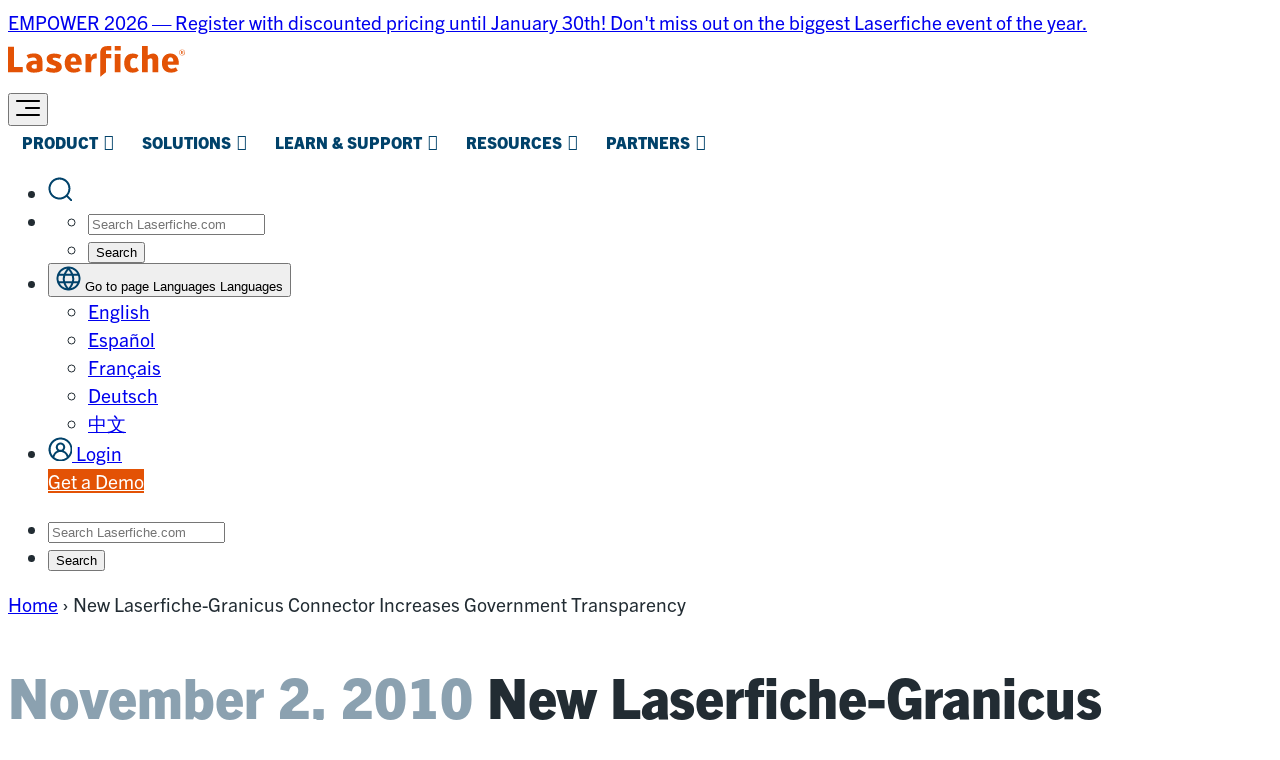

--- FILE ---
content_type: text/html; charset=UTF-8
request_url: https://www.laserfiche.com/resources/press-center/press/new-laserfiche-granicus-connector-increases-government-transparency/
body_size: 73654
content:
<!DOCTYPE html>
<html lang="en-US">
<head>
	<link rel="preconnect" href="https://use.typekit.net">
	<link rel="preconnect" href="https://assets.laserfiche.com">
		<!-- Google Tag Manager -->
	<script>
		document.addEventListener('StartAsyncLoading',function(event){(function (w, d, s, l, i) {
			w[l] = w[l] || [];
			w[l].push({'gtm.start': new Date().getTime(), event: 'gtm.js'});
			var f = d.getElementsByTagName(s)[0],
				j = d.createElement(s), dl = l != 'dataLayer' ? '&l=' + l : '';
			j.async = true;
			j.src =
				'https://www.googletagmanager.com/gtm.js?id=' + i + dl;
			f.parentNode.insertBefore(j, f);
		})(window, document, 'script', 'dataLayer', 'GTM-NDVC83');});
	</script>
	<!-- End Google Tag Manager -->
	<meta charset="UTF-8"><script type="text/javascript">(window.NREUM||(NREUM={})).init={privacy:{cookies_enabled:true},ajax:{deny_list:[]},session_replay:{sampling_rate:10.0,mask_text_selector:"*",block_selector:"",mask_input_options:{date:false,text_area:false,week:false,select:false,color:false,range:false,textarea:false,url:false,number:false,search:false,month:false,datetime_local:false,tel:false,text:false,time:false,email:false},mask_all_inputs:true,enabled:true,error_sampling_rate:100.0},session_trace:{sampling_rate:0.0,mode:"FIXED_RATE",enabled:true,error_sampling_rate:0.0},feature_flags:["soft_nav"],distributed_tracing:{enabled:true}};(window.NREUM||(NREUM={})).loader_config={agentID:"1103292119",accountID:"4241268",trustKey:"66686",xpid:"UAQDUFRVABABVFJTAgcEUlcF",licenseKey:"NRJS-774793212dae9bb8af4",applicationID:"1031563434",browserID:"1103292119"};;/*! For license information please see nr-loader-full-1.308.0.min.js.LICENSE.txt */
(()=>{var e,t,r={384:(e,t,r)=>{"use strict";r.d(t,{NT:()=>a,US:()=>u,Zm:()=>o,bQ:()=>d,dV:()=>c,pV:()=>l});var n=r(6154),i=r(1863),s=r(1910);const a={beacon:"bam.nr-data.net",errorBeacon:"bam.nr-data.net"};function o(){return n.gm.NREUM||(n.gm.NREUM={}),void 0===n.gm.newrelic&&(n.gm.newrelic=n.gm.NREUM),n.gm.NREUM}function c(){let e=o();return e.o||(e.o={ST:n.gm.setTimeout,SI:n.gm.setImmediate||n.gm.setInterval,CT:n.gm.clearTimeout,XHR:n.gm.XMLHttpRequest,REQ:n.gm.Request,EV:n.gm.Event,PR:n.gm.Promise,MO:n.gm.MutationObserver,FETCH:n.gm.fetch,WS:n.gm.WebSocket},(0,s.i)(...Object.values(e.o))),e}function d(e,t){let r=o();r.initializedAgents??={},t.initializedAt={ms:(0,i.t)(),date:new Date},r.initializedAgents[e]=t}function u(e,t){o()[e]=t}function l(){return function(){let e=o();const t=e.info||{};e.info={beacon:a.beacon,errorBeacon:a.errorBeacon,...t}}(),function(){let e=o();const t=e.init||{};e.init={...t}}(),c(),function(){let e=o();const t=e.loader_config||{};e.loader_config={...t}}(),o()}},782:(e,t,r)=>{"use strict";r.d(t,{T:()=>n});const n=r(860).K7.pageViewTiming},860:(e,t,r)=>{"use strict";r.d(t,{$J:()=>u,K7:()=>c,P3:()=>d,XX:()=>i,Yy:()=>o,df:()=>s,qY:()=>n,v4:()=>a});const n="events",i="jserrors",s="browser/blobs",a="rum",o="browser/logs",c={ajax:"ajax",genericEvents:"generic_events",jserrors:i,logging:"logging",metrics:"metrics",pageAction:"page_action",pageViewEvent:"page_view_event",pageViewTiming:"page_view_timing",sessionReplay:"session_replay",sessionTrace:"session_trace",softNav:"soft_navigations",spa:"spa"},d={[c.pageViewEvent]:1,[c.pageViewTiming]:2,[c.metrics]:3,[c.jserrors]:4,[c.spa]:5,[c.ajax]:6,[c.sessionTrace]:7,[c.softNav]:8,[c.sessionReplay]:9,[c.logging]:10,[c.genericEvents]:11},u={[c.pageViewEvent]:a,[c.pageViewTiming]:n,[c.ajax]:n,[c.spa]:n,[c.softNav]:n,[c.metrics]:i,[c.jserrors]:i,[c.sessionTrace]:s,[c.sessionReplay]:s,[c.logging]:o,[c.genericEvents]:"ins"}},944:(e,t,r)=>{"use strict";r.d(t,{R:()=>i});var n=r(3241);function i(e,t){"function"==typeof console.debug&&(console.debug("New Relic Warning: https://github.com/newrelic/newrelic-browser-agent/blob/main/docs/warning-codes.md#".concat(e),t),(0,n.W)({agentIdentifier:null,drained:null,type:"data",name:"warn",feature:"warn",data:{code:e,secondary:t}}))}},993:(e,t,r)=>{"use strict";r.d(t,{A$:()=>s,ET:()=>a,TZ:()=>o,p_:()=>i});var n=r(860);const i={ERROR:"ERROR",WARN:"WARN",INFO:"INFO",DEBUG:"DEBUG",TRACE:"TRACE"},s={OFF:0,ERROR:1,WARN:2,INFO:3,DEBUG:4,TRACE:5},a="log",o=n.K7.logging},1541:(e,t,r)=>{"use strict";r.d(t,{U:()=>i,f:()=>n});const n={MFE:"MFE",BA:"BA"};function i(e,t){if(2!==t?.harvestEndpointVersion)return{};const r=t.agentRef.runtime.appMetadata.agents[0].entityGuid;return e?{"source.id":e.id,"source.name":e.name,"source.type":e.type,"parent.id":e.parent?.id||r,"parent.type":e.parent?.type||n.BA}:{"entity.guid":r,appId:t.agentRef.info.applicationID}}},1687:(e,t,r)=>{"use strict";r.d(t,{Ak:()=>d,Ze:()=>h,x3:()=>u});var n=r(3241),i=r(7836),s=r(3606),a=r(860),o=r(2646);const c={};function d(e,t){const r={staged:!1,priority:a.P3[t]||0};l(e),c[e].get(t)||c[e].set(t,r)}function u(e,t){e&&c[e]&&(c[e].get(t)&&c[e].delete(t),p(e,t,!1),c[e].size&&f(e))}function l(e){if(!e)throw new Error("agentIdentifier required");c[e]||(c[e]=new Map)}function h(e="",t="feature",r=!1){if(l(e),!e||!c[e].get(t)||r)return p(e,t);c[e].get(t).staged=!0,f(e)}function f(e){const t=Array.from(c[e]);t.every(([e,t])=>t.staged)&&(t.sort((e,t)=>e[1].priority-t[1].priority),t.forEach(([t])=>{c[e].delete(t),p(e,t)}))}function p(e,t,r=!0){const a=e?i.ee.get(e):i.ee,c=s.i.handlers;if(!a.aborted&&a.backlog&&c){if((0,n.W)({agentIdentifier:e,type:"lifecycle",name:"drain",feature:t}),r){const e=a.backlog[t],r=c[t];if(r){for(let t=0;e&&t<e.length;++t)g(e[t],r);Object.entries(r).forEach(([e,t])=>{Object.values(t||{}).forEach(t=>{t[0]?.on&&t[0]?.context()instanceof o.y&&t[0].on(e,t[1])})})}}a.isolatedBacklog||delete c[t],a.backlog[t]=null,a.emit("drain-"+t,[])}}function g(e,t){var r=e[1];Object.values(t[r]||{}).forEach(t=>{var r=e[0];if(t[0]===r){var n=t[1],i=e[3],s=e[2];n.apply(i,s)}})}},1738:(e,t,r)=>{"use strict";r.d(t,{U:()=>f,Y:()=>h});var n=r(3241),i=r(9908),s=r(1863),a=r(944),o=r(5701),c=r(3969),d=r(8362),u=r(860),l=r(4261);function h(e,t,r,s){const h=s||r;!h||h[e]&&h[e]!==d.d.prototype[e]||(h[e]=function(){(0,i.p)(c.xV,["API/"+e+"/called"],void 0,u.K7.metrics,r.ee),(0,n.W)({agentIdentifier:r.agentIdentifier,drained:!!o.B?.[r.agentIdentifier],type:"data",name:"api",feature:l.Pl+e,data:{}});try{return t.apply(this,arguments)}catch(e){(0,a.R)(23,e)}})}function f(e,t,r,n,a){const o=e.info;null===r?delete o.jsAttributes[t]:o.jsAttributes[t]=r,(a||null===r)&&(0,i.p)(l.Pl+n,[(0,s.t)(),t,r],void 0,"session",e.ee)}},1741:(e,t,r)=>{"use strict";r.d(t,{W:()=>s});var n=r(944),i=r(4261);class s{#e(e,...t){if(this[e]!==s.prototype[e])return this[e](...t);(0,n.R)(35,e)}addPageAction(e,t){return this.#e(i.hG,e,t)}register(e){return this.#e(i.eY,e)}recordCustomEvent(e,t){return this.#e(i.fF,e,t)}setPageViewName(e,t){return this.#e(i.Fw,e,t)}setCustomAttribute(e,t,r){return this.#e(i.cD,e,t,r)}noticeError(e,t){return this.#e(i.o5,e,t)}setUserId(e,t=!1){return this.#e(i.Dl,e,t)}setApplicationVersion(e){return this.#e(i.nb,e)}setErrorHandler(e){return this.#e(i.bt,e)}addRelease(e,t){return this.#e(i.k6,e,t)}log(e,t){return this.#e(i.$9,e,t)}start(){return this.#e(i.d3)}finished(e){return this.#e(i.BL,e)}recordReplay(){return this.#e(i.CH)}pauseReplay(){return this.#e(i.Tb)}addToTrace(e){return this.#e(i.U2,e)}setCurrentRouteName(e){return this.#e(i.PA,e)}interaction(e){return this.#e(i.dT,e)}wrapLogger(e,t,r){return this.#e(i.Wb,e,t,r)}measure(e,t){return this.#e(i.V1,e,t)}consent(e){return this.#e(i.Pv,e)}}},1863:(e,t,r)=>{"use strict";function n(){return Math.floor(performance.now())}r.d(t,{t:()=>n})},1910:(e,t,r)=>{"use strict";r.d(t,{i:()=>s});var n=r(944);const i=new Map;function s(...e){return e.every(e=>{if(i.has(e))return i.get(e);const t="function"==typeof e?e.toString():"",r=t.includes("[native code]"),s=t.includes("nrWrapper");return r||s||(0,n.R)(64,e?.name||t),i.set(e,r),r})}},2555:(e,t,r)=>{"use strict";r.d(t,{D:()=>o,f:()=>a});var n=r(384),i=r(8122);const s={beacon:n.NT.beacon,errorBeacon:n.NT.errorBeacon,licenseKey:void 0,applicationID:void 0,sa:void 0,queueTime:void 0,applicationTime:void 0,ttGuid:void 0,user:void 0,account:void 0,product:void 0,extra:void 0,jsAttributes:{},userAttributes:void 0,atts:void 0,transactionName:void 0,tNamePlain:void 0};function a(e){try{return!!e.licenseKey&&!!e.errorBeacon&&!!e.applicationID}catch(e){return!1}}const o=e=>(0,i.a)(e,s)},2614:(e,t,r)=>{"use strict";r.d(t,{BB:()=>a,H3:()=>n,g:()=>d,iL:()=>c,tS:()=>o,uh:()=>i,wk:()=>s});const n="NRBA",i="SESSION",s=144e5,a=18e5,o={STARTED:"session-started",PAUSE:"session-pause",RESET:"session-reset",RESUME:"session-resume",UPDATE:"session-update"},c={SAME_TAB:"same-tab",CROSS_TAB:"cross-tab"},d={OFF:0,FULL:1,ERROR:2}},2646:(e,t,r)=>{"use strict";r.d(t,{y:()=>n});class n{constructor(e){this.contextId=e}}},2843:(e,t,r)=>{"use strict";r.d(t,{G:()=>s,u:()=>i});var n=r(3878);function i(e,t=!1,r,i){(0,n.DD)("visibilitychange",function(){if(t)return void("hidden"===document.visibilityState&&e());e(document.visibilityState)},r,i)}function s(e,t,r){(0,n.sp)("pagehide",e,t,r)}},3241:(e,t,r)=>{"use strict";r.d(t,{W:()=>s});var n=r(6154);const i="newrelic";function s(e={}){try{n.gm.dispatchEvent(new CustomEvent(i,{detail:e}))}catch(e){}}},3304:(e,t,r)=>{"use strict";r.d(t,{A:()=>s});var n=r(7836);const i=()=>{const e=new WeakSet;return(t,r)=>{if("object"==typeof r&&null!==r){if(e.has(r))return;e.add(r)}return r}};function s(e){try{return JSON.stringify(e,i())??""}catch(e){try{n.ee.emit("internal-error",[e])}catch(e){}return""}}},3333:(e,t,r)=>{"use strict";r.d(t,{$v:()=>u,TZ:()=>n,Xh:()=>c,Zp:()=>i,kd:()=>d,mq:()=>o,nf:()=>a,qN:()=>s});const n=r(860).K7.genericEvents,i=["auxclick","click","copy","keydown","paste","scrollend"],s=["focus","blur"],a=4,o=1e3,c=2e3,d=["PageAction","UserAction","BrowserPerformance"],u={RESOURCES:"experimental.resources",REGISTER:"register"}},3434:(e,t,r)=>{"use strict";r.d(t,{Jt:()=>s,YM:()=>d});var n=r(7836),i=r(5607);const s="nr@original:".concat(i.W),a=50;var o=Object.prototype.hasOwnProperty,c=!1;function d(e,t){return e||(e=n.ee),r.inPlace=function(e,t,n,i,s){n||(n="");const a="-"===n.charAt(0);for(let o=0;o<t.length;o++){const c=t[o],d=e[c];l(d)||(e[c]=r(d,a?c+n:n,i,c,s))}},r.flag=s,r;function r(t,r,n,c,d){return l(t)?t:(r||(r=""),nrWrapper[s]=t,function(e,t,r){if(Object.defineProperty&&Object.keys)try{return Object.keys(e).forEach(function(r){Object.defineProperty(t,r,{get:function(){return e[r]},set:function(t){return e[r]=t,t}})}),t}catch(e){u([e],r)}for(var n in e)o.call(e,n)&&(t[n]=e[n])}(t,nrWrapper,e),nrWrapper);function nrWrapper(){var s,o,l,h;let f;try{o=this,s=[...arguments],l="function"==typeof n?n(s,o):n||{}}catch(t){u([t,"",[s,o,c],l],e)}i(r+"start",[s,o,c],l,d);const p=performance.now();let g;try{return h=t.apply(o,s),g=performance.now(),h}catch(e){throw g=performance.now(),i(r+"err",[s,o,e],l,d),f=e,f}finally{const e=g-p,t={start:p,end:g,duration:e,isLongTask:e>=a,methodName:c,thrownError:f};t.isLongTask&&i("long-task",[t,o],l,d),i(r+"end",[s,o,h],l,d)}}}function i(r,n,i,s){if(!c||t){var a=c;c=!0;try{e.emit(r,n,i,t,s)}catch(t){u([t,r,n,i],e)}c=a}}}function u(e,t){t||(t=n.ee);try{t.emit("internal-error",e)}catch(e){}}function l(e){return!(e&&"function"==typeof e&&e.apply&&!e[s])}},3606:(e,t,r)=>{"use strict";r.d(t,{i:()=>s});var n=r(9908);s.on=a;var i=s.handlers={};function s(e,t,r,s){a(s||n.d,i,e,t,r)}function a(e,t,r,i,s){s||(s="feature"),e||(e=n.d);var a=t[s]=t[s]||{};(a[r]=a[r]||[]).push([e,i])}},3738:(e,t,r)=>{"use strict";r.d(t,{He:()=>i,Kp:()=>o,Lc:()=>d,Rz:()=>u,TZ:()=>n,bD:()=>s,d3:()=>a,jx:()=>l,sl:()=>h,uP:()=>c});const n=r(860).K7.sessionTrace,i="bstResource",s="resource",a="-start",o="-end",c="fn"+a,d="fn"+o,u="pushState",l=1e3,h=3e4},3785:(e,t,r)=>{"use strict";r.d(t,{R:()=>c,b:()=>d});var n=r(9908),i=r(1863),s=r(860),a=r(3969),o=r(993);function c(e,t,r={},c=o.p_.INFO,d=!0,u,l=(0,i.t)()){(0,n.p)(a.xV,["API/logging/".concat(c.toLowerCase(),"/called")],void 0,s.K7.metrics,e),(0,n.p)(o.ET,[l,t,r,c,d,u],void 0,s.K7.logging,e)}function d(e){return"string"==typeof e&&Object.values(o.p_).some(t=>t===e.toUpperCase().trim())}},3878:(e,t,r)=>{"use strict";function n(e,t){return{capture:e,passive:!1,signal:t}}function i(e,t,r=!1,i){window.addEventListener(e,t,n(r,i))}function s(e,t,r=!1,i){document.addEventListener(e,t,n(r,i))}r.d(t,{DD:()=>s,jT:()=>n,sp:()=>i})},3969:(e,t,r)=>{"use strict";r.d(t,{TZ:()=>n,XG:()=>o,rs:()=>i,xV:()=>a,z_:()=>s});const n=r(860).K7.metrics,i="sm",s="cm",a="storeSupportabilityMetrics",o="storeEventMetrics"},4234:(e,t,r)=>{"use strict";r.d(t,{W:()=>s});var n=r(7836),i=r(1687);class s{constructor(e,t){this.agentIdentifier=e,this.ee=n.ee.get(e),this.featureName=t,this.blocked=!1}deregisterDrain(){(0,i.x3)(this.agentIdentifier,this.featureName)}}},4261:(e,t,r)=>{"use strict";r.d(t,{$9:()=>d,BL:()=>o,CH:()=>f,Dl:()=>w,Fw:()=>y,PA:()=>m,Pl:()=>n,Pv:()=>T,Tb:()=>l,U2:()=>s,V1:()=>E,Wb:()=>x,bt:()=>b,cD:()=>v,d3:()=>R,dT:()=>c,eY:()=>p,fF:()=>h,hG:()=>i,k6:()=>a,nb:()=>g,o5:()=>u});const n="api-",i="addPageAction",s="addToTrace",a="addRelease",o="finished",c="interaction",d="log",u="noticeError",l="pauseReplay",h="recordCustomEvent",f="recordReplay",p="register",g="setApplicationVersion",m="setCurrentRouteName",v="setCustomAttribute",b="setErrorHandler",y="setPageViewName",w="setUserId",R="start",x="wrapLogger",E="measure",T="consent"},5205:(e,t,r)=>{"use strict";r.d(t,{j:()=>S});var n=r(384),i=r(1741);var s=r(2555),a=r(3333);const o=e=>{if(!e||"string"!=typeof e)return!1;try{document.createDocumentFragment().querySelector(e)}catch{return!1}return!0};var c=r(2614),d=r(944),u=r(8122);const l="[data-nr-mask]",h=e=>(0,u.a)(e,(()=>{const e={feature_flags:[],experimental:{allow_registered_children:!1,resources:!1},mask_selector:"*",block_selector:"[data-nr-block]",mask_input_options:{color:!1,date:!1,"datetime-local":!1,email:!1,month:!1,number:!1,range:!1,search:!1,tel:!1,text:!1,time:!1,url:!1,week:!1,textarea:!1,select:!1,password:!0}};return{ajax:{deny_list:void 0,block_internal:!0,enabled:!0,autoStart:!0},api:{get allow_registered_children(){return e.feature_flags.includes(a.$v.REGISTER)||e.experimental.allow_registered_children},set allow_registered_children(t){e.experimental.allow_registered_children=t},duplicate_registered_data:!1},browser_consent_mode:{enabled:!1},distributed_tracing:{enabled:void 0,exclude_newrelic_header:void 0,cors_use_newrelic_header:void 0,cors_use_tracecontext_headers:void 0,allowed_origins:void 0},get feature_flags(){return e.feature_flags},set feature_flags(t){e.feature_flags=t},generic_events:{enabled:!0,autoStart:!0},harvest:{interval:30},jserrors:{enabled:!0,autoStart:!0},logging:{enabled:!0,autoStart:!0},metrics:{enabled:!0,autoStart:!0},obfuscate:void 0,page_action:{enabled:!0},page_view_event:{enabled:!0,autoStart:!0},page_view_timing:{enabled:!0,autoStart:!0},performance:{capture_marks:!1,capture_measures:!1,capture_detail:!0,resources:{get enabled(){return e.feature_flags.includes(a.$v.RESOURCES)||e.experimental.resources},set enabled(t){e.experimental.resources=t},asset_types:[],first_party_domains:[],ignore_newrelic:!0}},privacy:{cookies_enabled:!0},proxy:{assets:void 0,beacon:void 0},session:{expiresMs:c.wk,inactiveMs:c.BB},session_replay:{autoStart:!0,enabled:!1,preload:!1,sampling_rate:10,error_sampling_rate:100,collect_fonts:!1,inline_images:!1,fix_stylesheets:!0,mask_all_inputs:!0,get mask_text_selector(){return e.mask_selector},set mask_text_selector(t){o(t)?e.mask_selector="".concat(t,",").concat(l):""===t||null===t?e.mask_selector=l:(0,d.R)(5,t)},get block_class(){return"nr-block"},get ignore_class(){return"nr-ignore"},get mask_text_class(){return"nr-mask"},get block_selector(){return e.block_selector},set block_selector(t){o(t)?e.block_selector+=",".concat(t):""!==t&&(0,d.R)(6,t)},get mask_input_options(){return e.mask_input_options},set mask_input_options(t){t&&"object"==typeof t?e.mask_input_options={...t,password:!0}:(0,d.R)(7,t)}},session_trace:{enabled:!0,autoStart:!0},soft_navigations:{enabled:!0,autoStart:!0},spa:{enabled:!0,autoStart:!0},ssl:void 0,user_actions:{enabled:!0,elementAttributes:["id","className","tagName","type"]}}})());var f=r(6154),p=r(9324);let g=0;const m={buildEnv:p.F3,distMethod:p.Xs,version:p.xv,originTime:f.WN},v={consented:!1},b={appMetadata:{},get consented(){return this.session?.state?.consent||v.consented},set consented(e){v.consented=e},customTransaction:void 0,denyList:void 0,disabled:!1,harvester:void 0,isolatedBacklog:!1,isRecording:!1,loaderType:void 0,maxBytes:3e4,obfuscator:void 0,onerror:void 0,ptid:void 0,releaseIds:{},session:void 0,timeKeeper:void 0,registeredEntities:[],jsAttributesMetadata:{bytes:0},get harvestCount(){return++g}},y=e=>{const t=(0,u.a)(e,b),r=Object.keys(m).reduce((e,t)=>(e[t]={value:m[t],writable:!1,configurable:!0,enumerable:!0},e),{});return Object.defineProperties(t,r)};var w=r(5701);const R=e=>{const t=e.startsWith("http");e+="/",r.p=t?e:"https://"+e};var x=r(7836),E=r(3241);const T={accountID:void 0,trustKey:void 0,agentID:void 0,licenseKey:void 0,applicationID:void 0,xpid:void 0},A=e=>(0,u.a)(e,T),_=new Set;function S(e,t={},r,a){let{init:o,info:c,loader_config:d,runtime:u={},exposed:l=!0}=t;if(!c){const e=(0,n.pV)();o=e.init,c=e.info,d=e.loader_config}e.init=h(o||{}),e.loader_config=A(d||{}),c.jsAttributes??={},f.bv&&(c.jsAttributes.isWorker=!0),e.info=(0,s.D)(c);const p=e.init,g=[c.beacon,c.errorBeacon];_.has(e.agentIdentifier)||(p.proxy.assets&&(R(p.proxy.assets),g.push(p.proxy.assets)),p.proxy.beacon&&g.push(p.proxy.beacon),e.beacons=[...g],function(e){const t=(0,n.pV)();Object.getOwnPropertyNames(i.W.prototype).forEach(r=>{const n=i.W.prototype[r];if("function"!=typeof n||"constructor"===n)return;let s=t[r];e[r]&&!1!==e.exposed&&"micro-agent"!==e.runtime?.loaderType&&(t[r]=(...t)=>{const n=e[r](...t);return s?s(...t):n})})}(e),(0,n.US)("activatedFeatures",w.B)),u.denyList=[...p.ajax.deny_list||[],...p.ajax.block_internal?g:[]],u.ptid=e.agentIdentifier,u.loaderType=r,e.runtime=y(u),_.has(e.agentIdentifier)||(e.ee=x.ee.get(e.agentIdentifier),e.exposed=l,(0,E.W)({agentIdentifier:e.agentIdentifier,drained:!!w.B?.[e.agentIdentifier],type:"lifecycle",name:"initialize",feature:void 0,data:e.config})),_.add(e.agentIdentifier)}},5270:(e,t,r)=>{"use strict";r.d(t,{Aw:()=>a,SR:()=>s,rF:()=>o});var n=r(384),i=r(7767);function s(e){return!!(0,n.dV)().o.MO&&(0,i.V)(e)&&!0===e?.session_trace.enabled}function a(e){return!0===e?.session_replay.preload&&s(e)}function o(e,t){try{if("string"==typeof t?.type){if("password"===t.type.toLowerCase())return"*".repeat(e?.length||0);if(void 0!==t?.dataset?.nrUnmask||t?.classList?.contains("nr-unmask"))return e}}catch(e){}return"string"==typeof e?e.replace(/[\S]/g,"*"):"*".repeat(e?.length||0)}},5289:(e,t,r)=>{"use strict";r.d(t,{GG:()=>a,Qr:()=>c,sB:()=>o});var n=r(3878),i=r(6389);function s(){return"undefined"==typeof document||"complete"===document.readyState}function a(e,t){if(s())return e();const r=(0,i.J)(e),a=setInterval(()=>{s()&&(clearInterval(a),r())},500);(0,n.sp)("load",r,t)}function o(e){if(s())return e();(0,n.DD)("DOMContentLoaded",e)}function c(e){if(s())return e();(0,n.sp)("popstate",e)}},5607:(e,t,r)=>{"use strict";r.d(t,{W:()=>n});const n=(0,r(9566).bz)()},5701:(e,t,r)=>{"use strict";r.d(t,{B:()=>s,t:()=>a});var n=r(3241);const i=new Set,s={};function a(e,t){const r=t.agentIdentifier;s[r]??={},e&&"object"==typeof e&&(i.has(r)||(t.ee.emit("rumresp",[e]),s[r]=e,i.add(r),(0,n.W)({agentIdentifier:r,loaded:!0,drained:!0,type:"lifecycle",name:"load",feature:void 0,data:e})))}},6154:(e,t,r)=>{"use strict";r.d(t,{OF:()=>d,RI:()=>i,WN:()=>h,bv:()=>s,eN:()=>f,gm:()=>a,lR:()=>l,m:()=>c,mw:()=>o,sb:()=>u});var n=r(1863);const i="undefined"!=typeof window&&!!window.document,s="undefined"!=typeof WorkerGlobalScope&&("undefined"!=typeof self&&self instanceof WorkerGlobalScope&&self.navigator instanceof WorkerNavigator||"undefined"!=typeof globalThis&&globalThis instanceof WorkerGlobalScope&&globalThis.navigator instanceof WorkerNavigator),a=i?window:"undefined"!=typeof WorkerGlobalScope&&("undefined"!=typeof self&&self instanceof WorkerGlobalScope&&self||"undefined"!=typeof globalThis&&globalThis instanceof WorkerGlobalScope&&globalThis),o=Boolean("hidden"===a?.document?.visibilityState),c=""+a?.location,d=/iPad|iPhone|iPod/.test(a.navigator?.userAgent),u=d&&"undefined"==typeof SharedWorker,l=(()=>{const e=a.navigator?.userAgent?.match(/Firefox[/\s](\d+\.\d+)/);return Array.isArray(e)&&e.length>=2?+e[1]:0})(),h=Date.now()-(0,n.t)(),f=()=>"undefined"!=typeof PerformanceNavigationTiming&&a?.performance?.getEntriesByType("navigation")?.[0]?.responseStart},6344:(e,t,r)=>{"use strict";r.d(t,{BB:()=>u,Qb:()=>l,TZ:()=>i,Ug:()=>a,Vh:()=>s,_s:()=>o,bc:()=>d,yP:()=>c});var n=r(2614);const i=r(860).K7.sessionReplay,s="errorDuringReplay",a=.12,o={DomContentLoaded:0,Load:1,FullSnapshot:2,IncrementalSnapshot:3,Meta:4,Custom:5},c={[n.g.ERROR]:15e3,[n.g.FULL]:3e5,[n.g.OFF]:0},d={RESET:{message:"Session was reset",sm:"Reset"},IMPORT:{message:"Recorder failed to import",sm:"Import"},TOO_MANY:{message:"429: Too Many Requests",sm:"Too-Many"},TOO_BIG:{message:"Payload was too large",sm:"Too-Big"},CROSS_TAB:{message:"Session Entity was set to OFF on another tab",sm:"Cross-Tab"},ENTITLEMENTS:{message:"Session Replay is not allowed and will not be started",sm:"Entitlement"}},u=5e3,l={API:"api",RESUME:"resume",SWITCH_TO_FULL:"switchToFull",INITIALIZE:"initialize",PRELOAD:"preload"}},6389:(e,t,r)=>{"use strict";function n(e,t=500,r={}){const n=r?.leading||!1;let i;return(...r)=>{n&&void 0===i&&(e.apply(this,r),i=setTimeout(()=>{i=clearTimeout(i)},t)),n||(clearTimeout(i),i=setTimeout(()=>{e.apply(this,r)},t))}}function i(e){let t=!1;return(...r)=>{t||(t=!0,e.apply(this,r))}}r.d(t,{J:()=>i,s:()=>n})},6630:(e,t,r)=>{"use strict";r.d(t,{T:()=>n});const n=r(860).K7.pageViewEvent},6774:(e,t,r)=>{"use strict";r.d(t,{T:()=>n});const n=r(860).K7.jserrors},7295:(e,t,r)=>{"use strict";r.d(t,{Xv:()=>a,gX:()=>i,iW:()=>s});var n=[];function i(e){if(!e||s(e))return!1;if(0===n.length)return!0;if("*"===n[0].hostname)return!1;for(var t=0;t<n.length;t++){var r=n[t];if(r.hostname.test(e.hostname)&&r.pathname.test(e.pathname))return!1}return!0}function s(e){return void 0===e.hostname}function a(e){if(n=[],e&&e.length)for(var t=0;t<e.length;t++){let r=e[t];if(!r)continue;if("*"===r)return void(n=[{hostname:"*"}]);0===r.indexOf("http://")?r=r.substring(7):0===r.indexOf("https://")&&(r=r.substring(8));const i=r.indexOf("/");let s,a;i>0?(s=r.substring(0,i),a=r.substring(i)):(s=r,a="*");let[c]=s.split(":");n.push({hostname:o(c),pathname:o(a,!0)})}}function o(e,t=!1){const r=e.replace(/[.+?^${}()|[\]\\]/g,e=>"\\"+e).replace(/\*/g,".*?");return new RegExp((t?"^":"")+r+"$")}},7485:(e,t,r)=>{"use strict";r.d(t,{D:()=>i});var n=r(6154);function i(e){if(0===(e||"").indexOf("data:"))return{protocol:"data"};try{const t=new URL(e,location.href),r={port:t.port,hostname:t.hostname,pathname:t.pathname,search:t.search,protocol:t.protocol.slice(0,t.protocol.indexOf(":")),sameOrigin:t.protocol===n.gm?.location?.protocol&&t.host===n.gm?.location?.host};return r.port&&""!==r.port||("http:"===t.protocol&&(r.port="80"),"https:"===t.protocol&&(r.port="443")),r.pathname&&""!==r.pathname?r.pathname.startsWith("/")||(r.pathname="/".concat(r.pathname)):r.pathname="/",r}catch(e){return{}}}},7699:(e,t,r)=>{"use strict";r.d(t,{It:()=>s,KC:()=>o,No:()=>i,qh:()=>a});var n=r(860);const i=16e3,s=1e6,a="SESSION_ERROR",o={[n.K7.logging]:!0,[n.K7.genericEvents]:!1,[n.K7.jserrors]:!1,[n.K7.ajax]:!1}},7767:(e,t,r)=>{"use strict";r.d(t,{V:()=>i});var n=r(6154);const i=e=>n.RI&&!0===e?.privacy.cookies_enabled},7836:(e,t,r)=>{"use strict";r.d(t,{P:()=>o,ee:()=>c});var n=r(384),i=r(8990),s=r(2646),a=r(5607);const o="nr@context:".concat(a.W),c=function e(t,r){var n={},a={},u={},l=!1;try{l=16===r.length&&d.initializedAgents?.[r]?.runtime.isolatedBacklog}catch(e){}var h={on:p,addEventListener:p,removeEventListener:function(e,t){var r=n[e];if(!r)return;for(var i=0;i<r.length;i++)r[i]===t&&r.splice(i,1)},emit:function(e,r,n,i,s){!1!==s&&(s=!0);if(c.aborted&&!i)return;t&&s&&t.emit(e,r,n);var o=f(n);g(e).forEach(e=>{e.apply(o,r)});var d=v()[a[e]];d&&d.push([h,e,r,o]);return o},get:m,listeners:g,context:f,buffer:function(e,t){const r=v();if(t=t||"feature",h.aborted)return;Object.entries(e||{}).forEach(([e,n])=>{a[n]=t,t in r||(r[t]=[])})},abort:function(){h._aborted=!0,Object.keys(h.backlog).forEach(e=>{delete h.backlog[e]})},isBuffering:function(e){return!!v()[a[e]]},debugId:r,backlog:l?{}:t&&"object"==typeof t.backlog?t.backlog:{},isolatedBacklog:l};return Object.defineProperty(h,"aborted",{get:()=>{let e=h._aborted||!1;return e||(t&&(e=t.aborted),e)}}),h;function f(e){return e&&e instanceof s.y?e:e?(0,i.I)(e,o,()=>new s.y(o)):new s.y(o)}function p(e,t){n[e]=g(e).concat(t)}function g(e){return n[e]||[]}function m(t){return u[t]=u[t]||e(h,t)}function v(){return h.backlog}}(void 0,"globalEE"),d=(0,n.Zm)();d.ee||(d.ee=c)},8122:(e,t,r)=>{"use strict";r.d(t,{a:()=>i});var n=r(944);function i(e,t){try{if(!e||"object"!=typeof e)return(0,n.R)(3);if(!t||"object"!=typeof t)return(0,n.R)(4);const r=Object.create(Object.getPrototypeOf(t),Object.getOwnPropertyDescriptors(t)),s=0===Object.keys(r).length?e:r;for(let a in s)if(void 0!==e[a])try{if(null===e[a]){r[a]=null;continue}Array.isArray(e[a])&&Array.isArray(t[a])?r[a]=Array.from(new Set([...e[a],...t[a]])):"object"==typeof e[a]&&"object"==typeof t[a]?r[a]=i(e[a],t[a]):r[a]=e[a]}catch(e){r[a]||(0,n.R)(1,e)}return r}catch(e){(0,n.R)(2,e)}}},8139:(e,t,r)=>{"use strict";r.d(t,{u:()=>h});var n=r(7836),i=r(3434),s=r(8990),a=r(6154);const o={},c=a.gm.XMLHttpRequest,d="addEventListener",u="removeEventListener",l="nr@wrapped:".concat(n.P);function h(e){var t=function(e){return(e||n.ee).get("events")}(e);if(o[t.debugId]++)return t;o[t.debugId]=1;var r=(0,i.YM)(t,!0);function h(e){r.inPlace(e,[d,u],"-",p)}function p(e,t){return e[1]}return"getPrototypeOf"in Object&&(a.RI&&f(document,h),c&&f(c.prototype,h),f(a.gm,h)),t.on(d+"-start",function(e,t){var n=e[1];if(null!==n&&("function"==typeof n||"object"==typeof n)&&"newrelic"!==e[0]){var i=(0,s.I)(n,l,function(){var e={object:function(){if("function"!=typeof n.handleEvent)return;return n.handleEvent.apply(n,arguments)},function:n}[typeof n];return e?r(e,"fn-",null,e.name||"anonymous"):n});this.wrapped=e[1]=i}}),t.on(u+"-start",function(e){e[1]=this.wrapped||e[1]}),t}function f(e,t,...r){let n=e;for(;"object"==typeof n&&!Object.prototype.hasOwnProperty.call(n,d);)n=Object.getPrototypeOf(n);n&&t(n,...r)}},8362:(e,t,r)=>{"use strict";r.d(t,{d:()=>s});var n=r(9566),i=r(1741);class s extends i.W{agentIdentifier=(0,n.LA)(16)}},8374:(e,t,r)=>{r.nc=(()=>{try{return document?.currentScript?.nonce}catch(e){}return""})()},8990:(e,t,r)=>{"use strict";r.d(t,{I:()=>i});var n=Object.prototype.hasOwnProperty;function i(e,t,r){if(n.call(e,t))return e[t];var i=r();if(Object.defineProperty&&Object.keys)try{return Object.defineProperty(e,t,{value:i,writable:!0,enumerable:!1}),i}catch(e){}return e[t]=i,i}},9119:(e,t,r)=>{"use strict";r.d(t,{L:()=>s});var n=/([^?#]*)[^#]*(#[^?]*|$).*/,i=/([^?#]*)().*/;function s(e,t){return e?e.replace(t?n:i,"$1$2"):e}},9300:(e,t,r)=>{"use strict";r.d(t,{T:()=>n});const n=r(860).K7.ajax},9324:(e,t,r)=>{"use strict";r.d(t,{AJ:()=>a,F3:()=>i,Xs:()=>s,Yq:()=>o,xv:()=>n});const n="1.308.0",i="PROD",s="CDN",a="@newrelic/rrweb",o="1.0.1"},9566:(e,t,r)=>{"use strict";r.d(t,{LA:()=>o,ZF:()=>c,bz:()=>a,el:()=>d});var n=r(6154);const i="xxxxxxxx-xxxx-4xxx-yxxx-xxxxxxxxxxxx";function s(e,t){return e?15&e[t]:16*Math.random()|0}function a(){const e=n.gm?.crypto||n.gm?.msCrypto;let t,r=0;return e&&e.getRandomValues&&(t=e.getRandomValues(new Uint8Array(30))),i.split("").map(e=>"x"===e?s(t,r++).toString(16):"y"===e?(3&s()|8).toString(16):e).join("")}function o(e){const t=n.gm?.crypto||n.gm?.msCrypto;let r,i=0;t&&t.getRandomValues&&(r=t.getRandomValues(new Uint8Array(e)));const a=[];for(var o=0;o<e;o++)a.push(s(r,i++).toString(16));return a.join("")}function c(){return o(16)}function d(){return o(32)}},9908:(e,t,r)=>{"use strict";r.d(t,{d:()=>n,p:()=>i});var n=r(7836).ee.get("handle");function i(e,t,r,i,s){s?(s.buffer([e],i),s.emit(e,t,r)):(n.buffer([e],i),n.emit(e,t,r))}}},n={};function i(e){var t=n[e];if(void 0!==t)return t.exports;var s=n[e]={exports:{}};return r[e](s,s.exports,i),s.exports}i.m=r,i.d=(e,t)=>{for(var r in t)i.o(t,r)&&!i.o(e,r)&&Object.defineProperty(e,r,{enumerable:!0,get:t[r]})},i.f={},i.e=e=>Promise.all(Object.keys(i.f).reduce((t,r)=>(i.f[r](e,t),t),[])),i.u=e=>({95:"nr-full-compressor",222:"nr-full-recorder",891:"nr-full"}[e]+"-1.308.0.min.js"),i.o=(e,t)=>Object.prototype.hasOwnProperty.call(e,t),e={},t="NRBA-1.308.0.PROD:",i.l=(r,n,s,a)=>{if(e[r])e[r].push(n);else{var o,c;if(void 0!==s)for(var d=document.getElementsByTagName("script"),u=0;u<d.length;u++){var l=d[u];if(l.getAttribute("src")==r||l.getAttribute("data-webpack")==t+s){o=l;break}}if(!o){c=!0;var h={891:"sha512-fcveNDcpRQS9OweGhN4uJe88Qmg+EVyH6j/wngwL2Le0m7LYyz7q+JDx7KBxsdDF4TaPVsSmHg12T3pHwdLa7w==",222:"sha512-O8ZzdvgB4fRyt7k2Qrr4STpR+tCA2mcQEig6/dP3rRy9uEx1CTKQ6cQ7Src0361y7xS434ua+zIPo265ZpjlEg==",95:"sha512-jDWejat/6/UDex/9XjYoPPmpMPuEvBCSuCg/0tnihjbn5bh9mP3An0NzFV9T5Tc+3kKhaXaZA8UIKPAanD2+Gw=="};(o=document.createElement("script")).charset="utf-8",i.nc&&o.setAttribute("nonce",i.nc),o.setAttribute("data-webpack",t+s),o.src=r,0!==o.src.indexOf(window.location.origin+"/")&&(o.crossOrigin="anonymous"),h[a]&&(o.integrity=h[a])}e[r]=[n];var f=(t,n)=>{o.onerror=o.onload=null,clearTimeout(p);var i=e[r];if(delete e[r],o.parentNode&&o.parentNode.removeChild(o),i&&i.forEach(e=>e(n)),t)return t(n)},p=setTimeout(f.bind(null,void 0,{type:"timeout",target:o}),12e4);o.onerror=f.bind(null,o.onerror),o.onload=f.bind(null,o.onload),c&&document.head.appendChild(o)}},i.r=e=>{"undefined"!=typeof Symbol&&Symbol.toStringTag&&Object.defineProperty(e,Symbol.toStringTag,{value:"Module"}),Object.defineProperty(e,"__esModule",{value:!0})},i.p="https://js-agent.newrelic.com/",(()=>{var e={85:0,959:0};i.f.j=(t,r)=>{var n=i.o(e,t)?e[t]:void 0;if(0!==n)if(n)r.push(n[2]);else{var s=new Promise((r,i)=>n=e[t]=[r,i]);r.push(n[2]=s);var a=i.p+i.u(t),o=new Error;i.l(a,r=>{if(i.o(e,t)&&(0!==(n=e[t])&&(e[t]=void 0),n)){var s=r&&("load"===r.type?"missing":r.type),a=r&&r.target&&r.target.src;o.message="Loading chunk "+t+" failed: ("+s+": "+a+")",o.name="ChunkLoadError",o.type=s,o.request=a,n[1](o)}},"chunk-"+t,t)}};var t=(t,r)=>{var n,s,[a,o,c]=r,d=0;if(a.some(t=>0!==e[t])){for(n in o)i.o(o,n)&&(i.m[n]=o[n]);if(c)c(i)}for(t&&t(r);d<a.length;d++)s=a[d],i.o(e,s)&&e[s]&&e[s][0](),e[s]=0},r=self["webpackChunk:NRBA-1.308.0.PROD"]=self["webpackChunk:NRBA-1.308.0.PROD"]||[];r.forEach(t.bind(null,0)),r.push=t.bind(null,r.push.bind(r))})(),(()=>{"use strict";i(8374);var e=i(8362),t=i(860);const r=Object.values(t.K7);var n=i(5205);var s=i(9908),a=i(1863),o=i(4261),c=i(1738);var d=i(1687),u=i(4234),l=i(5289),h=i(6154),f=i(944),p=i(5270),g=i(7767),m=i(6389),v=i(7699);class b extends u.W{constructor(e,t){super(e.agentIdentifier,t),this.agentRef=e,this.abortHandler=void 0,this.featAggregate=void 0,this.loadedSuccessfully=void 0,this.onAggregateImported=new Promise(e=>{this.loadedSuccessfully=e}),this.deferred=Promise.resolve(),!1===e.init[this.featureName].autoStart?this.deferred=new Promise((t,r)=>{this.ee.on("manual-start-all",(0,m.J)(()=>{(0,d.Ak)(e.agentIdentifier,this.featureName),t()}))}):(0,d.Ak)(e.agentIdentifier,t)}importAggregator(e,t,r={}){if(this.featAggregate)return;const n=async()=>{let n;await this.deferred;try{if((0,g.V)(e.init)){const{setupAgentSession:t}=await i.e(891).then(i.bind(i,8766));n=t(e)}}catch(e){(0,f.R)(20,e),this.ee.emit("internal-error",[e]),(0,s.p)(v.qh,[e],void 0,this.featureName,this.ee)}try{if(!this.#t(this.featureName,n,e.init))return(0,d.Ze)(this.agentIdentifier,this.featureName),void this.loadedSuccessfully(!1);const{Aggregate:i}=await t();this.featAggregate=new i(e,r),e.runtime.harvester.initializedAggregates.push(this.featAggregate),this.loadedSuccessfully(!0)}catch(e){(0,f.R)(34,e),this.abortHandler?.(),(0,d.Ze)(this.agentIdentifier,this.featureName,!0),this.loadedSuccessfully(!1),this.ee&&this.ee.abort()}};h.RI?(0,l.GG)(()=>n(),!0):n()}#t(e,r,n){if(this.blocked)return!1;switch(e){case t.K7.sessionReplay:return(0,p.SR)(n)&&!!r;case t.K7.sessionTrace:return!!r;default:return!0}}}var y=i(6630),w=i(2614),R=i(3241);class x extends b{static featureName=y.T;constructor(e){var t;super(e,y.T),this.setupInspectionEvents(e.agentIdentifier),t=e,(0,c.Y)(o.Fw,function(e,r){"string"==typeof e&&("/"!==e.charAt(0)&&(e="/"+e),t.runtime.customTransaction=(r||"http://custom.transaction")+e,(0,s.p)(o.Pl+o.Fw,[(0,a.t)()],void 0,void 0,t.ee))},t),this.importAggregator(e,()=>i.e(891).then(i.bind(i,3718)))}setupInspectionEvents(e){const t=(t,r)=>{t&&(0,R.W)({agentIdentifier:e,timeStamp:t.timeStamp,loaded:"complete"===t.target.readyState,type:"window",name:r,data:t.target.location+""})};(0,l.sB)(e=>{t(e,"DOMContentLoaded")}),(0,l.GG)(e=>{t(e,"load")}),(0,l.Qr)(e=>{t(e,"navigate")}),this.ee.on(w.tS.UPDATE,(t,r)=>{(0,R.W)({agentIdentifier:e,type:"lifecycle",name:"session",data:r})})}}var E=i(384);class T extends e.d{constructor(e){var t;(super(),h.gm)?(this.features={},(0,E.bQ)(this.agentIdentifier,this),this.desiredFeatures=new Set(e.features||[]),this.desiredFeatures.add(x),(0,n.j)(this,e,e.loaderType||"agent"),t=this,(0,c.Y)(o.cD,function(e,r,n=!1){if("string"==typeof e){if(["string","number","boolean"].includes(typeof r)||null===r)return(0,c.U)(t,e,r,o.cD,n);(0,f.R)(40,typeof r)}else(0,f.R)(39,typeof e)},t),function(e){(0,c.Y)(o.Dl,function(t,r=!1){if("string"!=typeof t&&null!==t)return void(0,f.R)(41,typeof t);const n=e.info.jsAttributes["enduser.id"];r&&null!=n&&n!==t?(0,s.p)(o.Pl+"setUserIdAndResetSession",[t],void 0,"session",e.ee):(0,c.U)(e,"enduser.id",t,o.Dl,!0)},e)}(this),function(e){(0,c.Y)(o.nb,function(t){if("string"==typeof t||null===t)return(0,c.U)(e,"application.version",t,o.nb,!1);(0,f.R)(42,typeof t)},e)}(this),function(e){(0,c.Y)(o.d3,function(){e.ee.emit("manual-start-all")},e)}(this),function(e){(0,c.Y)(o.Pv,function(t=!0){if("boolean"==typeof t){if((0,s.p)(o.Pl+o.Pv,[t],void 0,"session",e.ee),e.runtime.consented=t,t){const t=e.features.page_view_event;t.onAggregateImported.then(e=>{const r=t.featAggregate;e&&!r.sentRum&&r.sendRum()})}}else(0,f.R)(65,typeof t)},e)}(this),this.run()):(0,f.R)(21)}get config(){return{info:this.info,init:this.init,loader_config:this.loader_config,runtime:this.runtime}}get api(){return this}run(){try{const e=function(e){const t={};return r.forEach(r=>{t[r]=!!e[r]?.enabled}),t}(this.init),n=[...this.desiredFeatures];n.sort((e,r)=>t.P3[e.featureName]-t.P3[r.featureName]),n.forEach(r=>{if(!e[r.featureName]&&r.featureName!==t.K7.pageViewEvent)return;if(r.featureName===t.K7.spa)return void(0,f.R)(67);const n=function(e){switch(e){case t.K7.ajax:return[t.K7.jserrors];case t.K7.sessionTrace:return[t.K7.ajax,t.K7.pageViewEvent];case t.K7.sessionReplay:return[t.K7.sessionTrace];case t.K7.pageViewTiming:return[t.K7.pageViewEvent];default:return[]}}(r.featureName).filter(e=>!(e in this.features));n.length>0&&(0,f.R)(36,{targetFeature:r.featureName,missingDependencies:n}),this.features[r.featureName]=new r(this)})}catch(e){(0,f.R)(22,e);for(const e in this.features)this.features[e].abortHandler?.();const t=(0,E.Zm)();delete t.initializedAgents[this.agentIdentifier]?.features,delete this.sharedAggregator;return t.ee.get(this.agentIdentifier).abort(),!1}}}var A=i(2843),_=i(782);class S extends b{static featureName=_.T;constructor(e){super(e,_.T),h.RI&&((0,A.u)(()=>(0,s.p)("docHidden",[(0,a.t)()],void 0,_.T,this.ee),!0),(0,A.G)(()=>(0,s.p)("winPagehide",[(0,a.t)()],void 0,_.T,this.ee)),this.importAggregator(e,()=>i.e(891).then(i.bind(i,9018))))}}var O=i(3969);class I extends b{static featureName=O.TZ;constructor(e){super(e,O.TZ),h.RI&&document.addEventListener("securitypolicyviolation",e=>{(0,s.p)(O.xV,["Generic/CSPViolation/Detected"],void 0,this.featureName,this.ee)}),this.importAggregator(e,()=>i.e(891).then(i.bind(i,6555)))}}var P=i(6774),k=i(3878),N=i(3304);class D{constructor(e,t,r,n,i){this.name="UncaughtError",this.message="string"==typeof e?e:(0,N.A)(e),this.sourceURL=t,this.line=r,this.column=n,this.__newrelic=i}}function j(e){return M(e)?e:new D(void 0!==e?.message?e.message:e,e?.filename||e?.sourceURL,e?.lineno||e?.line,e?.colno||e?.col,e?.__newrelic,e?.cause)}function C(e){const t="Unhandled Promise Rejection: ";if(!e?.reason)return;if(M(e.reason)){try{e.reason.message.startsWith(t)||(e.reason.message=t+e.reason.message)}catch(e){}return j(e.reason)}const r=j(e.reason);return(r.message||"").startsWith(t)||(r.message=t+r.message),r}function L(e){if(e.error instanceof SyntaxError&&!/:\d+$/.test(e.error.stack?.trim())){const t=new D(e.message,e.filename,e.lineno,e.colno,e.error.__newrelic,e.cause);return t.name=SyntaxError.name,t}return M(e.error)?e.error:j(e)}function M(e){return e instanceof Error&&!!e.stack}function B(e,r,n,i,o=(0,a.t)()){"string"==typeof e&&(e=new Error(e)),(0,s.p)("err",[e,o,!1,r,n.runtime.isRecording,void 0,i],void 0,t.K7.jserrors,n.ee),(0,s.p)("uaErr",[],void 0,t.K7.genericEvents,n.ee)}var H=i(1541),K=i(993),W=i(3785);function U(e,{customAttributes:t={},level:r=K.p_.INFO}={},n,i,s=(0,a.t)()){(0,W.R)(n.ee,e,t,r,!1,i,s)}function F(e,r,n,i,c=(0,a.t)()){(0,s.p)(o.Pl+o.hG,[c,e,r,i],void 0,t.K7.genericEvents,n.ee)}function V(e,r,n,i,c=(0,a.t)()){const{start:d,end:u,customAttributes:l}=r||{},h={customAttributes:l||{}};if("object"!=typeof h.customAttributes||"string"!=typeof e||0===e.length)return void(0,f.R)(57);const p=(e,t)=>null==e?t:"number"==typeof e?e:e instanceof PerformanceMark?e.startTime:Number.NaN;if(h.start=p(d,0),h.end=p(u,c),Number.isNaN(h.start)||Number.isNaN(h.end))(0,f.R)(57);else{if(h.duration=h.end-h.start,!(h.duration<0))return(0,s.p)(o.Pl+o.V1,[h,e,i],void 0,t.K7.genericEvents,n.ee),h;(0,f.R)(58)}}function z(e,r={},n,i,c=(0,a.t)()){(0,s.p)(o.Pl+o.fF,[c,e,r,i],void 0,t.K7.genericEvents,n.ee)}function G(e){(0,c.Y)(o.eY,function(t){return Y(e,t)},e)}function Y(e,r,n){(0,f.R)(54,"newrelic.register"),r||={},r.type=H.f.MFE,r.licenseKey||=e.info.licenseKey,r.blocked=!1,r.parent=n||{},Array.isArray(r.tags)||(r.tags=[]);const i={};r.tags.forEach(e=>{"name"!==e&&"id"!==e&&(i["source.".concat(e)]=!0)}),r.isolated??=!0;let o=()=>{};const c=e.runtime.registeredEntities;if(!r.isolated){const e=c.find(({metadata:{target:{id:e}}})=>e===r.id&&!r.isolated);if(e)return e}const d=e=>{r.blocked=!0,o=e};function u(e){return"string"==typeof e&&!!e.trim()&&e.trim().length<501||"number"==typeof e}e.init.api.allow_registered_children||d((0,m.J)(()=>(0,f.R)(55))),u(r.id)&&u(r.name)||d((0,m.J)(()=>(0,f.R)(48,r)));const l={addPageAction:(t,n={})=>g(F,[t,{...i,...n},e],r),deregister:()=>{d((0,m.J)(()=>(0,f.R)(68)))},log:(t,n={})=>g(U,[t,{...n,customAttributes:{...i,...n.customAttributes||{}}},e],r),measure:(t,n={})=>g(V,[t,{...n,customAttributes:{...i,...n.customAttributes||{}}},e],r),noticeError:(t,n={})=>g(B,[t,{...i,...n},e],r),register:(t={})=>g(Y,[e,t],l.metadata.target),recordCustomEvent:(t,n={})=>g(z,[t,{...i,...n},e],r),setApplicationVersion:e=>p("application.version",e),setCustomAttribute:(e,t)=>p(e,t),setUserId:e=>p("enduser.id",e),metadata:{customAttributes:i,target:r}},h=()=>(r.blocked&&o(),r.blocked);h()||c.push(l);const p=(e,t)=>{h()||(i[e]=t)},g=(r,n,i)=>{if(h())return;const o=(0,a.t)();(0,s.p)(O.xV,["API/register/".concat(r.name,"/called")],void 0,t.K7.metrics,e.ee);try{if(e.init.api.duplicate_registered_data&&"register"!==r.name){let e=n;if(n[1]instanceof Object){const t={"child.id":i.id,"child.type":i.type};e="customAttributes"in n[1]?[n[0],{...n[1],customAttributes:{...n[1].customAttributes,...t}},...n.slice(2)]:[n[0],{...n[1],...t},...n.slice(2)]}r(...e,void 0,o)}return r(...n,i,o)}catch(e){(0,f.R)(50,e)}};return l}class q extends b{static featureName=P.T;constructor(e){var t;super(e,P.T),t=e,(0,c.Y)(o.o5,(e,r)=>B(e,r,t),t),function(e){(0,c.Y)(o.bt,function(t){e.runtime.onerror=t},e)}(e),function(e){let t=0;(0,c.Y)(o.k6,function(e,r){++t>10||(this.runtime.releaseIds[e.slice(-200)]=(""+r).slice(-200))},e)}(e),G(e);try{this.removeOnAbort=new AbortController}catch(e){}this.ee.on("internal-error",(t,r)=>{this.abortHandler&&(0,s.p)("ierr",[j(t),(0,a.t)(),!0,{},e.runtime.isRecording,r],void 0,this.featureName,this.ee)}),h.gm.addEventListener("unhandledrejection",t=>{this.abortHandler&&(0,s.p)("err",[C(t),(0,a.t)(),!1,{unhandledPromiseRejection:1},e.runtime.isRecording],void 0,this.featureName,this.ee)},(0,k.jT)(!1,this.removeOnAbort?.signal)),h.gm.addEventListener("error",t=>{this.abortHandler&&(0,s.p)("err",[L(t),(0,a.t)(),!1,{},e.runtime.isRecording],void 0,this.featureName,this.ee)},(0,k.jT)(!1,this.removeOnAbort?.signal)),this.abortHandler=this.#r,this.importAggregator(e,()=>i.e(891).then(i.bind(i,2176)))}#r(){this.removeOnAbort?.abort(),this.abortHandler=void 0}}var Z=i(8990);let X=1;function J(e){const t=typeof e;return!e||"object"!==t&&"function"!==t?-1:e===h.gm?0:(0,Z.I)(e,"nr@id",function(){return X++})}function Q(e){if("string"==typeof e&&e.length)return e.length;if("object"==typeof e){if("undefined"!=typeof ArrayBuffer&&e instanceof ArrayBuffer&&e.byteLength)return e.byteLength;if("undefined"!=typeof Blob&&e instanceof Blob&&e.size)return e.size;if(!("undefined"!=typeof FormData&&e instanceof FormData))try{return(0,N.A)(e).length}catch(e){return}}}var ee=i(8139),te=i(7836),re=i(3434);const ne={},ie=["open","send"];function se(e){var t=e||te.ee;const r=function(e){return(e||te.ee).get("xhr")}(t);if(void 0===h.gm.XMLHttpRequest)return r;if(ne[r.debugId]++)return r;ne[r.debugId]=1,(0,ee.u)(t);var n=(0,re.YM)(r),i=h.gm.XMLHttpRequest,s=h.gm.MutationObserver,a=h.gm.Promise,o=h.gm.setInterval,c="readystatechange",d=["onload","onerror","onabort","onloadstart","onloadend","onprogress","ontimeout"],u=[],l=h.gm.XMLHttpRequest=function(e){const t=new i(e),s=r.context(t);try{r.emit("new-xhr",[t],s),t.addEventListener(c,(a=s,function(){var e=this;e.readyState>3&&!a.resolved&&(a.resolved=!0,r.emit("xhr-resolved",[],e)),n.inPlace(e,d,"fn-",y)}),(0,k.jT)(!1))}catch(e){(0,f.R)(15,e);try{r.emit("internal-error",[e])}catch(e){}}var a;return t};function p(e,t){n.inPlace(t,["onreadystatechange"],"fn-",y)}if(function(e,t){for(var r in e)t[r]=e[r]}(i,l),l.prototype=i.prototype,n.inPlace(l.prototype,ie,"-xhr-",y),r.on("send-xhr-start",function(e,t){p(e,t),function(e){u.push(e),s&&(g?g.then(b):o?o(b):(m=-m,v.data=m))}(t)}),r.on("open-xhr-start",p),s){var g=a&&a.resolve();if(!o&&!a){var m=1,v=document.createTextNode(m);new s(b).observe(v,{characterData:!0})}}else t.on("fn-end",function(e){e[0]&&e[0].type===c||b()});function b(){for(var e=0;e<u.length;e++)p(0,u[e]);u.length&&(u=[])}function y(e,t){return t}return r}var ae="fetch-",oe=ae+"body-",ce=["arrayBuffer","blob","json","text","formData"],de=h.gm.Request,ue=h.gm.Response,le="prototype";const he={};function fe(e){const t=function(e){return(e||te.ee).get("fetch")}(e);if(!(de&&ue&&h.gm.fetch))return t;if(he[t.debugId]++)return t;function r(e,r,n){var i=e[r];"function"==typeof i&&(e[r]=function(){var e,r=[...arguments],s={};t.emit(n+"before-start",[r],s),s[te.P]&&s[te.P].dt&&(e=s[te.P].dt);var a=i.apply(this,r);return t.emit(n+"start",[r,e],a),a.then(function(e){return t.emit(n+"end",[null,e],a),e},function(e){throw t.emit(n+"end",[e],a),e})})}return he[t.debugId]=1,ce.forEach(e=>{r(de[le],e,oe),r(ue[le],e,oe)}),r(h.gm,"fetch",ae),t.on(ae+"end",function(e,r){var n=this;if(r){var i=r.headers.get("content-length");null!==i&&(n.rxSize=i),t.emit(ae+"done",[null,r],n)}else t.emit(ae+"done",[e],n)}),t}var pe=i(7485),ge=i(9566);class me{constructor(e){this.agentRef=e}generateTracePayload(e){const t=this.agentRef.loader_config;if(!this.shouldGenerateTrace(e)||!t)return null;var r=(t.accountID||"").toString()||null,n=(t.agentID||"").toString()||null,i=(t.trustKey||"").toString()||null;if(!r||!n)return null;var s=(0,ge.ZF)(),a=(0,ge.el)(),o=Date.now(),c={spanId:s,traceId:a,timestamp:o};return(e.sameOrigin||this.isAllowedOrigin(e)&&this.useTraceContextHeadersForCors())&&(c.traceContextParentHeader=this.generateTraceContextParentHeader(s,a),c.traceContextStateHeader=this.generateTraceContextStateHeader(s,o,r,n,i)),(e.sameOrigin&&!this.excludeNewrelicHeader()||!e.sameOrigin&&this.isAllowedOrigin(e)&&this.useNewrelicHeaderForCors())&&(c.newrelicHeader=this.generateTraceHeader(s,a,o,r,n,i)),c}generateTraceContextParentHeader(e,t){return"00-"+t+"-"+e+"-01"}generateTraceContextStateHeader(e,t,r,n,i){return i+"@nr=0-1-"+r+"-"+n+"-"+e+"----"+t}generateTraceHeader(e,t,r,n,i,s){if(!("function"==typeof h.gm?.btoa))return null;var a={v:[0,1],d:{ty:"Browser",ac:n,ap:i,id:e,tr:t,ti:r}};return s&&n!==s&&(a.d.tk=s),btoa((0,N.A)(a))}shouldGenerateTrace(e){return this.agentRef.init?.distributed_tracing?.enabled&&this.isAllowedOrigin(e)}isAllowedOrigin(e){var t=!1;const r=this.agentRef.init?.distributed_tracing;if(e.sameOrigin)t=!0;else if(r?.allowed_origins instanceof Array)for(var n=0;n<r.allowed_origins.length;n++){var i=(0,pe.D)(r.allowed_origins[n]);if(e.hostname===i.hostname&&e.protocol===i.protocol&&e.port===i.port){t=!0;break}}return t}excludeNewrelicHeader(){var e=this.agentRef.init?.distributed_tracing;return!!e&&!!e.exclude_newrelic_header}useNewrelicHeaderForCors(){var e=this.agentRef.init?.distributed_tracing;return!!e&&!1!==e.cors_use_newrelic_header}useTraceContextHeadersForCors(){var e=this.agentRef.init?.distributed_tracing;return!!e&&!!e.cors_use_tracecontext_headers}}var ve=i(9300),be=i(7295);function ye(e){return"string"==typeof e?e:e instanceof(0,E.dV)().o.REQ?e.url:h.gm?.URL&&e instanceof URL?e.href:void 0}var we=["load","error","abort","timeout"],Re=we.length,xe=(0,E.dV)().o.REQ,Ee=(0,E.dV)().o.XHR;const Te="X-NewRelic-App-Data";class Ae extends b{static featureName=ve.T;constructor(e){super(e,ve.T),this.dt=new me(e),this.handler=(e,t,r,n)=>(0,s.p)(e,t,r,n,this.ee);try{const e={xmlhttprequest:"xhr",fetch:"fetch",beacon:"beacon"};h.gm?.performance?.getEntriesByType("resource").forEach(r=>{if(r.initiatorType in e&&0!==r.responseStatus){const n={status:r.responseStatus},i={rxSize:r.transferSize,duration:Math.floor(r.duration),cbTime:0};_e(n,r.name),this.handler("xhr",[n,i,r.startTime,r.responseEnd,e[r.initiatorType]],void 0,t.K7.ajax)}})}catch(e){}fe(this.ee),se(this.ee),function(e,r,n,i){function o(e){var t=this;t.totalCbs=0,t.called=0,t.cbTime=0,t.end=E,t.ended=!1,t.xhrGuids={},t.lastSize=null,t.loadCaptureCalled=!1,t.params=this.params||{},t.metrics=this.metrics||{},t.latestLongtaskEnd=0,e.addEventListener("load",function(r){T(t,e)},(0,k.jT)(!1)),h.lR||e.addEventListener("progress",function(e){t.lastSize=e.loaded},(0,k.jT)(!1))}function c(e){this.params={method:e[0]},_e(this,e[1]),this.metrics={}}function d(t,r){e.loader_config.xpid&&this.sameOrigin&&r.setRequestHeader("X-NewRelic-ID",e.loader_config.xpid);var n=i.generateTracePayload(this.parsedOrigin);if(n){var s=!1;n.newrelicHeader&&(r.setRequestHeader("newrelic",n.newrelicHeader),s=!0),n.traceContextParentHeader&&(r.setRequestHeader("traceparent",n.traceContextParentHeader),n.traceContextStateHeader&&r.setRequestHeader("tracestate",n.traceContextStateHeader),s=!0),s&&(this.dt=n)}}function u(e,t){var n=this.metrics,i=e[0],s=this;if(n&&i){var o=Q(i);o&&(n.txSize=o)}this.startTime=(0,a.t)(),this.body=i,this.listener=function(e){try{"abort"!==e.type||s.loadCaptureCalled||(s.params.aborted=!0),("load"!==e.type||s.called===s.totalCbs&&(s.onloadCalled||"function"!=typeof t.onload)&&"function"==typeof s.end)&&s.end(t)}catch(e){try{r.emit("internal-error",[e])}catch(e){}}};for(var c=0;c<Re;c++)t.addEventListener(we[c],this.listener,(0,k.jT)(!1))}function l(e,t,r){this.cbTime+=e,t?this.onloadCalled=!0:this.called+=1,this.called!==this.totalCbs||!this.onloadCalled&&"function"==typeof r.onload||"function"!=typeof this.end||this.end(r)}function f(e,t){var r=""+J(e)+!!t;this.xhrGuids&&!this.xhrGuids[r]&&(this.xhrGuids[r]=!0,this.totalCbs+=1)}function p(e,t){var r=""+J(e)+!!t;this.xhrGuids&&this.xhrGuids[r]&&(delete this.xhrGuids[r],this.totalCbs-=1)}function g(){this.endTime=(0,a.t)()}function m(e,t){t instanceof Ee&&"load"===e[0]&&r.emit("xhr-load-added",[e[1],e[2]],t)}function v(e,t){t instanceof Ee&&"load"===e[0]&&r.emit("xhr-load-removed",[e[1],e[2]],t)}function b(e,t,r){t instanceof Ee&&("onload"===r&&(this.onload=!0),("load"===(e[0]&&e[0].type)||this.onload)&&(this.xhrCbStart=(0,a.t)()))}function y(e,t){this.xhrCbStart&&r.emit("xhr-cb-time",[(0,a.t)()-this.xhrCbStart,this.onload,t],t)}function w(e){var t,r=e[1]||{};if("string"==typeof e[0]?0===(t=e[0]).length&&h.RI&&(t=""+h.gm.location.href):e[0]&&e[0].url?t=e[0].url:h.gm?.URL&&e[0]&&e[0]instanceof URL?t=e[0].href:"function"==typeof e[0].toString&&(t=e[0].toString()),"string"==typeof t&&0!==t.length){t&&(this.parsedOrigin=(0,pe.D)(t),this.sameOrigin=this.parsedOrigin.sameOrigin);var n=i.generateTracePayload(this.parsedOrigin);if(n&&(n.newrelicHeader||n.traceContextParentHeader))if(e[0]&&e[0].headers)o(e[0].headers,n)&&(this.dt=n);else{var s={};for(var a in r)s[a]=r[a];s.headers=new Headers(r.headers||{}),o(s.headers,n)&&(this.dt=n),e.length>1?e[1]=s:e.push(s)}}function o(e,t){var r=!1;return t.newrelicHeader&&(e.set("newrelic",t.newrelicHeader),r=!0),t.traceContextParentHeader&&(e.set("traceparent",t.traceContextParentHeader),t.traceContextStateHeader&&e.set("tracestate",t.traceContextStateHeader),r=!0),r}}function R(e,t){this.params={},this.metrics={},this.startTime=(0,a.t)(),this.dt=t,e.length>=1&&(this.target=e[0]),e.length>=2&&(this.opts=e[1]);var r=this.opts||{},n=this.target;_e(this,ye(n));var i=(""+(n&&n instanceof xe&&n.method||r.method||"GET")).toUpperCase();this.params.method=i,this.body=r.body,this.txSize=Q(r.body)||0}function x(e,r){if(this.endTime=(0,a.t)(),this.params||(this.params={}),(0,be.iW)(this.params))return;let i;this.params.status=r?r.status:0,"string"==typeof this.rxSize&&this.rxSize.length>0&&(i=+this.rxSize);const s={txSize:this.txSize,rxSize:i,duration:(0,a.t)()-this.startTime};n("xhr",[this.params,s,this.startTime,this.endTime,"fetch"],this,t.K7.ajax)}function E(e){const r=this.params,i=this.metrics;if(!this.ended){this.ended=!0;for(let t=0;t<Re;t++)e.removeEventListener(we[t],this.listener,!1);r.aborted||(0,be.iW)(r)||(i.duration=(0,a.t)()-this.startTime,this.loadCaptureCalled||4!==e.readyState?null==r.status&&(r.status=0):T(this,e),i.cbTime=this.cbTime,n("xhr",[r,i,this.startTime,this.endTime,"xhr"],this,t.K7.ajax))}}function T(e,n){e.params.status=n.status;var i=function(e,t){var r=e.responseType;return"json"===r&&null!==t?t:"arraybuffer"===r||"blob"===r||"json"===r?Q(e.response):"text"===r||""===r||void 0===r?Q(e.responseText):void 0}(n,e.lastSize);if(i&&(e.metrics.rxSize=i),e.sameOrigin&&n.getAllResponseHeaders().indexOf(Te)>=0){var a=n.getResponseHeader(Te);a&&((0,s.p)(O.rs,["Ajax/CrossApplicationTracing/Header/Seen"],void 0,t.K7.metrics,r),e.params.cat=a.split(", ").pop())}e.loadCaptureCalled=!0}r.on("new-xhr",o),r.on("open-xhr-start",c),r.on("open-xhr-end",d),r.on("send-xhr-start",u),r.on("xhr-cb-time",l),r.on("xhr-load-added",f),r.on("xhr-load-removed",p),r.on("xhr-resolved",g),r.on("addEventListener-end",m),r.on("removeEventListener-end",v),r.on("fn-end",y),r.on("fetch-before-start",w),r.on("fetch-start",R),r.on("fn-start",b),r.on("fetch-done",x)}(e,this.ee,this.handler,this.dt),this.importAggregator(e,()=>i.e(891).then(i.bind(i,3845)))}}function _e(e,t){var r=(0,pe.D)(t),n=e.params||e;n.hostname=r.hostname,n.port=r.port,n.protocol=r.protocol,n.host=r.hostname+":"+r.port,n.pathname=r.pathname,e.parsedOrigin=r,e.sameOrigin=r.sameOrigin}const Se={},Oe=["pushState","replaceState"];function Ie(e){const t=function(e){return(e||te.ee).get("history")}(e);return!h.RI||Se[t.debugId]++||(Se[t.debugId]=1,(0,re.YM)(t).inPlace(window.history,Oe,"-")),t}var Pe=i(3738);function ke(e){(0,c.Y)(o.BL,function(r=Date.now()){const n=r-h.WN;n<0&&(0,f.R)(62,r),(0,s.p)(O.XG,[o.BL,{time:n}],void 0,t.K7.metrics,e.ee),e.addToTrace({name:o.BL,start:r,origin:"nr"}),(0,s.p)(o.Pl+o.hG,[n,o.BL],void 0,t.K7.genericEvents,e.ee)},e)}const{He:Ne,bD:De,d3:je,Kp:Ce,TZ:Le,Lc:Me,uP:Be,Rz:He}=Pe;class Ke extends b{static featureName=Le;constructor(e){var r;super(e,Le),r=e,(0,c.Y)(o.U2,function(e){if(!(e&&"object"==typeof e&&e.name&&e.start))return;const n={n:e.name,s:e.start-h.WN,e:(e.end||e.start)-h.WN,o:e.origin||"",t:"api"};n.s<0||n.e<0||n.e<n.s?(0,f.R)(61,{start:n.s,end:n.e}):(0,s.p)("bstApi",[n],void 0,t.K7.sessionTrace,r.ee)},r),ke(e);if(!(0,g.V)(e.init))return void this.deregisterDrain();const n=this.ee;let d;Ie(n),this.eventsEE=(0,ee.u)(n),this.eventsEE.on(Be,function(e,t){this.bstStart=(0,a.t)()}),this.eventsEE.on(Me,function(e,r){(0,s.p)("bst",[e[0],r,this.bstStart,(0,a.t)()],void 0,t.K7.sessionTrace,n)}),n.on(He+je,function(e){this.time=(0,a.t)(),this.startPath=location.pathname+location.hash}),n.on(He+Ce,function(e){(0,s.p)("bstHist",[location.pathname+location.hash,this.startPath,this.time],void 0,t.K7.sessionTrace,n)});try{d=new PerformanceObserver(e=>{const r=e.getEntries();(0,s.p)(Ne,[r],void 0,t.K7.sessionTrace,n)}),d.observe({type:De,buffered:!0})}catch(e){}this.importAggregator(e,()=>i.e(891).then(i.bind(i,6974)),{resourceObserver:d})}}var We=i(6344);class Ue extends b{static featureName=We.TZ;#n;recorder;constructor(e){var r;let n;super(e,We.TZ),r=e,(0,c.Y)(o.CH,function(){(0,s.p)(o.CH,[],void 0,t.K7.sessionReplay,r.ee)},r),function(e){(0,c.Y)(o.Tb,function(){(0,s.p)(o.Tb,[],void 0,t.K7.sessionReplay,e.ee)},e)}(e);try{n=JSON.parse(localStorage.getItem("".concat(w.H3,"_").concat(w.uh)))}catch(e){}(0,p.SR)(e.init)&&this.ee.on(o.CH,()=>this.#i()),this.#s(n)&&this.importRecorder().then(e=>{e.startRecording(We.Qb.PRELOAD,n?.sessionReplayMode)}),this.importAggregator(this.agentRef,()=>i.e(891).then(i.bind(i,6167)),this),this.ee.on("err",e=>{this.blocked||this.agentRef.runtime.isRecording&&(this.errorNoticed=!0,(0,s.p)(We.Vh,[e],void 0,this.featureName,this.ee))})}#s(e){return e&&(e.sessionReplayMode===w.g.FULL||e.sessionReplayMode===w.g.ERROR)||(0,p.Aw)(this.agentRef.init)}importRecorder(){return this.recorder?Promise.resolve(this.recorder):(this.#n??=Promise.all([i.e(891),i.e(222)]).then(i.bind(i,4866)).then(({Recorder:e})=>(this.recorder=new e(this),this.recorder)).catch(e=>{throw this.ee.emit("internal-error",[e]),this.blocked=!0,e}),this.#n)}#i(){this.blocked||(this.featAggregate?this.featAggregate.mode!==w.g.FULL&&this.featAggregate.initializeRecording(w.g.FULL,!0,We.Qb.API):this.importRecorder().then(()=>{this.recorder.startRecording(We.Qb.API,w.g.FULL)}))}}var Fe=i(3333),Ve=i(9119);const ze={},Ge=new Set;function Ye(e){return"string"==typeof e?{type:"string",size:(new TextEncoder).encode(e).length}:e instanceof ArrayBuffer?{type:"ArrayBuffer",size:e.byteLength}:e instanceof Blob?{type:"Blob",size:e.size}:e instanceof DataView?{type:"DataView",size:e.byteLength}:ArrayBuffer.isView(e)?{type:"TypedArray",size:e.byteLength}:{type:"unknown",size:0}}class qe{constructor(e,t){this.timestamp=(0,a.t)(),this.currentUrl=(0,Ve.L)(window.location.href),this.socketId=(0,ge.LA)(8),this.requestedUrl=(0,Ve.L)(e),this.requestedProtocols=Array.isArray(t)?t.join(","):t||"",this.openedAt=void 0,this.protocol=void 0,this.extensions=void 0,this.binaryType=void 0,this.messageOrigin=void 0,this.messageCount=0,this.messageBytes=0,this.messageBytesMin=0,this.messageBytesMax=0,this.messageTypes=void 0,this.sendCount=0,this.sendBytes=0,this.sendBytesMin=0,this.sendBytesMax=0,this.sendTypes=void 0,this.closedAt=void 0,this.closeCode=void 0,this.closeReason="unknown",this.closeWasClean=void 0,this.connectedDuration=0,this.hasErrors=void 0}}class Ze extends b{static featureName=Fe.TZ;constructor(e){super(e,Fe.TZ);const r=e.init.feature_flags.includes("websockets"),n=[e.init.page_action.enabled,e.init.performance.capture_marks,e.init.performance.capture_measures,e.init.performance.resources.enabled,e.init.user_actions.enabled,r];var d;let u,l;if(d=e,(0,c.Y)(o.hG,(e,t)=>F(e,t,d),d),function(e){(0,c.Y)(o.fF,(t,r)=>z(t,r,e),e)}(e),ke(e),G(e),function(e){(0,c.Y)(o.V1,(t,r)=>V(t,r,e),e)}(e),r&&(l=function(e){if(!(0,E.dV)().o.WS)return e;const t=e.get("websockets");if(ze[t.debugId]++)return t;ze[t.debugId]=1,(0,A.G)(()=>{const e=(0,a.t)();Ge.forEach(r=>{r.nrData.closedAt=e,r.nrData.closeCode=1001,r.nrData.closeReason="Page navigating away",r.nrData.closeWasClean=!1,r.nrData.openedAt&&(r.nrData.connectedDuration=e-r.nrData.openedAt),t.emit("ws",[r.nrData],r)})});class r extends WebSocket{static name="WebSocket";static toString(){return"function WebSocket() { [native code] }"}toString(){return"[object WebSocket]"}get[Symbol.toStringTag](){return r.name}#a(e){(e.__newrelic??={}).socketId=this.nrData.socketId,this.nrData.hasErrors??=!0}constructor(...e){super(...e),this.nrData=new qe(e[0],e[1]),this.addEventListener("open",()=>{this.nrData.openedAt=(0,a.t)(),["protocol","extensions","binaryType"].forEach(e=>{this.nrData[e]=this[e]}),Ge.add(this)}),this.addEventListener("message",e=>{const{type:t,size:r}=Ye(e.data);this.nrData.messageOrigin??=(0,Ve.L)(e.origin),this.nrData.messageCount++,this.nrData.messageBytes+=r,this.nrData.messageBytesMin=Math.min(this.nrData.messageBytesMin||1/0,r),this.nrData.messageBytesMax=Math.max(this.nrData.messageBytesMax,r),(this.nrData.messageTypes??"").includes(t)||(this.nrData.messageTypes=this.nrData.messageTypes?"".concat(this.nrData.messageTypes,",").concat(t):t)}),this.addEventListener("close",e=>{this.nrData.closedAt=(0,a.t)(),this.nrData.closeCode=e.code,e.reason&&(this.nrData.closeReason=e.reason),this.nrData.closeWasClean=e.wasClean,this.nrData.connectedDuration=this.nrData.closedAt-this.nrData.openedAt,Ge.delete(this),t.emit("ws",[this.nrData],this)})}addEventListener(e,t,...r){const n=this,i="function"==typeof t?function(...e){try{return t.apply(this,e)}catch(e){throw n.#a(e),e}}:t?.handleEvent?{handleEvent:function(...e){try{return t.handleEvent.apply(t,e)}catch(e){throw n.#a(e),e}}}:t;return super.addEventListener(e,i,...r)}send(e){if(this.readyState===WebSocket.OPEN){const{type:t,size:r}=Ye(e);this.nrData.sendCount++,this.nrData.sendBytes+=r,this.nrData.sendBytesMin=Math.min(this.nrData.sendBytesMin||1/0,r),this.nrData.sendBytesMax=Math.max(this.nrData.sendBytesMax,r),(this.nrData.sendTypes??"").includes(t)||(this.nrData.sendTypes=this.nrData.sendTypes?"".concat(this.nrData.sendTypes,",").concat(t):t)}try{return super.send(e)}catch(e){throw this.#a(e),e}}close(...e){try{super.close(...e)}catch(e){throw this.#a(e),e}}}return h.gm.WebSocket=r,t}(this.ee)),h.RI){if(fe(this.ee),se(this.ee),u=Ie(this.ee),e.init.user_actions.enabled){function f(t){const r=(0,pe.D)(t);return e.beacons.includes(r.hostname+":"+r.port)}function p(){u.emit("navChange")}Fe.Zp.forEach(e=>(0,k.sp)(e,e=>(0,s.p)("ua",[e],void 0,this.featureName,this.ee),!0)),Fe.qN.forEach(e=>{const t=(0,m.s)(e=>{(0,s.p)("ua",[e],void 0,this.featureName,this.ee)},500,{leading:!0});(0,k.sp)(e,t)}),h.gm.addEventListener("error",()=>{(0,s.p)("uaErr",[],void 0,t.K7.genericEvents,this.ee)},(0,k.jT)(!1,this.removeOnAbort?.signal)),this.ee.on("open-xhr-start",(e,r)=>{f(e[1])||r.addEventListener("readystatechange",()=>{2===r.readyState&&(0,s.p)("uaXhr",[],void 0,t.K7.genericEvents,this.ee)})}),this.ee.on("fetch-start",e=>{e.length>=1&&!f(ye(e[0]))&&(0,s.p)("uaXhr",[],void 0,t.K7.genericEvents,this.ee)}),u.on("pushState-end",p),u.on("replaceState-end",p),window.addEventListener("hashchange",p,(0,k.jT)(!0,this.removeOnAbort?.signal)),window.addEventListener("popstate",p,(0,k.jT)(!0,this.removeOnAbort?.signal))}if(e.init.performance.resources.enabled&&h.gm.PerformanceObserver?.supportedEntryTypes.includes("resource")){new PerformanceObserver(e=>{e.getEntries().forEach(e=>{(0,s.p)("browserPerformance.resource",[e],void 0,this.featureName,this.ee)})}).observe({type:"resource",buffered:!0})}}r&&l.on("ws",e=>{(0,s.p)("ws-complete",[e],void 0,this.featureName,this.ee)});try{this.removeOnAbort=new AbortController}catch(g){}this.abortHandler=()=>{this.removeOnAbort?.abort(),this.abortHandler=void 0},n.some(e=>e)?this.importAggregator(e,()=>i.e(891).then(i.bind(i,8019))):this.deregisterDrain()}}var Xe=i(2646);const $e=new Map;function Je(e,t,r,n,i=!0){if("object"!=typeof t||!t||"string"!=typeof r||!r||"function"!=typeof t[r])return(0,f.R)(29);const s=function(e){return(e||te.ee).get("logger")}(e),a=(0,re.YM)(s),o=new Xe.y(te.P);o.level=n.level,o.customAttributes=n.customAttributes,o.autoCaptured=i;const c=t[r]?.[re.Jt]||t[r];return $e.set(c,o),a.inPlace(t,[r],"wrap-logger-",()=>$e.get(c)),s}var Qe=i(1910);class et extends b{static featureName=K.TZ;constructor(e){var t;super(e,K.TZ),t=e,(0,c.Y)(o.$9,(e,r)=>U(e,r,t),t),function(e){(0,c.Y)(o.Wb,(t,r,{customAttributes:n={},level:i=K.p_.INFO}={})=>{Je(e.ee,t,r,{customAttributes:n,level:i},!1)},e)}(e),G(e);const r=this.ee;["log","error","warn","info","debug","trace"].forEach(e=>{(0,Qe.i)(h.gm.console[e]),Je(r,h.gm.console,e,{level:"log"===e?"info":e})}),this.ee.on("wrap-logger-end",function([e]){const{level:t,customAttributes:n,autoCaptured:i}=this;(0,W.R)(r,e,n,t,i)}),this.importAggregator(e,()=>i.e(891).then(i.bind(i,5288)))}}new T({features:[x,S,Ke,Ue,Ae,I,q,Ze,et],loaderType:"pro"})})()})();</script>
<script>
var gform;gform||(document.addEventListener("gform_main_scripts_loaded",function(){gform.scriptsLoaded=!0}),document.addEventListener("gform/theme/scripts_loaded",function(){gform.themeScriptsLoaded=!0}),window.addEventListener("DOMContentLoaded",function(){gform.domLoaded=!0}),gform={domLoaded:!1,scriptsLoaded:!1,themeScriptsLoaded:!1,isFormEditor:()=>"function"==typeof InitializeEditor,callIfLoaded:function(o){return!(!gform.domLoaded||!gform.scriptsLoaded||!gform.themeScriptsLoaded&&!gform.isFormEditor()||(gform.isFormEditor()&&console.warn("The use of gform.initializeOnLoaded() is deprecated in the form editor context and will be removed in Gravity Forms 3.1."),o(),0))},initializeOnLoaded:function(o){gform.callIfLoaded(o)||(document.addEventListener("gform_main_scripts_loaded",()=>{gform.scriptsLoaded=!0,gform.callIfLoaded(o)}),document.addEventListener("gform/theme/scripts_loaded",()=>{gform.themeScriptsLoaded=!0,gform.callIfLoaded(o)}),window.addEventListener("DOMContentLoaded",()=>{gform.domLoaded=!0,gform.callIfLoaded(o)}))},hooks:{action:{},filter:{}},addAction:function(o,r,e,t){gform.addHook("action",o,r,e,t)},addFilter:function(o,r,e,t){gform.addHook("filter",o,r,e,t)},doAction:function(o){gform.doHook("action",o,arguments)},applyFilters:function(o){return gform.doHook("filter",o,arguments)},removeAction:function(o,r){gform.removeHook("action",o,r)},removeFilter:function(o,r,e){gform.removeHook("filter",o,r,e)},addHook:function(o,r,e,t,n){null==gform.hooks[o][r]&&(gform.hooks[o][r]=[]);var d=gform.hooks[o][r];null==n&&(n=r+"_"+d.length),gform.hooks[o][r].push({tag:n,callable:e,priority:t=null==t?10:t})},doHook:function(r,o,e){var t;if(e=Array.prototype.slice.call(e,1),null!=gform.hooks[r][o]&&((o=gform.hooks[r][o]).sort(function(o,r){return o.priority-r.priority}),o.forEach(function(o){"function"!=typeof(t=o.callable)&&(t=window[t]),"action"==r?t.apply(null,e):e[0]=t.apply(null,e)})),"filter"==r)return e[0]},removeHook:function(o,r,t,n){var e;null!=gform.hooks[o][r]&&(e=(e=gform.hooks[o][r]).filter(function(o,r,e){return!!(null!=n&&n!=o.tag||null!=t&&t!=o.priority)}),gform.hooks[o][r]=e)}});
</script>

	<meta name="viewport" content="width=device-width, initial-scale=1">
	<link rel="profile" href="https://gmpg.org/xfn/11">
	<link rel="preload" href="https://use.typekit.net/whg1itm.css" as="style" onload="this.onload=null;this.rel='stylesheet'">
	<noscript><link rel="stylesheet" href="https://use.typekit.net/whg1itm.css"></noscript>
	<meta name='robots' content='index, follow, max-image-preview:large, max-snippet:-1, max-video-preview:-1' />

	<!-- This site is optimized with the Yoast SEO plugin v26.7 - https://yoast.com/wordpress/plugins/seo/ -->
	<title>New Laserfiche-Granicus Connector Increases Government Transparency | Laserfiche</title>
	<link rel="canonical" href="https://www.laserfiche.com/resources/press-center/press/new-laserfiche-granicus-connector-increases-government-transparency/" />
	<meta property="og:locale" content="en_US" />
	<meta property="og:type" content="article" />
	<meta property="og:title" content="New Laserfiche-Granicus Connector Increases Government Transparency | Laserfiche" />
	<meta property="og:description" content="Integrated solution produces a content-rich video and document library available 24/7" />
	<meta property="og:url" content="https://www.laserfiche.com/resources/press-center/press/new-laserfiche-granicus-connector-increases-government-transparency/" />
	<meta property="og:site_name" content="Laserfiche" />
	<meta property="article:modified_time" content="2023-03-21T14:16:29+00:00" />
	<meta name="twitter:card" content="summary_large_image" />
	<meta name="twitter:label1" content="Est. reading time" />
	<meta name="twitter:data1" content="2 minutes" />
	<script type="application/ld+json" class="yoast-schema-graph">{"@context":"https://schema.org","@graph":[{"@type":"WebPage","@id":"https://www.laserfiche.com/resources/press-center/press/new-laserfiche-granicus-connector-increases-government-transparency/","url":"https://www.laserfiche.com/resources/press-center/press/new-laserfiche-granicus-connector-increases-government-transparency/","name":"New Laserfiche-Granicus Connector Increases Government Transparency | Laserfiche","isPartOf":{"@id":"https://www.laserfiche.com/#website"},"datePublished":"2010-11-02T16:32:28+00:00","dateModified":"2023-03-21T14:16:29+00:00","breadcrumb":{"@id":"https://www.laserfiche.com/resources/press-center/press/new-laserfiche-granicus-connector-increases-government-transparency/#breadcrumb"},"inLanguage":"en-US","potentialAction":[{"@type":"ReadAction","target":["https://www.laserfiche.com/resources/press-center/press/new-laserfiche-granicus-connector-increases-government-transparency/"]}]},{"@type":"BreadcrumbList","@id":"https://www.laserfiche.com/resources/press-center/press/new-laserfiche-granicus-connector-increases-government-transparency/#breadcrumb","itemListElement":[{"@type":"ListItem","position":1,"name":"Home","item":"https://www.laserfiche.com/"},{"@type":"ListItem","position":2,"name":"New Laserfiche-Granicus Connector Increases Government Transparency"}]},{"@type":"WebSite","@id":"https://www.laserfiche.com/#website","url":"https://www.laserfiche.com/","name":"Laserfiche","description":"Laserfiche content management, business process automation and data analytics deliver rapid ROI for your organization.","potentialAction":[{"@type":"SearchAction","target":{"@type":"EntryPoint","urlTemplate":"https://www.laserfiche.com/?s={search_term_string}"},"query-input":{"@type":"PropertyValueSpecification","valueRequired":true,"valueName":"search_term_string"}}],"inLanguage":"en-US"}]}</script>
	<!-- / Yoast SEO plugin. -->


<style id='wp-img-auto-sizes-contain-inline-css'>
img:is([sizes=auto i],[sizes^="auto," i]){contain-intrinsic-size:3000px 1500px}
/*# sourceURL=wp-img-auto-sizes-contain-inline-css */
</style>
<style id='wp-block-library-inline-css'>
:root{--wp-block-synced-color:#7a00df;--wp-block-synced-color--rgb:122,0,223;--wp-bound-block-color:var(--wp-block-synced-color);--wp-editor-canvas-background:#ddd;--wp-admin-theme-color:#007cba;--wp-admin-theme-color--rgb:0,124,186;--wp-admin-theme-color-darker-10:#006ba1;--wp-admin-theme-color-darker-10--rgb:0,107,160.5;--wp-admin-theme-color-darker-20:#005a87;--wp-admin-theme-color-darker-20--rgb:0,90,135;--wp-admin-border-width-focus:2px}@media (min-resolution:192dpi){:root{--wp-admin-border-width-focus:1.5px}}.wp-element-button{cursor:pointer}:root .has-very-light-gray-background-color{background-color:#eee}:root .has-very-dark-gray-background-color{background-color:#313131}:root .has-very-light-gray-color{color:#eee}:root .has-very-dark-gray-color{color:#313131}:root .has-vivid-green-cyan-to-vivid-cyan-blue-gradient-background{background:linear-gradient(135deg,#00d084,#0693e3)}:root .has-purple-crush-gradient-background{background:linear-gradient(135deg,#34e2e4,#4721fb 50%,#ab1dfe)}:root .has-hazy-dawn-gradient-background{background:linear-gradient(135deg,#faaca8,#dad0ec)}:root .has-subdued-olive-gradient-background{background:linear-gradient(135deg,#fafae1,#67a671)}:root .has-atomic-cream-gradient-background{background:linear-gradient(135deg,#fdd79a,#004a59)}:root .has-nightshade-gradient-background{background:linear-gradient(135deg,#330968,#31cdcf)}:root .has-midnight-gradient-background{background:linear-gradient(135deg,#020381,#2874fc)}:root{--wp--preset--font-size--normal:16px;--wp--preset--font-size--huge:42px}.has-regular-font-size{font-size:1em}.has-larger-font-size{font-size:2.625em}.has-normal-font-size{font-size:var(--wp--preset--font-size--normal)}.has-huge-font-size{font-size:var(--wp--preset--font-size--huge)}.has-text-align-center{text-align:center}.has-text-align-left{text-align:left}.has-text-align-right{text-align:right}.has-fit-text{white-space:nowrap!important}#end-resizable-editor-section{display:none}.aligncenter{clear:both}.items-justified-left{justify-content:flex-start}.items-justified-center{justify-content:center}.items-justified-right{justify-content:flex-end}.items-justified-space-between{justify-content:space-between}.screen-reader-text{border:0;clip-path:inset(50%);height:1px;margin:-1px;overflow:hidden;padding:0;position:absolute;width:1px;word-wrap:normal!important}.screen-reader-text:focus{background-color:#ddd;clip-path:none;color:#444;display:block;font-size:1em;height:auto;left:5px;line-height:normal;padding:15px 23px 14px;text-decoration:none;top:5px;width:auto;z-index:100000}html :where(.has-border-color){border-style:solid}html :where([style*=border-top-color]){border-top-style:solid}html :where([style*=border-right-color]){border-right-style:solid}html :where([style*=border-bottom-color]){border-bottom-style:solid}html :where([style*=border-left-color]){border-left-style:solid}html :where([style*=border-width]){border-style:solid}html :where([style*=border-top-width]){border-top-style:solid}html :where([style*=border-right-width]){border-right-style:solid}html :where([style*=border-bottom-width]){border-bottom-style:solid}html :where([style*=border-left-width]){border-left-style:solid}html :where(img[class*=wp-image-]){height:auto;max-width:100%}:where(figure){margin:0 0 1em}html :where(.is-position-sticky){--wp-admin--admin-bar--position-offset:var(--wp-admin--admin-bar--height,0px)}@media screen and (max-width:600px){html :where(.is-position-sticky){--wp-admin--admin-bar--position-offset:0px}}

/*# sourceURL=wp-block-library-inline-css */
</style><style id='global-styles-inline-css'>
:root{--wp--preset--aspect-ratio--square: 1;--wp--preset--aspect-ratio--4-3: 4/3;--wp--preset--aspect-ratio--3-4: 3/4;--wp--preset--aspect-ratio--3-2: 3/2;--wp--preset--aspect-ratio--2-3: 2/3;--wp--preset--aspect-ratio--16-9: 16/9;--wp--preset--aspect-ratio--9-16: 9/16;--wp--preset--color--black: #000000;--wp--preset--color--cyan-bluish-gray: #abb8c3;--wp--preset--color--white: #fff;--wp--preset--color--pale-pink: #f78da7;--wp--preset--color--vivid-red: #cf2e2e;--wp--preset--color--luminous-vivid-orange: #ff6900;--wp--preset--color--luminous-vivid-amber: #fcb900;--wp--preset--color--light-green-cyan: #7bdcb5;--wp--preset--color--vivid-green-cyan: #00d084;--wp--preset--color--pale-cyan-blue: #8ed1fc;--wp--preset--color--vivid-cyan-blue: #0693e3;--wp--preset--color--vivid-purple: #9b51e0;--wp--preset--color--lf-blue: #01426a;--wp--preset--color--lf-orange: #e35205;--wp--preset--color--base: #fff;--wp--preset--color--contrast: #222c33;--wp--preset--color--dark-gray: #425563;--wp--preset--color--gray: #8ba1b0;--wp--preset--color--light-gray: #dde5ed;--wp--preset--color--pale-gray: #f4f7f9;--wp--preset--color--rust: #b34104;--wp--preset--gradient--vivid-cyan-blue-to-vivid-purple: linear-gradient(135deg,rgb(6,147,227) 0%,rgb(155,81,224) 100%);--wp--preset--gradient--light-green-cyan-to-vivid-green-cyan: linear-gradient(135deg,rgb(122,220,180) 0%,rgb(0,208,130) 100%);--wp--preset--gradient--luminous-vivid-amber-to-luminous-vivid-orange: linear-gradient(135deg,rgb(252,185,0) 0%,rgb(255,105,0) 100%);--wp--preset--gradient--luminous-vivid-orange-to-vivid-red: linear-gradient(135deg,rgb(255,105,0) 0%,rgb(207,46,46) 100%);--wp--preset--gradient--very-light-gray-to-cyan-bluish-gray: linear-gradient(135deg,rgb(238,238,238) 0%,rgb(169,184,195) 100%);--wp--preset--gradient--cool-to-warm-spectrum: linear-gradient(135deg,rgb(74,234,220) 0%,rgb(151,120,209) 20%,rgb(207,42,186) 40%,rgb(238,44,130) 60%,rgb(251,105,98) 80%,rgb(254,248,76) 100%);--wp--preset--gradient--blush-light-purple: linear-gradient(135deg,rgb(255,206,236) 0%,rgb(152,150,240) 100%);--wp--preset--gradient--blush-bordeaux: linear-gradient(135deg,rgb(254,205,165) 0%,rgb(254,45,45) 50%,rgb(107,0,62) 100%);--wp--preset--gradient--luminous-dusk: linear-gradient(135deg,rgb(255,203,112) 0%,rgb(199,81,192) 50%,rgb(65,88,208) 100%);--wp--preset--gradient--pale-ocean: linear-gradient(135deg,rgb(255,245,203) 0%,rgb(182,227,212) 50%,rgb(51,167,181) 100%);--wp--preset--gradient--electric-grass: linear-gradient(135deg,rgb(202,248,128) 0%,rgb(113,206,126) 100%);--wp--preset--gradient--midnight: linear-gradient(135deg,rgb(2,3,129) 0%,rgb(40,116,252) 100%);--wp--preset--gradient--foreground-to-quinary: linear-gradient(135deg, var(--wp--preset--color--foreground), var(--wp--preset--color--quinary));--wp--preset--gradient--primary-to-tertiary: linear-gradient(135deg, var(--wp--preset--color--primary), var(--wp--preset--color--tertiary));--wp--preset--font-size--small: clamp(1rem, 0.8338rem + 0.4624vw, 1.25rem);--wp--preset--font-size--medium: clamp(1.125rem, 0.8342rem + 0.8092vw, 1.5625rem);--wp--preset--font-size--large: clamp(1.25rem, 0.5853rem + 1.8497vw, 2.25rem);--wp--preset--font-size--x-large: clamp(1.5625rem, 0.7731rem + 2.1965vw, 2.75rem);--wp--preset--font-size--x-small: clamp(0.875rem, 0.7919rem + 0.2312vw, 1rem);;--wp--preset--font-size--lf-small: clamp(1rem, 0.9169rem + 0.2312vw, 1.125rem);--wp--preset--font-size--xx-large: clamp(1.875rem, 1.0441rem + 2.3121vw, 3.125rem);--wp--preset--font-size--xxx-large: clamp(2.25rem, 1.2529rem + 2.7746vw, 3.75rem);--wp--preset--font-family--trade-gothic-next-compressed: 'trade-gothic-next-compressed', sans-serif;--wp--preset--font-family--trade-gothic-next-condensed: 'trade-gothic-next-condensed', sans-serif;--wp--preset--font-family--trade-gothic-next: 'trade-gothic-next', sans-serif;--wp--preset--font-family--system-fonts: -apple-system, BlinkMacSystemFont, "Segoe UI", Roboto, Oxygen-Sans, Ubuntu, Cantarell, "Helvetica Neue", sans-serif;--wp--preset--spacing--20: 0.44rem;--wp--preset--spacing--30: clamp(1.5rem, 5vw, 2rem);--wp--preset--spacing--40: clamp(1.8rem, 1.8rem + ((1vw - 0.48rem) * 2.885), 3rem);--wp--preset--spacing--50: clamp(2.5rem, 8vw, 4.5rem);--wp--preset--spacing--60: clamp(3.75rem, 10vw, 7rem);--wp--preset--spacing--70: clamp(5rem, 5.25rem + ((1vw - 0.48rem) * 9.096), 8rem);--wp--preset--spacing--80: clamp(7rem, 14vw, 11rem);--wp--preset--shadow--natural: 6px 6px 9px rgba(0, 0, 0, 0.2);--wp--preset--shadow--deep: 12px 12px 50px rgba(0, 0, 0, 0.4);--wp--preset--shadow--sharp: 6px 6px 0px rgba(0, 0, 0, 0.2);--wp--preset--shadow--outlined: 6px 6px 0px -3px rgb(255, 255, 255), 6px 6px rgb(0, 0, 0);--wp--preset--shadow--crisp: 6px 6px 0px rgb(0, 0, 0);--wp--preset--shadow--theme: 0 1px 2px #0000004d;--wp--preset--shadow--hover: 0 4px 7px #00000065;--wp--custom--spacing--small: clamp(2.5rem, 2vw, 3rem);--wp--custom--spacing--medium: clamp(2.5rem, 6vw, calc(4 * 2.5rem));--wp--custom--spacing--large: clamp(2.5rem, 10vw, 10rem);--wp--custom--spacing--outer: var(--wp--custom--spacing--small, 2.5rem);--wp--custom--typography--font-size--huge: clamp(1.5625rem, 0.7731rem + 2.1965vw, 2.75rem);--wp--custom--typography--font-size--gigantic: clamp(2.75rem, 6vw, 3.25rem);--wp--custom--typography--font-size--colossal: clamp(3.25rem, 8vw, 6.25rem);--wp--custom--typography--line-height--tiny: 1.15;--wp--custom--typography--line-height--small: 1.2;--wp--custom--typography--line-height--medium: 1.4;--wp--custom--typography--line-height--normal: 1.5;}.wp-block-heading{--wp--preset--color--dark: var(--wp--preset--color--foreground);--wp--preset--color--light: var(--wp--preset--color--white);}p{--wp--preset--color--dark: var(--wp--preset--color--foreground);--wp--preset--color--light: var(--wp--preset--color--white);--wp--preset--color--accent: var(--wp--preset--color--tertiary);}:root { --wp--style--global--content-size: 1080px;--wp--style--global--wide-size: 1320px; }:where(body) { margin: 0; }.wp-site-blocks > .alignleft { float: left; margin-right: 2em; }.wp-site-blocks > .alignright { float: right; margin-left: 2em; }.wp-site-blocks > .aligncenter { justify-content: center; margin-left: auto; margin-right: auto; }:where(.wp-site-blocks) > * { margin-block-start: 1.5rem; margin-block-end: 0; }:where(.wp-site-blocks) > :first-child { margin-block-start: 0; }:where(.wp-site-blocks) > :last-child { margin-block-end: 0; }:root { --wp--style--block-gap: 1.5rem; }:root :where(.is-layout-flow) > :first-child{margin-block-start: 0;}:root :where(.is-layout-flow) > :last-child{margin-block-end: 0;}:root :where(.is-layout-flow) > *{margin-block-start: 1.5rem;margin-block-end: 0;}:root :where(.is-layout-constrained) > :first-child{margin-block-start: 0;}:root :where(.is-layout-constrained) > :last-child{margin-block-end: 0;}:root :where(.is-layout-constrained) > *{margin-block-start: 1.5rem;margin-block-end: 0;}:root :where(.is-layout-flex){gap: 1.5rem;}:root :where(.is-layout-grid){gap: 1.5rem;}.is-layout-flow > .alignleft{float: left;margin-inline-start: 0;margin-inline-end: 2em;}.is-layout-flow > .alignright{float: right;margin-inline-start: 2em;margin-inline-end: 0;}.is-layout-flow > .aligncenter{margin-left: auto !important;margin-right: auto !important;}.is-layout-constrained > .alignleft{float: left;margin-inline-start: 0;margin-inline-end: 2em;}.is-layout-constrained > .alignright{float: right;margin-inline-start: 2em;margin-inline-end: 0;}.is-layout-constrained > .aligncenter{margin-left: auto !important;margin-right: auto !important;}.is-layout-constrained > :where(:not(.alignleft):not(.alignright):not(.alignfull)){max-width: var(--wp--style--global--content-size);margin-left: auto !important;margin-right: auto !important;}.is-layout-constrained > .alignwide{max-width: var(--wp--style--global--wide-size);}body .is-layout-flex{display: flex;}.is-layout-flex{flex-wrap: wrap;align-items: center;}.is-layout-flex > :is(*, div){margin: 0;}body .is-layout-grid{display: grid;}.is-layout-grid > :is(*, div){margin: 0;}body{background-color: var(--wp--preset--color--background);color: var(--wp--preset--color--contrast);font-family: var(--wp--preset--font-family--trade-gothic-next);font-size: var(--wp--preset--font-size--small);line-height: var(--wp--custom--typography--line-height--normal);padding-top: 0px;padding-right: 0px;padding-bottom: 0px;padding-left: 0px;}a:where(:not(.wp-element-button)){color: var(--wp--preset--color--contrast);text-decoration: none;}:root :where(a:where(:not(.wp-element-button)):hover){color: var(--wp--preset--color--lg-orange);}:root :where(a:where(:not(.wp-element-button)):focus){text-decoration: none;}:root :where(a:where(:not(.wp-element-button)):active){color: var(--wp--preset--color--primary);text-decoration: none;}h1, h2, h3, h4, h5, h6{font-weight: 800;}h1{font-family: var(--wp--preset--font-family--trade-gothic-next);font-size: var(--wp--preset--font-size--xxx-large);line-height: var(--wp--custom--typography--line-height--tiny);}h2{font-family: var(--wp--preset--font-family--trade-gothic-next);font-size: var(--wp--preset--font-size--xx-large);line-height: var(--wp--custom--typography--line-height--small);}h3{font-family: var(--wp--preset--font-family--trade-gothic-next);font-size: var(--wp--preset--font-size--x-large);line-height: var(--wp--custom--typography--line-height--tiny);}h4{font-family: var(--wp--preset--font-family--trade-gothic-next);font-size: var(--wp--preset--font-size--large);line-height: var(--wp--custom--typography--line-height--tiny);}h5{font-family: var(--wp--preset--font-family--trade-gothic-next);font-size: var(--wp--preset--font-size--medium);line-height: var(--wp--custom--typography--line-height--normal);}h6{font-family: var(--wp--preset--font-family--trade-gothic-next);font-size: var(--wp--preset--font-size--small);line-height: var(--wp--custom--typography--line-height--normal);}:root :where(.wp-element-button, .wp-block-button__link){background-color: var(--wp--preset--color--secondary);border-color: var(--wp--preset--color--secondary);border-width: 2px;color: var(--wp--preset--color--foreground);font-family: inherit;font-size: inherit;font-style: inherit;font-weight: 700;letter-spacing: inherit;line-height: 1.5;padding-top: calc(0.667em + 2px);padding-right: calc(1.333em + 2px);padding-bottom: calc(0.667em + 2px);padding-left: calc(1.333em + 2px);text-decoration: none;text-transform: inherit;}:root :where(.wp-element-button:visited, .wp-block-button__link:visited){background-color: var(--wp--preset--color--secondary);color: var(--wp--preset--color--foreground);}:root :where(.wp-element-button:hover, .wp-block-button__link:hover){background-color: var(--wp--preset--color--background);color: var(--wp--preset--color--contrast);}:root :where(.wp-element-button:focus, .wp-block-button__link:focus){background-color: var(--wp--preset--color--background);color: var(--wp--preset--color--foreground);}:root :where(.wp-element-button:active, .wp-block-button__link:active){border-color: var(--wp--preset--color--foreground);}.has-black-color{color: var(--wp--preset--color--black) !important;}.has-cyan-bluish-gray-color{color: var(--wp--preset--color--cyan-bluish-gray) !important;}.has-white-color{color: var(--wp--preset--color--white) !important;}.has-pale-pink-color{color: var(--wp--preset--color--pale-pink) !important;}.has-vivid-red-color{color: var(--wp--preset--color--vivid-red) !important;}.has-luminous-vivid-orange-color{color: var(--wp--preset--color--luminous-vivid-orange) !important;}.has-luminous-vivid-amber-color{color: var(--wp--preset--color--luminous-vivid-amber) !important;}.has-light-green-cyan-color{color: var(--wp--preset--color--light-green-cyan) !important;}.has-vivid-green-cyan-color{color: var(--wp--preset--color--vivid-green-cyan) !important;}.has-pale-cyan-blue-color{color: var(--wp--preset--color--pale-cyan-blue) !important;}.has-vivid-cyan-blue-color{color: var(--wp--preset--color--vivid-cyan-blue) !important;}.has-vivid-purple-color{color: var(--wp--preset--color--vivid-purple) !important;}.has-lf-blue-color{color: var(--wp--preset--color--lf-blue) !important;}.has-lf-orange-color{color: var(--wp--preset--color--lf-orange) !important;}.has-base-color{color: var(--wp--preset--color--base) !important;}.has-contrast-color{color: var(--wp--preset--color--contrast) !important;}.has-dark-gray-color{color: var(--wp--preset--color--dark-gray) !important;}.has-gray-color{color: var(--wp--preset--color--gray) !important;}.has-light-gray-color{color: var(--wp--preset--color--light-gray) !important;}.has-pale-gray-color{color: var(--wp--preset--color--pale-gray) !important;}.has-rust-color{color: var(--wp--preset--color--rust) !important;}.has-black-background-color{background-color: var(--wp--preset--color--black) !important;}.has-cyan-bluish-gray-background-color{background-color: var(--wp--preset--color--cyan-bluish-gray) !important;}.has-white-background-color{background-color: var(--wp--preset--color--white) !important;}.has-pale-pink-background-color{background-color: var(--wp--preset--color--pale-pink) !important;}.has-vivid-red-background-color{background-color: var(--wp--preset--color--vivid-red) !important;}.has-luminous-vivid-orange-background-color{background-color: var(--wp--preset--color--luminous-vivid-orange) !important;}.has-luminous-vivid-amber-background-color{background-color: var(--wp--preset--color--luminous-vivid-amber) !important;}.has-light-green-cyan-background-color{background-color: var(--wp--preset--color--light-green-cyan) !important;}.has-vivid-green-cyan-background-color{background-color: var(--wp--preset--color--vivid-green-cyan) !important;}.has-pale-cyan-blue-background-color{background-color: var(--wp--preset--color--pale-cyan-blue) !important;}.has-vivid-cyan-blue-background-color{background-color: var(--wp--preset--color--vivid-cyan-blue) !important;}.has-vivid-purple-background-color{background-color: var(--wp--preset--color--vivid-purple) !important;}.has-lf-blue-background-color{background-color: var(--wp--preset--color--lf-blue) !important;}.has-lf-orange-background-color{background-color: var(--wp--preset--color--lf-orange) !important;}.has-base-background-color{background-color: var(--wp--preset--color--base) !important;}.has-contrast-background-color{background-color: var(--wp--preset--color--contrast) !important;}.has-dark-gray-background-color{background-color: var(--wp--preset--color--dark-gray) !important;}.has-gray-background-color{background-color: var(--wp--preset--color--gray) !important;}.has-light-gray-background-color{background-color: var(--wp--preset--color--light-gray) !important;}.has-pale-gray-background-color{background-color: var(--wp--preset--color--pale-gray) !important;}.has-rust-background-color{background-color: var(--wp--preset--color--rust) !important;}.has-black-border-color{border-color: var(--wp--preset--color--black) !important;}.has-cyan-bluish-gray-border-color{border-color: var(--wp--preset--color--cyan-bluish-gray) !important;}.has-white-border-color{border-color: var(--wp--preset--color--white) !important;}.has-pale-pink-border-color{border-color: var(--wp--preset--color--pale-pink) !important;}.has-vivid-red-border-color{border-color: var(--wp--preset--color--vivid-red) !important;}.has-luminous-vivid-orange-border-color{border-color: var(--wp--preset--color--luminous-vivid-orange) !important;}.has-luminous-vivid-amber-border-color{border-color: var(--wp--preset--color--luminous-vivid-amber) !important;}.has-light-green-cyan-border-color{border-color: var(--wp--preset--color--light-green-cyan) !important;}.has-vivid-green-cyan-border-color{border-color: var(--wp--preset--color--vivid-green-cyan) !important;}.has-pale-cyan-blue-border-color{border-color: var(--wp--preset--color--pale-cyan-blue) !important;}.has-vivid-cyan-blue-border-color{border-color: var(--wp--preset--color--vivid-cyan-blue) !important;}.has-vivid-purple-border-color{border-color: var(--wp--preset--color--vivid-purple) !important;}.has-lf-blue-border-color{border-color: var(--wp--preset--color--lf-blue) !important;}.has-lf-orange-border-color{border-color: var(--wp--preset--color--lf-orange) !important;}.has-base-border-color{border-color: var(--wp--preset--color--base) !important;}.has-contrast-border-color{border-color: var(--wp--preset--color--contrast) !important;}.has-dark-gray-border-color{border-color: var(--wp--preset--color--dark-gray) !important;}.has-gray-border-color{border-color: var(--wp--preset--color--gray) !important;}.has-light-gray-border-color{border-color: var(--wp--preset--color--light-gray) !important;}.has-pale-gray-border-color{border-color: var(--wp--preset--color--pale-gray) !important;}.has-rust-border-color{border-color: var(--wp--preset--color--rust) !important;}.has-vivid-cyan-blue-to-vivid-purple-gradient-background{background: var(--wp--preset--gradient--vivid-cyan-blue-to-vivid-purple) !important;}.has-light-green-cyan-to-vivid-green-cyan-gradient-background{background: var(--wp--preset--gradient--light-green-cyan-to-vivid-green-cyan) !important;}.has-luminous-vivid-amber-to-luminous-vivid-orange-gradient-background{background: var(--wp--preset--gradient--luminous-vivid-amber-to-luminous-vivid-orange) !important;}.has-luminous-vivid-orange-to-vivid-red-gradient-background{background: var(--wp--preset--gradient--luminous-vivid-orange-to-vivid-red) !important;}.has-very-light-gray-to-cyan-bluish-gray-gradient-background{background: var(--wp--preset--gradient--very-light-gray-to-cyan-bluish-gray) !important;}.has-cool-to-warm-spectrum-gradient-background{background: var(--wp--preset--gradient--cool-to-warm-spectrum) !important;}.has-blush-light-purple-gradient-background{background: var(--wp--preset--gradient--blush-light-purple) !important;}.has-blush-bordeaux-gradient-background{background: var(--wp--preset--gradient--blush-bordeaux) !important;}.has-luminous-dusk-gradient-background{background: var(--wp--preset--gradient--luminous-dusk) !important;}.has-pale-ocean-gradient-background{background: var(--wp--preset--gradient--pale-ocean) !important;}.has-electric-grass-gradient-background{background: var(--wp--preset--gradient--electric-grass) !important;}.has-midnight-gradient-background{background: var(--wp--preset--gradient--midnight) !important;}.has-foreground-to-quinary-gradient-background{background: var(--wp--preset--gradient--foreground-to-quinary) !important;}.has-primary-to-tertiary-gradient-background{background: var(--wp--preset--gradient--primary-to-tertiary) !important;}.has-small-font-size{font-size: var(--wp--preset--font-size--small) !important;}.has-medium-font-size{font-size: var(--wp--preset--font-size--medium) !important;}.has-large-font-size{font-size: var(--wp--preset--font-size--large) !important;}.has-x-large-font-size{font-size: var(--wp--preset--font-size--x-large) !important;}.has-x-small-font-size{font-size: var(--wp--preset--font-size--x-small) !important;}.has-lf-small-font-size{font-size: var(--wp--preset--font-size--lf-small) !important;}.has-xx-large-font-size{font-size: var(--wp--preset--font-size--xx-large) !important;}.has-xxx-large-font-size{font-size: var(--wp--preset--font-size--xxx-large) !important;}.has-trade-gothic-next-compressed-font-family{font-family: var(--wp--preset--font-family--trade-gothic-next-compressed) !important;}.has-trade-gothic-next-condensed-font-family{font-family: var(--wp--preset--font-family--trade-gothic-next-condensed) !important;}.has-trade-gothic-next-font-family{font-family: var(--wp--preset--font-family--trade-gothic-next) !important;}.has-system-fonts-font-family{font-family: var(--wp--preset--font-family--system-fonts) !important;}.wp-block-heading.has-dark-color{color: var(--wp--preset--color--dark) !important;}.wp-block-heading.has-light-color{color: var(--wp--preset--color--light) !important;}.wp-block-heading.has-dark-background-color{background-color: var(--wp--preset--color--dark) !important;}.wp-block-heading.has-light-background-color{background-color: var(--wp--preset--color--light) !important;}.wp-block-heading.has-dark-border-color{border-color: var(--wp--preset--color--dark) !important;}.wp-block-heading.has-light-border-color{border-color: var(--wp--preset--color--light) !important;}p.has-dark-color{color: var(--wp--preset--color--dark) !important;}p.has-light-color{color: var(--wp--preset--color--light) !important;}p.has-accent-color{color: var(--wp--preset--color--accent) !important;}p.has-dark-background-color{background-color: var(--wp--preset--color--dark) !important;}p.has-light-background-color{background-color: var(--wp--preset--color--light) !important;}p.has-accent-background-color{background-color: var(--wp--preset--color--accent) !important;}p.has-dark-border-color{border-color: var(--wp--preset--color--dark) !important;}p.has-light-border-color{border-color: var(--wp--preset--color--light) !important;}p.has-accent-border-color{border-color: var(--wp--preset--color--accent) !important;}
/*# sourceURL=global-styles-inline-css */
</style>

<link rel='stylesheet' id='menu-image-css' href='https://www.laserfiche.com/wp-content/plugins/menu-image/includes/css/menu-image.css?ver=3.13' media='all' />
<link rel='stylesheet' id='megamenu-css' href='https://www.laserfiche.com/wp-content/uploads/maxmegamenu/style_en.css?ver=cfe9e8' media='all' />
<link rel='stylesheet' id='search-filter-plugin-styles-css' href='https://www.laserfiche.com/wp-content/plugins/search-filter-pro/public/assets/css/search-filter.min.css?ver=2.5.21' media='all' />
<link rel='stylesheet' id='laserfiche-webpack-style-css' href='https://www.laserfiche.com/wp-content/themes/laserfiche/dist/core/laserfiche.min.css?ver=1.4.9' media='all' />
<link rel='stylesheet' id='laserfiche-onetrust-style-css' href='https://assets.laserfiche.com/_common/css/onetrust.css?ver=6.9' media='all' />
<script id="wpml-cookie-js-extra">
var wpml_cookies = {"wp-wpml_current_language":{"value":"en","expires":1,"path":"/"}};
var wpml_cookies = {"wp-wpml_current_language":{"value":"en","expires":1,"path":"/"}};
//# sourceURL=wpml-cookie-js-extra
</script>
<script src="https://www.laserfiche.com/wp-content/plugins/sitepress-multilingual-cms/res/js/cookies/language-cookie.js?ver=486900" id="wpml-cookie-js" defer data-wp-strategy="defer"></script>
<script src="https://www.laserfiche.com/wp-includes/js/jquery/jquery.min.js?ver=3.7.1" id="jquery-core-js"></script>
<meta name="generator" content="WPML ver:4.8.6 stt:59,1,4,3,2;" />
<link rel="icon" href="https://www.laserfiche.com/wp-content/uploads/2024/11/appIcon-A01-laserfiche-2409.svg" sizes="32x32" />
<link rel="icon" href="https://www.laserfiche.com/wp-content/uploads/2024/11/appIcon-A01-laserfiche-2409.svg" sizes="192x192" />
<link rel="apple-touch-icon" href="https://www.laserfiche.com/wp-content/uploads/2024/11/appIcon-A01-laserfiche-2409.svg" />
<meta name="msapplication-TileImage" content="https://www.laserfiche.com/wp-content/uploads/2024/11/appIcon-A01-laserfiche-2409.svg" />
<style type="text/css">/** Mega Menu CSS: fs **/</style>
<link rel='stylesheet' id='lf-press-styles-css' href='https://www.laserfiche.com/wp-content/themes/laserfiche/dist/styles/press-release.css?ver=1.4.9' media='all' />
<link rel='stylesheet' id='gform_basic-css' href='https://www.laserfiche.com/wp-content/plugins/gravityforms/assets/css/dist/basic.min.css?ver=2.9.25' media='all' />
<link rel='stylesheet' id='gform_theme_components-css' href='https://www.laserfiche.com/wp-content/plugins/gravityforms/assets/css/dist/theme-components.min.css?ver=2.9.25' media='all' />
<link rel='stylesheet' id='gform_theme-css' href='https://www.laserfiche.com/wp-content/plugins/gravityforms/assets/css/dist/theme.min.css?ver=2.9.25' media='all' />
</head>
<body class="wp-singular press-template-default single single-press postid-730039 wp-theme-laserfiche site-wrapper no-js mega-menu-primary group-blog">
<!-- Google Tag Manager (noscript) -->
<noscript><iframe src="https://www.googletagmanager.com/ns.html?id=GTM-NDVC83" height="0" width="0" style="display:none;visibility:hidden"></iframe></noscript>
<!-- End Google Tag Manager (noscript) -->
<a class="skip-link screen-reader-text" href="#main">Skip to content</a>
<header id="masthead" class="site-header w-100 has-logo has-menu has-notification " role="banner">
			<section class="notification-bar mobile desktop">
			<div class="container">
				<div class="notification-bar-content position-relative">
					<a class="acf-element acf-element-heading text-link" href="https://empower.laserfiche.com/?utm_source=homepage&#038;utm_medium=banner&#038;utm_campaign=laserfiche-empower" target="_blank"> EMPOWER 2026 — Register with discounted pricing until January 30th! Don't miss out on the biggest Laserfiche event of the year.</a>
					<span class="close-icon"></span>
				</div>
			</div>
		</section>
	
	<section class="main-header">
		<div class="container">
			<div class="row">
				<div class="header-main-cover d-flex justify-content-between align-items-baseline align-items-xl-center flex-wrap">
					<div class="logo-part col-auto">
						<div class="site-branding header-logo">
															<a href="https://www.laserfiche.com/" rel="home">
									<img decoding="async" src="https://www.laserfiche.com/wp-content/uploads/2023/01/Laserfiche_LogotypeOnly_RGB.svg" class="logo" width="177" height="51" alt="Go Back to Home Page"/>
								</a>
													</div>
					</div>

					<div class="menu-part col ms-xl-4">
						<div class="menu-cover d-xl-flex justify-content-xl-between align-items-xl-center flex-lg-nowrap">
															<button type="button"
										class="off-canvas-open d-block d-lg-none p-0 position-absolute top-50 translate-middle-y bottom-0"
										aria-expanded="false"
										aria-label="Open Menu">
									
	<svg height="24" width="24" class="svg-icon hamburger" aria-hidden="true" role="img">
		<title id="title-hamburger-10784">
			hamburger		</title>

		
					<use xlink:href="#hamburger"></use>
		
	</svg>

									</button>
														<div id="mega-menu-wrap-primary" class="mega-menu-wrap"><div class="mega-menu-toggle"><div class="mega-toggle-blocks-left"></div><div class="mega-toggle-blocks-center"></div><div class="mega-toggle-blocks-right"><div class='mega-toggle-block mega-menu-toggle-animated-block mega-toggle-block-0' id='mega-toggle-block-0'><button aria-label="Toggle Menu" class="mega-toggle-animated mega-toggle-animated-slider" type="button" aria-expanded="false">
                  <span class="mega-toggle-animated-box">
                    <span class="mega-toggle-animated-inner"></span>
                  </span>
                </button></div></div></div><ul id="mega-menu-primary" class="mega-menu max-mega-menu mega-menu-horizontal mega-no-js" data-event="hover_intent" data-effect="fade_up" data-effect-speed="200" data-effect-mobile="disabled" data-effect-speed-mobile="0" data-mobile-force-width="false" data-second-click="go" data-document-click="collapse" data-vertical-behaviour="standard" data-breakpoint="1199" data-unbind="true" data-mobile-state="collapse_all" data-mobile-direction="vertical" data-hover-intent-timeout="300" data-hover-intent-interval="100" data-overlay-desktop="false" data-overlay-mobile="false"><li class="mega-large-menu mega-menu-item mega-menu-item-type-post_type mega-menu-item-object-page mega-menu-item-has-children mega-menu-megamenu mega-menu-grid mega-align-bottom-left mega-menu-grid mega-menu-item-786881 large-menu" id="mega-menu-item-786881"><a class="mega-menu-link" href="https://www.laserfiche.com/products/" aria-expanded="false" tabindex="0">Product<span class="mega-indicator" aria-hidden="true"></span></a>
<ul class="mega-sub-menu" role='presentation'>
<li class="mega-menu-row" id="mega-menu-786881-0">
	<ul class="mega-sub-menu" style='--columns:12' role='presentation'>
<li class="mega-menu-column mega-set-li mega-menu-columns-12-of-12 set-li" style="--columns:12; --span:12" id="mega-menu-786881-0-0">
		<ul class="mega-sub-menu">
<li class="mega-menu-item mega-menu-item-type-widget widget_nav_menu mega-menu-item-nav_menu-2" id="mega-menu-item-nav_menu-2"><div class="menu-product-features-container"><ul id="menu-product-features" class="menu"><li id="menu-item-954293" class="menu-item menu-item-type-post_type menu-item-object-page menu-item-954293"><a href="https://www.laserfiche.com/products/ai/" class="menu-image-title-after menu-image-not-hovered"><img width="1" height="1" src="https://www.laserfiche.com/wp-content/uploads/2024/04/product-ai-2404.svg" class="menu-image menu-image-title-after" alt="Laserfiche AI" decoding="async" /><span class="menu-image-title-after menu-image-title">Artificial Intelligence</span></a></li>
<li id="menu-item-790946" class="menu-item menu-item-type-post_type menu-item-object-page menu-item-790946"><a href="https://www.laserfiche.com/products/document-and-records-management/" class="menu-image-title-after menu-image-not-hovered"><img width="1" height="1" src="https://www.laserfiche.com/wp-content/uploads/2023/03/Product-DocumentManagement.svg" class="menu-image menu-image-title-after" alt="" decoding="async" /><span class="menu-image-title-after menu-image-title">Document &amp; Records Management</span></a></li>
<li id="menu-item-790944" class="menu-item menu-item-type-post_type menu-item-object-page menu-item-790944"><a href="https://www.laserfiche.com/products/intelligent-data-capture/" class="menu-image-title-after menu-image-not-hovered"><img width="1" height="1" src="https://www.laserfiche.com/wp-content/uploads/2023/03/Product-IntelligentContentCapture.svg" class="menu-image menu-image-title-after" alt="" decoding="async" /><span class="menu-image-title-after menu-image-title">Data Capture</span></a></li>
<li id="menu-item-790945" class="menu-item menu-item-type-post_type menu-item-object-page menu-item-790945"><a href="https://www.laserfiche.com/products/process-automation/" class="menu-image-title-after menu-image-not-hovered"><img width="1" height="1" src="https://www.laserfiche.com/wp-content/uploads/2023/03/Product-ProcessAutomation.svg" class="menu-image menu-image-title-after" alt="" decoding="async" /><span class="menu-image-title-after menu-image-title">Workflow Automation</span></a></li>
<li id="menu-item-790949" class="menu-item menu-item-type-post_type menu-item-object-page menu-item-790949"><a href="https://www.laserfiche.com/products/information-governance/" class="menu-image-title-after menu-image-not-hovered"><img width="1" height="1" src="https://www.laserfiche.com/wp-content/uploads/2023/03/Product-InformationGovernance.svg" class="menu-image menu-image-title-after" alt="" decoding="async" /><span class="menu-image-title-after menu-image-title">Information Governance</span></a></li>
<li id="menu-item-972087" class="menu-item menu-item-type-post_type menu-item-object-page menu-item-972087"><a href="https://www.laserfiche.com/products/whats-new/" class="menu-image-title-after menu-image-not-hovered"><img width="31" height="35" src="https://www.laserfiche.com/wp-content/uploads/2023/02/Icon-WhatsNew.svg" class="menu-image menu-image-title-after" alt="" decoding="async" /><span class="menu-image-title-after menu-image-title">Product Updates</span></a></li>
<li id="menu-item-972097" class="menu-item menu-item-type-post_type menu-item-object-page menu-item-972097"><a href="https://www.laserfiche.com/products/trust-security/" class="menu-image-title-after menu-image-not-hovered"><img width="36" height="34" src="https://www.laserfiche.com/wp-content/uploads/2023/02/Icon-TrustSecurity.svg" class="menu-image menu-image-title-after" alt="" decoding="async" /><span class="menu-image-title-after menu-image-title">Trust &#038; Compliance</span></a></li>
<li id="menu-item-972088" class="menu-item menu-item-type-post_type menu-item-object-page menu-item-972088"><a href="https://www.laserfiche.com/products/pricing/" class="menu-image-title-after menu-image-not-hovered"><img width="32" height="36" src="https://www.laserfiche.com/wp-content/uploads/2023/02/Icon-Pricing.svg" class="menu-image menu-image-title-after" alt="" decoding="async" /><span class="menu-image-title-after menu-image-title">Pricing Plans</span></a></li>
</ul></div></li>		</ul>
</li>	</ul>
</li></ul>
</li><li class="mega-set-w-100 mega-menu-item mega-menu-item-type-post_type mega-menu-item-object-page mega-menu-item-has-children mega-menu-megamenu mega-menu-grid mega-align-bottom-left mega-menu-grid mega-menu-item-786885 set-w-100" id="mega-menu-item-786885"><a class="mega-menu-link" href="https://www.laserfiche.com/solutions/" aria-expanded="false" tabindex="0">Solutions<span class="mega-indicator" aria-hidden="true"></span></a>
<ul class="mega-sub-menu" role='presentation'>
<li class="mega-menu-row mega-sub-menu-cover sub-menu-cover" id="mega-menu-786885-0">
	<ul class="mega-sub-menu" style='--columns:12' role='presentation'>
<li class="mega-menu-column mega-set-li mega-menu-columns-6-of-12 set-li" style="--columns:12; --span:6" id="mega-menu-786885-0-0">
		<ul class="mega-sub-menu">
<li class="mega-menu-item mega-menu-item-type-widget widget_nav_menu mega-menu-item-nav_menu-4" id="mega-menu-item-nav_menu-4"><h4 class="mega-block-title">Industries</h4><div class="menu-by-industry-container"><ul id="menu-by-industry" class="menu"><li id="menu-item-790957" class="menu-item menu-item-type-post_type menu-item-object-page menu-item-790957"><a href="https://www.laserfiche.com/solutions/financial-services/" class="menu-image-title-after menu-image-not-hovered"><img width="1" height="1" src="https://www.laserfiche.com/wp-content/uploads/2023/03/ByIndustry-FinancialServices.svg" class="menu-image menu-image-title-after" alt="" decoding="async" /><span class="menu-image-title-after menu-image-title">Financial Services</span></a></li>
<li id="menu-item-972089" class="menu-item menu-item-type-post_type menu-item-object-page menu-item-972089"><a href="https://www.laserfiche.com/solutions/financial-services/insurance/" class="menu-image-title-after menu-image-not-hovered"><img width="1" height="1" src="https://www.laserfiche.com/wp-content/uploads/2026/01/industry-insurance-2-vector-2601.svg" class="menu-image menu-image-title-after" alt="" decoding="async" /><span class="menu-image-title-after menu-image-title">Insurance</span></a></li>
<li id="menu-item-972090" class="menu-item menu-item-type-post_type menu-item-object-page menu-item-972090"><a href="https://www.laserfiche.com/solutions/government/state-and-local-government/" class="menu-image-title-after menu-image-not-hovered"><img width="34" height="37" src="https://www.laserfiche.com/wp-content/uploads/2023/02/Icon-Government.svg" class="menu-image menu-image-title-after" alt="" decoding="async" /><span class="menu-image-title-after menu-image-title">State &amp; Local Government</span></a></li>
<li id="menu-item-972091" class="menu-item menu-item-type-post_type menu-item-object-page menu-item-972091"><a href="https://www.laserfiche.com/solutions/government/native-nations/" class="menu-image-title-after menu-image-not-hovered"><img width="1" height="1" src="https://www.laserfiche.com/wp-content/uploads/2026/01/industry-tribal-nations-4-vector-2601.svg" class="menu-image menu-image-title-after" alt="" decoding="async" /><span class="menu-image-title-after menu-image-title">Native Nations</span></a></li>
<li id="menu-item-972092" class="menu-item menu-item-type-post_type menu-item-object-page menu-item-972092"><a href="https://www.laserfiche.com/solutions/education/higher-education/" class="menu-image-title-after menu-image-not-hovered"><img width="35" height="34" src="https://www.laserfiche.com/wp-content/uploads/2023/02/Icon-Education.svg" class="menu-image menu-image-title-after" alt="" decoding="async" /><span class="menu-image-title-after menu-image-title">Higher Education</span></a></li>
<li id="menu-item-972093" class="menu-item menu-item-type-post_type menu-item-object-page menu-item-972093"><a href="https://www.laserfiche.com/solutions/education/k12-schools-and-districts/" class="menu-image-title-after menu-image-not-hovered"><img width="1" height="1" src="https://www.laserfiche.com/wp-content/uploads/2026/01/industry-k12-2-vector-2601.svg" class="menu-image menu-image-title-after" alt="" decoding="async" /><span class="menu-image-title-after menu-image-title">K-12 Schools &amp; Districts</span></a></li>
<li id="menu-item-790961" class="menu-item menu-item-type-post_type menu-item-object-page menu-item-790961"><a href="https://www.laserfiche.com/solutions/manufacturing/" class="menu-image-title-after menu-image-not-hovered"><img width="1" height="1" src="https://www.laserfiche.com/wp-content/uploads/2023/03/ByIndustry-Manufacturing.svg" class="menu-image menu-image-title-after" alt="" decoding="async" /><span class="menu-image-title-after menu-image-title">Manufacturing</span></a></li>
<li id="menu-item-790960" class="menu-item menu-item-type-post_type menu-item-object-page menu-item-790960"><a href="https://www.laserfiche.com/solutions/logistics/" class="menu-image-title-after menu-image-not-hovered"><img width="1" height="1" src="https://www.laserfiche.com/wp-content/uploads/2023/03/ByIndustry-Logistics.svg" class="menu-image menu-image-title-after" alt="" decoding="async" /><span class="menu-image-title-after menu-image-title">Logistics</span></a></li>
</ul></div></li>		</ul>
</li><li class="mega-menu-column mega-set-li mega-menu-columns-6-of-12 set-li" style="--columns:12; --span:6" id="mega-menu-786885-0-1">
		<ul class="mega-sub-menu">
<li class="mega-menu-item mega-menu-item-type-widget widget_nav_menu mega-menu-item-nav_menu-8" id="mega-menu-item-nav_menu-8"><h4 class="mega-block-title">Departments</h4><div class="menu-by-department-container"><ul id="menu-by-department" class="menu"><li id="menu-item-790962" class="menu-item menu-item-type-post_type menu-item-object-page menu-item-790962"><a href="https://www.laserfiche.com/solutions/accounting-and-finance/" class="menu-image-title-after menu-image-not-hovered"><img width="1" height="1" src="https://www.laserfiche.com/wp-content/uploads/2023/03/ByDepartment-AccountingFinance.svg" class="menu-image menu-image-title-after" alt="" decoding="async" /><span class="menu-image-title-after menu-image-title">Accounting &#038; Finance</span></a></li>
<li id="menu-item-790965" class="menu-item menu-item-type-post_type menu-item-object-page menu-item-790965"><a href="https://www.laserfiche.com/solutions/human-resources/" class="menu-image-title-after menu-image-not-hovered"><img width="1" height="1" src="https://www.laserfiche.com/wp-content/uploads/2023/03/ByDepartment-HumanResources.svg" class="menu-image menu-image-title-after" alt="" decoding="async" /><span class="menu-image-title-after menu-image-title">Human Resources</span></a></li>
<li id="menu-item-790966" class="menu-item menu-item-type-post_type menu-item-object-page menu-item-790966"><a href="https://www.laserfiche.com/solutions/information-technology/" class="menu-image-title-after menu-image-not-hovered"><img width="1" height="1" src="https://www.laserfiche.com/wp-content/uploads/2023/03/ByDepartment-InformationTechnology.svg" class="menu-image menu-image-title-after" alt="" decoding="async" /><span class="menu-image-title-after menu-image-title">Information Technology</span></a></li>
<li id="menu-item-790963" class="menu-item menu-item-type-post_type menu-item-object-page menu-item-790963"><a href="https://www.laserfiche.com/solutions/legal-compliance/" class="menu-image-title-after menu-image-not-hovered"><img width="1" height="1" src="https://www.laserfiche.com/wp-content/uploads/2023/03/ByDepartment-LegalCompliance.svg" class="menu-image menu-image-title-after" alt="" decoding="async" /><span class="menu-image-title-after menu-image-title">Legal</span></a></li>
</ul></div></li><li class="mega-menu-item mega-menu-item-type-widget widget_nav_menu mega-menu-item-nav_menu-5" id="mega-menu-item-nav_menu-5"><h4 class="mega-block-title">&nbsp;</h4><div class="menu-solutions-container"><ul id="menu-solutions" class="menu"><li id="menu-item-972096" class="menu-item menu-item-type-custom menu-item-object-custom menu-item-972096"><a href="https://marketplace.laserfiche.com/home" class="menu-image-title-after menu-image-not-hovered"><img width="34" height="34" src="https://www.laserfiche.com/wp-content/uploads/2023/02/Icon-SolutionTemplates.svg" class="menu-image menu-image-title-after" alt="" decoding="async" /><span class="menu-image-title-after menu-image-title">Solutions Marketplace</span></a></li>
<li id="menu-item-954292" class="menu-item menu-item-type-post_type menu-item-object-page menu-item-954292"><a href="https://www.laserfiche.com/solutions/migration-tools/" class="menu-image-title-after menu-image-not-hovered"><img width="1" height="1" src="https://www.laserfiche.com/wp-content/uploads/2024/04/product-migration-2404.svg" class="menu-image menu-image-title-after" alt="Laserfiche Migration Tools" decoding="async" /><span class="menu-image-title-after menu-image-title">Cloud Migration Tools</span></a></li>
<li id="menu-item-972094" class="menu-item menu-item-type-post_type menu-item-object-page menu-item-972094"><a href="https://www.laserfiche.com/products/integrations/" class="menu-image-title-after menu-image-not-hovered"><img width="33" height="36" src="https://www.laserfiche.com/wp-content/uploads/2023/02/Icon-Integrations.svg" class="menu-image menu-image-title-after" alt="" decoding="async" /><span class="menu-image-title-after menu-image-title">Integrations</span></a></li>
<li id="menu-item-972095" class="menu-item menu-item-type-post_type menu-item-object-page menu-item-972095"><a href="https://www.laserfiche.com/learn-support/support-plans/" class="menu-image-title-after menu-image-not-hovered"><img width="34" height="36" src="https://www.laserfiche.com/wp-content/uploads/2023/02/Icon-SupportPlans.svg" class="menu-image menu-image-title-after" alt="" decoding="async" /><span class="menu-image-title-after menu-image-title">Support Plans</span></a></li>
</ul></div></li>		</ul>
</li>	</ul>
</li></ul>
</li><li class="mega-learn-support mega-menu-item mega-menu-item-type-post_type mega-menu-item-object-page mega-menu-item-has-children mega-menu-megamenu mega-menu-grid mega-align-bottom-left mega-menu-grid mega-menu-item-786890 learn-support" id="mega-menu-item-786890"><a class="mega-menu-link" href="https://www.laserfiche.com/learn-support/" aria-expanded="false" tabindex="0">Learn &#038; Support<span class="mega-indicator" aria-hidden="true"></span></a>
<ul class="mega-sub-menu" role='presentation'>
<li class="mega-menu-row mega-sub-menu-cover sub-menu-cover" id="mega-menu-786890-0">
	<ul class="mega-sub-menu" style='--columns:12' role='presentation'>
<li class="mega-menu-column mega-set-li mega-menu-columns-6-of-12 set-li" style="--columns:12; --span:6" id="mega-menu-786890-0-0">
		<ul class="mega-sub-menu">
<li class="mega-menu-item mega-menu-item-type-widget widget_nav_menu mega-menu-item-nav_menu-10" id="mega-menu-item-nav_menu-10"><h4 class="mega-block-title">Product Education</h4><div class="menu-product-education-container"><ul id="menu-product-education" class="menu"><li id="menu-item-807355" class="menu-item menu-item-type-post_type menu-item-object-page menu-item-807355"><a href="https://www.laserfiche.com/learn-support/aspire/" class="menu-image-title-after menu-image-not-hovered"><img width="1" height="1" src="https://www.laserfiche.com/wp-content/uploads/2023/05/Aspire-GuidesWorksheets.svg" class="menu-image menu-image-title-after" alt="" decoding="async" /><span class="menu-image-title-after menu-image-title">e-Learning</span></a></li>
<li id="menu-item-790978" class="menu-item menu-item-type-post_type menu-item-object-page menu-item-790978"><a href="https://www.laserfiche.com/learn-support/certification/" class="menu-image-title-after menu-image-not-hovered"><img width="1" height="1" src="https://www.laserfiche.com/wp-content/uploads/2023/03/CustomerSuccess-Certifications.svg" class="menu-image menu-image-title-after" alt="" decoding="async" /><span class="menu-image-title-after menu-image-title">Certification</span></a></li>
<li id="menu-item-790979" class="menu-item menu-item-type-post_type menu-item-object-page menu-item-790979"><a href="https://www.laserfiche.com/learn-support/developer-center/" class="menu-image-title-after menu-image-not-hovered"><img width="1" height="1" src="https://www.laserfiche.com/wp-content/uploads/2023/03/CustomerSuccess-DeveloperCenter.svg" class="menu-image menu-image-title-after" alt="" decoding="async" /><span class="menu-image-title-after menu-image-title">Developer Center</span></a></li>
<li id="menu-item-798436" class="menu-item menu-item-type-post_type menu-item-object-page menu-item-798436"><a href="https://www.laserfiche.com/resources/events/training/" class="menu-image-title-after menu-image-not-hovered"><img width="1" height="1" src="https://www.laserfiche.com/wp-content/uploads/2023/03/CustomerSuccess-VirtualTraining.svg" class="menu-image menu-image-title-after" alt="" decoding="async" /><span class="menu-image-title-after menu-image-title">Instructor-led Training</span></a></li>
</ul></div></li>		</ul>
</li><li class="mega-menu-column mega-set-li mega-menu-columns-6-of-12 set-li" style="--columns:12; --span:6" id="mega-menu-786890-0-1">
		<ul class="mega-sub-menu">
<li class="mega-menu-item mega-menu-item-type-widget widget_nav_menu mega-menu-item-nav_menu-11" id="mega-menu-item-nav_menu-11"><h4 class="mega-block-title">Product Support</h4><div class="menu-product-support-container"><ul id="menu-product-support" class="menu"><li id="menu-item-795614" class="menu-item menu-item-type-custom menu-item-object-custom menu-item-795614"><a href="https://www.laserfiche.com/learn-support/help-center/" class="menu-image-title-after menu-image-not-hovered"><img width="36" height="33" src="https://www.laserfiche.com/wp-content/uploads/2023/02/Icon-HelpCenter.svg" class="menu-image menu-image-title-after" alt="" decoding="async" /><span class="menu-image-title-after menu-image-title">Help Center</span></a></li>
<li id="menu-item-790981" class="menu-item menu-item-type-custom menu-item-object-custom menu-item-790981"><a href="https://answers.laserfiche.com/" class="menu-image-title-after menu-image-not-hovered"><img width="1" height="1" src="https://www.laserfiche.com/wp-content/uploads/2023/03/CustomerSupport-Answers.svg" class="menu-image menu-image-title-after" alt="" decoding="async" /><span class="menu-image-title-after menu-image-title">Answers</span></a></li>
<li id="menu-item-790352" class="menu-item menu-item-type-post_type menu-item-object-page menu-item-790352"><a href="https://www.laserfiche.com/learn-support/support-plans/" class="menu-image-title-after menu-image-not-hovered"><img width="1" height="1" src="https://www.laserfiche.com/wp-content/uploads/2023/03/CustomerSupport-SupportPlans-1.svg" class="menu-image menu-image-title-after" alt="" decoding="async" /><span class="menu-image-title-after menu-image-title">Support Plans</span></a></li>
</ul></div></li>		</ul>
</li>	</ul>
</li></ul>
</li><li class="mega-menu-item mega-menu-item-type-post_type mega-menu-item-object-page mega-current_page_parent mega-menu-item-has-children mega-menu-megamenu mega-menu-grid mega-align-bottom-left mega-menu-grid mega-menu-item-786895" id="mega-menu-item-786895"><a class="mega-menu-link" href="https://www.laserfiche.com/resources/" aria-expanded="false" tabindex="0">Resources<span class="mega-indicator" aria-hidden="true"></span></a>
<ul class="mega-sub-menu" role='presentation'>
<li class="mega-menu-row mega-sub-menu-cover sub-menu-cover" id="mega-menu-786895-0">
	<ul class="mega-sub-menu" style='--columns:1' role='presentation'>
<li class="mega-menu-column mega-w-50-menu mega-set-li mega-menu-columns-1-of-1 w-50-menu set-li" style="--columns:1; --span:1" id="mega-menu-786895-0-0">
		<ul class="mega-sub-menu">
<li class="mega-menu-item mega-menu-item-type-widget widget_nav_menu mega-menu-item-nav_menu-6" id="mega-menu-item-nav_menu-6"><h4 class="mega-block-title">Insights</h4><div class="menu-insights-container"><ul id="menu-insights" class="menu"><li id="menu-item-790348" class="menu-item menu-item-type-post_type menu-item-object-page menu-item-790348"><a href="https://www.laserfiche.com/resources/blog/" class="menu-image-title-after menu-image-not-hovered"><img width="1" height="1" src="https://www.laserfiche.com/wp-content/uploads/2023/03/Resources-Blog.svg" class="menu-image menu-image-title-after" alt="" decoding="async" /><span class="menu-image-title-after menu-image-title">Blog</span></a></li>
<li id="menu-item-790349" class="menu-item menu-item-type-post_type menu-item-object-page menu-item-790349"><a href="https://www.laserfiche.com/resources/ebooks-guides-more/" class="menu-image-title-after menu-image-not-hovered"><img width="1" height="1" src="https://www.laserfiche.com/wp-content/uploads/2023/03/Resources-eBooksGuidesMore.svg" class="menu-image menu-image-title-after" alt="" decoding="async" /><span class="menu-image-title-after menu-image-title">eBooks, Guides &amp; More</span></a></li>
<li id="menu-item-790982" class="menu-item menu-item-type-post_type menu-item-object-page menu-item-790982"><a href="https://www.laserfiche.com/resources/customer-stories/" class="menu-image-title-after menu-image-not-hovered"><img width="1" height="1" src="https://www.laserfiche.com/wp-content/uploads/2023/03/Resources-CustomerStories.svg" class="menu-image menu-image-title-after" alt="" decoding="async" /><span class="menu-image-title-after menu-image-title">Customer Stories</span></a></li>
<li id="menu-item-790983" class="menu-item menu-item-type-custom menu-item-object-custom menu-item-790983"><a href="https://www.laserfiche.com/resources/ebooks-guides-more/?post_types=videos#videos" class="menu-image-title-after menu-image-not-hovered"><img width="1" height="1" src="https://www.laserfiche.com/wp-content/uploads/2023/03/Resources-Videos-1.svg" class="menu-image menu-image-title-after" alt="" decoding="async" /><span class="menu-image-title-after menu-image-title">Videos</span></a></li>
<li id="menu-item-790350" class="menu-item menu-item-type-post_type menu-item-object-page menu-item-790350"><a href="https://www.laserfiche.com/resources/reviews/" class="menu-image-title-after menu-image-not-hovered"><img width="1" height="1" src="https://www.laserfiche.com/wp-content/uploads/2023/03/Resources-Reviews.svg" class="menu-image menu-image-title-after" alt="" decoding="async" /><span class="menu-image-title-after menu-image-title">Reviews</span></a></li>
<li id="menu-item-790351" class="menu-item menu-item-type-post_type menu-item-object-page menu-item-790351"><a href="https://www.laserfiche.com/resources/press-center/" class="menu-image-title-after menu-image-not-hovered"><img width="1" height="1" src="https://www.laserfiche.com/wp-content/uploads/2023/03/Resources-PressCenter.svg" class="menu-image menu-image-title-after" alt="" decoding="async" /><span class="menu-image-title-after menu-image-title">Press Center</span></a></li>
<li id="menu-item-809118" class="menu-item menu-item-type-post_type menu-item-object-page menu-item-809118"><a href="https://www.laserfiche.com/resources/champion/" class="menu-image-title-after menu-image-not-hovered"><img width="1" height="1" src="https://www.laserfiche.com/wp-content/uploads/2023/05/icon-line-resources-champion-color-2303.svg" class="menu-image menu-image-title-after" alt="Laserfiche Champions" decoding="async" /><span class="menu-image-title-after menu-image-title">Laserfiche Champion</span></a></li>
<li id="menu-item-815891" class="menu-item menu-item-type-post_type menu-item-object-page menu-item-815891"><a href="https://www.laserfiche.com/run-smarter-awards/" class="menu-image-title-after menu-image-not-hovered"><img width="1" height="1" src="https://www.laserfiche.com/wp-content/uploads/2023/11/icon-run-smarter.svg" class="menu-image menu-image-title-after" alt="Run Smarter Awards" decoding="async" /><span class="menu-image-title-after menu-image-title">Run Smarter 2026</span></a></li>
</ul></div></li><li class="mega-menu-item mega-menu-item-type-widget widget_nav_menu mega-menu-item-nav_menu-7" id="mega-menu-item-nav_menu-7"><h4 class="mega-block-title">Events</h4><div class="menu-events-container"><ul id="menu-events" class="menu"><li id="menu-item-791710" class="menu-item menu-item-type-post_type menu-item-object-page menu-item-791710"><a href="https://www.laserfiche.com/resources/events/trade-shows/" class="menu-image-title-after menu-image-not-hovered"><img width="1" height="1" src="https://www.laserfiche.com/wp-content/uploads/2023/03/Resources-Tradeshows.svg" class="menu-image menu-image-title-after" alt="" decoding="async" /><span class="menu-image-title-after menu-image-title">Trade Shows</span></a></li>
<li id="menu-item-800146" class="menu-item menu-item-type-custom menu-item-object-custom menu-item-800146"><a target="_blank" href="https://empower.laserfiche.com/" class="menu-image-title-after menu-image-not-hovered"><img width="1" height="1" src="https://www.laserfiche.com/wp-content/uploads/2023/03/Resources-Empower.svg" class="menu-image menu-image-title-after" alt="" decoding="async" /><span class="menu-image-title-after menu-image-title">Empower</span></a></li>
<li id="menu-item-791713" class="menu-item menu-item-type-post_type menu-item-object-page menu-item-791713"><a href="https://www.laserfiche.com/resources/events/webinars/" class="menu-image-title-after menu-image-not-hovered"><img width="1" height="1" src="https://www.laserfiche.com/wp-content/uploads/2023/03/Resources-Webinars.svg" class="menu-image menu-image-title-after" alt="" decoding="async" /><span class="menu-image-title-after menu-image-title">Webinars</span></a></li>
<li id="menu-item-959383" class="menu-item menu-item-type-post_type menu-item-object-page menu-item-959383"><a href="https://www.laserfiche.com/resources/events/user-groups/" class="menu-image-title-after menu-image-not-hovered"><img width="1" height="1" src="https://www.laserfiche.com/wp-content/uploads/2023/03/Resources-UserGroups.svg" class="menu-image menu-image-title-after" alt="" decoding="async" /><span class="menu-image-title-after menu-image-title">In-Person User Groups</span></a></li>
</ul></div></li>		</ul>
</li>	</ul>
</li></ul>
</li><li class="mega-menu-item mega-menu-item-type-post_type mega-menu-item-object-page mega-menu-item-has-children mega-menu-megamenu mega-menu-grid mega-align-bottom-left mega-menu-grid mega-menu-item-786902" id="mega-menu-item-786902"><a class="mega-menu-link" href="https://www.laserfiche.com/partners/" aria-expanded="false" tabindex="0">Partners<span class="mega-indicator" aria-hidden="true"></span></a>
<ul class="mega-sub-menu" role='presentation'>
<li class="mega-menu-row mega-sub-menu-cover sub-menu-cover" id="mega-menu-786902-0">
	<ul class="mega-sub-menu" style='--columns:12' role='presentation'>
<li class="mega-menu-column mega-w-50-menu mega-set-li mega-menu-columns-12-of-12 w-50-menu set-li" style="--columns:12; --span:12" id="mega-menu-786902-0-0">
		<ul class="mega-sub-menu">
<li class="mega-menu-item mega-menu-item-type-widget widget_nav_menu mega-menu-item-nav_menu-9" id="mega-menu-item-nav_menu-9"><div class="menu-partners-submenu-container"><ul id="menu-partners-submenu" class="menu"><li id="menu-item-790344" class="menu-item menu-item-type-post_type menu-item-object-page menu-item-790344"><a href="https://www.laserfiche.com/partners/solution-provider-program/" class="menu-image-title-after menu-image-not-hovered"><img width="1" height="1" src="https://www.laserfiche.com/wp-content/uploads/2023/03/Partners-SolutionProvderProgram.svg" class="menu-image menu-image-title-after" alt="" decoding="async" /><span class="menu-image-title-after menu-image-title">Solution Provider Program</span></a></li>
<li id="menu-item-798653" class="menu-item menu-item-type-post_type menu-item-object-page menu-item-798653"><a href="https://www.laserfiche.com/partners/premier-partner-program/" class="menu-image-title-after menu-image-not-hovered"><img width="1" height="1" src="https://www.laserfiche.com/wp-content/uploads/2023/03/Partners-PremierePartnerProgram.svg" class="menu-image menu-image-title-after" alt="" decoding="async" /><span class="menu-image-title-after menu-image-title">Premier Partner Program</span></a></li>
<li id="menu-item-790991" class="menu-item menu-item-type-custom menu-item-object-custom menu-item-790991"><a target="_blank" href="https://community.laserfiche.com/signon?ReturnUrl=https%3a%2f%2fsp-portal.laserfiche.com%2fsolution-provider-portal" class="menu-image-title-after menu-image-not-hovered"><img width="1" height="1" src="https://www.laserfiche.com/wp-content/uploads/2023/03/Partners-PartnerLogin.svg" class="menu-image menu-image-title-after" alt="" decoding="async" /><span class="menu-image-title-after menu-image-title">Partner Login</span></a></li>
<li id="menu-item-790993" class="menu-item menu-item-type-post_type menu-item-object-page menu-item-790993"><a href="https://www.laserfiche.com/partners/technology-alliance/" class="menu-image-title-after menu-image-not-hovered"><img width="1" height="1" src="https://www.laserfiche.com/wp-content/uploads/2023/03/Partners-TechnologyAlliance.svg" class="menu-image menu-image-title-after" alt="" decoding="async" /><span class="menu-image-title-after menu-image-title">Technology Alliances</span></a></li>
<li id="menu-item-790345" class="menu-item menu-item-type-post_type menu-item-object-page menu-item-790345"><a href="https://www.laserfiche.com/partners/certified-scanners/" class="menu-image-title-after menu-image-not-hovered"><img width="1" height="1" src="https://www.laserfiche.com/wp-content/uploads/2023/03/Partners-CertifiedScanners.svg" class="menu-image menu-image-title-after" alt="" decoding="async" /><span class="menu-image-title-after menu-image-title">Certified Scanners</span></a></li>
<li id="menu-item-790346" class="menu-item menu-item-type-post_type menu-item-object-page menu-item-790346"><a href="https://www.laserfiche.com/learn-support/developer-center/" class="menu-image-title-after menu-image-not-hovered"><img width="1" height="1" src="https://www.laserfiche.com/wp-content/uploads/2023/03/CustomerSuccess-DeveloperCenter.svg" class="menu-image menu-image-title-after" alt="" decoding="async" /><span class="menu-image-title-after menu-image-title">Developer Center</span></a></li>
</ul></div></li>		</ul>
</li>	</ul>
</li></ul>
</li></ul></div>							<div id="top-icons" class="top-icons m-0 pt-4 pt-xl-0">
								<ul class="d-flex flex-wrap align-items-center flex-xl-nowrap m-0">
									
									<li class="header-search d-none d-xl-block me-3 position-relative">
										<span class="search-icon icon-wrap">
																						<?xml version="1.0" encoding="utf-8"?>
<!-- Generator: Adobe Illustrator 28.1.0, SVG Export Plug-In . SVG Version: 6.00 Build 0)  -->
<svg version="1.1" id="Layer_1" xmlns="http://www.w3.org/2000/svg" xmlns:xlink="http://www.w3.org/1999/xlink" x="24px" y="24px" width="24px" height="24px"
	 viewBox="0 0 24 24" style="enable-background:new 0 0 24 24;" xml:space="preserve">
<style type="text/css">
	.st0{fill:#01426A;}
</style>
<title id="title-search-25009"> Search</title>
<path class="st0" d="M24.3,22.9l-4.4-4.4c3.6-4.3,3.4-10.8-0.7-14.8C15-0.6,8-0.6,3.7,3.7C-0.6,8-0.6,15,3.7,19.3
	c4.1,4.1,10.5,4.3,14.8,0.7l4.4,4.4c0.4,0.4,1,0.4,1.4,0S24.7,23.3,24.3,22.9z M5.1,17.9c-3.5-3.5-3.5-9.2,0-12.7
	c3.5-3.5,9.2-3.5,12.7,0c3.5,3.5,3.5,9.2,0,12.7S8.6,21.4,5.1,17.9z"/>
</svg>
										</span>
									</li>
									<li class="search-mob search-form-wrapper d-block d-xl-none col-12 me-xl-3">
										<div class="search-form mb-4 mb-md-5">
	<form data-sf-form-id='813992' data-is-rtl='0' data-maintain-state='' data-results-url='https://www.laserfiche.com/search/' data-ajax-form-url='https://www.laserfiche.com/?sfid=813992&amp;sf_action=get_data&amp;sf_data=form' data-display-result-method='archive' data-use-history-api='1' data-template-loaded='0' data-lang-code='en' data-ajax='0' data-init-paged='1' data-auto-update='' action='https://www.laserfiche.com/search/' method='post' class='searchandfilter' id='search-filter-form-813992' autocomplete='off' data-instance-count='1'><ul><li class="sf-field-search" data-sf-field-name="search" data-sf-field-type="search" data-sf-field-input-type="">		<label>
				   			<span class="screen-reader-text">Search Laserfiche.com</span><input placeholder="Search Laserfiche.com" name="_sf_search[]" class="sf-input-text" type="text" value="" title="Search Laserfiche.com"></label>		</li><li class="sf-field-submit" data-sf-field-name="submit" data-sf-field-type="submit" data-sf-field-input-type=""><input type="submit" name="_sf_submit" value="Search"></li></ul></form></div>
									</li>
																	
										<li class="header-envelope col-6 col-xl-auto me-xl-3 header-translation-menu">
											<button class="icon-wrap d-flex align-items-center text-uppercase header-lang-button" target="Languages">
												<?xml version="1.0" encoding="utf-8"?>
<!-- Generator: Adobe Illustrator 28.1.0, SVG Export Plug-In . SVG Version: 6.00 Build 0)  -->
<svg version="1.1" id="Layer_1" xmlns="http://www.w3.org/2000/svg" xmlns:xlink="http://www.w3.org/1999/xlink" x="25px" y="25px" width="25px" height="25px" viewBox="0 0 25 25" style="enable-background:new 0 0 25 25;" xml:space="preserve">
<style type="text/css">
	.st0{fill:#01426A;}
</style>
<title id="title-language-36962"> Language </title>
<path class="st0" d="M12.5,0.5c-6.6,0-12,5.4-12,12s5.4,12,12,12s12-5.4,12-12S19.1,0.5,12.5,0.5z M9,15.2c-0.1-0.7-0.2-1.4-0.2-2.2
	c0-1.1,0.2-2.2,0.5-3.2h6.4c0.3,1,0.5,2.1,0.5,3.2c0,0.7-0.1,1.5-0.2,2.2H9z M15.4,17.2c-0.8,2.1-2.1,3.8-2.9,4.8
	c-0.8-1-2-2.7-2.9-4.8H15.4z M2.5,12.5c0-0.9,0.1-1.8,0.4-2.7h4.3c-0.3,1-0.4,2.1-0.4,3.2c0,0.7,0.1,1.5,0.2,2.2H2.9
	C2.6,14.3,2.5,13.4,2.5,12.5z M12.5,4c0.7,0.8,1.6,2.1,2.4,3.8h-4.9C10.9,6.2,11.8,4.8,12.5,4z M17.8,9.8h4.3
	c0.2,0.9,0.4,1.7,0.4,2.7s-0.1,1.8-0.4,2.7H18c0.1-0.7,0.2-1.4,0.2-2.2C18.2,11.9,18.1,10.8,17.8,9.8z M21.3,7.8h-4.2
	c-1-2.4-2.4-4.2-3.2-5.2C17.1,3.1,19.9,5.1,21.3,7.8z M11.1,2.6c-0.9,1-2.2,2.9-3.2,5.2H3.7C5.1,5.1,7.9,3.1,11.1,2.6z M3.7,17.2
	h3.8c0.7,2.1,1.8,3.8,2.7,5C7.3,21.5,5,19.7,3.7,17.2z M14.8,22.2c0.9-1.2,2-3,2.7-5h3.8C20,19.7,17.7,21.5,14.8,22.2z"/>
</svg>
												<span class="visually-hidden">Go to page Languages</span>
												<span class="user-text ms-2 d-xl-none">Languages</span>
											</button>
											<div class="translate-menu-wrapper">
												<ul id="translate-menu" class="translation-menu menu dropdown"><li id="menu-item-821093" class="menu-item menu-item-type-custom menu-item-object-custom menu-item-821093"><a href="/">English</a></li>
<li id="menu-item-825332" class="menu-item menu-item-type-custom menu-item-object-custom menu-item-825332"><a href="/es">Español</a></li>
<li id="menu-item-953962" class="menu-item menu-item-type-custom menu-item-object-custom menu-item-953962"><a href="/fr">Français</a></li>
<li id="menu-item-959526" class="menu-item menu-item-type-custom menu-item-object-custom menu-item-959526"><a href="/de/">Deutsch</a></li>
<li id="menu-item-823943" class="menu-item menu-item-type-custom menu-item-object-custom menu-item-823943"><a href="/zh-hans">中文</a></li>
</ul>											</div>
										</li>
																																					<li class="header-login col-6 col-xl-auto me-xl-3">
											<a class="icon-wrap d-flex align-items-center text-uppercase"
											   href="/signon/"
											   target="">
																								<?xml version="1.0" encoding="utf-8"?>
<!-- Generator: Adobe Illustrator 28.1.0, SVG Export Plug-In . SVG Version: 6.00 Build 0)  -->
<svg version="1.1" id="Layer_1" xmlns="http://www.w3.org/2000/svg" xmlns:xlink="http://www.w3.org/1999/xlink" x="24px" y="24px" width="24px" height="24px"
	 viewBox="0 0 24 24" style="enable-background:new 0 0 24 24;" xml:space="preserve">
<style type="text/css">
	.st0{fill:#01426A;}
</style>
<title id="title-login-5855"> Login</title>
<path class="st0" d="M12.5,0.5c-6.6,0-12,5.4-12,12s5.4,12,12,12s12-5.4,12-12S19.1,0.5,12.5,0.5z M6.4,20.4c0.3-3,3-5.5,6.1-5.5
	c0,0,0,0,0,0s0,0,0,0c3.1,0,5.8,2.4,6.3,5.4c-1.7,1.4-3.9,2.2-6.3,2.2C10.2,22.5,8.1,21.7,6.4,20.4z M9.8,10.2
	c0-1.5,1.2-2.7,2.7-2.7s2.7,1.2,2.7,2.7c0,1.5-1.2,2.7-2.7,2.7c0,0,0,0,0,0c0,0,0,0,0,0C11,12.9,9.8,11.7,9.8,10.2z M20.4,18.6
	c-0.8-2.2-2.5-4-4.7-5c0.9-0.9,1.5-2.1,1.5-3.4c0-2.6-2.1-4.7-4.7-4.7s-4.7,2.1-4.7,4.7c0,1.4,0.6,2.6,1.5,3.4
	c-2.2,1-3.9,2.9-4.5,5.2c-1.4-1.7-2.2-3.9-2.2-6.3c0-5.5,4.5-10,10-10c5.5,0,10,4.5,10,10C22.5,14.8,21.7,16.9,20.4,18.6z"/>
</svg>
												<span class="user-text ms-2">Login</span>
											</a>
										</li>
																		
									                 <div class="is-style-fill">
                     <a href="https://www.laserfiche.com/get-a-demo/" target="" class="btn text-uppercase border border-2 rounded-2 has-background has-lf-orange-background-color has-text-color has-base-color">
                         Get a Demo                     </a>
                 </div>
                 								</ul>
							</div>
						</div>
					</div>
				</div>
			</div>
		</div>
	</section>
			<div class="progress-cover">
			<div class="progress-container">
				<div id="progressBar" class="progress-bar"></div>
			</div>
		</div>
		<div class="search-cover">
		<div class="container position-relative search-form-wrapper">
			<div class="search-form mb-4 mb-md-5">
	<form data-sf-form-id='813992' data-is-rtl='0' data-maintain-state='' data-results-url='https://www.laserfiche.com/search/' data-ajax-form-url='https://www.laserfiche.com/?sfid=813992&amp;sf_action=get_data&amp;sf_data=form' data-display-result-method='archive' data-use-history-api='1' data-template-loaded='0' data-lang-code='en' data-ajax='0' data-init-paged='1' data-auto-update='' action='https://www.laserfiche.com/search/' method='post' class='searchandfilter' id='search-filter-form-813992' autocomplete='off' data-instance-count='2'><ul><li class="sf-field-search" data-sf-field-name="search" data-sf-field-type="search" data-sf-field-input-type="">		<label>
				   			<span class="screen-reader-text">Search Laserfiche.com</span><input placeholder="Search Laserfiche.com" name="_sf_search[]" class="sf-input-text" type="text" value="" title="Search Laserfiche.com"></label>		</li><li class="sf-field-submit" data-sf-field-name="submit" data-sf-field-type="submit" data-sf-field-input-type=""><input type="submit" name="_sf_submit" value="Search"></li></ul></form></div>
		</div>
	</div>
</header><!-- #masthead -->
	<main class="post--press-center site-main site-content">
		<div class="container">
			<div class="row">
				<div class="press-center col-12">
					<div class="press-center__article">
						<p id="breadcrumbs" class="lf-breadcrumbs"><span><span><a href="https://www.laserfiche.com/">Home</a></span> › <span class="breadcrumb_last" aria-current="page">New Laserfiche-Granicus Connector Increases Government Transparency</span></span></p>	
						<article id="post-730039" class="post-container containers post-730039 press type-press status-publish hentry">
							<div class="press-center__header section-header">
								<div class="section-header__content">
									<!-- <strong class="date has-gray-color press-gray-date"></strong> -->
									<h1 class="lf-heading-accent acf-element acf-element-heading heading-lf-blue">
										<strong class="date has-gray-color press-gray-date">November 2, 2010</strong>
										New Laserfiche-Granicus Connector Increases Government Transparency									</h1>
								</div>
							</div>	
							<div class="press-center__content">
								<p><span class="span-reading-time rt-reading-time"><span class="rt-label rt-prefix"></span> <span class="rt-time"> 2</span> <span class="rt-label rt-postfix">min read</span></span></p>

								<span class="wp-block-paragraph">
<p>LONG BEACH, CA (Laserfiche)—November 2, 2010—Laserfiche today announced the release of the new Laserfiche-Granicus Connector, which allows government clients to combine Laserfiche Agenda Manager with Granicus’ Webcasting and live meeting capabilities to create a content-rich video and document library available 24/7 for live or on-demand access through the Web.</p>
</span><span class="wp-block-freeform">


<span id="more-730039"></span>


</span><span class="wp-block-paragraph">
<p>“The Laserfiche-Granicus Connector increases government transparency by integrating audio, video, agendas and supporting documents into a digital public record that’s conveniently accessible to staff and citizens online anytime, anywhere,” said Alex Wilson, Director of the Professional Developer Partnership Program at Laserfiche.</p>
</span>

<span class="wp-block-paragraph">
<p>Laserfiche Agenda Manager is Web-based agenda automation software that simplifies agenda processes from item submission through publication of the final document. Granicus enables government agencies to record meeting video and create index points as they click-through the meeting agenda—no extra work required.</p>
</span>

<span class="wp-block-paragraph">
<p>“Our joint solution enables government agencies to manage and deliver higher quality information to the public with greater ease and effectiveness than ever before,” said Tom Spengler, Grancius CEO and Co-Founder. “By combining two best-in-class solutions, Laserfiche and Granicus are helping government clients reach higher levels of success with their recordkeeping and public information processes.”</p>
</span>

<span class="wp-block-paragraph">
<p>The Laserfiche-Granicus Certified Connector can be purchased with any Granicus or Laserfiche government solution.</p>
</span>

<span class="wp-block-heading">
<h5 class="wp-block-heading"><strong>About Laserfiche</strong></h5>
</span>

<span class="wp-block-paragraph">
<p>Since 1987, Laserfiche® has used its Run Smarter® philosophy to create simple and elegant enterprise content management (ECM) solutions. More than 28,000 organizations worldwide—including federal, state and local government agencies—use Laserfiche software to streamline document, records and business process management.</p>
</span>

<span class="wp-block-paragraph">
<p>The Laserfiche ECM system is designed to give IT managers central control over their information infrastructure, including standards, security and auditing, while still offering business units the flexibility to respond quickly to changing conditions. The Laserfiche product suite is built upon Microsoft® technologies to simplify system administration, supports Microsoft SQL and Oracle® platforms and features a seamless integration with Microsoft Office® applications and a two-way integration with SharePoint®.</p>
</span>

<span class="wp-block-paragraph">
<p><em>Laserfiche® and Run Smarter® are registered trademarks of Compulink Management Center, Inc.</em></p>
</span>

<span class="wp-block-heading">
<h5 class="wp-block-heading"><strong>About Granicus</strong></h5>
</span>

<span class="wp-block-paragraph">
<p><a href="https://granicus.com/">Granicus, Inc.</a> is the leading government cloud computing provider for transparency, efficiency, and citizen participation. It offers the first cloud platform and product suites designed specifically to help government agencies establish meaningful connections with citizens. It has been recognized the past three years for being one of the fastest growing company private companies in the U.S. and Silicon Valley by Deloitte LLP and Inc. Magazine.</p>
</span>								
								<h5 class="text-center heading-lf-blue">Connect with Laserfiche:</h5>
										<ul class="d-flex social-icons menu justify-content-center">
								<li class=" me-2 me-lg-3">
						<a href="https://www.linkedin.com/company/laserfiche/" target="_blank" class="social-icon d-flex align-items-center justify-content-center rounded-circle linkedin">
							
	<svg height="24" width="24" class="svg-icon linkedin" aria-hidden="true" role="img">
		<title id="title-linkedin-71313">
			linkedin		</title>

		
					<use xlink:href="#linkedin"></use>
		
	</svg>

								<span class="screen-reader-text">
								Link to Linkedin							</span>
						</a><!-- .social-icon -->
					</li>
										<li class=" me-2 me-lg-3">
						<a href="https://www.facebook.com/laserfiche" target="_blank" class="social-icon d-flex align-items-center justify-content-center rounded-circle facebook">
							
	<svg height="24" width="24" class="svg-icon facebook" aria-hidden="true" role="img">
		<title id="title-facebook-141">
			facebook		</title>

		
					<use xlink:href="#facebook"></use>
		
	</svg>

								<span class="screen-reader-text">
								Link to Facebook							</span>
						</a><!-- .social-icon -->
					</li>
										<li class=" me-2 me-lg-3">
						<a href="https://twitter.com/laserfiche" target="_blank" class="social-icon d-flex align-items-center justify-content-center rounded-circle X">
							
	<svg height="24" width="24" class="svg-icon X" aria-hidden="true" role="img">
		<title id="title-x-93196">
			X		</title>

		
					<use xlink:href="#X"></use>
		
	</svg>

								<span class="screen-reader-text">
								Link to X							</span>
						</a><!-- .social-icon -->
					</li>
										<li class=" me-2 me-lg-3">
						<a href="https://www.instagram.com/laserfiche/" target="_blank" class="social-icon d-flex align-items-center justify-content-center rounded-circle instagram">
							
	<svg height="24" width="24" class="svg-icon instagram" aria-hidden="true" role="img">
		<title id="title-instagram-25571">
			instagram		</title>

		
					<use xlink:href="#instagram"></use>
		
	</svg>

								<span class="screen-reader-text">
								Link to Instagram							</span>
						</a><!-- .social-icon -->
					</li>
										<li class="">
						<a href="https://www.youtube.com/@Laserfiche" target="_blank" class="social-icon d-flex align-items-center justify-content-center rounded-circle youtube">
							
	<svg height="24" width="24" class="svg-icon youtube" aria-hidden="true" role="img">
		<title id="title-youtube-56465">
			youtube		</title>

		
					<use xlink:href="#youtube"></use>
		
	</svg>

								<span class="screen-reader-text">
								Link to Youtube							</span>
						</a><!-- .social-icon -->
					</li>
							</ul><!-- .social-icons -->
								</div>
						</article>						
					</div>

											<div class="press-center-side-bar">
							<div class="rows has-contrast-background-color">
								<div class="row">
																			<div class="col-sm-12 col-md-6 col-lg-12">
											<div class="press-center-side-bar-block has-base-color">
																								<a href="https://www.laserfiche.com/resources/press-center/in-the-news/"
													target=""
													class="d-inline-block w-100">
																										<div class="press-center-side-bar-wrap">
																													<figure>
																<img width="600" height="338" src="https://www.laserfiche.com/wp-content/uploads/2023/01/in-the-news.jpg" class="image-object-fit" alt="" decoding="async" fetchpriority="high" srcset="https://www.laserfiche.com/wp-content/uploads/2023/01/in-the-news.jpg 600w, https://www.laserfiche.com/wp-content/uploads/2023/01/in-the-news-300x169.jpg 300w" sizes="(max-width: 600px) 100vw, 600px" />															</figure>
																												<h5 class="has-white-color">In the News</h5><p class="has-white-color">Read the latest Laserfiche press coverage</p><span class="text-link d-inline-block text-end w-100">Learn More</span>													</div>
																									</a>
																						</div>
										</div>
																			<div class="col-sm-12 col-md-6 col-lg-12">
											<div class="press-center-side-bar-block has-base-color">
																								<a href="https://www.laserfiche.com/resources/press-center/press-kit/"
													target=""
													class="d-inline-block w-100">
																										<div class="press-center-side-bar-wrap">
																													<figure>
																<img width="600" height="400" src="https://www.laserfiche.com/wp-content/uploads/2023/01/press-kit.jpg" class="image-object-fit" alt="" decoding="async" srcset="https://www.laserfiche.com/wp-content/uploads/2023/01/press-kit.jpg 600w, https://www.laserfiche.com/wp-content/uploads/2023/01/press-kit-300x200.jpg 300w" sizes="(max-width: 600px) 100vw, 600px" />															</figure>
																												<h5 class="has-white-color">Press Kit</h5><p class="has-white-color">Company fact sheets, logo and other digital assets</p><span class="text-link d-inline-block text-end w-100">Learn More</span>													</div>
																									</a>
																						</div>
										</div>
																			<div class="col-sm-12 col-md-6 col-lg-12">
											<div class="press-center-side-bar-block has-base-color">
																								<a href="https://www.laserfiche.com/leadership/"
													target=""
													class="d-inline-block w-100">
																										<div class="press-center-side-bar-wrap">
																													<figure>
																<img width="600" height="335" src="https://www.laserfiche.com/wp-content/uploads/2023/01/Executive-Bios.jpg" class="image-object-fit" alt="" decoding="async" srcset="https://www.laserfiche.com/wp-content/uploads/2023/01/Executive-Bios.jpg 600w, https://www.laserfiche.com/wp-content/uploads/2023/01/Executive-Bios-300x168.jpg 300w" sizes="(max-width: 600px) 100vw, 600px" />															</figure>
																												<h5 class="has-white-color">Leadership</h5><p class="has-white-color">Meet Laserfiche’s leadership team</p><span class="text-link d-inline-block text-end w-100">Learn More</span>													</div>
																									</a>
																						</div>
										</div>
																	</div>
							</div>
						</div>
									</div>
			</div>
		</div>
	</main>
<section id="cta-side-by-side" class="cta-side-by-side overflow-hidden alignfull mt-0 mb-0 padding-top-large padding-bottom-large has-background color-as-background has-lf-blue-background-color"><div class="inner-container position-relative d-flex h-100 text-left text-start align-items-center justify-content-center is-position-center-center container"><div class="col-12  wow animate__animated animate__fadeIn">		<div class="cta-side-by-side-inner">
			<div class="row">
				<div class="col-12 col-lg-6 cta-side-by-side-content">
					<div class="section-header position-relative">
						
						<p class="tagline"> </p><h2 class="heading-base">Contact Us for Your ECM Needs</h2><p class="has-text-color has-base-color">Whether you have product questions, support needs, or want to partner with us, we're here to help you on your digital transformation journey. Fill out the form and a Laserfiche team member will be in touch as soon as possible.</p>					</div>
				</div>

									<div class="col-12 col-lg-6 cta-side-by-side-form">
						
                <div class='gf_browser_chrome gform_wrapper gravity-theme gform-theme--no-framework cta-form-get-form_wrapper' data-form-theme='gravity-theme' data-form-index='0' id='gform_wrapper_6' style='display:none'><div id='gf_6' class='gform_anchor' tabindex='-1'></div>
                        <div class='gform_heading'>
                            <p class='gform_description'></p>
                        </div><form method='post' enctype='multipart/form-data'  id='gform_6' class='cta-form-get-form' action='/resources/press-center/press/new-laserfiche-granicus-connector-increases-government-transparency/#gf_6' data-formid='6' novalidate>
                        <div class='gform-body gform_body'><div id='gform_fields_6' class='gform_fields top_label form_sublabel_above description_above validation_below'><div id="field_6_29" class="gfield gfield--type-honeypot gform_validation_container field_sublabel_above gfield--has-description field_description_above field_validation_below gfield_visibility_visible"  ><label class='gfield_label gform-field-label' for='input_6_29'>URL</label><div class='gfield_description' id='gfield_description_6_29'>This field is for validation purposes and should be left unchanged.</div><div class='ginput_container'><input name='input_29' id='input_6_29' type='text' value='' autocomplete='new-password'/></div></div><div id="field_6_9" class="gfield gfield--type-text gfield--input-type-text gfield--width-full gfield_contains_required field_sublabel_above gfield--no-description field_description_above hidden_label field_validation_below gfield_visibility_visible"  ><label class='gfield_label gform-field-label' for='input_6_9'>First Name<span class="gfield_required"><span class="gfield_required gfield_required_text">(Required)</span></span></label><div class='ginput_container ginput_container_text'><input name='input_9' id='input_6_9' type='text' value='' class='large'    placeholder='First Name*' aria-required="true" aria-invalid="false"   /></div></div><div id="field_6_10" class="gfield gfield--type-text gfield--input-type-text gfield--width-full gfield_contains_required field_sublabel_above gfield--no-description field_description_above hidden_label field_validation_below gfield_visibility_visible"  ><label class='gfield_label gform-field-label' for='input_6_10'>Last Name<span class="gfield_required"><span class="gfield_required gfield_required_text">(Required)</span></span></label><div class='ginput_container ginput_container_text'><input name='input_10' id='input_6_10' type='text' value='' class='large'    placeholder='Last Name*' aria-required="true" aria-invalid="false"   /></div></div><div id="field_6_6" class="gfield gfield--type-email gfield--input-type-email gfield--width-full gravity-email gfield_contains_required field_sublabel_above gfield--no-description field_description_above hidden_label field_validation_below gfield_visibility_visible"  ><label class='gfield_label gform-field-label' for='input_6_6'>Work Email<span class="gfield_required"><span class="gfield_required gfield_required_text">(Required)</span></span></label><div class='ginput_container ginput_container_email'>
                            <input name='input_6' id='input_6_6' type='email' value='' class='large'   placeholder='Work Email*' aria-required="true" aria-invalid="false"  />
                        </div></div><div id="field_6_25" class="gfield gfield--type-text gfield--input-type-text gfield--width-full gfield_contains_required field_sublabel_above gfield--no-description field_description_above hidden_label field_validation_below gfield_visibility_visible"  ><label class='gfield_label gform-field-label' for='input_6_25'>Work Phone<span class="gfield_required"><span class="gfield_required gfield_required_text">(Required)</span></span></label><div class='ginput_container ginput_container_text'><input name='input_25' id='input_6_25' type='text' value='' class='large'    placeholder='Work Phone*' aria-required="true" aria-invalid="false"   /></div></div><div id="field_6_4" class="gfield gfield--type-text gfield--input-type-text gfield--width-full gfield_contains_required field_sublabel_above gfield--no-description field_description_above hidden_label field_validation_below gfield_visibility_visible"  ><label class='gfield_label gform-field-label' for='input_6_4'>Company Name<span class="gfield_required"><span class="gfield_required gfield_required_text">(Required)</span></span></label><div class='ginput_container ginput_container_text'><input name='input_4' id='input_6_4' type='text' value='' class='large'    placeholder='Company Name*' aria-required="true" aria-invalid="false"   /></div></div><div id="field_6_7" class="gfield gfield--type-select gfield--input-type-select gfield--width-full gfield_contains_required field_sublabel_above gfield--no-description field_description_above hidden_label field_validation_below gfield_visibility_visible"  ><label class='gfield_label gform-field-label' for='input_6_7'>Industry<span class="gfield_required"><span class="gfield_required gfield_required_text">(Required)</span></span></label><div class='ginput_container ginput_container_select'><select name='input_7' id='input_6_7' class='large gfield_select'    aria-required="true" aria-invalid="false" ><option value='' selected='selected' class='gf_placeholder'>Industry*</option><option value='Agriculture and Forestry' >Agriculture and Forestry</option><option value='Arts, Entertainment and Recreation' >Arts, Entertainment and Recreation</option><option value='Banking' >Banking</option><option value='Construction' >Construction</option><option value='Energy (Mining and Utilities)' >Energy (Mining and Utilities)</option><option value='Federal and National Government' >Federal and National Government</option><option value='Other Financial Services' >Other Financial Services</option><option value='Healthcare' >Healthcare</option><option value='Higher Education' >Higher Education</option><option value='Insurance' >Insurance</option><option value='Investment Services' >Investment Services</option><option value='K-12 Schools' >K-12 Schools</option><option value='Manufacturing' >Manufacturing</option><option value='Professional and Business Services' >Professional and Business Services</option><option value='State, Local, or Regional Government' >State, Local, or Regional Government</option><option value='Technology, Media and Communications' >Technology, Media and Communications</option><option value='Transportation, Logistics and Warehousing' >Transportation, Logistics and Warehousing</option><option value='Wholesale and Retail Trade' >Wholesale and Retail Trade</option><option value='Other Services (Including Non-Profit)' >Other Services (Including Non-Profit)</option></select></div></div><div id="field_6_22" class="gfield gfield--type-select gfield--input-type-select gfield--width-full gfield_contains_required field_sublabel_above gfield--no-description field_description_above hidden_label field_validation_below gfield_visibility_visible"  ><label class='gfield_label gform-field-label' for='input_6_22'>Department<span class="gfield_required"><span class="gfield_required gfield_required_text">(Required)</span></span></label><div class='ginput_container ginput_container_select'><select name='input_22' id='input_6_22' class='large gfield_select'    aria-required="true" aria-invalid="false" ><option value='' selected='selected' class='gf_placeholder'>Department*</option><option value='Accounting and Finance' >Accounting and Finance</option><option value='Clerk/Recorder/Official Records' >Clerk/Recorder/Official Records</option><option value='Clinical/Laboratory Services' >Clinical/Laboratory Services</option><option value='Customer Service' >Customer Service</option><option value='Engineering' >Engineering</option><option value='Human Resources' >Human Resources</option><option value='Information Technology' >Information Technology</option><option value='Legal and Compliance' >Legal and Compliance</option><option value='Marketing and Communications' >Marketing and Communications</option><option value='Medical Billing' >Medical Billing</option><option value='Mortgage/Lending/Loan Origination' >Mortgage/Lending/Loan Origination</option><option value='Operations' >Operations</option><option value='Patient Administration' >Patient Administration</option><option value='Planning' >Planning</option><option value='Procurement' >Procurement</option><option value='Production' >Production</option><option value='Public Safety/Emergency Management' >Public Safety/Emergency Management</option><option value='Public Works' >Public Works</option><option value='Records Management' >Records Management</option><option value='Research and Development' >Research and Development</option><option value='Sales' >Sales</option><option value='Supply Chain' >Supply Chain</option><option value='Other' >Other</option></select></div></div><div id="field_6_13" class="gfield gfield--type-select gfield--input-type-select gfield--width-full gfield_contains_required field_sublabel_above gfield--no-description field_description_above hidden_label field_validation_below gfield_visibility_visible"  ><label class='gfield_label gform-field-label' for='input_6_13'>Country<span class="gfield_required"><span class="gfield_required gfield_required_text">(Required)</span></span></label><div class='ginput_container ginput_container_select'><select name='input_13' id='input_6_13' class='large gfield_select'    aria-required="true" aria-invalid="false" ><option value='' selected='selected' class='gf_placeholder'>Country/Region*</option><option value='Aland Islands' >Aland Islands</option><option value='Albania' >Albania</option><option value='Algeria' >Algeria</option><option value='American Samoa' >American Samoa</option><option value='Andorra' >Andorra</option><option value='Angola' >Angola</option><option value='Anguilla' >Anguilla</option><option value='Antarctica' >Antarctica</option><option value='Antigua and Barbuda' >Antigua and Barbuda</option><option value='Argentina' >Argentina</option><option value='Armenia' >Armenia</option><option value='Aruba' >Aruba</option><option value='Australia' >Australia</option><option value='Austria' >Austria</option><option value='Azerbaijan' >Azerbaijan</option><option value='Bahamas' >Bahamas</option><option value='Bahrain' >Bahrain</option><option value='Bangladesh' >Bangladesh</option><option value='Barbados' >Barbados</option><option value='Belgium' >Belgium</option><option value='Belize' >Belize</option><option value='Benin' >Benin</option><option value='Bermuda' >Bermuda</option><option value='Bhutan' >Bhutan</option><option value='Bolivia, Plurinational State of' >Bolivia, Plurinational State of</option><option value='Bonaire, Sint Eustatius and Saba' >Bonaire, Sint Eustatius and Saba</option><option value='Bosnia and Herzegovina' >Bosnia and Herzegovina</option><option value='Botswana' >Botswana</option><option value='Bouvet Island' >Bouvet Island</option><option value='Brazil' >Brazil</option><option value='British Indian Ocean Territory' >British Indian Ocean Territory</option><option value='Brunei Darussalam' >Brunei Darussalam</option><option value='Bulgaria' >Bulgaria</option><option value='Burkina Faso' >Burkina Faso</option><option value='Burundi' >Burundi</option><option value='Cabo Verde' >Cabo Verde</option><option value='Cambodia' >Cambodia</option><option value='Cameroon' >Cameroon</option><option value='Canada' >Canada</option><option value='Cayman Islands' >Cayman Islands</option><option value='Central African Republic' >Central African Republic</option><option value='Chad' >Chad</option><option value='Chile' >Chile</option><option value='China' >China</option><option value='Christmas Island' >Christmas Island</option><option value='Cocos (Keeling) Islands' >Cocos (Keeling) Islands</option><option value='Colombia' >Colombia</option><option value='Comoros' >Comoros</option><option value='Congo' >Congo</option><option value='Congo, the Democratic Republic of the' >Congo, the Democratic Republic of the</option><option value='Cook Islands' >Cook Islands</option><option value='Costa Rica' >Costa Rica</option><option value='Cote d&#039;Ivoire' >Cote d&#039;Ivoire</option><option value='Croatia' >Croatia</option><option value='Curaçao' >Curaçao</option><option value='Cyprus' >Cyprus</option><option value='Czechia' >Czechia</option><option value='Denmark' >Denmark</option><option value='Djibouti' >Djibouti</option><option value='Dominica' >Dominica</option><option value='Dominican Republic' >Dominican Republic</option><option value='Ecuador' >Ecuador</option><option value='Egypt' >Egypt</option><option value='El Salvador' >El Salvador</option><option value='Equatorial Guinea' >Equatorial Guinea</option><option value='Eritrea' >Eritrea</option><option value='Estonia' >Estonia</option><option value='Eswatini' >Eswatini</option><option value='Ethiopia' >Ethiopia</option><option value='Falkland Islands (Malvinas)' >Falkland Islands (Malvinas)</option><option value='Faroe Islands' >Faroe Islands</option><option value='Fiji' >Fiji</option><option value='Finland' >Finland</option><option value='France' >France</option><option value='French Guiana' >French Guiana</option><option value='French Polynesia' >French Polynesia</option><option value='French Southern Territories' >French Southern Territories</option><option value='Gabon' >Gabon</option><option value='Gambia' >Gambia</option><option value='Georgia' >Georgia</option><option value='Germany' >Germany</option><option value='Ghana' >Ghana</option><option value='Gibraltar' >Gibraltar</option><option value='Greece' >Greece</option><option value='Greenland' >Greenland</option><option value='Grenada' >Grenada</option><option value='Guadeloupe' >Guadeloupe</option><option value='Guam' >Guam</option><option value='Guatemala' >Guatemala</option><option value='Guernsey' >Guernsey</option><option value='Guinea' >Guinea</option><option value='Guinea-Bissau' >Guinea-Bissau</option><option value='Guyana' >Guyana</option><option value='Haiti' >Haiti</option><option value='Heard Island and McDonald Islands' >Heard Island and McDonald Islands</option><option value='Holy See (Vatican City State)' >Holy See (Vatican City State)</option><option value='Honduras' >Honduras</option><option value='Hong Kong' >Hong Kong</option><option value='Hungary' >Hungary</option><option value='Iceland' >Iceland</option><option value='India' >India</option><option value='Indonesia' >Indonesia</option><option value='Iraq' >Iraq</option><option value='Ireland' >Ireland</option><option value='Isle of Man' >Isle of Man</option><option value='Israel' >Israel</option><option value='Italy' >Italy</option><option value='Jamaica' >Jamaica</option><option value='Japan' >Japan</option><option value='Jersey' >Jersey</option><option value='Jordan' >Jordan</option><option value='Kazakhstan' >Kazakhstan</option><option value='Kenya' >Kenya</option><option value='Kiribati' >Kiribati</option><option value='Korea, Republic of' >Korea, Republic of</option><option value='Kuwait' >Kuwait</option><option value='Kyrgyzstan' >Kyrgyzstan</option><option value='Lao People&#039;s Democratic Republic' >Lao People&#039;s Democratic Republic</option><option value='Latvia' >Latvia</option><option value='Lebanon' >Lebanon</option><option value='Lesotho' >Lesotho</option><option value='Liberia' >Liberia</option><option value='Libya' >Libya</option><option value='Liechtenstein' >Liechtenstein</option><option value='Lithuania' >Lithuania</option><option value='Luxembourg' >Luxembourg</option><option value='Macao' >Macao</option><option value='Madagascar' >Madagascar</option><option value='Malawi' >Malawi</option><option value='Malaysia' >Malaysia</option><option value='Maldives' >Maldives</option><option value='Mali' >Mali</option><option value='Malta' >Malta</option><option value='Marshall Islands' >Marshall Islands</option><option value='Martinique' >Martinique</option><option value='Mauritania' >Mauritania</option><option value='Mauritius' >Mauritius</option><option value='Mayotte' >Mayotte</option><option value='Mexico' >Mexico</option><option value='Micronesia, Federated States of' >Micronesia, Federated States of</option><option value='Moldova, Republic of' >Moldova, Republic of</option><option value='Monaco' >Monaco</option><option value='Mongolia' >Mongolia</option><option value='Montenegro' >Montenegro</option><option value='Montserrat' >Montserrat</option><option value='Morocco' >Morocco</option><option value='Mozambique' >Mozambique</option><option value='Myanmar' >Myanmar</option><option value='Namibia' >Namibia</option><option value='Nauru' >Nauru</option><option value='Nepal' >Nepal</option><option value='Netherlands' >Netherlands</option><option value='New Caledonia' >New Caledonia</option><option value='New Zealand' >New Zealand</option><option value='Nicaragua' >Nicaragua</option><option value='Niger' >Niger</option><option value='Nigeria' >Nigeria</option><option value='Niue' >Niue</option><option value='Norfolk Island' >Norfolk Island</option><option value='North Macedonia' >North Macedonia</option><option value='Northern Mariana Islands' >Northern Mariana Islands</option><option value='Norway' >Norway</option><option value='Oman' >Oman</option><option value='Pakistan' >Pakistan</option><option value='Palau' >Palau</option><option value='Palestine, State of' >Palestine, State of</option><option value='Panama' >Panama</option><option value='Papua New Guinea' >Papua New Guinea</option><option value='Paraguay' >Paraguay</option><option value='Peru' >Peru</option><option value='Philippines' >Philippines</option><option value='Pitcairn' >Pitcairn</option><option value='Poland' >Poland</option><option value='Portugal' >Portugal</option><option value='Puerto Rico' >Puerto Rico</option><option value='Qatar' >Qatar</option><option value='Reunion' >Reunion</option><option value='Romania' >Romania</option><option value='Rwanda' >Rwanda</option><option value='Saint Barthélemy' >Saint Barthélemy</option><option value='Saint Helena, Ascension and Tristan da Cunha' >Saint Helena, Ascension and Tristan da Cunha</option><option value='Saint Kitts and Nevis' >Saint Kitts and Nevis</option><option value='Saint Lucia' >Saint Lucia</option><option value='Saint Martin (French part)' >Saint Martin (French part)</option><option value='Saint Pierre and Miquelon' >Saint Pierre and Miquelon</option><option value='Saint Vincent and the Grenadines' >Saint Vincent and the Grenadines</option><option value='Samoa' >Samoa</option><option value='San Marino' >San Marino</option><option value='Sao Tome and Principe' >Sao Tome and Principe</option><option value='Saudi Arabia' >Saudi Arabia</option><option value='Senegal' >Senegal</option><option value='Serbia' >Serbia</option><option value='Seychelles' >Seychelles</option><option value='Sierra Leone' >Sierra Leone</option><option value='Singapore' >Singapore</option><option value='Sint Maarten (Dutch part)' >Sint Maarten (Dutch part)</option><option value='Slovakia' >Slovakia</option><option value='Slovenia' >Slovenia</option><option value='Solomon Islands' >Solomon Islands</option><option value='Somalia' >Somalia</option><option value='South Africa' >South Africa</option><option value='South Georgia and the South Sandwich Islands' >South Georgia and the South Sandwich Islands</option><option value='South Sudan' >South Sudan</option><option value='Spain' >Spain</option><option value='Sri Lanka' >Sri Lanka</option><option value='Sudan' >Sudan</option><option value='Suriname' >Suriname</option><option value='Svalbard and Jan Mayen' >Svalbard and Jan Mayen</option><option value='Sweden' >Sweden</option><option value='Switzerland' >Switzerland</option><option value='Taiwan' >Taiwan</option><option value='Tajikistan' >Tajikistan</option><option value='Tanzania, the United Republic of' >Tanzania, the United Republic of</option><option value='Thailand' >Thailand</option><option value='Timor-Leste' >Timor-Leste</option><option value='Togo' >Togo</option><option value='Tokelau' >Tokelau</option><option value='Tonga' >Tonga</option><option value='Trinidad and Tobago' >Trinidad and Tobago</option><option value='Tunisia' >Tunisia</option><option value='Turkey' >Turkey</option><option value='Turkmenistan' >Turkmenistan</option><option value='Turks and Caicos Islands' >Turks and Caicos Islands</option><option value='Tuvalu' >Tuvalu</option><option value='Uganda' >Uganda</option><option value='Ukraine' >Ukraine</option><option value='United Arab Emirates' >United Arab Emirates</option><option value='United Kingdom' >United Kingdom</option><option value='United States' >United States</option><option value='United States Minor Outlying Islands' >United States Minor Outlying Islands</option><option value='Uruguay' >Uruguay</option><option value='Uzbekistan' >Uzbekistan</option><option value='Vanuatu' >Vanuatu</option><option value='Vietnam' >Vietnam</option><option value='Virgin Islands, British' >Virgin Islands, British</option><option value='Virgin Islands, U.S.' >Virgin Islands, U.S.</option><option value='Wallis and Futuna' >Wallis and Futuna</option><option value='Western Sahara' >Western Sahara</option><option value='Yemen' >Yemen</option><option value='Zambia' >Zambia</option><option value='Zimbabwe' >Zimbabwe</option></select></div></div><div id="field_6_28" class="gfield gfield--type-select gfield--input-type-select gfield--width-full gfield_contains_required field_sublabel_above gfield--no-description field_description_above hidden_label field_validation_below gfield_visibility_visible"  ><label class='gfield_label gform-field-label' for='input_6_28'>State<span class="gfield_required"><span class="gfield_required gfield_required_text">(Required)</span></span></label><div class='ginput_container ginput_container_select'><select name='input_28' id='input_6_28' class='large gfield_select'    aria-required="true" aria-invalid="false" ><option value='' selected='selected' class='gf_placeholder'>State*</option><option value='Alabama' >Alabama</option><option value='Alaska' >Alaska</option><option value='Arizona' >Arizona</option><option value='Arkansas' >Arkansas</option><option value='California' >California</option><option value='Colorado' >Colorado</option><option value='Connecticut' >Connecticut</option><option value='Delaware' >Delaware</option><option value='District of Columbia' >District of Columbia</option><option value='Florida' >Florida</option><option value='Georgia' >Georgia</option><option value='Hawaii' >Hawaii</option><option value='Idaho' >Idaho</option><option value='Illinois' >Illinois</option><option value='Indiana' >Indiana</option><option value='Iowa' >Iowa</option><option value='Kansas' >Kansas</option><option value='Kentucky' >Kentucky</option><option value='Louisiana' >Louisiana</option><option value='Maine' >Maine</option><option value='Maryland' >Maryland</option><option value='Massachusetts' >Massachusetts</option><option value='Michigan' >Michigan</option><option value='Minnesota' >Minnesota</option><option value='Mississippi' >Mississippi</option><option value='Missouri' >Missouri</option><option value='Montana' >Montana</option><option value='Nebraska' >Nebraska</option><option value='Nevada' >Nevada</option><option value='New Hampshire' >New Hampshire</option><option value='New Jersey' >New Jersey</option><option value='New Mexico' >New Mexico</option><option value='New York' >New York</option><option value='North Carolina' >North Carolina</option><option value='North Dakota' >North Dakota</option><option value='Ohio' >Ohio</option><option value='Oklahoma' >Oklahoma</option><option value='Oregon' >Oregon</option><option value='Pennsylvania' >Pennsylvania</option><option value='Rhode Island' >Rhode Island</option><option value='South Carolina' >South Carolina</option><option value='South Dakota' >South Dakota</option><option value='Tennessee' >Tennessee</option><option value='Texas' >Texas</option><option value='Utah' >Utah</option><option value='Vermont' >Vermont</option><option value='Virginia' >Virginia</option><option value='Washington' >Washington</option><option value='West Virginia' >West Virginia</option><option value='Wisconsin' >Wisconsin</option><option value='Wyoming' >Wyoming</option></select></div></div><div id="field_6_24" class="gfield gfield--type-textarea gfield--input-type-textarea gfield--width-full full-col field_sublabel_above gfield--no-description field_description_above hidden_label field_validation_below gfield_visibility_visible"  ><label class='gfield_label gform-field-label' for='input_6_24'>Message</label><div class='ginput_container ginput_container_textarea'><textarea name='input_24' id='input_6_24' class='textarea large'    placeholder='Message'  aria-invalid="false"   rows='10' cols='50'></textarea></div></div><fieldset id="field_6_14" class="gfield gfield--type-checkbox gfield--type-choice gfield--input-type-checkbox gfield--width-half w-100 full-col gfield_contains_required field_sublabel_above gfield--no-description field_description_above hidden_label field_validation_below gfield_visibility_visible"  ><legend class='gfield_label gform-field-label gfield_label_before_complex' >Privacy<span class="gfield_required"><span class="gfield_required gfield_required_text">(Required)</span></span></legend><div class='ginput_container ginput_container_checkbox'><div class='gfield_checkbox ' id='input_6_14'><div class='gchoice gchoice_6_14_1'>
								<input class='gfield-choice-input' name='input_14.1' type='checkbox'  value='true'  id='choice_6_14_1'   />
								<label for='choice_6_14_1' id='label_6_14_1' class='gform-field-label gform-field-label--type-inline'>By checking this box, I confirm that I have read and agree to the Laserfiche <a href="/legal/privacy/" target="_blank">Privacy Notice</a> and <a href="/legal/terms-of-use/" target="_blank">Terms of Use</a>.*</label>
							</div></div></div></fieldset><fieldset id="field_6_15" class="gfield gfield--type-checkbox gfield--type-choice gfield--input-type-checkbox gfield--width-half w-100 full-col field_sublabel_above gfield--no-description field_description_above hidden_label field_validation_below gfield_visibility_visible"  ><legend class='gfield_label gform-field-label gfield_label_before_complex' >Email Consent</legend><div class='ginput_container ginput_container_checkbox'><div class='gfield_checkbox ' id='input_6_15'><div class='gchoice gchoice_6_15_1'>
								<input class='gfield-choice-input' name='input_15.1' type='checkbox'  value='true'  id='choice_6_15_1'   />
								<label for='choice_6_15_1' id='label_6_15_1' class='gform-field-label gform-field-label--type-inline'>By checking this box and submitting this page, I consent to Laserfiche emailing me regarding Laserfiche products, events, demos, and updates. I understand that I may withdraw my consent at any time. Please refer to our <a href="/legal/privacy/" target="_blank">Privacy Notice</a> for more details.</label>
							</div></div></div></fieldset><div id="field_6_16" class="gfield gfield--type-hidden gfield--input-type-hidden gfield--width-full gform_hidden field_sublabel_above gfield--no-description field_description_above field_validation_below gfield_visibility_visible"  ><div class='ginput_container ginput_container_text'><input name='input_16' id='input_6_16' type='hidden' class='gform_hidden'  aria-invalid="false" value='' /></div></div><div id="field_6_17" class="gfield gfield--type-hidden gfield--input-type-hidden gfield--width-full gform_hidden field_sublabel_above gfield--no-description field_description_above field_validation_below gfield_visibility_visible"  ><div class='ginput_container ginput_container_text'><input name='input_17' id='input_6_17' type='hidden' class='gform_hidden'  aria-invalid="false" value='' /></div></div><div id="field_6_20" class="gfield gfield--type-hidden gfield--input-type-hidden gfield--width-full gform_hidden field_sublabel_above gfield--no-description field_description_above field_validation_below gfield_visibility_visible"  ><div class='ginput_container ginput_container_text'><input name='input_20' id='input_6_20' type='hidden' class='gform_hidden'  aria-invalid="false" value='' /></div></div><div id="field_6_18" class="gfield gfield--type-hidden gfield--input-type-hidden gfield--width-full gform_hidden field_sublabel_above gfield--no-description field_description_above field_validation_below gfield_visibility_visible"  ><div class='ginput_container ginput_container_text'><input name='input_18' id='input_6_18' type='hidden' class='gform_hidden'  aria-invalid="false" value='' /></div></div><div id="field_6_19" class="gfield gfield--type-hidden gfield--input-type-hidden gfield--width-full gform_hidden field_sublabel_above gfield--no-description field_description_above field_validation_below gfield_visibility_visible"  ><div class='ginput_container ginput_container_text'><input name='input_19' id='input_6_19' type='hidden' class='gform_hidden'  aria-invalid="false" value='' /></div></div></div></div>
        <div class='gform-footer gform_footer top_label'> <input type='submit' id='gform_submit_button_6' class='gform_button button' onclick='gform.submission.handleButtonClick(this);' data-submission-type='submit' value='CONTACT US'  /> 
            <input type='hidden' class='gform_hidden' name='gform_submission_method' data-js='gform_submission_method_6' value='postback' />
            <input type='hidden' class='gform_hidden' name='gform_theme' data-js='gform_theme_6' id='gform_theme_6' value='gravity-theme' />
            <input type='hidden' class='gform_hidden' name='gform_style_settings' data-js='gform_style_settings_6' id='gform_style_settings_6' value='[]' />
            <input type='hidden' class='gform_hidden' name='is_submit_6' value='1' />
            <input type='hidden' class='gform_hidden' name='gform_submit' value='6' />
            
            <input type='hidden' class='gform_hidden' name='gform_unique_id' value='' />
            <input type='hidden' class='gform_hidden' name='state_6' value='[base64]' />
            <input type='hidden' autocomplete='off' class='gform_hidden' name='gform_target_page_number_6' id='gform_target_page_number_6' value='0' />
            <input type='hidden' autocomplete='off' class='gform_hidden' name='gform_source_page_number_6' id='gform_source_page_number_6' value='1' />
            <input type='hidden' name='gform_field_values' value='' />
            
        </div>
                        <p style="display: none !important;" class="akismet-fields-container" data-prefix="ak_"><label>&#916;<textarea name="ak_hp_textarea" cols="45" rows="8" maxlength="100"></textarea></label><input type="hidden" id="ak_js_1" name="ak_js" value="47"/><script>document.getElementById( "ak_js_1" ).setAttribute( "value", ( new Date() ).getTime() );</script></p></form>
                        </div><script>
gform.initializeOnLoaded( function() {gformInitSpinner( 6, 'https://www.laserfiche.com/wp-content/plugins/gravityforms/images/spinner.svg', true );jQuery('#gform_ajax_frame_6').on('load',function(){var contents = jQuery(this).contents().find('*').html();var is_postback = contents.indexOf('GF_AJAX_POSTBACK') >= 0;if(!is_postback){return;}var form_content = jQuery(this).contents().find('#gform_wrapper_6');var is_confirmation = jQuery(this).contents().find('#gform_confirmation_wrapper_6').length > 0;var is_redirect = contents.indexOf('gformRedirect(){') >= 0;var is_form = form_content.length > 0 && ! is_redirect && ! is_confirmation;var mt = parseInt(jQuery('html').css('margin-top'), 10) + parseInt(jQuery('body').css('margin-top'), 10) + 100;if(is_form){form_content.find('form').css('opacity', 0);jQuery('#gform_wrapper_6').html(form_content.html());if(form_content.hasClass('gform_validation_error')){jQuery('#gform_wrapper_6').addClass('gform_validation_error');} else {jQuery('#gform_wrapper_6').removeClass('gform_validation_error');}setTimeout( function() { /* delay the scroll by 50 milliseconds to fix a bug in chrome */ jQuery(document).scrollTop(jQuery('#gform_wrapper_6').offset().top - mt); }, 50 );if(window['gformInitDatepicker']) {gformInitDatepicker();}if(window['gformInitPriceFields']) {gformInitPriceFields();}var current_page = jQuery('#gform_source_page_number_6').val();gformInitSpinner( 6, 'https://www.laserfiche.com/wp-content/plugins/gravityforms/images/spinner.svg', true );jQuery(document).trigger('gform_page_loaded', [6, current_page]);window['gf_submitting_6'] = false;}else if(!is_redirect){var confirmation_content = jQuery(this).contents().find('.GF_AJAX_POSTBACK').html();if(!confirmation_content){confirmation_content = contents;}jQuery('#gform_wrapper_6').replaceWith(confirmation_content);jQuery(document).scrollTop(jQuery('#gf_6').offset().top - mt);jQuery(document).trigger('gform_confirmation_loaded', [6]);window['gf_submitting_6'] = false;wp.a11y.speak(jQuery('#gform_confirmation_message_6').text());}else{jQuery('#gform_6').append(contents);if(window['gformRedirect']) {gformRedirect();}}jQuery(document).trigger("gform_pre_post_render", [{ formId: "6", currentPage: "current_page", abort: function() { this.preventDefault(); } }]);        if (event && event.defaultPrevented) {                return;        }        const gformWrapperDiv = document.getElementById( "gform_wrapper_6" );        if ( gformWrapperDiv ) {            const visibilitySpan = document.createElement( "span" );            visibilitySpan.id = "gform_visibility_test_6";            gformWrapperDiv.insertAdjacentElement( "afterend", visibilitySpan );        }        const visibilityTestDiv = document.getElementById( "gform_visibility_test_6" );        let postRenderFired = false;        function triggerPostRender() {            if ( postRenderFired ) {                return;            }            postRenderFired = true;            gform.core.triggerPostRenderEvents( 6, current_page );            if ( visibilityTestDiv ) {                visibilityTestDiv.parentNode.removeChild( visibilityTestDiv );            }        }        function debounce( func, wait, immediate ) {            var timeout;            return function() {                var context = this, args = arguments;                var later = function() {                    timeout = null;                    if ( !immediate ) func.apply( context, args );                };                var callNow = immediate && !timeout;                clearTimeout( timeout );                timeout = setTimeout( later, wait );                if ( callNow ) func.apply( context, args );            };        }        const debouncedTriggerPostRender = debounce( function() {            triggerPostRender();        }, 200 );        if ( visibilityTestDiv && visibilityTestDiv.offsetParent === null ) {            const observer = new MutationObserver( ( mutations ) => {                mutations.forEach( ( mutation ) => {                    if ( mutation.type === 'attributes' && visibilityTestDiv.offsetParent !== null ) {                        debouncedTriggerPostRender();                        observer.disconnect();                    }                });            });            observer.observe( document.body, {                attributes: true,                childList: false,                subtree: true,                attributeFilter: [ 'style', 'class' ],            });        } else {            triggerPostRender();        }    } );} );
</script>
					</div>
							</div>
		</div>
		</div></div></section>	<footer id="colophon" class="site-footer" role="contentinfo">
	<div class="container">
		
		
		<div class="row">
							<nav id="site-footer-navigation" class="footer-navigation col-12 col-lg"
				     aria-label="Footer Navigation">
					<ul id="footer-menu" class="footer-menu menu d-block d-lg-flex">
						<li id="menu-item-970280" class="menu-item menu-item-type-post_type menu-item-object-page menu-item-has-children menu-item-970280"><a href="https://www.laserfiche.com/resources/press-center/"><span>Press Center</span></a>
<ul class="sub-menu">
	<li id="menu-item-787075" class="menu-item menu-item-type-post_type menu-item-object-page menu-item-787075"><a href="https://www.laserfiche.com/resources/customer-stories/"><span>Customer Stories</span></a></li>
	<li id="menu-item-787070" class="menu-item menu-item-type-post_type menu-item-object-page menu-item-787070"><a href="https://www.laserfiche.com/resources/blog/"><span>Blog</span></a></li>
	<li id="menu-item-791225" class="menu-item menu-item-type-custom menu-item-object-custom menu-item-791225"><a href="https://www.laserfiche.com/resources/ebooks-guides-more/?post_types=videos"><span>Videos</span></a></li>
	<li id="menu-item-787080" class="menu-item menu-item-type-post_type menu-item-object-page menu-item-787080"><a href="https://www.laserfiche.com/resources/ebooks-guides-more/"><span>eBooks, Guides &amp; More</span></a></li>
</ul>
</li>
<li id="menu-item-791226" class="menu-item menu-item-type-post_type menu-item-object-page menu-item-has-children menu-item-791226"><a href="https://www.laserfiche.com/resources/events/"><span>EVENTS</span></a>
<ul class="sub-menu">
	<li id="menu-item-798651" class="menu-item menu-item-type-post_type menu-item-object-page menu-item-798651"><a href="https://www.laserfiche.com/resources/events/trade-shows/"><span>Trade Shows</span></a></li>
	<li id="menu-item-800145" class="menu-item menu-item-type-custom menu-item-object-custom menu-item-800145"><a target="_blank" href="http://empower.laserfiche.com"><span>Empower</span></a></li>
	<li id="menu-item-791227" class="menu-item menu-item-type-post_type menu-item-object-page menu-item-791227"><a href="https://www.laserfiche.com/resources/events/user-groups/"><span>In-Person User Groups</span></a></li>
	<li id="menu-item-787110" class="menu-item menu-item-type-post_type menu-item-object-page menu-item-787110"><a href="https://www.laserfiche.com/resources/events/webinars/"><span>Webinars</span></a></li>
</ul>
</li>
<li id="menu-item-970281" class="menu-item menu-item-type-post_type menu-item-object-page menu-item-has-children menu-item-970281"><a href="https://www.laserfiche.com/about-us/"><span>About Us</span></a>
<ul class="sub-menu">
	<li id="menu-item-970282" class="menu-item menu-item-type-post_type menu-item-object-page menu-item-970282"><a href="https://www.laserfiche.com/careers/"><span>Careers</span></a></li>
	<li id="menu-item-970283" class="menu-item menu-item-type-post_type menu-item-object-page menu-item-970283"><a href="https://www.laserfiche.com/leadership/"><span>Leadership</span></a></li>
	<li id="menu-item-970284" class="menu-item menu-item-type-post_type menu-item-object-page menu-item-970284"><a href="https://www.laserfiche.com/csr/"><span>Laserfiche Cares</span></a></li>
	<li id="menu-item-970285" class="menu-item menu-item-type-post_type menu-item-object-page menu-item-970285"><a href="https://www.laserfiche.com/contact/"><span>Contact</span></a></li>
</ul>
</li>
						<li class="about-footer-menu">
							<ul>
<li><a class="nav-heading" href="/legal/">Legal</a></li>
<li><a href="/legal/privacy/">Privacy Notice</a></li>
<li><a href="/legal/cookie/">Cookie Statement</a></li>
<li><button id="ot-sdk-btn" class="ot-sdk-show-settings">Cookie Settings</button></li>
<li><a href="https://privacyportal.onetrust.com/webform/2fffb7a4-23f1-458a-960e-31126e1839d2/f11d644a-1b42-476a-88bc-bc3d9fb21768" target="_blank">Your Privacy Choices <img src="https://www.laserfiche.com/wp-content/uploads/2025/01/privacyoptions29x14.png" alt="CCPA Icon" style="display: inline-block; max-height: 1em; max-width: auto" /></a></li>
<li><a href="/legal/privacy/#california">California Notice of Collection</a></li>
</ul>						</li>
					</ul><!-- .footer-navigation-wrapper -->
				</nav><!-- .footer-navigation -->
					</div>

		<div class="row align-items-center pt-4">
			<div class="col-lg-4">
				<figure class="logo--run-smarter">
					<img src='https://www.laserfiche.com/wp-content/themes/laserfiche/src/images/svgs/logo-run-smarter.svg' alt='Run Smarter®' height="42" width="180" loading="lazy"/>
				</figure>
			</div>
			<div class="col-lg-4 social-menu">
						<ul class="d-flex social-icons menu justify-content-center">
								<li class=" me-2 me-lg-3">
						<a href="https://www.linkedin.com/company/laserfiche/" target="_blank" class="social-icon d-flex align-items-center justify-content-center rounded-circle linkedin">
							
	<svg height="24" width="24" class="svg-icon linkedin" aria-hidden="true" role="img">
		<title id="title-linkedin-23351">
			linkedin		</title>

		
					<use xlink:href="#linkedin"></use>
		
	</svg>

								<span class="screen-reader-text">
								Link to Linkedin							</span>
						</a><!-- .social-icon -->
					</li>
										<li class=" me-2 me-lg-3">
						<a href="https://www.facebook.com/laserfiche" target="_blank" class="social-icon d-flex align-items-center justify-content-center rounded-circle facebook">
							
	<svg height="24" width="24" class="svg-icon facebook" aria-hidden="true" role="img">
		<title id="title-facebook-43285">
			facebook		</title>

		
					<use xlink:href="#facebook"></use>
		
	</svg>

								<span class="screen-reader-text">
								Link to Facebook							</span>
						</a><!-- .social-icon -->
					</li>
										<li class=" me-2 me-lg-3">
						<a href="https://twitter.com/laserfiche" target="_blank" class="social-icon d-flex align-items-center justify-content-center rounded-circle X">
							
	<svg height="24" width="24" class="svg-icon X" aria-hidden="true" role="img">
		<title id="title-x-30662">
			X		</title>

		
					<use xlink:href="#X"></use>
		
	</svg>

								<span class="screen-reader-text">
								Link to X							</span>
						</a><!-- .social-icon -->
					</li>
										<li class=" me-2 me-lg-3">
						<a href="https://www.instagram.com/laserfiche/" target="_blank" class="social-icon d-flex align-items-center justify-content-center rounded-circle instagram">
							
	<svg height="24" width="24" class="svg-icon instagram" aria-hidden="true" role="img">
		<title id="title-instagram-27823">
			instagram		</title>

		
					<use xlink:href="#instagram"></use>
		
	</svg>

								<span class="screen-reader-text">
								Link to Instagram							</span>
						</a><!-- .social-icon -->
					</li>
										<li class="">
						<a href="https://www.youtube.com/@Laserfiche" target="_blank" class="social-icon d-flex align-items-center justify-content-center rounded-circle youtube">
							
	<svg height="24" width="24" class="svg-icon youtube" aria-hidden="true" role="img">
		<title id="title-youtube-65444">
			youtube		</title>

		
					<use xlink:href="#youtube"></use>
		
	</svg>

								<span class="screen-reader-text">
								Link to Youtube							</span>
						</a><!-- .social-icon -->
					</li>
							</ul><!-- .social-icons -->
				</div>
			<div class="col-lg-4 site-info">
						<section class="font-size-small">
			&copy; 2026 Laserfiche					</section>
				</div><!-- .site-info -->
		</div>
	</div>
</footer><!-- #colophon -->
<script type="speculationrules">
{"prefetch":[{"source":"document","where":{"and":[{"href_matches":"/*"},{"not":{"href_matches":["/wp-*.php","/wp-admin/*","/wp-content/uploads/*","/wp-content/*","/wp-content/plugins/*","/wp-content/themes/laserfiche/*","/*\\?(.+)"]}},{"not":{"selector_matches":"a[rel~=\"nofollow\"]"}},{"not":{"selector_matches":".no-prefetch, .no-prefetch a"}}]},"eagerness":"conservative"}]}
</script>
        <script type="text/javascript">
            /* <![CDATA[ */
           document.querySelectorAll("ul.nav-menu").forEach(
               ulist => { 
                    if (ulist.querySelectorAll("li").length == 0) {
                        ulist.style.display = "none";

                                            } 
                }
           );
            /* ]]> */
        </script>
        <script src="https://www.laserfiche.com/wp-content/themes/laserfiche/src/js/vendor/wow/wow.min.js?ver=6.9" id="wow-script-js" defer data-wp-strategy="defer"></script>
<script src="https://www.laserfiche.com/wp-content/themes/laserfiche/src/js/vendor/swiperjs/swiper-bundle.min.js?ver=6.9" id="swiperjs-script-js" defer data-wp-strategy="defer"></script>
<script src="https://www.laserfiche.com/wp-content/themes/laserfiche/dist/core/laserfiche.bundle.js?ver=1.4.9" id="general-script-js" defer data-wp-strategy="defer"></script>
<script src="https://www.laserfiche.com/wp-content/plugins/page-links-to/dist/new-tab.js?ver=3.3.7" id="page-links-to-js"></script>
<script src="https://www.laserfiche.com/wp-includes/js/hoverIntent.min.js?ver=1.10.2" id="hoverIntent-js"></script>
<script src="https://www.laserfiche.com/wp-content/plugins/megamenu/js/maxmegamenu.js?ver=3.7" id="megamenu-js"></script>
<script src="https://www.laserfiche.com/wp-content/plugins/megamenu-pro/assets/public.js?ver=2.4.4" id="megamenu-pro-js"></script>
<script id="search-filter-plugin-build-js-extra">
var SF_LDATA = {"ajax_url":"https://www.laserfiche.com/wp-admin/admin-ajax.php","home_url":"https://www.laserfiche.com/","extensions":[]};
//# sourceURL=search-filter-plugin-build-js-extra
</script>
<script src="https://www.laserfiche.com/wp-content/plugins/search-filter-pro/public/assets/js/search-filter-build.min.js?ver=2.5.21" id="search-filter-plugin-build-js"></script>
<script src="https://www.laserfiche.com/wp-content/plugins/search-filter-pro/public/assets/js/chosen.jquery.min.js?ver=2.5.21" id="search-filter-plugin-chosen-js"></script>
<script src="https://www.laserfiche.com/wp-includes/js/jquery/ui/core.min.js?ver=1.13.3" id="jquery-ui-core-js"></script>
<script src="https://www.laserfiche.com/wp-includes/js/jquery/ui/datepicker.min.js?ver=1.13.3" id="jquery-ui-datepicker-js"></script>
<script src="https://www.laserfiche.com/wp-includes/js/dist/dom-ready.min.js?ver=f77871ff7694fffea381" id="wp-dom-ready-js"></script>
<script src="https://www.laserfiche.com/wp-includes/js/dist/hooks.min.js?ver=dd5603f07f9220ed27f1" id="wp-hooks-js"></script>
<script src="https://www.laserfiche.com/wp-includes/js/dist/i18n.min.js?ver=c26c3dc7bed366793375" id="wp-i18n-js"></script>
<script id="wp-i18n-js-after">
wp.i18n.setLocaleData( { 'text direction\u0004ltr': [ 'ltr' ] } );
//# sourceURL=wp-i18n-js-after
</script>
<script src="https://www.laserfiche.com/wp-includes/js/dist/a11y.min.js?ver=cb460b4676c94bd228ed" id="wp-a11y-js"></script>
<script defer='defer' src="https://www.laserfiche.com/wp-content/plugins/gravityforms/js/jquery.json.min.js?ver=2.9.25" id="gform_json-js"></script>
<script id="gform_gravityforms-js-extra">
var gform_i18n = {"datepicker":{"days":{"monday":"Mo","tuesday":"Tu","wednesday":"We","thursday":"Th","friday":"Fr","saturday":"Sa","sunday":"Su"},"months":{"january":"January","february":"February","march":"March","april":"April","may":"May","june":"June","july":"July","august":"August","september":"September","october":"October","november":"November","december":"December"},"firstDay":0,"iconText":"Select date"}};
var gf_legacy_multi = [];
var gform_gravityforms = {"strings":{"invalid_file_extension":"This type of file is not allowed. Must be one of the following:","delete_file":"Delete this file","in_progress":"in progress","file_exceeds_limit":"File exceeds size limit","illegal_extension":"This type of file is not allowed.","max_reached":"Maximum number of files reached","unknown_error":"There was a problem while saving the file on the server","currently_uploading":"Please wait for the uploading to complete","cancel":"Cancel","cancel_upload":"Cancel this upload","cancelled":"Cancelled","error":"Error","message":"Message"},"vars":{"images_url":"https://www.laserfiche.com/wp-content/plugins/gravityforms/images"}};
var gf_global = {"gf_currency_config":{"name":"U.S. Dollar","symbol_left":"$","symbol_right":"","symbol_padding":"","thousand_separator":",","decimal_separator":".","decimals":2,"code":"USD"},"base_url":"https://www.laserfiche.com/wp-content/plugins/gravityforms","number_formats":[],"spinnerUrl":"https://www.laserfiche.com/wp-content/plugins/gravityforms/images/spinner.svg","version_hash":"f17855f736f3c593ed00110e808c0548","strings":{"newRowAdded":"New row added.","rowRemoved":"Row removed","formSaved":"The form has been saved.  The content contains the link to return and complete the form."}};
//# sourceURL=gform_gravityforms-js-extra
</script>
<script defer='defer' src="https://www.laserfiche.com/wp-content/plugins/gravityforms/js/gravityforms.min.js?ver=2.9.25" id="gform_gravityforms-js"></script>
<script id="gform_conditional_logic-js-extra">
var gf_legacy = {"is_legacy":""};
//# sourceURL=gform_conditional_logic-js-extra
</script>
<script defer='defer' src="https://www.laserfiche.com/wp-content/plugins/gravityforms/js/conditional_logic.min.js?ver=2.9.25" id="gform_conditional_logic-js"></script>
<script defer='defer' src="https://www.laserfiche.com/wp-content/plugins/gravityforms/js/placeholders.jquery.min.js?ver=2.9.25" id="gform_placeholder-js"></script>
<script defer='defer' src="https://www.laserfiche.com/wp-content/plugins/gravityforms/assets/js/dist/utils.min.js?ver=48a3755090e76a154853db28fc254681" id="gform_gravityforms_utils-js"></script>
<script defer='defer' src="https://www.laserfiche.com/wp-content/plugins/gravityforms/assets/js/dist/vendor-theme.min.js?ver=4f8b3915c1c1e1a6800825abd64b03cb" id="gform_gravityforms_theme_vendors-js"></script>
<script id="gform_gravityforms_theme-js-extra">
var gform_theme_config = {"common":{"form":{"honeypot":{"version_hash":"f17855f736f3c593ed00110e808c0548"},"ajax":{"ajaxurl":"https://www.laserfiche.com/wp-admin/admin-ajax.php","ajax_submission_nonce":"c23349efd9","i18n":{"step_announcement":"Step %1$s of %2$s, %3$s","unknown_error":"There was an unknown error processing your request. Please try again."}}}},"hmr_dev":"","public_path":"https://www.laserfiche.com/wp-content/plugins/gravityforms/assets/js/dist/","config_nonce":"505c33c0ee"};
//# sourceURL=gform_gravityforms_theme-js-extra
</script>
<script defer='defer' src="https://www.laserfiche.com/wp-content/plugins/gravityforms/assets/js/dist/scripts-theme.min.js?ver=244d9e312b90e462b62b2d9b9d415753" id="gform_gravityforms_theme-js"></script>
<script defer src="https://www.laserfiche.com/wp-content/plugins/akismet/_inc/akismet-frontend.js?ver=1769080446" id="akismet-frontend-js"></script>
<script>
gform.initializeOnLoaded( function() { jQuery(document).on('gform_post_render', function(event, formId, currentPage){if(formId == 6) {gf_global["number_formats"][6] = {"9":{"price":false,"value":false},"10":{"price":false,"value":false},"6":{"price":false,"value":false},"25":{"price":false,"value":false},"4":{"price":false,"value":false},"7":{"price":false,"value":false},"22":{"price":false,"value":false},"13":{"price":false,"value":false},"28":{"price":false,"value":false},"24":{"price":false,"value":false},"14":{"price":false,"value":false},"15":{"price":false,"value":false},"16":{"price":false,"value":false},"17":{"price":false,"value":false},"20":{"price":false,"value":false},"18":{"price":false,"value":false},"19":{"price":false,"value":false}};if(window['jQuery']){if(!window['gf_form_conditional_logic'])window['gf_form_conditional_logic'] = new Array();window['gf_form_conditional_logic'][6] = { logic: { 28: {"field":{"enabled":true,"actionType":"show","logicType":"all","rules":[{"fieldId":"13","operator":"is","value":"United States"}]},"nextButton":null,"section":null} }, dependents: { 28: [28] }, animation: 0, defaults: [], fields: {"9":[],"10":[],"6":[],"25":[],"4":[],"7":[],"22":[],"13":[28],"28":[],"24":[],"14":[],"15":[],"16":[],"17":[],"20":[],"18":[],"19":[]} }; if(!window['gf_number_format'])window['gf_number_format'] = 'decimal_dot';jQuery(document).ready(function(){gform.utils.trigger({ event: 'gform/conditionalLogic/init/start', native: false, data: { formId: 6, fields: null, isInit: true } });window['gformInitPriceFields']();gf_apply_rules(6, [28], true);jQuery('#gform_wrapper_6').show();jQuery('#gform_wrapper_6 form').css('opacity', '');jQuery(document).trigger('gform_post_conditional_logic', [6, null, true]);gform.utils.trigger({ event: 'gform/conditionalLogic/init/end', native: false, data: { formId: 6, fields: null, isInit: true } });} );} if(typeof Placeholders != 'undefined'){
                        Placeholders.enable();
                    }} } );jQuery(document).on('gform_post_conditional_logic', function(event, formId, fields, isInit){} ) } );
</script>
<script>
gform.initializeOnLoaded( function() {jQuery(document).trigger("gform_pre_post_render", [{ formId: "6", currentPage: "1", abort: function() { this.preventDefault(); } }]);        if (event && event.defaultPrevented) {                return;        }        const gformWrapperDiv = document.getElementById( "gform_wrapper_6" );        if ( gformWrapperDiv ) {            const visibilitySpan = document.createElement( "span" );            visibilitySpan.id = "gform_visibility_test_6";            gformWrapperDiv.insertAdjacentElement( "afterend", visibilitySpan );        }        const visibilityTestDiv = document.getElementById( "gform_visibility_test_6" );        let postRenderFired = false;        function triggerPostRender() {            if ( postRenderFired ) {                return;            }            postRenderFired = true;            gform.core.triggerPostRenderEvents( 6, 1 );            if ( visibilityTestDiv ) {                visibilityTestDiv.parentNode.removeChild( visibilityTestDiv );            }        }        function debounce( func, wait, immediate ) {            var timeout;            return function() {                var context = this, args = arguments;                var later = function() {                    timeout = null;                    if ( !immediate ) func.apply( context, args );                };                var callNow = immediate && !timeout;                clearTimeout( timeout );                timeout = setTimeout( later, wait );                if ( callNow ) func.apply( context, args );            };        }        const debouncedTriggerPostRender = debounce( function() {            triggerPostRender();        }, 200 );        if ( visibilityTestDiv && visibilityTestDiv.offsetParent === null ) {            const observer = new MutationObserver( ( mutations ) => {                mutations.forEach( ( mutation ) => {                    if ( mutation.type === 'attributes' && visibilityTestDiv.offsetParent !== null ) {                        debouncedTriggerPostRender();                        observer.disconnect();                    }                });            });            observer.observe( document.body, {                attributes: true,                childList: false,                subtree: true,                attributeFilter: [ 'style', 'class' ],            });        } else {            triggerPostRender();        }    } );
</script>
<div class="svg-sprite-wrapper d-none"><svg class="svg-defs" style="display:none;position:absolute;width:0;height:0;overflow:hidden;" aria-hidden="true">
	<defs>
		<symbol id="facebook" viewBox="0 0 32 32">
			<path d="M19 6h5v-6h-5c-3.86 0-7 3.14-7 7v3h-4v6h4v16h6v-16h5l1-6h-6v-3c0-0.542 0.458-1 1-1z"/>
		</symbol>
		<symbol id="facebook-square" viewBox="0 0 32 32">
			<path d="M29 0h-26c-1.65 0-3 1.35-3 3v26c0 1.65 1.35 3 3 3h13v-14h-4v-4h4v-2c0-3.306 2.694-6 6-6h4v4h-4c-1.1 0-2 0.9-2 2v2h6l-1 4h-5v14h9c1.65 0 3-1.35 3-3v-26c0-1.65-1.35-3-3-3z"/>
		</symbol>
		<symbol id="instagram" viewBox="0 0 32 32">
			<path d="M16 2.881c4.275 0 4.781 0.019 6.462 0.094 1.563 0.069 2.406 0.331 2.969 0.55 0.744 0.288 1.281 0.638 1.837 1.194 0.563 0.563 0.906 1.094 1.2 1.838 0.219 0.563 0.481 1.412 0.55 2.969 0.075 1.688 0.094 2.194 0.094 6.463s-0.019 4.781-0.094 6.463c-0.069 1.563-0.331 2.406-0.55 2.969-0.288 0.744-0.637 1.281-1.194 1.837-0.563 0.563-1.094 0.906-1.837 1.2-0.563 0.219-1.413 0.481-2.969 0.55-1.688 0.075-2.194 0.094-6.463 0.094s-4.781-0.019-6.463-0.094c-1.563-0.069-2.406-0.331-2.969-0.55-0.744-0.288-1.281-0.637-1.838-1.194-0.563-0.563-0.906-1.094-1.2-1.837-0.219-0.563-0.481-1.413-0.55-2.969-0.075-1.688-0.094-2.194-0.094-6.463s0.019-4.781 0.094-6.463c0.069-1.563 0.331-2.406 0.55-2.969 0.288-0.744 0.638-1.281 1.194-1.838 0.563-0.563 1.094-0.906 1.838-1.2 0.563-0.219 1.412-0.481 2.969-0.55 1.681-0.075 2.188-0.094 6.463-0.094zM16 0c-4.344 0-4.887 0.019-6.594 0.094-1.7 0.075-2.869 0.35-3.881 0.744-1.056 0.412-1.95 0.956-2.837 1.85-0.894 0.888-1.438 1.781-1.85 2.831-0.394 1.019-0.669 2.181-0.744 3.881-0.075 1.713-0.094 2.256-0.094 6.6s0.019 4.887 0.094 6.594c0.075 1.7 0.35 2.869 0.744 3.881 0.413 1.056 0.956 1.95 1.85 2.837 0.887 0.887 1.781 1.438 2.831 1.844 1.019 0.394 2.181 0.669 3.881 0.744 1.706 0.075 2.25 0.094 6.594 0.094s4.888-0.019 6.594-0.094c1.7-0.075 2.869-0.35 3.881-0.744 1.050-0.406 1.944-0.956 2.831-1.844s1.438-1.781 1.844-2.831c0.394-1.019 0.669-2.181 0.744-3.881 0.075-1.706 0.094-2.25 0.094-6.594s-0.019-4.887-0.094-6.594c-0.075-1.7-0.35-2.869-0.744-3.881-0.394-1.063-0.938-1.956-1.831-2.844-0.887-0.887-1.781-1.438-2.831-1.844-1.019-0.394-2.181-0.669-3.881-0.744-1.712-0.081-2.256-0.1-6.6-0.1v0z"/>
			<path d="M16 7.781c-4.537 0-8.219 3.681-8.219 8.219s3.681 8.219 8.219 8.219 8.219-3.681 8.219-8.219c0-4.537-3.681-8.219-8.219-8.219zM16 21.331c-2.944 0-5.331-2.387-5.331-5.331s2.387-5.331 5.331-5.331c2.944 0 5.331 2.387 5.331 5.331s-2.387 5.331-5.331 5.331z"/>
			<path d="M26.462 7.456c0 1.060-0.859 1.919-1.919 1.919s-1.919-0.859-1.919-1.919c0-1.060 0.859-1.919 1.919-1.919s1.919 0.859 1.919 1.919z"/>
		</symbol>
		<symbol id="twitter" viewBox="0 0 32 32">
			<path d="M19.3,13.6L30.7,0.4h-2.7l-9.8,11.5L10.3,0.4H1.1L13,17.8L1.1,31.6h2.7l10.4-12.1l8.3,12.1h9.1L19.3,13.6L19.3,13.6z M15.6,17.9l-1.2-1.7L4.8,2.4h4.1l7.8,11.1l1.2,1.8L28,29.7h-4.1L15.6,17.9L15.6,17.9z"/>
		</symbol>
		<symbol id="X" viewBox="0 0 32 32">
			<path d="M19.3,13.6L30.7,0.4h-2.7l-9.8,11.5L10.3,0.4H1.1L13,17.8L1.1,31.6h2.7l10.4-12.1l8.3,12.1h9.1L19.3,13.6L19.3,13.6z M15.6,17.9l-1.2-1.7L4.8,2.4h4.1l7.8,11.1l1.2,1.8L28,29.7h-4.1L15.6,17.9L15.6,17.9z"/>
		</symbol>
		<symbol id="twitter-square" viewBox="0 0 24 28">
		<polygon points="12.1,12.7 7.9,6.6 5.6,6.6 10.9,14.1 11.6,15 16,21.5 18.3,21.5 12.8,13.6 	"/>
			<path d="M22.7,3.3c-0.9-0.9-2-1.3-3.2-1.3h-15C3.3,2,2.2,2.4,1.3,3.3C0.4,4.2,0,5.3,0,6.5v15c0,1.2,0.4,2.3,1.3,3.2
		c0.9,0.9,2,1.3,3.2,1.3h15c1.2,0,2.3-0.4,3.2-1.3c0.9-0.9,1.3-2,1.3-3.2v-15C24,5.3,23.6,4.2,22.7,3.3z M15.4,22.6L10.8,16
		l-5.7,6.6H3.6l6.5-7.6L3.6,5.5h5l4.3,6.3l5.4-6.3h1.5l-6.2,7.2l6.8,9.9H15.4z"/>
		</symbol>
		<symbol id="linkedin" viewBox="0 0 32 32">
			<path d="M12 12h5.535v2.837h0.079c0.77-1.381 2.655-2.837 5.464-2.837 5.842 0 6.922 3.637 6.922 8.367v9.633h-5.769v-8.54c0-2.037-0.042-4.657-3.001-4.657-3.005 0-3.463 2.218-3.463 4.509v8.688h-5.767v-18z"/>
			<path d="M2 12h6v18h-6v-18z"/>
			<path d="M8 7c0 1.657-1.343 3-3 3s-3-1.343-3-3c0-1.657 1.343-3 3-3s3 1.343 3 3z"/>
		</symbol>
		<symbol id="linkedin-square" viewBox="0 0 24 28">
			<path d="M3.703 22.094h3.609v-10.844h-3.609v10.844zM7.547 7.906q-0.016-0.812-0.562-1.344t-1.453-0.531-1.477 0.531-0.57 1.344q0 0.797 0.555 1.336t1.445 0.539h0.016q0.922 0 1.484-0.539t0.562-1.336zM16.688 22.094h3.609v-6.219q0-2.406-1.141-3.641t-3.016-1.234q-2.125 0-3.266 1.828h0.031v-1.578h-3.609q0.047 1.031 0 10.844h3.609v-6.062q0-0.594 0.109-0.875 0.234-0.547 0.703-0.93t1.156-0.383q1.813 0 1.813 2.453v5.797zM24 6.5v15q0 1.859-1.32 3.18t-3.18 1.32h-15q-1.859 0-3.18-1.32t-1.32-3.18v-15q0-1.859 1.32-3.18t3.18-1.32h15q1.859 0 3.18 1.32t1.32 3.18z"/>
		</symbol>
		<symbol id="youtube" viewBox="0 0 32 32">
			<path d="M31.681 9.6c0 0-0.313-2.206-1.275-3.175-1.219-1.275-2.581-1.281-3.206-1.356-4.475-0.325-11.194-0.325-11.194-0.325h-0.012c0 0-6.719 0-11.194 0.325-0.625 0.075-1.987 0.081-3.206 1.356-0.963 0.969-1.269 3.175-1.269 3.175s-0.319 2.588-0.319 5.181v2.425c0 2.587 0.319 5.181 0.319 5.181s0.313 2.206 1.269 3.175c1.219 1.275 2.819 1.231 3.531 1.369 2.563 0.244 10.881 0.319 10.881 0.319s6.725-0.012 11.2-0.331c0.625-0.075 1.988-0.081 3.206-1.356 0.962-0.969 1.275-3.175 1.275-3.175s0.319-2.587 0.319-5.181v-2.425c-0.006-2.588-0.325-5.181-0.325-5.181zM12.694 20.15v-8.994l8.644 4.513-8.644 4.481z"/>
		</symbol>
		<symbol id="youtube-words" viewBox="0 0 24 28">
			<path d="M15.172 19.437v3.297c0 0.703-0.203 1.047-0.609 1.047-0.234 0-0.469-0.109-0.703-0.344v-4.703c0.234-0.234 0.469-0.344 0.703-0.344 0.406 0 0.609 0.359 0.609 1.047zM20.453 19.453v0.719h-1.406v-0.719c0-0.703 0.234-1.062 0.703-1.062s0.703 0.359 0.703 1.062zM5.359 16.047h1.672v-1.469h-4.875v1.469h1.641v8.891h1.563v-8.891zM9.859 24.938h1.391v-7.719h-1.391v5.906c-0.313 0.438-0.609 0.656-0.891 0.656-0.187 0-0.297-0.109-0.328-0.328-0.016-0.047-0.016-0.219-0.016-0.547v-5.688h-1.391v6.109c0 0.547 0.047 0.906 0.125 1.141 0.125 0.391 0.453 0.578 0.906 0.578 0.5 0 1.031-0.313 1.594-0.953v0.844zM16.562 22.625v-3.078c0-0.719-0.031-1.234-0.141-1.547-0.172-0.578-0.562-0.875-1.109-0.875-0.516 0-1 0.281-1.453 0.844v-3.391h-1.391v10.359h1.391v-0.75c0.469 0.578 0.953 0.859 1.453 0.859 0.547 0 0.938-0.297 1.109-0.859 0.109-0.328 0.141-0.844 0.141-1.563zM21.844 22.469v-0.203h-1.422c0 0.562-0.016 0.875-0.031 0.953-0.078 0.375-0.281 0.562-0.625 0.562-0.484 0-0.719-0.359-0.719-1.078v-1.359h2.797v-1.609c0-0.828-0.141-1.422-0.422-1.813-0.406-0.531-0.953-0.797-1.656-0.797-0.719 0-1.266 0.266-1.672 0.797-0.297 0.391-0.438 0.984-0.438 1.813v2.703c0 0.828 0.156 1.437 0.453 1.813 0.406 0.531 0.953 0.797 1.687 0.797s1.313-0.281 1.687-0.828c0.172-0.25 0.297-0.531 0.328-0.844 0.031-0.141 0.031-0.453 0.031-0.906zM12.344 8.203v-3.281c0-0.719-0.203-1.078-0.672-1.078-0.453 0-0.672 0.359-0.672 1.078v3.281c0 0.719 0.219 1.094 0.672 1.094 0.469 0 0.672-0.375 0.672-1.094zM23.578 19.938c0 1.797-0.016 3.719-0.406 5.469-0.297 1.234-1.297 2.141-2.5 2.266-2.875 0.328-5.781 0.328-8.672 0.328s-5.797 0-8.672-0.328c-1.203-0.125-2.219-1.031-2.5-2.266-0.406-1.75-0.406-3.672-0.406-5.469v0c0-1.813 0.016-3.719 0.406-5.469 0.297-1.234 1.297-2.141 2.516-2.281 2.859-0.313 5.766-0.313 8.656-0.313s5.797 0 8.672 0.313c1.203 0.141 2.219 1.047 2.5 2.281 0.406 1.75 0.406 3.656 0.406 5.469zM7.984 0h1.594l-1.891 6.234v4.234h-1.563v-4.234c-0.141-0.766-0.453-1.859-0.953-3.313-0.344-0.969-0.688-1.953-1.016-2.922h1.656l1.109 4.109zM13.766 5.203v2.734c0 0.828-0.141 1.453-0.438 1.844-0.391 0.531-0.938 0.797-1.656 0.797-0.703 0-1.25-0.266-1.641-0.797-0.297-0.406-0.438-1.016-0.438-1.844v-2.734c0-0.828 0.141-1.437 0.438-1.828 0.391-0.531 0.938-0.797 1.641-0.797 0.719 0 1.266 0.266 1.656 0.797 0.297 0.391 0.438 1 0.438 1.828zM19 2.672v7.797h-1.422v-0.859c-0.562 0.656-1.094 0.969-1.609 0.969-0.453 0-0.781-0.187-0.922-0.578-0.078-0.234-0.125-0.609-0.125-1.172v-6.156h1.422v5.734c0 0.328 0 0.516 0.016 0.547 0.031 0.219 0.141 0.344 0.328 0.344 0.281 0 0.578-0.219 0.891-0.672v-5.953h1.422z"/>
		</symbol>
		<symbol id="crunchbase" viewBox="0 0 32 32">
			<path d="M28.8 0h-25.6c-1.764 0.008-3.192 1.436-3.2 3.199v25.601c0.008 1.764 1.436 3.192 3.199 3.2h25.601c1.764-0.008 3.192-1.436 3.2-3.199v-25.601c-0.008-1.764-1.436-3.192-3.199-3.2h-0.001zM9.393 19.287c0.343 0.16 0.744 0.253 1.167 0.253 1.131 0 2.106-0.667 2.553-1.629l0.007-0.017h2.213c-0.543 2.171-2.477 3.753-4.78 3.753-2.717 0-4.92-2.203-4.92-4.92s2.203-4.92 4.92-4.92c2.303 0 4.237 1.582 4.772 3.719l0.007 0.034h-2.213c-0.454-0.98-1.429-1.647-2.56-1.647-1.554 0-2.813 1.26-2.813 2.813 0 1.131 0.667 2.106 1.629 2.553l0.017 0.007zM24.52 20.413c-0.402 0.347-0.87 0.631-1.381 0.829l-0.032 0.011c-0.527 0.21-1.137 0.333-1.776 0.333-1.024 0-1.975-0.314-2.761-0.85l0.017 0.011v0.507h-2.013v-14.093h2v5.48c0.677-0.463 1.497-0.767 2.382-0.839l0.018-0.001h0.36c0.002 0 0.005 0 0.008 0 2.703 0 4.893 2.191 4.893 4.893 0 1.486-0.662 2.817-1.708 3.715l-0.007 0.005zM24.223 16.725c0 0.018 0.001 0.040 0.001 0.061 0 1.549-1.256 2.805-2.805 2.805s-2.805-1.256-2.805-2.805c0-0.021 0-0.043 0.001-0.064l-0 0.003c0.034-1.523 1.277-2.744 2.805-2.744s2.77 1.221 2.805 2.741l0 0.003z"/>
		</symbol>
		<symbol id="rss" viewBox="0 0 20.489 20.489">
			<path d="M13.229,19.118c0-6.454-5.243-11.778-11.777-11.778c-0.968,0-1.372,0.807-1.372,1.695c0,0.968,0.403,1.693,1.372,1.693c4.598,0,8.308,3.711,8.308,8.309c0,0.968,0.807,1.371,1.694,1.371 C12.423,20.489,13.229,20.086,13.229,19.118 M20.489,19.037C20.489,8.551,11.938,0,1.452,0C0.484,0,0,0.807,0,1.774c0,0.968,0.403,1.775,1.452,1.775c8.55,0,15.487,6.938,15.487,15.488c0,0.968,0.807,1.452,1.775,1.452 C19.763,20.489,20.489,20.005,20.489,19.037 M5.889,17.585c0,1.613-1.291,2.904-2.904,2.904c-1.613,0-2.904-1.291-2.904-2.904c0-1.613,1.291-2.904,2.904-2.904C4.598,14.601,5.889,15.972,5.889,17.585"/>
		</symbol>
		<symbol id="plus" viewBox="0 0 32 32">
			<path d="M31 12h-11v-11c0-0.552-0.448-1-1-1h-6c-0.552 0-1 0.448-1 1v11h-11c-0.552 0-1 0.448-1 1v6c0 0.552 0.448 1 1 1h11v11c0 0.552 0.448 1 1 1h6c0.552 0 1-0.448 1-1v-11h11c0.552 0 1-0.448 1-1v-6c0-0.552-0.448-1-1-1z"/>
		</symbol>
		<symbol id="minus" viewBox="0 0 16 16">
			<line x1="2" y1="8" x2="14" y2="8" fill="none" stroke="currentColor" stroke-linecap="round" stroke-linejoin="round" stroke-width="3"/>
		</symbol>
		<symbol id="play" viewBox="0 0 22 28">
			<path d="M21.625 14.484l-20.75 11.531c-0.484 0.266-0.875 0.031-0.875-0.516v-23c0-0.547 0.391-0.781 0.875-0.516l20.75 11.531c0.484 0.266 0.484 0.703 0 0.969z"/>
		</symbol>
		<symbol id="hamburger" viewBox="0 0 30 20">
			<path d="M12.5,11.25H28.75A1.18,1.18,0,0,0,30,10a1.18,1.18,0,0,0-1.25-1.25H12.5A1.18,1.18,0,0,0,11.25,10,1.18,1.18,0,0,0,12.5,11.25ZM1.25,2.5h27.5A1.18,1.18,0,0,0,30,1.25,1.18,1.18,0,0,0,28.75,0H1.25A1.18,1.18,0,0,0,0,1.25,1.18,1.18,0,0,0,1.25,2.5Zm0,17.5h27.5a1.25,1.25,0,0,0,0-2.5H1.25a1.25,1.25,0,0,0,0,2.5Z"/>
		</symbol>
		<symbol id="close" viewBox="0 0 32 32">
			<line x1="1.5" y1="1.5" x2="30.5" y2="30.5" fill="none" stroke="currentColor" stroke-linecap="round" stroke-width="2.5"/>
			<line x1="30.5" y1="1.5" x2="1.5" y2="30.5" fill="none" stroke="currentColor" stroke-linecap="round" stroke-width="2.5"/>
		</symbol>
		<symbol id="search-old" viewBox="0 0 32 32">
			<circle cx="12" cy="12" r="9" fill="none" stroke="currentColor" stroke-linecap="round" stroke-linejoin="round" stroke-width="2"/>
			<line x1="19" y1="19" x2="28" y2="28" fill="none" stroke="currentColor" stroke-linecap="round" stroke-linejoin="round" stroke-width="2"/>
		</symbol>
		<symbol id="Search" viewBox="0 0 22 21.983">
			<path d="M23.67,22.109l-4.079-4.046a9.894,9.894,0,1,0-1.528,1.528l4.046,4.046a1.092,1.092,0,1,0,1.561-1.528ZM11.9,19.592a7.7,7.7,0,1,1,7.7-7.7,7.7,7.7,0,0,1-7.7,7.7Z" transform="translate(-1.979 -1.979)"/>
		</symbol>
		<symbol id="language" viewBox="0 0 22 21.979">
			<path d="M23.389,9.316V9.26a11.022,11.022,0,0,0-20.7,0s0,0,0,.055a10.868,10.868,0,0,0,0,7.407s0,0,0,.055a11.022,11.022,0,0,0,20.7,0v-.055a10.868,10.868,0,0,0,0-7.407Zm-18.9,5.908a8.619,8.619,0,0,1,0-4.409h2.05a18.439,18.439,0,0,0,0,4.409Zm.9,2.2H6.934a13.392,13.392,0,0,0,1.1,2.833,8.817,8.817,0,0,1-2.645-2.833ZM6.934,8.61H5.391A8.818,8.818,0,0,1,8,5.778,13.391,13.391,0,0,0,6.934,8.61Zm4.982,12.9a6.988,6.988,0,0,1-2.678-4.078h2.678Zm0-6.282H8.763a15.827,15.827,0,0,1,0-4.409h3.152Zm0-6.613H9.237a6.988,6.988,0,0,1,2.678-4.078Zm8.729,0H19.1A13.392,13.392,0,0,0,18,5.778,8.818,8.818,0,0,1,20.645,8.61ZM14.12,4.532A6.988,6.988,0,0,1,16.8,8.61H14.12Zm0,16.974V17.428H16.8a6.988,6.988,0,0,1-2.678,4.078Zm3.152-6.282H14.12V10.815h3.152A15.827,15.827,0,0,1,17.272,15.223Zm.761,5.037a13.391,13.391,0,0,0,1.1-2.833h1.543A8.818,8.818,0,0,1,18.033,20.26Zm3.516-5.037H19.5a17.812,17.812,0,0,0,.132-2.2,17.943,17.943,0,0,0-.132-2.2h2.05A8.619,8.619,0,0,1,21.549,15.223Z" transform="translate(-2.04 -2.029)"/>
		</symbol>
		<symbol id="Contact" viewBox="0 0 23.973 19.178">
			<path d="M2.4,19.178a2.4,2.4,0,0,1-2.4-2.4V2.4a2.4,2.4,0,0,1,2.4-2.4h19.178a2.4,2.4,0,0,1,2.4,2.4v14.384a2.4,2.4,0,0,1-2.4,2.4Zm9.589-8.39L2.4,4.795v11.986h19.178V4.795Zm0-2.4,9.589-5.993H2.4Zm-9.589-3.6v0Z"/>
		</symbol>
		<symbol id="Login" viewBox="0 0 22 22.019">
			<path d="M13.019,2a11.021,11.021,0,0,0-8.1,18.471h0a11.021,11.021,0,0,0,16.2,0h0A11.021,11.021,0,0,0,13.019,2Zm0,19.837A8.817,8.817,0,0,1,6.9,19.358a6.612,6.612,0,0,1,12.233,0A8.817,8.817,0,0,1,13.019,21.837Zm-2.2-11.021a2.2,2.2,0,1,1,2.2,2.2A2.2,2.2,0,0,1,10.815,10.817Zm9.819,6.612A8.817,8.817,0,0,0,16.325,13.7a4.408,4.408,0,1,0-6.612,0A8.817,8.817,0,0,0,5.4,17.429a8.728,8.728,0,0,1-1.2-4.408,8.817,8.817,0,1,1,17.633,0A8.728,8.728,0,0,1,20.634,17.429Z" transform="translate(-2.019 -2)"/>
		</symbol>
		<symbol id="caret-down" viewBox="0 0 16 28">
			<path d="M16 11c0 0.266-0.109 0.516-0.297 0.703l-7 7c-0.187 0.187-0.438 0.297-0.703 0.297s-0.516-0.109-0.703-0.297l-7-7c-0.187-0.187-0.297-0.438-0.297-0.703 0-0.547 0.453-1 1-1h14c0.547 0 1 0.453 1 1z"/>
		</symbol>
		<symbol id="quote-up" viewBox="0 0 106.508 96.377">
			<path d="M87.641,31.678V-21.165H66.832c2.19-10.678,10.952-19.44,20.809-21.083V-64.7C59.166-61.413,41.917-41.152,41.917-10.487V31.678Zm-60.783,0V-21.165H6.049C8.24-31.843,17-40.6,26.858-42.247V-64.7C-1.617-61.413-18.867-41.152-18.867-10.487V31.678Z" transform="translate(18.867 64.699)"/>
		</symbol>
		<symbol id="quote-down" viewBox="0 0 106.507 96.379">
			<path d="M-18.867-64.7v52.844H1.942C-.248-1.177-9.01,7.585-18.867,9.228V31.68C9.608,28.394,26.858,8.133,26.858-22.533V-64.7Zm60.783,0v52.844H62.725C60.535-1.177,51.773,7.585,41.917,9.228V31.68C70.392,28.394,87.641,8.133,87.641-22.533V-64.7Z" transform="translate(18.866 64.699)"/>
		</symbol>
	</defs>
</svg>
</div>
		<script id="laserfiche-inline-optimization-script">
		function loadCSS(filename) { var l = document.createElement("link"); l.rel = "stylesheet"; l.href = filename; var h = document.getElementsByTagName("head")[0]; h.parentNode.insertBefore(l, h); }
		var script_loaded=!1;function loadJSscripts(){if(!script_loaded){script_loaded=!0;var t=document.getElementsByTagName("script");for(i=0;i<t.length;i++)if(null!==t[i].getAttribute("data-src")){var e=document.createElement("script");e.src=t[i].getAttribute("data-src");document.body.appendChild(e)}document.dispatchEvent(new CustomEvent("StartAsyncLoading"));setTimeout(function(){let lazyVideos=[...document.querySelectorAll(".lazy-video")];lazyVideos.forEach(video=>{video.getElementsByTagName("source")[0].src=video.getElementsByTagName("source")[0].dataset.src;if(window.innerWidth>0.5e3)video.load();else{video.load();video.play();}})},300);}}window.addEventListener("scroll",function(t){setTimeout(function(){loadJSscripts()},500);});window.addEventListener("mousemove",function(){setTimeout(function(){loadJSscripts()},500);});window.addEventListener("touchstart",function(){setTimeout(function(){loadJSscripts()},500);});window.addEventListener?window.addEventListener("load",function(){setTimeout(loadJSscripts,4e3)},!1):window.attachEvent?window.attachEvent("onload",function(){setTimeout(loadJSscripts,4e3)}):window.onload=loadJSscripts;</script>
		
<script type="text/javascript">window.NREUM||(NREUM={});NREUM.info={"beacon":"bam.nr-data.net","licenseKey":"NRJS-774793212dae9bb8af4","applicationID":"1031563434","transactionName":"blcHZEZQCxFSWkVcCVcdJFNAWAoMHEpYWwFVV0hARlQWEQ==","queueTime":0,"applicationTime":2168,"atts":"QhAEEg5KGB8=","errorBeacon":"bam.nr-data.net","agent":""}</script></body>
</html>

<!-- plugin=object-cache-pro client=phpredis metric#hits=14593 metric#misses=114 metric#hit-ratio=99.2 metric#bytes=5103134 metric#prefetches=0 metric#store-reads=551 metric#store-writes=187 metric#store-hits=704 metric#store-misses=73 metric#sql-queries=134 metric#ms-total=2162.42 metric#ms-cache=727.70 metric#ms-cache-avg=0.9874 metric#ms-cache-ratio=33.7 -->


--- FILE ---
content_type: image/svg+xml
request_url: https://www.laserfiche.com/wp-content/uploads/2023/03/ByIndustry-Manufacturing.svg
body_size: 1255
content:
<?xml version="1.0" encoding="UTF-8"?>
<svg xmlns="http://www.w3.org/2000/svg" id="Layer_1" viewBox="0 0 40 40">
  <g id="Icon-Manufacturing">
    <g id="Group_92886">
      <g id="Group_91195">
        <g id="Group_91196">
          <g id="Path_58490">
            <path d="m5.358,35.056l1.344-8.939c.347-2.733,1.609-3.926,3.275-3.926,1.214,0,2.332.83,2.969,2.754l3.479,10.111" fill="#96abb9"></path>
          </g>
          <g>
            <path d="m30.241,24.738c-.127-.107-.273-.192-.375-.228l-7.042-3.127c-.805-.428-1.812-.122-2.239.68-.004.007-.009.018-.016.03l-2.879,4.691-1.453-3.823c-1.236-3.041-3.488-4.715-6.34-4.715-3.751,0-6.289,2.434-6.964,6.695l-1.28,9.132c-.077.547.305,1.052.852,1.129.047.007.094.01.14.01.491,0,.919-.361.989-.861l1.278-9.114c.525-3.312,2.203-4.991,4.986-4.991,2.013,0,3.565,1.199,4.479,3.447l2.272,5.98c.132.349.447.594.817.638l6.623.783c.862.077,1.522.815,1.502,1.704,0,.21-.026.308-.02.321-.19.093-.883.093-1.394.093h-4.929c-.552,0-1,.448-1,1s.448,1,1,1h4.929c1.44,0,3.413,0,3.413-2.391.008-.333-.045-.653-.122-.963.065-.063.123-.135.171-.217l2.856-4.914c.208-.289.303-.639.269-.997-.037-.393-.225-.747-.521-.992Zm-3.943,5.227c-.148-.127-.307-.238-.474-.34-.008-.057-.002-.113-.021-.169l-1.041-3.123c-.174-.523-.739-.808-1.265-.632-.524.175-.807.741-.632,1.265l.683,2.05-4.553-.538,3.188-5.194,6.356,2.823-2.242,3.858Z" fill="#01426a"></path>
            <path d="m8.446,10.739c-1.021,2.893.224,6.176,3.028,7.613.893.458,1.86.689,2.835.689.643,0,1.289-.101,1.917-.303,1.584-.511,2.875-1.607,3.634-3.088.179-.348.314-.713.423-1.087l1.28.41c.101.032.204.048.305.048.423,0,.816-.271.953-.696.168-.526-.122-1.089-.648-1.257l-.952-.305c.271-1.425.085-2.893-.564-4.22-.793-1.625-2.172-2.844-3.927-3.447-.616-.201-1.257-.305-1.927-.308-2.715.043-5.105,1.685-6.168,4.138-.311.089-.58.309-.686.64-.15.468.076.95.496,1.172Zm9.635,3.998c-.515,1.006-1.392,1.75-2.467,2.097-1.076.347-2.222.253-3.228-.262-1.911-.98-2.74-3.218-2.034-5.188l8.027,2.568c-.076.269-.17.533-.298.784Zm-3.265-7.949c.441.002.876.072,1.309.214,2.184.751,3.472,2.939,3.176,5.146l-8.677-2.776c.82-1.544,2.416-2.555,4.192-2.584Z" fill="#01426a"></path>
          </g>
        </g>
      </g>
      <g id="Group_93019">
        <g id="Group_93003">
          <g id="Path_59508">
            <path d="m38.057,14.234l-1.533-.178c-.097-.304-.219-.6-.366-.884l.958-1.209c.105-.133.095-.324-.025-.444l-1.654-1.655c-.12-.12-.311-.131-.444-.026l-1.207.959c-.284-.147-.58-.269-.884-.366l-.179-1.529c-.018-.172-.164-.302-.337-.3h-2.336c-.171,0-.315.129-.332.3l-.178,1.529c-.304.097-.6.219-.884.366l-1.209-.959c-.133-.105-.324-.094-.444.026l-1.655,1.655c-.121.12-.132.311-.026.444l.959,1.209c-.147.284-.269.579-.366.884l-1.529.178c-.171.017-.3.161-.3.332v2.336c0,.171.13.315.3.333l1.533.177c.097.305.219.6.366.884l-.958,1.209c-.106.133-.095.324.026.444l1.654,1.656c.121.119.311.13.444.025l1.209-.958c.284.147.58.269.884.366l.178,1.533c.017.171.161.3.332.3h2.332c.171,0,.315-.13.333-.3l.177-1.533c.305-.096.6-.219.884-.366l1.209.958c.133.105.323.094.444-.025l1.656-1.656c.12-.12.13-.311.025-.444l-.955-1.203c.147-.284.269-.579.366-.884l1.533-.177c.17-.018.3-.162.3-.333v-2.342c0-.171-.129-.315-.3-.332m-4.71,3.63c-1.176,1.175-3.081,1.174-4.255-.002-1.175-1.176-1.174-3.081.002-4.255,1.175-1.174,3.079-1.174,4.254,0,1.173,1.176,1.173,3.081,0,4.257" fill="#e35205"></path>
          </g>
        </g>
      </g>
    </g>
  </g>
</svg>


--- FILE ---
content_type: image/svg+xml
request_url: https://www.laserfiche.com/wp-content/uploads/2023/11/icon-run-smarter.svg
body_size: 145514
content:
<?xml version="1.0" encoding="UTF-8"?>
<!-- Generator: Adobe Illustrator 27.0.0, SVG Export Plug-In . SVG Version: 6.00 Build 0)  -->
<svg xmlns="http://www.w3.org/2000/svg" xmlns:xlink="http://www.w3.org/1999/xlink" version="1.1" x="0px" y="0px" viewBox="0 0 40 40" style="enable-background:new 0 0 40 40;" xml:space="preserve">
<style type="text/css">
	.st0{fill:#01426A;}
	.st1{fill:#E35205;}
	.st2{fill:#96ABB9;}
	.st3{fill:#98A9B5;}
	.st4{fill:#8BA1B0;}
	.st5{fill:none;stroke:#E35205;stroke-width:8;stroke-opacity:0;}
	.st6{fill:none;}
	.st7{fill:#FFFFFF;}
	.st8{fill:#FFFFFF;stroke:#96ABB9;stroke-width:2;stroke-linecap:square;stroke-miterlimit:10;}
	.st9{fill:none;stroke:#01426A;stroke-width:2;stroke-linejoin:round;}
	.st10{fill:none;stroke:#01426A;stroke-width:2;stroke-linecap:square;stroke-linejoin:round;}
	.st11{fill:none;stroke:#01426A;stroke-width:2;stroke-linecap:round;stroke-linejoin:round;}
	.st12{clip-path:url(#SVGID_00000079450458294261799600000002494966132903703950_);}
	.st13{fill:none;stroke:#01426A;stroke-width:2;}
	.st14{fill:#8BA1B0;stroke:#8BA1B0;stroke-width:2;stroke-linejoin:round;}
	.st15{fill:#E35205;stroke:#E35205;stroke-width:2;stroke-linejoin:round;}
	.st16{fill:none;stroke:#E35205;stroke-width:2;stroke-linejoin:round;}
	.st17{fill:none;stroke:#E35205;stroke-width:2;stroke-linecap:round;stroke-linejoin:round;}
	.st18{fill:none;stroke:#96ABB9;stroke-width:2;stroke-linejoin:round;}
	.st19{fill:#FFFFFF;stroke:#01426A;stroke-width:2;stroke-linejoin:round;}
	.st20{fill:#E35205;stroke:#E35205;stroke-miterlimit:10;}
	.st21{fill:none;stroke:#96ABB9;stroke-width:4;stroke-linejoin:round;}
	.st22{fill:none;stroke:#E35205;stroke-width:3;stroke-linejoin:round;}
	.st23{fill:#96ABB9;stroke:#96ABB9;stroke-width:2;stroke-linejoin:round;}
	.st24{fill:none;stroke:#96ABB9;stroke-width:2;stroke-linecap:round;stroke-linejoin:round;}
	.st25{fill:#E35205;stroke:#E35205;stroke-width:2;stroke-linecap:round;stroke-linejoin:round;}
	.st26{fill:#96ABB9;stroke:#96ABB9;stroke-width:2;stroke-linecap:round;stroke-linejoin:round;}
	.st27{fill:none;stroke:#01426A;stroke-width:2;stroke-linecap:round;stroke-linejoin:round;stroke-miterlimit:10;}
	.st28{fill:none;stroke:#96ABB9;stroke-width:2;stroke-linecap:round;stroke-linejoin:round;stroke-miterlimit:10;}
	.st29{fill:#E35205;stroke:#E35205;stroke-linejoin:round;}
	.st30{fill:none;stroke:#01426A;stroke-width:2.1085;stroke-linecap:round;stroke-linejoin:round;}
	.st31{fill:none;stroke:#01426A;stroke-width:3;stroke-linejoin:round;}
	.st32{fill:none;stroke:#E35205;stroke-width:2.25;}
	.st33{fill:none;stroke:#E35205;stroke-width:2.25;stroke-linecap:round;stroke-linejoin:round;}
	.st34{fill:none;stroke:#E35205;stroke-width:2.25;stroke-linecap:round;}
	.st35{fill:none;stroke:#E35205;stroke-width:2;}
	.st36{fill:none;stroke:#01426A;stroke-width:2;stroke-linecap:round;}
	.st37{fill:none;stroke:#E35205;stroke-width:3;stroke-linecap:square;}
	.st38{fill:none;stroke:#01426A;stroke-width:2;stroke-linecap:square;}
	.st39{fill:none;stroke:#E35205;stroke-width:2;stroke-linecap:square;stroke-linejoin:round;}
	.st40{fill:#E35205;stroke:#E35205;stroke-linecap:square;stroke-linejoin:round;}
	.st41{fill:none;stroke:#96ABB9;stroke-width:2;stroke-linecap:square;stroke-linejoin:round;}
	.st42{fill:#E35205;stroke:#E35205;stroke-width:2;stroke-linecap:square;stroke-linejoin:round;}
	.st43{fill:#96ABB9;stroke:#96ABB9;stroke-width:2;stroke-linecap:square;stroke-linejoin:round;}
	.st44{fill:#FFFFFF;stroke:#01426A;stroke-width:2;stroke-linecap:round;stroke-linejoin:round;}
	.st45{fill:none;stroke:#FFFFFF;stroke-width:2;stroke-linecap:round;stroke-linejoin:round;}
	.st46{fill:#E35205;stroke:#E35205;stroke-width:0.5;stroke-linecap:round;stroke-linejoin:round;}
	.st47{clip-path:url(#SVGID_00000016033285295166566460000012336321680232345216_);}
	.st48{fill:none;stroke:#96ABB9;stroke-width:2;}
	.st49{fill:#E35205;stroke:#E35205;stroke-width:0.5;stroke-linecap:square;stroke-linejoin:round;}
	.st50{fill:none;stroke:#96ABB9;stroke-width:2;stroke-linecap:round;}
	.st51{fill:#E35205;stroke:#E35205;stroke-linecap:round;stroke-linejoin:round;}
	.st52{fill:none;stroke:#8BA1B0;stroke-width:2;stroke-linecap:round;stroke-linejoin:round;}
	.st53{fill:none;stroke:#8BA1B0;stroke-width:2;stroke-linejoin:round;}
	.st54{fill:none;stroke:#E35205;stroke-width:1.5;stroke-linecap:square;stroke-linejoin:round;}
	.st55{fill:none;stroke:#96ABB9;stroke-width:2;stroke-linecap:square;}
	.st56{fill:none;stroke:#E35205;stroke-width:2.0002;stroke-linecap:round;stroke-linejoin:round;stroke-miterlimit:4.0005;}
	.st57{fill:none;stroke:#E35205;stroke-width:1.5;stroke-linecap:round;stroke-linejoin:round;}
	.st58{fill:none;stroke:#E35205;stroke-width:2.142;stroke-linecap:round;stroke-linejoin:round;stroke-miterlimit:10;}
	.st59{fill:none;stroke:#01426A;stroke-width:2.142;}
	.st60{fill:none;stroke:#96ABB9;stroke-width:1.9057;}
	.st61{fill:none;stroke:#01426A;stroke-width:2.142;stroke-linecap:round;}
	.st62{fill:#01426A;stroke:#01426A;stroke-width:1.25;stroke-linecap:round;stroke-linejoin:round;}
	.st63{fill:#E35205;stroke:#E35205;stroke-width:0.8292;stroke-linejoin:round;}
	.st64{fill:#E35205;stroke:#E35205;stroke-width:2.5059;stroke-linecap:round;stroke-linejoin:round;}
	.st65{fill:none;stroke:#FFFFFF;stroke-width:2;stroke-linejoin:round;}
	.st66{fill:#FFFFFF;stroke:#FFFFFF;stroke-width:0.8292;stroke-linejoin:round;}
	.st67{fill:#E35205;stroke:#FFFFFF;stroke-width:2.5059;stroke-linecap:round;stroke-linejoin:round;}
	.st68{fill:#FFFFFF;stroke:#FFFFFF;stroke-width:2;stroke-linecap:round;stroke-linejoin:round;}
	.st69{fill:#FFFFFF;stroke:#01426A;stroke-width:2;stroke-linecap:round;stroke-linejoin:round;stroke-miterlimit:10;}
	.st70{fill:#FFFFFF;stroke:#96ABB9;stroke-width:2;stroke-linecap:round;stroke-miterlimit:10;}
	.st71{fill:#FFFFFF;stroke:#96ABB9;stroke-width:2;stroke-linecap:round;stroke-linejoin:round;stroke-miterlimit:10;}
</style>
<g id="Final_Icons">
	<text transform="matrix(1 0 0 1 685.8647 1936.7495)" style="font-family:'MyriadPro-Regular'; font-size:12px;">business-need</text>
	<g>
		<path class="st0" d="M-877.3-421h-32c-0.6,0-1,0.4-1,1v19c0,0.6,0.4,1,1,1h6v9.6c0,0,0,0.1,0,0.1c0.1,1.1,1.1,1.9,2.1,1.9    c0.1,0,0.1,0,0.2,0h12.6c0.5,0,1.1-0.2,1.5-0.5l4.1-3.3c0.5-0.4,0.7-0.9,0.8-1.5v-6.2h4.7c0.6,0,1-0.4,1-1v-19    C-876.3-420.6-876.7-421-877.3-421z M-887.1-391.4v-2h2.5L-887.1-391.4z M-878.3-402h-3.7v-7.5c0,0,0-0.1,0-0.1    c-0.1-0.9-0.8-1.6-1.6-1.8l-1.8,1.9l1.3,0c0.1,0,0.1,0,0.2,0.1l0,14h-3.3c-1,0-1.8,0.8-1.8,1.8v3.2l-12.1,0c-0.1,0-0.1,0-0.2-0.1    v-19l11.9,0l-0.5-0.5c-0.4-0.4-0.4-1,0-1.4c0,0,0.1,0,0.1-0.1h-12.5c-0.6,0-1,0.4-1,1v8.5h-5v-17h30V-402z"></path>
	</g>
	<g id="Icon-InfoGovernance_00000075122462817250294630000013547928786537681314_" transform="translate(1 1)">
		<g id="Group_91837_00000018228220732494151300000015416201843966196118_">
			<path class="st1" d="M-778.2-953h-3.4l1.6-1.6l-1.4-1.4l-3.3,3.3c-0.4,0.4-0.4,1,0,1.4l3.3,3.3l1.4-1.4l-1.6-1.6h3.4V-953z"></path>
			<g>
				<path class="st0" d="M-788.3-970h24.8v5h2v-5.2c0-1-0.8-1.7-1.7-1.7h-25.3c-1,0-1.7,0.8-1.7,1.7v26c0,1,0.8,1.7,1.7,1.7h13.4v-2      h-13.1V-970z"></path>
				<path class="st0" d="M-760.2-963h-11.2c-1.4,0-2.5,1.1-2.5,2.5v6h2v-6c0-0.3,0.2-0.5,0.5-0.5h11.2c0.3,0,0.5,0.2,0.5,0.5v20.1      c0,0.3-0.2,0.5-0.5,0.5h-11.2c-0.3,0-0.5-0.2-0.5-0.5v-8.2h-2v8.2c0,1.4,1.1,2.5,2.5,2.5h11.2c1.4,0,2.5-1.1,2.5-2.5v-20.1      C-757.7-961.9-758.9-963-760.2-963z"></path>
				<rect x="-786.7" y="-967" class="st0" width="22" height="2"></rect>
				<rect x="-786.7" y="-963" class="st0" width="3" height="2"></rect>
				<rect x="-781.7" y="-963" class="st0" width="3" height="2"></rect>
				<rect x="-776.7" y="-953" class="st0" width="7.7" height="2"></rect>
			</g>
			<path class="st1" d="M-761.2-952.7l-3.3-3.3l-1.4,1.4l1.6,1.6h-3.4v2h3.4l-1.6,1.6l1.4,1.4l3.3-3.3     C-760.8-951.6-760.8-952.3-761.2-952.7z"></path>
			<g id="Rectangle_11924_00000178180464605034529220000008546698715470290070_">
				<rect x="-770.1" y="-946.5" class="st2" width="8.6" height="4.5"></rect>
			</g>
		</g>
	</g>
	<g id="Icon-IntelligentContentCaputre_00000056401048494124904080000005211922671079755136_" transform="translate(356 98.512)">
		<g id="Group_91811_00000156572140007309740530000016056020405875841934_" transform="translate(-0.698 -1.718)">
			<path class="st0" d="M-1296.7-1041.2h-1.2v-11.8h-2v11.8h-18c-0.6,0-1,0.4-1,1s0.4,1,1,1c1.2,0,2.2,1,2.2,2.2s-1,2.2-2.2,2.2     h-0.7c-2.2,0-4-1.8-4-4v-26.3h15.6v-2h-16.6c-0.6,0-1,0.4-1,1v27.3c0,3.3,2.7,6,6,6h10.4h9.3h2.2c2.3,0,4.2-1.9,4.2-4.2     C-1292.5-1039.3-1294.4-1041.2-1296.7-1041.2z M-1296.7-1034.8h-2.2h-9.3h-6.2c0.4-0.6,0.6-1.4,0.6-2.2c0-0.8-0.2-1.6-0.6-2.2     h14.5h2h1.2c1.2,0,2.2,1,2.2,2.2S-1295.5-1034.8-1296.7-1034.8z"></path>
			<g>
				<rect x="-1319.8" y="-1054.6" class="st0" width="7.8" height="2"></rect>
				<rect x="-1310.7" y="-1054.6" class="st0" width="3.4" height="2"></rect>
				<rect x="-1319.8" y="-1046.6" class="st0" width="4" height="2"></rect>
				<rect x="-1314.9" y="-1046.6" class="st0" width="3.4" height="2"></rect>
				<rect x="-1310.7" y="-1046.6" class="st0" width="7.8" height="2"></rect>
				<rect x="-1319.8" y="-1050.6" class="st0" width="4" height="2"></rect>
				<rect x="-1314.7" y="-1050.6" class="st0" width="11.7" height="2"></rect>
			</g>
			<g id="Rectangle_11901_00000014593227882961746560000017543934044471807913_">
				<rect x="-1319.8" y="-1062" class="st2" width="12.8" height="5.5"></rect>
			</g>
			<g id="Group_93015_00000170277899015124067010000015936844576142047665_" transform="translate(18.152 1.718)">
				<g>
					<g id="Group_93003-2_00000054233280196470544940000005305534333526345376_" transform="translate(0 0)">
						<g id="Path_59508-2_00000024685340889397249780000000167336436418956449_">
							<path class="st1" d="M-1310.3-1065.2l-1.5-0.2c-0.1-0.3-0.2-0.6-0.4-0.9l1-1.2c0.1-0.1,0.1-0.3,0-0.4l-1.7-1.7         c-0.1-0.1-0.3-0.1-0.4,0l-1.2,1c-0.3-0.1-0.6-0.3-0.9-0.4l-0.2-1.5c0-0.2-0.2-0.3-0.3-0.3h-2.3c-0.2,0-0.3,0.1-0.3,0.3         l-0.2,1.5c-0.3,0.1-0.6,0.2-0.9,0.4l-1.2-1c-0.1-0.1-0.3-0.1-0.4,0l-1.7,1.7c-0.1,0.1-0.1,0.3,0,0.4l1,1.2         c-0.1,0.3-0.3,0.6-0.4,0.9l-1.5,0.2c-0.2,0-0.3,0.2-0.3,0.3v2.3c0,0.2,0.1,0.3,0.3,0.3l1.5,0.2c0.1,0.3,0.2,0.6,0.4,0.9         l-1,1.2c-0.1,0.1-0.1,0.3,0,0.4l1.7,1.7c0.1,0.1,0.3,0.1,0.4,0l1.2-1c0.3,0.1,0.6,0.3,0.9,0.4l0.2,1.5c0,0.2,0.2,0.3,0.3,0.3         h2.3c0.2,0,0.3-0.1,0.3-0.3l0.2-1.5c0.3-0.1,0.6-0.2,0.9-0.4l1.2,1c0.1,0.1,0.3,0.1,0.4,0l1.7-1.7c0.1-0.1,0.1-0.3,0-0.4         l-1-1.2c0.1-0.3,0.3-0.6,0.4-0.9l1.5-0.2c0.2,0,0.3-0.2,0.3-0.3v-2.3C-1310-1065.1-1310.1-1065.2-1310.3-1065.2          M-1315-1061.6c-1.2,1.2-3.1,1.2-4.3,0c-1.2-1.2-1.2-3.1,0-4.3c1.2-1.2,3.1-1.2,4.3,0         C-1313.8-1064.7-1313.8-1062.8-1315-1061.6"></path>
						</g>
					</g>
				</g>
			</g>
		</g>
	</g>
	<g>
		<path class="st0" d="M-881.1-966.4v-2h-7.3c-0.6,0-1,0.4-1,1v12.4h-7.3v2h7.3v12.4c0,0.6,0.4,1,1,1h7.3v-2h-6.3V-953h6.3v-2h-6.3    v-11.4H-881.1z"></path>
		<path class="st3" d="M-878.1-971.3h-0.1c-2.1,0-3.9,1.7-3.9,3.9s1.7,3.9,3.9,3.9h0.1c2.1,0,3.9-1.7,3.9-3.9    C-874.2-969.5-875.9-971.3-878.1-971.3z"></path>
		<g>
			<path class="st0" d="M-896.9-959.9h-13.9c-0.6,0-1,0.4-1,1v9.8c0,0.6,0.4,1,1,1h13.9c0.6,0,1-0.4,1-1v-9.8     C-895.9-959.4-896.4-959.9-896.9-959.9z M-897.9-950.1h-11.9v-7.8h11.9V-950.1z"></path>
			<rect x="-907.4" y="-953.4" class="st0" width="3.5" height="2"></rect>
			<rect x="-907.4" y="-956.5" class="st0" width="7" height="2"></rect>
		</g>
		<path class="st1" d="M-888.3-957.9h-0.1c-2.1,0-3.9,1.7-3.9,3.9s1.7,3.9,3.9,3.9h0.1c2.1,0,3.9-1.7,3.9-3.9    C-884.4-956.1-886.2-957.9-888.3-957.9z"></path>
		<path class="st3" d="M-878.1-944.4h-0.1c-2.1,0-3.9,1.7-3.9,3.9c0,2.1,1.7,3.9,3.9,3.9h0.1c2.1,0,3.9-1.7,3.9-3.9    C-874.2-942.7-875.9-944.4-878.1-944.4z"></path>
		<path class="st3" d="M-878.1-957.9h-0.1c-2.1,0-3.9,1.7-3.9,3.9s1.7,3.9,3.9,3.9h0.1c2.1,0,3.9-1.7,3.9-3.9    C-874.2-956.1-875.9-957.9-878.1-957.9z"></path>
	</g>
	<g>
		<g id="Icon-Document_RecordsMgmt_00000067235596051460389250000015470881631335480465_" transform="translate(1 1)">
			<g id="Group_91890_00000172423117457410151990000013699479573995847838_" transform="translate(0.618 -0.789)">
				<g>
					<path class="st1" d="M-824.8-962.5C-824.8-962.5-824.8-962.5-824.8-962.5l0,4.7h4.7C-820.1-960.3-822.2-962.5-824.8-962.5z"></path>
					<path class="st1" d="M-821.5-956.3c-0.6-0.1-1.1,0.3-1.2,0.8c-0.2,1-0.7,1.8-1.5,2.4s-1.8,0.8-2.8,0.6c-2-0.3-3.4-2.3-3-4.3       c0.3-1.6,1.5-2.8,3.1-3c0.5-0.1,0.9-0.6,0.8-1.2c-0.1-0.5-0.6-0.9-1.2-0.8c-2.4,0.4-4.3,2.3-4.7,4.7c-0.5,3.1,1.6,6.1,4.7,6.6       c0.3,0.1,0.7,0.1,1,0.1c1.2,0,2.3-0.4,3.3-1.1c1.2-0.9,2.1-2.2,2.3-3.7C-820.6-955.7-821-956.3-821.5-956.3z"></path>
				</g>
				<g>
					<path class="st0" d="M-832.1-938.8c0,0.3-0.3,0.6-0.6,0.6c0,0,0,0,0,0h-16.6c-0.3,0-0.6-0.3-0.6-0.6v-30.8       c0-0.3,0.3-0.6,0.6-0.6h16.6c0.3,0,0.6,0.3,0.6,0.6v2.4h2v-2.4c0-1.4-1.2-2.6-2.6-2.6h-16.6c-1.4,0-2.6,1.2-2.6,2.6v30.8       c0,1.4,1.2,2.6,2.6,2.6h16.6c0,0,0,0,0,0c0.7,0,1.3-0.3,1.8-0.8c0.5-0.5,0.8-1.1,0.8-1.8v-7.1h-2V-938.8z"></path>
					<rect x="-840.1" y="-960.9" class="st0" width="7" height="2"></rect>
					<rect x="-840.1" y="-957.9" class="st0" width="7" height="2"></rect>
					<rect x="-840.1" y="-954.9" class="st0" width="4" height="2"></rect>
					<path class="st0" d="M-817.9-965.8h-25c-0.6,0-1,0.4-1,1v16.6c0,0.6,0.4,1,1,1h4.7l0.6,3.9c0.1,0.4,0.3,0.7,0.7,0.8       c0.1,0,0.2,0,0.3,0c0.3,0,0.6-0.1,0.8-0.4l3.6-4.4h14.3c0.6,0,1-0.4,1-1v-16.6C-816.9-965.4-817.4-965.8-817.9-965.8z        M-818.9-949.3h-13.8c-0.3,0-0.6,0.1-0.8,0.4l-2.5,3.1l-0.4-2.6c-0.1-0.5-0.5-0.8-1-0.8h-4.5v-14.6h23V-949.3z"></path>
				</g>
			</g>
		</g>
		<g id="Rectangle_11924_00000014617380165690832770000002636593234077056179_">
			<rect x="-846" y="-944.6" class="st2" width="8.6" height="4.5"></rect>
		</g>
	</g>
	<g id="Icon-SolutionTemplates_00000147193194106886624920000004946549851288993155_" transform="translate(1 1)">
		<g id="Group_91868_00000057143279707742141110000018386618229450112428_" transform="translate(0.332 -0.848)">
			<g>
				<path class="st0" d="M-638.3-971.1h-32c-0.6,0-1,0.4-1,1v32c0,0.6,0.4,1,1,1h32c0.6,0,1-0.4,1-1v-32      C-637.3-970.7-637.8-971.1-638.3-971.1z M-639.3-939.1h-30v-24h30V-939.1z M-639.3-965.1h-30v-4h30V-965.1z"></path>
				<rect x="-667.2" y="-968.1" class="st0" width="2" height="2"></rect>
				<rect x="-664.2" y="-968.1" class="st0" width="2" height="2"></rect>
				<rect x="-661.2" y="-968.1" class="st0" width="2" height="2"></rect>
				<path class="st0" d="M-662.9-947.9h4.3v0h12.9c0.4,0,0.8-0.2,0.9-0.6c0.2-0.4,0.1-0.8-0.2-1.1l-6.4-6.4      c-0.2-0.2-0.4-0.3-0.7-0.3h0c-0.3,0-0.5,0.1-0.7,0.3l-3.4,3.4l-1.4-1.4c-0.4-0.4-1-0.4-1.4,0l-4.4,4.4c-0.3,0.3-0.4,0.7-0.2,1.1      C-663.7-948.2-663.3-947.9-662.9-947.9z M-652.2-954l4,4h-5.4l-1.3-1.3L-652.2-954z M-658.5-952l2,2h-4.1L-658.5-952z"></path>
			</g>
			<g id="Rectangle_11930_00000163751048122918364210000009428557018406220210_">
				<rect x="-665.3" y="-960.6" class="st1" width="11" height="4"></rect>
			</g>
		</g>
		<g id="Rectangle_11929_00000121979333761517652560000005280647251128983942_">
			<rect x="-665" y="-947.5" class="st2" width="21.8" height="5.5"></rect>
		</g>
	</g>
	<g id="Icon-WhatsNew_00000152943021276319338690000006366560555008306836_" transform="translate(1 1.36)">
		<g id="Group_91903_00000170253396594762300500000002141100761099562648_" transform="translate(-1.835 1.406)">
			<path class="st0" d="M-582-948.5C-582-948.5-582-948.5-582-948.5l-1.5-0.9c-0.3-0.2-0.4-0.5-0.4-0.8v-7.6c0-4.6-3.1-8.5-7.4-9.7     v-1.1c0-1.5-1.2-2.7-2.7-2.7l-0.2,0c-1.4,0.1-2.5,1.3-2.5,2.7v1c-4.3,1.2-7.4,5.1-7.4,9.7v7.6c0,0.3-0.2,0.6-0.4,0.8l-1.5,0.9     c-1.6,0.9-2.1,2.9-1.2,4.5c0.6,1,1.7,1.6,2.8,1.6h6.3c0.7,2,2.3,3.4,4.1,3.4c1.8,0,3.4-1.4,4.1-3.4h6.3c1.8,0,3.3-1.5,3.3-3.3     C-580.4-946.8-581-947.9-582-948.5z M-594-941c-0.7,0-1.4-0.5-1.9-1.4h3.8C-592.6-941.5-593.3-941-594-941z M-583.6-944.4h-20.8     c-0.5,0-0.9-0.2-1.1-0.6c-0.4-0.6-0.2-1.4,0.5-1.8l1.5-0.9c0.9-0.5,1.4-1.5,1.4-2.5v-7.6c0-3.9,2.8-7.2,6.6-7.9     c0.5-0.1,0.8-0.5,0.8-1v-1.8c0-0.4,0.3-0.7,0.7-0.7c0.4,0,0.7,0.3,0.7,0.7v1.9c0,0.5,0.3,0.9,0.8,1c3.8,0.7,6.6,4,6.6,7.9v7.6     c0,1,0.6,2,1.4,2.5l1.5,0.9c0.4,0.2,0.6,0.7,0.6,1.1C-582.4-944.9-582.9-944.4-583.6-944.4z"></path>
			<g id="Path_58879_00000049921071016527790840000003058842225000068773_">
				<path class="st2" d="M-600.5-953.9c-0.3-8.2,3.9-9.7,6.5-9.9l0.2,4c-0.9,0.1-3,0.2-2.7,5.7L-600.5-953.9z"></path>
			</g>
			<g>
				<path class="st1" d="M-585.8-970.3l-1.3,2.7c1.5,0.7,2.7,2,3.3,3.6l2.8-1C-581.8-967.4-583.5-969.3-585.8-970.3z"></path>
				<path class="st1" d="M-583.8-974.5l-1.3,2.7c2.6,1.2,4.6,3.4,5.6,6.2l2.8-1C-577.9-970.2-580.5-973-583.8-974.5z"></path>
			</g>
		</g>
	</g>
	<g id="Group_91828_00000008840382057690332740000015104538169665130902_" transform="translate(0 3.202)">
		<g id="Group_91839_00000155107653744188110280000005586722860793552545_">
			<g>
				<path class="st0" d="M-519.7-954.4h-12.4v-7.6h10c0.6,0,1-0.4,1-1v-9.8c0-0.6-0.4-1-1-1h-21.9c-0.6,0-1,0.4-1,1v9.8      c0,0.6,0.4,1,1,1h10v7.6h-12.4c-0.6,0-1,0.4-1,1v7.3h2v-6.3h24.8v6.3h2v-7.3C-518.7-953.9-519.2-954.4-519.7-954.4z M-543.1-964      v-7.8h19.9v7.8H-543.1z"></path>
				<rect x="-539.4" y="-970.4" class="st0" width="6.2" height="2"></rect>
				<rect x="-539.4" y="-967.3" class="st0" width="12.4" height="2"></rect>
			</g>
			<path class="st1" d="M-533.2-957.3c-2.1,0-3.9,1.7-3.9,3.9v0.1c0,2.1,1.7,3.9,3.9,3.9h0c2.1,0,3.9-1.7,3.9-3.9v-0.1     C-529.3-955.6-531-957.3-533.2-957.3z"></path>
			<path class="st2" d="M-519.7-947.1c-2.1,0-3.9,1.7-3.9,3.9v0.1c0,2.1,1.7,3.9,3.9,3.9h0c2.1,0,3.9-1.7,3.9-3.9v-0.1     C-515.9-945.3-517.6-947.1-519.7-947.1z"></path>
			<path class="st2" d="M-546.6-947.1c-2.1,0-3.9,1.7-3.9,3.9v0.1c0,2.1,1.7,3.9,3.9,3.9c0,0,0,0,0,0c2.1,0,3.9-1.7,3.9-3.9v-0.1     C-542.7-945.3-544.4-947.1-546.6-947.1z"></path>
		</g>
	</g>
	<g>
		<path class="st1" d="M-695.6-950.8c-0.7-0.7-1.6-1.1-2.6-1.1c0,0,0,0,0,0c-1,0-1.9,0.4-2.6,1.1c-0.7,0.7-1.1,1.6-1.1,2.6    c0,1,0.4,1.9,1.1,2.6c0.1,0.1,0.1,0.1,0.2,0.2c0,0,0,0,0,0c-1.7,2.7-4.3,4.9-7.3,6c0.3,0.5,0.5,1,0.5,1.6c0,0.1,0,0.2,0,0.3    c3.6-1.3,6.7-3.8,8.6-7.1c0.2,0,0.4,0.1,0.6,0.1c0,0,0,0,0,0c2,0,3.7-1.7,3.7-3.7v0C-694.5-949.2-694.9-950.1-695.6-950.8z     M-699.3-944.7c0.1,0,0.1,0,0.2,0C-699.2-944.7-699.3-944.7-699.3-944.7z"></path>
		<g>
			
				<rect x="-717.4" y="-954.8" transform="matrix(0.4057 -0.914 0.914 0.4057 448.0625 -1218.4895)" class="st0" width="8.9" height="2"></rect>
			<path class="st0" d="M-718.7-958.2l-3.3,3.7c-0.3,0.4-0.3,1,0,1.3l3.3,3.7l1.5-1.3l-2.7-3l2.7-3L-718.7-958.2z"></path>
			<path class="st0" d="M-704-954.5l-3.3-3.7l-1.5,1.3l2.7,3l-2.7,3l1.5,1.3l3.3-3.7C-703.7-953.5-703.7-954.1-704-954.5z"></path>
		</g>
		<path class="st0" d="M-710.1-941.6c-1.8,0-3.3,1.3-3.7,3c-3.6-0.2-7-1.7-9.6-4.3c-0.8-0.8-1.4-1.6-2-2.5c0.9-0.7,1.5-1.8,1.5-3.1    c0-2.1-1.7-3.8-3.7-3.9c0-0.3,0-0.6,0-0.9c0-2.9,0.8-5.6,2.4-7.9c0.3,0.1,0.6,0.1,0.9,0.1c2,0,3.7-1.7,3.7-3.7    c0-0.3,0-0.6-0.1-0.9c0.6-0.4,1.3-0.8,1.9-1.1c-0.4-0.5-0.7-1.1-0.9-1.8c-0.7,0.3-1.4,0.7-2.1,1.1c-0.7-0.7-1.6-1.1-2.6-1.1    c-2,0-3.7,1.7-3.7,3.7c0,1,0.4,1.9,1,2.5c-1.7,2.6-2.6,5.7-2.6,8.9c0,0.4,0,0.9,0.1,1.3c-1.3,0.6-2.2,2-2.2,3.5    c0,2.2,1.8,3.9,3.9,3.9c0.2,0,0.4,0,0.6-0.1c0.7,1.1,1.5,2.1,2.4,3.1c3,3,7,4.7,11.2,4.8c0.5,1.4,1.9,2.4,3.5,2.4    c2.1,0,3.7-1.7,3.7-3.7S-708-941.6-710.1-941.6z M-724.3-966.3c0.9,0,1.7,0.8,1.7,1.7c0,0.9-0.8,1.7-1.7,1.7    c-0.9,0-1.7-0.8-1.7-1.7C-726-965.6-725.2-966.3-724.3-966.3z M-727.8-946.4c-1.1,0-1.9-0.9-1.9-1.9c0-1.1,0.9-1.9,1.9-1.9    c1.1,0,1.9,0.9,1.9,1.9C-725.8-947.3-726.7-946.4-727.8-946.4z M-710.1-936.2c-0.9,0-1.7-0.8-1.7-1.7c0-0.9,0.8-1.7,1.7-1.7    s1.7,0.8,1.7,1.7C-708.4-936.9-709.1-936.2-710.1-936.2z"></path>
		<path class="st4" d="M-699.9-963.4c-2.7-3.4-6.6-5.7-10.9-6.3c-0.2-2.3-2.1-4.2-4.5-4.2c-2.5,0-4.5,2-4.5,4.5s2,4.5,4.5,4.5    c1.9,0,3.5-1.2,4.2-2.8c3.8,0.5,7.3,2.5,9.6,5.5C-701.1-962.7-700.5-963.1-699.9-963.4z"></path>
		<path class="st0" d="M-694.3-960.1c0-2.5-2-4.4-4.4-4.4s-4.4,2-4.4,4.4s2,4.4,4.4,4.4c0.2,0,0.5,0,0.7-0.1c-0.2,0-0.4,0.1-0.6,0.1    c0.1,0.8,0.2,1.7,0.2,2.5c0,0.4,0,0.8-0.1,1.2c0.1,0,0.2,0,0.3,0c0,0,0,0,0,0c0.6,0,1.2,0.2,1.7,0.4c0.1-0.5,0.1-1.1,0.1-1.7    c0,0,0,0,0,0c0-1-0.1-2.1-0.3-3.1l0,0C-695.2-956.9-694.3-958.4-694.3-960.1z M-697.6-955.8c0,0,0.1,0,0.1,0    C-697.5-955.9-697.6-955.8-697.6-955.8z M-698.7-957.7c-1.4,0-2.4-1.1-2.4-2.4s1.1-2.4,2.4-2.4s2.4,1.1,2.4,2.4    S-697.4-957.7-698.7-957.7z"></path>
	</g>
	<g id="Icon-Security" transform="translate(1 1)">
		<g id="Group_91200">
			<path class="st1" d="M-946.3-856.8c-1.1,0-2.1,0.6-2.7,1.4c-2.5-0.5-5-0.7-7.5-0.4c-2.4,0.2-4.6,1-6.6,2.3     c-0.5,0.3-0.6,0.9-0.3,1.4c0.2,0.3,0.5,0.4,0.8,0.4c0.2,0,0.4-0.1,0.6-0.2c1.7-1.1,3.6-1.8,5.7-2c2.2-0.3,4.5-0.2,6.7,0.3     c0,1.8,1.5,3.2,3.3,3.2c1.8,0,3.3-1.5,3.3-3.3S-944.5-856.8-946.3-856.8z"></path>
			<path class="st2" d="M-966.9-852.2c-1.8,0-3.3,1.5-3.3,3.3c0,0.9,0.3,1.6,0.9,2.2c-1.5,2.2-2.4,4.8-2.7,7.4     c-0.1,0.5,0.3,1,0.9,1.1c0,0,0.1,0,0.1,0c0.5,0,0.9-0.4,1-0.9c0.3-2.4,1.1-4.7,2.5-6.7c0.2,0,0.4,0.1,0.6,0.1     c1.8,0,3.3-1.5,3.3-3.3C-963.6-850.7-965.1-852.2-966.9-852.2z"></path>
			<path class="st2" d="M-946.8-848.5c-0.5-0.3-1.1-0.1-1.4,0.4c-0.3,0.5-0.1,1.1,0.4,1.4c5.6,3.1,7.6,10.2,4.5,15.8     c-0.8,1.4-1.9,2.6-3.1,3.6c-0.6-0.5-1.3-0.8-2.1-0.8c-1.8,0-3.3,1.5-3.3,3.3c0,1.8,1.5,3.3,3.3,3.3c1.8,0,3.3-1.5,3.3-3.3     c0-0.3,0-0.5-0.1-0.7c1.6-1.2,2.9-2.6,3.8-4.3C-937.9-836.6-940.3-844.9-946.8-848.5z"></path>
			<g>
				<path class="st0" d="M-937.9-847.1c-0.8-1.1-1.7-2.1-2.7-3.1c-0.4-0.4-1-0.4-1.4,0c-0.4,0.4-0.4,1,0,1.4      c0.9,0.9,1.7,1.8,2.5,2.8c3.4,4.9,3.8,11.3,1.1,16.6c-0.3,0.5-0.1,1.1,0.4,1.3c0.1,0.1,0.3,0.1,0.5,0.1c0.4,0,0.7-0.2,0.9-0.5      C-933.6-834.4-934-841.6-937.9-847.1z"></path>
				<path class="st0" d="M-953.5-850.2c-7.5,0-13.6,6.1-13.6,13.6c0,0-0.1,0.9-0.4,1.5c-0.6-0.8-1.5-1.3-2.6-1.3      c-1.8,0-3.3,1.5-3.3,3.3c0,1.8,1.5,3.3,3.3,3.3c1.8,0,3.2-1.4,3.3-3.2c1.3-0.7,1.7-2.4,1.8-3.4c0-6.4,5.2-11.6,11.6-11.6      c0.6,0,1-0.4,1-1S-952.9-850.2-953.5-850.2z M-970.1-831.9c-0.7,0-1.3-0.6-1.3-1.3s0.6-1.3,1.3-1.3s1.3,0.6,1.3,1.3      S-969.4-831.9-970.1-831.9z"></path>
				<path class="st0" d="M-956.5-825.4c-2.9-0.8-5.4-2.7-7-5.3c-0.3-0.5-0.9-0.6-1.4-0.4c-0.5,0.3-0.6,0.9-0.4,1.4      c1.8,3.1,4.7,5.3,8.2,6.3c0.1,0,0.2,0,0.3,0c0.4,0,0.8-0.3,1-0.7C-955.7-824.7-956-825.3-956.5-825.4z"></path>
			</g>
			<g>
				<path class="st0" d="M-949.2-840.3v-1.8c0-1.9-1.9-3.4-4.3-3.4s-4.3,1.5-4.3,3.4v1.8c-1,0.5-1.6,1.5-1.6,2.6v4.8      c0,1.6,1.3,2.9,2.9,2.9h6c1.6,0,2.9-1.3,2.9-2.9v-4.8C-947.5-838.8-948.2-839.8-949.2-840.3z M-953.5-843.5      c1.3,0,2.3,0.8,2.3,1.4v1.5h-4.6v-1.5C-955.8-842.8-954.8-843.5-953.5-843.5z M-949.5-832.9c0,0.5-0.4,0.9-0.9,0.9h-6      c-0.5,0-0.9-0.4-0.9-0.9v-4.8c0-0.5,0.4-0.9,0.9-0.9h6c0.5,0,0.9,0.4,0.9,0.9V-832.9z"></path>
				<path class="st0" d="M-953.5-836.8c-0.6,0-1,0.4-1,1v1.4c0,0.6,0.4,1,1,1s1-0.4,1-1v-1.4C-952.5-836.4-952.9-836.8-953.5-836.8z      "></path>
			</g>
		</g>
	</g>
	<g>
		<g>
			<g>
				<path class="st0" d="M-473.3-934.3c-0.1,0-0.2,0-0.3,0c-0.7-0.2-16.4-9-16.4-15.8v-16.5c0-0.6,0.4-1,1-1c4.4,0,13.6-4,14.9-5.7      c0.4-0.5,1.2-0.5,1.6,0c1.2,1.7,10.5,5.7,14.9,5.7c0.6,0,1,0.4,1,1v7c0,0.6-0.4,1-1,1s-1-0.4-1-1v-6.1      c-4.3-0.4-11.9-3.4-14.7-5.6c-2.8,2.3-10.3,5.2-14.7,5.6v15.6c0,4.8,12.3,12.5,14.7,13.7c1-0.5,4.3-2.5,7.7-5.1      c0.4-0.3,1.1-0.3,1.4,0.2c0.3,0.4,0.3,1.1-0.2,1.4c-3.6,2.8-7.9,5.3-8.6,5.5C-473.1-934.3-473.2-934.3-473.3-934.3z"></path>
			</g>
		</g>
		<g>
			<path class="st0" d="M-457.7-953v-1.8c0-1.9-1.9-3.4-4.3-3.4s-4.3,1.5-4.3,3.4v1.8c-1,0.5-1.6,1.5-1.6,2.6v4.8     c0,1.6,1.3,2.9,2.9,2.9h6c1.6,0,2.9-1.3,2.9-2.9v-4.8C-456-951.5-456.7-952.5-457.7-953z M-462-956.2c1.3,0,2.3,0.8,2.3,1.4v1.5     h-4.6v-1.5C-464.3-955.4-463.3-956.2-462-956.2z M-458-945.5c0,0.5-0.4,0.9-0.9,0.9h-6c-0.5,0-0.9-0.4-0.9-0.9v-4.8     c0-0.5,0.4-0.9,0.9-0.9h6c0.5,0,0.9,0.4,0.9,0.9V-945.5z"></path>
			<path class="st0" d="M-462-949.5c-0.6,0-1,0.4-1,1v1.4c0,0.6,0.4,1,1,1s1-0.4,1-1v-1.4C-461-949-461.4-949.5-462-949.5z"></path>
		</g>
		<g id="Path_58854_00000073689937088711952600000007039867667904343711_">
			<path class="st1" d="M-473.3-960.4l1.8,3.6l3.9,0.6l-2.9,2.8l0.7,3.9l-3.5-1.9l-3.5,1.9l0.7-3.9l-2.9-2.8l3.9-0.6L-473.3-960.4z"></path>
		</g>
		<g>
			<g>
				<path class="st2" d="M-473.3-940.1c-0.1,0-0.2,0-0.3,0c-0.5-0.1-11.6-6.2-11.6-11.2v-11.4c0-0.6,0.4-1,1-1c2.9,0,9.2-2.7,10-3.8      c0.4-0.5,1.2-0.5,1.6,0c0.8,1.1,7.1,3.8,10,3.8c0.6,0,1,0.4,1,1s-0.4,1-1,1c-2.8,0-8.5-2.1-10.8-3.9c-2.1,1.6-6.8,3.4-9.8,3.8      v10.5c0,3,7.8,8.1,9.8,9.1c0.5-0.3,1.5-0.9,2.8-1.8c0.5-0.3,1.1-0.2,1.4,0.3c0.3,0.5,0.2,1.1-0.3,1.4c-1.4,0.9-3.2,2-3.7,2.2      C-473.1-940.1-473.2-940.1-473.3-940.1z"></path>
			</g>
		</g>
	</g>
	<g>
		<g id="Icon-Pricing_00000111191579300350485400000001680368232823321503_" transform="translate(1.439 1)">
			<g id="Group_91853_00000011013456809050977520000004831488572821009594_" transform="translate(33.737 26.136) rotate(135)">
				<g id="Group_91173_00000058557992141039072760000013086872721541268129_" transform="translate(0 0)">
					<path class="st0" d="M-381.6,1001.5c0,2,0.9,3.9,2.4,5.2c0.1,0.1,0.2,0.2,0.3,0.3l0.3,0.2c0.3,0.2,0.7,0.5,1.1,0.8l0.1,0.1       c1.6,1.4,3,3,4.3,4.8c0.4,0.6,1.1,1,1.8,1.2c0.1,0,0.2,0,0.2,0c0.6,1.7,1,3.5,1.2,5.3l0,0.1c0.1,1.4,0.4,3.9,2.1,4.6       c0.4,0.2,0.9,0.2,1.4,0.1c0.4-0.2,0.8-0.5,1-0.9c0.1-0.1,0.1-0.3,0.1-0.4c0.7-4.5,0.8-9,0.5-13.6c-0.1-0.8-0.3-1.6-0.6-2.4       c0-0.1-0.1-0.2-0.1-0.3l-5.1-6.5c0-0.1-0.1-0.1-0.1-0.2l0-2.9l-2,0l0,2.9c0,0.5,0.2,1.1,0.6,1.5l5,6.3c0.2,0.6,0.4,1.2,0.5,1.8       c0.3,4.2,0.2,8.5-0.4,12.6c-0.4-0.6-0.6-2.2-0.7-2.8l0-0.2c-0.2-1.9-0.6-3.8-1.2-5.6c0,0,0,0,0,0c1-0.9,1.2-2.6,0.3-3.6       l-3.4-5.2c0-0.1-0.1-0.1-0.1-0.2c-0.3-0.3-0.9-0.4-1.3-0.1c-0.5,0.3-0.6,0.9-0.3,1.4l3.4,5.2c0.2,0.3,0.2,0.7,0,0.9l0,0       c-0.1,0-0.2,0.1-0.2,0.1l0,0c-0.1,0-0.2,0-0.3,0c-0.2,0-0.4-0.1-0.5-0.3c-1.3-1.9-2.9-3.6-4.6-5.1l-0.2-0.1       c0,0-0.1-0.1-0.1-0.1c-0.4-0.2-0.7-0.5-1-0.7l-0.3-0.2c-0.1,0-0.1-0.1-0.2-0.1c-1.1-0.9-1.7-2.3-1.7-3.7l-0.1-4.5l-2,0       L-381.6,1001.5z"></path>
					<g id="Path_58471_00000045585021493530376510000004774835769384256162_">
						<path class="st2" d="M-382.6,992.4v3.7h13.2v-3.7"></path>
					</g>
				</g>
			</g>
		</g>
		<g>
			<path class="st1" d="M-415.8-962.9h-0.9c-0.4,0-0.8-0.4-0.8-0.8c0-0.4,0.4-0.8,0.8-0.8h0.9c0.4,0,0.7,0.2,0.8,0.6l1.9-0.5     c-0.3-1.1-1.1-1.9-2.2-2.1v-1c0-0.6-0.4-1-1-1s-1,0.4-1,1v1c-1.3,0.3-2.2,1.4-2.2,2.7c0,1.5,1.3,2.8,2.8,2.8h0.9     c0.4,0,0.8,0.4,0.8,0.8c0,0.1,0,0.1,0,0.2c-0.1,0.4-0.4,0.6-0.8,0.6c0,0,0,0,0,0h-0.9c0,0,0,0,0,0c-0.4,0-0.7-0.3-0.8-0.6     l-1.9,0.5c0.3,1.1,1.1,1.9,2.2,2.1v1.1c0,0.6,0.4,1,1,1s1-0.4,1-1v-1.1c1.1-0.2,1.9-1,2.2-2.1c0.1-0.2,0.1-0.4,0.1-0.6     C-413-961.7-414.3-962.9-415.8-962.9z"></path>
			<g id="Path_58868_00000074440526729407056990000000677775197015083957_">
				<path class="st1" d="M-409.8-954.5c-0.3,0-0.5-0.1-0.7-0.3c-0.4-0.4-0.4-1,0-1.4c1.5-1.5,2.4-3.6,2.4-5.8c0-2.2-0.8-4.2-2.4-5.8      c-1.5-1.5-3.6-2.4-5.8-2.4c0,0,0,0,0,0c-2.2,0-4.2,0.8-5.8,2.4c-1.5,1.5-2.4,3.6-2.4,5.8c0,0.8,0.1,1.5,0.3,2.2      c0.2,0.5-0.1,1.1-0.7,1.2c-0.5,0.2-1.1-0.1-1.2-0.7c-0.3-0.9-0.4-1.8-0.4-2.8c0-2.7,1.1-5.3,3-7.2c1.9-1.9,4.5-3,7.2-3      c0,0,0,0,0,0c2.7,0,5.3,1.1,7.2,3c1.9,1.9,3,4.5,3,7.2c0,2.7-1.1,5.3-3,7.2C-409.3-954.6-409.5-954.5-409.8-954.5z"></path>
			</g>
		</g>
	</g>
	<g>
		<g id="Path_58521">
			<path class="st1" d="M-900.9-826.4c-0.3,0-0.5-0.1-0.7-0.3l-1.6-1.6c-0.4-0.4-0.4-1,0-1.4c0.4-0.4,1-0.4,1.4,0l0.9,0.9l2.4-2.4     c0.4-0.4,1-0.4,1.4,0c0.4,0.4,0.4,1,0,1.4l-3.1,3.1C-900.4-826.5-900.7-826.4-900.9-826.4z"></path>
		</g>
		<path class="st1" d="M-889.6-855.2h-4.7c-0.3,0-0.5,0.2-0.5,0.5v6.8c0,0.2,0.1,0.3,0.2,0.4c0.1,0.1,0.2,0.1,0.3,0.1    c0.1,0,0.1,0,0.2,0l2.2-0.9l2.2,0.9c0.2,0.1,0.3,0,0.5-0.1c0.1-0.1,0.2-0.2,0.2-0.4v-6.8C-889.1-855-889.3-855.2-889.6-855.2z"></path>
		<g>
			<rect x="-903.3" y="-845.1" class="st0" width="6.5" height="2"></rect>
			<rect x="-903.3" y="-841.7" class="st0" width="6.5" height="2"></rect>
			<rect x="-903.3" y="-834.9" class="st0" width="6.5" height="2"></rect>
			<rect x="-903.3" y="-838.3" class="st0" width="6.5" height="2"></rect>
			<rect x="-896.3" y="-828.1" class="st0" width="6.6" height="2"></rect>
			<path class="st0" d="M-907.7-823.3v-24h4.5c1.1,0,2-0.9,2-2v-4.5h15.4c0.3,0,0.6,0.3,0.6,0.6v7h2v-7c0-1.4-1.2-2.6-2.6-2.6h-16     c-0.7,0-1.3,0.3-1.8,0.8l-5.3,5.3c-0.5,0.5-0.8,1.1-0.8,1.8v24.6c0,1.4,1.2,2.6,2.6,2.6h17.5v-2h-17.5     C-907.5-822.7-907.7-823-907.7-823.3z M-903.3-852.5l0,3.3h-3.3L-903.3-852.5z"></path>
			<path class="st0" d="M-877.3-845.1L-877.3-845.1c-0.6,0-1,0.4-1,1l0,0.2l-12.4,0l0-0.1c0-0.6-0.4-1-1-1c0,0,0,0,0,0     c-0.6,0-1,0.4-1,1l0,1.1c0,0,0,0,0,0v0.2l0,8.9c0,0.6,0.4,1,1,1c0,0,0,0,0,0c0.6,0,1-0.4,1-1l0-0.1l5.4,0l0,1.1h-0.9     c-0.6,0-1,0.4-1,1l0,9.4c0,0,0,0,0,0c0,1,0.8,1.8,1.8,1.8h2.1c1,0,1.8-0.8,1.8-1.8l0-9.4c0-0.3-0.1-0.5-0.3-0.7     c-0.2-0.2-0.4-0.3-0.7-0.3h-0.8l0-1.1l5,0l0,0.1c0,0.6,0.4,1,1,1h0c0.6,0,1-0.4,1-1l0-1.1c0,0,0,0,0,0v-0.3l0-8.8     C-876.3-844.7-876.7-845.1-877.3-845.1z M-883.5-822.7h-1.7l0-8.2h1.7L-883.5-822.7z M-878.3-836l-12.4,0v-6l12.4,0V-836z"></path>
		</g>
		<g id="Rectangle_11690">
			<rect x="-889.3" y="-841.2" class="st2" width="9.6" height="4.5"></rect>
		</g>
	</g>
	<g>
		<path class="st2" d="M-822.1-848c-2.9,0-9.3-2.7-10.1-3.8c-0.2-0.3-0.5-0.4-0.8-0.4c-0.3,0-0.6,0.2-0.8,0.4    c-0.8,1.1-7.2,3.8-10.1,3.8c-0.6,0-1,0.4-1,1v11.5c0,1.7,1.3,3.5,2.9,5.1v-0.6c0-0.7,0.2-1.3,0.4-1.8c-0.8-1-1.4-1.9-1.4-2.7    v-10.6c3-0.4,7.8-2.2,9.9-3.8c2.1,1.6,6.9,3.4,9.9,3.8v10.6c0,0.7-0.5,1.6-1.2,2.5c0.3,0.6,0.5,1.3,0.5,2.1v0.4    c1.6-1.6,2.7-3.3,2.7-4.9V-847C-821.1-847.5-821.6-848-822.1-848z"></path>
	</g>
	<g>
		<path class="st0" d="M-838.4-840.7c0,3,2.5,5.5,5.5,5.5s5.5-2.5,5.5-5.5s-2.5-5.5-5.5-5.5S-838.4-843.7-838.4-840.7z     M-832.9-844.1c1.9,0,3.4,1.5,3.4,3.4s-1.5,3.4-3.4,3.4s-3.4-1.5-3.4-3.4S-834.8-844.1-832.9-844.1z"></path>
		<path class="st0" d="M-817.3-851.9c-4.4,0-13.7-4-14.9-5.7c-0.2-0.3-0.5-0.4-0.8-0.4c-0.3,0-0.6,0.2-0.8,0.4    c-1.2,1.7-10.5,5.7-14.9,5.7c-0.6,0-1,0.4-1,1v16.6c0,6.8,15.8,15.6,16.5,15.8c0.1,0,0.2,0,0.3,0s0.2,0,0.3,0    c0.7-0.2,16.5-9,16.5-15.8v-16.6C-816.3-851.4-816.7-851.9-817.3-851.9z M-824.9-825.9c-3.4,2.7-7,4.9-8.1,5.4    c-1.1-0.6-4.6-2.7-7.9-5.2v-5.2c0-1.4,0.9-2.6,2.1-3.1c1.7,1.4,3.8,2.2,6,2.2c2.2-0.1,4.3-0.8,5.9-2.2c1.2,0.5,2.1,1.7,2.1,3.1    V-825.9z M-818.3-834.3c0,1.9-2,4.3-4.5,6.6v-3.2c0-2.5-1.7-4.8-4.2-5.3c-0.3-0.1-0.7,0-0.9,0.3c-1.4,1.3-3.1,2-4.9,2.1    c-1.9-0.1-3.7-0.8-5-2.1c-0.3-0.2-0.6-0.3-1-0.3c-2.4,0.6-4.1,2.8-4.2,5.3v3.5c-2.6-2.3-4.7-4.8-4.7-6.8v-15.7    c4.3-0.4,11.9-3.4,14.7-5.7c2.8,2.3,10.4,5.2,14.7,5.7V-834.3z"></path>
	</g>
	<g id="Path_58510_00000104670649592396322620000011888431624193679279_">
		<path class="st1" d="M-832.8-824.2L-832.8-824.2c-0.3,0-0.5-0.1-0.7-0.3l-2-2.1c-0.4-0.4-0.4-1,0-1.4c0.4-0.4,1-0.4,1.4,0l1.3,1.3    l3.2-3.5c0.4-0.4,1-0.4,1.4,0c0.4,0.4,0.4,1,0,1.4l-4,4.2C-832.2-824.4-832.5-824.2-832.8-824.2z"></path>
	</g>
	<g id="Icon-Government_00000063631348546304431190000005714999162821339030_" transform="translate(898.273 1)">
		<g id="Rectangle_11640_00000036232403895699551100000017338619665582043570_">
			<rect x="-1735.5" y="-724.6" class="st2" width="8.7" height="10.8"></rect>
		</g>
		<g id="Group_91101_00000015337612055914819320000013416694597557407159_" transform="translate(4.49 0)">
			<g id="Group_91104_00000041992774745265293230000000294508808231329180_" transform="translate(0 0)">
				<path class="st1" d="M-1726-744.8l1.3-1.9c0.1-0.2,0.1-0.4,0-0.5s-0.3-0.3-0.4-0.3h-4.7v-0.3c0-0.3-0.2-0.5-0.5-0.5h-4.4      c-0.1-0.4-0.5-0.7-0.9-0.7c-0.6,0-1,0.4-1,1v7.9c0,0.6,0.4,1,1,1s1-0.4,1-1v-3.4h3.9v0.8c0,0.3,0.2,0.5,0.5,0.5h5.2      c0.2,0,0.4-0.1,0.4-0.3c0.1-0.2,0.1-0.4,0-0.5L-1726-744.8z"></path>
				<g>
					<path class="st0" d="M-1719.3-728.5h-3.5v-2.5c0-0.6-0.4-1-1-1h-2c-0.5-5.1-4.8-9.1-10-9.1c-5.2,0-9.5,4-10,9.1h-2       c-0.6,0-1,0.4-1,1v2.5h-3.5c-0.6,0-1,0.4-1,1v14.6c0,0.6,0.4,1,1,1h33c0.6,0,1-0.4,1-1v-14.6       C-1718.3-728-1718.7-728.5-1719.3-728.5z M-1735.8-739c4.1,0,7.5,3.1,8,7.1h-16C-1743.3-735.9-1739.9-739-1735.8-739z        M-1746.8-729.9h22v1.4h-22V-729.9z M-1720.3-713.9h-7v-10.7h-2v10.7h-13v-10.7h-2v10.7h-7v-12.6h31V-713.9z"></path>
					<rect x="-1749.3" y="-724.6" class="st0" width="3" height="1.5"></rect>
					<rect x="-1749.3" y="-720.9" class="st0" width="3" height="1.5"></rect>
					<rect x="-1749.3" y="-717.3" class="st0" width="3" height="1.5"></rect>
					<rect x="-1725.3" y="-724.6" class="st0" width="3" height="1.5"></rect>
					<rect x="-1725.3" y="-720.9" class="st0" width="3" height="1.5"></rect>
					<rect x="-1725.3" y="-717.3" class="st0" width="3" height="1.5"></rect>
				</g>
			</g>
		</g>
	</g>
	<g id="Icon-FinancialServices_00000023267892044543906990000002584709856797742226_" transform="translate(455.773 3)">
		<g id="Group_91129_00000009563975096953091050000004703305614597399963_" transform="translate(0 4.076)">
			<g id="Group_91132_00000062180373533600504370000012587771341084242100_">
				<path class="st0" d="M-1332.8-734.6c0.6,0,1-0.4,1-1v-2.4h1.3c0.6,0,1-0.4,1-1v-4.1c0-0.4-0.2-0.8-0.6-0.9l-18.4-8.1      c-0.3-0.1-0.5-0.1-0.8,0l-18.2,8.1c-0.4,0.2-0.6,0.5-0.6,0.9v4.1c0,0.6,0.4,1,1,1h1.3v2.4c0,0.6,0.4,1,1,1h0.1v11.9h-2.4      c-0.6,0-1,0.4-1,1s0.4,1,1,1h36.6c0.6,0,1-0.4,1-1s-0.4-1-1-1h-2.4v-11.9H-1332.8z M-1357.8-736.6h-6v-1.4h6V-736.6z       M-1362.6-734.6h3.7v11.9h-3.7V-734.6z M-1340.6-722.7h-16.3v-11.9h0.1c0.6,0,1-0.4,1-1v-2.4h14v2.4c0,0.6,0.4,1,1,1h0.1V-722.7      z M-1334.9-722.7h-3.7v-11.9h3.7V-722.7z M-1333.8-736.6h-6v-1.4h6V-736.6z M-1366.1-740v-2.5l17.2-7.6l17.4,7.6v2.5H-1366.1z"></path>
				<path class="st1" d="M-1347.8-731.2C-1347.8-731.2-1347.8-731.2-1347.8-731.2l-2,0c-0.2,0-0.3-0.1-0.4-0.1      c-0.1-0.1-0.1-0.2-0.2-0.3v-0.2c0-0.4,0.3-0.7,0.7-0.7h1.5c0.4,0,0.7,0.3,0.7,0.7l2.2,0c0-1.5-1.2-2.7-2.6-2.9v-0.7      c0-0.6-0.5-1.1-1.1-1.1s-1.1,0.5-1.1,1.1v0.7c-1.4,0.2-2.6,1.4-2.6,2.9v0.2c0,0.7,0.3,1.4,0.8,1.9c0.5,0.5,1.2,0.8,1.9,0.8h1.9      c0.2,0,0.3,0.1,0.4,0.1c0.1,0.1,0.1,0.2,0.2,0.3v0.2c0,0.2-0.1,0.4-0.2,0.5c-0.1,0.1-0.3,0.2-0.5,0.2h-1.5      c-0.4,0-0.7-0.3-0.7-0.7l-2.2,0c0,1.5,1.2,2.7,2.6,2.9v0.6c0,0.6,0.5,1.1,1.1,1.1s1.1-0.5,1.1-1.1v-0.6c0.6-0.1,1.2-0.3,1.7-0.8      c0.6-0.5,0.9-1.3,0.9-2.1v-0.2C-1345.1-730-1346.3-731.2-1347.8-731.2z"></path>
			</g>
		</g>
		<g id="Path_58417_00000134946224461012040430000013583136070857503378_">
			<path class="st2" d="M-1361.1-738l12.3-5.4l12.7,5.4H-1361.1z"></path>
		</g>
	</g>
	<g id="Icon-Education_00000149366147876201145580000015745595059290289298_" transform="translate(1.273 2)">
		<path class="st1" d="M-953.4-721h-0.5h-4.4h-0.5h-0.5v6.4c0,0.2,0.1,0.4,0.3,0.5c0.2,0.1,0.4,0,0.5-0.1c0.9-0.9,1.7-1.4,2.4-1.4    c0,0,0,0,0,0c0.7,0,1.4,0.4,2.4,1.4c0.1,0.1,0.2,0.1,0.4,0.1c0.1,0,0.1,0,0.2,0c0.2-0.1,0.3-0.3,0.3-0.5v-6.4H-953.4z"></path>
		<g id="Rectangle_11659_00000142157589407747627430000002852147610485200053_">
			<rect x="-959.1" y="-727.1" class="st2" width="10.6" height="3.9"></rect>
		</g>
		<g>
			<path class="st0" d="M-940.4-730c-0.1,0-0.1,0-0.2-0.1c0,0-0.1,0-0.1,0c0,0-0.1,0-0.1,0h-27c-1.8,0-2.6,2.6-2.6,5s0.8,5,2.6,5     c0,0,0,0,0,0h26.8c0,0,0,0,0,0c0,0,0,0,0,0h0.1c0,0,0.1,0,0.1,0c0,0,0.1,0,0.1,0c0.1,0,0.1,0,0.2-0.1c1.4-0.5,2-2.8,2-4.9     C-938.3-727.2-939-729.5-940.4-730z M-967.8-722.2c-0.2-0.4-0.6-1.3-0.6-2.9s0.4-2.6,0.6-2.9c0.2,0.4,0.6,1.3,0.6,2.9     S-967.5-722.5-967.8-722.2z M-941.1-722h-24.6c0.3-0.9,0.5-2,0.5-3c0-1.1-0.2-2.1-0.5-3h24.6c0.2,0.2,0.7,1.2,0.7,3     C-940.3-723.3-940.8-722.3-941.1-722z"></path>
			<path class="st0" d="M-937.5-744.5l-16.6-4.1c-0.2,0-0.3,0-0.5,0l-16.6,4.1c-0.4,0.1-0.8,0.5-0.8,1s0.3,0.9,0.8,1l1,0.3v4.8     c-1,0.4-1.8,1.4-1.8,2.6v2.4c0,0.6,0.4,1,1,1h3.6c0.6,0,1-0.4,1-1v-2.4v0c0-0.7-0.3-1.4-0.8-2c-0.3-0.3-0.6-0.5-1-0.6v-4.3     l2.7,0.7v5.5c0,0.4,0.2,0.7,0.6,0.9c3.3,1.6,6.9,2.3,10.5,2.3s7.1-0.8,10.5-2.3c0.4-0.2,0.6-0.5,0.6-0.9v-5.5l5.8-1.4     c0.4-0.1,0.8-0.5,0.8-1S-937-744.4-937.5-744.5z M-968.3-733.6h-1.6v-1.4c0-0.2,0.1-0.4,0.2-0.6c0.1-0.1,0.3-0.2,0.6-0.2     c0,0,0,0,0,0c0,0,0,0,0,0c0.2,0,0.4,0.1,0.6,0.2c0.1,0.1,0.2,0.3,0.2,0.6V-733.6z M-945.2-736.3c-5.8,2.5-12.3,2.5-18.1,0v-4.3     l8.8,2.2c0.1,0,0.2,0,0.2,0s0.2,0,0.2,0l8.8-2.2V-736.3z M-954.3-740.5l-12.4-3.1l12.4-3.1l12.4,3.1L-954.3-740.5z"></path>
		</g>
	</g>
	<g id="Icon-Healthcare_00000129191419551737812290000001805115768388082309_" transform="translate(1.023 111.278)">
		<g>
			<path class="st1" d="M-774.2-855.9c-4.7,0-8.6,3.5-9.4,8h2c0.7-3.4,3.7-6,7.3-6s6.7,2.6,7.3,6h2     C-765.6-852.4-769.5-855.9-774.2-855.9z"></path>
			<polygon class="st1" points="-772.8,-850.9 -775.8,-850.9 -775.8,-848 -778.7,-848 -778.7,-845 -775.8,-845 -775.8,-842.1      -772.8,-842.1 -772.8,-845 -769.9,-845 -769.9,-848 -772.8,-848    "></polygon>
		</g>
		<g id="Group_91175_00000052794062572040333950000005862884561541482167_" transform="translate(18 2.178)">
			<g id="Group_91173-2_00000049907259332326413970000009664151877193138105_" transform="translate(0 0)">
				<g>
					<path class="st0" d="M-796.3-840.9c-0.1-0.1-0.2-0.2-0.3-0.2l-0.3-0.2c-0.3-0.2-0.7-0.5-1-0.7l-0.1-0.1       c-0.6-0.5-1.2-1.1-1.7-1.6c-0.8-0.8-1.5-1.7-2.2-2.7c-0.4-0.6-1-1-1.7-1.1c-0.1,0-0.1,0-0.2,0c-0.5-1.6-0.9-3.2-1-4.8l0-0.1       c-0.1-1.3-0.4-3.6-1.9-4.3c-0.9-0.4-1.9,0-2.3,0.8c-0.1,0.1-0.1,0.3-0.1,0.4c-0.6,4.1-0.8,8.2-0.4,12.4       c0.1,0.7,0.3,1.5,0.6,2.2c0,0.1,0.1,0.2,0.1,0.3l4.7,5.9c0,0,0.1,0.1,0.1,0.1v2.7h2v-2.7c0-0.5-0.2-1-0.6-1.4l-4.6-5.8       c-0.2-0.5-0.3-1.1-0.4-1.6c-0.3-3.8-0.2-7.5,0.3-11.3c0.3,0.6,0.4,1.8,0.5,2.3l0,0.2c0.2,1.7,0.6,3.5,1.1,5.1       c-0.9,0.9-1.1,2.4-0.3,3.4l3.1,4.7c0.2,0.3,0.5,0.5,0.8,0.5c0.2,0,0.4-0.1,0.5-0.2c0.5-0.3,0.6-0.9,0.3-1.4l-3.1-4.8       c-0.2-0.2-0.2-0.5,0-0.7l0,0c0.1-0.1,0.3-0.1,0.4-0.1c0.2,0,0.3,0.1,0.4,0.3c0.5,0.7,1.1,1.5,1.7,2.2l0,0l0.7,0.7       c0.6,0.6,1.2,1.2,1.9,1.8l0.2,0.1c0,0,0.1,0.1,0.1,0.1c0.3,0.2,0.7,0.4,0.9,0.7l0.2,0.2c0.1,0.1,0.1,0.1,0.2,0.2       c1,0.8,1.5,2.1,1.5,3.3l0.1,4.2l2,0l-0.1-4.2C-794.1-837.9-794.9-839.7-796.3-840.9z"></path>
					<path class="st0" d="M-774.9-855.5c0-0.1-0.1-0.3-0.1-0.4c-0.2-0.4-0.5-0.7-1-0.9s-0.9-0.1-1.3,0.1c-1.6,0.7-1.8,2.9-1.9,4.3       l0,0.1c-0.2,1.6-0.5,3.2-1,4.8c-0.1,0-0.1,0-0.2,0c-0.7,0.1-1.3,0.5-1.7,1.1c-0.5,0.7-1,1.4-1.5,2l0,0       c-0.7,0.8-1.5,1.6-2.3,2.3l-0.1,0.1c-0.4,0.2-0.7,0.5-1,0.7l-0.3,0.2c-0.1,0.1-0.2,0.1-0.3,0.2c-1.4,1.2-2.2,3-2.2,4.8       l-0.1,4.2l2,0l0.1-4.2c0-1.3,0.6-2.5,1.5-3.3c0.1-0.1,0.1-0.1,0.2-0.2l0.3-0.2c0.3-0.2,0.6-0.4,0.9-0.7c0,0,0.1-0.1,0.1-0.1       l0.2-0.1c0.9-0.8,1.8-1.6,2.5-2.5l0.7-0.8l0,0c0.4-0.4,0.7-0.9,1-1.4c0.1-0.1,0.2-0.2,0.4-0.3c0.1,0,0.3,0,0.4,0l0,0       c0.2,0.2,0.2,0.5,0,0.8l-3.1,4.7c-0.3,0.5-0.2,1.1,0.3,1.4c0.2,0.1,0.4,0.2,0.5,0.2c0.3,0,0.6-0.2,0.8-0.5l3-4.7       c0.8-1,0.7-2.5-0.3-3.4c0.5-1.7,0.9-3.4,1.1-5.1l0-0.1c0-0.5,0.2-1.6,0.5-2.3c0.5,3.7,0.6,7.5,0.3,11.2       c-0.1,0.6-0.2,1.1-0.4,1.6l-4.6,5.8c-0.4,0.4-0.6,0.9-0.6,1.4v2.7h2l0-2.7c0,0,0.1-0.1,0.1-0.1l4.7-5.9       c0.1-0.1,0.1-0.2,0.1-0.3c0.3-0.7,0.5-1.4,0.6-2.3C-774.1-847.2-774.3-851.4-774.9-855.5z"></path>
				</g>
				<g>
					<rect x="-805.5" y="-831" class="st2" width="12.1" height="3.4"></rect>
					<rect x="-790.7" y="-831" class="st2" width="12.1" height="3.4"></rect>
				</g>
			</g>
		</g>
	</g>
	<g id="Group_91187_00000106128367472156748730000016728621616727287454_" transform="translate(-3.248 -0.46)">
		<g id="Group_91190_00000080191412032265529860000012642132573144125629_">
			<g>
				<rect x="-669.7" y="-732.2" class="st1" width="8.6" height="3"></rect>
				<rect x="-669.7" y="-737.2" class="st1" width="8.7" height="3"></rect>
			</g>
			<g id="Rectangle_11670_00000065776357383872728240000007218775601062164637_">
				<rect x="-649.9" y="-731.5" class="st2" width="9.1" height="5.3"></rect>
			</g>
			<g>
				<path class="st0" d="M-655.6-725.3c0,0.6,0.4,1,1,1s1-0.4,1-1v-14.9c0,0,0-0.1,0-0.1c0-0.1,0.1-0.1,0.1-0.2c0,0,0.1-0.1,0.2,0      c3.2,0.2,5.4,0.9,7.1,2.3v2.1c0,0.6,0.4,1,1,1s1-0.4,1-1v-2.6c0-0.3-0.1-0.5-0.3-0.7c-2-1.8-4.8-2.8-8.6-3.1      c-0.6-0.1-1.2,0.1-1.7,0.5c-0.5,0.4-0.8,0.9-0.8,1.5c0,0.1,0,0.3,0,0.3V-725.3z"></path>
				<path class="st0" d="M-656.7-725.3v-16.1c0-0.6-0.4-1-1-1h-12v2h11v14.1h-11v2h12C-657.2-724.3-656.7-724.7-656.7-725.3z"></path>
				<path class="st0" d="M-629.8-724.9c0-0.8-0.6-1.5-1.4-1.8l-5.2-1.3v-4.3c0-1.6-1.3-2.9-2.9-2.9h-2.6l0-5c0-0.7-0.3-1.3-0.8-1.8      l-2-2c-0.4-0.4-1-0.4-1.4,0c-0.4,0.4-0.4,1,0,1.4l2,2c0.1,0.1,0.2,0.3,0.2,0.4v6c0,0.6,0.4,1,1,1h3.6c0.5,0,0.9,0.4,0.9,0.9v5      c0,0.5,0.3,0.9,0.8,1l5.8,1.4v5.5h-1.1c-0.5-2-2.2-3.5-4.4-3.5c-2.1,0-3.9,1.5-4.4,3.5h-7.6c-0.5-2-2.2-3.5-4.4-3.5      c-2,0-3.7,1.3-4.3,3.2c-0.6-1.8-2.3-3.2-4.3-3.2c-2.1,0-3.9,1.5-4.4,3.5h-3.1v2h3.1c0.5,2,2.2,3.5,4.4,3.5c2,0,3.7-1.3,4.3-3.2      c0.6,1.8,2.3,3.2,4.3,3.2c2.1,0,3.9-1.5,4.4-3.5h7.7c0.5,2,2.2,3.5,4.4,3.5c2.1,0,3.9-1.5,4.4-3.5h1.5c0.9,0,1.7-0.8,1.7-1.7      L-629.8-724.9z M-662.3-715.8c-1.4,0-2.5-1.1-2.5-2.5s1.1-2.5,2.5-2.5s2.5,1.1,2.5,2.5S-660.9-715.8-662.3-715.8z M-653.7-715.8      c-1.4,0-2.5-1.1-2.5-2.5s1.1-2.5,2.5-2.5c1.4,0,2.5,1.1,2.5,2.5S-652.3-715.8-653.7-715.8z M-637.3-715.8      c-1.4,0-2.5-1.1-2.5-2.5s1.1-2.5,2.5-2.5c1.4,0,2.5,1.1,2.5,2.5S-635.9-715.8-637.3-715.8z"></path>
			</g>
		</g>
	</g>
	<g id="Icon-Manufacturing_00000089561011851354876580000004528535301633718447_" transform="translate(456.073 111.426)">
		<g id="Group_92886_00000165921520562018436990000010958734955681428151_" transform="translate(-0.001 0)">
			<g id="Group_91195_00000026135519410963756250000007868970329640325520_" transform="translate(0.001 0)">
				<g id="Group_91196_00000173842482543084322970000010810942646247394986_" transform="translate(0 0)">
					<g id="Path_58490_00000054234951660269829820000002761374550985154432_">
						<path class="st2" d="M-1183.7-825.8l1.3-8.9c0.3-2.7,1.6-3.9,3.3-3.9c1.2,0,2.3,0.8,3,2.8l3.5,10.1"></path>
					</g>
					<g>
						<path class="st0" d="M-1158.8-836.1c-0.1-0.1-0.3-0.2-0.4-0.2l-7-3.1c-0.8-0.4-1.8-0.1-2.2,0.7c0,0,0,0,0,0l-2.9,4.7l-1.5-3.8        c-1.2-3-3.5-4.7-6.3-4.7c-3.8,0-6.3,2.4-7,6.7l-1.3,9.1c-0.1,0.5,0.3,1.1,0.9,1.1c0,0,0.1,0,0.1,0c0.5,0,0.9-0.4,1-0.9        l1.3-9.1c0.5-3.3,2.2-5,5-5c2,0,3.6,1.2,4.5,3.4l2.3,6c0.1,0.3,0.4,0.6,0.8,0.6l6.6,0.8c0.9,0.1,1.5,0.8,1.5,1.7        c0,0.2,0,0.3,0,0.3c-0.2,0.1-0.9,0.1-1.4,0.1h-4.9c-0.6,0-1,0.4-1,1s0.4,1,1,1h4.9c1.4,0,3.4,0,3.4-2.4c0-0.3,0-0.7-0.1-1        c0.1-0.1,0.1-0.1,0.2-0.2l2.9-4.9c0.2-0.3,0.3-0.6,0.3-1C-1158.3-835.5-1158.5-835.9-1158.8-836.1z M-1162.8-830.9        c-0.1-0.1-0.3-0.2-0.5-0.3c0-0.1,0-0.1,0-0.2l-1-3.1c-0.2-0.5-0.7-0.8-1.3-0.6c-0.5,0.2-0.8,0.7-0.6,1.3l0.7,2.1l-4.6-0.5        l3.2-5.2l6.4,2.8L-1162.8-830.9z"></path>
						<path class="st0" d="M-1180.6-850.1c-1,2.9,0.2,6.2,3,7.6c0.9,0.5,1.9,0.7,2.8,0.7c0.6,0,1.3-0.1,1.9-0.3        c1.6-0.5,2.9-1.6,3.6-3.1c0.2-0.3,0.3-0.7,0.4-1.1l1.3,0.4c0.1,0,0.2,0,0.3,0c0.4,0,0.8-0.3,1-0.7c0.2-0.5-0.1-1.1-0.6-1.3        l-1-0.3c0.3-1.4,0.1-2.9-0.6-4.2c-0.8-1.6-2.2-2.8-3.9-3.4c-0.6-0.2-1.3-0.3-1.9-0.3c-2.7,0-5.1,1.7-6.2,4.1        c-0.3,0.1-0.6,0.3-0.7,0.6C-1181.3-850.8-1181-850.3-1180.6-850.1z M-1171-846.1c-0.5,1-1.4,1.8-2.5,2.1        c-1.1,0.3-2.2,0.3-3.2-0.3c-1.9-1-2.7-3.2-2-5.2l8,2.6C-1170.8-846.6-1170.9-846.4-1171-846.1z M-1174.3-854        c0.4,0,0.9,0.1,1.3,0.2c2.2,0.8,3.5,2.9,3.2,5.1l-8.7-2.8C-1177.6-853-1176-854-1174.3-854z"></path>
					</g>
				</g>
			</g>
			<g id="Group_93019_00000007389452066406454900000015211596365060601246_" transform="translate(21.445 2.813)">
				<g>
					<g id="Group_93003_00000109749601010158477400000005919939600670584503_" transform="translate(0 0)">
						<g id="Path_59508_00000063621301849329295190000007786513678082855857_">
							<path class="st1" d="M-1172.5-849.4l-1.5-0.2c-0.1-0.3-0.2-0.6-0.4-0.9l1-1.2c0.1-0.1,0.1-0.3,0-0.4l-1.7-1.7         c-0.1-0.1-0.3-0.1-0.4,0l-1.2,1c-0.3-0.1-0.6-0.3-0.9-0.4l-0.2-1.5c0-0.2-0.2-0.3-0.3-0.3h-2.3c-0.2,0-0.3,0.1-0.3,0.3         l-0.2,1.5c-0.3,0.1-0.6,0.2-0.9,0.4l-1.2-1c-0.1-0.1-0.3-0.1-0.4,0l-1.7,1.7c-0.1,0.1-0.1,0.3,0,0.4l1,1.2         c-0.1,0.3-0.3,0.6-0.4,0.9l-1.5,0.2c-0.2,0-0.3,0.2-0.3,0.3v2.3c0,0.2,0.1,0.3,0.3,0.3l1.5,0.2c0.1,0.3,0.2,0.6,0.4,0.9         l-1,1.2c-0.1,0.1-0.1,0.3,0,0.4l1.7,1.7c0.1,0.1,0.3,0.1,0.4,0l1.2-1c0.3,0.1,0.6,0.3,0.9,0.4l0.2,1.5c0,0.2,0.2,0.3,0.3,0.3         h2.3c0.2,0,0.3-0.1,0.3-0.3l0.2-1.5c0.3-0.1,0.6-0.2,0.9-0.4l1.2,1c0.1,0.1,0.3,0.1,0.4,0l1.7-1.7c0.1-0.1,0.1-0.3,0-0.4         l-1-1.2c0.1-0.3,0.3-0.6,0.4-0.9l1.5-0.2c0.2,0,0.3-0.2,0.3-0.3v-2.3C-1172.2-849.3-1172.3-849.4-1172.5-849.4          M-1177.2-845.8c-1.2,1.2-3.1,1.2-4.3,0c-1.2-1.2-1.2-3.1,0-4.3c1.2-1.2,3.1-1.2,4.3,0C-1176-848.9-1176-847-1177.2-845.8"></path>
						</g>
					</g>
				</g>
			</g>
		</g>
	</g>
	<g id="Group_92557_00000072255473426913043900000007952050675336057518_" transform="translate(-0.5 0.225)">
		<g id="Group_92800_00000072272804171161079330000005961656867816626049_">
			<g>
				<path class="st0" d="M-961.9-511.6c0.2-0.2,0.4-0.5,0.4-0.8c0.1-3.1,1.9-5.9,4.7-7.3c0.5-0.2,0.7-0.8,0.5-1.3l-2.4-5.5      c-0.1-0.3-0.3-0.5-0.6-0.5c-0.3-0.1-0.5-0.1-0.8,0c-6.3,3.1-10,9.6-9.4,16.6c0,0.3,0.2,0.6,0.4,0.8c0.2,0.1,0.4,0.2,0.6,0.2      c0.1,0,0.2,0,0.3,0c2.2-0.7,5.5-1.8,5.9-1.9C-962.1-511.4-962-511.5-961.9-511.6z M-967.5-511.8c0-5.3,2.8-10.2,7.4-12.9      l1.6,3.7c-2.8,1.7-4.6,4.6-4.9,7.9C-964.2-512.9-965.4-512.5-967.5-511.8z"></path>
				<path class="st0" d="M-936.2-516.6c-0.1-0.5-0.3-1-0.6-1.6c-0.2-0.5-0.8-0.8-1.3-0.6c-0.5,0.2-0.8,0.8-0.6,1.3      c0.2,0.6,0.4,1.1,0.5,1.5c2.4,7.9-2.2,16.3-10.1,18.7c-6.8,2-14.1-1.1-17.5-7.2l3.7-1.6c2.9,4.8,9.1,6.8,14.2,4.3      c4.4-2.1,6.8-6.8,6.1-11.6l0,0l0-0.1l0.9-0.3c0.4-0.1,0.6-0.4,0.7-0.8c0.1-0.4-0.1-0.8-0.4-1l-2.6-1.8c-0.3-0.2-0.6-0.2-0.9-0.1      c-0.3,0.1-0.5,0.3-0.6,0.6l-1.1,2.8c-0.1,0.3-0.1,0.7,0.2,1c0.2,0.2,0.5,0.3,0.8,0.3c0.1,0,0.2,0,0.2,0l0.9-0.2      c0.5,3.8-1.4,7.6-5,9.3c-4.5,2.2-9.9,0.3-12-4.2c-0.2-0.5-0.8-0.7-1.3-0.5l-5.5,2.4c-0.2,0.1-0.4,0.3-0.5,0.6      c-0.1,0.3-0.1,0.5,0,0.8c2.8,6.1,9,9.9,15.5,9.9c1.6,0,3.2-0.2,4.8-0.7c4.4-1.3,7.9-4.2,10.1-8.2S-934.9-512.3-936.2-516.6z"></path>
			</g>
			<g id="Path_58973_00000111869567078261442440000002565545426557178544_">
				<path class="st2" d="M-944.9-518.3c-2.4-2.3-5.7-3.5-9-3.2l-1.2-6.8c5.9-0.7,11.8,1.5,15.8,5.9L-944.9-518.3z"></path>
			</g>
			<g>
				
					<rect x="-958.5" y="-512.8" transform="matrix(0.7071 -0.7071 0.7071 0.7071 82.8819 -823.4103)" class="st1" width="12" height="2"></rect>
				<path class="st1" d="M-949.9-511c-1,0-1.9,0.8-1.9,1.9c0,0.5,0.2,1,0.5,1.3c0.4,0.4,0.8,0.5,1.3,0.5c0,0,0,0,0,0      c1,0,1.9-0.8,1.9-1.9c0,0,0,0,0,0c0-0.5-0.2-1-0.6-1.3C-948.9-510.8-949.4-511-949.9-511z"></path>
				<path class="st1" d="M-955.1-512.5C-955.1-512.5-955.1-512.5-955.1-512.5c0.5,0,1-0.2,1.3-0.5c0.4-0.4,0.5-0.8,0.5-1.3      c0-1-0.8-1.9-1.9-1.9c0,0,0,0,0,0c-0.5,0-1,0.2-1.3,0.5c-0.4,0.4-0.5,0.8-0.5,1.3s0.2,1,0.5,1.3      C-956.1-512.7-955.6-512.5-955.1-512.5z"></path>
			</g>
		</g>
	</g>
	<g id="Icon-Sales_00000107561291649530520000000010430974247515836597_" transform="translate(3.921 122.87)">
		<g id="Group_92813_00000110433969660452678920000013070530753104153258_" transform="translate(-1.338 -0.643)">
			<g>
				<path class="st1" d="M-780.6-628.8C-780.6-628.8-780.6-628.8-780.6-628.8l-2,0c-0.2,0-0.3-0.1-0.4-0.1c-0.1-0.1-0.1-0.2-0.2-0.3      v-0.2c0-0.4,0.3-0.7,0.7-0.7h1.5c0.4,0,0.7,0.3,0.7,0.7l2.2,0c0-1.5-1.2-2.7-2.6-2.9v-0.7c0-0.6-0.5-1.1-1.1-1.1      s-1.1,0.5-1.1,1.1v0.7c-1.4,0.2-2.6,1.4-2.6,2.9v0.2c0,0.7,0.3,1.4,0.8,1.9c0.5,0.5,1.2,0.8,1.9,0.8h1.9c0.2,0,0.3,0.1,0.4,0.1      c0.1,0.1,0.1,0.2,0.2,0.3v0.2c0,0.2-0.1,0.4-0.2,0.5c-0.1,0.1-0.3,0.2-0.5,0.2h-1.5c-0.4,0-0.7-0.3-0.7-0.7l-2.2,0      c0,1.5,1.2,2.7,2.6,2.9v0.6c0,0.6,0.5,1.1,1.1,1.1s1.1-0.5,1.1-1.1v-0.6c0.6-0.1,1.2-0.3,1.7-0.8c0.6-0.5,0.9-1.3,0.9-2.1v-0.2      C-777.9-627.6-779.1-628.8-780.6-628.8z"></path>
			</g>
			<path class="st0" d="M-761.2-649h-15.4c-0.4,0-0.8,0.2-0.9,0.6s-0.1,0.8,0.2,1.1l4.4,4.4l-6.1,6.1c-0.8-0.2-1.7-0.4-2.6-0.4     c-5.2,0-9.5,4.3-9.5,9.5s4.3,9.5,9.5,9.5s9.5-4.3,9.5-9.5c0-0.9-0.1-1.8-0.4-2.6l6.1-6.1l4.4,4.4c0.3,0.3,0.7,0.4,1.1,0.2     c0.4-0.2,0.6-0.5,0.6-0.9V-648C-760.2-648.6-760.6-649-761.2-649z M-781.5-620.2c-4.1,0-7.5-3.4-7.5-7.5s3.4-7.5,7.5-7.5     s7.5,3.4,7.5,7.5S-777.4-620.2-781.5-620.2z M-762.2-635l-3.4-3.4c-0.4-0.4-1-0.4-1.4,0l-6.2,6.2c-0.9-1.6-2.2-2.9-3.7-3.7     l6.2-6.2c0.4-0.4,0.4-1,0-1.4l-3.4-3.4h12V-635z"></path>
			<g id="Path_58989_00000057860495603278478950000014252034806841021336_">
				<path class="st2" d="M-788.7-635.8c-0.3,0-0.5-0.1-0.7-0.3c-0.4-0.4-0.4-1,0-1.4l5.8-5.8l-4-4c-0.3-0.3-0.4-0.7-0.2-1.1      c0.2-0.4,0.5-0.6,0.9-0.6h7.1c0.6,0,1,0.4,1,1s-0.4,1-1,1h-4.7l3,3c0.4,0.4,0.4,1,0,1.4l-6.5,6.5      C-788.1-635.9-788.4-635.8-788.7-635.8z"></path>
			</g>
			<g id="Path_58990_00000132061007998424754950000005583630692362603951_">
				<path class="st2" d="M-772.4-619.5c-0.3,0-0.5-0.1-0.7-0.3c-0.4-0.4-0.4-1,0-1.4l6.5-6.5c0.4-0.4,1-0.4,1.4,0l3,3v-4.7      c0-0.6,0.4-1,1-1s1,0.4,1,1v7.1c0,0.4-0.2,0.8-0.6,0.9c-0.4,0.2-0.8,0.1-1.1-0.2l-4-4l-5.8,5.8      C-771.9-619.6-772.2-619.5-772.4-619.5z"></path>
			</g>
		</g>
	</g>
	<g id="Icon-SupplyChain_00000093159929014480019080000005657531672675810198_" transform="translate(460.095 240.979)">
		
			<g id="Icon-SupplyChain-2_00000013906669802784367460000018145628231085066910_" transform="translate(4603.346 -949.498) rotate(90)">
			<g id="Group_92573_00000044142868627557761450000011236790790041699248_" transform="translate(949.498 4571.5)">
				<g id="Group_92816_00000176001518757340684010000009920596993240011433_" transform="translate(0)">
					<g id="Rectangle_12074_00000101814120129008484970000005028555286471792316_">
						<path class="st2" d="M-758.6,1033.1v7.7c0,0.6-0.4,1-1,1h-6.9c-0.6,0-1-0.4-1-1v-7.7c0-0.6,0.4-1,1-1h6.9        C-759,1032.1-758.6,1032.6-758.6,1033.1z M-760.6,1039.9v-5.7h-4.9v5.7H-760.6z"></path>
					</g>
					<g id="Rectangle_12075_00000071556420054558324430000011850242946703161787_">
						<path class="st2" d="M-737.2,1033.1v7.7c0,0.6-0.4,1-1,1h-6.9c-0.6,0-1-0.4-1-1v-7.7c0-0.6,0.4-1,1-1h6.9        C-737.7,1032.1-737.2,1032.6-737.2,1033.1z M-739.2,1039.9v-5.7h-4.9v5.7H-739.2z"></path>
					</g>
					<g id="Rectangle_12076_00000181809096603551935030000006950318960621958539_">
						<path class="st1" d="M-747.9,1033.1v7.7c0,0.6-0.4,1-1,1h-6.9c-0.6,0-1-0.4-1-1v-7.7c0-0.6,0.4-1,1-1h6.9        C-748.3,1032.1-747.9,1032.6-747.9,1033.1z M-749.9,1039.9v-5.7h-4.9v5.7H-749.9z"></path>
					</g>
					<g id="Path_58998_00000080917469979311338950000007456684403806400128_">
						<path class="st0" d="M-737.2,1029.6c0,0.1,0,0.1,0,0.2l0,1l-2-0.1l0-1c0-1.2-0.9-2.2-2-2.2l-4.6,0c-2-0.1-3.6-1.8-3.5-3.7        l0-5.8c0-0.6,0.4-1,1-1h2.2l-6.1-6.5l-6.1,6.5h2.2c0.6,0,1,0.4,1,1v5.8c0.1,1.9-1.5,3.6-3.4,3.7l-4.7,0c-1.1,0.1-2,1-2,2.2        l0,1l-2,0.1l0-1c-0.1-2.3,1.7-4.2,3.9-4.3l4.7,0c0.8,0,1.5-0.8,1.5-1.7l0-4.9h-3.5c-0.4,0-0.8-0.2-0.9-0.6        c-0.2-0.4-0.1-0.8,0.2-1.1l8.5-9c0.2-0.2,0.5-0.3,0.7-0.3c0.3,0,0.5,0.1,0.7,0.3l8.5,9c0.3,0.3,0.3,0.7,0.2,1.1        c-0.2,0.4-0.5,0.6-0.9,0.6h-3.5v4.8c0,0.9,0.6,1.7,1.5,1.7l4.6,0C-739,1025.6-737.2,1027.4-737.2,1029.6z"></path>
					</g>
					<g id="Line_1846_00000028327529063120501210000014160469077512523950_">
						<rect x="-755.8" y="1025.4" class="st1" width="6.8" height="2"></rect>
					</g>
					<g id="Line_1847_00000103262365729684573840000008370815554625109173_">
						<rect x="-754.3" y="1018.1" class="st1" width="3.9" height="2"></rect>
					</g>
				</g>
			</g>
		</g>
	</g>
	<g id="Icon-Operations_00000158709094162035438800000002093768441302674827_" transform="translate(1 237.227)">
		<g id="Group_92815_00000054236820105106420380000007128328177463263925_" transform="translate(-0.579 -0.579)">
			<path class="st1" d="M-577.3-751.3c-1.5,0-2.7,1-3.1,2.4h-5.5c-0.6,0-1,0.4-1,1s0.4,1,1,1h5.5c0.4,1.3,1.7,2.2,3.1,2.2     c1.8,0,3.3-1.5,3.3-3.3S-575.5-751.3-577.3-751.3z"></path>
			<g>
				<path class="st2" d="M-592.5-735.1v-1.8c0-0.6-0.4-1-1-1s-1,0.4-1,1v1.8c-1.3,0.4-2.2,1.7-2.2,3.1c0,1.8,1.5,3.3,3.3,3.3      c1.8,0,3.3-1.5,3.3-3.3C-590.1-733.4-591.1-734.7-592.5-735.1z M-593.4-730.6c-0.7,0-1.3-0.6-1.3-1.3s0.6-1.3,1.3-1.3      s1.3,0.6,1.3,1.3S-592.7-730.6-593.4-730.6z"></path>
				<path class="st2" d="M-582-739.9c-0.6,0-1.1,0.2-1.6,0.4l-1.3-1.3c-0.4-0.4-1-0.4-1.4,0s-0.4,1,0,1.4l1.3,1.3      c-0.2,0.4-0.3,0.9-0.3,1.4c0,1.8,1.5,3.3,3.3,3.3s3.3-1.5,3.3-3.3S-580.2-739.9-582-739.9z M-582-735.3c-0.7,0-1.3-0.6-1.3-1.3      c0-0.7,0.6-1.3,1.3-1.3c0.7,0,1.3,0.6,1.3,1.3C-580.7-735.9-581.3-735.3-582-735.3z"></path>
				<path class="st2" d="M-602.1-740.9l-1.3,1.3c-0.4-0.2-0.9-0.3-1.4-0.3c-1.8,0-3.3,1.5-3.3,3.3s1.5,3.3,3.3,3.3s3.3-1.5,3.3-3.3      c0-0.6-0.2-1.1-0.4-1.6l1.3-1.3c0.4-0.4,0.4-1,0-1.4S-601.7-741.3-602.1-740.9z M-604.8-735.3c-0.7,0-1.3-0.6-1.3-1.3      c0-0.7,0.6-1.3,1.3-1.3c0.7,0,1.3,0.6,1.3,1.3C-603.5-735.9-604.1-735.3-604.8-735.3z"></path>
			</g>
			<g>
				<path class="st0" d="M-604.6-749h-1.7c-0.4-1.4-1.7-2.4-3.1-2.4c-1.8,0-3.3,1.5-3.3,3.3s1.5,3.3,3.3,3.3c1.4,0,2.7-0.9,3.1-2.2      h1.8c0.6,0,1-0.4,1-1S-604.1-749-604.6-749z M-609.5-746.7c-0.7,0-1.3-0.6-1.3-1.3s0.6-1.3,1.3-1.3s1.3,0.6,1.3,1.3      S-608.8-746.7-609.5-746.7z"></path>
				<path class="st0" d="M-594.5-761v1.7c0,0.6,0.4,1,1,1s1-0.4,1-1v-1.7c1.4-0.4,2.4-1.7,2.4-3.1c0-1.8-1.5-3.3-3.3-3.3      c-1.8,0-3.3,1.5-3.3,3.3C-596.7-762.7-595.8-761.5-594.5-761z M-593.4-765.5c0.7,0,1.3,0.6,1.3,1.3s-0.6,1.3-1.3,1.3      s-1.3-0.6-1.3-1.3S-594.1-765.5-593.4-765.5z"></path>
				<path class="st0" d="M-601.4-755c0.3,0,0.5-0.1,0.7-0.3c0.4-0.4,0.4-1,0-1.4l-1.2-1.2c0.3-0.5,0.4-1,0.4-1.6      c0-1.8-1.5-3.3-3.3-3.3s-3.3,1.5-3.3,3.3s1.5,3.3,3.3,3.3c0.5,0,1-0.1,1.4-0.3l1.2,1.2C-601.9-755-601.7-755-601.4-755z       M-606.1-759.4c0-0.7,0.6-1.3,1.3-1.3c0.7,0,1.3,0.6,1.3,1.3s-0.6,1.3-1.3,1.3C-605.5-758.1-606.1-758.7-606.1-759.4z"></path>
				<path class="st0" d="M-582-762.7c-1.8,0-3.3,1.5-3.3,3.3c0,0.5,0.1,1,0.3,1.4l-1.2,1.2c-0.4,0.4-0.4,1,0,1.4      c0.2,0.2,0.5,0.3,0.7,0.3s0.5-0.1,0.7-0.3l1.2-1.2c0.5,0.3,1,0.4,1.6,0.4c1.8,0,3.3-1.5,3.3-3.3S-580.2-762.7-582-762.7z       M-582-758.1c-0.7,0-1.3-0.6-1.3-1.3s0.6-1.3,1.3-1.3c0.7,0,1.3,0.6,1.3,1.3S-581.3-758.1-582-758.1z"></path>
				<path class="st0" d="M-584.9-752.5c0-0.1-0.1-0.2-0.1-0.3c0,0,0,0,0,0c0,0,0,0,0,0c-0.1-0.1-0.1-0.2-0.2-0.3c0,0,0,0-0.1-0.1      c0,0,0,0-0.1,0l-7.5-4.3c-0.3-0.2-0.7-0.2-1,0l-7.5,4.3c0,0,0,0-0.1,0c0,0,0,0-0.1,0.1c-0.1,0.1-0.2,0.2-0.2,0.3c0,0,0,0,0,0      c0,0,0,0,0,0c-0.1,0.1-0.1,0.2-0.1,0.3c0,0,0,0.1,0,0.1c0,0,0,0.1,0,0.1v8.7c0,0.4,0.2,0.7,0.5,0.9l7.5,4.3c0,0,0.1,0,0.1,0      c0,0,0,0,0.1,0c0.1,0,0.2,0.1,0.3,0.1c0,0,0,0,0,0c0,0,0,0,0,0c0,0,0,0,0,0c0.1,0,0.2,0,0.3-0.1c0,0,0.1,0,0.1,0c0,0,0,0,0.1,0      l7.5-4.3c0.3-0.2,0.5-0.5,0.5-0.9v-8.7C-584.9-752.4-584.9-752.4-584.9-752.5C-584.9-752.5-584.9-752.5-584.9-752.5z       M-593.4-755.6l5.5,3.2l-5.5,3.2l-5.5-3.2L-593.4-755.6z M-600-750.6l5.5,3.2v6.4l-5.5-3.2V-750.6z M-592.4-741.1v-6.4l5.5-3.2      v6.4L-592.4-741.1z"></path>
			</g>
		</g>
	</g>
	<g id="Icon-Legal_Compliance_00000034778098115915779810000018260065024087127195_" transform="translate(899.921 1.934)">
		<g id="Group_92662_00000114789978631229744930000009648318370568559007_" transform="translate(0.5 -3.5)">
			<g id="Group_92661_00000100372084139543647350000003322933536081682363_">
				<g id="Path_59146_00000057845584646501147800000011614732489436814489_">
					<path class="st1" d="M-1722.5-506h-0.2c-2.9,0-5.3-2.4-5.3-5.3v-0.7h10.8v0.7C-1717.2-508.4-1719.6-506-1722.5-506       C-1722.5-506-1722.5-506-1722.5-506z"></path>
				</g>
				<g id="Group_92820_00000023994748370756345650000001069393600281051553_" transform="translate(-1)">
					<g>
						<path class="st0" d="M-1718-500h-9.6c-0.6,0-1,0.4-1,1s0.4,1,1,1h8.6v2h-25.9v-2h8.6c0.6,0,1-0.4,1-1s-0.4-1-1-1h-9.6        c-0.6,0-1,0.4-1,1v4c0,0.6,0.4,1,1,1h27.9c0.6,0,1-0.4,1-1v-4C-1717-499.6-1717.4-500-1718-500z"></path>
						<path class="st0" d="M-1716.2-522.9h-4.4l-0.1-0.3c-0.2-0.4-0.5-0.6-0.9-0.6s-0.8,0.2-0.9,0.6l-0.1,0.3h-7v-0.3        c0-0.1,0-0.3,0-0.4c-0.1-1.2-1.2-2.2-2.4-2.1c-0.6,0.1-1.1,0.3-1.5,0.8c-0.4,0.5-0.6,1-0.5,1.6v0.3c0,0,0,0,0,0h-8l-0.1-0.3        c-0.2-0.4-0.5-0.6-0.9-0.6c-0.4,0-0.8,0.2-0.9,0.6l-0.1,0.3h-4.4c-0.6,0-1,0.4-1,1s0.4,1,1,1h3.5l-2.9,6.5        c-0.2,0.5,0,1.1,0.5,1.3c0.1,0.1,0.3,0.1,0.4,0.1c0.4,0,0.7-0.2,0.9-0.6l3.1-6.8l3,6.8c0.2,0.5,0.8,0.7,1.3,0.5        c0.5-0.2,0.7-0.8,0.5-1.3l-2.9-6.5h7.1c0,0,0,0,0,0v21.9c0,0.6,0.4,1,1,1h2.5c0.6,0,1-0.4,1-1l0-21.9h6.1l-2.9,6.5        c-0.2,0.5,0,1.1,0.5,1.3c0.1,0.1,0.3,0.1,0.4,0.1c0.4,0,0.7-0.2,0.9-0.6l3-6.8l3,6.8c0.2,0.5,0.8,0.7,1.3,0.5        c0.5-0.2,0.7-0.8,0.5-1.3l-2.9-6.5h3.5c0.6,0,1-0.4,1-1S-1715.6-522.9-1716.2-522.9z M-1732.1-500l0-23.3c0-0.1,0-0.2,0.1-0.2        s0.1-0.1,0.2-0.1c0.1,0,0.3,0.1,0.3,0.2c0,0,0,0.1,0,0.1v1.2c0,0.1,0,0.1,0,0.1s0,0.1,0,0.1v21.7H-1732.1z"></path>
					</g>
					<g id="Path_59151_00000002346761041401603170000012203791258623799184_">
						<path class="st2" d="M-1743.3-506h0.2c2.9,0,5.3-2.4,5.3-5.3v-0.7h-10.8v0.7C-1748.7-508.4-1746.3-506-1743.3-506z"></path>
					</g>
				</g>
			</g>
		</g>
	</g>
	<g id="Icon-InformationTech_00000124131810497780553000000008587020865160881571_" transform="translate(899.921 120.948)">
		<g id="Group_92806_00000050652656811371356440000005459943502052826020_">
			<path class="st2" d="M-1549.2-641.5c-0.6,0-1,0.4-1,1v4.6v0.3c0,1.2-3.5,2.9-9.1,2.9s-9.1-1.7-9.1-2.9v-0.3v-4.6c0-0.6-0.4-1-1-1     s-1,0.4-1,1v4.6v0.3v5.6c0,3.2,5.6,4.9,11.1,4.9s11.1-1.7,11.1-4.9v-5.6v-0.3v-4.6C-1548.2-641-1548.6-641.5-1549.2-641.5z      M-1559.3-627c-5.6,0-9.1-1.7-9.1-2.9v-2.7c2.1,1.3,5.6,2,9.1,2c3.5,0,7-0.7,9.1-2v2.7C-1550.2-628.8-1553.7-627-1559.3-627z"></path>
			<g id="Path_59184_00000132048300541559280550000011429503736359583895_">
				<path class="st0" d="M-1543.5-616.2c-1.6,0-2.9-1.3-2.9-2.9s1.3-2.9,2.9-2.9s2.9,1.3,2.9,2.9S-1541.9-616.2-1543.5-616.2z       M-1543.5-620c-0.5,0-0.9,0.4-0.9,0.9s0.4,0.9,0.9,0.9s0.9-0.4,0.9-0.9S-1543-620-1543.5-620z"></path>
			</g>
			<path class="st0" d="M-1548.2-640.5C-1548.2-640.5-1548.2-640.5-1548.2-640.5l0-0.3h0c-0.4-2.7-5.9-3.9-11.1-3.9     s-10.6,1.2-11.1,3.9h0v15.9c0,3.2,5.6,4.9,11.1,4.9s11.1-1.7,11.1-4.9L-1548.2-640.5C-1548.2-640.4-1548.2-640.4-1548.2-640.5z      M-1559.3-642.7c5.9,0,9.1,1.6,9.1,2.2v0c0,0.7-3.2,2.2-9.1,2.2c-5.9,0-9.1-1.6-9.1-2.2S-1565.2-642.7-1559.3-642.7z      M-1559.3-622c-5.6,0-9.1-1.7-9.1-2.9v-13c2.1,1.1,5.7,1.7,9.1,1.7c3.4,0,7-0.5,9.1-1.7v13C-1550.2-623.7-1553.7-622-1559.3-622z     "></path>
			<g>
				<path class="st1" d="M-1538.4-635.2c-1.3,0-2.4,0.9-2.8,2.1h-6.1v2h6.2c0.1,0.3,0.3,0.6,0.6,0.8c0.5,0.5,1.3,0.8,2,0.8      c1.6,0,2.9-1.3,2.9-2.9S-1536.8-635.2-1538.4-635.2z"></path>
				<path class="st1" d="M-1542.5-637.4v-5.5c1.1-0.4,1.9-1.5,1.9-2.7c0-1.6-1.3-2.9-2.9-2.9s-2.9,1.3-2.9,2.9      c0,1.2,0.8,2.3,1.9,2.7v4.5h-3.2v2h4.2C-1542.9-636.4-1542.5-636.8-1542.5-637.4z M-1543.5-646.5c0.5,0,0.9,0.4,0.9,0.9      s-0.4,0.9-0.9,0.9s-0.9-0.4-0.9-0.9S-1544-646.5-1543.5-646.5z"></path>
			</g>
			<g id="Path_59189_00000062176209916322210330000008829099447956868745_">
				<path class="st0" d="M-1542.5-620h-2v-6.3h-3.2v-2h4.2c0.6,0,1,0.4,1,1V-620z"></path>
			</g>
		</g>
	</g>
	<g id="Icon-HR_00000183236540504492281600000016104634780772118659_" transform="translate(457.101 2.153)">
		<g id="Group_92801_00000073002052971973364190000018360231583019210427_" transform="translate(-951.44 -4278.388)">
			<g>
				<path class="st2" d="M-383.3,3770.9c-0.6,0-1,0.4-1,1v4c0,0.6,0.4,1,1,1s1-0.4,1-1v-4C-382.3,3771.3-382.7,3770.9-383.3,3770.9z      "></path>
				<path class="st2" d="M-388.3,3766.9c2.8,0,5-2.2,5-5s-2.2-5-5-5s-5,2.2-5,5S-391,3766.9-388.3,3766.9z M-388.3,3758.9      c1.7,0,3,1.3,3,3s-1.3,3-3,3s-3-1.3-3-3S-389.9,3758.9-388.3,3758.9z"></path>
				<path class="st2" d="M-379.3,3770.7c0.2-2.4-1.7-4.5-4.1-4.7c-0.1,0-0.2,0-0.3,0c-0.2,0-0.5,0.1-0.7,0.3c-1.1,1-2.5,1.5-4,1.6      c-1.3,0-2.6-0.6-3.4-1.5c-0.4-0.4-1-0.4-1.4,0c-0.4,0.4-0.4,1,0,1.4c1.3,1.3,3,2.1,4.9,2.1c0,0,0.1,0,0.1,0      c1.8,0,3.5-0.7,4.9-1.8c1.2,0.2,2.2,1.3,2.1,2.6v5.3c0,0.6,0.4,1,1,1s1-0.4,1-1L-379.3,3770.7z"></path>
			</g>
			<g>
				<path class="st0" d="M-399.5,3771.4c2.8,0,5-2.2,5-5s-2.2-5-5-5s-5,2.2-5,5S-402.3,3771.4-399.5,3771.4z M-399.5,3763.4      c1.7,0,3,1.3,3,3s-1.3,3-3,3s-3-1.3-3-3S-401.2,3763.4-399.5,3763.4z"></path>
				<path class="st0" d="M-394.2,3770.4c-0.3-0.1-0.7,0-0.9,0.3c-1.2,1.1-2.8,1.8-4.4,1.8c-1.7,0-3.3-0.7-4.5-1.8      c-0.2-0.2-0.6-0.3-0.9-0.2c-2.2,0.5-3.8,2.5-3.8,4.8v5.3c0,0.6,0.4,1,1,1s1-0.4,1-1v-5.3c0-1.2,0.7-2.2,1.8-2.7      c1.5,1.2,3.4,1.9,5.4,2c2-0.1,3.8-0.8,5.3-2c1.1,0.4,1.8,1.5,1.8,2.7v5.3c0,0.6,0.4,1,1,1s1-0.4,1-1v-5.3      C-390.3,3772.9-391.9,3770.8-394.2,3770.4z"></path>
				<path class="st0" d="M-404.5,3775.4c-0.6,0-1,0.4-1,1v4c0,0.6,0.4,1,1,1s1-0.4,1-1v-4C-403.5,3775.9-404,3775.4-404.5,3775.4z"></path>
				<path class="st0" d="M-394.5,3775.4c-0.6,0-1,0.4-1,1v4c0,0.6,0.4,1,1,1s1-0.4,1-1v-4C-393.5,3775.9-394,3775.4-394.5,3775.4z"></path>
			</g>
		</g>
		<g>
			<path class="st1" d="M-1348.9-529.4c-0.5-0.5-1.1-0.7-1.8-0.7h-16.3c0,0,0,0,0,0c-0.7,0-1.3,0.3-1.8,0.7     c-0.5,0.5-0.7,1.1-0.7,1.8v6.7c0,1.4,1.1,2.5,2.5,2.5h5.9l1.5,1.9c0.2,0.2,0.5,0.4,0.8,0.4s0.6-0.1,0.8-0.4l1.5-1.9h5.9     c1.4,0,2.5-1.1,2.5-2.5v-6.7C-1348.1-528.3-1348.4-528.9-1348.9-529.4z M-1350.1-520.9c0,0.3-0.2,0.5-0.5,0.5h-6.4     c-0.3,0-0.6,0.1-0.8,0.4l-1,1.3l-1-1.3c-0.2-0.2-0.5-0.4-0.8-0.4h-6.4c-0.3,0-0.5-0.2-0.5-0.5v-6.7c0-0.3,0.2-0.5,0.5-0.5     c0,0,0,0,0,0h16.3c0.3,0,0.5,0.2,0.5,0.5V-520.9z"></path>
			<circle class="st1" cx="-1358.8" cy="-524.3" r="1.2"></circle>
			<circle class="st1" cx="-1354.8" cy="-524.3" r="1.2"></circle>
			<circle class="st1" cx="-1362.8" cy="-524.3" r="1.2"></circle>
		</g>
	</g>
	<g id="Icon-CustomerService_00000011744317577146702290000017445736501317558970_" transform="translate(459.084 121.482)">
		<g id="Group_92810_00000160175366617661280520000004855244817588065959_" transform="translate(-0.657 -0.657)">
			<g id="Group_92811_00000147202953097999366340000002095258147489531824_">
				<path class="st1" d="M-1154-638.3c0-5.6-4.6-10.2-10.2-10.2c-5.6,0-10.2,4.6-10.2,10.2v2.6v1v1.6c0,2,1.6,3.6,3.6,3.6      c0,0,0,0,0,0c1.3,0,2.3-1,2.3-2.3v-5.3c0-1.3-1-2.3-2.3-2.3c-0.6,0-1.1,0.1-1.6,0.4c0.3-4.2,3.9-7.6,8.2-7.6      c4.3,0,7.9,3.4,8.2,7.6c-0.5-0.2-1-0.4-1.6-0.4c-1.3,0-2.3,1-2.3,2.3v5.3c0,1.3,1,2.3,2.3,2.3c0,0,0,0,0,0      c0.6,0,1.1-0.1,1.6-0.4c-0.1,0.5-0.4,1-0.8,1.4c-0.6,0.6-1.3,0.9-2.1,0.9h-0.7c-0.3-0.4-0.8-0.7-1.3-0.7c-0.9,0-1.7,0.7-1.7,1.7      s0.7,1.7,1.7,1.7c0.5,0,1-0.3,1.3-0.7h0.7c1.3,0,2.6-0.5,3.5-1.4c0.9-0.9,1.4-2.2,1.4-3.5v-2.6v-1v-0.6h0V-638.3z       M-1170.8-637.3c0.2,0,0.3,0.1,0.3,0.3v5.3c0,0.2-0.1,0.3-0.3,0.3c-0.9,0-1.6-0.7-1.6-1.6v-1.6v-1      C-1172.4-636.5-1171.7-637.3-1170.8-637.3z M-1156-633c0,0.9-0.7,1.6-1.6,1.6c-0.2,0-0.3-0.1-0.3-0.3v-5.3      c0-0.2,0.1-0.3,0.3-0.3c0.9,0,1.6,0.7,1.6,1.6v1.6V-633z"></path>
				<g id="Path_59430_00000093178321177465561320000010307616591226123192_">
					<path class="st2" d="M-1181.4-636.4c-0.3,0-0.6-0.1-0.8-0.4c-0.5-0.6-0.7-1.4-0.8-2.1c0-2,1.6-3.6,3.6-3.6s3.6,1.6,3.6,3.6       c0,0.6-0.4,1-1,1s-1-0.4-1-1c0-0.9-0.7-1.6-1.6-1.6s-1.6,0.7-1.6,1.6c0,0.3,0.1,0.7,0.3,0.9c0.3,0.4,0.3,1.1-0.2,1.4       C-1181-636.4-1181.2-636.4-1181.4-636.4z"></path>
				</g>
				<g id="Path_59431_00000122698570956090350310000015674303890417661065_">
					<path class="st2" d="M-1186.5-635.7l-0.3-0.9h-0.6c-0.9,0-1.5-0.6-1.5-1.4v-1.9c0-0.8,0.7-1.4,1.5-1.4h0.5       c0.1-0.4,0.3-0.8,0.5-1.2l-0.5-0.5c-0.6-0.6-0.6-1.5,0-2l1.3-1.3c0.3-0.3,0.6-0.4,1-0.4c0,0,0,0,0,0c0.4,0,0.8,0.2,1.1,0.5       l0.4,0.4c0.4-0.2,0.8-0.4,1.2-0.5v-0.6c0-0.8,0.6-1.4,1.4-1.4h1.9c0.8,0,1.4,0.7,1.4,1.5v0.5c0.4,0.1,0.8,0.3,1.2,0.5l0.5-0.5       c0.6-0.6,1.5-0.6,2,0l1,1l-1.4,1.4l-0.6-0.6l-0.4,0.4c-0.5,0.5-1.2,0.5-1.8,0.2c-0.5-0.3-1-0.5-1.5-0.6       c-0.6-0.1-1.1-0.7-1.1-1.4v-0.5h-0.7v0.5c0,0.7-0.5,1.2-1.1,1.4c-0.5,0.1-1,0.3-1.5,0.6c-0.5,0.3-1.3,0.3-1.7-0.2l-0.4-0.4       l-0.5,0.5l0.4,0.4c0.5,0.5,0.5,1.2,0.2,1.8c-0.3,0.5-0.5,1-0.6,1.5c-0.1,0.6-0.7,1.1-1.4,1.1h-0.5v0.7h0.5       c0.7,0,1.2,0.5,1.4,1.1l0.4,1.2L-1186.5-635.7z M-1186.9-637C-1186.9-637-1186.9-637-1186.9-637       C-1186.9-637-1186.9-637-1186.9-637z M-1186.9-640.9C-1186.9-640.9-1186.9-640.8-1186.9-640.9       C-1186.9-640.8-1186.9-640.9-1186.9-640.9z M-1186.1-642.9C-1186.1-642.9-1186.1-642.9-1186.1-642.9       C-1186.1-642.9-1186.1-642.9-1186.1-642.9z M-1184-644.9L-1184-644.9C-1184-644.9-1184-644.9-1184-644.9z M-1183.3-645.7       C-1183.3-645.6-1183.3-645.6-1183.3-645.7C-1183.3-645.6-1183.3-645.6-1183.3-645.7z M-1175.3-645.7       C-1175.3-645.7-1175.3-645.7-1175.3-645.7C-1175.3-645.7-1175.3-645.7-1175.3-645.7z M-1181.3-646.5       C-1181.3-646.5-1181.3-646.5-1181.3-646.5C-1181.3-646.5-1181.3-646.5-1181.3-646.5z M-1177.4-646.5       C-1177.4-646.5-1177.4-646.5-1177.4-646.5C-1177.4-646.5-1177.4-646.5-1177.4-646.5z"></path>
				</g>
				<g>
					<path class="st0" d="M-1166.8-632.8c-0.6,0-1,0.4-1,1l0,8.6c0,0.9-0.8,1.5-1.6,1.5h-7.9c-0.3,0-0.5,0.1-0.7,0.3l-2.3,2.1v-1.4       c0-0.6-0.4-1-1-1l-2.7,0c-0.8,0-1.6-0.7-1.6-1.5l0-8.6c0-0.9,0.7-1.6,1.6-1.5h7.9c0.6,0,1-0.4,1-1s-0.4-1-1-1l-7.9,0       c-2-0.1-3.6,1.5-3.7,3.5l0,8.7c0.1,2,1.7,3.5,3.6,3.4h1.6v2.7c0,0.4,0.2,0.8,0.6,0.9c0.1,0.1,0.3,0.1,0.4,0.1       c0.2,0,0.5-0.1,0.7-0.3l3.7-3.4l7.5,0c2,0.1,3.6-1.5,3.7-3.5v-8.7C-1165.8-632.4-1166.3-632.8-1166.8-632.8z"></path>
					<circle class="st0" cx="-1176.7" cy="-626.4" r="1.2"></circle>
					<circle class="st0" cx="-1172.7" cy="-626.4" r="1.2"></circle>
					<circle class="st0" cx="-1180.7" cy="-626.4" r="1.2"></circle>
				</g>
			</g>
		</g>
	</g>
	<g id="Group_92637_00000062173046460683158930000013879036112082899106_" transform="translate(-0.505 50.5)">
		<path class="st1" d="M-946.9-460.6h-3.3c-0.6,0-1,0.4-1,1v7.8h5.3v-7.8C-945.9-460.1-946.4-460.6-946.9-460.6z"></path>
		<path class="st0" d="M-953.5-453.8v-7.5c0-0.6-0.4-1-1-1h-3.9c-0.6,0-1,0.4-1,1v7.5h-3.4v2h3.4h2h1.9h2h11.1v-2H-953.5z     M-957.4-453.8v-6.5h1.9v6.5H-957.4z"></path>
		<path class="st0" d="M-939.2-464.5v15h-27.1v-15h-2v19.9c0,0.6,0.4,1,1,1h14.3c0,0-0.1,0-0.1,0.1c0,0-0.1,0-0.1,0l-6.5,3.9    c-0.5,0.3-0.6,0.9-0.3,1.4c0.2,0.3,0.5,0.5,0.9,0.5c0.2,0,0.4,0,0.5-0.1l6-3.6l6.2,3.7c0.2,0.1,0.3,0.1,0.5,0.1    c0.3,0,0.7-0.2,0.9-0.5c0.3-0.5,0.1-1.1-0.3-1.4l-6.7-4.1c0,0-0.1,0-0.1,0c0,0-0.1-0.1-0.1-0.1h14.3c0.6,0,1-0.4,1-1v-19.9H-939.2    z M-966.3-445.6v-1.9h27.1v1.9H-966.3z"></path>
		<path class="st2" d="M-936.8-471.6h-32c-0.6,0-1,0.4-1,1v3.7c0,0.6,0.4,1,1,1h32c0.6,0,1-0.4,1-1v-3.7    C-935.8-471.1-936.2-471.6-936.8-471.6z"></path>
	</g>
	<g id="Icon-CaseManagement_00000183208675598880484970000000765467612780803981_" transform="translate(456.997 1.453)">
		<g id="Group_92841_00000084518948439199346420000013612551769949032343_" transform="translate(-1042.707 -4686)">
			<g id="Group_92839_00000034086899408659215030000017951634117474220419_" transform="translate(14 17)">
				<g id="Icon-SolutionTemplates_00000008144855067733903770000007319141166611664818_" transform="translate(-370.293 873.5)">
					<g id="Group_91831_00000079452030407262365350000017126394690049815469_" transform="translate(1301.5 3815)">
						<g id="Group_91866_00000183236590022064601330000003088388439048679319_">
							<g id="Line_1772_00000129190584192467729190000005912401929943495320_">
								<rect x="-1265.7" y="-438" class="st1" width="2" height="2"></rect>
							</g>
							<g id="Line_1773_00000028292610629487387630000012084348876089391550_">
								<rect x="-1262.7" y="-438" class="st0" width="2" height="2"></rect>
							</g>
							<g id="Line_1774_00000150782785831647400330000006594064576514014623_">
								<rect x="-1259.7" y="-438" class="st0" width="2" height="2"></rect>
							</g>
						</g>
					</g>
				</g>
				<g id="Group_92837_00000141438855728226956070000017004501216592885161_" transform="translate(1035.708 4672.131)">
					<g id="Line_1602_00000070828230638952654900000011774894255097625765_">
						<rect x="-1362.6" y="-407.5" class="st2" width="9.9" height="2"></rect>
					</g>
					<g id="Line_1604_00000098921919365067863210000016475606846966757006_">
						<rect x="-1362.6" y="-401.2" class="st2" width="5.3" height="2"></rect>
					</g>
					<g id="Line_1607_00000136409109505988438330000005023650599311365760_">
						<rect x="-1362.6" y="-404.4" class="st2" width="9.9" height="2"></rect>
					</g>
				</g>
			</g>
			<path class="st1" d="M-295.9,4267.8h-10c-0.6,0-1,0.4-1,1v10c0,0.6,0.4,1,1,1h10c0.6,0,1-0.4,1-1v-10     C-294.9,4268.2-295.3,4267.8-295.9,4267.8z M-297.5,4272.6l-3.5,3.7c-0.2,0.2-0.5,0.3-0.7,0.3s-0.5-0.1-0.7-0.3l-1.7-1.9     c-0.4-0.4-0.4-1,0-1.4c0.4-0.4,1-0.4,1.4,0l1,1.1l2.8-2.9c0.4-0.4,1-0.4,1.4,0C-297.2,4271.6-297.1,4272.2-297.5,4272.6z"></path>
		</g>
	</g>
	<g id="Icon-ContractManagment_00000037662789752228483710000002216216503615395234_" transform="translate(1 1)">
		<g id="Group_91811_00000031187389122672764790000008663442153834232727_" transform="translate(-0.698 -4)">
			<g>
				<rect x="-845.7" y="-406.9" class="st2" width="12.7" height="2"></rect>
				<rect x="-845.7" y="-398.9" class="st2" width="16.7" height="2"></rect>
				<rect x="-845.7" y="-402.9" class="st2" width="16.7" height="2"></rect>
			</g>
			
				<rect id="Rectangle_11901_00000163786134903906399580000004164498851174059925_" x="-845.7" y="-414.3" class="st1" width="12.8" height="5.5"></rect>
		</g>
		<g>
			<path class="st0" d="M-823.3-397.5h-1.2v-11.8h-2v11.8h-18c-0.6,0-1,0.4-1,1s0.4,1,1,1h0c1.2,0,2.2,1,2.2,2.2s-1,2.2-2.2,2.2     h-0.7c-2.2,0-4-1.8-4-4v-26.3h15.5v-2h-16.5c-0.6,0-1,0.4-1,1v27.3c0,3.3,2.7,6,6,6h10.4h9.3h2.2c2.3,0,4.2-1.9,4.2-4.2     S-821-397.5-823.3-397.5z M-823.3-391.1h-2.2h-9.3h-6.2c0.4-0.6,0.6-1.4,0.6-2.2s-0.2-1.6-0.6-2.2h14.5h2h1.2     c1.2,0,2.2,1,2.2,2.2S-822.1-391.1-823.3-391.1z"></path>
			<path class="st0" d="M-817.4-411.2l-3.5-3.5c0.6-1,1-2.1,1-3.4c0-3.4-2.8-6.1-6.1-6.1c-1.6,0-3.2,0.6-4.3,1.8     c-1.2,1.2-1.8,2.7-1.8,4.3c0,1.6,0.6,3.2,1.8,4.3c1.2,1.2,2.7,1.8,4.3,1.8c0,0,0,0,0,0c1.4,0,2.7-0.5,3.7-1.3l3.4,3.4     c0.2,0.2,0.5,0.3,0.7,0.3s0.5-0.1,0.7-0.3C-817-410.2-817-410.8-817.4-411.2z M-826-414C-826-414-826-414-826-414     c-1.1,0-2.1-0.4-2.9-1.2c-0.8-0.8-1.2-1.8-1.2-2.9c0-1.1,0.4-2.1,1.2-2.9c0.8-0.8,1.8-1.2,2.9-1.2c2.3,0,4.1,1.9,4.1,4.1     C-821.8-415.8-823.7-414-826-414z"></path>
		</g>
	</g>
	<g id="Icon-EmployeeOnboarding" transform="translate(1 1)">
		<g id="Group_92833" transform="translate(-854.568 -4738)">
			<g id="Group_92832" transform="translate(853.988 4737.421)">
				<g id="Group_92815_00000135685766876993394260000016537135533591201164_" transform="translate(0 0)">
					<path class="st1" d="M-757.4-407.5c-1.5,0-2.7,1-3.1,2.4h-4.9v2h4.9c0.4,1.3,1.7,2.2,3.1,2.2c1.8,0,3.3-1.5,3.3-3.3       S-755.6-407.5-757.4-407.5z"></path>
					<g>
						<path class="st2" d="M-789.7-407.5c-1.8,0-3.3,1.5-3.3,3.3s1.5,3.3,3.3,3.3c1.4,0,2.7-0.9,3.1-2.2h5.1v-2h-5        C-786.9-406.5-788.2-407.5-789.7-407.5z M-789.7-402.9c-0.7,0-1.3-0.6-1.3-1.3s0.6-1.3,1.3-1.3s1.3,0.6,1.3,1.3        S-789-402.9-789.7-402.9z"></path>
						<path class="st2" d="M-773.6-423.6c-1.8,0-3.3,1.5-3.3,3.3c0,1.4,0.9,2.7,2.2,3.1v4.1h2v-4c1.4-0.4,2.4-1.7,2.4-3.1        C-770.3-422.1-771.7-423.6-773.6-423.6z M-773.6-419c-0.7,0-1.3-0.6-1.3-1.3s0.6-1.3,1.3-1.3s1.3,0.6,1.3,1.3        S-772.8-419-773.6-419z"></path>
						<path class="st2" d="M-781.7-415.6c0-1.8-1.5-3.3-3.3-3.3s-3.3,1.5-3.3,3.3s1.5,3.3,3.3,3.3c0.5,0,1-0.1,1.5-0.4l3,2.9        l1.4-1.4l-3-2.9C-781.8-414.5-781.7-415-781.7-415.6z M-786.3-415.6c0-0.7,0.6-1.3,1.3-1.3c0.7,0,1.3,0.6,1.3,1.3        c0,0.4-0.1,0.7-0.4,0.9l0,0c-0.2,0.2-0.6,0.4-0.9,0.4C-785.7-414.3-786.3-414.9-786.3-415.6z"></path>
						<path class="st2" d="M-762.2-418.9c-1.8,0-3.3,1.5-3.3,3.3c0,0.5,0.1,1,0.4,1.5l-2.8,3.1l1.5,1.3l2.7-3c0.5,0.2,1,0.4,1.5,0.4        c1.8,0,3.3-1.5,3.3-3.3S-760.3-418.9-762.2-418.9z M-762.2-414.3c-0.3,0-0.7-0.1-0.9-0.4l0,0c-0.2-0.2-0.4-0.6-0.4-0.9        c0-0.7,0.6-1.3,1.3-1.3c0.7,0,1.3,0.6,1.3,1.3C-760.9-414.9-761.4-414.3-762.2-414.3z"></path>
					</g>
				</g>
			</g>
		</g>
		<g>
			<path class="st0" d="M-774.1-400c2.9,0,5.3-2.4,5.3-5.3s-2.4-5.3-5.3-5.3s-5.3,2.4-5.3,5.3S-777.1-400-774.1-400z M-774.1-408.7     c1.8,0,3.3,1.5,3.3,3.3s-1.5,3.3-3.3,3.3s-3.3-1.5-3.3-3.3S-776-408.7-774.1-408.7z"></path>
			<path class="st0" d="M-768.4-401c-0.3-0.1-0.7,0-0.9,0.3c-1.3,1.3-3,2-4.8,2c-1.8-0.1-3.6-0.8-4.9-2c-0.2-0.2-0.6-0.3-0.9-0.2     c-2.3,0.6-4,2.7-4,5.1v5.7c0,0.6,0.4,1,1,1s1-0.4,1-1v-5.7c0-1.3,0.8-2.5,2-3c1.6,1.3,3.7,2.1,5.8,2.2c2.1-0.1,4.1-0.8,5.8-2.2     c1.2,0.5,2,1.7,2,3v5.7c0,0.6,0.4,1,1,1s1-0.4,1-1v-5.7C-764.3-398.3-766-400.5-768.4-401z"></path>
			<path class="st0" d="M-779.5-395.5c-0.6,0-1,0.4-1,1v4.3c0,0.6,0.4,1,1,1s1-0.4,1-1v-4.3C-778.5-395.1-779-395.5-779.5-395.5z"></path>
			<path class="st0" d="M-768.7-395.5c-0.6,0-1,0.4-1,1v4.3c0,0.6,0.4,1,1,1s1-0.4,1-1v-4.3C-767.7-395.1-768.2-395.5-768.7-395.5z"></path>
		</g>
	</g>
	<g id="Icon-GettingStarted_00000108290062229271947570000009791610763782440116_" transform="translate(462.049 2.369)">
		<g id="Group_92847_00000063601890941000711740000001935990859492640694_" transform="translate(-0.535 -0.535)">
			<g>
				<path class="st2" d="M-1343.2-275.4C-1343.2-275.4-1343.2-275.4-1343.2-275.4c-1.9,0-3.5,1.2-4,2.9c-0.2,0-0.4,0.1-0.5,0.1      c-0.7-0.8-1.8-1.1-2.9-0.9c-0.1-0.1-0.1-0.2-0.2-0.3l-0.5-4.6c-0.1-0.5-0.6-0.9-1.1-0.9c-0.5,0.1-0.9,0.6-0.9,1.1l0.6,4.9      c0,0.2,0.2,0.5,0.4,0.7c0.2,0.2,0.3,0.4,0.4,0.7c0.1,0.3,0.3,0.5,0.6,0.6c0.3,0.1,0.6,0,0.9-0.1c0.1,0,0.1-0.1,0.2-0.1      c0.5-0.2,1.1,0.1,1.3,0.6c0.1,0.3,0.4,0.6,0.7,0.6c0.1,0,0.1,0,0.2,0c0.3,0,0.5-0.1,0.7-0.3c0.2-0.2,0.4-0.2,0.6-0.1      c0.3,0.1,0.6,0.1,0.9-0.1c0.3-0.2,0.4-0.5,0.4-0.8c0-1.1,1-2,2.1-2c0,0,0,0,0,0c1.2,0,2.1,1,2.1,2.2c0,0.6,0.4,1,1,1      c0.6,0,1-0.4,1-1C-1339-273.5-1340.9-275.4-1343.2-275.4z"></path>
				<path class="st2" d="M-1357.4-279c-0.6-0.1-1,0.3-1.1,0.9l-0.5,4.6c-0.1,0.1-0.2,0.2-0.2,0.3c-0.4-0.1-0.8-0.1-1.2,0      c-0.6,0.1-1.2,0.4-1.6,0.9c0,0-0.1,0-0.1,0c-0.5-1.8-2.3-3-4.2-2.9c-2.1,0.2-3.7,2-3.7,4.1c0,0.6,0.5,1,1,1c0.6,0,1-0.5,1-1      c0-1.1,0.8-2,1.9-2.1c1.1-0.1,2.1,0.7,2.2,1.9c0,0.3,0.2,0.5,0.4,0.7c0.2,0.2,0.5,0.2,0.8,0.2c0,0,0,0,0,0      c0.2,0,0.3,0.1,0.4,0.2c0.2,0.2,0.4,0.3,0.7,0.3c0.1,0,0.1,0,0.2,0c0.3-0.1,0.6-0.3,0.7-0.6c0-0.1,0.1-0.1,0.1-0.2      c0.2-0.2,0.4-0.4,0.6-0.4c0.3,0,0.5,0,0.7,0.2c0.3,0.2,0.6,0.2,0.9,0.1c0.3-0.1,0.5-0.3,0.6-0.6c0.1-0.3,0.3-0.5,0.5-0.7      c0.2-0.2,0.3-0.4,0.3-0.6l0.6-4.9C-1356.5-278.4-1356.9-278.9-1357.4-279z"></path>
			</g>
			<path class="st1" d="M-1354.9-299.1c-1.3,0-2.3,1-2.3,2.3s1,2.3,2.3,2.3s2.3-1,2.3-2.3S-1353.6-299.1-1354.9-299.1z"></path>
			<path class="st0" d="M-1340-290.7l-8.1-5.4c-0.3-1.4-0.8-2.8-1.6-4l-2.8-4.7c-0.2-0.4-0.6-0.8-1-1c-0.7-0.4-1.4-0.5-2.2-0.3     c-0.7,0.2-1.4,0.7-1.8,1.3l-2.8,4.7c-0.7,1.3-1.3,2.6-1.6,4l-8,5.3c-0.3,0.2-0.4,0.5-0.4,0.8v2.7c0,0.6,0.4,1,1,1h0.7l0,0.5     c0,1.5,1.3,2.7,2.8,2.8c0,0,0,0,0.1,0c1.5,0,2.8-1.2,2.8-2.8v-0.5h1.2l0.6,1.7v3.3c0,0.6,0.4,1,1,1h0.8v1.9     c0,0.4,0.2,0.7,0.6,0.9c1.2,0.6,2.5,0.9,3.8,0.9c1.3,0,2.6-0.3,3.8-0.9c0.3-0.2,0.6-0.5,0.6-0.9v-1.9h0.8c0.6,0,1-0.4,1-1v-3.3     l0.6-1.7h1v0.5c0,1.6,1.3,2.8,2.8,2.8c1.6,0,2.8-1.3,2.8-2.8v-0.5h1c0.6,0,1-0.4,1-1v-2.7C-1339.6-290.3-1339.7-290.6-1340-290.7     z M-1365.2-285.1c-0.2,0.2-0.4,0.2-0.6,0.2c-0.4,0-0.8-0.4-0.8-0.8v-0.5h1.7l0,0.5C-1364.9-285.5-1365-285.3-1365.2-285.1z      M-1343.5-285.7c0,0.5-0.4,0.8-0.8,0.8s-0.8-0.4-0.8-0.8v-0.5h1.6V-285.7z M-1341.6-289.4v1.2h-6.2v-5c0-0.1,0-0.2,0-0.3     L-1341.6-289.4z M-1360.1-293.2c0-2.1,0.6-4.1,1.6-5.9l2.8-4.7c0.2-0.4,0.8-0.6,1.2-0.3c0.1,0.1,0.2,0.2,0.3,0.3l2.8,4.7     c1.1,1.8,1.6,3.8,1.6,5.9v5.5l-0.8,2h-8.8l-0.8-2V-293.2z M-1359-282.2v-1.5h8.2v1.5H-1359z M-1368.3-289.4l6.2-4.1     c0,0.1,0,0.2,0,0.3v5h-6.1V-289.4z M-1352.6-279c-1.5,0.6-3.2,0.6-4.7,0v-1.2h4.7V-279z"></path>
		</g>
	</g>
	<g id="Icon-Tutorials_00000141441493217688281280000008859072964904560033_" transform="translate(900.654 123)">
		<g id="Path_59242_00000101092384628631918990000016513652866636353702_">
			<path class="st2" d="M-1540.8-407.8h-18.2c-0.6,0-1-0.4-1-1s0.4-1,1-1h18.2c0.6,0,1,0.4,1,1S-1540.2-407.8-1540.8-407.8z      M-1564.5-407.8h-2.3c-0.6,0-1-0.4-1-1s0.4-1,1-1h2.3c0.6,0,1,0.4,1,1S-1564-407.8-1564.5-407.8z"></path>
		</g>
		<g id="Line_2015_00000047768555740355972300000004424339610859077295_">
			<path class="st1" d="M-1561.8-405.8c-0.6,0-1-0.4-1-1v-4c0-0.6,0.4-1,1-1s1,0.4,1,1v4C-1560.8-406.3-1561.2-405.8-1561.8-405.8z"></path>
		</g>
		<path class="st0" d="M-1535.8-403.8C-1535.8-403.8-1535.8-403.8-1535.8-403.8l0-17c0-2.2-1.8-4-4-4h-28c-2.2,0-4,1.8-4,4v18    c0,2.2,1.8,4,4,4h8.5l-1.2,3h-2.3c-0.6,0-1,0.4-1,1s0.4,1,1,1h3c0,0,0,0,0,0c0,0,0,0,0,0h12c0,0,0,0,0,0c0,0,0,0,0,0h3    c0.6,0,1-0.4,1-1s-0.4-1-1-1h-2.3l-1.2-3h8.5c2.2,0,4-1.8,4-4L-1535.8-403.8C-1535.8-403.8-1535.8-403.8-1535.8-403.8z     M-1567.8-422.8h28c1.1,0,2,0.9,2,2v16h-32v-16C-1569.8-421.9-1568.9-422.8-1567.8-422.8z M-1549.3-395.8h-9l1.2-3h6.6    L-1549.3-395.8z M-1539.8-400.8h-28c-1.1,0-2-0.9-2-2h32C-1537.8-401.7-1538.7-400.8-1539.8-400.8z"></path>
		<g id="Polygon_13_00000073702043884786189490000003651911292005035392_">
			<path class="st1" d="M-1550.3-415.7c0.5,0.3,0.6,0.9,0.4,1.4c-0.1,0.2-0.2,0.3-0.4,0.4l-4,2.3c-0.5,0.3-1.1,0.1-1.4-0.4     c-0.1-0.2-0.1-0.3-0.1-0.5v-4.6c0-0.6,0.4-1,1-1c0.2,0,0.3,0,0.5,0.1L-1550.3-415.7z"></path>
		</g>
	</g>
	<g id="Icon-VirtualTraining_00000019676695634723942320000004542767018536122509_" transform="translate(902.654 1)">
		<g id="Group_92853_00000128452307812624876930000007835152154727944108_" transform="translate(-1391 -5006.965)">
			<path class="st1" d="M-334.2,4702.1c-0.6,0-1,0.4-1,1v0.7h-4.4c-0.3,0-0.5,0.2-0.5,0.5v0.3h-4.7c-0.2,0-0.4,0.1-0.4,0.3     c-0.1,0.2-0.1,0.4,0,0.5l1.3,1.9l-1.3,1.9c-0.1,0.2-0.1,0.4,0,0.5c0.1,0.2,0.3,0.3,0.4,0.3h5.2c0.3,0,0.5-0.2,0.5-0.5v-0.8h3.9     v5.5c0,0.6,0.4,1,1,1s1-0.4,1-1v-11C-333.2,4702.6-333.6,4702.1-334.2,4702.1z"></path>
			<path class="st0" d="M-329.8,4714.2h-10c-0.6,0-1,0.4-1,1v7h-9c-0.6,0-1,0.4-1,1v6h-9c-0.6,0-1,0.4-1,1v6c0,0.6,0.4,1,1,1h10h10     h10c0.6,0,1-0.4,1-1v-21C-328.8,4714.6-329.2,4714.2-329.8,4714.2z M-358.8,4731.2h8v4h-8V4731.2z M-348.8,4730.2v-6h8v11h-8     V4730.2z M-330.8,4735.2h-8v-12v-7h8V4735.2z"></path>
		</g>
		<g id="Rectangle_12230_00000098902469128298096610000012776803521325986722_">
			<rect x="-1727.8" y="-288.9" class="st2" width="4.2" height="15.2"></rect>
		</g>
	</g>
	<g id="Icon-DeveloperCenter_00000139271208066731141830000013879290762087832746_" transform="translate(1 121)">
		<g id="Group_92775_00000034803520744399729870000015336058716850747308_" transform="translate(-3.365 -1.479)">
			<g id="Group_92855_00000181086505132819465930000011307937054726656928_">
				<path class="st0" d="M-761-394.3l-6.1-6.1c-0.4-0.4-1-0.4-1.4,0l-0.7,0.7l-1.6-1.6c1.7-2,2.6-4.5,2.6-7.2c0-3-1.2-5.8-3.3-7.9      c-4.4-4.4-11.4-4.4-15.8,0c-2.1,2.1-3.3,4.9-3.3,7.9c0,3,1.2,5.8,3.3,7.9s4.9,3.3,7.9,3.3c0,0,0,0,0,0c2.6,0,5.2-0.9,7.2-2.6      l1.6,1.6l-0.7,0.7c-0.4,0.4-0.4,1,0,1.4l6.1,6.1c0.2,0.2,0.4,0.3,0.7,0.3s0.5-0.1,0.7-0.3l2.8-2.8      C-760.6-393.3-760.6-393.9-761-394.3z M-779.4-399.3c-2.4,0-4.8-1-6.5-2.7s-2.7-4-2.7-6.5s1-4.7,2.7-6.5      c1.8-1.8,4.1-2.7,6.5-2.7s4.7,0.9,6.5,2.7c1.7,1.7,2.7,4,2.7,6.5c0,2.4-1,4.8-2.7,6.5S-776.9-399.3-779.4-399.3z M-764.5-392.2      l-4.7-4.7l1.4-1.4l4.7,4.7L-764.5-392.2z"></path>
				<g>
					<rect x="-763.6" y="-409.3" class="st2" width="10.8" height="2"></rect>
					<rect x="-763.6" y="-404.5" class="st2" width="10.8" height="2"></rect>
					<rect x="-761.7" y="-399.8" class="st2" width="8.8" height="2"></rect>
				</g>
				<g>
					
						<rect x="-764.5" y="-418.4" transform="matrix(0.4057 -0.914 0.914 0.4057 -70.185 -942.6698)" class="st0" width="8.9" height="2"></rect>
					<path class="st0" d="M-765.5-421.7l-3.3,3.7c-0.3,0.4-0.3,1,0,1.3l3.3,3.7l1.5-1.3l-2.7-3.1l2.7-3.1L-765.5-421.7z"></path>
					<path class="st0" d="M-751.2-418l-3.3-3.7l-1.5,1.3l2.7,3.1l-2.7,3.1l1.5,1.3l3.3-3.7C-750.9-417-750.9-417.6-751.2-418z"></path>
				</g>
			</g>
		</g>
		<g id="Group_93007_00000098188127139503220940000001633765397742423682_" transform="translate(3.304 6.25)">
			<g>
				<g id="Group_93003-2_00000173845871778874768840000012636597457475205023_" transform="translate(0 0)">
					<g id="Path_59508-2_00000074412871628424473660000009328012861955593123_">
						<path class="st1" d="M-779.4-417.6l-1.5-0.2c-0.1-0.3-0.2-0.6-0.4-0.9l0.9-1.2c0.1-0.1,0.1-0.3,0-0.4l-1.6-1.6        c-0.1-0.1-0.3-0.1-0.4,0l-1.2,0.9c-0.3-0.1-0.6-0.3-0.9-0.4l-0.2-1.5c0-0.2-0.2-0.3-0.3-0.3h-2.3c-0.2,0-0.3,0.1-0.3,0.3        l-0.2,1.5c-0.3,0.1-0.6,0.2-0.9,0.4l-1.2-0.9c-0.1-0.1-0.3-0.1-0.4,0l-1.6,1.6c-0.1,0.1-0.1,0.3,0,0.4l0.9,1.2        c-0.1,0.3-0.3,0.6-0.4,0.9l-1.5,0.2c-0.2,0-0.3,0.2-0.3,0.3v2.3c0,0.2,0.1,0.3,0.3,0.3l1.5,0.2c0.1,0.3,0.2,0.6,0.4,0.9        l-0.9,1.2c-0.1,0.1-0.1,0.3,0,0.4l1.6,1.6c0.1,0.1,0.3,0.1,0.4,0l1.2-0.9c0.3,0.1,0.6,0.3,0.9,0.4l0.2,1.5        c0,0.2,0.2,0.3,0.3,0.3h2.3c0.2,0,0.3-0.1,0.3-0.3l0.2-1.5c0.3-0.1,0.6-0.2,0.9-0.4l1.2,0.9c0.1,0.1,0.3,0.1,0.4,0l1.6-1.6        c0.1-0.1,0.1-0.3,0-0.4l-0.9-1.2c0.1-0.3,0.3-0.6,0.4-0.9l1.5-0.2c0.2,0,0.3-0.2,0.3-0.3v-2.3        C-779.1-417.4-779.3-417.6-779.4-417.6 M-784-414.1c-1.1,1.1-3,1.1-4.1,0s-1.1-3,0-4.1c1.1-1.1,3-1.1,4.1,0        C-782.9-417-782.9-415.2-784-414.1"></path>
					</g>
				</g>
			</g>
		</g>
	</g>
	<g id="Icon-Certifications_00000127005045025388628500000000372486892200345748_" transform="translate(4.584 242.769)">
		<g id="Group_92891_00000173866331887335219100000012065853963072501899_" transform="translate(-1 -1)">
			<g id="Group_92896_00000044147535413309083030000008996664123968877235_">
				<g id="Path_59455_00000060746903784776583660000017492083537537048235_">
					<path class="st0" d="M-580.7-517.7h-9.5v-2h8.5v-22.1h-30v22.1h8.5v2h-9.5c-0.6,0-1-0.4-1-1v-24.1c0-0.6,0.4-1,1-1h32       c0.6,0,1,0.4,1,1v24.1C-579.7-518.2-580.2-517.7-580.7-517.7z"></path>
				</g>
			</g>
		</g>
		<g>
			<path class="st1" d="M-597.7-524.6c-0.9,0-1.7,0.8-1.7,1.7c0,0.9,0.8,1.7,1.7,1.7c0.9,0,1.7-0.8,1.7-1.7     C-596-523.8-596.8-524.6-597.7-524.6z"></path>
			<path class="st1" d="M-592.2-522.8c0-3-2.5-5.5-5.5-5.5s-5.5,2.5-5.5,5.5c0,1.7,0.8,3.2,2,4.2v4.3c0,0.4,0.3,0.7,0.7,0.9     c0.4,0.2,0.8,0,1.1-0.2c0.4-0.4,1-0.7,1.6-0.6c0.6,0,1.2,0.3,1.6,0.7c0.2,0.2,0.5,0.3,0.7,0.3c0.1,0,0.3,0,0.4-0.1     c0.4-0.2,0.6-0.5,0.6-0.9v-4.1C-593.1-519.4-592.2-521-592.2-522.8z M-596.5-516.1c-0.4-0.1-0.8-0.2-1.3-0.2     c-0.5,0-1,0.1-1.5,0.2v-1.4c0.5,0.1,1,0.2,1.5,0.2c0.4,0,0.8-0.1,1.2-0.1V-516.1z M-597.7-519.3c-1.9,0-3.5-1.6-3.5-3.5     s1.6-3.5,3.5-3.5s3.5,1.6,3.5,3.5S-595.8-519.3-597.7-519.3z"></path>
		</g>
		<g>
			<rect x="-602.4" y="-532" class="st2" width="9.3" height="2"></rect>
			<rect x="-605.7" y="-535.9" class="st2" width="16" height="2"></rect>
			<polygon class="st2" points="-611,-541 -611,-522.4 -604.2,-522.4 -604.2,-524.4 -609,-524.4 -609,-539 -586.4,-539      -586.4,-524.4 -591.2,-524.4 -591.2,-522.4 -584.4,-522.4 -584.4,-541    "></polygon>
		</g>
	</g>
	<g id="Icon-SupportPlans_00000012432106070173220380000000812109836118933397_" transform="translate(899.173 1)">
		<g id="Group_92593_00000050645041007342290940000017144517817820729220_" transform="translate(-1.234 1.304)">
			<g id="Group_92920_00000034071237028439192450000008665056963611120515_">
				<g id="Path_59030_00000139991271228331067600000016467895871301498030_">
					<path class="st4" d="M-1717.8-150.5h-2v-9.7c0-0.6,0.4-1,1-1h1.7l-5.3-5.8l-2.6,2.5l-1.4-1.4l3.4-3.2c0.2-0.2,0.5-0.3,0.7-0.3       c0.3,0,0.5,0.1,0.7,0.3l7.5,8.3c0.3,0.3,0.3,0.7,0.2,1.1c-0.2,0.4-0.5,0.6-0.9,0.6h-3V-150.5z"></path>
				</g>
				<path class="st0" d="M-1719.1-173.2l-11.2-12.9c-0.4-0.4-1.1-0.4-1.5,0l-11.2,12.9c-0.3,0.3-0.3,0.7-0.2,1.1      c0.2,0.4,0.5,0.6,0.9,0.6h5v4.3l-1.7-1.9c-0.4-0.4-1.1-0.4-1.5,0l-7.5,8.3c-0.3,0.3-0.3,0.7-0.2,1.1c0.2,0.4,0.5,0.6,0.9,0.6h3      v8.7h2v-9.7c0-0.6-0.4-1-1-1h-1.7l5.2-5.8l5.2,5.8h-1.7c-0.6,0-1,0.4-1,1v9.7h2v-8.7h3c0.4,0,0.8-0.2,0.9-0.6      c0.2-0.4,0.1-0.8-0.2-1.1l-3.8-4.1v-7.5c0-0.6-0.4-1-1-1h-3.8l9.1-10.4l9.1,10.4h-3.8c-0.6,0-1,0.4-1,1v14.4h2v-13.4h5      c0.4,0,0.7-0.2,0.9-0.6C-1718.8-172.5-1718.8-172.9-1719.1-173.2z"></path>
				<g id="Polygon_14_00000091728820144600676490000016325950230330965662_">
					<path class="st1" d="M-1725.9-156.5l5,6h-10L-1725.9-156.5z"></path>
				</g>
			</g>
		</g>
	</g>
	<g id="Icon-Answers_00000062901349793774731300000010982802772227332506_" transform="translate(457.341 1.842)">
		<g id="Group_92923_00000062160544156298408250000015815421206011856825_">
			<g id="Path_59408_00000052803921183321767900000007515697015337564843_">
				<path class="st0" d="M-1355.6-163.5c0-0.6-0.5-0.8-0.9-0.8c-0.5,0-1.1,0.3-1.4,0.7l-1.5-1.3c0.8-0.9,1.9-1.4,3.1-1.5      c1.8,0,3.3,0.8,3.3,2.6c0,2-2.4,2.2-2.3,3.9h-2.3C-1357.9-162-1355.6-162.6-1355.6-163.5z M-1357.6-157.7c0-0.7,0.5-1.2,1.2-1.2      c0.7,0,1.2,0.5,1.2,1.2s-0.5,1.2-1.2,1.2C-1357.1-156.5-1357.6-157.1-1357.6-157.7z"></path>
			</g>
			<g id="Path_59409_00000026855594985015088150000002294853751770552764_">
				<path class="st4" d="M-1364.5-150.7c-0.2,0-0.5-0.1-0.6-0.2c-0.3-0.3-0.4-0.7-0.3-1l0.7-2.6c-2.4-1.7-3.9-4.5-4-7.5      c0-5.6,5.6-10.2,12.5-10.2c0.4,0,0.8,0,1.2,0c0.6,0,1,0.5,0.9,1.1c0,0.6-0.5,1-1.1,0.9c-0.4,0-0.7,0-1.1,0      c-5.8,0-10.5,3.7-10.5,8.2c0.1,2.5,1.5,4.9,3.7,6.2c0.4,0.2,0.6,0.7,0.4,1.1l-0.3,1.2l2-0.9c0.2-0.1,0.5-0.1,0.7,0      c1.3,0.4,2.6,0.6,4,0.6c5.8,0,10.5-3.7,10.5-8.2c0-1-0.2-1.9-0.6-2.8c-0.3-0.5-0.1-1.1,0.4-1.3c0.5-0.3,1.1-0.1,1.3,0.4      c0.6,1.2,0.9,2.4,0.8,3.7c0,5.6-5.6,10.1-12.5,10.1c-1.4,0-2.8-0.2-4.2-0.6l-3.6,1.7C-1364.2-150.8-1364.3-150.7-1364.5-150.7z"></path>
			</g>
			<g id="Path_59413_00000152224433538595726020000003264986644752061103_">
				<path class="st0" d="M-1336.5-163.7c-0.1,0-0.3,0-0.4-0.1l-3.6-1.7c-1.4,0.4-2.8,0.6-4.2,0.6c-6.9,0-12.5-4.6-12.5-10.2      c0-5.6,5.6-10.2,12.5-10.2s12.5,4.6,12.5,10.2c-0.1,3-1.6,5.8-4,7.5l0.7,2.6c0.1,0.4,0,0.8-0.3,1      C-1336-163.8-1336.3-163.7-1336.5-163.7z M-1340.4-167.6c0.1,0,0.3,0,0.4,0.1l2,0.9l-0.3-1.2c-0.1-0.4,0.1-0.9,0.4-1.1      c2.2-1.3,3.6-3.7,3.7-6.2c0-4.5-4.7-8.1-10.5-8.1s-10.5,3.7-10.5,8.2c0,4.5,4.7,8.2,10.5,8.2c0,0,0,0,0,0c1.3,0,2.7-0.2,4-0.6      C-1340.7-167.6-1340.5-167.6-1340.4-167.6z"></path>
			</g>
			<g>
				<circle class="st1" cx="-1344.7" cy="-175.1" r="1.8"></circle>
				<circle class="st1" cx="-1349.7" cy="-175.1" r="1.8"></circle>
				<circle class="st1" cx="-1339.7" cy="-175.1" r="1.8"></circle>
			</g>
		</g>
	</g>
	<g id="Group_92659_00000108311202232242188720000012932985242290732947_" transform="translate(3.63 0)">
		<g id="Group_92906_00000072244423843726033400000008264843732022377914_">
			<g>
				<path class="st0" d="M-961-169.6C-961-169.6-961-169.6-961-169.6c1.4,0,2.6-0.5,3.6-1.5c1-1,1.5-2.2,1.5-3.6      c0-1.4-0.5-2.6-1.5-3.6c-1-1-2.2-1.5-3.6-1.5c0,0,0,0,0,0c-1.4,0-2.6,0.5-3.6,1.5c-1,1-1.5,2.2-1.5,3.6      C-966.1-171.8-963.8-169.6-961-169.6z M-964.1-174.6c0-1.7,1.4-3.1,3.1-3.1c0,0,0,0,0,0c0.8,0,1.6,0.3,2.2,0.9s0.9,1.4,0.9,2.2      c0,0.8-0.3,1.6-0.9,2.2c-0.6,0.6-1.3,0.9-2.2,0.9c0,0,0,0,0,0C-962.7-171.6-964.1-172.9-964.1-174.6L-964.1-174.6z"></path>
				<path class="st0" d="M-939.1-160.2h-2.7h-2h-7.9c0-2-0.2-4-0.5-6c-0.6-3.1-4.7-3.4-4.8-3.4c-0.2,0-0.4,0-0.6,0.2      c-0.8,0.6-1.8,0.9-2.8,0.9c-1.4,0.1-2.9-0.2-4.3-0.8c-4.2-1.5-5.6-6.2-5.7-6.3c0-0.1,0-0.1-0.1-0.2c-0.7-1.3-2.4-1.8-3.7-1.1      c-0.1,0-0.1,0.1-0.2,0.1c0,0-0.1,0.1-0.1,0.1c-1.1,0.9-1.3,2.4-0.7,3.7c1.3,4.1,4.1,7.6,7.8,9.8v3h-2.5h-2h-2.6      c-0.6,0-1,0.4-1,1s0.4,1,1,1h2.6v9.2h2v-9.2h26v9.2h2v-9.2h2.7c0.6,0,1-0.4,1-1S-938.5-160.2-939.1-160.2z M-965.9-164.7      c-3.6-1.9-6.2-5.1-7.4-9c0-0.1,0-0.1-0.1-0.2c-0.2-0.4-0.1-1,0.2-1.3c0.3-0.2,0.7-0.1,0.9,0.2c0.3,0.9,2.1,5.7,6.8,7.4      c1.6,0.7,3.4,1.1,5.1,1c1.3,0,2.5-0.4,3.6-1c0.7,0.1,2.4,0.5,2.7,1.8c0.3,1.9,0.5,3.8,0.5,5.7h-2.3v-2.8c0-0.6-0.4-1-1-1      s-1,0.4-1,1v2.8h-7.4v-3.6C-965.3-164.2-965.5-164.6-965.9-164.7z"></path>
			</g>
			<g id="Line_1961_00000017506090618890043480000015503251029459592109_">
				<rect x="-967.1" y="-155.2" class="st4" width="20" height="2"></rect>
			</g>
			<g>
				<path class="st1" d="M-938.9-182.4c-0.5-0.5-1.3-0.8-2-0.8h-10.8c-0.8,0-1.5,0.3-2,0.8c-0.5,0.5-0.8,1.2-0.8,2v4.4      c0,1.6,1.3,2.8,2.8,2.8h0.4v2.1c0,0.4,0.2,0.7,0.5,0.9c0.1,0.1,0.3,0.1,0.5,0.1c0.2,0,0.4-0.1,0.6-0.2l3.9-2.9h4.9      c0.8,0,1.5-0.3,2-0.8c0.5-0.5,0.8-1.2,0.8-2v-4.4c0,0,0,0,0,0C-938.1-181.2-938.3-181.9-938.9-182.4z M-940.1-176      c0,0.2-0.1,0.4-0.2,0.6c-0.2,0.2-0.4,0.2-0.6,0.2h-5.2c-0.2,0-0.4,0.1-0.6,0.2l-2.6,1.9v-1.1c0-0.6-0.4-1-1-1h-1.4      c-0.5,0-0.8-0.4-0.8-0.8v-4.4c0-0.2,0.1-0.4,0.2-0.6c0.2-0.2,0.4-0.2,0.6-0.2h10.8c0,0,0,0,0,0c0.2,0,0.4,0.1,0.6,0.2      c0.2,0.2,0.2,0.4,0.2,0.6V-176z"></path>
				<rect x="-950.1" y="-179.3" class="st1" width="8" height="2"></rect>
			</g>
		</g>
	</g>
	<path id="Path_58966" class="st5" d="M-1357.6-167.5h4v-4"></path>
	<path id="Path_58967" class="st5" d="M-1277.9-28.1h4v-4"></path>
	<g id="Icon-Reviews_00000006705044804604710710000006988402205290968753_" transform="translate(455.633 122)">
		<g id="Group_92926_00000047754108549117441300000001326399601781402029_" transform="translate(5.974 -5)">
			<g id="Group_93024_00000156581929760539770390000009161052952091473804_" transform="translate(-952.107 -5723)">
				<g>
					<polygon class="st1" points="-232.4,5547.9 -229.7,5545.2 -233.5,5544.7 -235.2,5541.2 -237,5544.7 -240.8,5545.2 -238,5547.9        -238.7,5551.8 -235.2,5550 -231.8,5551.8      "></polygon>
					<polygon class="st1" points="-227.3,5553.7 -229,5550.2 -230.7,5553.7 -234.6,5554.2 -231.8,5557 -232.4,5560.8 -229,5559        -225.5,5560.8 -226.2,5557 -223.4,5554.2      "></polygon>
					<polygon class="st1" points="-220,5547.9 -217.2,5545.2 -221,5544.7 -222.7,5541.2 -224.5,5544.7 -228.3,5545.2 -225.5,5547.9        -226.2,5551.8 -222.7,5550 -219.3,5551.8      "></polygon>
					<polygon class="st1" points="-214.8,5553.7 -216.5,5550.2 -218.2,5553.7 -222.1,5554.2 -219.3,5557 -220,5560.8 -216.5,5559        -213.1,5560.8 -213.7,5557 -210.9,5554.2      "></polygon>
					<polygon class="st1" points="-204.7,5545.2 -208.5,5544.7 -210.3,5541.2 -212,5544.7 -215.8,5545.2 -213.1,5547.9        -213.7,5551.8 -210.3,5550 -206.8,5551.8 -207.5,5547.9      "></polygon>
				</g>
				<g id="Group_93022_00000094612364168779896510000007390121646353802663_" transform="translate(0 -0.381)">
					<g id="Line_2218_00000181809277918376649160000011778632871659355568_">
						<rect x="-240.5" y="5536.1" class="st2" width="36" height="2"></rect>
					</g>
					<g id="Line_2219_00000145778020729356469530000002413758373681523897_">
						<rect x="-240.5" y="5564.1" class="st0" width="36" height="2"></rect>
					</g>
				</g>
			</g>
		</g>
	</g>
	<g id="Icon-Events_00000103245091097953057230000011376973848267526589_" transform="translate(2.449 241.292)">
		<g>
			<path class="st2" d="M-584.5-303.2h-23.4c-0.6,0-1,0.4-1,1s0.4,1,1,1h23.4c0.6,0,1-0.4,1-1S-583.9-303.2-584.5-303.2z"></path>
			<path class="st2" d="M-585.1-291.2c0-0.1,0-0.1,0-0.2c0-0.1,0-0.1-0.1-0.2c0,0,0,0,0,0c-0.6-1.2-1.1-2.5-1.6-3.8     c-0.4-1.2-0.8-2.5-1-3.8c0,0,0-0.1,0-0.1c0-0.1,0-0.1-0.1-0.2c0,0-0.1-0.1-0.1-0.1c0-0.1-0.1-0.1-0.2-0.2c0,0-0.1-0.1-0.1-0.1     c-0.1,0-0.1-0.1-0.2-0.1c-0.1,0-0.1,0-0.2,0c0,0-0.1,0-0.1,0h-11.9c0,0-0.1,0-0.1,0c0,0-0.1,0-0.1,0c0,0-0.1,0-0.1,0     c-0.1,0-0.1,0-0.2,0.1c-0.1,0-0.1,0.1-0.2,0.1c0,0-0.1,0.1-0.1,0.1c0,0.1-0.1,0.1-0.1,0.2c0,0,0,0.1-0.1,0.2c0,0.1,0,0.1,0,0.2     c0,0,0,0.1,0,0.1c0,0,0,0.1,0,0.1c0,0,0,0.1,0,0.1c0.2,0.9,0.4,1.8,0.7,2.7h-4.6c-0.1,0-0.1,0-0.2,0c0,0-0.1,0-0.1,0c0,0,0,0,0,0     c-0.1,0-0.1,0.1-0.2,0.1c0,0-0.1,0-0.1,0.1c-0.1,0-0.1,0.1-0.1,0.2c0,0-0.1,0.1-0.1,0.1c0,0.1,0,0.1,0,0.2c0,0.1,0,0.1,0,0.2     c0,0,0,0,0,0c0,0.1,0,0.1,0,0.2c0,0.1,0,0.1,0,0.2c0.5,1.4,1,2.7,1.7,4c0,0.1,0.1,0.2,0.2,0.2c0,0,0,0,0,0     c0.1,0.1,0.2,0.1,0.3,0.2c0,0,0,0,0.1,0c0.1,0,0.2,0.1,0.4,0.1c0,0,0,0,0,0h17.8c0.1,0,0.2,0,0.3-0.1c0,0,0,0,0.1,0c0,0,0,0,0,0     c0,0,0.1-0.1,0.1-0.1c0.1,0,0.1-0.1,0.2-0.1c0,0,0.1-0.1,0.1-0.1c0-0.1,0.1-0.1,0.1-0.2c0-0.1,0-0.1,0-0.2     C-585.2-291.1-585.1-291.1-585.1-291.2C-585.1-291.2-585.1-291.2-585.1-291.2z M-603.3-292.2c-0.3-0.6-0.6-1.2-0.8-1.9h3.8     c0.2,0.6,0.5,1.3,0.8,1.9H-603.3z M-599.4-297.9h3.9c0.1,0.6,0.3,1.3,0.5,1.9h-3.8C-599.1-296.7-599.3-297.3-599.4-297.9z      M-597.4-292.2c-0.3-0.6-0.6-1.2-0.8-1.9h3.8c0.2,0.6,0.5,1.3,0.8,1.9H-597.4z M-593.5-297.9h3.9c0.1,0.6,0.3,1.3,0.5,1.9h-3.8     C-593.2-296.7-593.3-297.3-593.5-297.9z M-591.4-292.2c-0.3-0.6-0.6-1.2-0.8-1.9h3.8c0.2,0.6,0.5,1.3,0.8,1.9H-591.4z"></path>
		</g>
		<g>
			<path class="st0" d="M-603-306.9h11.3v1.8c0,0.6,0.4,1,1,1s1-0.4,1-1v-2.8c0,0,0,0,0,0s0,0,0,0v-1.9c0-0.6-0.4-1-1-1s-1,0.4-1,1     v0.9H-603c-0.6,0-1,0.4-1,1S-603.6-306.9-603-306.9z"></path>
			<path class="st0" d="M-578.1-287.8c-3.5-4.9-5.4-10.7-5.4-16.8v-3.2c0-0.4-0.3-0.8-0.7-0.9c-0.1-0.1-0.3-0.1-0.5-0.1h-3.2     c-0.6,0-1,0.4-1,1s0.4,1,1,1h2.3v2.3c0,5.8,1.6,11.4,4.7,16.3l-25.4,0c-3.3-4.8-5.1-10.5-5.1-16.3v-0.9v-1.3h4.4v1.8     c0,0.6,0.4,1,1,1s1-0.4,1-1v-4.7c0-0.6-0.4-1-1-1s-1,0.4-1,1v1h-5.4c-0.6,0-1,0.4-1,1v2.3v0.9v19.6c0,1.5,1.2,2.7,2.7,2.7h24.4     c1.5,0,2.7-1.2,2.7-2.7c0-0.6-0.4-1-1-1s-1,0.4-1,1c0,0.4-0.3,0.7-0.7,0.7h-24.4c-0.4,0-0.7-0.3-0.7-0.7v-8.6     c0.9,2.3,2,4.5,3.4,6.5c0.4,0.6,1,0.9,1.7,0.9h27.2c0.4,0,0.7-0.2,0.9-0.5S-577.9-287.5-578.1-287.8z"></path>
		</g>
		<g id="Path_59471_00000164488404499638540390000015877629192840493497_">
			<path class="st1" d="M-607.6-300.1h3.9c0.3,0,0.6,0.2,0.8,0.5l0.6,1.9c0,0.4-0.2,0.6-0.6,0.6h-3.9c-0.4,0-0.6-0.5-0.6-0.5l-0.6-2     C-608.1-299.9-607.9-300.1-607.6-300.1z"></path>
		</g>
	</g>
	<g id="Icon-PressCenter_00000047023331693019346440000005050323631435881363_" transform="translate(900.408 119.714)">
		<g id="Group_92931_00000098193852919226798990000013754999658179015327_">
			<path class="st0" d="M-1537.6-191.8c-0.2-0.2-0.4-0.3-0.7-0.3c0,0,0,0,0,0l-26.7,0.1c-0.6,0-1,0.4-1,1v4.7h-2.8c-0.6,0-1,0.4-1,1     l0,24.3c-0.1,1.6,1.2,3,2.8,3.1c0,0,0,0,0,0s0,0,0,0c0,0,0.1,0,0.1,0v0h1l25.6,0c1.6-0.1,2.9-1.4,2.8-3v-30.1     C-1537.3-191.4-1537.4-191.6-1537.6-191.8z M-1566.9-159.9c-0.5,0-0.9-0.5-0.9-1v-23.3h1.8v0.1h0l0,23.3     C-1566-160.4-1566.4-160-1566.9-159.9z M-1540.2-159.9h-24c0.1-0.3,0.2-0.7,0.2-1v-24.3c0,0,0,0,0-0.1v-4.7l24.7-0.1l0,29.1     C-1539.3-160.4-1539.7-160-1540.2-159.9z"></path>
			<g>
				<path class="st2" d="M-1543.8-187.3h-15.8c-0.6,0-1,0.4-1,1v8.1c0,0.6,0.4,1,1,1h15.8c0.6,0,1-0.4,1-1v-8.1      C-1542.8-186.9-1543.2-187.3-1543.8-187.3z M-1544.8-179.2h-13.8v-6.1h13.8V-179.2z"></path>
				<rect x="-1560.6" y="-175.8" class="st2" width="17.6" height="2"></rect>
				<rect x="-1560.6" y="-172.4" class="st2" width="8.7" height="2"></rect>
				<rect x="-1560.6" y="-168.9" class="st2" width="8.7" height="2"></rect>
				<rect x="-1560.6" y="-165.5" class="st2" width="8.7" height="2"></rect>
			</g>
			<g id="Rectangle_12178_00000052078423721350916610000013223714678108916870_">
				<rect x="-1550.2" y="-172.1" class="st1" width="7" height="8.6"></rect>
			</g>
		</g>
	</g>
	<g id="Icon-eBooksGuides_More_00000019637593793575030590000003621007306212149896_" transform="translate(460.506 2)">
		<g id="Group_92748_00000150092007293564833930000004605731705982359424_">
			<path class="st0" d="M-1342.9-68.6C-1342.9-68.6-1342.9-68.6-1342.9-68.6c-0.1,0-0.1,0-0.1,0c-0.8-0.1-1.4-0.7-1.3-1.5     c0,0,0-0.1,0-0.1c-0.1-0.8,0.6-1.5,1.3-1.5c0.6,0,1-0.5,0.9-1.1s-0.5-1-1.1-0.9c0,0-0.1,0-0.1,0c0,0-0.1,0-0.1,0l-23.1,0     c-1.9,0.1-3.3,1.7-3.2,3.6c0,0,0,0,0,0.1V-44c0,0.8,0.3,1.6,0.9,2.2c0.6,0.6,1.4,0.9,2.2,0.9h18.8c0.6,0,1-0.4,1-1s-0.4-1-1-1     h-18.8c-0.7,0-1.2-0.5-1.2-1.2v-22.9c0.4,0.2,0.8,0.3,1.3,0.3h22.6v10.1c0,0.6,0.4,1,1,1s1-0.4,1-1v-11.1     C-1341.9-68.1-1342.3-68.6-1342.9-68.6z M-1367.8-70v-0.2c0,0,0,0,0,0c0,0,0,0,0,0c-0.1-0.8,0.6-1.5,1.3-1.5h20.4     c-0.2,0.5-0.4,1-0.3,1.6c0,0.6,0.1,1.1,0.3,1.6l-20.4,0C-1367.2-68.6-1367.8-69.3-1367.8-70z"></path>
			<path class="st1" d="M-1338.1-47.4c-0.1-0.2-0.3-0.3-0.5-0.3h-1.7v-5c0-0.3-0.2-0.5-0.5-0.5h-4.4c-0.3,0-0.5,0.2-0.5,0.5v5h-1.7     c-0.2,0-0.4,0.1-0.5,0.3s-0.1,0.4,0.1,0.5l4.4,5.4c0.1,0.1,0.2,0.2,0.4,0.2s0.3-0.1,0.4-0.2l4.4-5.4     C-1338-47.1-1338-47.3-1338.1-47.4z"></path>
			<g>
				<rect x="-1365.6" y="-65.2" class="st2" width="2" height="20.7"></rect>
				<rect x="-1361.7" y="-57" class="st2" width="12.9" height="2"></rect>
				<rect x="-1361.8" y="-61.2" class="st2" width="12.9" height="2"></rect>
			</g>
		</g>
	</g>
	<g id="Icon-Roadshows_00000056421342364188281740000012885415106497943993_" transform="translate(459.294 359.757)">
		<g id="Group_92928_00000021834780194066035430000011248613664901084857_" transform="translate(-2.149 -0.895)">
			<g id="Group_93032_00000133493720834523471190000010531528733588369850_" transform="translate(1.355 0.102)">
				<g id="Group_93031_00000137835364464099995280000003249203934832854689_" transform="translate(0 0)">
					<g id="Path_59525_00000138566346194905041520000009604666836150640572_">
						<path class="st2" d="M-820.2-399.7c-0.1,0-0.2,0-0.3,0c-0.5-0.2-0.8-0.7-0.7-1.2l1.2-4.1c0.1-0.4,0.5-0.7,1-0.7h13.1l-0.9-2.9        c-0.1-0.3,0-0.6,0.2-0.9c0.2-0.3,0.5-0.4,0.8-0.4h5.7c0.6,0,1,0.4,1,1s-0.4,1-1,1h-4.4l0.9,2.9c0.1,0.3,0,0.6-0.2,0.9        c-0.2,0.3-0.5,0.4-0.8,0.4h-13.7l-1,3.4C-819.4-400-819.8-399.7-820.2-399.7z"></path>
					</g>
					<path class="st0" d="M-796.4-400.3l-4.1-13.8c-0.1-0.4-0.5-0.7-1-0.7h-5.7c-0.6,0-1,0.4-1,1s0.4,1,1,1h5l3.5,11.8h-25.8       l2.2-7.3h5.4c0.6,0,1-0.4,1-1s-0.4-1-1-1h-4.8l0.7-2.4h5c0.6,0,1-0.4,1-1s-0.4-1-1-1h-5.7c-0.4,0-0.8,0.3-1,0.7l-4.1,13.8       c-0.1,0.3,0,0.6,0.2,0.9c0.2,0.3,0.5,0.4,0.8,0.4h28.5c0.3,0,0.6-0.1,0.8-0.4C-796.4-399.7-796.3-400-796.4-400.3z"></path>
					<g>
						<path class="st1" d="M-807.9-420.6c0-1-0.4-1.9-1.1-2.6c-0.7-0.7-1.6-1.1-2.6-1.1c0,0,0,0,0,0c-1,0-1.9,0.4-2.6,1.1        c-0.7,0.7-1.1,1.6-1.1,2.6c0,1,0.4,1.9,1.1,2.6c0.7,0.7,1.6,1.1,2.6,1.1c0,0,0,0,0,0c1,0,1.9-0.4,2.6-1.1        C-808.3-418.6-807.9-419.6-807.9-420.6h-0.5l0,0H-807.9z"></path>
						<path class="st1" d="M-805.3-426.9c-3.5-3.5-9.2-3.5-12.7,0c-1.7,1.7-2.6,3.9-2.6,6.3c0,2.4,0.9,4.6,2.6,6.3l5.6,5.6        c0.2,0.2,0.4,0.3,0.7,0.3c0.3,0,0.5-0.1,0.7-0.3l5.6-5.6C-801.8-417.7-801.8-423.4-805.3-426.9z M-806.7-415.7l-4.9,4.9        l-4.9-4.9c-1.3-1.3-2-3.1-2-4.9c0-1.9,0.7-3.6,2-4.9c1.4-1.4,3.1-2,4.9-2s3.6,0.7,4.9,2C-804-422.8-804-418.4-806.7-415.7z"></path>
					</g>
				</g>
			</g>
		</g>
	</g>
	<g id="Icon-CustomerStories_00000124141272830415528750000004718411361433453731_" transform="translate(900 1.013)">
		<g id="Group_92921_00000116236452125747483150000002883733072851063179_" transform="translate(0 1.531)">
			<g id="Path_59405_00000134961533692510020350000008632277112263560068_">
				<path class="st2" d="M-1722.7-40.8c-0.2,0-0.4-0.1-0.6-0.2l-4.6-3.7h-9.7c-0.6,0-1-0.4-1-1v-7.7h2v6.7h9c0.2,0,0.4,0.1,0.6,0.2      l3.2,2.6v-1.8c0-0.6,0.4-1,1-1h4.2v-9.6h-8.9v-2h9.9c0.6,0,1,0.4,1,1v11.6c0,0.6-0.4,1-1,1h-4.2v2.9c0,0.4-0.2,0.7-0.6,0.9      C-1722.4-40.8-1722.5-40.8-1722.7-40.8z"></path>
			</g>
			<path class="st0" d="M-1717.5-74.9h-20.1c-0.6,0-1,0.4-1,1v5.8h-10.1c-0.6,0-1,0.4-1,1v14.6c0,0.6,0.4,1,1,1h3.1v2.9     c0,0.4,0.2,0.7,0.6,0.9c0.1,0.1,0.3,0.1,0.4,0.1c0.2,0,0.4-0.1,0.6-0.2l4.6-3.7h12.9c0.6,0,1-0.4,1-1v-11.4h0l2.8,2.7     c0.2,0.2,0.4,0.3,0.7,0.3c0.1,0,0.2,0,0.3,0c0.3-0.1,0.6-0.4,0.7-0.7c0,0,0.2-1,0.5-2.2h3c0.6,0,1-0.4,1-1v-9.1     C-1716.5-74.4-1717-74.9-1717.5-74.9z M-1727.5-53.4h-12.3c-0.2,0-0.4,0.1-0.6,0.2l-3.2,2.6v-1.8c0-0.6-0.4-1-1-1h-3.1V-66h9.1     v1.2c0,0.6,0.4,1,1,1h10.1V-53.4z M-1718.5-65.8h-2.8c-0.5,0-0.9,0.4-1,0.9c-0.1,0.4-0.1,0.8-0.2,1.2l-1.8-1.7     c-0.2-0.2-0.4-0.3-0.7-0.3h-11.5v-7.1h18.1V-65.8z"></path>
			<g>
				<path class="st1" d="M-1737.6-61c-1,0-1.8,0.8-1.8,1.8s0.8,1.8,1.8,1.8s1.8-0.8,1.8-1.8S-1736.6-61-1737.6-61z"></path>
				<path class="st1" d="M-1742.6-61c-1,0-1.8,0.8-1.8,1.8s0.8,1.8,1.8,1.8s1.8-0.8,1.8-1.8S-1741.6-61-1742.6-61z"></path>
				<path class="st1" d="M-1732.6-61c-1,0-1.8,0.8-1.8,1.8s0.8,1.8,1.8,1.8s1.8-0.8,1.8-1.8S-1731.6-61-1732.6-61z"></path>
			</g>
		</g>
	</g>
	<g id="Icon-Videos_00000177457929166488850870000003813227150164501651_" transform="translate(1.5 124)">
		<g id="Line_2015_00000095317023261565626600000012395664738353940885_">
			<path class="st2" d="M-786.6-171.5c-0.6,0-1-0.4-1-1v-13.3c0-0.6,0.4-1,1-1s1,0.4,1,1v13.3C-785.6-171.9-786.1-171.5-786.6-171.5     z"></path>
		</g>
		<g id="Line_2201_00000123411532952771619210000013269046120662075327_">
			<path class="st2" d="M-762.6-171.5c-0.6,0-1-0.4-1-1v-13.3c0-0.6,0.4-1,1-1s1,0.4,1,1v13.3C-761.6-171.9-762.1-171.5-762.6-171.5     z"></path>
		</g>
		<g id="Group_92712_00000061451946834685010870000005176452526996405120_" transform="translate(-1.238 -1.039)">
			<g id="Group_92910_00000098938150972828022690000003163746746148416943_" transform="translate(1.239 1.039)">
				<g id="Rectangle_12159_00000080170698362019169920000012204213859898314125_">
					<path class="st0" d="M-760.6-166.3h-28c-2.2,0-4-1.8-4-4v-18c0-2.2,1.8-4,4-4h28c2.2,0,4,1.8,4,4v18       C-756.6-168.1-758.4-166.3-760.6-166.3z M-788.6-190.3c-1.1,0-2,0.9-2,2v18c0,1.1,0.9,2,2,2h28c1.1,0,2-0.9,2-2v-18       c0-1.1-0.9-2-2-2H-788.6z"></path>
				</g>
			</g>
		</g>
		<g id="Group_92913_00000007408393430675267510000000378535465614398083_" transform="translate(-497.5 -5670.35)">
			<g id="Polygon_13_00000100343151216808336430000004911253251795633329_">
				<path class="st1" d="M-274.2,5490.3c0.5,0.3,0.6,0.9,0.4,1.4c-0.1,0.2-0.2,0.3-0.4,0.4l-4,2.3c-0.5,0.3-1.1,0.1-1.4-0.4      c-0.1-0.2-0.1-0.3-0.1-0.5v-4.6c0-0.6,0.4-1,1-1c0.2,0,0.3,0,0.5,0.1L-274.2,5490.3z"></path>
			</g>
			<g id="Ellipse_814_00000069382320552567485920000001927358241055341966_" transform="translate(507 5675)">
				<path class="st1" d="M-784.1-191.3c-4.1,0-7.5,3.4-7.5,7.5s3.4,7.5,7.5,7.5s7.5-3.4,7.5-7.5S-780-191.3-784.1-191.3z       M-784.1-178.3c-3,0-5.5-2.5-5.5-5.5s2.5-5.5,5.5-5.5s5.5,2.5,5.5,5.5S-781.1-178.3-784.1-178.3z"></path>
			</g>
		</g>
	</g>
	<g id="Icon-Blog_00000039840162074015064160000000770836476111380156_" transform="translate(4.5 1)">
		<path class="st0" d="M-946.1-73.3h-23c-1.7,0-3,1.3-3,3v28c0,1.7,1.3,3,3,3h23c1.7,0,3-1.3,3-3v-28    C-943.1-71.9-944.5-73.3-946.1-73.3z M-969.1-71.3h23c0.6,0,1,0.4,1,1v24.2h-25v-24.2C-970.1-70.8-969.7-71.3-969.1-71.3z     M-946.1-41.3h-23c-0.6,0-1-0.4-1-1v-1.8h25v1.8C-945.1-41.7-945.6-41.3-946.1-41.3z"></path>
		<g>
			<rect x="-964.1" y="-55.5" class="st2" width="12.9" height="2"></rect>
			<rect x="-964.1" y="-59.7" class="st2" width="12.9" height="2"></rect>
			<rect x="-967.7" y="-68.3" class="st2" width="2" height="7"></rect>
			<rect x="-964.1" y="-51.3" class="st2" width="7.5" height="2"></rect>
		</g>
		<path class="st1" d="M-957.1-62.7l-2.5-5.2c-0.2-0.3-0.5-0.6-0.9-0.6c0,0,0,0,0,0c-0.4,0-0.7,0.2-0.9,0.5l-2.6,5.2    c-0.3,0.5-0.1,1.1,0.4,1.3c0.5,0.3,1.1,0.1,1.3-0.4l0.4-0.7h2.7l0.3,0.7c0.2,0.4,0.5,0.6,0.9,0.6c0.1,0,0.3,0,0.4-0.1    C-957.1-61.6-956.9-62.2-957.1-62.7z M-961.2-64l0.6-1.2l0.6,1.2H-961.2z"></path>
	</g>
	<g id="Icon-Tradeshows_00000056425984632991201790000012205407381571765428_" transform="translate(457.322 242.546)">
		<g id="Path_59465_00000014595338637776378500000005685862666753936778_">
			<rect x="-998" y="-292.1" class="st2" width="11.4" height="2"></rect>
		</g>
		<path class="st1" d="M-993.6-307.8c-1.6,0-2.8,1.3-2.8,2.8c0,1.6,1.3,2.8,2.8,2.8c1.6,0,2.8-1.3,2.8-2.8    C-990.8-306.5-992-307.8-993.6-307.8z"></path>
		<path class="st0" d="M-972.6-313.1c-0.2-0.2-0.5-0.3-0.8-0.2c-5.6,0.8-11.4,1.1-17,1.1c-5.7,0-11.4-0.4-17-1.1    c-0.3,0-0.6,0-0.8,0.2c-0.2,0.2-0.3,0.5-0.3,0.8v22.9c0,0.3,0.1,0.6,0.3,0.7c0.2,0.2,0.4,0.3,0.7,0.3c0,0,0.1,0,0.1,0    c1.5-0.2,3.1-0.3,4.7-0.3v1.3c0,0.8,0.7,1.5,1.5,1.5h15.3l0.1,1c0,1.4,1.2,2.6,2.7,2.6h2.9c1.5,0,2.6-1.2,2.7-2.6    c0.2-1.6,0.4-2.8,0.5-3.8c2,0.1,3.8,0.3,3.8,0.3c0.3,0,0.6-0.1,0.8-0.3c0.2-0.2,0.3-0.5,0.3-0.7v-22.9    C-972.3-312.7-972.4-312.9-972.6-313.1z M-1000.8-288v-6.3h13.8v0c0.2,2,0.4,3.4,0.7,5.7l0.1,0.7H-1000.8z M-996.9-298.1    c0-1.1,0-1.5,0.3-1.7c0.9,0.6,2,0.9,3,0.9c1.1,0,2.2-0.3,3.1-0.9c0.2,0.2,0.2,0.5,0.2,1.4l0,2h-6.7L-996.9-298.1z M-978.7-293.4    c-0.2,2.2-0.4,4-1,8.3c0,0,0,0.1,0,0.1c0,0.4-0.3,0.7-0.7,0.7h-2.9c-0.4,0-0.7-0.3-0.7-0.7c0,0,0-0.1,0-0.1l-0.5-3.8    c-0.4-3.3-0.6-4.6-0.9-8.4c0-1.8,2.5-2,3.5-2c1.1,0,3.5,0.2,3.5,1.9C-978.5-295.7-978.6-294.5-978.7-293.4z M-981.8-302.5    c-1.1,0-1.9-0.9-1.9-1.9c0-1.1,0.9-1.9,1.9-1.9s1.9,0.9,1.9,1.9S-980.8-302.5-981.8-302.5z M-974.3-290.6c-0.7,0-1.6-0.1-2.6-0.2    c0.1-0.9,0.2-1.7,0.2-2.5c0.1-1.1,0.2-2.3,0.4-4c0,0,0-0.1,0-0.1c0-1.9-1.3-3.2-3.5-3.8c1.1-0.7,1.8-1.9,1.8-3.3    c0-2.2-1.8-3.9-3.9-3.9c-2.2,0-3.9,1.8-3.9,3.9c0,1.4,0.7,2.6,1.8,3.3c-2.2,0.5-3.5,1.9-3.5,3.8c0,0.3,0.1,0.6,0.1,0.9h-1l0-2    c0-1.3,0-3-2.2-3.5c-0.3-0.1-0.7,0-0.9,0.2c-0.6,0.5-1.3,0.8-2.2,0.8c-0.8,0-1.6-0.2-2.2-0.8c-0.2-0.2-0.6-0.3-0.9-0.2    c-2.3,0.6-2.3,2.3-2.3,3.7l0,1.8h-2.4c-0.8,0-1.5,0.7-1.5,1.5v4c-1.3,0-2.5,0.1-3.8,0.2v-20.7c5.4,0.7,10.8,1,16.2,1    c5.4,0,10.8-0.3,16.2-1V-290.6z"></path>
	</g>
	<g id="Icon-Webinars_00000166661433121476131650000017724213525530272644_" transform="translate(0 356)">
		<g id="Group_92767_00000048494553334740145470000009598123762499994810_" transform="translate(5.616 29.225)">
			<g id="Group_92943_00000079476937479516519200000002477746790996577187_" transform="translate(-0.001 0)">
				<g id="Line_2117_00000005964028001391503320000005440846936110046609_">
					<rect x="-429" y="-428.8" class="st2" width="23.4" height="2"></rect>
				</g>
			</g>
		</g>
		<g>
			<path class="st0" d="M-395.8-399.8h-0.8v-2.2c0-0.6-0.4-1-1-1h-5l0.1-1.7h3.9c0.6,0,1-0.4,1-1v-17c0-0.6-0.4-1-1-1h-18.9v2h17.9     v15h-2.8l0.2-3.5l0-0.4c0-1.3,0-3-2.2-3.5c-0.3-0.1-0.7,0-0.9,0.2c-0.6,0.5-1.3,0.8-2.2,0.8c-0.8,0-1.6-0.2-2.2-0.8     c-0.2-0.2-0.6-0.3-0.9-0.2c-2.3,0.6-2.3,2.3-2.3,3.7l0.3,3.7h-11.5v-7.4h-2v8.4c0,0.6,0.4,1,1,1h12.6l0.1,1.7h-13.7     c-0.6,0-1,0.4-1,1v2.2h-0.8c-0.6,0-1,0.4-1,1v3.6c0,0.6,0.4,1,1,1h31.8c0.6,0,1-0.4,1-1v-3.6     C-394.8-399.3-395.2-399.8-395.8-399.8z M-410.7-410.2l0-0.2c0-1.1,0-1.5,0.3-1.7c0.9,0.6,2,0.9,3,0.9c1.1,0,2.2-0.3,3.1-0.9     c0.2,0.2,0.2,0.5,0.2,1.4l-0.5,7.7h-5.6L-410.7-410.2z M-396.8-396.2h-29.8v-1.6h0.8c0.6,0,1-0.4,1-1v-2.2h26.2v2.2     c0,0.6,0.4,1,1,1h0.8V-396.2z"></path>
			<path class="st0" d="M-407.4-413.7C-407.4-413.7-407.4-413.7-407.4-413.7c2,0,3.6-1.6,3.6-3.6c0,0,0,0,0,0c0-2-1.6-3.6-3.6-3.6h0     c-2,0-3.6,1.6-3.6,3.6c0,1,0.4,1.9,1,2.5C-409.2-414.1-408.3-413.7-407.4-413.7z M-407.4-418.9     C-407.4-418.9-407.4-418.9-407.4-418.9c0.9,0,1.6,0.7,1.6,1.6c0,0.9-0.7,1.6-1.6,1.6c0,0,0,0,0,0c-0.4,0-0.8-0.2-1.1-0.5     c-0.3-0.3-0.5-0.7-0.5-1.1C-408.9-418.2-408.2-418.9-407.4-418.9z"></path>
		</g>
		<g id="Group_92945_00000058547391978590444760000016889385119707943045_" transform="translate(-507 -5675)">
			<g id="Polygon_13-2_00000004540300037382731550000015526093956294768796_">
				<path class="st1" d="M86,5253.2c0.5,0.3,0.6,0.9,0.4,1.4c-0.1,0.2-0.2,0.3-0.4,0.4l-4,2.3c-0.5,0.3-1.1,0.1-1.4-0.4      c-0.1-0.2-0.1-0.3-0.1-0.5v-4.6c0-0.6,0.4-1,1-1c0.2,0,0.3,0,0.5,0.1L86,5253.2z"></path>
			</g>
			<g id="Ellipse_814-2_00000045591107603785917670000015718054275404726969_" transform="translate(507 5675)">
				<g>
					<circle class="st6" cx="-424" cy="-420.9" r="7.5"></circle>
				</g>
				<path class="st1" d="M-424-428.4c-4.1,0-7.5,3.4-7.5,7.5s3.4,7.5,7.5,7.5s7.5-3.4,7.5-7.5S-419.9-428.4-424-428.4z M-424-415.4      c-3,0-5.5-2.5-5.5-5.5s2.5-5.5,5.5-5.5s5.5,2.5,5.5,5.5S-421-415.4-424-415.4z"></path>
			</g>
		</g>
	</g>
	<g id="Icon-UserGroups_00000103241047278617452850000014081189023683291051_" transform="translate(896.08 355)">
		<g id="Group_92998_00000026157462152697940860000013126151271811833746_" transform="translate(-1377.58 -5955)">
			<path class="st1" d="M207.9,5552.4c-0.1-0.3-0.2-0.5-0.5-0.6l-3-1.7l2-2.3c0.3-0.3,0.3-0.7,0.2-1.1c-0.2-0.4-0.5-0.6-0.9-0.6     l-12.4-0.5c0,0-0.1,0-0.1,0c-0.1,0-0.1,0-0.2,0c-0.1,0-0.2,0-0.2,0.1c0,0,0,0-0.1,0c0,0,0,0,0,0c-0.1,0.1-0.1,0.1-0.2,0.2     c0,0-0.1,0.1-0.1,0.1c0,0.1-0.1,0.1-0.1,0.2c0,0.1,0,0.1,0,0.2c0,0,0,0.1,0,0.1c0,0,0,0.1,0,0.1c0,0.1,0,0.1,0,0.2     c0,0.1,0,0.1,0.1,0.2c0,0,0,0.1,0,0.1l6.7,10.4c0.2,0.3,0.5,0.5,0.8,0.5c0,0,0.1,0,0.1,0c0.4,0,0.7-0.3,0.8-0.7l1-2.9l3,1.7     c0.2,0.1,0.5,0.2,0.8,0.1c0.3-0.1,0.5-0.2,0.6-0.5l0.8-1.3c0,0,0,0,0,0l0.8-1.3C208,5553,208,5552.7,207.9,5552.4z M201.8,5552.1     c-0.3-0.1-0.6-0.2-0.9-0.1c-0.3,0.1-0.5,0.3-0.6,0.6l-0.7,2.1l-4.5-7l8.3,0.4l-1.4,1.6c-0.2,0.2-0.3,0.5-0.2,0.8     c0,0.3,0.2,0.6,0.5,0.7l3.2,1.9l-0.3,0.5c0,0,0,0,0,0l-0.3,0.4L201.8,5552.1z"></path>
			<g>
				<path class="st2" d="M189.1,5557.7v-1.8c0-0.6-0.4-1-1-1s-1,0.4-1,1v1.8c-1.3,0.4-2.2,1.7-2.2,3.1c0,1.8,1.5,3.3,3.3,3.3      c1.8,0,3.3-1.5,3.3-3.3C191.5,5559.3,190.5,5558.1,189.1,5557.7z M188.2,5562.1c-0.7,0-1.3-0.6-1.3-1.3s0.6-1.3,1.3-1.3      s1.3,0.6,1.3,1.3S188.9,5562.1,188.2,5562.1z"></path>
				<path class="st2" d="M179.5,5551.9l-1.3,1.3c-0.4-0.2-0.9-0.3-1.4-0.3c-1.8,0-3.3,1.5-3.3,3.3s1.5,3.3,3.3,3.3s3.3-1.5,3.3-3.3      c0-0.6-0.2-1.1-0.4-1.6l1.3-1.3c0.4-0.4,0.4-1,0-1.4C180.5,5551.5,179.9,5551.5,179.5,5551.9z M176.8,5557.4      c-0.7,0-1.3-0.6-1.3-1.3s0.6-1.3,1.3-1.3s1.3,0.6,1.3,1.3S177.5,5557.4,176.8,5557.4z"></path>
			</g>
			<g>
				<path class="st0" d="M177,5543.8h-1.7c-0.4-1.4-1.7-2.4-3.1-2.4c-1.8,0-3.3,1.5-3.3,3.3c0,1.8,1.5,3.3,3.3,3.3      c1.4,0,2.7-0.9,3.1-2.2h1.8c0.6,0,1-0.4,1-1S177.5,5543.8,177,5543.8z M172.1,5546c-0.7,0-1.3-0.6-1.3-1.3s0.6-1.3,1.3-1.3      s1.3,0.6,1.3,1.3S172.8,5546,172.1,5546z"></path>
				<path class="st0" d="M188,5525.3c-1.8,0-3.3,1.5-3.3,3.3c0,1.5,1,2.8,2.4,3.2v1.7c0,0.6,0.4,1,1,1s1-0.4,1-1v-1.8      c1.3-0.5,2.2-1.7,2.2-3.1C191.3,5526.8,189.8,5525.3,188,5525.3z M188,5529.9c-0.7,0-1.3-0.6-1.3-1.3s0.6-1.3,1.3-1.3      s1.3,0.6,1.3,1.3S188.7,5529.9,188,5529.9z"></path>
				<path class="st0" d="M179.7,5534.9c0.3-0.5,0.4-1,0.4-1.6c0-1.8-1.5-3.3-3.3-3.3s-3.3,1.5-3.3,3.3s1.5,3.3,3.3,3.3      c0.5,0,1-0.1,1.4-0.3l1.2,1.2c0.2,0.2,0.5,0.3,0.7,0.3s0.5-0.1,0.7-0.3c0.4-0.4,0.4-1,0-1.4L179.7,5534.9z M175.5,5533.3      c0-0.7,0.6-1.3,1.3-1.3s1.3,0.6,1.3,1.3s-0.6,1.3-1.3,1.3S175.5,5534,175.5,5533.3z"></path>
				<path class="st0" d="M199.6,5530c-1.8,0-3.3,1.5-3.3,3.3c0,0.5,0.1,1,0.3,1.4l-1.2,1.2c-0.4,0.4-0.4,1,0,1.4      c0.2,0.2,0.5,0.3,0.7,0.3s0.5-0.1,0.7-0.3l1.2-1.2c0.5,0.3,1,0.4,1.6,0.4c1.8,0,3.3-1.5,3.3-3.3S201.4,5530,199.6,5530z       M199.6,5534.6c-0.7,0-1.3-0.6-1.3-1.3s0.6-1.3,1.3-1.3s1.3,0.6,1.3,1.3S200.3,5534.6,199.6,5534.6z"></path>
			</g>
			<path class="st1" d="M188,5541.1c-2,0-3.6,1.6-3.6,3.6c0,2,1.6,3.6,3.6,3.6c2,0,3.6-1.6,3.6-3.6     C191.6,5542.7,190,5541.1,188,5541.1z"></path>
		</g>
	</g>
	<g id="Icon-SystemIntegrators_00000052823789850596804420000011838069674501875330_" transform="translate(896 1)">
		<g id="Group_92664_00000023965511615132473090000000172594655520852363_" transform="translate(-0.5 -1.75)">
			<g id="Group_92948_00000178918989956739081450000011191408039839836070_">
				<path class="st0" d="M-1723.6,34.9h-9c-2.6,0-4.8,1.7-4.8,3.9s2.1,3.9,4.8,3.9h3.5v3.2h2v-3.2h3.5c2.6,0,4.8-1.7,4.8-3.9      S-1721,34.9-1723.6,34.9z M-1723.6,40.6h-9c-1.5,0-2.8-0.9-2.8-1.9s1.3-1.9,2.8-1.9h9c1.5,0,2.8,0.9,2.8,1.9      S-1722.1,40.6-1723.6,40.6z"></path>
				<path class="st0" d="M-1725.7,61.1h-1.4v-3h-2v3h-1.4c-1.7,0-3.1,1.4-3.1,3.1v2.8c0,1.7,1.4,3.1,3.1,3.1h4.8      c1.7,0,3.1-1.4,3.1-3.1v-2.8C-1722.6,62.5-1724,61.1-1725.7,61.1z M-1724.6,67.1c0,0.6-0.5,1.1-1.1,1.1h-4.8      c-0.6,0-1.1-0.5-1.1-1.1v-2.8c0-0.6,0.5-1.1,1.1-1.1h1.4h2h1.4c0.6,0,1.1,0.5,1.1,1.1V67.1z"></path>
				<path class="st2" d="M-1740.4,53.1h4v-2h-4c-1.4,0-2.5,1.1-2.5,2.5v3.5h-1.7c-1.7,0-3.1,1.4-3.1,3.1v3.8c0,1.7,1.4,3.1,3.1,3.1      h4.8c1.7,0,3.1-1.4,3.1-3.1v-3.8c0-1.7-1.4-3.1-3.1-3.1h-1.2v-3.5C-1740.9,53.4-1740.7,53.1-1740.4,53.1z M-1739.7,59.1      c0.6,0,1.1,0.5,1.1,1.1v3.8c0,0.6-0.5,1.1-1.1,1.1h-4.8c-0.6,0-1.1-0.5-1.1-1.1v-3.8c0-0.6,0.5-1.1,1.1-1.1h1.7h2H-1739.7z"></path>
				<path class="st2" d="M-1712.7,57.1h-1.2v-3.5c0-1.4-1.1-2.5-2.5-2.5h-4v2h4c0.3,0,0.5,0.2,0.5,0.5v3.5h-1.7      c-1.7,0-3.1,1.4-3.1,3.1v3.8c0,1.7,1.4,3.1,3.1,3.1h4.8c1.7,0,3.1-1.4,3.1-3.1v-3.8C-1709.6,58.5-1711,57.1-1712.7,57.1z       M-1711.6,64.1c0,0.6-0.5,1.1-1.1,1.1h-4.8c-0.6,0-1.1-0.5-1.1-1.1v-3.8c0-0.6,0.5-1.1,1.1-1.1h1.7h2h1.2c0.6,0,1.1,0.5,1.1,1.1      V64.1z"></path>
			</g>
		</g>
		<path class="st1" d="M-1722.3,50l-6-4.5c-0.2-0.1-0.4-0.1-0.6,0l-6,4.5c-0.1,0.1-0.2,0.2-0.2,0.4s0.1,0.3,0.2,0.4l6,4.5    c0.1,0.1,0.2,0.1,0.3,0.1s0.2,0,0.3-0.1l6-4.5c0.1-0.1,0.2-0.2,0.2-0.4S-1722.2,50.1-1722.3,50z"></path>
	</g>
	<g id="Icon-CertifiedScanners_00000173869953088991819710000004958501405414962578_" transform="translate(457.655 121.405)">
		<path class="st0" d="M-1154.6-63.7c0-0.1,0-0.2-0.1-0.3v-14.2c0-0.6-0.4-1-1-1h-18.4l-0.2-0.7l17.1-3.7c0.5-0.1,0.9-0.6,0.8-1.2    c-0.1-0.5-0.6-0.9-1.2-0.8l-17.2,3.7l-0.7-3c-0.1-0.4-0.5-0.8-1-0.8h-9.6c-0.6,0-1,0.4-1,1v29.9c0,0.6,0.4,1,1,1h30.3    c0.6,0,1-0.4,1-1v-8.8C-1154.6-63.5-1154.6-63.6-1154.6-63.7z M-1185-55.7v-27.9h7.8l1.4,5.6c0.1,0.4,0.5,0.8,1,0.8h18.1v12.5    h-25.9c-0.6,0-1,0.4-1,1s0.4,1,1,1h25.9v7H-1185z"></path>
		<g id="Rectangle_12169_00000143581458875348054710000010297069386459746208_">
			<rect x="-1181.6" y="-73.7" class="st1" width="8" height="6"></rect>
		</g>
		<g id="Line_2041_00000142175868399960081300000006706367913562238355_">
			<path class="st1" d="M-1168.6-71.7h-1c-0.6,0-1-0.4-1-1s0.4-1,1-1h1c0.6,0,1,0.4,1,1S-1168.1-71.7-1168.6-71.7z"></path>
		</g>
		<g>
			<path class="st2" d="M-1168.6-59.7h-4c-0.6,0-1,0.4-1,1s0.4,1,1,1h4c0.6,0,1-0.4,1-1S-1168.1-59.7-1168.6-59.7z"></path>
			<path class="st2" d="M-1164.6-73.7h-1c-0.6,0-1,0.4-1,1s0.4,1,1,1h1c0.6,0,1-0.4,1-1S-1164.1-73.7-1164.6-73.7z"></path>
			<path class="st2" d="M-1161.6-71.7h2c0.6,0,1-0.4,1-1s-0.4-1-1-1h-2c-0.6,0-1,0.4-1,1S-1162.2-71.7-1161.6-71.7z"></path>
			<path class="st2" d="M-1168.6-69.7h-1c-0.6,0-1,0.4-1,1s0.4,1,1,1h1c0.6,0,1-0.4,1-1S-1168.1-69.7-1168.6-69.7z"></path>
			<path class="st2" d="M-1164.6-69.7h-1c-0.6,0-1,0.4-1,1s0.4,1,1,1h1c0.6,0,1-0.4,1-1S-1164.1-69.7-1164.6-69.7z"></path>
			<path class="st2" d="M-1159.6-69.7h-2c-0.6,0-1,0.4-1,1s0.4,1,1,1h2c0.6,0,1-0.4,1-1S-1159.1-69.7-1159.6-69.7z"></path>
		</g>
	</g>
	<g>
		<path class="st2" d="M-767,43.3c1.7,0,3.1-1.4,3.1-3.1s-1.4-3.1-3.1-3.1c-1.3,0-2.4,0.8-2.9,2h-3.2c-0.6,0-1,0.4-1,1s0.4,1,1,1    h3.1C-769.5,42.4-768.4,43.3-767,43.3z M-767,39.1c0.6,0,1.1,0.5,1.1,1.1c0,0.6-0.5,1.1-1.1,1.1c-0.6,0-1-0.5-1.1-1    c0,0,0-0.1,0-0.1c0,0,0,0,0,0C-768,39.6-767.6,39.1-767,39.1z"></path>
		<path class="st2" d="M-758.8,39.8c-1.7,0-3.1,1.4-3.1,3.1c0,0.4,0.1,0.7,0.2,1.1l-0.9,0.7h-7.9c-0.6,0-1,0.4-1,1s0.4,1,1,1h8.2    c0.2,0,0.4-0.1,0.6-0.2l1.3-0.9c0.5,0.3,1,0.5,1.6,0.5c1.7,0,3.1-1.4,3.1-3.1S-757.1,39.8-758.8,39.8z M-758.8,43.9    c-0.6,0-1.1-0.5-1.1-1.1c0-0.6,0.5-1.1,1.1-1.1c0.6,0,1.1,0.5,1.1,1.1C-757.8,43.4-758.2,43.9-758.8,43.9z"></path>
		<path class="st2" d="M-767,60.1c-1.3,0-2.4,0.8-2.9,2h-3.2c-0.6,0-1,0.4-1,1s0.4,1,1,1h3.1c0.4,1.2,1.5,2.1,2.9,2.1    c1.7,0,3.1-1.4,3.1-3.1S-765.3,60.1-767,60.1z M-767,64.3c-0.6,0-1-0.5-1.1-1c0,0,0-0.1,0-0.1c0,0,0,0,0,0c0-0.5,0.5-1,1-1    c0.6,0,1.1,0.5,1.1,1.1C-766,63.8-766.5,64.3-767,64.3z"></path>
		<path class="st0" d="M-767,48.7c-1.3,0-2.4,0.8-2.8,1.9h-2.3V35.3c0-0.1,0-0.3-0.1-0.4c-0.1-0.1-0.1-0.2-0.2-0.3c0,0,0,0,0,0    c-0.1-0.1-0.2-0.1-0.3-0.2c0,0,0,0,0,0c-0.1,0-0.2-0.1-0.3-0.1c0,0,0,0-0.1,0c0,0,0,0,0,0c0,0,0,0,0,0c-6,0-11.2,3.1-14.4,7.8    c-0.1,0.1-0.2,0.2-0.2,0.3c0,0,0,0.1,0,0.1c-1.7,2.6-2.7,5.8-2.7,9.1c0,3.5,1,6.7,2.7,9.4c0,0,0,0,0,0.1c0,0.1,0.1,0.2,0.2,0.2    c3.1,4.7,8.4,7.8,14.4,7.9c0,0,0,0,0,0c0.1,0,0.3,0,0.4-0.1c0.1,0,0.2-0.1,0.2-0.2c0,0,0.1,0,0.1-0.1c0,0,0,0,0,0    c0.1-0.1,0.2-0.2,0.2-0.3c0.1-0.1,0.1-0.3,0.1-0.4V52.6h2.3c0.4,1.3,1.5,2.2,2.9,2.2c1.7,0,3.1-1.4,3.1-3.1S-765.3,48.7-767,48.7z     M-779,37.5c-1.3,1.6-2.3,3.7-3,6.1c-1.1-0.3-2.3-0.7-3.4-1.2C-783.7,40.3-781.5,38.6-779,37.5z M-786.5,44.2    c1.3,0.6,2.6,1.1,4,1.5c-0.3,1.6-0.5,3.3-0.6,5h-5.4C-788.3,48.3-787.6,46.1-786.5,44.2z M-786.5,59.4c-1.1-2-1.9-4.3-2-6.7h5.4    c0,1.9,0.3,3.6,0.6,5.3C-783.9,58.3-785.2,58.8-786.5,59.4z M-785.4,61.1c1.1-0.5,2.2-0.9,3.4-1.2c0.7,2.5,1.8,4.6,3,6.2    C-781.5,65-783.7,63.3-785.4,61.1z M-774.2,67.1c-2.5-0.6-4.6-3.6-5.8-7.7c1.6-0.3,3.1-0.5,4.7-0.5h1.1V67.1z M-774.2,56.9h-1.1    c-1.8,0-3.5,0.2-5.2,0.5c-0.3-1.5-0.5-3.1-0.6-4.8h6.9V56.9z M-774.2,50.6h-6.9c0.1-1.6,0.3-3.1,0.6-4.6c1.7,0.3,3.5,0.5,5.2,0.5    h1.1V50.6z M-774.2,44.6h-1.1c-1.6,0-3.2-0.2-4.7-0.5c1.2-4.1,3.4-7,5.8-7.7V44.6z M-767,52.8c-0.6,0-1.1-0.5-1.1-1.1    s0.5-1.1,1.1-1.1c0.6,0,1.1,0.5,1.1,1.1S-766.5,52.8-767,52.8z"></path>
		<path class="st1" d="M-758.8,57.6c-0.6,0-1.2,0.2-1.6,0.5l-1.2-0.9c-0.2-0.1-0.4-0.2-0.6-0.2h-8.2c-0.6,0-1,0.4-1,1s0.4,1,1,1h7.9    l0.9,0.7c-0.1,0.3-0.2,0.7-0.2,1c0,1.7,1.4,3.1,3.1,3.1s3.1-1.4,3.1-3.1S-757.1,57.6-758.8,57.6z M-758.8,61.7    c-0.6,0-1.1-0.5-1.1-1.1c0-0.6,0.5-1.1,1.1-1.1c0.6,0,1.1,0.5,1.1,1.1C-757.8,61.3-758.2,61.7-758.8,61.7z"></path>
	</g>
	<g id="Icon-PartnerLogin_00000101102499680039372780000008243227912543942793_" transform="translate(455.756 2.808)">
		<g id="Group_92949_00000135655587627465940290000005701377924879090843_" transform="translate(-0.75 -1.558)">
			<g id="Path_59403_00000074424849930043839300000008757785804811063728_">
				<path class="st2" d="M-1333.1,52.5C-1333.1,52.5-1333.1,52.5-1333.1,52.5h-7.3c-0.6,0-1-0.4-1-1s0.4-1,1-1h7.2      c0.4,0,0.6-0.1,0.9-0.4c0.2-0.2,0.4-0.5,0.4-0.9V38c0-0.7-0.6-1.2-1.2-1.2c0,0,0,0,0,0h-30c-0.7,0-1.2,0.6-1.2,1.2v11.2      c0,0.3,0.1,0.6,0.4,0.9c0.2,0.2,0.6,0.3,0.9,0.4h16.3c0.6,0,1,0.4,1,1s-0.4,1-1,1h-16.2c0,0,0,0,0,0c-0.9,0-1.7-0.3-2.3-0.9      c-0.6-0.6-1-1.4-1-2.3V38c0-1.8,1.5-3.2,3.2-3.2h30c0,0,0,0,0,0c1.8,0,3.2,1.5,3.2,3.2v11.2c0,0.9-0.3,1.7-1,2.3      C-1331.5,52.2-1332.3,52.5-1333.1,52.5z"></path>
			</g>
			<g>
				<path class="st1" d="M-1345.2,40.8c-0.2-0.4-0.7-0.5-1-0.3l-1.1,0.6v-1.3c0-0.4-0.3-0.8-0.8-0.8s-0.8,0.3-0.8,0.8v1.3l-1.1-0.6      c-0.4-0.2-0.8-0.1-1,0.3c-0.2,0.4-0.1,0.8,0.3,1l1.1,0.6l-1.1,0.6c-0.4,0.2-0.5,0.7-0.3,1c0.1,0.2,0.4,0.4,0.6,0.4      c0.1,0,0.3,0,0.4-0.1l1.1-0.6v1.3c0,0.4,0.3,0.8,0.8,0.8s0.8-0.3,0.8-0.8v-1.3l1.1,0.6c0.1,0.1,0.2,0.1,0.4,0.1      c0.3,0,0.5-0.1,0.6-0.4c0.2-0.4,0.1-0.8-0.3-1l-1.1-0.6l1.1-0.6C-1345.2,41.6-1345,41.2-1345.2,40.8z"></path>
				<path class="st1" d="M-1355,40.8c-0.2-0.4-0.7-0.5-1-0.3l-1.1,0.6v-1.3c0-0.4-0.3-0.8-0.8-0.8s-0.8,0.3-0.8,0.8v1.3l-1.1-0.6      c-0.4-0.2-0.8-0.1-1,0.3c-0.2,0.4-0.1,0.8,0.3,1l1.1,0.6l-1.1,0.6c-0.4,0.2-0.5,0.7-0.3,1c0.1,0.2,0.4,0.4,0.6,0.4      c0.1,0,0.3,0,0.4-0.1l1.1-0.6v1.3c0,0.4,0.3,0.8,0.8,0.8s0.8-0.3,0.8-0.8v-1.3l1.1,0.6c0.1,0.1,0.2,0.1,0.4,0.1      c0.3,0,0.5-0.1,0.6-0.4c0.2-0.4,0.1-0.8-0.3-1l-1.1-0.6l1.1-0.6C-1354.9,41.6-1354.8,41.2-1355,40.8z"></path>
				<path class="st1" d="M-1335.8,43.1l-1.1-0.6l1.1-0.6c0.4-0.2,0.5-0.7,0.3-1c-0.2-0.4-0.7-0.5-1-0.3l-1.1,0.6v-1.3      c0-0.4-0.3-0.8-0.8-0.8s-0.8,0.3-0.8,0.8v1.3l-1.1-0.6c-0.4-0.2-0.8-0.1-1,0.3c-0.2,0.4-0.1,0.8,0.3,1l1.1,0.6l-1.1,0.6      c-0.4,0.2-0.5,0.7-0.3,1c0.1,0.2,0.4,0.4,0.6,0.4c0.1,0,0.3,0,0.4-0.1l1.1-0.6v1.3c0,0.4,0.3,0.8,0.8,0.8s0.8-0.3,0.8-0.8v-1.3      l1.1,0.6c0.1,0.1,0.2,0.1,0.4,0.1c0.3,0,0.5-0.1,0.6-0.4C-1335.3,43.8-1335.4,43.3-1335.8,43.1z"></path>
			</g>
			<g id="Line_2185_00000131362502559305953880000006826694659055140515_">
				<line class="st6" x1="-1352.1" y1="55.2" x2="-1352.1" y2="53.2"></line>
			</g>
			<g>
				<path class="st0" d="M-1342.6,54.6V50c0-0.9-0.3-1.7-1-2.3c-0.6-0.6-1.4-1-2.3-1h-4.5c0,0,0,0,0,0c-0.9,0-1.8,0.4-2.4,1.1      c-0.4,0.4-0.3,1,0.1,1.4c0.4,0.4,1,0.3,1.4-0.1c0.2-0.3,0.6-0.4,0.9-0.4c0,0,0,0,0,0h4.5c0.3,0,0.6,0.1,0.9,0.4      c0.2,0.2,0.4,0.5,0.4,0.9v4.3h-7.6c-1.6,0-2.9,1.3-2.9,2.9v6.1c0,1.6,1.3,2.9,2.9,2.9h8.1c1.6,0,2.9-1.3,2.9-2.9v-6.1      C-1341.1,56.1-1341.8,55.1-1342.6,54.6z M-1343.1,63.3c0,0.5-0.4,0.9-0.9,0.9h-8.1c-0.5,0-0.9-0.4-0.9-0.9v-6.1      c0-0.5,0.4-0.9,0.9-0.9h8.1c0.5,0,0.9,0.4,0.9,0.9V63.3z"></path>
				<path class="st0" d="M-1348.1,58.2c-0.6,0-1,0.4-1,1v2c0,0.6,0.4,1,1,1s1-0.4,1-1v-2C-1347.1,58.7-1347.6,58.2-1348.1,58.2z"></path>
			</g>
		</g>
	</g>
	<g id="Icon-SolutionProvderProgram_00000127045941101734794370000008079643197184719002_" transform="translate(1 1.25)">
		<path class="st2" d="M-959.7,58.7c0.3-0.5,0.5-1,0.5-1.6c0-1.7-1.4-3.1-3.1-3.1s-3.1,1.4-3.1,3.1c0,0.6,0.2,1.1,0.5,1.6    c-1.5,0.3-2.6,1.5-2.6,3.1V63c0,0.6,0.4,1,1,1h8.5c0.6,0,1-0.4,1-1v-1.2C-957.2,60.3-958.3,59-959.7,58.7z M-962.4,56    c0.6,0,1.1,0.5,1.1,1.1c0,0.6-0.5,1.1-1.1,1.1c-0.6,0-1.1-0.5-1.1-1.1C-963.5,56.5-963,56-962.4,56z M-959.2,62h-6.5v-0.2    c0-0.6,0.5-1.1,1.1-1.1h4.3c0.6,0,1.1,0.5,1.1,1.1V62z"></path>
		<path class="st0" d="M-938.1,49.5h-7v-15c0-0.6-0.4-1-1-1h-16c-0.6,0-1,0.4-1,1v15h-7c-0.6,0-1,0.4-1,1v16c0,0.6,0.4,1,1,1h16h16    c0.6,0,1-0.4,1-1v-16C-937.1,50-937.6,49.5-938.1,49.5z M-961.1,35.5h14v14h-7h-7V35.5z M-969.1,51.5h7h7v14h-14V51.5z     M-939.1,65.5h-14v-14h7h7V65.5z"></path>
		<path class="st1" d="M-943.6,58.7c0.3-0.5,0.5-1,0.5-1.6c0-1.7-1.4-3.1-3.1-3.1s-3.1,1.4-3.1,3.1c0,0.6,0.2,1.1,0.5,1.6    c-1.5,0.3-2.6,1.5-2.6,3.1V63c0,0.6,0.4,1,1,1h8.5c0.6,0,1-0.4,1-1v-1.2C-941,60.3-942.2,59-943.6,58.7z M-946.3,56    c0.6,0,1.1,0.5,1.1,1.1c0,0.6-0.5,1.1-1.1,1.1s-1.1-0.5-1.1-1.1C-947.4,56.5-946.9,56-946.3,56z M-943,62h-6.5v-0.2    c0-0.6,0.5-1.1,1.1-1.1h4.3c0.6,0,1.1,0.5,1.1,1.1V62z"></path>
		<path class="st2" d="M-951.7,42.6c0.3-0.5,0.5-1,0.5-1.6c0-1.7-1.4-3.1-3.1-3.1s-3.1,1.4-3.1,3.1c0,0.6,0.2,1.1,0.5,1.6    c-1.5,0.3-2.6,1.5-2.6,3.1v1.2c0,0.6,0.4,1,1,1h8.5c0.6,0,1-0.4,1-1v-1.2C-949.1,44.2-950.2,42.9-951.7,42.6z M-954.4,39.9    c0.6,0,1.1,0.5,1.1,1.1c0,0.6-0.5,1.1-1.1,1.1c-0.6,0-1.1-0.5-1.1-1.1C-955.5,40.4-955,39.9-954.4,39.9z M-951.1,45.9h-6.5v-0.2    c0-0.6,0.5-1.1,1.1-1.1h4.3c0.6,0,1.1,0.5,1.1,1.1V45.9z"></path>
	</g>
	<g id="Icon-DeveloperCenter_00000017515752131797556090000014795380381182848155_" transform="translate(898 121.829)">
		<g>
			
				<rect x="-1555.7" y="-69.3" transform="matrix(0.4057 -0.914 0.914 0.4057 -859.3233 -1458.3273)" class="st1" width="9.2" height="2"></rect>
			<path class="st1" d="M-1557-72.8l-3.4,3.8c-0.3,0.4-0.3,1,0,1.3l3.4,3.8l1.5-1.3l-2.8-3.2l2.8-3.2L-1557-72.8z"></path>
			<path class="st1" d="M-1541.8-69l-3.4-3.8l-1.5,1.3l2.8,3.2l-2.8,3.2l1.5,1.3l3.4-3.8C-1541.5-68.1-1541.5-68.6-1541.8-69z"></path>
		</g>
		<g id="Group_92963_00000138549431648790061280000010459134069970489223_" transform="translate(-1390 -5845.579)">
			<g>
				<path class="st0" d="M-147.1,5760h-28c-1.7,0-3,1.3-3,3v25c0,1.7,1.3,3,3,3h28c1.7,0,3-1.3,3-3v-25      C-144.1,5761.4-145.5,5760-147.1,5760z M-175.1,5762h28c0.6,0,1,0.4,1,1v3h-30v-3C-176.1,5762.5-175.7,5762-175.1,5762z       M-147.1,5789h-28c-0.6,0-1-0.4-1-1v-20h30v20C-146.1,5788.6-146.6,5789-147.1,5789z"></path>
				<rect x="-174" y="5763" class="st0" width="2" height="2"></rect>
				<rect x="-171" y="5763" class="st0" width="2" height="2"></rect>
				<rect x="-168" y="5763" class="st0" width="2" height="2"></rect>
			</g>
			<g id="Line_2209_00000119098784972063429670000014967034397952950182_">
				<rect x="-170.6" y="5783.9" class="st2" width="20" height="2"></rect>
			</g>
		</g>
	</g>
	<g>
		<g>
			<g id="Icon-Pricing_00000083057371142017632850000010462555164810697626_" transform="translate(1.439 1)">
				<g id="Group_91853_00000121244172456986165780000008085055047503631807_" transform="translate(33.737 26.136) rotate(135)">
					<g id="Group_91173_00000178184988155847024910000012804656495492698241_" transform="translate(0 0)">
						<path class="st0" d="M456.9,417.7c0,2,0.9,3.9,2.4,5.2c0.1,0.1,0.2,0.2,0.3,0.3l0.3,0.2c0.3,0.2,0.7,0.5,1.1,0.8l0.1,0.1        c1.6,1.4,3,3,4.3,4.8c0.4,0.6,1.1,1,1.8,1.2c0.1,0,0.2,0,0.2,0c0.6,1.7,1,3.5,1.2,5.3l0,0.1c0.1,1.4,0.4,3.9,2.1,4.6        c0.9,0.4,1.9,0,2.4-0.9c0.1-0.1,0.1-0.3,0.1-0.4c0.7-4.5,0.8-9,0.5-13.6c-0.1-0.8-0.3-1.6-0.6-2.4c0-0.1-0.1-0.2-0.1-0.3        l-5.1-6.5c0-0.1-0.1-0.1-0.1-0.2v-2.9h-2v2.9c0,0.5,0.2,1.1,0.6,1.5l5,6.3c0.2,0.6,0.4,1.2,0.5,1.8c0.3,4.2,0.2,8.5-0.4,12.6        c-0.4-0.6-0.6-2.2-0.7-2.8l0-0.2c-0.2-1.9-0.6-3.8-1.2-5.6c0,0,0,0,0,0c1-0.9,1.2-2.6,0.3-3.6l-3.4-5.2c0-0.1-0.1-0.1-0.1-0.2        c-0.3-0.3-0.9-0.4-1.3-0.1c-0.5,0.3-0.6,0.9-0.3,1.4l3.4,5.2c0.2,0.3,0.2,0.7,0,0.9l0,0c-0.1,0-0.2,0.1-0.2,0.1l0,0        c-0.1,0-0.2,0-0.3,0c-0.2,0-0.4-0.2-0.5-0.3c-1.3-1.9-2.9-3.6-4.6-5.1l-0.2-0.1c0,0-0.1-0.1-0.1-0.1c-0.4-0.2-0.7-0.5-1-0.7        l-0.3-0.2c-0.1,0-0.1-0.1-0.2-0.1c-1.1-0.9-1.7-2.3-1.7-3.7l-0.1-4.5l-2,0L456.9,417.7z"></path>
						<g id="Path_58471_00000156551373995653049950000018096458620204814251_">
							<path class="st2" d="M456,408.5v3.7h13.2v-3.7"></path>
						</g>
					</g>
				</g>
			</g>
		</g>
		<g id="Icon-SupportSite_00000044857583441480506640000012227380749108475823_" transform="translate(4.62 239.25)">
			<g id="Group_91853_00000126306150538498628000000018269676598076786872_" transform="translate(33.737 26.136) rotate(135)">
				<g id="Group_91173_00000136387946085214391390000004579770043364193415_" transform="translate(0 0)">
					<g id="Path_58469_00000140723201868585752160000006365778411890833330_">
						<path class="st0" d="M305.4,609.3C305.4,609.3,305.4,609.3,305.4,609.3C305.4,609.3,305.4,609.3,305.4,609.3z"></path>
					</g>
				</g>
			</g>
			<g>
				<path class="st1" d="M-601.2-197c2.4,0,4.4-2,4.4-4.4c0-2.4-2-4.4-4.4-4.4c-2.4,0-4.4,2-4.4,4.4C-605.6-199-603.6-197-601.2-197      z M-601.2-203.8c1.3,0,2.4,1.1,2.4,2.4s-1.1,2.4-2.4,2.4s-2.4-1.1-2.4-2.4S-602.5-203.8-601.2-203.8z"></path>
				<path class="st1" d="M-596.7-198.2c-0.3-0.1-0.7,0-0.9,0.3c-1,0.9-2.3,1.5-3.6,1.5c-1.4,0-2.7-0.6-3.7-1.5      c-0.2-0.2-0.6-0.3-0.9-0.2c-1.9,0.5-3.3,2.2-3.3,4.2v2.5c0,0.6,0.4,1,1,1s1-0.4,1-1v-2.5c0-0.9,0.5-1.7,1.3-2.1      c1.3,1,2.9,1.6,4.6,1.6c1.7,0,3.2-0.6,4.5-1.7c0.8,0.4,1.3,1.2,1.3,2.1v4.4c0,0.6,0.4,1,1,1s1-0.4,1-1v-4.4      C-593.3-196-594.7-197.8-596.7-198.2z"></path>
				<path class="st1" d="M-605.4-194c-0.6,0-1,0.4-1,1v3.4c0,0.6,0.4,1,1,1s1-0.4,1-1v-3.4C-604.4-193.5-604.9-194-605.4-194z"></path>
				<path class="st1" d="M-597-194c-0.6,0-1,0.4-1,1v4.7c0,0.6,0.4,1,1,1s1-0.4,1-1v-4.7C-596-193.5-596.4-194-597-194z"></path>
			</g>
		</g>
	</g>
	<g id="Icon-Aspire_00000047742903158678235890000011245113691417786249_" transform="translate(457.402 243.25)">
		<g>
			<path class="st0" d="M-976.5-207h-28c-1.7,0-3,1.3-3,3v25c0,1.7,1.3,3,3,3h28c1.7,0,3-1.3,3-3v-25     C-973.5-205.6-974.9-207-976.5-207z M-1004.5-205h28c0.6,0,1,0.4,1,1v3h-30v-3C-1005.5-204.5-1005.1-205-1004.5-205z M-976.5-178     h-28c-0.6,0-1-0.4-1-1v-20h30v20C-975.5-178.4-976-178-976.5-178z"></path>
			<rect x="-1003.4" y="-204" class="st0" width="2" height="2"></rect>
			<rect x="-1000.4" y="-204" class="st0" width="2" height="2"></rect>
			<rect x="-997.4" y="-204" class="st0" width="2" height="2"></rect>
		</g>
		<g id="Line_2209-2_00000021084788600925053930000011271090923905752767_">
			<rect x="-1000" y="-183.1" class="st2" width="20" height="2"></rect>
		</g>
		<path class="st1" d="M-982.8-193c-0.1-0.4-0.3-0.7-0.7-0.8l-11.8-3.7c0,0-0.1,0-0.1,0c-0.1,0-0.1,0-0.2,0c-0.1,0-0.1,0-0.2,0    c0,0-0.1,0-0.1,0c0,0,0,0-0.1,0c-0.1,0-0.1,0.1-0.2,0.1c-0.1,0-0.1,0.1-0.1,0.1c0,0-0.1,0.1-0.1,0.1c0,0.1-0.1,0.1-0.1,0.2    c0,0,0,0,0,0.1c0,0,0,0.1,0,0.1c0,0.1,0,0.1,0,0.2c0,0.1,0,0.1,0,0.2c0,0,0,0.1,0,0.1l3.7,11.8c0.1,0.4,0.4,0.6,0.8,0.7    c0,0,0.1,0,0.1,0c0.3,0,0.6-0.2,0.8-0.5l1.7-2.5l2.5,2.5c0.4,0.4,1,0.4,1.4,0l1.1-1.1c0,0,0,0,0,0l1.1-1.1    c0.2-0.2,0.3-0.4,0.3-0.7c0-0.3-0.1-0.5-0.3-0.7l-2.5-2.5l2.5-1.7C-983-192.3-982.8-192.7-982.8-193z M-985.5-187.2l-0.4,0.4    c0,0,0,0,0,0l-0.4,0.4l-2.6-2.6c-0.2-0.2-0.5-0.3-0.8-0.3c-0.3,0-0.6,0.2-0.7,0.4l-1.2,1.8l-2.5-8l8,2.5l-1.8,1.2    c-0.3,0.2-0.4,0.4-0.4,0.7c0,0.3,0.1,0.6,0.3,0.8L-985.5-187.2z"></path>
	</g>
	<g id="Icon-WhatisECM_00000135677596480510198200000008752350014401537666_" transform="translate(5.65 2.036)">
		<g id="Group_92846_00000065758504055869767260000006672696998003340449_" transform="translate(-452.457 -4850.923)">
			<g id="Group_92845_00000012464466539432483270000007979943276475982484_" transform="translate(-17.541 -163)">
				<path class="st0" d="M-477.7,4734.3c0-0.6-0.4-1-1-1h-5.7c-1.1,0-2,0.9-2,2v4.7h-16.8V4711h23.5v3.1h2v-4.1c0-0.6-0.4-1-1-1      h-25.5c-0.6,0-1,0.4-1,1v31.1c0,0.6,0.4,1,1,1h19.8c0.3,0,0.6-0.1,0.8-0.3l5.7-6.5c0.1-0.1,0.2-0.3,0.2-0.4      C-477.8,4734.6-477.7,4734.5-477.7,4734.3z M-484.5,4739.5l0-4.2h3.7L-484.5,4739.5z"></path>
				<g id="Group_93014_00000048468053216424074700000015672892824154604178_" transform="translate(488.473 5020.537)">
					<g>
						<g id="Group_93003_00000127764251807982957290000003274463346853025930_" transform="translate(0 0)">
							<g id="Path_59508_00000086649949705572372650000007373870146297501624_">
								<path class="st1" d="M-960.3-298.3l-1.5-0.2c-0.1-0.3-0.2-0.6-0.4-0.9l1-1.2c0.1-0.1,0.1-0.3,0-0.4l-1.7-1.7          c-0.1-0.1-0.3-0.1-0.4,0l-1.2,1c-0.3-0.1-0.6-0.3-0.9-0.4l-0.2-1.5c0-0.2-0.2-0.3-0.3-0.3h-2.3c-0.2,0-0.3,0.1-0.3,0.3          l-0.2,1.5c-0.3,0.1-0.6,0.2-0.9,0.4l-1.2-1c-0.1-0.1-0.3-0.1-0.4,0l-1.7,1.7c-0.1,0.1-0.1,0.3,0,0.4l1,1.2          c-0.1,0.3-0.3,0.6-0.4,0.9l-1.5,0.2c-0.2,0-0.3,0.2-0.3,0.3v2.3c0,0.2,0.1,0.3,0.3,0.3l1.5,0.2c0.1,0.3,0.2,0.6,0.4,0.9          l-1,1.2c-0.1,0.1-0.1,0.3,0,0.4l1.7,1.7c0.1,0.1,0.3,0.1,0.4,0l1.2-1c0.3,0.1,0.6,0.3,0.9,0.4l0.2,1.5          c0,0.2,0.2,0.3,0.3,0.3h2.3c0.2,0,0.3-0.1,0.3-0.3l0.2-1.5c0.3-0.1,0.6-0.2,0.9-0.4l1.2,1c0.1,0.1,0.3,0.1,0.4,0l1.7-1.7          c0.1-0.1,0.1-0.3,0-0.4l-1-1.2c0.1-0.3,0.3-0.6,0.4-0.9l1.5-0.2c0.2,0,0.3-0.2,0.3-0.3v-2.3          C-960-298.2-960.2-298.3-960.3-298.3 M-965.1-294.7c-1.2,1.2-3.1,1.2-4.3,0s-1.2-3.1,0-4.3c1.2-1.2,3.1-1.2,4.3,0          C-963.9-297.8-963.9-295.9-965.1-294.7"></path>
							</g>
						</g>
					</g>
				</g>
			</g>
			<g>
				<rect x="-517.8" y="4562.7" class="st2" width="12.9" height="2"></rect>
				<rect x="-517.8" y="4558.5" class="st2" width="12.9" height="2"></rect>
				<rect x="-517.8" y="4571.1" class="st2" width="7.1" height="2"></rect>
				<rect x="-517.8" y="4566.9" class="st2" width="12.9" height="2"></rect>
				<rect x="-517.9" y="4550.9" class="st2" width="12.8" height="5.5"></rect>
			</g>
		</g>
	</g>
	<g>
		<g id="Icon-WhatisEDMS_00000125595366471598058440000003271053399585072531_" transform="translate(458.119 122)">
			<g id="Group_92703_00000164516174925664356600000014155643699896228515_" transform="translate(-1.732 0)">
				<g id="Group_92898_00000011014589054495995200000000512155391766199464_">
					<g id="Path_59225_00000178190764836254416250000008112092719127448198_">
						<path class="st2" d="M-1185.8-414.3c-0.6,0-1-0.4-1-1v-8.4c0-0.6,0.4-1,1-1h20.5c0.6,0,1,0.4,1,1s-0.4,1-1,1h-19.5v7.4        C-1184.8-414.7-1185.3-414.3-1185.8-414.3z"></path>
					</g>
				</g>
			</g>
			<g>
				<path class="st1" d="M-1166-415.7h-13.1c-0.6,0-1,0.4-1,1s0.4,1,1,1h13.1c0.6,0,1-0.4,1-1S-1165.5-415.7-1166-415.7z"></path>
				<path class="st1" d="M-1172.6-411.8h-6.5c-0.6,0-1,0.4-1,1s0.4,1,1,1h6.5c0.6,0,1-0.4,1-1S-1172-411.8-1172.6-411.8z"></path>
			</g>
		</g>
		<path class="st0" d="M-694.4-274.3l-3.8-3.8c0.9-1.3,1.5-2.8,1.5-4.4c0-3.7-2.7-6.8-6.2-7.4v-7.5c0-0.6-0.4-1-1-1h-21.1    c-0.6,0-1,0.4-1,1v9.8c0,0.6,0.4,1,1,1s1-0.4,1-1v-8.8h19.1v6.4c-2.9,0.3-5.3,2.2-6.3,4.7h-12.9c-0.4,0-0.8,0.3-1,0.7l-4,12.2    c0,0.2-0.1,0.3-0.3,0.3c-0.1,0.1-0.3,0.1-0.4,0c-0.3-0.1-0.4-0.3-0.4-0.6v-17.5c0-0.6-0.4-1-1-1s-1,0.4-1,1v17.5    c0,1.2,0.7,2.1,1.8,2.5c0.2,0.1,0.5,0.1,0.7,0.1c0,0,0,0,0,0h22.5c1.5,0,2.9-1,3.3-2.5l0.9-2.7c1.2-0.2,2.4-0.7,3.3-1.5l3.8,3.8    c0.2,0.2,0.5,0.3,0.7,0.3s0.5-0.1,0.7-0.3C-694-273.3-694-273.9-694.4-274.3z M-707.1-272h-20l3.7-11.3h11.6c0,0.2,0,0.5,0,0.8    c0,3.9,3,7.1,6.8,7.5l-0.7,2C-705.9-272.4-706.5-272-707.1-272z M-702.2-277.5c-0.3,0.1-0.7,0.2-1,0.3c0,0,0,0,0,0    c-0.4,0.1-0.7,0.1-1.1,0.1c0,0,0,0,0,0c-3.1,0-5.5-2.5-5.5-5.5c0-0.3,0-0.5,0.1-0.8c0-0.4,0.1-0.7,0.2-1c0,0,0,0,0,0    c0.1-0.3,0.3-0.7,0.4-1c0.8-1.5,2.3-2.5,4.1-2.7c0.2,0,0.5-0.1,0.7-0.1c0.2,0,0.4,0,0.6,0c0,0,0,0,0,0c0.2,0,0.4,0.1,0.6,0.1    c2.4,0.6,4.2,2.8,4.2,5.4v0C-698.7-280.3-700.1-278.3-702.2-277.5z"></path>
	</g>
	<g id="LOGOMARK_00000084528111778629739070000003299015060342826173_">
		<g>
			<g>
				<polygon class="st1" points="-457.8,56.7 -464.1,67.5 -482.2,67.5 -491.3,51.8 -489.6,48.9 -487.4,48.9 -489,51.8 -481.1,65.5       -465.2,65.5 -461.2,58.7 -473.1,58.7 -477,51.8 -475.6,49.1 -474.3,51 -474.8,51.8 -472,56.7 -466.3,56.7 -463.4,51.8       -466.3,46.9 -469.4,46.9 -470.5,44.8 -465,44.8 -461.1,51.8 -463.9,56.7     "></polygon>
			</g>
			<polygon class="st0" points="-464.1,36 -482.2,36 -487.4,44.8 -487.4,44.8 -488.5,46.9 -487.2,46.9 -482.2,46.9 -485,51.8      -481.1,58.7 -475.4,58.7 -476.5,56.7 -480,56.7 -482.8,51.8 -480,46.9 -474.2,46.9 -471.3,51.8 -471.8,52.6 -472,52.7      -470.7,54.6 -470.7,54.5 -469.1,51.8 -473.1,44.8 -473.8,44.8 -473.8,44.8 -485,44.8 -481.1,38.1 -465.2,38.1 -457.3,51.8      -458.9,54.6 -456.7,54.6 -454.9,51.8    "></polygon>
		</g>
	</g>
	<g id="SPACE_USAGE">
	</g>
	<g>
		<g>
			<path class="st2" d="M-226.3-64.9c0.3,0,0.5-0.1,0.7-0.3l2.1-2.1c0.4-0.4,0.4-1,0-1.4c-0.4-0.4-1-0.4-1.4,0l-2.1,2.1     c-0.4,0.4-0.4,1,0,1.4C-226.8-65-226.5-64.9-226.3-64.9z"></path>
			<path class="st2" d="M-243.6-50l-1.9,1.9c-0.4,0.4-0.4,1,0,1.4c0.2,0.2,0.5,0.3,0.7,0.3s0.5-0.1,0.7-0.3l1.9-1.9     c0.4-0.4,0.4-1,0-1.4S-243.2-50.4-243.6-50z"></path>
			<path class="st2" d="M-225.3-50.1c-0.4-0.4-1-0.4-1.4,0s-0.4,1,0,1.4l1.9,1.9c0.2,0.2,0.5,0.3,0.7,0.3s0.5-0.1,0.7-0.3     c0.4-0.4,0.4-1,0-1.4L-225.3-50.1z"></path>
			<path class="st2" d="M-244-68.8c-0.4-0.4-1-0.4-1.4,0c-0.4,0.4-0.4,1,0,1.4l2.1,2.1c0.2,0.2,0.5,0.3,0.7,0.3     c0.3,0,0.5-0.1,0.7-0.3c0.4-0.4,0.4-1,0-1.4L-244-68.8z"></path>
			<path class="st2" d="M-234.4-73.3c-0.6,0-1,0.4-1,1v3c0,0.6,0.4,1,1,1s1-0.4,1-1v-3C-233.4-72.8-233.9-73.3-234.4-73.3z"></path>
			<path class="st2" d="M-219.9-58.8h-2.8c-0.6,0-1,0.4-1,1s0.4,1,1,1h2.8c0.6,0,1-0.4,1-1S-219.3-58.8-219.9-58.8z"></path>
			<path class="st2" d="M-245.2-57.8c0-0.6-0.4-1-1-1h-2.8c-0.6,0-1,0.4-1,1s0.4,1,1,1h2.8C-245.6-56.8-245.2-57.2-245.2-57.8z"></path>
		</g>
		<g>
			<path class="st0" d="M-239-39.3c0,1.1,0.9,2,2,2h5.2c1.1,0,2-0.9,2-2V-42h-9.2V-39.3z"></path>
			<path class="st0" d="M-227.1-50.1c2-2,3.1-4.6,3.1-7.4c0-2.9-1.1-5.5-3.2-7.5c-2.1-2-4.8-3-7.7-2.9c-5.4,0.2-9.9,4.8-10,10.2     c-0.1,2.9,1.1,5.7,3.2,7.7c1.5,1.4,2.3,3.4,2.3,5.4v0.4c0,0.6,0.4,1,1,1h0h7.8h0c0.6,0,1-0.4,1-1c0-0.1,0-0.1,0-0.2v-0.2     C-229.5-46.6-228.7-48.6-227.1-50.1z M-237.4-45.3c-0.1-2.3-1.2-4.6-2.9-6.2c-1.7-1.6-2.6-3.8-2.6-6.2c0.1-4.4,3.7-8.1,8.1-8.3     c2.3-0.1,4.5,0.7,6.2,2.3c1.7,1.6,2.6,3.8,2.6,6.1c0,2.3-0.9,4.4-2.5,6c-1.8,1.8-2.8,4-3,6.3H-237.4z"></path>
		</g>
		<g>
			<polygon class="st1" points="-231.5,-61.8 -233.5,-57.8 -230.2,-57.8 -235.5,-49.9 -235,-55.1 -237.4,-55.1 -236.4,-61.8    "></polygon>
		</g>
	</g>
	<g>
		<g>
			<path class="st1" d="M-463.6-47.8c-0.4-0.4-1.1-0.4-1.5,0c-0.4,0.4-0.4,1.1,0,1.5l2.3,2.3c0.2,0.2,0.5,0.3,0.8,0.3     c0.3,0,0.5-0.1,0.8-0.3c0.4-0.4,0.4-1.1,0-1.5L-463.6-47.8z"></path>
			<path class="st1" d="M-482.9-64c0.2,0.2,0.5,0.3,0.8,0.3s0.5-0.1,0.8-0.3c0.4-0.4,0.4-1.1,0-1.5l-2-2c-0.4-0.4-1.1-0.4-1.5,0     c-0.4,0.4-0.4,1.1,0,1.5L-482.9-64z"></path>
			<path class="st1" d="M-464.1-63.7c0.3,0,0.5-0.1,0.8-0.3l2-2c0.4-0.4,0.4-1.1,0-1.5c-0.4-0.4-1.1-0.4-1.5,0l-2,2     c-0.4,0.4-0.4,1.1,0,1.5C-464.7-63.8-464.4-63.7-464.1-63.7z"></path>
			<path class="st1" d="M-482.7-47.8l-2.2,2.2c-0.4,0.4-0.4,1.1,0,1.5c0.2,0.2,0.5,0.3,0.8,0.3c0.3,0,0.5-0.1,0.8-0.3l2.2-2.2     c0.4-0.4,0.4-1.1,0-1.5S-482.2-48.2-482.7-47.8z"></path>
			<path class="st1" d="M-473.1-44.6c-0.6,0-1.1,0.5-1.1,1.1v3.3c0,0.6,0.5,1.1,1.1,1.1s1.1-0.5,1.1-1.1v-3.3     C-472.1-44.1-472.5-44.6-473.1-44.6z"></path>
			<path class="st1" d="M-457.6-56.9h-3c-0.6,0-1.1,0.5-1.1,1.1s0.5,1.1,1.1,1.1h3c0.6,0,1.1-0.5,1.1-1.1S-457-56.9-457.6-56.9z"></path>
			<path class="st1" d="M-484.7-55.8c0-0.6-0.5-1.1-1.1-1.1h-3c-0.6,0-1.1,0.5-1.1,1.1s0.5,1.1,1.1,1.1h3     C-485.1-54.7-484.7-55.2-484.7-55.8z"></path>
		</g>
		<g>
			<path class="st0" d="M-469.9-65.6l0,2.3c2.8,1.2,4.8,4,4.8,7.3c0,4.4-3.6,8-8,8s-8-3.6-8-8c0-3.4,2.2-6.4,5.3-7.5l0-2.2     c-4.2,1.2-7.4,5.1-7.4,9.7c0,5.6,4.5,10.1,10.1,10.1c5.6,0,10.1-4.5,10.1-10.1C-463-60.5-465.9-64.3-469.9-65.6z"></path>
			<path class="st0" d="M-472.9-56.9c0.6,0,1.1-0.5,1.1-1.1v-12.4c0-0.6-0.5-1.1-1.1-1.1s-1.1,0.5-1.1,1.1V-58     C-474-57.4-473.5-56.9-472.9-56.9z"></path>
		</g>
		<path class="st2" d="M-470-61.9l0,2.3c1,0.9,1.6,2.1,1.6,3.6c0,2.6-2.1,4.8-4.8,4.8s-4.8-2.1-4.8-4.8c0-1.7,0.9-3.1,2.1-4l0-2.1    c-2.4,1-4,3.4-4,6.1c0,3.7,3,6.7,6.7,6.7s6.7-3,6.7-6.7C-466.5-58.6-467.9-60.8-470-61.9z"></path>
	</g>
	<g>
		<rect x="-597.8" y="-725.1" class="st7" width="10.6" height="3.9"></rect>
		<path class="st7" d="M-579.1-728c-0.1,0-0.1,0-0.2-0.1c0,0-0.1,0-0.1,0c0,0-0.1,0-0.1,0h-27c-1.8,0-2.6,2.6-2.6,5    c0,2.4,0.8,5,2.6,5c0,0,0,0,0,0h8.4v5.4c0,0.2,0.1,0.4,0.3,0.5s0.4,0,0.5-0.1c0.9-0.9,1.7-1.4,2.4-1.4h0c0.7,0,1.4,0.4,2.4,1.4    c0.1,0.1,0.2,0.1,0.4,0.1c0.1,0,0.1,0,0.2,0c0.2-0.1,0.3-0.3,0.3-0.5v-5.4h12c0,0,0,0,0,0c0,0,0,0,0,0h0.1c0,0,0.1,0,0.1,0    c0,0,0.1,0,0.1,0c0.1,0,0.1,0,0.2-0.1c1.4-0.5,2-2.8,2-4.9C-577-725.2-577.7-727.5-579.1-728z M-606.5-720.2    c-0.2-0.4-0.6-1.3-0.6-2.9c0-1.6,0.4-2.6,0.6-2.9c0.2,0.4,0.6,1.3,0.6,2.9C-605.8-721.5-606.2-720.5-606.5-720.2z M-579.8-720    h-24.6c0.3-0.9,0.5-2,0.5-3c0-1.1-0.2-2.1-0.5-3h24.6c0.2,0.2,0.7,1.2,0.7,3C-579-721.3-579.5-720.3-579.8-720z"></path>
		<path class="st7" d="M-576.2-742.5l-16.6-4.1c-0.2,0-0.3,0-0.5,0l-16.6,4.1c-0.4,0.1-0.8,0.5-0.8,1s0.3,0.9,0.8,1l1,0.3v4.8    c-0.4,0.1-0.7,0.3-1,0.6c-0.5,0.5-0.8,1.2-0.8,2v2.4c0,0.6,0.4,1,1,1h3.6c0.6,0,1-0.4,1-1v-2.4v0c0-1.2-0.7-2.2-1.8-2.6v-4.3    l2.7,0.7v5.5c0,0.4,0.2,0.7,0.6,0.9c3.3,1.6,6.9,2.3,10.5,2.3s7.1-0.8,10.5-2.3c0.4-0.2,0.6-0.5,0.6-0.9v-5.5l5.8-1.4    c0.4-0.1,0.8-0.5,0.8-1S-575.7-742.4-576.2-742.5z M-607-731.6h-1.6v-1.4c0-0.2,0.1-0.4,0.2-0.6c0.1-0.1,0.3-0.2,0.6-0.2    c0,0,0,0,0,0c0,0,0,0,0,0c0.2,0,0.4,0.1,0.6,0.2c0.1,0.1,0.2,0.3,0.2,0.6V-731.6z M-583.9-734.3c-5.8,2.5-12.3,2.5-18.1,0v-4.3    l8.8,2.2c0.1,0,0.2,0,0.2,0s0.2,0,0.2,0l8.8-2.2V-734.3z M-593-738.5l-12.4-3.1l12.4-3.1l12.4,3.1L-593-738.5z"></path>
	</g>
	<g id="Icon-FinancialServices_00000017501127153161238150000003348886591659711121_" transform="translate(455.773 3)">
		<g id="Group_91129_00000067945484348896863460000009684841891019541901_" transform="translate(0 4.076)">
			<g id="Group_91132_00000078037797450535889810000003051665256511680687_">
				<path class="st7" d="M-972.8-734.6c0.6,0,1-0.4,1-1v-2.4h1.3c0.6,0,1-0.4,1-1v-4.1c0-0.4-0.2-0.8-0.6-0.9l-18.4-8.1      c-0.3-0.1-0.5-0.1-0.8,0l-18.2,8.1c-0.4,0.2-0.6,0.5-0.6,0.9v4.1c0,0.6,0.4,1,1,1h1.3v2.4c0,0.6,0.4,1,1,1h0.1v11.9h-2.4      c-0.6,0-1,0.4-1,1s0.4,1,1,1h36.6c0.6,0,1-0.4,1-1s-0.4-1-1-1h-2.4v-11.9H-972.8z M-997.8-736.6h-6v-1.4h6V-736.6z       M-1002.7-734.6h3.7v11.9h-3.7V-734.6z M-980.6-722.8h-16.3v-11.9h0.1c0.6,0,1-0.4,1-1v-2.4h14v2.4c0,0.6,0.4,1,1,1h0.1V-722.8z       M-974.9-722.8h-3.7v-11.9h3.7V-722.8z M-973.8-736.6h-6v-1.4h6V-736.6z M-1006.1-740v-2.5l17.2-7.6l17.4,7.6v2.5H-1006.1z"></path>
				<path class="st7" d="M-987.8-731.3C-987.8-731.3-987.8-731.3-987.8-731.3l-2,0c-0.2,0-0.3-0.1-0.4-0.1c-0.1-0.1-0.1-0.2-0.2-0.3      v-0.2c0-0.4,0.3-0.7,0.7-0.7h1.5c0.4,0,0.7,0.3,0.7,0.7l2.2,0c0-1.5-1.2-2.7-2.6-2.9v-0.7c0-0.6-0.5-1.1-1.1-1.1      s-1.1,0.5-1.1,1.1v0.7c-1.4,0.2-2.6,1.4-2.6,2.9v0.2c0,0.7,0.3,1.4,0.8,1.9c0.5,0.5,1.2,0.8,1.9,0.8h1.9c0.2,0,0.3,0.1,0.4,0.1      c0.1,0.1,0.1,0.2,0.2,0.3v0.2c0,0.2-0.1,0.4-0.2,0.5c-0.1,0.1-0.3,0.2-0.5,0.2h-1.5c-0.4,0-0.7-0.3-0.7-0.7l-2.2,0      c0,1.5,1.2,2.7,2.6,2.9v0.6c0,0.6,0.5,1.1,1.1,1.1s1.1-0.5,1.1-1.1v-0.6c0.6-0.1,1.2-0.3,1.7-0.8c0.6-0.5,0.9-1.3,0.9-2.1v-0.2      C-985.1-730.1-986.3-731.3-987.8-731.3z"></path>
			</g>
		</g>
		<g id="Path_58417_00000132047690186518925480000006624787282156929968_">
			<path class="st7" d="M-1001.1-738.1l12.3-5.4l12.7,5.4H-1001.1z"></path>
		</g>
	</g>
	<g>
		<path class="st7" d="M-456.5-727.5h-3.5v-2.5c0-0.6-0.4-1-1-1h-2c-0.5-4.7-4.2-8.5-9-9v-2.4h3.9v0.8c0,0.3,0.2,0.5,0.5,0.5h5.2    c0.2,0,0.4-0.1,0.4-0.3s0.1-0.4,0-0.5l-1.3-1.9l1.3-1.9c0.1-0.2,0.1-0.4,0-0.5s-0.3-0.3-0.4-0.3h-4.7v-0.3c0-0.3-0.2-0.5-0.5-0.5    h-4.4c-0.1-0.4-0.5-0.7-0.9-0.7c-0.6,0-1,0.4-1,1v7c-4.8,0.5-8.5,4.3-9,9h-2c-0.6,0-1,0.4-1,1v2.5h-3.5c-0.6,0-1,0.4-1,1v14.6    c0,0.6,0.4,1,1,1h33c0.6,0,1-0.4,1-1v-14.6C-455.5-727-455.9-727.5-456.5-727.5z M-473-738C-473-738-473-738-473-738    C-473-738-473-738-473-738c4.1,0,7.5,3.1,8,7.1h-16C-480.5-734.9-477.1-738-473-738z M-484-728.9h22v1.4h-22V-728.9z     M-457.5-712.9h-7v-10.7h-2v10.7h-2.1v-10.6h-8.7v10.6h-2.3v-10.7h-2v10.7h-7v-12.6h31V-712.9z"></path>
		<rect x="-486.5" y="-723.6" class="st7" width="3" height="1.5"></rect>
		<rect x="-486.5" y="-719.9" class="st7" width="3" height="1.5"></rect>
		<rect x="-486.5" y="-716.3" class="st7" width="3" height="1.5"></rect>
		<rect x="-462.5" y="-723.6" class="st7" width="3" height="1.5"></rect>
		<rect x="-462.5" y="-719.9" class="st7" width="3" height="1.5"></rect>
		<rect x="-462.5" y="-716.3" class="st7" width="3" height="1.5"></rect>
	</g>
	<g>
		<path class="st7" d="M-413.2-742.6c3.6,0,6.7,2.6,7.3,6h2c-0.7-4.5-4.6-8-9.4-8s-8.6,3.5-9.4,8h2    C-419.9-740-416.8-742.6-413.2-742.6z"></path>
		<polygon class="st7" points="-408.9,-736.7 -411.8,-736.7 -411.8,-739.6 -414.8,-739.6 -414.8,-736.7 -417.7,-736.7     -417.7,-733.7 -414.8,-733.7 -414.8,-730.8 -411.8,-730.8 -411.8,-733.7 -408.9,-733.7   "></polygon>
		<path class="st7" d="M-425.1-721.1v2.7h2v-2.7c0-0.5-0.2-1-0.6-1.4l-4.6-5.8c-0.2-0.5-0.3-1.1-0.4-1.6c-0.3-3.8-0.2-7.5,0.3-11.3    c0.3,0.6,0.4,1.8,0.5,2.3l0,0.2c0.2,1.7,0.6,3.5,1.1,5.1c-0.9,0.9-1.1,2.4-0.3,3.4l3.1,4.7c0.2,0.3,0.5,0.5,0.8,0.5    c0.2,0,0.4-0.1,0.5-0.2c0.5-0.3,0.6-0.9,0.3-1.4l-3.1-4.8c-0.2-0.2-0.2-0.5,0-0.7l0,0c0.1-0.1,0.3-0.1,0.4-0.1    c0.2,0,0.3,0.1,0.4,0.3c0.5,0.7,1.1,1.5,1.7,2.2l0.7,0.8c0.6,0.6,1.2,1.2,1.9,1.8l0.2,0.1c0,0,0.1,0.1,0.1,0.1    c0.3,0.2,0.7,0.4,0.9,0.7l0.3,0.2c0.1,0.1,0.1,0.1,0.2,0.2c1,0.8,1.5,2.1,1.5,3.3l0.1,4.2l2,0l-0.1-4.2c0-1.8-0.8-3.6-2.2-4.8    c-0.1-0.1-0.2-0.2-0.3-0.2l-0.3-0.2c-0.3-0.2-0.7-0.5-1-0.7l-0.1-0.1c-0.6-0.5-1.2-1.1-1.7-1.6c-0.8-0.8-1.5-1.7-2.2-2.7    c-0.4-0.6-1-1-1.7-1.1c-0.1,0-0.1,0-0.2,0c-0.5-1.6-0.9-3.2-1-4.8l0-0.1c-0.1-1.3-0.4-3.6-1.9-4.3c-0.4-0.2-0.9-0.2-1.3-0.1    c-0.4,0.2-0.8,0.5-1,0.9c-0.1,0.1-0.1,0.3-0.1,0.4c-0.6,4.1-0.8,8.2-0.4,12.4c0.1,0.7,0.3,1.5,0.6,2.2c0,0.1,0.1,0.2,0.1,0.3    l4.7,5.9C-425.1-721.2-425.1-721.1-425.1-721.1z"></path>
		<rect x="-426.5" y="-717.5" class="st7" width="12.1" height="3.4"></rect>
		<path class="st7" d="M-395.9-742.1c0-0.1-0.1-0.3-0.1-0.4c-0.2-0.4-0.5-0.7-1-0.9c-0.4-0.2-0.9-0.1-1.3,0.1    c-1.6,0.7-1.8,2.9-1.9,4.3l0,0.1c-0.2,1.6-0.5,3.2-1,4.8c-0.1,0-0.1,0-0.2,0c-0.7,0.1-1.3,0.5-1.7,1.1c-0.5,0.7-1,1.4-1.5,2    c-0.7,0.8-1.5,1.6-2.3,2.3l-0.1,0.1c-0.4,0.2-0.7,0.5-1,0.7l-0.3,0.2c-0.1,0.1-0.2,0.1-0.3,0.2c-1.4,1.2-2.2,3-2.2,4.8l-0.1,4.2    l2,0l0.1-4.2c0-1.3,0.6-2.5,1.5-3.3c0.1-0.1,0.1-0.1,0.2-0.2l0.3-0.2c0.3-0.2,0.6-0.4,0.9-0.7c0,0,0.1-0.1,0.1-0.1l0.2-0.1    c0.9-0.8,1.8-1.6,2.5-2.5l0.6-0.8c0.4-0.4,0.7-0.9,1-1.4c0.1-0.1,0.2-0.2,0.4-0.3c0.1,0,0.3,0,0.4,0l0,0c0.2,0.2,0.2,0.5,0,0.8    l-3.1,4.7c-0.3,0.5-0.2,1.1,0.3,1.4c0.2,0.1,0.4,0.2,0.5,0.2c0.3,0,0.6-0.2,0.8-0.5l3-4.7c0.8-1,0.7-2.5-0.3-3.4    c0.5-1.7,0.9-3.4,1.1-5.1l0-0.2c0-0.5,0.2-1.6,0.5-2.3c0.5,3.7,0.6,7.5,0.3,11.2c-0.1,0.6-0.2,1.1-0.4,1.6l-4.6,5.8    c-0.4,0.4-0.6,0.9-0.6,1.4v2.7h2l0-2.7c0,0,0.1-0.1,0.1-0.1l4.7-5.9c0.1-0.1,0.1-0.2,0.1-0.3c0.3-0.7,0.5-1.4,0.6-2.3    C-395.1-733.8-395.3-737.9-395.9-742.1z"></path>
		<rect x="-411.7" y="-717.5" class="st7" width="12.1" height="3.4"></rect>
	</g>
	<g id="Icon-Manufacturing_00000153667367512965404890000008148845081422649520_" transform="translate(456.073 111.426)">
		<g id="Group_92886_00000085953218362185566030000013261408723882250922_" transform="translate(-0.001 0)">
			<g id="Group_91195_00000152953276267857378740000007228842859314358190_" transform="translate(0.001 0)">
				<g id="Group_91196_00000142897780194865554250000002726134532302831780_" transform="translate(0 0)">
					<g id="Path_58490_00000099633902760339472890000012731656905682483117_">
						<path class="st7" d="M-823.7-825.8l1.3-8.9c0.3-2.7,1.6-3.9,3.3-3.9c1.2,0,2.3,0.8,3,2.8l3.5,10.1"></path>
					</g>
					<g>
						<path class="st7" d="M-798.8-836.1c-0.1-0.1-0.3-0.2-0.4-0.2l-7-3.1c-0.8-0.4-1.8-0.1-2.2,0.7c0,0,0,0,0,0l-2.9,4.7l-1.5-3.8        c-1.2-3-3.5-4.7-6.3-4.7c-3.8,0-6.3,2.4-7,6.7l-1.3,9.1c-0.1,0.5,0.3,1.1,0.9,1.1c0,0,0.1,0,0.1,0c0.5,0,0.9-0.4,1-0.9        l1.3-9.1c0.5-3.3,2.2-5,5-5c2,0,3.6,1.2,4.5,3.4l2.3,6c0.1,0.3,0.4,0.6,0.8,0.6l6.6,0.8c0.9,0.1,1.5,0.8,1.5,1.7        c0,0.2,0,0.3,0,0.3c-0.2,0.1-0.9,0.1-1.4,0.1h-4.9c-0.6,0-1,0.4-1,1s0.4,1,1,1h4.9c1.4,0,3.4,0,3.4-2.4c0-0.3,0-0.7-0.1-1        c0.1-0.1,0.1-0.1,0.2-0.2l2.9-4.9c0.2-0.3,0.3-0.6,0.3-1C-798.3-835.5-798.5-835.8-798.8-836.1z M-802.7-830.9        c-0.1-0.1-0.3-0.2-0.5-0.3c0-0.1,0-0.1,0-0.2l-1-3.1c-0.2-0.5-0.7-0.8-1.3-0.6c-0.5,0.2-0.8,0.7-0.6,1.3l0.7,2.1l-4.6-0.5        l3.2-5.2l6.4,2.8L-802.7-830.9z"></path>
						<path class="st7" d="M-820.6-850.1c-1,2.9,0.2,6.2,3,7.6c0.9,0.5,1.9,0.7,2.8,0.7c0.6,0,1.3-0.1,1.9-0.3        c1.6-0.5,2.9-1.6,3.6-3.1c0.2-0.3,0.3-0.7,0.4-1.1l1.3,0.4c0.1,0,0.2,0,0.3,0c0.4,0,0.8-0.3,1-0.7c0.2-0.5-0.1-1.1-0.6-1.3        l-1-0.3c0.3-1.4,0.1-2.9-0.6-4.2c-0.8-1.6-2.2-2.8-3.9-3.4c-0.6-0.2-1.3-0.3-1.9-0.3c-2.7,0-5.1,1.7-6.2,4.1        c-0.3,0.1-0.6,0.3-0.7,0.6C-821.2-850.8-821-850.3-820.6-850.1z M-811-846.1c-0.5,1-1.4,1.8-2.5,2.1c-1.1,0.3-2.2,0.3-3.2-0.3        c-1.9-1-2.7-3.2-2-5.2l8,2.6C-810.7-846.6-810.8-846.3-811-846.1z M-814.2-854c0.4,0,0.9,0.1,1.3,0.2c2.2,0.8,3.5,2.9,3.2,5.1        l-8.7-2.8C-817.6-853-816-854-814.2-854z"></path>
					</g>
				</g>
			</g>
			<g id="Group_93019_00000085236227553781728290000005718648892722174103_" transform="translate(21.445 2.813)">
				<g>
					<g id="Group_93003_00000070109056540745259180000013423502698807896193_" transform="translate(0 0)">
						<g id="Path_59508_00000088838748292636275760000002283236875863509688_">
							<path class="st7" d="M-812.4-849.4l-1.5-0.2c-0.1-0.3-0.2-0.6-0.4-0.9l1-1.2c0.1-0.1,0.1-0.3,0-0.4l-1.7-1.7         c-0.1-0.1-0.3-0.1-0.4,0l-1.2,1c-0.3-0.1-0.6-0.3-0.9-0.4l-0.2-1.5c0-0.2-0.2-0.3-0.3-0.3h-2.3c-0.2,0-0.3,0.1-0.3,0.3         l-0.2,1.5c-0.3,0.1-0.6,0.2-0.9,0.4l-1.2-1c-0.1-0.1-0.3-0.1-0.4,0l-1.7,1.7c-0.1,0.1-0.1,0.3,0,0.4l1,1.2         c-0.1,0.3-0.3,0.6-0.4,0.9l-1.5,0.2c-0.2,0-0.3,0.2-0.3,0.3v2.3c0,0.2,0.1,0.3,0.3,0.3l1.5,0.2c0.1,0.3,0.2,0.6,0.4,0.9         l-1,1.2c-0.1,0.1-0.1,0.3,0,0.4l1.7,1.7c0.1,0.1,0.3,0.1,0.4,0l1.2-1c0.3,0.1,0.6,0.3,0.9,0.4l0.2,1.5c0,0.2,0.2,0.3,0.3,0.3         h2.3c0.2,0,0.3-0.1,0.3-0.3l0.2-1.5c0.3-0.1,0.6-0.2,0.9-0.4l1.2,1c0.1,0.1,0.3,0.1,0.4,0l1.7-1.7c0.1-0.1,0.1-0.3,0-0.4         l-1-1.2c0.1-0.3,0.3-0.6,0.4-0.9l1.5-0.2c0.2,0,0.3-0.2,0.3-0.3v-2.3C-812.1-849.2-812.3-849.4-812.4-849.4 M-817.1-845.8         c-1.2,1.2-3.1,1.2-4.3,0s-1.2-3.1,0-4.3c1.2-1.2,3.1-1.2,4.3,0C-816-848.9-816-847-817.1-845.8"></path>
						</g>
					</g>
				</g>
			</g>
		</g>
	</g>
	<g id="Group_91187_00000160164372922940777380000008653062728744790162_" transform="translate(-3.248 -0.46)">
		<g id="Group_91190_00000047047838330929886410000017106401944055018941_">
			<g>
				<rect x="-309.7" y="-732.2" class="st7" width="8.6" height="3"></rect>
				<rect x="-309.7" y="-737.2" class="st7" width="8.7" height="3"></rect>
			</g>
			<g id="Rectangle_11670_00000007427991528518325060000000660986585848046221_">
				<rect x="-289.9" y="-731.5" class="st7" width="9.1" height="5.3"></rect>
			</g>
			<g>
				<path class="st7" d="M-295.6-725.3c0,0.6,0.4,1,1,1s1-0.4,1-1v-14.9c0,0,0-0.1,0-0.1c0-0.1,0.1-0.1,0.1-0.2c0,0,0.1-0.1,0.2,0      c3.2,0.2,5.4,0.9,7.1,2.3v2.1c0,0.6,0.4,1,1,1s1-0.4,1-1v-2.6c0-0.3-0.1-0.5-0.3-0.7c-2-1.8-4.8-2.8-8.6-3.1      c-0.6-0.1-1.2,0.1-1.7,0.5c-0.5,0.4-0.8,0.9-0.8,1.5c0,0.1,0,0.3,0,0.3V-725.3z"></path>
				<path class="st7" d="M-296.7-725.3v-16.1c0-0.6-0.4-1-1-1h-12v2h11v14.1h-11v2h12C-297.2-724.3-296.7-724.7-296.7-725.3z"></path>
				<path class="st7" d="M-269.8-724.9c0-0.8-0.6-1.5-1.4-1.8l-5.2-1.3v-4.3c0-1.6-1.3-2.9-2.9-2.9h-2.6l0-5c0-0.7-0.3-1.3-0.8-1.8      l-2-2c-0.4-0.4-1-0.4-1.4,0c-0.4,0.4-0.4,1,0,1.4l2,2c0.1,0.1,0.2,0.3,0.2,0.4v6c0,0.6,0.4,1,1,1h3.6c0.5,0,0.9,0.4,0.9,0.9v5      c0,0.5,0.3,0.9,0.8,1l5.8,1.4v5.5h-1.1c-0.5-2-2.2-3.5-4.4-3.5c-2.1,0-3.9,1.5-4.4,3.5h-7.6c-0.5-2-2.2-3.5-4.4-3.5      c-2,0-3.7,1.3-4.3,3.2c-0.6-1.8-2.3-3.2-4.3-3.2c-2.1,0-3.9,1.5-4.4,3.5h-3.1v2h3.1c0.5,2,2.2,3.5,4.4,3.5c2,0,3.7-1.3,4.3-3.2      c0.6,1.8,2.3,3.2,4.3,3.2c2.1,0,3.9-1.5,4.4-3.5h7.7c0.5,2,2.2,3.5,4.4,3.5c2.1,0,3.9-1.5,4.4-3.5h1.5c0.9,0,1.7-0.8,1.7-1.7      L-269.8-724.9z M-302.2-715.7c-1.4,0-2.5-1.1-2.5-2.5s1.1-2.5,2.5-2.5s2.5,1.1,2.5,2.5S-300.9-715.7-302.2-715.7z M-293.7-715.7      c-1.4,0-2.5-1.1-2.5-2.5s1.1-2.5,2.5-2.5c1.4,0,2.5,1.1,2.5,2.5S-292.3-715.7-293.7-715.7z M-277.3-715.7      c-1.4,0-2.5-1.1-2.5-2.5s1.1-2.5,2.5-2.5c1.4,0,2.5,1.1,2.5,2.5S-275.9-715.7-277.3-715.7z"></path>
			</g>
		</g>
	</g>
	<g id="Icon-IntelligentContentCaputre_00000029038633580984065240000016715662152066614680_" transform="translate(356 98.512)">
		<g id="Group_91811_00000000221729564261600410000005965754335215643271_" transform="translate(-0.698 -1.718)">
			<path class="st7" d="M-696.7-1041.2h-1.2v-11.8h-2v11.8h-18c-0.6,0-1,0.4-1,1s0.4,1,1,1c1.2,0,2.2,1,2.2,2.2s-1,2.2-2.2,2.2h-0.7     c-2.2,0-4-1.8-4-4v-26.3h15.6v-2h-16.6c-0.6,0-1,0.4-1,1v27.3c0,3.3,2.7,6,6,6h10.4h9.3h2.2c2.3,0,4.2-1.9,4.2-4.2     C-692.5-1039.3-694.4-1041.2-696.7-1041.2z M-696.7-1034.8h-2.2h-9.3h-6.2c0.4-0.6,0.6-1.4,0.6-2.2c0-0.8-0.2-1.6-0.6-2.2h14.5h2     h1.2c1.2,0,2.2,1,2.2,2.2S-695.5-1034.8-696.7-1034.8z"></path>
			<g>
				<rect x="-719.8" y="-1054.6" class="st7" width="7.8" height="2"></rect>
				<rect x="-710.7" y="-1054.6" class="st7" width="3.4" height="2"></rect>
				<rect x="-719.8" y="-1046.6" class="st7" width="4" height="2"></rect>
				<rect x="-714.9" y="-1046.6" class="st7" width="3.4" height="2"></rect>
				<rect x="-710.7" y="-1046.6" class="st7" width="7.8" height="2"></rect>
				<rect x="-719.8" y="-1050.6" class="st7" width="4" height="2"></rect>
				<rect x="-714.7" y="-1050.6" class="st7" width="11.7" height="2"></rect>
			</g>
			<g id="Rectangle_11901_00000149349938959409682910000009857155969874888369_">
				<rect x="-719.8" y="-1062" class="st7" width="12.8" height="5.5"></rect>
			</g>
			<g id="Group_93015_00000135685357952960299180000018323032878768644764_" transform="translate(18.152 1.718)">
				<g>
					<g id="Group_93003-2_00000139989970770950589850000004378980023035480470_" transform="translate(0 0)">
						<g id="Path_59508-2_00000037688767196113659770000011422384715281237656_">
							<path class="st7" d="M-710.3-1065.2l-1.5-0.2c-0.1-0.3-0.2-0.6-0.4-0.9l1-1.2c0.1-0.1,0.1-0.3,0-0.4l-1.7-1.7         c-0.1-0.1-0.3-0.1-0.4,0l-1.2,1c-0.3-0.1-0.6-0.3-0.9-0.4l-0.2-1.5c0-0.2-0.2-0.3-0.3-0.3h-2.3c-0.2,0-0.3,0.1-0.3,0.3         l-0.2,1.5c-0.3,0.1-0.6,0.2-0.9,0.4l-1.2-1c-0.1-0.1-0.3-0.1-0.4,0l-1.7,1.7c-0.1,0.1-0.1,0.3,0,0.4l1,1.2         c-0.1,0.3-0.3,0.6-0.4,0.9l-1.5,0.2c-0.2,0-0.3,0.2-0.3,0.3v2.3c0,0.2,0.1,0.3,0.3,0.3l1.5,0.2c0.1,0.3,0.2,0.6,0.4,0.9         l-1,1.2c-0.1,0.1-0.1,0.3,0,0.4l1.7,1.7c0.1,0.1,0.3,0.1,0.4,0l1.2-1c0.3,0.1,0.6,0.3,0.9,0.4l0.2,1.5c0,0.2,0.2,0.3,0.3,0.3         h2.3c0.2,0,0.3-0.1,0.3-0.3l0.2-1.5c0.3-0.1,0.6-0.2,0.9-0.4l1.2,1c0.1,0.1,0.3,0.1,0.4,0l1.7-1.7c0.1-0.1,0.1-0.3,0-0.4         l-1-1.2c0.1-0.3,0.3-0.6,0.4-0.9l1.5-0.2c0.2,0,0.3-0.2,0.3-0.3v-2.3C-710-1065.1-710.1-1065.2-710.3-1065.2 M-715-1061.6         c-1.2,1.2-3.1,1.2-4.3,0c-1.2-1.2-1.2-3.1,0-4.3c1.2-1.2,3.1-1.2,4.3,0C-713.8-1064.7-713.8-1062.8-715-1061.6"></path>
						</g>
					</g>
				</g>
			</g>
		</g>
	</g>
	<g>
		<path class="st7" d="M-281.1-966.4v-2h-7.3c-0.6,0-1,0.4-1,1v12.4h-7.3v2h7.3v12.4c0,0.6,0.4,1,1,1h7.3v-2h-6.3V-953h6.3v-2h-6.3    v-11.4H-281.1z"></path>
		<path class="st7" d="M-278.1-971.3h-0.1c-2.1,0-3.9,1.7-3.9,3.9s1.7,3.9,3.9,3.9h0.1c2.1,0,3.9-1.7,3.9-3.9    C-274.2-969.5-275.9-971.3-278.1-971.3z"></path>
		<g>
			<path class="st7" d="M-296.9-959.9h-13.9c-0.6,0-1,0.4-1,1v9.8c0,0.6,0.4,1,1,1h13.9c0.6,0,1-0.4,1-1v-9.8     C-295.9-959.4-296.4-959.9-296.9-959.9z M-297.9-950.1h-11.9v-7.8h11.9V-950.1z"></path>
			<rect x="-307.4" y="-953.4" class="st7" width="3.5" height="2"></rect>
			<rect x="-307.4" y="-956.5" class="st7" width="7" height="2"></rect>
		</g>
		<path class="st7" d="M-288.3-957.9h-0.1c-2.1,0-3.9,1.7-3.9,3.9s1.7,3.9,3.9,3.9h0.1c2.1,0,3.9-1.7,3.9-3.9    C-284.4-956.1-286.2-957.9-288.3-957.9z"></path>
		<path class="st7" d="M-278.1-944.4h-0.1c-2.1,0-3.9,1.7-3.9,3.9c0,2.1,1.7,3.9,3.9,3.9h0.1c2.1,0,3.9-1.7,3.9-3.9    C-274.2-942.7-275.9-944.4-278.1-944.4z"></path>
		<path class="st7" d="M-278.1-957.9h-0.1c-2.1,0-3.9,1.7-3.9,3.9s1.7,3.9,3.9,3.9h0.1c2.1,0,3.9-1.7,3.9-3.9    C-274.2-956.1-275.9-957.9-278.1-957.9z"></path>
	</g>
	<g>
		<g id="Icon-Document_RecordsMgmt_00000028303392469613543410000007872396532684001413_" transform="translate(1 1)">
			<g id="Group_91890_00000119819409440409351830000017584472036692277146_" transform="translate(0.618 -0.789)">
				<g>
					<path class="st7" d="M-224.8-962.5C-224.8-962.5-224.8-962.5-224.8-962.5l0,4.7h4.7C-220.1-960.3-222.2-962.5-224.8-962.5z"></path>
					<path class="st7" d="M-221.5-956.3c-0.6-0.1-1.1,0.3-1.2,0.8c-0.2,1-0.7,1.8-1.5,2.4s-1.8,0.8-2.8,0.6c-2-0.3-3.4-2.3-3-4.3       c0.3-1.6,1.5-2.8,3.1-3c0.5-0.1,0.9-0.6,0.8-1.2c-0.1-0.5-0.6-0.9-1.2-0.8c-2.4,0.4-4.3,2.3-4.7,4.7c-0.5,3.1,1.6,6.1,4.7,6.6       c0.3,0.1,0.7,0.1,1,0.1c1.2,0,2.3-0.4,3.3-1.1c1.2-0.9,2.1-2.2,2.3-3.7C-220.6-955.7-221-956.3-221.5-956.3z"></path>
				</g>
				<g>
					<path class="st7" d="M-232.1-938.8c0,0.3-0.3,0.6-0.6,0.6c0,0,0,0,0,0h-16.6c-0.3,0-0.6-0.3-0.6-0.6v-30.8       c0-0.3,0.3-0.6,0.6-0.6h16.6c0.3,0,0.6,0.3,0.6,0.6v2.4h2v-2.4c0-1.4-1.2-2.6-2.6-2.6h-16.6c-1.4,0-2.6,1.2-2.6,2.6v30.8       c0,1.4,1.2,2.6,2.6,2.6h16.6c0,0,0,0,0,0c0.7,0,1.3-0.3,1.8-0.8c0.5-0.5,0.8-1.1,0.8-1.8v-7.1h-2V-938.8z"></path>
					<rect x="-240.1" y="-960.9" class="st7" width="7" height="2"></rect>
					<rect x="-240.1" y="-957.9" class="st7" width="7" height="2"></rect>
					<rect x="-240.1" y="-954.9" class="st7" width="4" height="2"></rect>
					<path class="st7" d="M-217.9-965.8h-25c-0.6,0-1,0.4-1,1v16.6c0,0.6,0.4,1,1,1h4.7l0.6,3.9c0.1,0.4,0.3,0.7,0.7,0.8       c0.1,0,0.2,0,0.3,0c0.3,0,0.6-0.1,0.8-0.4l3.6-4.4h14.3c0.6,0,1-0.4,1-1v-16.6C-216.9-965.4-217.4-965.8-217.9-965.8z        M-218.9-949.3h-13.8c-0.3,0-0.6,0.1-0.8,0.4l-2.5,3.1l-0.4-2.6c-0.1-0.5-0.5-0.8-1-0.8h-4.5v-14.6h23V-949.3z"></path>
				</g>
			</g>
		</g>
		<g id="Rectangle_11924_00000137131071134394519240000004234432920978060432_">
			<rect x="-246" y="-944.6" class="st7" width="8.6" height="4.5"></rect>
		</g>
	</g>
	<g id="Icon-InfoGovernance_00000096029925575492549620000015217954835390843042_" transform="translate(1 1)">
		<g id="Group_91837_00000042018406265729308350000009460691889981674910_">
			<path class="st7" d="M-178.2-953h-3.4l1.6-1.6l-1.4-1.4l-3.3,3.3c-0.4,0.4-0.4,1,0,1.4l3.3,3.3l1.4-1.4l-1.6-1.6h3.4V-953z"></path>
			<g>
				<path class="st7" d="M-188.3-970h24.8v5h2v-5.2c0-1-0.8-1.7-1.7-1.7h-25.3c-1,0-1.7,0.8-1.7,1.7v26c0,1,0.8,1.7,1.7,1.7h13.4v-2      h-13.1V-970z"></path>
				<path class="st7" d="M-160.2-963h-11.2c-1.4,0-2.5,1.1-2.5,2.5v6h2v-6c0-0.3,0.2-0.5,0.5-0.5h11.2c0.3,0,0.5,0.2,0.5,0.5v20.1      c0,0.3-0.2,0.5-0.5,0.5h-11.2c-0.3,0-0.5-0.2-0.5-0.5v-8.2h-2v8.2c0,1.4,1.1,2.5,2.5,2.5h11.2c1.4,0,2.5-1.1,2.5-2.5v-20.1      C-157.7-961.9-158.9-963-160.2-963z"></path>
				<rect x="-186.7" y="-967" class="st7" width="22" height="2"></rect>
				<rect x="-186.7" y="-963" class="st7" width="3" height="2"></rect>
				<rect x="-181.7" y="-963" class="st7" width="3" height="2"></rect>
				<rect x="-176.7" y="-953" class="st7" width="7.7" height="2"></rect>
			</g>
			<path class="st7" d="M-161.2-952.7l-3.3-3.3l-1.4,1.4l1.6,1.6h-3.4v2h3.4l-1.6,1.6l1.4,1.4l3.3-3.3     C-160.8-951.6-160.8-952.3-161.2-952.7z"></path>
			<g id="Rectangle_11924_00000149383773264898719090000018400322971876031896_">
				<rect x="-170.1" y="-946.5" class="st7" width="8.6" height="4.5"></rect>
			</g>
		</g>
	</g>
	<g>
		<path class="st7" d="M-95.6-950.8c-0.7-0.7-1.6-1.1-2.6-1.1c0,0,0,0,0,0c-1,0-1.9,0.4-2.6,1.1c-0.7,0.7-1.1,1.6-1.1,2.6    c0,1,0.4,1.9,1.1,2.6c0.1,0.1,0.1,0.1,0.2,0.2c0,0,0,0,0,0c-1.7,2.7-4.3,4.9-7.3,6c0.3,0.5,0.5,1,0.5,1.6c0,0.1,0,0.2,0,0.3    c3.6-1.3,6.7-3.8,8.6-7.1c0.2,0,0.4,0.1,0.6,0.1c0,0,0,0,0,0c2,0,3.7-1.7,3.7-3.7v0C-94.5-949.2-94.9-950.1-95.6-950.8z     M-99.3-944.7c0.1,0,0.1,0,0.2,0C-99.2-944.7-99.3-944.7-99.3-944.7z"></path>
		<g>
			
				<rect x="-117.4" y="-954.8" transform="matrix(0.4057 -0.914 0.914 0.4057 804.624 -670.0939)" class="st7" width="8.9" height="2"></rect>
			<path class="st7" d="M-118.7-958.2l-3.3,3.7c-0.3,0.4-0.3,1,0,1.3l3.3,3.7l1.5-1.3l-2.7-3l2.7-3L-118.7-958.2z"></path>
			<path class="st7" d="M-104-954.5l-3.3-3.7l-1.5,1.3l2.7,3l-2.7,3l1.5,1.3l3.3-3.7C-103.7-953.5-103.7-954.1-104-954.5z"></path>
		</g>
		<path class="st7" d="M-110.1-941.6c-1.8,0-3.3,1.3-3.7,3c-3.6-0.2-7-1.7-9.6-4.3c-0.8-0.8-1.4-1.6-2-2.5c0.9-0.7,1.5-1.8,1.5-3.1    c0-2.1-1.7-3.8-3.7-3.9c0-0.3,0-0.6,0-0.9c0-2.9,0.8-5.6,2.4-7.9c0.3,0.1,0.6,0.1,0.9,0.1c2,0,3.7-1.7,3.7-3.7    c0-0.3,0-0.6-0.1-0.9c0.6-0.4,1.3-0.8,1.9-1.1c-0.4-0.5-0.7-1.1-0.9-1.8c-0.7,0.3-1.4,0.7-2.1,1.1c-0.7-0.7-1.6-1.1-2.6-1.1    c-2,0-3.7,1.7-3.7,3.7c0,1,0.4,1.9,1,2.5c-1.7,2.6-2.6,5.7-2.6,8.9c0,0.4,0,0.9,0.1,1.3c-1.3,0.6-2.2,2-2.2,3.5    c0,2.2,1.8,3.9,3.9,3.9c0.2,0,0.4,0,0.6-0.1c0.7,1.1,1.5,2.1,2.4,3.1c3,3,7,4.7,11.2,4.8c0.5,1.4,1.9,2.4,3.5,2.4    c2.1,0,3.7-1.7,3.7-3.7S-108-941.6-110.1-941.6z M-124.3-966.3c0.9,0,1.7,0.8,1.7,1.7c0,0.9-0.8,1.7-1.7,1.7    c-0.9,0-1.7-0.8-1.7-1.7C-126-965.6-125.2-966.3-124.3-966.3z M-127.8-946.4c-1.1,0-1.9-0.9-1.9-1.9c0-1.1,0.9-1.9,1.9-1.9    c1.1,0,1.9,0.9,1.9,1.9C-125.8-947.3-126.7-946.4-127.8-946.4z M-110.1-936.2c-0.9,0-1.7-0.8-1.7-1.7c0-0.9,0.8-1.7,1.7-1.7    s1.7,0.8,1.7,1.7C-108.4-936.9-109.1-936.2-110.1-936.2z"></path>
		<path class="st7" d="M-99.9-963.4c-2.7-3.4-6.6-5.7-10.9-6.3c-0.2-2.3-2.1-4.2-4.5-4.2c-2.5,0-4.5,2-4.5,4.5s2,4.5,4.5,4.5    c1.9,0,3.5-1.2,4.2-2.8c3.8,0.5,7.3,2.5,9.6,5.5C-101.1-962.7-100.5-963.1-99.9-963.4z"></path>
		<path class="st7" d="M-94.3-960.1c0-2.5-2-4.4-4.4-4.4s-4.4,2-4.4,4.4s2,4.4,4.4,4.4c0.2,0,0.5,0,0.7-0.1c-0.2,0-0.4,0.1-0.6,0.1    c0.1,0.8,0.2,1.7,0.2,2.5c0,0.4,0,0.8-0.1,1.2c0.1,0,0.2,0,0.3,0c0,0,0,0,0,0c0.6,0,1.2,0.2,1.7,0.4c0.1-0.5,0.1-1.1,0.1-1.7    c0,0,0,0,0,0c0-1-0.1-2.1-0.3-3.1l0,0C-95.2-956.9-94.3-958.4-94.3-960.1z M-97.6-955.8c0,0,0.1,0,0.1,0    C-97.5-955.9-97.6-955.8-97.6-955.8z M-98.7-957.7c-1.4,0-2.4-1.1-2.4-2.4s1.1-2.4,2.4-2.4s2.4,1.1,2.4,2.4    S-97.4-957.7-98.7-957.7z"></path>
	</g>
	<g id="Icon-SolutionTemplates_00000067932466596431748590000006216704042220062865_" transform="translate(1 1)">
		<g id="Group_91868_00000162314106515651119520000008670279558530713517_" transform="translate(0.332 -0.848)">
			<g>
				<path class="st7" d="M-38.3-971.1h-32c-0.6,0-1,0.4-1,1v32c0,0.6,0.4,1,1,1h32c0.6,0,1-0.4,1-1v-32      C-37.3-970.7-37.8-971.1-38.3-971.1z M-39.3-939.1h-30v-24h30V-939.1z M-39.3-965.1h-30v-4h30V-965.1z"></path>
				<rect x="-67.2" y="-968.1" class="st7" width="2" height="2"></rect>
				<rect x="-64.2" y="-968.1" class="st7" width="2" height="2"></rect>
				<rect x="-61.2" y="-968.1" class="st7" width="2" height="2"></rect>
				<path class="st7" d="M-62.9-947.9h4.3v0h12.9c0.4,0,0.8-0.2,0.9-0.6c0.2-0.4,0.1-0.8-0.2-1.1l-6.4-6.4c-0.2-0.2-0.4-0.3-0.7-0.3      h0c-0.3,0-0.5,0.1-0.7,0.3l-3.4,3.4l-1.4-1.4c-0.4-0.4-1-0.4-1.4,0l-4.4,4.4c-0.3,0.3-0.4,0.7-0.2,1.1      C-63.7-948.2-63.3-947.9-62.9-947.9z M-52.2-954l4,4h-5.4l-1.3-1.3L-52.2-954z M-58.5-952l2,2h-4.1L-58.5-952z"></path>
			</g>
			<g id="Rectangle_11930_00000143600177502040301460000001967373023798228402_">
				<rect x="-65.3" y="-960.6" class="st7" width="11" height="4"></rect>
			</g>
		</g>
		<g id="Rectangle_11929_00000158008685525271318870000008094253649391708569_">
			<rect x="-65" y="-947.5" class="st7" width="21.8" height="5.5"></rect>
		</g>
	</g>
	<g id="Icon-WhatsNew_00000015340161490080891910000016482556090111180423_" transform="translate(1 1.36)">
		<g id="Group_91903_00000091711714658485545260000010383360216567509155_" transform="translate(-1.835 1.406)">
			<path class="st7" d="M18-948.5C18-948.5,18-948.5,18-948.5l-1.5-0.9c-0.3-0.2-0.4-0.5-0.4-0.8v-7.6c0-4.6-3.1-8.5-7.4-9.7v-1.1     c0-1.5-1.2-2.7-2.7-2.7l-0.2,0c-1.4,0.1-2.5,1.3-2.5,2.7v1c-4.3,1.2-7.4,5.1-7.4,9.7v7.6c0,0.3-0.2,0.6-0.4,0.8l-1.5,0.9     c-1.6,0.9-2.1,2.9-1.2,4.5c0.6,1,1.7,1.6,2.8,1.6h6.3c0.7,2,2.3,3.4,4.1,3.4c1.8,0,3.4-1.4,4.1-3.4h6.3c1.8,0,3.3-1.5,3.3-3.3     C19.6-946.8,19-947.9,18-948.5z M6-941c-0.7,0-1.4-0.5-1.9-1.4h3.8C7.4-941.5,6.7-941,6-941z M16.4-944.4H-4.4     c-0.5,0-0.9-0.2-1.1-0.6c-0.4-0.6-0.2-1.4,0.5-1.8l1.5-0.9c0.9-0.5,1.4-1.5,1.4-2.5v-7.6c0-3.9,2.8-7.2,6.6-7.9     c0.5-0.1,0.8-0.5,0.8-1v-1.8c0-0.4,0.3-0.7,0.7-0.7c0.4,0,0.7,0.3,0.7,0.7v1.9c0,0.5,0.3,0.9,0.8,1c3.8,0.7,6.6,4,6.6,7.9v7.6     c0,1,0.6,2,1.4,2.5l1.5,0.9c0.4,0.2,0.6,0.7,0.6,1.1C17.6-944.9,17.1-944.4,16.4-944.4z"></path>
			<g id="Path_58879_00000131368953622574234690000012843815361668127399_">
				<path class="st7" d="M-0.5-953.9c-0.3-8.2,3.9-9.7,6.5-9.9l0.2,4c-0.9,0.1-3,0.2-2.7,5.7L-0.5-953.9z"></path>
			</g>
			<g>
				<path class="st7" d="M14.2-970.3l-1.3,2.7c1.5,0.7,2.7,2,3.3,3.6l2.8-1C18.2-967.4,16.5-969.3,14.2-970.3z"></path>
				<path class="st7" d="M16.2-974.5l-1.3,2.7c2.6,1.2,4.6,3.4,5.6,6.2l2.8-1C22.1-970.2,19.5-973,16.2-974.5z"></path>
			</g>
		</g>
	</g>
	<g id="Group_91828_00000119079033200218466480000012141309273777109660_" transform="translate(0 3.202)">
		<g id="Group_91839_00000100361679957710669870000016567023371968020388_">
			<g>
				<path class="st7" d="M80.3-954.4H67.8v-7.6h10c0.6,0,1-0.4,1-1v-9.8c0-0.6-0.4-1-1-1H55.9c-0.6,0-1,0.4-1,1v9.8c0,0.6,0.4,1,1,1      h10v7.6H53.4c-0.6,0-1,0.4-1,1v7.3h2v-6.3h24.8v6.3h2v-7.3C81.3-953.9,80.8-954.4,80.3-954.4z M56.9-964v-7.8h19.9v7.8H56.9z"></path>
				<rect x="60.6" y="-970.4" class="st7" width="6.2" height="2"></rect>
				<rect x="60.6" y="-967.3" class="st7" width="12.4" height="2"></rect>
			</g>
			<path class="st7" d="M66.8-957.3c-2.1,0-3.9,1.7-3.9,3.9v0.1c0,2.1,1.7,3.9,3.9,3.9h0c2.1,0,3.9-1.7,3.9-3.9v-0.1     C70.7-955.6,69-957.3,66.8-957.3z"></path>
			<path class="st7" d="M80.3-947.1c-2.1,0-3.9,1.7-3.9,3.9v0.1c0,2.1,1.7,3.9,3.9,3.9h0c2.1,0,3.9-1.7,3.9-3.9v-0.1     C84.1-945.3,82.4-947.1,80.3-947.1z"></path>
			<path class="st7" d="M53.4-947.1c-2.1,0-3.9,1.7-3.9,3.9v0.1c0,2.1,1.7,3.9,3.9,3.9c0,0,0,0,0,0c2.1,0,3.9-1.7,3.9-3.9v-0.1     C57.3-945.3,55.6-947.1,53.4-947.1z"></path>
		</g>
	</g>
	<g>
		<g>
			<g>
				<path class="st7" d="M126.7-934.3c-0.1,0-0.2,0-0.3,0c-0.7-0.2-16.4-9-16.4-15.8v-16.5c0-0.6,0.4-1,1-1c4.4,0,13.6-4,14.9-5.7      c0.4-0.5,1.2-0.5,1.6,0c1.2,1.7,10.5,5.7,14.9,5.7c0.6,0,1,0.4,1,1v7c0,0.6-0.4,1-1,1s-1-0.4-1-1v-6.1      c-4.3-0.4-11.9-3.4-14.7-5.6c-2.8,2.3-10.3,5.2-14.7,5.6v15.6c0,4.8,12.3,12.5,14.7,13.7c1-0.5,4.3-2.5,7.7-5.1      c0.4-0.3,1.1-0.3,1.4,0.2c0.3,0.4,0.3,1.1-0.2,1.4c-3.6,2.8-7.9,5.3-8.6,5.5C126.9-934.3,126.8-934.3,126.7-934.3z"></path>
			</g>
		</g>
		<g>
			<path class="st7" d="M142.3-953v-1.8c0-1.9-1.9-3.4-4.3-3.4s-4.3,1.5-4.3,3.4v1.8c-1,0.5-1.6,1.5-1.6,2.6v4.8     c0,1.6,1.3,2.9,2.9,2.9h6c1.6,0,2.9-1.3,2.9-2.9v-4.8C144-951.5,143.3-952.5,142.3-953z M138-956.2c1.3,0,2.3,0.8,2.3,1.4v1.5     h-4.6v-1.5C135.7-955.4,136.7-956.2,138-956.2z M142-945.5c0,0.5-0.4,0.9-0.9,0.9h-6c-0.5,0-0.9-0.4-0.9-0.9v-4.8     c0-0.5,0.4-0.9,0.9-0.9h6c0.5,0,0.9,0.4,0.9,0.9V-945.5z"></path>
			<path class="st7" d="M138-949.5c-0.6,0-1,0.4-1,1v1.4c0,0.6,0.4,1,1,1s1-0.4,1-1v-1.4C139-949,138.6-949.5,138-949.5z"></path>
		</g>
		<g id="Path_58854_00000022530990415049727240000006596310765102389141_">
			<path class="st7" d="M126.7-960.4l1.8,3.6l3.9,0.6l-2.9,2.8l0.7,3.9l-3.5-1.9l-3.5,1.9l0.7-3.9l-2.9-2.8l3.9-0.6L126.7-960.4z"></path>
		</g>
		<g>
			<g>
				<path class="st7" d="M126.7-940.1c-0.1,0-0.2,0-0.3,0c-0.5-0.1-11.6-6.2-11.6-11.2v-11.4c0-0.6,0.4-1,1-1c2.9,0,9.2-2.7,10-3.8      c0.4-0.5,1.2-0.5,1.6,0c0.8,1.1,7.1,3.8,10,3.8c0.6,0,1,0.4,1,1s-0.4,1-1,1c-2.8,0-8.5-2.1-10.8-3.9c-2.1,1.6-6.8,3.4-9.8,3.8      v10.5c0,3,7.8,8.1,9.8,9.1c0.5-0.3,1.5-0.9,2.8-1.8c0.5-0.3,1.1-0.2,1.4,0.3c0.3,0.5,0.2,1.1-0.3,1.4c-1.4,0.9-3.2,2-3.7,2.2      C126.9-940.1,126.8-940.1,126.7-940.1z"></path>
			</g>
		</g>
	</g>
	<g>
		<g id="Icon-Pricing_00000104684826336746678100000016873361543310122935_" transform="translate(1.439 1)">
			<g id="Group_91853_00000084523406959569784120000018130702486408376233_" transform="translate(33.737 26.136) rotate(135)">
				<g id="Group_91173_00000178921483728374642640000002287185953474871711_" transform="translate(0 0)">
					<path class="st7" d="M-805.9,577.3c0,2,0.9,3.9,2.4,5.2c0.1,0.1,0.2,0.2,0.3,0.3l0.3,0.2c0.3,0.2,0.7,0.5,1.1,0.8l0.1,0.1       c1.6,1.4,3,3,4.3,4.8c0.4,0.6,1.1,1,1.8,1.2c0.1,0,0.2,0,0.2,0c0.6,1.7,1,3.5,1.2,5.3l0,0.1c0.1,1.4,0.4,3.9,2.1,4.6       c0.4,0.2,0.9,0.2,1.4,0.1c0.4-0.2,0.8-0.5,1-0.9c0.1-0.1,0.1-0.3,0.1-0.4c0.7-4.5,0.8-9,0.5-13.6c-0.1-0.8-0.3-1.6-0.6-2.4       c0-0.1-0.1-0.2-0.1-0.3l-5.1-6.5c0-0.1-0.1-0.1-0.1-0.2l0-2.9l-2,0l0,2.9c0,0.5,0.2,1.1,0.6,1.5l5,6.3c0.2,0.6,0.4,1.2,0.5,1.8       c0.3,4.2,0.2,8.5-0.4,12.6c-0.4-0.6-0.6-2.2-0.7-2.8l0-0.2c-0.2-1.9-0.6-3.8-1.2-5.6c0,0,0,0,0,0c1-0.9,1.2-2.6,0.3-3.6       l-3.4-5.2c0-0.1-0.1-0.1-0.1-0.2c-0.3-0.3-0.9-0.4-1.3-0.1c-0.5,0.3-0.6,0.9-0.3,1.4l3.4,5.2c0.2,0.3,0.2,0.7,0,0.9l0,0       c-0.1,0-0.2,0.1-0.2,0.1l0,0c-0.1,0-0.2,0-0.3,0c-0.2,0-0.4-0.1-0.5-0.3c-1.3-1.9-2.9-3.6-4.6-5.1l-0.2-0.1       c0,0-0.1-0.1-0.1-0.1c-0.4-0.2-0.7-0.5-1-0.7l-0.3-0.2c-0.1,0-0.1-0.1-0.2-0.1c-1.1-0.9-1.7-2.3-1.7-3.7l-0.1-4.5l-2,0       L-805.9,577.3z"></path>
					<g id="Path_58471_00000132785915291553661980000016864191942524117662_">
						<path class="st7" d="M-806.8,568.1v3.7h13.2v-3.7"></path>
					</g>
				</g>
			</g>
		</g>
		<g>
			<path class="st7" d="M184.2-962.9h-0.9c-0.4,0-0.8-0.4-0.8-0.8c0-0.4,0.4-0.8,0.8-0.8h0.9c0.4,0,0.7,0.2,0.8,0.6l1.9-0.5     c-0.3-1.1-1.1-1.9-2.2-2.1v-1c0-0.6-0.4-1-1-1s-1,0.4-1,1v1c-1.3,0.3-2.2,1.4-2.2,2.7c0,1.5,1.3,2.8,2.8,2.8h0.9     c0.4,0,0.8,0.4,0.8,0.8c0,0.1,0,0.1,0,0.2c-0.1,0.4-0.4,0.6-0.8,0.6c0,0,0,0,0,0h-0.9c0,0,0,0,0,0c-0.4,0-0.7-0.3-0.8-0.6     l-1.9,0.5c0.3,1.1,1.1,1.9,2.2,2.1v1.1c0,0.6,0.4,1,1,1s1-0.4,1-1v-1.1c1.1-0.2,1.9-1,2.2-2.1c0.1-0.2,0.1-0.4,0.1-0.6     C187-961.7,185.7-962.9,184.2-962.9z"></path>
			<g id="Path_58868_00000062901206653885953330000004148580770724696470_">
				<path class="st7" d="M190.2-954.5c-0.3,0-0.5-0.1-0.7-0.3c-0.4-0.4-0.4-1,0-1.4c1.5-1.5,2.4-3.6,2.4-5.8c0-2.2-0.8-4.2-2.4-5.8      c-1.5-1.5-3.6-2.4-5.8-2.4c0,0,0,0,0,0c-2.2,0-4.2,0.8-5.8,2.4c-1.5,1.5-2.4,3.6-2.4,5.8c0,0.8,0.1,1.5,0.3,2.2      c0.2,0.5-0.1,1.1-0.7,1.2c-0.5,0.2-1.1-0.1-1.2-0.7c-0.3-0.9-0.4-1.8-0.4-2.8c0-2.7,1.1-5.3,3-7.2c1.9-1.9,4.5-3,7.2-3      c0,0,0,0,0,0c2.7,0,5.3,1.1,7.2,3c1.9,1.9,3,4.5,3,7.2c0,2.7-1.1,5.3-3,7.2C190.7-954.6,190.5-954.5,190.2-954.5z"></path>
			</g>
		</g>
	</g>
	<g id="Group_92557_00000034798073995738807570000017841592267133758090_" transform="translate(-0.5 0.225)">
		<g id="Group_92800_00000081608191686074348350000016002228183127601282_">
			<g>
				<path class="st7" d="M-481.9-511.6c0.2-0.2,0.4-0.5,0.4-0.8c0.1-3.1,1.9-5.9,4.7-7.3c0.5-0.2,0.7-0.8,0.5-1.3l-2.4-5.5      c-0.1-0.3-0.3-0.5-0.6-0.5c-0.3-0.1-0.5-0.1-0.8,0c-6.3,3.1-10,9.6-9.4,16.6c0,0.3,0.2,0.6,0.4,0.8c0.2,0.1,0.4,0.2,0.6,0.2      c0.1,0,0.2,0,0.3,0c2.2-0.7,5.5-1.8,5.9-1.9C-482.1-511.4-482-511.5-481.9-511.6z M-487.5-511.8c0-5.3,2.8-10.2,7.4-12.9      l1.6,3.7c-2.8,1.7-4.6,4.6-4.9,7.9C-484.2-512.9-485.4-512.5-487.5-511.8z"></path>
				<path class="st7" d="M-456.2-516.6c-0.1-0.5-0.3-1-0.6-1.6c-0.2-0.5-0.8-0.8-1.3-0.6c-0.5,0.2-0.8,0.8-0.6,1.3      c0.2,0.6,0.4,1.1,0.5,1.5c2.4,7.9-2.2,16.3-10.1,18.7c-6.8,2-14.1-1.1-17.5-7.2l3.7-1.6c2.9,4.8,9.1,6.8,14.2,4.3      c4.4-2.1,6.8-6.8,6.1-11.6l0,0l0-0.1l0.9-0.3c0.4-0.1,0.6-0.4,0.7-0.8c0.1-0.4-0.1-0.8-0.4-1l-2.6-1.8c-0.3-0.2-0.6-0.2-0.9-0.1      c-0.3,0.1-0.5,0.3-0.6,0.6l-1.1,2.8c-0.1,0.3-0.1,0.7,0.2,1c0.2,0.2,0.5,0.3,0.8,0.3c0.1,0,0.2,0,0.2,0l0.9-0.2      c0.5,3.8-1.4,7.6-5,9.3c-4.5,2.2-9.9,0.3-12-4.2c-0.2-0.5-0.8-0.7-1.3-0.5l-5.5,2.4c-0.2,0.1-0.4,0.3-0.5,0.6      c-0.1,0.3-0.1,0.5,0,0.8c2.8,6.1,9,9.9,15.5,9.9c1.6,0,3.2-0.2,4.8-0.7c4.4-1.3,7.9-4.2,10.1-8.2S-454.9-512.3-456.2-516.6z"></path>
			</g>
			<g id="Path_58973_00000148650905042733205890000014707291532194490798_">
				<path class="st7" d="M-464.9-518.3c-2.4-2.3-5.7-3.5-9-3.2l-1.2-6.8c5.9-0.7,11.8,1.5,15.8,5.9L-464.9-518.3z"></path>
			</g>
			<g>
				
					<rect x="-478.5" y="-512.8" transform="matrix(0.7071 -0.7071 0.7071 0.7071 223.4707 -483.9991)" class="st7" width="12" height="2"></rect>
				<path class="st7" d="M-469.9-511c-1,0-1.9,0.8-1.9,1.9c0,0.5,0.2,1,0.5,1.3c0.4,0.4,0.8,0.5,1.3,0.5c0,0,0,0,0,0      c1,0,1.9-0.8,1.9-1.9c0,0,0,0,0,0c0-0.5-0.2-1-0.6-1.3C-468.9-510.8-469.4-511-469.9-511z"></path>
				<path class="st7" d="M-475.1-512.5C-475.1-512.5-475.1-512.5-475.1-512.5c0.5,0,1-0.2,1.3-0.5c0.4-0.4,0.5-0.8,0.5-1.3      c0-1-0.8-1.9-1.9-1.9c0,0,0,0,0,0c-0.5,0-1,0.2-1.3,0.5c-0.4,0.4-0.5,0.8-0.5,1.3s0.2,1,0.5,1.3      C-476.1-512.7-475.6-512.5-475.1-512.5z"></path>
			</g>
		</g>
	</g>
	<g id="Icon-HR_00000120531509768300311650000017589601674642860730_" transform="translate(457.101 2.153)">
		<g id="Group_92801_00000035499422385231007640000017658863518497413509_" transform="translate(-951.44 -4278.388)">
			<g>
				<path class="st7" d="M96.7,3770.9c-0.6,0-1,0.4-1,1v4c0,0.6,0.4,1,1,1s1-0.4,1-1v-4C97.7,3771.3,97.3,3770.9,96.7,3770.9z"></path>
				<path class="st7" d="M91.7,3766.9c2.8,0,5-2.2,5-5s-2.2-5-5-5s-5,2.2-5,5S89,3766.9,91.7,3766.9z M91.7,3758.9c1.7,0,3,1.3,3,3      s-1.3,3-3,3s-3-1.3-3-3S90.1,3758.9,91.7,3758.9z"></path>
				<path class="st7" d="M100.7,3770.7c0.2-2.4-1.7-4.5-4.1-4.7c-0.1,0-0.2,0-0.3,0c-0.2,0-0.5,0.1-0.7,0.3c-1.1,1-2.5,1.5-4,1.6      c-1.3,0-2.6-0.6-3.4-1.5c-0.4-0.4-1-0.4-1.4,0c-0.4,0.4-0.4,1,0,1.4c1.3,1.3,3,2.1,4.9,2.1c0,0,0.1,0,0.1,0      c1.8,0,3.5-0.7,4.9-1.8c1.2,0.2,2.2,1.3,2.1,2.6v5.3c0,0.6,0.4,1,1,1s1-0.4,1-1L100.7,3770.7z"></path>
			</g>
			<g>
				<path class="st7" d="M80.5,3771.4c2.8,0,5-2.2,5-5s-2.2-5-5-5s-5,2.2-5,5S77.7,3771.4,80.5,3771.4z M80.5,3763.4      c1.7,0,3,1.3,3,3s-1.3,3-3,3s-3-1.3-3-3S78.8,3763.4,80.5,3763.4z"></path>
				<path class="st7" d="M85.8,3770.4c-0.3-0.1-0.7,0-0.9,0.3c-1.2,1.1-2.8,1.8-4.4,1.8c-1.7,0-3.3-0.7-4.5-1.8      c-0.2-0.2-0.6-0.3-0.9-0.2c-2.2,0.5-3.8,2.5-3.8,4.8v5.3c0,0.6,0.4,1,1,1s1-0.4,1-1v-5.3c0-1.2,0.7-2.2,1.8-2.7      c1.5,1.2,3.4,1.9,5.4,2c2-0.1,3.8-0.8,5.3-2c1.1,0.4,1.8,1.5,1.8,2.7v5.3c0,0.6,0.4,1,1,1s1-0.4,1-1v-5.3      C89.7,3772.9,88.1,3770.8,85.8,3770.4z"></path>
				<path class="st7" d="M75.5,3775.4c-0.6,0-1,0.4-1,1v4c0,0.6,0.4,1,1,1s1-0.4,1-1v-4C76.5,3775.9,76,3775.4,75.5,3775.4z"></path>
				<path class="st7" d="M85.5,3775.4c-0.6,0-1,0.4-1,1v4c0,0.6,0.4,1,1,1s1-0.4,1-1v-4C86.5,3775.9,86,3775.4,85.5,3775.4z"></path>
			</g>
		</g>
		<g>
			<path class="st7" d="M-868.9-529.4c-0.5-0.5-1.1-0.7-1.8-0.7H-887c0,0,0,0,0,0c-0.7,0-1.3,0.3-1.8,0.7c-0.5,0.5-0.7,1.1-0.7,1.8     v6.7c0,1.4,1.1,2.5,2.5,2.5h5.9l1.5,1.9c0.2,0.2,0.5,0.4,0.8,0.4s0.6-0.1,0.8-0.4l1.5-1.9h5.9c1.4,0,2.5-1.1,2.5-2.5v-6.7     C-868.1-528.3-868.4-528.9-868.9-529.4z M-870.1-520.9c0,0.3-0.2,0.5-0.5,0.5h-6.4c-0.3,0-0.6,0.1-0.8,0.4l-1,1.3l-1-1.3     c-0.2-0.2-0.5-0.4-0.8-0.4h-6.4c-0.3,0-0.5-0.2-0.5-0.5v-6.7c0-0.3,0.2-0.5,0.5-0.5c0,0,0,0,0,0h16.3c0.3,0,0.5,0.2,0.5,0.5     V-520.9z"></path>
			<circle class="st7" cx="-878.8" cy="-524.3" r="1.2"></circle>
			<circle class="st7" cx="-874.8" cy="-524.3" r="1.2"></circle>
			<circle class="st7" cx="-882.8" cy="-524.3" r="1.2"></circle>
		</g>
	</g>
	<g id="Icon-Legal_Compliance_00000144323682293355099820000011654824503625746851_" transform="translate(899.921 1.934)">
		<g id="Group_92662_00000080208728307442599880000006033154175726631103_" transform="translate(0.5 -3.5)">
			<g id="Group_92661_00000143578737409456312370000013194767610077226136_">
				<g id="Path_59146_00000099660412374366915140000004108611370773404057_">
					<path class="st7" d="M-1242.5-506h-0.2c-2.9,0-5.3-2.4-5.3-5.3v-0.7h10.8v0.7C-1237.2-508.4-1239.6-506-1242.5-506       C-1242.5-506-1242.5-506-1242.5-506z"></path>
				</g>
				<g id="Group_92820_00000134239130167887726360000000738551623043096223_" transform="translate(-1)">
					<g>
						<path class="st7" d="M-1238-500h-9.6c-0.6,0-1,0.4-1,1s0.4,1,1,1h8.6v2h-25.9v-2h8.6c0.6,0,1-0.4,1-1s-0.4-1-1-1h-9.6        c-0.6,0-1,0.4-1,1v4c0,0.6,0.4,1,1,1h27.9c0.6,0,1-0.4,1-1v-4C-1237-499.6-1237.4-500-1238-500z"></path>
						<path class="st7" d="M-1236.2-522.9h-4.4l-0.1-0.3c-0.2-0.4-0.5-0.6-0.9-0.6s-0.8,0.2-0.9,0.6l-0.1,0.3h-7v-0.3        c0-0.1,0-0.3,0-0.4c-0.1-1.2-1.2-2.2-2.4-2.1c-0.6,0.1-1.1,0.3-1.5,0.8c-0.4,0.5-0.6,1-0.5,1.6v0.3c0,0,0,0,0,0h-8l-0.1-0.3        c-0.2-0.4-0.5-0.6-0.9-0.6c-0.4,0-0.8,0.2-0.9,0.6l-0.1,0.3h-4.4c-0.6,0-1,0.4-1,1s0.4,1,1,1h3.5l-2.9,6.5        c-0.2,0.5,0,1.1,0.5,1.3c0.1,0.1,0.3,0.1,0.4,0.1c0.4,0,0.7-0.2,0.9-0.6l3.1-6.8l3,6.8c0.2,0.5,0.8,0.7,1.3,0.5        c0.5-0.2,0.7-0.8,0.5-1.3l-2.9-6.5h7.1c0,0,0,0,0,0v21.9c0,0.6,0.4,1,1,1h2.5c0.6,0,1-0.4,1-1l0-21.9h6.1l-2.9,6.5        c-0.2,0.5,0,1.1,0.5,1.3c0.1,0.1,0.3,0.1,0.4,0.1c0.4,0,0.7-0.2,0.9-0.6l3-6.8l3,6.8c0.2,0.5,0.8,0.7,1.3,0.5        c0.5-0.2,0.7-0.8,0.5-1.3l-2.9-6.5h3.5c0.6,0,1-0.4,1-1S-1235.6-522.9-1236.2-522.9z M-1252.1-500l0-23.3c0-0.1,0-0.2,0.1-0.2        s0.1-0.1,0.2-0.1c0.1,0,0.3,0.1,0.3,0.2c0,0,0,0.1,0,0.1v1.2c0,0.1,0,0.1,0,0.1s0,0.1,0,0.1v21.7H-1252.1z"></path>
					</g>
					<g id="Path_59151_00000032649135207970636380000008825676159801191607_">
						<path class="st7" d="M-1263.3-506h0.2c2.9,0,5.3-2.4,5.3-5.3v-0.7h-10.8v0.7C-1268.7-508.4-1266.3-506-1263.3-506z"></path>
					</g>
				</g>
			</g>
		</g>
	</g>
	<g id="Icon-Sales_00000140720665394756408070000010588805027345256081_" transform="translate(3.921 122.87)">
		<g id="Group_92813_00000093158722014231719590000016366481427462442920_" transform="translate(-1.338 -0.643)">
			<g>
				<path class="st7" d="M-300.6-628.8C-300.6-628.8-300.6-628.8-300.6-628.8l-2,0c-0.2,0-0.3-0.1-0.4-0.1c-0.1-0.1-0.1-0.2-0.2-0.3      v-0.2c0-0.4,0.3-0.7,0.7-0.7h1.5c0.4,0,0.7,0.3,0.7,0.7l2.2,0c0-1.5-1.2-2.7-2.6-2.9v-0.7c0-0.6-0.5-1.1-1.1-1.1      s-1.1,0.5-1.1,1.1v0.7c-1.4,0.2-2.6,1.4-2.6,2.9v0.2c0,0.7,0.3,1.4,0.8,1.9c0.5,0.5,1.2,0.8,1.9,0.8h1.9c0.2,0,0.3,0.1,0.4,0.1      c0.1,0.1,0.1,0.2,0.2,0.3v0.2c0,0.2-0.1,0.4-0.2,0.5c-0.1,0.1-0.3,0.2-0.5,0.2h-1.5c-0.4,0-0.7-0.3-0.7-0.7l-2.2,0      c0,1.5,1.2,2.7,2.6,2.9v0.6c0,0.6,0.5,1.1,1.1,1.1s1.1-0.5,1.1-1.1v-0.6c0.6-0.1,1.2-0.3,1.7-0.8c0.6-0.5,0.9-1.3,0.9-2.1v-0.2      C-297.9-627.6-299.1-628.8-300.6-628.8z"></path>
			</g>
			<path class="st7" d="M-281.2-649h-15.4c-0.4,0-0.8,0.2-0.9,0.6s-0.1,0.8,0.2,1.1l4.4,4.4l-6.1,6.1c-0.8-0.2-1.7-0.4-2.6-0.4     c-5.2,0-9.5,4.3-9.5,9.5s4.3,9.5,9.5,9.5s9.5-4.3,9.5-9.5c0-0.9-0.1-1.8-0.4-2.6l6.1-6.1l4.4,4.4c0.3,0.3,0.7,0.4,1.1,0.2     c0.4-0.2,0.6-0.5,0.6-0.9V-648C-280.2-648.6-280.6-649-281.2-649z M-301.5-620.2c-4.1,0-7.5-3.4-7.5-7.5s3.4-7.5,7.5-7.5     s7.5,3.4,7.5,7.5S-297.4-620.2-301.5-620.2z M-282.2-635l-3.4-3.4c-0.4-0.4-1-0.4-1.4,0l-6.2,6.2c-0.9-1.6-2.2-2.9-3.7-3.7     l6.2-6.2c0.4-0.4,0.4-1,0-1.4l-3.4-3.4h12V-635z"></path>
			<g id="Path_58989_00000136375161402103167890000001082027046142917525_">
				<path class="st7" d="M-308.7-635.8c-0.3,0-0.5-0.1-0.7-0.3c-0.4-0.4-0.4-1,0-1.4l5.8-5.8l-4-4c-0.3-0.3-0.4-0.7-0.2-1.1      c0.2-0.4,0.5-0.6,0.9-0.6h7.1c0.6,0,1,0.4,1,1s-0.4,1-1,1h-4.7l3,3c0.4,0.4,0.4,1,0,1.4l-6.5,6.5      C-308.1-635.9-308.4-635.8-308.7-635.8z"></path>
			</g>
			<g id="Path_58990_00000145753842757673217390000012505753293399175100_">
				<path class="st7" d="M-292.4-619.5c-0.3,0-0.5-0.1-0.7-0.3c-0.4-0.4-0.4-1,0-1.4l6.5-6.5c0.4-0.4,1-0.4,1.4,0l3,3v-4.7      c0-0.6,0.4-1,1-1s1,0.4,1,1v7.1c0,0.4-0.2,0.8-0.6,0.9c-0.4,0.2-0.8,0.1-1.1-0.2l-4-4l-5.8,5.8      C-291.9-619.6-292.2-619.5-292.4-619.5z"></path>
			</g>
		</g>
	</g>
	<g id="Icon-CustomerService_00000113347676490520550270000014082352330532057750_" transform="translate(459.084 121.482)">
		<g id="Group_92810_00000162347840484577540610000015458824915417602218_" transform="translate(-0.657 -0.657)">
			<g id="Group_92811_00000154396195331242619100000011989028131640813444_">
				<path class="st7" d="M-674-638.3c0-5.6-4.6-10.2-10.2-10.2c-5.6,0-10.2,4.6-10.2,10.2v2.6v1v1.6c0,2,1.6,3.6,3.6,3.6      c0,0,0,0,0,0c1.3,0,2.3-1,2.3-2.3v-5.3c0-1.3-1-2.3-2.3-2.3c-0.6,0-1.1,0.1-1.6,0.4c0.3-4.2,3.9-7.6,8.2-7.6      c4.3,0,7.9,3.4,8.2,7.6c-0.5-0.2-1-0.4-1.6-0.4c-1.3,0-2.3,1-2.3,2.3v5.3c0,1.3,1,2.3,2.3,2.3c0,0,0,0,0,0      c0.6,0,1.1-0.1,1.6-0.4c-0.1,0.5-0.4,1-0.8,1.4c-0.6,0.6-1.3,0.9-2.1,0.9h-0.7c-0.3-0.4-0.8-0.7-1.3-0.7c-0.9,0-1.7,0.7-1.7,1.7      s0.7,1.7,1.7,1.7c0.5,0,1-0.3,1.3-0.7h0.7c1.3,0,2.6-0.5,3.5-1.4c0.9-0.9,1.4-2.2,1.4-3.5v-2.6v-1v-0.6h0V-638.3z M-690.8-637.3      c0.2,0,0.3,0.1,0.3,0.3v5.3c0,0.2-0.1,0.3-0.3,0.3c-0.9,0-1.6-0.7-1.6-1.6v-1.6v-1C-692.4-636.5-691.7-637.3-690.8-637.3z       M-676-633c0,0.9-0.7,1.6-1.6,1.6c-0.2,0-0.3-0.1-0.3-0.3v-5.3c0-0.2,0.1-0.3,0.3-0.3c0.9,0,1.6,0.7,1.6,1.6v1.6V-633z"></path>
				<g id="Path_59430_00000037655554111458763710000001668043821165177519_">
					<path class="st7" d="M-701.4-636.4c-0.3,0-0.6-0.1-0.8-0.4c-0.5-0.6-0.7-1.4-0.8-2.1c0-2,1.6-3.6,3.6-3.6s3.6,1.6,3.6,3.6       c0,0.6-0.4,1-1,1s-1-0.4-1-1c0-0.9-0.7-1.6-1.6-1.6s-1.6,0.7-1.6,1.6c0,0.3,0.1,0.7,0.3,0.9c0.3,0.4,0.3,1.1-0.2,1.4       C-701-636.4-701.2-636.4-701.4-636.4z"></path>
				</g>
				<g id="Path_59431_00000154389342170277795100000009968678626529566397_">
					<path class="st7" d="M-706.5-635.7l-0.3-0.9h-0.6c-0.9,0-1.5-0.6-1.5-1.4v-1.9c0-0.8,0.7-1.4,1.5-1.4h0.5       c0.1-0.4,0.3-0.8,0.5-1.2l-0.5-0.5c-0.6-0.6-0.6-1.5,0-2l1.3-1.3c0.3-0.3,0.6-0.4,1-0.4c0,0,0,0,0,0c0.4,0,0.8,0.2,1.1,0.5       l0.4,0.4c0.4-0.2,0.8-0.4,1.2-0.5v-0.6c0-0.8,0.6-1.4,1.4-1.4h1.9c0.8,0,1.4,0.7,1.4,1.5v0.5c0.4,0.1,0.8,0.3,1.2,0.5l0.5-0.5       c0.6-0.6,1.5-0.6,2,0l1,1l-1.4,1.4l-0.6-0.6l-0.4,0.4c-0.5,0.5-1.2,0.5-1.8,0.2c-0.5-0.3-1-0.5-1.5-0.6       c-0.6-0.1-1.1-0.7-1.1-1.4v-0.5h-0.7v0.5c0,0.7-0.5,1.2-1.1,1.4c-0.5,0.1-1,0.3-1.5,0.6c-0.5,0.3-1.3,0.3-1.7-0.2l-0.4-0.4       l-0.5,0.5l0.4,0.4c0.5,0.5,0.5,1.2,0.2,1.8c-0.3,0.5-0.5,1-0.6,1.5c-0.1,0.6-0.7,1.1-1.4,1.1h-0.5v0.7h0.5       c0.7,0,1.2,0.5,1.4,1.1l0.4,1.2L-706.5-635.7z M-706.9-637C-706.9-637-706.9-637-706.9-637C-706.9-637-706.9-637-706.9-637z        M-706.9-640.9C-706.9-640.9-706.9-640.8-706.9-640.9C-706.9-640.8-706.9-640.9-706.9-640.9z M-706.1-642.9       C-706.1-642.9-706.1-642.9-706.1-642.9C-706.1-642.9-706.1-642.9-706.1-642.9z M-704-644.9L-704-644.9       C-704-644.9-704-644.9-704-644.9z M-703.3-645.7C-703.3-645.6-703.3-645.6-703.3-645.7C-703.3-645.6-703.3-645.6-703.3-645.7z        M-695.3-645.7C-695.3-645.7-695.3-645.7-695.3-645.7C-695.3-645.7-695.3-645.7-695.3-645.7z M-701.3-646.5       C-701.3-646.5-701.3-646.5-701.3-646.5C-701.3-646.5-701.3-646.5-701.3-646.5z M-697.4-646.5       C-697.4-646.5-697.4-646.5-697.4-646.5C-697.4-646.5-697.4-646.5-697.4-646.5z"></path>
				</g>
				<g>
					<path class="st7" d="M-686.8-632.8c-0.6,0-1,0.4-1,1l0,8.6c0,0.9-0.8,1.5-1.6,1.5h-7.9c-0.3,0-0.5,0.1-0.7,0.3l-2.3,2.1v-1.4       c0-0.6-0.4-1-1-1l-2.7,0c-0.8,0-1.6-0.7-1.6-1.5l0-8.6c0-0.9,0.7-1.6,1.6-1.5h7.9c0.6,0,1-0.4,1-1s-0.4-1-1-1l-7.9,0       c-2-0.1-3.6,1.5-3.7,3.5l0,8.7c0.1,2,1.7,3.5,3.6,3.4h1.6v2.7c0,0.4,0.2,0.8,0.6,0.9c0.1,0.1,0.3,0.1,0.4,0.1       c0.2,0,0.5-0.1,0.7-0.3l3.7-3.4l7.5,0c2,0.1,3.6-1.5,3.7-3.5v-8.7C-685.8-632.4-686.3-632.8-686.8-632.8z"></path>
					<circle class="st7" cx="-696.7" cy="-626.4" r="1.2"></circle>
					<circle class="st7" cx="-692.7" cy="-626.4" r="1.2"></circle>
					<circle class="st7" cx="-700.7" cy="-626.4" r="1.2"></circle>
				</g>
			</g>
		</g>
	</g>
	<g id="Icon-InformationTech_00000080911600122418533580000001574738628777164973_" transform="translate(899.921 120.948)">
		<g id="Group_92806_00000175313804838830926530000001097953377156126374_">
			<path class="st7" d="M-1069.2-641.5c-0.6,0-1,0.4-1,1v4.6v0.3c0,1.2-3.5,2.9-9.1,2.9s-9.1-1.7-9.1-2.9v-0.3v-4.6c0-0.6-0.4-1-1-1     s-1,0.4-1,1v4.6v0.3v5.6c0,3.2,5.6,4.9,11.1,4.9s11.1-1.7,11.1-4.9v-5.6v-0.3v-4.6C-1068.2-641-1068.6-641.5-1069.2-641.5z      M-1079.3-627c-5.6,0-9.1-1.7-9.1-2.9v-2.7c2.1,1.3,5.6,2,9.1,2c3.5,0,7-0.7,9.1-2v2.7C-1070.2-628.8-1073.7-627-1079.3-627z"></path>
			<g id="Path_59184_00000130645258532767905700000010377807643985143740_">
				<path class="st7" d="M-1063.5-616.2c-1.6,0-2.9-1.3-2.9-2.9s1.3-2.9,2.9-2.9s2.9,1.3,2.9,2.9S-1061.9-616.2-1063.5-616.2z       M-1063.5-620c-0.5,0-0.9,0.4-0.9,0.9s0.4,0.9,0.9,0.9s0.9-0.4,0.9-0.9S-1063-620-1063.5-620z"></path>
			</g>
			<path class="st7" d="M-1068.2-640.5C-1068.2-640.5-1068.2-640.5-1068.2-640.5l0-0.3h0c-0.4-2.7-5.9-3.9-11.1-3.9     s-10.6,1.2-11.1,3.9h0v15.9c0,3.2,5.6,4.9,11.1,4.9s11.1-1.7,11.1-4.9L-1068.2-640.5C-1068.2-640.4-1068.2-640.4-1068.2-640.5z      M-1079.3-642.7c5.9,0,9.1,1.6,9.1,2.2v0c0,0.7-3.2,2.2-9.1,2.2c-5.9,0-9.1-1.6-9.1-2.2S-1085.2-642.7-1079.3-642.7z      M-1079.3-622c-5.6,0-9.1-1.7-9.1-2.9v-13c2.1,1.1,5.7,1.7,9.1,1.7c3.4,0,7-0.5,9.1-1.7v13C-1070.2-623.7-1073.7-622-1079.3-622z     "></path>
			<g>
				<path class="st7" d="M-1058.4-635.2c-1.3,0-2.4,0.9-2.8,2.1h-6.1v2h6.2c0.1,0.3,0.3,0.6,0.6,0.8c0.5,0.5,1.3,0.8,2,0.8      c1.6,0,2.9-1.3,2.9-2.9S-1056.8-635.2-1058.4-635.2z"></path>
				<path class="st7" d="M-1062.5-637.4v-5.5c1.1-0.4,1.9-1.5,1.9-2.7c0-1.6-1.3-2.9-2.9-2.9s-2.9,1.3-2.9,2.9      c0,1.2,0.8,2.3,1.9,2.7v4.5h-3.2v2h4.2C-1062.9-636.4-1062.5-636.8-1062.5-637.4z M-1063.5-646.5c0.5,0,0.9,0.4,0.9,0.9      s-0.4,0.9-0.9,0.9s-0.9-0.4-0.9-0.9S-1064-646.5-1063.5-646.5z"></path>
			</g>
			<g id="Path_59189_00000176735686769084776050000017038663902193093013_">
				<path class="st7" d="M-1062.5-620h-2v-6.3h-3.2v-2h4.2c0.6,0,1,0.4,1,1V-620z"></path>
			</g>
		</g>
	</g>
	<g id="Icon-Operations_00000138562944834517665000000011358333143359073724_" transform="translate(1 237.227)">
		<g id="Group_92815_00000180340537404238441590000017897160333102094998_" transform="translate(-0.579 -0.579)">
			<path class="st7" d="M-97.3-751.3c-1.5,0-2.7,1-3.1,2.4h-5.5c-0.6,0-1,0.4-1,1s0.4,1,1,1h5.5c0.4,1.3,1.7,2.2,3.1,2.2     c1.8,0,3.3-1.5,3.3-3.3S-95.5-751.3-97.3-751.3z"></path>
			<g>
				<path class="st7" d="M-112.5-735.1v-1.8c0-0.6-0.4-1-1-1s-1,0.4-1,1v1.8c-1.3,0.4-2.2,1.7-2.2,3.1c0,1.8,1.5,3.3,3.3,3.3      c1.8,0,3.3-1.5,3.3-3.3C-110.1-733.4-111.1-734.7-112.5-735.1z M-113.4-730.6c-0.7,0-1.3-0.6-1.3-1.3s0.6-1.3,1.3-1.3      s1.3,0.6,1.3,1.3S-112.7-730.6-113.4-730.6z"></path>
				<path class="st7" d="M-102-739.9c-0.6,0-1.1,0.2-1.6,0.4l-1.3-1.3c-0.4-0.4-1-0.4-1.4,0s-0.4,1,0,1.4l1.3,1.3      c-0.2,0.4-0.3,0.9-0.3,1.4c0,1.8,1.5,3.3,3.3,3.3s3.3-1.5,3.3-3.3S-100.2-739.9-102-739.9z M-102-735.3c-0.7,0-1.3-0.6-1.3-1.3      c0-0.7,0.6-1.3,1.3-1.3c0.7,0,1.3,0.6,1.3,1.3C-100.7-735.9-101.3-735.3-102-735.3z"></path>
				<path class="st7" d="M-122.1-740.9l-1.3,1.3c-0.4-0.2-0.9-0.3-1.4-0.3c-1.8,0-3.3,1.5-3.3,3.3s1.5,3.3,3.3,3.3s3.3-1.5,3.3-3.3      c0-0.6-0.2-1.1-0.4-1.6l1.3-1.3c0.4-0.4,0.4-1,0-1.4S-121.7-741.3-122.1-740.9z M-124.8-735.3c-0.7,0-1.3-0.6-1.3-1.3      c0-0.7,0.6-1.3,1.3-1.3c0.7,0,1.3,0.6,1.3,1.3C-123.5-735.9-124.1-735.3-124.8-735.3z"></path>
			</g>
			<g>
				<path class="st7" d="M-124.6-749h-1.7c-0.4-1.4-1.7-2.4-3.1-2.4c-1.8,0-3.3,1.5-3.3,3.3s1.5,3.3,3.3,3.3c1.4,0,2.7-0.9,3.1-2.2      h1.8c0.6,0,1-0.4,1-1S-124.1-749-124.6-749z M-129.5-746.7c-0.7,0-1.3-0.6-1.3-1.3s0.6-1.3,1.3-1.3s1.3,0.6,1.3,1.3      S-128.8-746.7-129.5-746.7z"></path>
				<path class="st7" d="M-114.5-761v1.7c0,0.6,0.4,1,1,1s1-0.4,1-1v-1.7c1.4-0.4,2.4-1.7,2.4-3.1c0-1.8-1.5-3.3-3.3-3.3      c-1.8,0-3.3,1.5-3.3,3.3C-116.7-762.7-115.8-761.5-114.5-761z M-113.4-765.5c0.7,0,1.3,0.6,1.3,1.3s-0.6,1.3-1.3,1.3      s-1.3-0.6-1.3-1.3S-114.1-765.5-113.4-765.5z"></path>
				<path class="st7" d="M-121.4-755c0.3,0,0.5-0.1,0.7-0.3c0.4-0.4,0.4-1,0-1.4l-1.2-1.2c0.3-0.5,0.4-1,0.4-1.6      c0-1.8-1.5-3.3-3.3-3.3s-3.3,1.5-3.3,3.3s1.5,3.3,3.3,3.3c0.5,0,1-0.1,1.4-0.3l1.2,1.2C-121.9-755-121.7-755-121.4-755z       M-126.1-759.4c0-0.7,0.6-1.3,1.3-1.3c0.7,0,1.3,0.6,1.3,1.3s-0.6,1.3-1.3,1.3C-125.5-758.1-126.1-758.7-126.1-759.4z"></path>
				<path class="st7" d="M-102-762.7c-1.8,0-3.3,1.5-3.3,3.3c0,0.5,0.1,1,0.3,1.4l-1.2,1.2c-0.4,0.4-0.4,1,0,1.4      c0.2,0.2,0.5,0.3,0.7,0.3s0.5-0.1,0.7-0.3l1.2-1.2c0.5,0.3,1,0.4,1.6,0.4c1.8,0,3.3-1.5,3.3-3.3S-100.2-762.7-102-762.7z       M-102-758.1c-0.7,0-1.3-0.6-1.3-1.3s0.6-1.3,1.3-1.3c0.7,0,1.3,0.6,1.3,1.3S-101.3-758.1-102-758.1z"></path>
				<path class="st7" d="M-104.9-752.5c0-0.1-0.1-0.2-0.1-0.3c0,0,0,0,0,0c0,0,0,0,0,0c-0.1-0.1-0.1-0.2-0.2-0.3c0,0,0,0-0.1-0.1      c0,0,0,0-0.1,0l-7.5-4.3c-0.3-0.2-0.7-0.2-1,0l-7.5,4.3c0,0,0,0-0.1,0c0,0,0,0-0.1,0.1c-0.1,0.1-0.2,0.2-0.2,0.3c0,0,0,0,0,0      c0,0,0,0,0,0c-0.1,0.1-0.1,0.2-0.1,0.3c0,0,0,0.1,0,0.1c0,0,0,0.1,0,0.1v8.7c0,0.4,0.2,0.7,0.5,0.9l7.5,4.3c0,0,0.1,0,0.1,0      c0,0,0,0,0.1,0c0.1,0,0.2,0.1,0.3,0.1c0,0,0,0,0,0c0,0,0,0,0,0c0,0,0,0,0,0c0.1,0,0.2,0,0.3-0.1c0,0,0.1,0,0.1,0c0,0,0,0,0.1,0      l7.5-4.3c0.3-0.2,0.5-0.5,0.5-0.9v-8.7C-104.9-752.4-104.9-752.4-104.9-752.5C-104.9-752.5-104.9-752.5-104.9-752.5z       M-113.4-755.6l5.5,3.2l-5.5,3.2l-5.5-3.2L-113.4-755.6z M-120-750.6l5.5,3.2v6.4l-5.5-3.2V-750.6z M-112.4-741.1v-6.4l5.5-3.2      v6.4L-112.4-741.1z"></path>
			</g>
		</g>
	</g>
	<g id="Icon-SupplyChain_00000146459227702397952020000008460825134157222536_" transform="translate(460.095 240.979)">
		
			<g id="Icon-SupplyChain-2_00000013169141525160492970000010398519480837724290_" transform="translate(4603.346 -949.498) rotate(90)">
			<g id="Group_92573_00000111160786951797695520000007691604006470448830_" transform="translate(949.498 4571.5)">
				<g id="Group_92816_00000183967380056419491310000003691023697540410548_" transform="translate(0)">
					<g id="Rectangle_12074_00000141453532512059906340000017547801689986345125_">
						<path class="st7" d="M-758.6,553.1v7.7c0,0.6-0.4,1-1,1h-6.9c-0.6,0-1-0.4-1-1v-7.7c0-0.6,0.4-1,1-1h6.9        C-759,552.1-758.6,552.6-758.6,553.1z M-760.6,559.9v-5.7h-4.9v5.7H-760.6z"></path>
					</g>
					<g id="Rectangle_12075_00000022535453438864712230000006848573825555621518_">
						<path class="st7" d="M-737.2,553.1v7.7c0,0.6-0.4,1-1,1h-6.9c-0.6,0-1-0.4-1-1v-7.7c0-0.6,0.4-1,1-1h6.9        C-737.7,552.1-737.2,552.6-737.2,553.1z M-739.2,559.9v-5.7h-4.9v5.7H-739.2z"></path>
					</g>
					<g id="Rectangle_12076_00000043455221170913366240000002489238034030218406_">
						<path class="st7" d="M-747.9,553.1v7.7c0,0.6-0.4,1-1,1h-6.9c-0.6,0-1-0.4-1-1v-7.7c0-0.6,0.4-1,1-1h6.9        C-748.3,552.1-747.9,552.6-747.9,553.1z M-749.9,559.9v-5.7h-4.9v5.7H-749.9z"></path>
					</g>
					<g id="Path_58998_00000121958366792600514940000013866509779985431427_">
						<path class="st7" d="M-737.2,549.6c0,0.1,0,0.1,0,0.2l0,1l-2-0.1l0-1c0-1.2-0.9-2.2-2-2.2l-4.6,0c-2-0.1-3.6-1.8-3.5-3.7        l0-5.8c0-0.6,0.4-1,1-1h2.2l-6.1-6.5l-6.1,6.5h2.2c0.6,0,1,0.4,1,1v5.8c0.1,1.9-1.5,3.6-3.4,3.7l-4.7,0c-1.1,0.1-2,1-2,2.2        l0,1l-2,0.1l0-1c-0.1-2.3,1.7-4.2,3.9-4.3l4.7,0c0.8,0,1.5-0.8,1.5-1.7l0-4.9h-3.5c-0.4,0-0.8-0.2-0.9-0.6        c-0.2-0.4-0.1-0.8,0.2-1.1l8.5-9c0.2-0.2,0.5-0.3,0.7-0.3c0.3,0,0.5,0.1,0.7,0.3l8.5,9c0.3,0.3,0.3,0.7,0.2,1.1        c-0.2,0.4-0.5,0.6-0.9,0.6h-3.5v4.8c0,0.9,0.6,1.7,1.5,1.7l4.6,0C-739,545.6-737.2,547.4-737.2,549.6z"></path>
					</g>
					<g id="Line_1846_00000182514466569493154650000002308038434995572411_">
						<rect x="-755.8" y="545.4" class="st7" width="6.8" height="2"></rect>
					</g>
					<g id="Line_1847_00000003065890240489265210000006587651952568004784_">
						<rect x="-754.3" y="538.1" class="st7" width="3.9" height="2"></rect>
					</g>
				</g>
			</g>
		</g>
	</g>
	<path class="st1" d="M-950.5,160.1c0.5,1.1,0.3,2.5-0.6,3.4c-1.2,1.2-3.1,1.2-4.3,0c-0.9-0.9-1.1-2.3-0.6-3.4h-4.4c0,0,0,0,0,0.1   v2.3c0,0.2,0.1,0.3,0.3,0.3l1.5,0.2c0.1,0.3,0.2,0.6,0.4,0.9l-1,1.2c-0.1,0.1-0.1,0.3,0,0.4l1.7,1.7c0.1,0.1,0.3,0.1,0.4,0l1.2-1   c0.3,0.1,0.6,0.3,0.9,0.4l0.2,1.5c0,0.2,0.2,0.3,0.3,0.3h2.3c0.2,0,0.3-0.1,0.3-0.3l0.2-1.5c0.3-0.1,0.6-0.2,0.9-0.4l1.2,1   c0.1,0.1,0.3,0.1,0.4,0l1.7-1.7c0.1-0.1,0.1-0.3,0-0.4l-1-1.2c0.1-0.3,0.3-0.6,0.4-0.9l1.5-0.2c0.2,0,0.3-0.2,0.3-0.3v-2.3   c0,0,0,0,0-0.1H-950.5z"></path>
	<g>
		<g>
			<path class="st0" d="M-953.2,179.4c2.7,0,4.9-2.2,4.9-4.9s-2.2-4.9-4.9-4.9s-4.9,2.2-4.9,4.9S-956,179.4-953.2,179.4z      M-953.2,171.6c1.6,0,2.9,1.3,2.9,2.9c0,1.6-1.3,2.9-2.9,2.9s-2.9-1.3-2.9-2.9C-956.2,172.9-954.9,171.6-953.2,171.6z"></path>
			<path class="st0" d="M-948,178.3c-0.3-0.1-0.7,0-0.9,0.3c-1.2,1.1-2.7,1.8-4.3,1.8c-1.6,0-3.2-0.7-4.4-1.8     c-0.2-0.2-0.6-0.3-0.9-0.2c-2.2,0.5-3.7,2.5-3.7,4.7v5.2c0,0.6,0.4,1,1,1s1-0.4,1-1v-5.1c0-1.2,0.7-2.2,1.7-2.6     c1.5,1.2,3.3,1.9,5.3,1.9c1.9-0.1,3.7-0.7,5.2-2c1,0.4,1.7,1.4,1.7,2.6v5.2c0,0.6,0.4,1,1,1s1-0.4,1-1v-5.1     C-944.2,180.8-945.8,178.8-948,178.3z"></path>
			<path class="st0" d="M-958.1,183.3c-0.6,0-1,0.4-1,1v3.9c0,0.6,0.4,1,1,1s1-0.4,1-1v-3.9C-957.1,183.7-957.6,183.3-958.1,183.3z"></path>
			<path class="st0" d="M-948.3,183.3c-0.6,0-1,0.4-1,1v3.9c0,0.6,0.4,1,1,1s1-0.4,1-1v-3.9C-947.3,183.7-947.8,183.3-948.3,183.3z"></path>
		</g>
		<g>
			<path class="st2" d="M-937.3,178.8c-0.6,0-1,0.4-1,1v3.9c0,0.6,0.4,1,1,1s1-0.4,1-1v-3.9C-936.3,179.3-936.8,178.8-937.3,178.8z"></path>
			<path class="st2" d="M-942.2,175c2.7,0,4.9-2.2,4.9-4.9s-2.2-4.9-4.9-4.9s-4.9,2.2-4.9,4.9S-944.9,175-942.2,175z M-942.2,167.1     c1.6,0,2.9,1.3,2.9,2.9s-1.3,2.9-2.9,2.9c-1.6,0-2.9-1.3-2.9-2.9S-943.8,167.1-942.2,167.1z"></path>
			<path class="st2" d="M-933.4,178.7c0.1-1.2-0.3-2.3-1.1-3.1c-0.8-0.9-1.8-1.4-3-1.5c-0.1,0-0.2,0-0.3,0c-0.2,0-0.5,0.1-0.7,0.3     c-1.1,0.9-2.4,1.5-3.9,1.5c-1.3,0-2.5-0.5-3.4-1.5c-0.4-0.4-1-0.4-1.4,0c-0.4,0.4-0.4,1,0,1.4c1.2,1.3,3,2.1,4.9,2.1     c1.8,0,3.4-0.7,4.8-1.8c0.6,0.1,1.1,0.3,1.5,0.8c0.4,0.5,0.6,1.1,0.6,1.8v5.2c0,0.6,0.4,1,1,1s1-0.4,1-1L-933.4,178.7z"></path>
			<path class="st2" d="M-969.1,178.8c-0.6,0-1,0.4-1,1v3.9c0,0.6,0.4,1,1,1s1-0.4,1-1v-3.9C-968.1,179.3-968.5,178.8-969.1,178.8z"></path>
			<path class="st2" d="M-964.2,175c2.7,0,4.9-2.2,4.9-4.9s-2.2-4.9-4.9-4.9s-4.9,2.2-4.9,4.9S-966.9,175-964.2,175z M-964.2,167.1     c1.6,0,2.9,1.3,2.9,2.9s-1.3,2.9-2.9,2.9s-2.9-1.3-2.9-2.9S-965.8,167.1-964.2,167.1z"></path>
			<path class="st2" d="M-960.7,174.4c-0.9,0.9-2.1,1.5-3.4,1.5c-1.4,0-2.8-0.6-3.8-1.5c-0.2-0.2-0.4-0.3-0.7-0.3     c-0.1,0-0.2,0-0.3,0c-2.4,0.1-4.2,2.2-4.1,4.5v5.2c0,0.6,0.4,1,1,1s1-0.4,1-1l0-5.2c0-0.6,0.2-1.2,0.6-1.7     c0.4-0.4,0.9-0.7,1.5-0.8c1.4,1.1,3.1,1.7,4.9,1.8c1.8,0,3.6-0.8,4.8-2.1c0.4-0.4,0.4-1,0-1.4C-959.7,174-960.3,174-960.7,174.4z     "></path>
		</g>
	</g>
	<g>
		<path class="st1" d="M-957.2,156.3c0-0.1,0-0.2,0-0.4c0-0.5-0.2-1-0.6-1.3c-0.4-0.3-0.8-0.5-1.3-0.5c0,0,0,0,0,0    c-0.5,0-1,0.2-1.3,0.6c-0.7,0.7-0.7,1.9,0,2.7c0.4,0.3,0.8,0.5,1.3,0.5c0,0,0,0,0,0c0.2,0,0.3,0,0.4-0.1l1.5,1.5    c0.2,0.2,0.4,0.3,0.7,0.3c0.3,0,0.5-0.1,0.7-0.3c0.4-0.4,0.4-1,0-1.4L-957.2,156.3z"></path>
		<path class="st1" d="M-948.8,152.2c-1,0-1.9,0.8-1.9,1.9c0,0.2,0,0.4,0.1,0.6l-0.7,0.9c-0.1,0.2-0.2,0.4-0.2,0.6v2.3    c0,0.6,0.4,1,1,1s1-0.4,1-1v-2l0.4-0.6c0.1,0,0.2,0,0.2,0c1,0,1.9-0.8,1.9-1.9S-947.8,152.2-948.8,152.2z"></path>
		<path class="st1" d="M-953,154.7c0.1-0.2,0.1-0.4,0.1-0.6c0-1-0.8-1.9-1.9-1.9s-1.9,0.8-1.9,1.9s0.8,1.9,1.9,1.9    c0.1,0,0.1,0,0.2,0l0.5,0.6v4.7c0,0.6,0.4,1,1,1s1-0.4,1-1v-5c0-0.2-0.1-0.4-0.2-0.6L-953,154.7z"></path>
	</g>
	<path class="st2" d="M-901.2,176.7c0-0.8-0.4-1.6-0.9-2.2s-1.4-0.9-2.2-0.9l-4.8,0.1c-0.8,0-1.6,0.4-2.2,0.9s-0.9,1.4-0.9,2.2   l0.1,8.8c0,1.7,1.4,3,3.1,3c0,0,0,0,0.1,0l4.8-0.1c0.8,0,1.6-0.4,2.2-0.9c0.6-0.6,0.9-1.4,0.9-2.2L-901.2,176.7z M-904.2,186.7   l-4.8,0.1c0,0,0,0,0,0c-0.6,0-1.1-0.5-1.1-1.1l-0.1-8.8c0-0.3,0.1-0.6,0.3-0.8c0.2-0.2,0.5-0.3,0.8-0.3l4.8-0.1c0,0,0,0,0,0   c0.3,0,0.6,0.1,0.8,0.3c0.2,0.2,0.3,0.5,0.3,0.8l0.1,8.8C-903.2,186.1-903.6,186.6-904.2,186.7z"></path>
	<path class="st0" d="M-900.4,157.6c0-0.1,0-0.2,0-0.3c0,0,0-0.1,0-0.1c0-0.1-0.1-0.2-0.1-0.2c0,0,0,0,0-0.1c0,0,0,0,0,0   c0,0,0,0,0,0l-2.3-2c-0.4-0.4-1-0.3-1.4,0.1c-0.4,0.4-0.3,1,0.1,1.4l0.3,0.3c-1.6,0-3.3,0-3.3,0c-3.1,0.1-3.8,3.1-3.8,4.6v10.3   c0,0.6,0.4,1,1,1s1-0.4,1-1l0-10.3c0-0.3,0-2.5,1.9-2.6c0,0,1.5,0,3.3,0l-0.4,0.4c-0.4,0.4-0.4,1,0,1.4c0.2,0.2,0.5,0.3,0.7,0.3   c0.2,0,0.5-0.1,0.7-0.3l2.3-2.1c0,0,0,0,0,0c0.1-0.1,0.1-0.1,0.2-0.2c0,0,0-0.1,0-0.1c0,0,0,0,0,0   C-900.4,157.9-900.4,157.8-900.4,157.6C-900.4,157.6-900.4,157.6-900.4,157.6z"></path>
	<path class="st0" d="M-875.2,168.3c-0.4-0.4-1-0.3-1.4,0.1l-0.3,0.3c0-3.8,0-8.3,0-8.3c-0.1-3.1-3.1-3.8-4.6-3.8h-3.2   c-0.6,0-1,0.4-1,1s0.4,1,1,1l3.2,0c0.3,0,2.5,0,2.6,1.9c0,0,0,3,0,8.4l-0.4-0.4c-0.4-0.4-1-0.4-1.4,0c-0.4,0.4-0.4,1,0,1.4l2.1,2.3   c0,0,0,0,0,0c0.1,0.1,0.2,0.1,0.2,0.2c0,0,0,0,0.1,0c0,0,0,0,0,0c0.1,0,0.2,0.1,0.4,0.1c0.1,0,0.3,0,0.4-0.1c0,0,0.1,0,0.1-0.1   c0.1,0,0.1-0.1,0.2-0.1c0,0,0,0,0,0c0,0,0,0,0,0l2-2.3C-874.7,169.3-874.8,168.7-875.2,168.3z"></path>
	<path class="st0" d="M-890.8,180.3h-6.2l0.4-0.4c0.4-0.4,0.4-1,0-1.4c-0.4-0.4-1-0.4-1.4,0l-2.3,2.1c0,0,0,0,0,0   c-0.1,0.1-0.1,0.1-0.2,0.2c0,0,0,0.1,0,0.1c0,0,0,0,0,0c0,0.1-0.1,0.2-0.1,0.3c0,0,0,0,0,0.1c0,0.1,0,0.2,0,0.3c0,0,0,0.1,0,0.1   c0,0.1,0.1,0.2,0.1,0.2c0,0,0,0,0,0.1c0,0,0,0,0,0c0,0,0,0,0,0l2.3,2c0.2,0.2,0.4,0.2,0.7,0.2c0.3,0,0.6-0.1,0.8-0.3   c0.4-0.4,0.3-1-0.1-1.4l-0.3-0.3h6c0.6,0,1-0.4,1-1S-890.2,180.3-890.8,180.3z"></path>
	<path class="st2" d="M-874.6,179.7L-874.6,179.7l-1.6-0.2c-0.1-0.3-0.2-0.6-0.4-0.9l1-1.2c0.1-0.1,0.1-0.3,0-0.5l-1.7-1.7   c-0.1-0.1-0.3-0.1-0.5,0l-1.2,1c-0.3-0.2-0.6-0.3-0.9-0.4l-0.2-1.6c0-0.2-0.2-0.3-0.3-0.3h-2.4c-0.2,0-0.3,0.1-0.3,0.3l-0.2,1.6   c-0.3,0.1-0.6,0.2-0.9,0.4l-1.2-1c-0.1-0.1-0.3-0.1-0.5,0l-1.7,1.7c-0.1,0.1-0.1,0.3,0,0.5l1,1.2c-0.2,0.3-0.3,0.6-0.4,0.9   l-1.6,0.2c-0.2,0-0.3,0.2-0.3,0.3v2.4c0,0.2,0.1,0.3,0.3,0.3l1.6,0.2c0.1,0.3,0.2,0.6,0.4,0.9l-1,1.2c-0.1,0.1-0.1,0.3,0,0.5   l1.7,1.7c0.1,0.1,0.3,0.1,0.5,0l1.2-1c0.3,0.2,0.6,0.3,0.9,0.4l0.2,1.6c0,0.2,0.2,0.3,0.3,0.3h2.4c0.2,0,0.3-0.1,0.3-0.3l0.2-1.6   c0.3-0.1,0.6-0.2,0.9-0.4l1.2,1c0.1,0.1,0.3,0.1,0.5,0l1.7-1.7c0.1-0.1,0.1-0.3,0-0.5l-1-1.2c0.2-0.3,0.3-0.6,0.4-0.9l1.6-0.2   c0.2,0,0.3-0.2,0.3-0.3V180C-874.3,179.8-874.5,179.7-874.6,179.7z M-879.5,183.4c-1.2,1.2-3.2,1.2-4.4,0s-1.2-3.2,0-4.4   c1.2-1.2,3.2-1.2,4.4,0C-878.3,180.2-878.3,182.2-879.5,183.4z"></path>
	<g>
		<path class="st1" d="M-892.7,162.3c2.7,0,4.9-2.2,4.9-4.9s-2.2-4.9-4.9-4.9s-4.9,2.2-4.9,4.9S-895.4,162.3-892.7,162.3z     M-892.7,154.4c1.6,0,2.9,1.3,2.9,2.9s-1.3,2.9-2.9,2.9s-2.9-1.3-2.9-2.9S-894.3,154.4-892.7,154.4z"></path>
		<path class="st1" d="M-887.5,161.2c-0.3-0.1-0.7,0-0.9,0.3c-1.2,1.1-2.7,1.8-4.3,1.8c-1.6,0-3.2-0.7-4.4-1.8    c-0.2-0.2-0.6-0.3-0.9-0.2c-2.2,0.5-3.7,2.5-3.7,4.7v5.2c0,0.6,0.4,1,1,1s1-0.4,1-1v-5.1c0-1.2,0.7-2.2,1.7-2.6    c1.5,1.2,3.3,1.9,5.3,1.9c1.9-0.1,3.7-0.7,5.2-2c1,0.4,1.7,1.4,1.7,2.6v5.2c0,0.6,0.4,1,1,1s1-0.4,1-1v-5.1    C-883.7,163.7-885.2,161.7-887.5,161.2z"></path>
		<path class="st1" d="M-897.6,166.2c-0.6,0-1,0.4-1,1v3.9c0,0.6,0.4,1,1,1s1-0.4,1-1v-3.9C-896.6,166.6-897,166.2-897.6,166.2z"></path>
		<path class="st1" d="M-887.8,166.2c-0.6,0-1,0.4-1,1v3.9c0,0.6,0.4,1,1,1s1-0.4,1-1v-3.9C-886.8,166.6-887.2,166.2-887.8,166.2z"></path>
	</g>
	<g>
		<path class="st2" d="M-830.5,181.4c0.3-0.5,0.5-1,0.5-1.6c0-1.7-1.4-3.1-3.1-3.1s-3.1,1.4-3.1,3.1c0,0.6,0.2,1.1,0.5,1.6    c-1.5,0.3-2.6,1.5-2.6,3.1v1.2c0,0.6,0.4,1,1,1h8.5c0.6,0,1-0.4,1-1v-1.2C-827.9,182.9-829.1,181.7-830.5,181.4z M-833.2,178.7    c0.6,0,1.1,0.5,1.1,1.1c0,0.6-0.5,1.1-1.1,1.1c-0.6,0-1.1-0.5-1.1-1.1C-834.3,179.2-833.8,178.7-833.2,178.7z M-829.9,184.7h-6.5    v-0.2c0-0.6,0.5-1.1,1.1-1.1h4.3c0.6,0,1.1,0.5,1.1,1.1V184.7z"></path>
		<path class="st2" d="M-817.1,181.4c0.3-0.5,0.5-1,0.5-1.6c0-1.7-1.4-3.1-3.1-3.1s-3.1,1.4-3.1,3.1c0,0.6,0.2,1.1,0.5,1.6    c-1.5,0.3-2.6,1.5-2.6,3.1v1.2c0,0.6,0.4,1,1,1h8.5c0.6,0,1-0.4,1-1v-1.2C-814.5,182.9-815.6,181.7-817.1,181.4z M-819.7,178.7    c0.6,0,1.1,0.5,1.1,1.1c0,0.6-0.5,1.1-1.1,1.1s-1.1-0.5-1.1-1.1C-820.9,179.2-820.3,178.7-819.7,178.7z M-816.5,184.7h-6.5v-0.2    c0-0.6,0.5-1.1,1.1-1.1h4.3c0.6,0,1.1,0.5,1.1,1.1V184.7z"></path>
		<path class="st2" d="M-844,181.4c0.3-0.5,0.5-1,0.5-1.6c0-1.7-1.4-3.1-3.1-3.1s-3.1,1.4-3.1,3.1c0,0.6,0.2,1.1,0.5,1.6    c-1.5,0.3-2.6,1.5-2.6,3.1v1.2c0,0.6,0.4,1,1,1h8.5c0.6,0,1-0.4,1-1v-1.2C-841.4,182.9-842.5,181.7-844,181.4z M-846.7,178.7    c0.6,0,1.1,0.5,1.1,1.1c0,0.6-0.5,1.1-1.1,1.1c-0.6,0-1.1-0.5-1.1-1.1C-847.8,179.2-847.3,178.7-846.7,178.7z M-843.4,184.7h-6.5    v-0.2c0-0.6,0.5-1.1,1.1-1.1h4.3c0.6,0,1.1,0.5,1.1,1.1V184.7z"></path>
	</g>
	<path class="st1" d="M-836.8,157.8l-6.2,0c-1.5-0.1-4.5,0.7-4.6,3.8c0,0,0,4.6,0,8.3l-0.3-0.3c-0.4-0.4-1-0.5-1.4-0.1   c-0.4,0.4-0.5,1-0.1,1.4l2,2.3c0,0,0,0,0,0c0,0,0,0,0,0c0.1,0.1,0.1,0.1,0.2,0.1c0,0,0.1,0.1,0.1,0.1c0.1,0.1,0.3,0.1,0.4,0.1   c0.1,0,0.2,0,0.4-0.1c0,0,0,0,0,0c0,0,0,0,0.1,0c0.1,0,0.2-0.1,0.2-0.2c0,0,0,0,0,0l2.1-2.3c0.4-0.4,0.4-1,0-1.4   c-0.4-0.4-1-0.4-1.4,0l-0.4,0.4c0-5.4,0-8.4,0-8.4c0.1-1.9,2.3-1.9,2.6-1.9h6.2c0.6,0,1-0.4,1-1S-836.2,157.8-836.8,157.8z"></path>
	<g>
		<path class="st0" d="M-826.9,163.8c2.7,0,4.9-2.2,4.9-4.9s-2.2-4.9-4.9-4.9s-4.9,2.2-4.9,4.9S-829.6,163.8-826.9,163.8z     M-826.9,156c1.6,0,2.9,1.3,2.9,2.9s-1.3,2.9-2.9,2.9c-1.6,0-2.9-1.3-2.9-2.9S-828.5,156-826.9,156z"></path>
		<path class="st0" d="M-821.7,162.7c-0.3-0.1-0.7,0-0.9,0.3c-1.2,1.1-2.7,1.8-4.3,1.8c-1.6,0-3.2-0.7-4.4-1.8    c-0.2-0.2-0.6-0.3-0.9-0.2c-2.2,0.5-3.7,2.5-3.7,4.7v5.2c0,0.6,0.4,1,1,1s1-0.4,1-1v-5.1c0-1.2,0.7-2.2,1.7-2.6    c1.5,1.2,3.3,1.9,5.3,1.9c1.9-0.1,3.7-0.7,5.2-2c1,0.4,1.7,1.4,1.7,2.6v5.2c0,0.6,0.4,1,1,1s1-0.4,1-1v-5.1    C-817.9,165.2-819.5,163.2-821.7,162.7z"></path>
		<path class="st0" d="M-831.8,167.7c-0.6,0-1,0.4-1,1v3.9c0,0.6,0.4,1,1,1s1-0.4,1-1v-3.9C-830.8,168.1-831.2,167.7-831.8,167.7z"></path>
		<path class="st0" d="M-822,167.7c-0.6,0-1,0.4-1,1v3.9c0,0.6,0.4,1,1,1s1-0.4,1-1v-3.9C-821,168.1-821.4,167.7-822,167.7z"></path>
	</g>
	<g>
		<g>
			<path class="st1" d="M-933.7-628.4l-2.8-5.3c-0.1-0.2-0.3-0.3-0.4-0.4l-7.8-3.8c-0.3-0.1-0.6-0.1-0.9,0l-7.8,3.8     c-0.2,0.1-0.3,0.2-0.4,0.4l-2.8,5.3c-0.3,0.5-0.1,1.1,0.4,1.4c0.1,0.1,0.3,0.1,0.5,0.1c0.2,0,0.4-0.1,0.5-0.1v10.3     c0,0.6,0.4,1,1,1s1-0.4,1-1v-13.5c0-0.1,0-0.1,0-0.2l1-2l7.1-3.4l7.1,3.4l1,2c0,0.1,0,0.1,0,0.2v10.5c0,0.6,0.4,1,1,1s1-0.4,1-1     v-7.3c0.3,0.2,0.7,0.2,1,0C-933.6-627.3-933.4-627.9-933.7-628.4z"></path>
			<path class="st1" d="M-939.7-627.7c0,0,0-0.1,0-0.1c0,0,0-0.1-0.1-0.1c0-0.1-0.1-0.2-0.2-0.2c0,0,0,0,0,0c0,0-0.1,0-0.1-0.1     c-0.1,0-0.1-0.1-0.2-0.1c-0.1,0-0.2,0-0.2,0c0,0-0.1,0-0.1,0h-9.1c0,0,0,0,0,0h0c0,0-0.1,0-0.1,0c-0.1,0-0.2,0-0.2,0.1     c-0.1,0-0.1,0.1-0.2,0.1c0,0-0.1,0-0.1,0.1c0,0,0,0,0,0c-0.1,0.1-0.1,0.1-0.2,0.2c0,0,0,0.1-0.1,0.1c0,0,0,0.1,0,0.1     c0,0.1-0.1,0.2-0.1,0.3c0,0,0,0,0,0v9.6c0,0,0,0,0,0c0,0.1,0,0.2,0.1,0.3c0,0,0,0.1,0,0.1c0,0,0,0.1,0.1,0.1     c0,0.1,0.1,0.2,0.2,0.2c0,0,0,0,0,0c0,0,0.1,0.1,0.1,0.1c0.1,0,0.1,0.1,0.2,0.1c0.1,0,0.2,0.1,0.4,0.1c0.1,0,0.3,0,0.4-0.1     c0.1-0.1,0.2-0.1,0.3-0.2c0,0,0,0,0,0l3.8-4l2.7,2.9c0.2,0.2,0.5,0.3,0.7,0.3c0.2,0,0.3,0,0.4-0.1c0.2,0.2,0.4,0.3,0.6,0.3     c0.6,0,1-0.4,1-1v-8.6c0,0,0,0,0,0C-939.6-627.5-939.6-627.6-939.7-627.7z M-942.9-626.4l-2.2,2.3l-2.2-2.3H-942.9z      M-948.7-620.3v-4.6l2.2,2.3L-948.7-620.3z M-943.8-622.6l2.2-2.3v4.6L-943.8-622.6z"></path>
		</g>
		<g>
			<path class="st2" d="M-972.5-613.2c4.2,0,8.5,0.7,12.2,2c0.1,0,0.2,0.1,0.3,0.1c0.4,0,0.8-0.3,0.9-0.7c0.2-0.5-0.1-1.1-0.6-1.3     c-4-1.4-8.4-2.1-12.9-2.1c-0.6,0-1,0.4-1,1S-973.1-613.2-972.5-613.2z"></path>
			<path class="st2" d="M-963.6-609.6c-2.8-0.7-5.8-1.1-8.9-1.1c-0.6,0-1,0.4-1,1s0.4,1,1,1c2.9,0,5.7,0.4,8.4,1.1     c0.1,0,0.2,0,0.3,0c0.4,0,0.9-0.3,1-0.7C-962.7-608.9-963-609.4-963.6-609.6z"></path>
			<path class="st2" d="M-934.6-613.1c0.6,0,1-0.4,1.1-0.9c0-0.6-0.4-1-0.9-1.1c-1.1-0.1-2.1-0.1-3.1-0.1c-10,0-19.4,3.7-24,9.5     c-0.3,0.4-0.3,1.1,0.2,1.4c0.2,0.1,0.4,0.2,0.6,0.2c0.3,0,0.6-0.1,0.8-0.4c4.2-5.3,13-8.7,22.4-8.7     C-936.6-613.2-935.7-613.2-934.6-613.1z"></path>
			<path class="st2" d="M-934.5-610.6c-1.1-0.1-2.1-0.1-3.1-0.1c-6.5,0-12.8,1.7-17.1,4.7c-0.5,0.3-0.6,0.9-0.3,1.4     c0.2,0.3,0.5,0.4,0.8,0.4c0.2,0,0.4-0.1,0.6-0.2c4-2.8,9.9-4.4,16-4.4c1,0,2,0,3,0.1c0.6,0.1,1-0.4,1.1-0.9     C-933.5-610-933.9-610.5-934.5-610.6z"></path>
		</g>
		<path class="st0" d="M-934.5-619.7c-1-0.1-2.1-0.1-3.1-0.1c-6.4,0-12.4,1.3-17.4,3.7c-3.2-1.5-6.7-2.5-10.4-3.1v-1.7    c3.4-0.5,6.1-3.4,6.1-7c0-3.6-2.9-10.1-7.1-10.1c-4.2,0-7.1,6.6-7.1,10.1c0,3.6,2.6,6.5,6.1,7v1.4c-1.7-0.2-3.4-0.3-5.1-0.3    c-0.6,0-1,0.4-1,1s0.4,1,1,1c5.4,0,10.6,1,15.2,2.8c-4.3,2.4-7.8,5.6-9.7,9.4c-0.3,0.5-0.1,1.1,0.4,1.3c0.1,0.1,0.3,0.1,0.5,0.1    c0.4,0,0.7-0.2,0.9-0.5c4.1-7.9,15.3-13.1,27.7-13.1c1,0,2,0,3,0.1c0.6,0,1-0.4,1.1-0.9C-933.5-619.2-933.9-619.7-934.5-619.7z     M-971.5-627.9c0-3,2.5-8.1,5.1-8.1s5.1,5.1,5.1,8.1c0,2.5-1.8,4.5-4.1,5v-3.8l2-2c0.4-0.4,0.4-1,0-1.4s-1-0.4-1.4,0l-0.6,0.6    v-2.1c0-0.6-0.4-1-1-1s-1,0.4-1,1v4.4l-0.6-0.6c-0.4-0.4-1-0.4-1.4,0s-0.4,1,0,1.4l2,2v1.5C-969.8-623.4-971.5-625.5-971.5-627.9z    "></path>
	</g>
	<g>
		<path class="st0" d="M-874.9-606.4h-1.2v-26.1c0-0.6-0.4-1-1-1h-3v-5.4c0-0.6-0.4-1-1-1h-17.5c-0.6,0-1,0.4-1,1v5.4h-3    c-0.6,0-1,0.4-1,1v26.1h-4.4v-4.5l0.5,0.5c0.4,0.4,1,0.4,1.4,0c0.4-0.4,0.4-1,0-1.4l-0.5-0.5h0.8c0.6,0,1-0.5,1-1s-0.4-1-1-1h-0.8    l0.5-0.5c0.2-0.2,0.3-0.4,0.3-0.7c0-0.3-0.1-0.5-0.3-0.7c-0.4-0.4-1-0.4-1.4,0l-0.5,0.5v-0.8c0-0.6-0.5-1-1-1s-1,0.4-1,1v0.8    l-0.5-0.5c-0.4-0.4-1-0.4-1.4,0c-0.2,0.2-0.3,0.4-0.3,0.7c0,0.3,0.1,0.5,0.3,0.7l0.5,0.5h-0.8c-0.6,0-1,0.5-1,1s0.4,1,1,1h0.8    l-0.5,0.5c-0.2,0.2-0.3,0.5-0.3,0.7c0,0.3,0.1,0.5,0.3,0.7c0.4,0.4,1,0.4,1.4,0l0.5-0.5v4.5h-1.4c-0.6,0-1,0.5-1,1s0.4,1,1,1h36.4    c0.6,0,1-0.5,1-1S-874.4-606.4-874.9-606.4z M-878.1-631.4v25.1h-2v-25.1H-878.1z M-888.8-609.1h2.8v2.8h-2.8V-609.1z     M-890.8-606.4h-2.8v-2.8h2.8V-606.4z M-897.6-637.8h15.5v5.4v26.1h-2v-3.8c0-0.6-0.4-1-1-1h-4.8h-4.8c-0.6,0-1,0.4-1,1v3.8h-2    v-26.1V-637.8z M-901.6-631.4h2v25.1h-2V-631.4z"></path>
		<g>
			<path class="st2" d="M-893.8-635c-0.6,0-1,0.4-1,1v15.1c0,0.6,0.4,1,1,1h0c0.6,0,1-0.4,1-1l0-15.1c0-0.3-0.1-0.5-0.3-0.7     C-893.3-634.9-893.6-635-893.8-635z"></path>
			<path class="st2" d="M-889.8-635c-0.6,0-1,0.4-1,1v15.1c0,0.6,0.4,1,1,1h0c0.6,0,1-0.4,1-1l0-15.1c0-0.3-0.1-0.5-0.3-0.7     C-889.3-634.9-889.6-635-889.8-635z"></path>
			<path class="st2" d="M-885.9-635c-0.3,0-0.5,0.1-0.7,0.3c-0.2,0.2-0.3,0.4-0.3,0.7l0,15.1c0,0.6,0.4,1,1,1h0c0.6,0,1-0.4,1-1     V-634C-884.8-634.6-885.3-635-885.9-635z"></path>
		</g>
	</g>
	<g>
		<path class="st1" d="M-885.1-612.4h-9.4c-0.5,0-1-0.4-1-1v-2.1c0-0.5,0.4-1,1-1h9.4c0.5,0,1,0.4,1,1v2.1    C-884.1-612.8-884.6-612.4-885.1-612.4z"></path>
	</g>
	<g>
		<g>
			<path class="st2" d="M-826.7-638.7c-1.6-1.6-4.6-2.1-6.7,0c-0.4,0.4-0.8,0.8-1.2,1.3c-0.3-0.4-0.6-0.8-1-1.3     c-2.3-2.2-6.1-1.9-7.8-0.1c-0.9,1-1.4,2.6,0.3,4.3c1.4,1.3,3.1,2.1,4.5,2.6v4.8v17c0,0.6,0.4,1,1,1h5c0.6,0,1-0.4,1-1v-17v-4.2     c1.5-0.2,3.1-0.8,4.5-2.2C-825.1-635.4-825.5-637.5-826.7-638.7z M-833.5-631.3v3h-3v-3h2.4     C-833.9-631.3-833.7-631.3-833.5-631.3z M-841.9-637.5c0.5-0.5,1.4-0.8,2.3-0.8c0.9,0,1.9,0.3,2.6,1c1,0.9,1.4,1.8,1.1,3.9     c-1.4-0.2-4-0.9-5.7-2.6C-842.5-636.9-842.1-637.3-841.9-637.5z M-833.5-611.3h-3v-15h3V-611.3z M-828.3-635.1     c-1.3,1.3-3,1.6-4.3,1.7h-1.1c-0.2-2,0.5-2.9,1.7-4c1.4-1.3,3.1-0.8,3.9,0C-827.7-636.9-827.2-636.1-828.3-635.1z"></path>
			<path class="st0" d="M-821.9-633.3h-26.2c-0.6,0-1,0.4-1,1v5.1c0,0.6,0.4,1,1,1h1v16c0,0.6,0.4,1,1,1h16.5c0.6,0,1-0.4,1-1     s-0.4-1-1-1h-15.5v-15h20.2v3.1c0,0.6,0.4,1,1,1s1-0.4,1-1v-3.1h1c0.6,0,1-0.4,1-1v-5.1C-820.9-632.9-821.3-633.3-821.9-633.3z      M-822.9-628.3h-24.2v-3.1h24.2V-628.3z"></path>
		</g>
		<g>
			<path class="st1" d="M-818.6-606.8l-6.4-8.7c0,0,0,0,0,0c-0.4-0.5-0.8-1.3-0.4-1.8c0.4-0.6,1.6-0.9,2.6-0.6     c0.4,0.1,0.9,0.4,0.9,1.1c0,0.4-0.3,0.8-0.9,1.7l0.3,0.2c0,0,0,0,0,0l1.2,1.6c0,0,0,0.1-0.1,0.1l0.3,0.2v0l0,0l0.3,0.2     c1.5-2,2.8-4,1.3-6.4c-1.4-2.3-4.4-2.6-6.6-1.7c-1.7,0.7-3.3,2.4-2.7,5c0.2,1,0.9,1.9,1.4,2.6c0,0,0,0,0,0l6.2,8.7     c0.1,0.1,0.2,0.2,0.3,0.2c0,0,0,0,0,0c0.1,0,0.2,0,0.3-0.1l1.8-1.8C-818.5-606.4-818.5-606.7-818.6-606.8z"></path>
			<path class="st1" d="M-825.1-607.3l-1.2-1.7c0,0,0.1-0.1,0.1-0.1l-0.7-0.5c-0.7,0.9-1.4,1.9-2.1,2.8c-0.1,0.2-0.1,0.4,0,0.5     c0.4,0.4,0.8,0.8,1.2,1.2l0.6,0.6c0.1,0.1,0.2,0.1,0.3,0.1c0,0,0,0,0,0c0.1,0,0.2-0.1,0.3-0.2l1.8-2.5L-825.1-607.3L-825.1-607.3     z"></path>
		</g>
	</g>
	<g>
		<path class="st0" d="M-756.3-628.6h-4.4c-1.2,0-2.2,1-2.2,2.2v0.2h-2.5c-1.3-3.3-4.5-5.6-8.2-5.6s-6.9,2.3-8.2,5.6h-2.5v-0.2    c0-1.2-1-2.2-2.2-2.2h-4.4c-1.2,0-2.2,1-2.2,2.2v15.5c0,1.2,1,2.2,2.2,2.2h4.4c1.2,0,2.2-1,2.2-2.2v-0.2h6.6h0.1h14.6v0.2    c0,1.5,2.3,2.2,3.2,2.2h3.4c1.2,0,2.2-1,2.2-2.2v-15.5C-754.1-627.6-755-628.6-756.3-628.6z M-773.5-629.9c3.8,0,6.9,3.1,6.9,6.9    s-3.1,6.9-6.9,6.9c-3.8,0-6.9-3.1-6.9-6.9S-777.3-629.9-773.5-629.9z M-756.1-611c0,0.1-0.1,0.2-0.2,0.2h-3.4    c-0.3,0-0.9-0.2-1.2-0.4v-3c0-0.6-0.4-1-1-1s-1,0.4-1,1v1h-14.6h-0.1h-6.6v-1c0-0.6-0.4-1-1-1s-1,0.4-1,1v3.2    c0,0.1-0.1,0.2-0.2,0.2h-4.4c-0.1,0-0.2-0.1-0.2-0.2v-15.5c0-0.1,0.1-0.2,0.2-0.2h4.4c0.1,0,0.2,0.1,0.2,0.2v3.6c0,0.6,0.4,1,1,1    s1-0.4,1-1v-1.4h1.9c-0.1,0.4-0.1,0.8-0.1,1.2c0,4.9,4,8.9,8.9,8.9s8.9-4,8.9-8.9c0-0.4,0-0.8-0.1-1.2h1.9v1.4c0,0.6,0.4,1,1,1    s1-0.4,1-1v-3.6c0-0.1,0.1-0.2,0.2-0.2h4.4c0.1,0,0.2,0.1,0.2,0.2V-611z"></path>
		<g>
			<path class="st1" d="M-763.5-618l-6.7-4.2c0.1-0.3,0.1-0.6,0.1-0.9c0-1.6-1.1-2.9-2.5-3.3v-8c0-0.6-0.4-1-1-1s-1,0.4-1,1v8     c-1.4,0.4-2.5,1.8-2.5,3.3c0,0.3,0.1,0.6,0.1,0.9l-6.7,4.2c-0.5,0.3-0.6,0.9-0.3,1.4c0.2,0.3,0.5,0.5,0.8,0.5     c0.2,0,0.4,0,0.5-0.2l6.7-4.2c0.6,0.5,1.4,0.9,2.3,0.9c0.9,0,1.7-0.3,2.3-0.9l6.7,4.2c0.2,0.1,0.3,0.2,0.5,0.2     c0.3,0,0.7-0.2,0.8-0.5C-762.9-617.1-763-617.7-763.5-618z"></path>
		</g>
		<g>
			<path class="st2" d="M-788.6-625.4c-0.6,0-1,0.4-1,1v11.7c0,0.6,0.4,1,1,1s1-0.4,1-1v-11.7C-787.6-625-788-625.4-788.6-625.4z"></path>
			<path class="st2" d="M-758.5-625.4c-0.6,0-1,0.4-1,1v11.7c0,0.6,0.4,1,1,1s1-0.4,1-1v-11.7C-757.5-625-757.9-625.4-758.5-625.4z"></path>
		</g>
	</g>
	<g>
		<g>
			<path class="st2" d="M-714.2-638.9l-9.9-0.1c0,0,0,0,0,0c-0.5,0-1,0.4-1,1l-0.3,7.3c0,0.6,0.4,1,1,1c0,0,0,0,0,0c0.5,0,1-0.4,1-1     l0.3-6.3l1.3,0c0,0.1,0,0.1,0,0.2v1.2c0,1.6,1.3,2.9,2.9,2.9c1.6,0,2.9-1.3,2.9-2.9v-1.2c0-0.1,0-0.1,0-0.2l0.9,0l0.1,2.2     c0,0.6,0.5,1,1,1c0.6,0,1-0.5,1-1l-0.1-3.1C-713.3-638.5-713.7-638.9-714.2-638.9z M-718.1-636.7v1.2c0,0.5-0.4,0.9-0.9,0.9     c-0.5,0-0.9-0.4-0.9-0.9v-1.2c0-0.1,0-0.1,0-0.2l1.9,0C-718.1-636.9-718.1-636.8-718.1-636.7z"></path>
			<path class="st2" d="M-696.8-631.7l-5.3-1.2c-0.5-0.1-1.1,0.2-1.2,0.8c-0.1,0.5,0.2,1.1,0.8,1.2l4.5,1v4.8c0,0.6,0.4,1,1,1     s1-0.4,1-1v-5.6C-696-631.2-696.3-631.6-696.8-631.7z"></path>
		</g>
		<path class="st1" d="M-701.6-635.6c-0.2-0.2-0.4-0.3-0.7-0.3h-2v-1.1c0-2-1.6-3.6-3.6-3.6c-2,0-3.6,1.6-3.6,3.6v1.1h-2.7    c-0.3,0-0.5,0.1-0.7,0.3c-0.2,0.2-0.3,0.4-0.3,0.7l0,5.1c0,0.5,0.3,0.9,0.8,1l11.7,2.6c0.1,0,0.1,0,0.2,0c0.2,0,0.4-0.1,0.6-0.2    c0.2-0.2,0.4-0.5,0.4-0.8l0.2-7.7C-701.3-635.1-701.4-635.4-701.6-635.6z M-709.6-637c0-0.9,0.7-1.6,1.6-1.6s1.6,0.7,1.6,1.6v1.1    h-3.2V-637z"></path>
		<g>
			<path class="st0" d="M-719.7-608.5c-1.4,0-2.5,1.1-2.5,2.5s1.1,2.4,2.5,2.4c1.4,0,2.4-1.1,2.4-2.4S-718.3-608.5-719.7-608.5z      M-719.7-605.6c-0.2,0-0.5-0.2-0.5-0.4s0.2-0.5,0.5-0.5s0.4,0.2,0.4,0.5S-719.4-605.6-719.7-605.6z"></path>
			<path class="st0" d="M-703-608.5c-1.4,0-2.4,1.1-2.4,2.5s1.1,2.4,2.4,2.4c1.4,0,2.5-1.1,2.5-2.4S-701.7-608.5-703-608.5z      M-703-605.6c-0.2,0-0.4-0.2-0.4-0.4s0.2-0.5,0.4-0.5s0.5,0.2,0.5,0.5S-702.8-605.6-703-605.6z"></path>
			<path class="st0" d="M-694.7-625.4c-0.1-0.2-0.4-0.4-0.6-0.5l-6.4-1.3c0,0,0,0,0,0c0,0,0,0,0,0l-24-4.9l-0.4-2     c-0.1-0.5-0.5-0.8-1-0.8h-4.4c-0.6,0-1,0.4-1,1s0.4,1,1,1h3.6l4.6,23.1c0.1,0.5,0.5,0.8,1,0.8h21.9c0.6,0,1-0.4,1-1s-0.4-1-1-1     h-21l-0.5-2.5h23.8c0.5,0,0.9-0.3,1-0.7l2.8-10.5C-694.5-624.8-694.6-625.1-694.7-625.4z M-709.6-615.4l0.1-2.5l4.7,0.4l-0.4,2.1     H-709.6z M-724.3-624.7l5.3,0.8l0.4,3.2l-5-0.4L-724.3-624.7z M-717-623.5l5.7,0.9l-0.1,2.6l-5.2-0.5L-717-623.5z M-711.2-624.6     l-6-1l-0.3-2.7l6.5,1.3L-711.2-624.6z M-709.1-626.6l6,1.2l-0.4,2l-5.6-0.9L-709.1-626.6z M-711.5-618l-0.1,2.7h-4.3l-0.4-3.1     L-711.5-618z M-709.4-619.8l0.1-2.4l5.3,0.9l-0.4,2L-709.4-619.8z M-702-621.1l4.3,0.7l-0.4,1.6l-4.3-0.4L-702-621.1z      M-697.2-622.4l-4.4-0.7l0.4-1.9l4.4,0.9L-697.2-622.4z M-719.6-628.7l0.3,2.8l-5.4-0.9l-0.6-3.1L-719.6-628.7z M-723.2-619.1     l4.8,0.4l0.4,3.3h-4.5L-723.2-619.1z M-703.2-615.4l0.4-1.9l4.2,0.4l-0.4,1.5H-703.2z"></path>
		</g>
	</g>
	<g>
		<g>
			<path class="st7" d="M-633.7-628.4l-2.8-5.3c-0.1-0.2-0.3-0.3-0.4-0.4l-7.8-3.8c-0.3-0.1-0.6-0.1-0.9,0l-7.8,3.8     c-0.2,0.1-0.3,0.2-0.4,0.4l-2.8,5.3c-0.3,0.5-0.1,1.1,0.4,1.4c0.1,0.1,0.3,0.1,0.5,0.1c0.2,0,0.4-0.1,0.5-0.1v10.3     c0,0.6,0.4,1,1,1s1-0.4,1-1v-13.5c0-0.1,0-0.1,0-0.2l1-2l7.1-3.4l7.1,3.4l1,2c0,0.1,0,0.1,0,0.2v10.5c0,0.6,0.4,1,1,1s1-0.4,1-1     v-7.3c0.3,0.2,0.7,0.2,1,0C-633.6-627.3-633.4-627.9-633.7-628.4z"></path>
			<path class="st7" d="M-639.7-627.7c0,0,0-0.1,0-0.1c0,0,0-0.1-0.1-0.1c0-0.1-0.1-0.2-0.2-0.2c0,0,0,0,0,0c0,0-0.1,0-0.1-0.1     c-0.1,0-0.1-0.1-0.2-0.1c-0.1,0-0.2,0-0.2,0c0,0-0.1,0-0.1,0h-9.1c0,0,0,0,0,0h0c0,0-0.1,0-0.1,0c-0.1,0-0.2,0-0.2,0.1     c-0.1,0-0.1,0.1-0.2,0.1c0,0-0.1,0-0.1,0.1c0,0,0,0,0,0c-0.1,0.1-0.1,0.1-0.2,0.2c0,0,0,0.1-0.1,0.1c0,0,0,0.1,0,0.1     c0,0.1-0.1,0.2-0.1,0.3c0,0,0,0,0,0v9.6c0,0,0,0,0,0c0,0.1,0,0.2,0.1,0.3c0,0,0,0.1,0,0.1c0,0,0,0.1,0.1,0.1     c0,0.1,0.1,0.2,0.2,0.2c0,0,0,0,0,0c0,0,0.1,0.1,0.1,0.1c0.1,0,0.1,0.1,0.2,0.1c0.1,0,0.2,0.1,0.4,0.1c0.1,0,0.3,0,0.4-0.1     c0.1-0.1,0.2-0.1,0.3-0.2c0,0,0,0,0,0l3.8-4l2.7,2.9c0.2,0.2,0.5,0.3,0.7,0.3c0.2,0,0.3,0,0.4-0.1c0.2,0.2,0.4,0.3,0.6,0.3     c0.6,0,1-0.4,1-1v-8.6c0,0,0,0,0,0C-639.6-627.5-639.6-627.6-639.7-627.7z M-642.9-626.4l-2.2,2.3l-2.2-2.3H-642.9z      M-648.7-620.3v-4.6l2.2,2.3L-648.7-620.3z M-643.8-622.6l2.2-2.3v4.6L-643.8-622.6z"></path>
		</g>
		<g>
			<path class="st7" d="M-672.5-613.2c4.2,0,8.5,0.7,12.2,2c0.1,0,0.2,0.1,0.3,0.1c0.4,0,0.8-0.3,0.9-0.7c0.2-0.5-0.1-1.1-0.6-1.3     c-4-1.4-8.4-2.1-12.9-2.1c-0.6,0-1,0.4-1,1S-673.1-613.2-672.5-613.2z"></path>
			<path class="st7" d="M-663.6-609.6c-2.8-0.7-5.8-1.1-8.9-1.1c-0.6,0-1,0.4-1,1s0.4,1,1,1c2.9,0,5.7,0.4,8.4,1.1     c0.1,0,0.2,0,0.3,0c0.4,0,0.9-0.3,1-0.7C-662.7-608.9-663-609.4-663.6-609.6z"></path>
			<path class="st7" d="M-634.6-613.1c0.6,0,1-0.4,1.1-0.9c0-0.6-0.4-1-0.9-1.1c-1.1-0.1-2.1-0.1-3.1-0.1c-10,0-19.4,3.7-24,9.5     c-0.3,0.4-0.3,1.1,0.2,1.4c0.2,0.1,0.4,0.2,0.6,0.2c0.3,0,0.6-0.1,0.8-0.4c4.2-5.3,13-8.7,22.4-8.7     C-636.6-613.2-635.7-613.2-634.6-613.1z"></path>
			<path class="st7" d="M-634.5-610.6c-1.1-0.1-2.1-0.1-3.1-0.1c-6.5,0-12.8,1.7-17.1,4.7c-0.5,0.3-0.6,0.9-0.3,1.4     c0.2,0.3,0.5,0.4,0.8,0.4c0.2,0,0.4-0.1,0.6-0.2c4-2.8,9.9-4.4,16-4.4c1,0,2,0,3,0.1c0.6,0.1,1-0.4,1.1-0.9     C-633.5-610-633.9-610.5-634.5-610.6z"></path>
		</g>
		<path class="st7" d="M-634.5-619.7c-1-0.1-2.1-0.1-3.1-0.1c-6.4,0-12.4,1.3-17.4,3.7c-3.2-1.5-6.7-2.5-10.4-3.1v-1.7    c3.4-0.5,6.1-3.4,6.1-7c0-3.6-2.9-10.1-7.1-10.1c-4.2,0-7.1,6.6-7.1,10.1c0,3.6,2.6,6.5,6.1,7v1.4c-1.7-0.2-3.4-0.3-5.1-0.3    c-0.6,0-1,0.4-1,1s0.4,1,1,1c5.4,0,10.6,1,15.2,2.8c-4.3,2.4-7.8,5.6-9.7,9.4c-0.3,0.5-0.1,1.1,0.4,1.3c0.1,0.1,0.3,0.1,0.5,0.1    c0.4,0,0.7-0.2,0.9-0.5c4.1-7.9,15.3-13.1,27.7-13.1c1,0,2,0,3,0.1c0.6,0,1-0.4,1.1-0.9C-633.5-619.2-633.9-619.7-634.5-619.7z     M-671.5-627.9c0-3,2.5-8.1,5.1-8.1s5.1,5.1,5.1,8.1c0,2.5-1.8,4.5-4.1,5v-3.8l2-2c0.4-0.4,0.4-1,0-1.4s-1-0.4-1.4,0l-0.6,0.6    v-2.1c0-0.6-0.4-1-1-1s-1,0.4-1,1v4.4l-0.6-0.6c-0.4-0.4-1-0.4-1.4,0s-0.4,1,0,1.4l2,2v1.5C-669.8-623.4-671.5-625.5-671.5-627.9z    "></path>
	</g>
	<g>
		<path class="st7" d="M-574.9-606.4h-1.2v-26.1c0-0.6-0.4-1-1-1h-3v-5.4c0-0.6-0.4-1-1-1h-17.5c-0.6,0-1,0.4-1,1v5.4h-3    c-0.6,0-1,0.4-1,1v26.1h-4.4v-4.5l0.5,0.5c0.4,0.4,1,0.4,1.4,0c0.4-0.4,0.4-1,0-1.4l-0.5-0.5h0.8c0.6,0,1-0.5,1-1s-0.4-1-1-1h-0.8    l0.5-0.5c0.2-0.2,0.3-0.4,0.3-0.7c0-0.3-0.1-0.5-0.3-0.7c-0.4-0.4-1-0.4-1.4,0l-0.5,0.5v-0.8c0-0.6-0.5-1-1-1s-1,0.4-1,1v0.8    l-0.5-0.5c-0.4-0.4-1-0.4-1.4,0c-0.2,0.2-0.3,0.4-0.3,0.7c0,0.3,0.1,0.5,0.3,0.7l0.5,0.5h-0.8c-0.6,0-1,0.5-1,1s0.4,1,1,1h0.8    l-0.5,0.5c-0.2,0.2-0.3,0.5-0.3,0.7c0,0.3,0.1,0.5,0.3,0.7c0.4,0.4,1,0.4,1.4,0l0.5-0.5v4.5h-1.4c-0.6,0-1,0.5-1,1s0.4,1,1,1h36.4    c0.6,0,1-0.5,1-1S-574.4-606.4-574.9-606.4z M-578.1-631.4v25.1h-2v-25.1H-578.1z M-588.8-609.1h2.8v2.8h-2.8V-609.1z     M-590.8-606.4h-2.8v-2.8h2.8V-606.4z M-597.6-637.8h15.5v5.4v26.1h-2v-3.8c0-0.6-0.4-1-1-1h-4.8h-4.8c-0.6,0-1,0.4-1,1v3.8h-2    v-26.1V-637.8z M-601.6-631.4h2v25.1h-2V-631.4z"></path>
		<g>
			<path class="st7" d="M-593.8-635c-0.6,0-1,0.4-1,1v15.1c0,0.6,0.4,1,1,1h0c0.6,0,1-0.4,1-1l0-15.1c0-0.3-0.1-0.5-0.3-0.7     C-593.3-634.9-593.6-635-593.8-635z"></path>
			<path class="st7" d="M-589.8-635c-0.6,0-1,0.4-1,1v15.1c0,0.6,0.4,1,1,1h0c0.6,0,1-0.4,1-1l0-15.1c0-0.3-0.1-0.5-0.3-0.7     C-589.3-634.9-589.6-635-589.8-635z"></path>
			<path class="st7" d="M-585.9-635c-0.3,0-0.5,0.1-0.7,0.3c-0.2,0.2-0.3,0.4-0.3,0.7l0,15.1c0,0.6,0.4,1,1,1h0c0.6,0,1-0.4,1-1     V-634C-584.8-634.6-585.3-635-585.9-635z"></path>
		</g>
	</g>
	<g>
		<path class="st7" d="M-585.1-612.4h-9.4c-0.5,0-1-0.4-1-1v-2.1c0-0.5,0.4-1,1-1h9.4c0.5,0,1,0.4,1,1v2.1    C-584.1-612.8-584.6-612.4-585.1-612.4z"></path>
	</g>
	<g>
		<g>
			<path class="st7" d="M-526.7-638.7c-1.6-1.6-4.6-2.1-6.7,0c-0.4,0.4-0.8,0.8-1.2,1.3c-0.3-0.4-0.6-0.8-1-1.3     c-2.3-2.2-6.1-1.9-7.8-0.1c-0.9,1-1.4,2.6,0.3,4.3c1.4,1.3,3.1,2.1,4.5,2.6v4.8v17c0,0.6,0.4,1,1,1h5c0.6,0,1-0.4,1-1v-17v-4.2     c1.5-0.2,3.1-0.8,4.5-2.2C-525.1-635.4-525.5-637.5-526.7-638.7z M-533.5-631.3v3h-3v-3h2.4     C-533.9-631.3-533.7-631.3-533.5-631.3z M-541.9-637.5c0.5-0.5,1.4-0.8,2.3-0.8c0.9,0,1.9,0.3,2.6,1c1,0.9,1.4,1.8,1.1,3.9     c-1.4-0.2-4-0.9-5.7-2.6C-542.5-636.9-542.1-637.3-541.9-637.5z M-533.5-611.3h-3v-15h3V-611.3z M-528.3-635.1     c-1.3,1.3-3,1.6-4.3,1.7h-1.1c-0.2-2,0.5-2.9,1.7-4c1.4-1.3,3.1-0.8,3.9,0C-527.7-636.9-527.2-636.1-528.3-635.1z"></path>
			<path class="st7" d="M-521.9-633.3h-26.2c-0.6,0-1,0.4-1,1v5.1c0,0.6,0.4,1,1,1h1v16c0,0.6,0.4,1,1,1h16.5c0.6,0,1-0.4,1-1     s-0.4-1-1-1h-15.5v-15h20.2v3.1c0,0.6,0.4,1,1,1s1-0.4,1-1v-3.1h1c0.6,0,1-0.4,1-1v-5.1C-520.9-632.9-521.3-633.3-521.9-633.3z      M-522.9-628.3h-24.2v-3.1h24.2V-628.3z"></path>
		</g>
		<g>
			<path class="st7" d="M-518.6-606.8l-6.4-8.7c0,0,0,0,0,0c-0.4-0.5-0.8-1.3-0.4-1.8c0.4-0.6,1.6-0.9,2.6-0.6     c0.4,0.1,0.9,0.4,0.9,1.1c0,0.4-0.3,0.8-0.9,1.7l0.3,0.2c0,0,0,0,0,0l1.2,1.6c0,0,0,0.1-0.1,0.1l0.3,0.2v0l0,0l0.3,0.2     c1.5-2,2.8-4,1.3-6.4c-1.4-2.3-4.4-2.6-6.6-1.7c-1.7,0.7-3.3,2.4-2.7,5c0.2,1,0.9,1.9,1.4,2.6c0,0,0,0,0,0l6.2,8.7     c0.1,0.1,0.2,0.2,0.3,0.2c0,0,0,0,0,0c0.1,0,0.2,0,0.3-0.1l1.8-1.8C-518.5-606.4-518.5-606.7-518.6-606.8z"></path>
			<path class="st7" d="M-525.1-607.3l-1.2-1.7c0,0,0.1-0.1,0.1-0.1l-0.7-0.5c-0.7,0.9-1.4,1.9-2.1,2.8c-0.1,0.2-0.1,0.4,0,0.5     c0.4,0.4,0.8,0.8,1.2,1.2l0.6,0.6c0.1,0.1,0.2,0.1,0.3,0.1c0,0,0,0,0,0c0.1,0,0.2-0.1,0.3-0.2l1.8-2.5L-525.1-607.3L-525.1-607.3     z"></path>
		</g>
	</g>
	<g>
		<path class="st7" d="M-456.3-628.6h-4.4c-1.2,0-2.2,1-2.2,2.2v0.2h-2.5c-1.3-3.3-4.5-5.6-8.2-5.6s-6.9,2.3-8.2,5.6h-2.5v-0.2    c0-1.2-1-2.2-2.2-2.2h-4.4c-1.2,0-2.2,1-2.2,2.2v15.5c0,1.2,1,2.2,2.2,2.2h4.4c1.2,0,2.2-1,2.2-2.2v-0.2h6.6h0.1h14.6v0.2    c0,1.5,2.3,2.2,3.2,2.2h3.4c1.2,0,2.2-1,2.2-2.2v-15.5C-454.1-627.6-455-628.6-456.3-628.6z M-473.5-629.9c3.8,0,6.9,3.1,6.9,6.9    s-3.1,6.9-6.9,6.9c-3.8,0-6.9-3.1-6.9-6.9S-477.3-629.9-473.5-629.9z M-456.1-611c0,0.1-0.1,0.2-0.2,0.2h-3.4    c-0.3,0-0.9-0.2-1.2-0.4v-3c0-0.6-0.4-1-1-1s-1,0.4-1,1v1h-14.6h-0.1h-6.6v-1c0-0.6-0.4-1-1-1s-1,0.4-1,1v3.2    c0,0.1-0.1,0.2-0.2,0.2h-4.4c-0.1,0-0.2-0.1-0.2-0.2v-15.5c0-0.1,0.1-0.2,0.2-0.2h4.4c0.1,0,0.2,0.1,0.2,0.2v3.6c0,0.6,0.4,1,1,1    s1-0.4,1-1v-1.4h1.9c-0.1,0.4-0.1,0.8-0.1,1.2c0,4.9,4,8.9,8.9,8.9s8.9-4,8.9-8.9c0-0.4,0-0.8-0.1-1.2h1.9v1.4c0,0.6,0.4,1,1,1    s1-0.4,1-1v-3.6c0-0.1,0.1-0.2,0.2-0.2h4.4c0.1,0,0.2,0.1,0.2,0.2V-611z"></path>
		<g>
			<path class="st7" d="M-463.5-618l-6.7-4.2c0.1-0.3,0.1-0.6,0.1-0.9c0-1.6-1.1-2.9-2.5-3.3v-8c0-0.6-0.4-1-1-1s-1,0.4-1,1v8     c-1.4,0.4-2.5,1.8-2.5,3.3c0,0.3,0.1,0.6,0.1,0.9l-6.7,4.2c-0.5,0.3-0.6,0.9-0.3,1.4c0.2,0.3,0.5,0.5,0.8,0.5     c0.2,0,0.4,0,0.5-0.2l6.7-4.2c0.6,0.5,1.4,0.9,2.3,0.9c0.9,0,1.7-0.3,2.3-0.9l6.7,4.2c0.2,0.1,0.3,0.2,0.5,0.2     c0.3,0,0.7-0.2,0.8-0.5C-462.9-617.1-463-617.7-463.5-618z"></path>
		</g>
		<g>
			<path class="st7" d="M-488.6-625.4c-0.6,0-1,0.4-1,1v11.7c0,0.6,0.4,1,1,1s1-0.4,1-1v-11.7C-487.6-625-488-625.4-488.6-625.4z"></path>
			<path class="st7" d="M-458.5-625.4c-0.6,0-1,0.4-1,1v11.7c0,0.6,0.4,1,1,1s1-0.4,1-1v-11.7C-457.5-625-457.9-625.4-458.5-625.4z"></path>
		</g>
	</g>
	<g>
		<g>
			<path class="st7" d="M-414.2-638.9l-9.9-0.1c0,0,0,0,0,0c-0.5,0-1,0.4-1,1l-0.3,7.3c0,0.6,0.4,1,1,1c0,0,0,0,0,0c0.5,0,1-0.4,1-1     l0.3-6.3l1.3,0c0,0.1,0,0.1,0,0.2v1.2c0,1.6,1.3,2.9,2.9,2.9c1.6,0,2.9-1.3,2.9-2.9v-1.2c0-0.1,0-0.1,0-0.2l0.9,0l0.1,2.2     c0,0.6,0.5,1,1,1c0.6,0,1-0.5,1-1l-0.1-3.1C-413.3-638.5-413.7-638.9-414.2-638.9z M-418.1-636.7v1.2c0,0.5-0.4,0.9-0.9,0.9     c-0.5,0-0.9-0.4-0.9-0.9v-1.2c0-0.1,0-0.1,0-0.2l1.9,0C-418.1-636.9-418.1-636.8-418.1-636.7z"></path>
			<path class="st7" d="M-396.8-631.7l-5.3-1.2c-0.5-0.1-1.1,0.2-1.2,0.8c-0.1,0.5,0.2,1.1,0.8,1.2l4.5,1v4.8c0,0.6,0.4,1,1,1     s1-0.4,1-1v-5.6C-396-631.2-396.3-631.6-396.8-631.7z"></path>
		</g>
		<path class="st7" d="M-401.6-635.6c-0.2-0.2-0.4-0.3-0.7-0.3h-2v-1.1c0-2-1.6-3.6-3.6-3.6c-2,0-3.6,1.6-3.6,3.6v1.1h-2.7    c-0.3,0-0.5,0.1-0.7,0.3c-0.2,0.2-0.3,0.4-0.3,0.7l0,5.1c0,0.5,0.3,0.9,0.8,1l11.7,2.6c0.1,0,0.1,0,0.2,0c0.2,0,0.4-0.1,0.6-0.2    c0.2-0.2,0.4-0.5,0.4-0.8l0.2-7.7C-401.3-635.1-401.4-635.4-401.6-635.6z M-409.6-637c0-0.9,0.7-1.6,1.6-1.6s1.6,0.7,1.6,1.6v1.1    h-3.2V-637z"></path>
		<g>
			<path class="st7" d="M-419.7-608.5c-1.4,0-2.5,1.1-2.5,2.5s1.1,2.4,2.5,2.4c1.4,0,2.4-1.1,2.4-2.4S-418.3-608.5-419.7-608.5z      M-419.7-605.6c-0.2,0-0.5-0.2-0.5-0.4s0.2-0.5,0.5-0.5s0.4,0.2,0.4,0.5S-419.4-605.6-419.7-605.6z"></path>
			<path class="st7" d="M-403-608.5c-1.4,0-2.4,1.1-2.4,2.5s1.1,2.4,2.4,2.4c1.4,0,2.5-1.1,2.5-2.4S-401.7-608.5-403-608.5z      M-403-605.6c-0.2,0-0.4-0.2-0.4-0.4s0.2-0.5,0.4-0.5s0.5,0.2,0.5,0.5S-402.8-605.6-403-605.6z"></path>
			<path class="st7" d="M-394.7-625.4c-0.1-0.2-0.4-0.4-0.6-0.5l-6.4-1.3c0,0,0,0,0,0c0,0,0,0,0,0l-24-4.9l-0.4-2     c-0.1-0.5-0.5-0.8-1-0.8h-4.4c-0.6,0-1,0.4-1,1s0.4,1,1,1h3.6l4.6,23.1c0.1,0.5,0.5,0.8,1,0.8h21.9c0.6,0,1-0.4,1-1s-0.4-1-1-1     h-21l-0.5-2.5h23.8c0.5,0,0.9-0.3,1-0.7l2.8-10.5C-394.5-624.8-394.6-625.1-394.7-625.4z M-409.6-615.4l0.1-2.5l4.7,0.4l-0.4,2.1     H-409.6z M-424.3-624.7l5.3,0.8l0.4,3.2l-5-0.4L-424.3-624.7z M-417-623.5l5.7,0.9l-0.1,2.6l-5.2-0.5L-417-623.5z M-411.2-624.6     l-6-1l-0.3-2.7l6.5,1.3L-411.2-624.6z M-409.1-626.6l6,1.2l-0.4,2l-5.6-0.9L-409.1-626.6z M-411.5-618l-0.1,2.7h-4.3l-0.4-3.1     L-411.5-618z M-409.4-619.8l0.1-2.4l5.3,0.9l-0.4,2L-409.4-619.8z M-402-621.1l4.3,0.7l-0.4,1.6l-4.3-0.4L-402-621.1z      M-397.2-622.4l-4.4-0.7l0.4-1.9l4.4,0.9L-397.2-622.4z M-419.6-628.7l0.3,2.8l-5.4-0.9l-0.6-3.1L-419.6-628.7z M-423.2-619.1     l4.8,0.4l0.4,3.3h-4.5L-423.2-619.1z M-403.2-615.4l0.4-1.9l4.2,0.4l-0.4,1.5H-403.2z"></path>
		</g>
	</g>
	<g id="a_00000034793833463729792690000007091922655147023020_">
		<g id="b_00000172422960183188751840000010611765194353878411_">
			<path class="st0" d="M-175.8-48.6c-2.9,0-5.3-2.4-5.3-5.3c0-2.9,2.4-5.3,5.3-5.3c2.9,0,5.3,2.4,5.3,5.3     C-170.5-51-172.8-48.6-175.8-48.6z M-175.8-57.2c-1.8,0-3.3,1.5-3.3,3.3c0,1.8,1.5,3.3,3.3,3.3c1.8,0,3.3-1.5,3.3-3.3     C-172.5-55.7-174-57.2-175.8-57.2z"></path>
		</g>
		<path class="st0" d="M-163.1-55c-0.5-0.6-1.3-0.9-2.1-0.9c-0.9,0-2.1,0.6-2.4,1.6l0,0c0,0.1-0.9,2.9-3.3,4.9c0,0,0,0,0,0    c-1.3,1.2-3.1,2-4.8,2c-1.8,0-3.6-0.8-4.9-2c0,0,0,0-0.1,0c-2.3-2-3.2-4.8-3.3-4.9c-0.3-1-1.5-1.6-2.4-1.6c-0.8,0-1.6,0.3-2.1,0.9    c-0.6,0.7-0.8,1.7-0.6,2.6c0.1,0.4,0.2,0.8,0.4,1.1l0.1,0.3c1,2.6,2.4,4.8,4.3,6.7c0.1,0.1,0.2,0.2,0.3,0.3c0,0,0.8,0.7,1.8,1.3    v3.8c0,0.5,0.4,1,1,1s1-0.5,1-1v-4.5c0-0.4-0.3-0.8-0.7-0.9c-1-0.3-1.8-1.1-1.8-1.1c-0.1-0.1-0.2-0.2-0.3-0.3    c-1.7-1.6-2.9-3.6-3.8-6c0-0.1-0.1-0.2-0.1-0.4c-0.1-0.3-0.2-0.5-0.2-0.7c-0.1-0.3,0-0.7,0.2-0.9c0.1-0.1,0.3-0.2,0.5-0.2    c0.2,0,0.5,0.2,0.6,0.2c0.1,0.4,1.2,3.7,4.2,6.1c0,0,0,0,0,0c1.7,1.4,3.7,2.2,5.9,2.3c2.2-0.1,4.2-0.9,5.9-2.3l0,0    c0,0,0.1,0,0.1-0.1c0.1-0.1,0.1-0.1,0.2-0.2c0,0,0,0,0,0c2.3-2,3.5-4.8,3.8-5.8l0,0c0.1-0.1,0.4-0.2,0.6-0.2    c0.2,0,0.4,0.1,0.5,0.2c0.2,0.2,0.3,0.6,0.2,0.9c-0.1,0.2-0.2,0.5-0.3,0.7l-0.1,0.4c-0.9,2.3-2.1,4.3-3.8,6l-0.3,0.3    c0,0-0.8,0.8-1.8,1.1c-0.4,0.1-0.7,0.5-0.7,0.9v4.5c0,0.5,0.4,1,1,1c0.5,0,1-0.5,1-1v-3.8c1-0.5,1.8-1.2,1.8-1.2    c0.1-0.1,0.2-0.2,0.3-0.3c1.9-1.9,3.3-4.1,4.3-6.7l0.1-0.3c0.1-0.3,0.3-0.7,0.4-1.1C-162.3-53.3-162.5-54.2-163.1-55L-163.1-55z"></path>
	</g>
	<g id="c_00000063591244916487530700000009209869592096103595_">
		<path class="st2" d="M-182.6-64.3l-0.4-3.6l-2.6,2.4l-3.6-0.9l1.6,3.3l-1.7,3l3.6-0.4l2.5,2.8l0.6-3.5l3.3-1.4L-182.6-64.3    L-182.6-64.3z M-183.6-61.8l-0.4,2l-1.4-1.6l-2.1,0.2l1-1.8l-0.9-1.9l2.1,0.5l1.5-1.4l0.3,2.1l1.9,1.1L-183.6-61.8L-183.6-61.8z"></path>
		<path class="st2" d="M-164-63l1.6-3.3l-3.6,0.9l-2.6-2.4l-0.4,3.6l-3.2,1.8l3.3,1.4l0.6,3.5l2.5-2.8l3.6,0.4L-164-63L-164-63z     M-166.2-61.4l-1.4,1.6l-0.4-2l-1.9-0.8l1.9-1l0.3-2.1l1.5,1.4l2-0.5l-0.9,1.9l1,1.8L-166.2-61.4L-166.2-61.4z"></path>
		<polygon class="st1" points="-170.7,-68.9 -174.2,-69.5 -175.8,-72.8 -177.4,-69.5 -180.8,-68.9 -178.3,-66.4 -178.9,-62.7     -175.8,-64.4 -172.7,-62.7 -173.3,-66.4   "></polygon>
	</g>
	<g>
		<g>
			<path class="st0" d="M-879.3,270.1h-29.3c-1.4,0-2.6,1.1-2.6,2.6v4.7v21.7v2.6c0,1.4,1.1,2.6,2.6,2.6h29.3c1.4,0,2.6-1.1,2.6-2.6     v-2.6v-21.7v-4.7C-876.8,271.3-877.9,270.1-879.3,270.1z M-908.7,272.1h29.3c0.3,0,0.6,0.2,0.6,0.6v3.7h-30.4v-3.7     C-909.2,272.4-909,272.1-908.7,272.1z M-878.8,301.7c0,0.3-0.2,0.6-0.6,0.6h-29.3c-0.3,0-0.6-0.2-0.6-0.6v-2.6v-20.7h30.4v20.7     V301.7z"></path>
			<path class="st0" d="M-883.1,280.9h-7.2c-1.3,0-2.6,0.5-3.5,1.4l-0.2,0.2l-0.2-0.2c-0.9-0.9-2.2-1.4-3.5-1.4h-7.2     c-0.6,0-1,0.4-1,1v14.4c0,0.6,0.4,1,1,1h6.8c1,0,1.9,0.5,2.4,1.3l0.9,1.4c0,0,0,0,0,0c0,0,0,0,0.1,0.1c0,0.1,0.1,0.1,0.1,0.1     c0,0,0,0,0.1,0.1c0.1,0,0.1,0.1,0.2,0.1c0,0,0,0,0,0c0,0,0,0,0,0c0.1,0,0.2,0,0.3,0s0.2,0,0.3,0c0,0,0,0,0,0c0,0,0,0,0,0     c0.1,0,0.1-0.1,0.2-0.1c0,0,0.1,0,0.1-0.1c0.1,0,0.1-0.1,0.1-0.1c0,0,0,0,0.1-0.1c0,0,0,0,0,0l0.9-1.4c0.5-0.8,1.4-1.3,2.4-1.3     h6.8c0.6,0,1-0.4,1-1v-14.4C-882.1,281.3-882.5,280.9-883.1,280.9z M-898.1,295.3h-5.8v-12.4h6.2c0.8,0,1.5,0.3,2,0.8l0.6,0.6     v12.1C-895.9,295.7-897,295.3-898.1,295.3z M-884.1,295.3h-5.8c-1.2,0-2.3,0.4-3.2,1.2v-12.1l0.6-0.6c0.5-0.5,1.3-0.8,2-0.8h6.2     V295.3z"></path>
		</g>
		<g>
			<path class="st2" d="M-897.1,273.5h-1.7c-0.6,0-1,0.4-1,1s0.4,1,1,1h1.7c0.6,0,1-0.4,1-1S-896.5,273.5-897.1,273.5z"></path>
			<path class="st2" d="M-890.2,273.5h-4.2c-0.6,0-1,0.4-1,1s0.4,1,1,1h4.2c0.6,0,1-0.4,1-1S-889.7,273.5-890.2,273.5z"></path>
			<path class="st2" d="M-898,285.2h-2.9c-0.6,0-1,0.4-1,1s0.4,1,1,1h2.9c0.6,0,1-0.4,1-1S-897.4,285.2-898,285.2z"></path>
			<path class="st2" d="M-898,288.3h-2.9c-0.6,0-1,0.4-1,1s0.4,1,1,1h2.9c0.6,0,1-0.4,1-1S-897.4,288.3-898,288.3z"></path>
			<path class="st2" d="M-898,291.4h-2.9c-0.6,0-1,0.4-1,1s0.4,1,1,1h2.9c0.6,0,1-0.4,1-1S-897.4,291.4-898,291.4z"></path>
		</g>
		<path class="st1" d="M-885.8,288.4l-3.7-2.1c-0.3-0.2-0.8-0.2-1.1,0c-0.3,0.2-0.6,0.6-0.6,1v4.2c0,0.4,0.2,0.8,0.6,1    c0.2,0.1,0.4,0.2,0.6,0.2c0.2,0,0.4,0,0.6-0.1l3.7-2.1c0.3-0.2,0.6-0.6,0.6-1S-885.5,288.6-885.8,288.4z"></path>
	</g>
	<g>
		<path class="st0" d="M-964.8,284.4c-0.1,0-0.1-0.1-0.2-0.1c-0.1,0-0.1,0-0.2,0c0,0-0.1,0-0.1,0c0,0,0,0,0,0c0,0-0.1,0-0.1,0    c-0.1,0-0.1,0-0.2,0c-0.1,0-0.1,0-0.2,0.1c-0.1,0-0.1,0.1-0.1,0.1c-0.1,0-0.1,0.1-0.2,0.1c0,0,0,0-0.1,0.1c0,0,0,0.1,0,0.1    c0,0.1-0.1,0.1-0.1,0.2c0,0.1,0,0.1,0,0.2c0,0,0,0.1,0,0.1l0,10c0,0.4,0.2,0.7,0.6,0.9c0.3,0.2,0.8,0.1,1.1-0.1l1.7-1.4l1.2,2.3    c0.2,0.3,0.5,0.5,0.9,0.5c0.2,0,0.3,0,0.5-0.1l1.1-0.6c0,0,0,0,0,0l1.1-0.6c0.2-0.1,0.4-0.3,0.5-0.6c0.1-0.3,0.1-0.5-0.1-0.8    l-1.2-2.3l2.2-0.6c0.4-0.1,0.6-0.4,0.7-0.8s-0.1-0.8-0.4-1L-964.8,284.4C-964.7,284.4-964.7,284.4-964.8,284.4z M-960.6,291    c-0.3,0.1-0.5,0.3-0.6,0.6c-0.1,0.3-0.1,0.6,0,0.9l1.3,2.5l-0.2,0.1c0,0,0,0,0,0l-0.2,0.1l-1.3-2.5c-0.1-0.3-0.4-0.5-0.7-0.5    c-0.3-0.1-0.6,0-0.8,0.2l-1.1,0.9l0-6l4.9,3.4L-960.6,291z"></path>
		<path class="st0" d="M-935.3,298.8h-1.7v-18.2c0-1.8-1.4-3.2-3.2-3.2h-5.8c-0.6,0-1,0.4-1,1s0.4,1,1,1h5.8c0.7,0,1.2,0.5,1.2,1.2    v18.2h-30v-18.2c0-0.7,0.5-1.2,1.2-1.2h5.8c0.6,0,1-0.4,1-1s-0.4-1-1-1h-5.8c-1.8,0-3.2,1.4-3.2,3.2v18.2h-1.7c-0.6,0-1,0.4-1,1    v1.5c0,1.9,1.6,3.5,3.5,3.5h32.3c1.9,0,3.5-1.6,3.5-3.5v-1.5C-934.3,299.3-934.8,298.8-935.3,298.8z M-936.3,301.4    c0,0.8-0.7,1.5-1.5,1.5h-32.3c-0.8,0-1.5-0.7-1.5-1.5v-0.5h1.7h32h1.7V301.4z"></path>
	</g>
	<g>
		<path class="st2" d="M-941.6,295.2H-953c-0.6,0-1,0.4-1,1s0.4,1,1,1h11.3c0.6,0,1-0.4,1-1S-941.1,295.2-941.6,295.2z"></path>
		<path class="st2" d="M-941.6,292H-953c-0.6,0-1,0.4-1,1s0.4,1,1,1h11.3c0.6,0,1-0.4,1-1S-941.1,292-941.6,292z"></path>
		<path class="st2" d="M-953,290.8h11.3c0.6,0,1-0.4,1-1s-0.4-1-1-1H-953c-0.6,0-1,0.4-1,1S-953.5,290.8-953,290.8z"></path>
	</g>
	<g>
		<path class="st1" d="M-954,269.5c-4.9,0-8.9,4-8.9,8.9s4,8.9,8.9,8.9s8.9-4,8.9-8.9S-949,269.5-954,269.5z M-957.3,284.5l0-1.3    c0-1.1,0-1.5,0.3-1.7c0.9,0.6,2,0.9,3,0.9c1.1,0.1,2.2-0.3,3.1-0.9c0.2,0.2,0.2,0.5,0.2,1.4l0,1.6c-1,0.5-2.1,0.9-3.3,0.9    C-955.2,285.4-956.3,285.1-957.3,284.5z M-948.7,282.9c0-1.3,0-2.9-2.2-3.4c-0.3-0.1-0.7,0-0.9,0.2c-0.6,0.5-1.4,0.8-2.2,0.8    c-0.8,0-1.6-0.2-2.2-0.8c-0.2-0.2-0.6-0.3-0.9-0.2c-2.1,0.5-2.3,2.1-2.3,3.4c-1-1.2-1.6-2.8-1.6-4.5c0-3.8,3.1-6.9,6.9-6.9    s6.9,3.1,6.9,6.9C-947,280.1-947.6,281.7-948.7,282.9z"></path>
		<path class="st1" d="M-954,273.5c-1.6,0-2.8,1.3-2.8,2.8s1.3,2.8,2.8,2.8c1.6,0,2.8-1.3,2.8-2.8S-952.4,273.5-954,273.5z"></path>
	</g>
</g>
<g id="Icons_with_stroke__x28_not_outlined_x29_">
	<g>
		<polyline class="st8" points="4.4,-123 14,-104.7 21.5,-104.7 11.9,-123   "></polyline>
		<line class="st8" x1="10.6" y1="-102.2" x2="0.9" y2="-121.5"></line>
		<polyline class="st8" points="32.8,-123 23.2,-104.7 15.6,-104.7 25.3,-123   "></polyline>
		<line class="st8" x1="26.6" y1="-102.2" x2="36.2" y2="-121.5"></line>
	</g>
	<g id="Icon-IntelligentContentCaputre_00000110436584733566138180000002050350597828446605_" transform="translate(1)">
		<g id="Group_91811_00000125577148951678342660000015167428065823033009_" transform="translate(-0.698 -1.718)">
			<path id="Path_58758_00000136386553514878323810000003623371087780008357_" class="st9" d="M-953.5-1010.5h-16.6v27.3     c0,2.7,2.2,5,5,5h19.7"></path>
			
				<line id="Line_1740_00000090988632523664574400000011212946752082075555_" class="st10" x1="-945.4" y1="-984.6" x2="-945.4" y2="-996.4"></line>
			<path id="Path_58759_00000021841710576477434850000007541608677011204788_" class="st11" d="M-954.7-978.2h11.5     c1.8,0,3.2-1.4,3.2-3.2s-1.4-3.2-3.2-3.2l0,0h-21.2"></path>
			<path id="Path_58760_00000026869520432094915310000018025328412510128038_" class="st11" d="M-964.4-978.2c1.8,0,3.2-1.4,3.2-3.2     s-1.4-3.2-3.2-3.2"></path>
			
				<line id="Line_1741_00000029017433231819401780000011172265197101314450_" class="st10" x1="-965.3" y1="-998" x2="-959.5" y2="-998"></line>
			
				<line id="Line_1742_00000119800739496398642460000011120860258264781219_" class="st10" x1="-956.2" y1="-998" x2="-954.9" y2="-998"></line>
			
				<line id="Line_1743_00000040550859691739408150000008045017889739089322_" class="st10" x1="-965.3" y1="-990" x2="-963.3" y2="-990"></line>
			
				<line id="Line_1744_00000010308282602792530770000013428369433171231894_" class="st10" x1="-960.5" y1="-990" x2="-959.1" y2="-990"></line>
			
				<line id="Line_1745_00000168799941452381016540000012993475640483942049_" class="st10" x1="-956.3" y1="-990" x2="-950.5" y2="-990"></line>
			
				<line id="Line_1746_00000031200800447026671050000008529059884126759350_" class="st10" x1="-965.3" y1="-994" x2="-963.3" y2="-994"></line>
			
				<line id="Line_1747_00000139279820706855125190000000805644503877942679_" class="st10" x1="-960.2" y1="-994" x2="-950.5" y2="-994"></line>
			
				<rect id="Rectangle_11901_00000109731060801288575870000008099418905499658155_" x="-966.3" y="-1006.4" class="st4" width="12.8" height="5.5"></rect>
			<g id="Group_93015_00000045615916458201077280000013268811050387496881_" transform="translate(18.152 1.718)">
				<g>
					<defs>
						<rect id="SVGID_1_" x="-970.8" y="-1015.3" width="14.3" height="14.3"></rect>
					</defs>
					<clipPath id="SVGID_00000075143188854543417830000012329991252910904758_">
						<use xlink:href="#SVGID_1_" style="overflow:visible;"></use>
					</clipPath>
					
						<g id="Group_93003_00000059276849128075324530000012161808849652353186_" transform="translate(0 0)" style="clip-path:url(#SVGID_00000075143188854543417830000012329991252910904758_);">
						<path id="Path_59508_00000035532746685996242750000001758194842825216394_" class="st1" d="M-956.8-1009.6l-1.5-0.2        c-0.1-0.3-0.2-0.6-0.4-0.9l1-1.2c0.1-0.1,0.1-0.3,0-0.4l-1.7-1.7c-0.1-0.1-0.3-0.1-0.4,0l-1.2,1c-0.3-0.1-0.6-0.3-0.9-0.4        l-0.2-1.5c0-0.2-0.2-0.3-0.3-0.3h-2.3c-0.2,0-0.3,0.1-0.3,0.3l-0.2,1.5c-0.3,0.1-0.6,0.2-0.9,0.4l-1.2-1        c-0.1-0.1-0.3-0.1-0.4,0l-1.7,1.7c-0.1,0.1-0.1,0.3,0,0.4l1,1.2c-0.1,0.3-0.3,0.6-0.4,0.9l-1.5,0.2c-0.2,0-0.3,0.2-0.3,0.3        v2.3c0,0.2,0.1,0.3,0.3,0.3l1.5,0.2c0.1,0.3,0.2,0.6,0.4,0.9l-1,1.2c-0.1,0.1-0.1,0.3,0,0.4l1.7,1.7c0.1,0.1,0.3,0.1,0.4,0        l1.2-1c0.3,0.1,0.6,0.3,0.9,0.4l0.2,1.5c0,0.2,0.2,0.3,0.3,0.3h2.3c0.2,0,0.3-0.1,0.3-0.3l0.2-1.5c0.3-0.1,0.6-0.2,0.9-0.4        l1.2,1c0.1,0.1,0.3,0.1,0.4,0l1.7-1.7c0.1-0.1,0.1-0.3,0-0.4l-1-1.2c0.1-0.3,0.3-0.6,0.4-0.9l1.5-0.2c0.2,0,0.3-0.2,0.3-0.3        v-2.3C-956.5-1009.5-956.6-1009.6-956.8-1009.6 M-961.5-1006c-1.2,1.2-3.1,1.2-4.3,0s-1.2-3.1,0-4.3c1.2-1.2,3.1-1.2,4.3,0        C-960.4-1009.1-960.4-1007.2-961.5-1006"></path>
					</g>
				</g>
			</g>
		</g>
	</g>
	<g id="Icon-ProcessAutomation" transform="translate(1 1)">
		<path id="Path_58797" class="st9" d="M-894.1-1001.5v-10.5h7.3"></path>
		<path id="Path_59453" class="st13" d="M-902.5-998.6h18.8"></path>
		<path id="Path_58795" class="st14" d="M-880.9-1012L-880.9-1012c0-1.6-1.3-2.9-2.9-2.9l0,0h-0.1c-1.6,0-2.9,1.3-2.9,2.9    c0,1.6,1.3,2.9,2.9,2.9h0.1C-882.2-1009.1-880.9-1010.4-880.9-1012C-880.9-1012-880.9-1012-880.9-1012z"></path>
		<path id="Path_58796" class="st9" d="M-894.1-995.7v10.5h7.3"></path>
		<g id="Group_91888" transform="translate(-3704.546 841.819) rotate(-90)">
			
				<rect id="Rectangle_11911" x="1833.5" y="2790" transform="matrix(-2.535182e-06 -1 1 -2.535182e-06 -954.4846 4635.3179)" class="st9" width="13.9" height="9.8"></rect>
			<line id="Line_1769" class="st9" x1="1838.9" y1="2791.4" x2="1838.9" y2="2794.9"></line>
			<line id="Line_1770" class="st9" x1="1841.9" y1="2791.4" x2="1841.9" y2="2798.4"></line>
		</g>
		<path id="Path_58793" class="st15" d="M-891.2-998.6L-891.2-998.6c0-1.6-1.3-2.9-2.9-2.9l0,0h-0.1c-1.6,0-2.9,1.3-2.9,2.9    s1.3,2.9,2.9,2.9h0.1C-892.5-995.7-891.2-997-891.2-998.6C-891.2-998.6-891.2-998.6-891.2-998.6z"></path>
		<path id="Path_58794" class="st14" d="M-880.9-985.2L-880.9-985.2c0-1.6-1.3-2.9-2.9-2.9l0,0h-0.1c-1.6,0-2.9,1.3-2.9,2.9    c0,1.6,1.3,2.9,2.9,2.9h0.1C-882.2-982.3-880.9-983.6-880.9-985.2C-880.9-985.2-880.9-985.2-880.9-985.2z"></path>
		<path id="Path_58869" class="st14" d="M-880.9-998.6L-880.9-998.6c0-1.6-1.3-2.9-2.9-2.9l0,0h-0.1c-1.6,0-2.9,1.3-2.9,2.9    c0,1.6,1.3,2.9,2.9,2.9h0.1C-882.2-995.7-880.9-997-880.9-998.6C-880.9-998.6-880.9-998.6-880.9-998.6z"></path>
	</g>
	<g id="Icon-InfoGovernance" transform="translate(1 1)">
		<g id="Group_91837">
			<path id="Path_58789" class="st9" d="M-764.8-1008.6v-5.2c0-0.4-0.3-0.7-0.7-0.7h-25.3c-0.4,0-0.7,0.3-0.7,0.7v26     c0,0.4,0.3,0.7,0.7,0.7h13.4"></path>
			<path id="Path_58790" class="st9" d="M-775.2-992.3v8.2c0,0.8,0.7,1.5,1.5,1.5h11.2c0.8,0,1.5-0.7,1.5-1.5v-20.1     c0-0.8-0.7-1.5-1.5-1.5h-11.2c-0.8,0-1.5,0.7-1.5,1.5l0,0v6"></path>
			<line id="Line_1761" class="st9" x1="-789" y1="-1009.6" x2="-767" y2="-1009.6"></line>
			<line id="Line_1762" class="st10" x1="-788" y1="-1005.6" x2="-787" y2="-1005.6"></line>
			<line id="Line_1763" class="st10" x1="-783" y1="-1005.6" x2="-782" y2="-1005.6"></line>
			<g id="Group_91856" transform="translate(-0.488)">
				<line id="Line_1764" class="st16" x1="-785" y1="-995.6" x2="-780" y2="-995.6"></line>
				<path id="Path_58792" class="st16" d="M-782.5-992.3l-3.3-3.3l3.3-3.3"></path>
			</g>
			<line id="Line_1767" class="st10" x1="-778" y1="-995.6" x2="-772.3" y2="-995.6"></line>
			<g id="Group_91855" transform="translate(2)">
				<line id="Line_1765" class="st16" x1="-772" y1="-995.6" x2="-767" y2="-995.6"></line>
				<path id="Path_58805" class="st16" d="M-769.5-992.3l3.3-3.3l-3.3-3.3"></path>
			</g>
			<rect id="Rectangle_11924" x="-772.4" y="-990.1" class="st2" width="8.6" height="4.5"></rect>
		</g>
	</g>
	<g>
		<g id="Icon-Document_RecordsMgmt" transform="translate(1 1)">
			<g id="Group_91890" transform="translate(0.618 -0.789)">
				<path id="Path_58784" class="st10" d="M-829.6-1011.8v-1.4c0-0.9-0.7-1.6-1.6-1.6c0,0,0,0,0,0h-16.6c-0.9,0-1.6,0.7-1.6,1.6      v30.8c0,0.9,0.7,1.6,1.6,1.6h16.6c0.9,0,1.6-0.7,1.6-1.6c0,0,0,0,0,0v-6.1"></path>
				<path id="Path_58785" class="st1" d="M-823.3-1006.1v4.7h4.7C-818.6-1004-820.7-1006.1-823.3-1006.1      C-823.3-1006.1-823.3-1006.1-823.3-1006.1z"></path>
				<path id="Path_58786" class="st17" d="M-820.2-999c-0.4,2.6-2.9,4.3-5.5,3.9s-4.3-2.9-3.9-5.5c0.3-2,1.9-3.5,3.9-3.9"></path>
				<line id="Line_1754" class="st10" x1="-837.6" y1="-1003.5" x2="-832.6" y2="-1003.5"></line>
				<line id="Line_1755" class="st10" x1="-837.6" y1="-1000.5" x2="-832.6" y2="-1000.5"></line>
				<line id="Line_1756" class="st10" x1="-837.6" y1="-997.5" x2="-835.6" y2="-997.5"></line>
				<path id="Path_58787" class="st10" d="M-841.4-1008.5v16.6h5.5l0.8,4.7l3.9-4.7h14.8v-16.6H-841.4z"></path>
			</g>
		</g>
		
			<rect id="Rectangle_11924_00000158008243770890742160000010164462945738491036_" x="-844.6" y="-988.3" class="st2" width="8.6" height="4.5"></rect>
	</g>
	<g id="Icon-Integrations_00000107559670096344226600000002289623740291757725_" transform="translate(1 1)">
		<g id="Group_91883_00000138551150694675868750000012338774471800245410_" transform="translate(-1 -1)">
			<path id="Path_58856_00000145028834206577195340000008240198508805587115_" class="st9" d="M-700.2-996.8c0,8.6-7,15.6-15.6,15.6     s-15.6-7-15.6-15.6c0-8.6,7-15.6,15.6-15.6c6.3,0,11.9,3.8,14.4,9.5C-700.6-1000.9-700.2-998.8-700.2-996.8z"></path>
			<path id="Path_58857_00000145747653169663814700000013291529287757948080_" class="st2" d="M-714.6-1012.9c0,1.9-1.6,3.5-3.5,3.5     c-1.9,0-3.5-1.6-3.5-3.5s1.6-3.5,3.5-3.5S-714.6-1014.9-714.6-1012.9"></path>
			<circle id="Ellipse_738_00000032646098949652080520000010962024034297152175_" class="st18" cx="-718.1" cy="-1012.9" r="3.5"></circle>
			<circle id="Ellipse_739_00000133508199730506441930000012668850791052356017_" class="st19" cx="-727.1" cy="-1008.3" r="2.7"></circle>
			<path id="Path_58859_00000111190729344737207660000012411236764947913657_" class="st20" d="M-698.3-991.9c0,1.5-1.2,2.7-2.7,2.7     c-1.5,0-2.7-1.2-2.7-2.7c0-1.5,1.2-2.7,2.7-2.7l0,0l0,0C-699.5-994.5-698.3-993.3-698.3-991.9"></path>
			<path id="Path_58860_00000147194255578573410290000008752158018561826694_" class="st16" d="M-698.3-991.9c0,1.5-1.2,2.7-2.7,2.7     c-1.5,0-2.7-1.2-2.7-2.7c0-1.5,1.2-2.7,2.7-2.7l0,0l0,0C-699.5-994.5-698.3-993.3-698.3-991.9     C-698.3-991.9-698.3-991.9-698.3-991.9z"></path>
			<path id="Path_58861_00000181785583433163802170000007510250671891230630_" class="st6" d="M-730.6-994.9c1.6,0,2.9,1.3,2.9,2.9     c0,1.6-1.3,2.9-2.9,2.9c-1.6,0-2.9-1.3-2.9-2.9l0,0C-733.6-993.6-732.2-994.9-730.6-994.9"></path>
			<circle id="Ellipse_740_00000005248790591177389890000008795452474169321608_" class="st19" cx="-730.6" cy="-992" r="2.9"></circle>
			
				<line id="Line_1796_00000123402301971089946980000013389628828511423911_" class="st9" x1="-714" y1="-1001.5" x2="-717.6" y2="-993.4"></line>
			<path id="Path_58862_00000023985456966746416750000013296586792615179405_" class="st9" d="M-720.8-993.7l-3.3-3.7l3.3-3.7"></path>
			<path id="Path_58863_00000162336497710099467190000002425268128759615665_" class="st9" d="M-710.9-993.7l3.3-3.7l-3.3-3.7"></path>
			<path id="Path_58864_00000080196314530383684680000013236747887367392906_" class="st16" d="M-701-991.7     c-1.7,5-5.8,8.8-10.9,10.1"></path>
			<path id="Path_58865_00000182489122343714092420000010101927627594400130_" class="st6" d="M-710.2-981.5c0,1.5-1.2,2.7-2.7,2.7     s-2.7-1.2-2.7-2.7s1.2-2.7,2.7-2.7l0,0C-711.4-984.2-710.2-983-710.2-981.5"></path>
			<circle id="Ellipse_741_00000162328843805999329380000012396166332710153364_" class="st19" cx="-712.9" cy="-981.5" r="2.7"></circle>
			<path id="Path_58866_00000036950373948555776320000010194321763112587680_" class="st18" d="M-715.8-1012.4L-715.8-1012.4     c6.3,0,12,3.8,14.4,9.5"></path>
			<path id="Path_58867_00000018216546135438918360000013827388415790963080_" class="st6" d="M-701.5-1007.2c1.9,0,3.4,1.5,3.4,3.4     c0,1.9-1.5,3.4-3.4,3.4c-1.9,0-3.4-1.5-3.4-3.4C-705-1005.7-703.4-1007.2-701.5-1007.2"></path>
			<circle id="Ellipse_742_00000152247571020222207460000014247139137994510009_" class="st19" cx="-701.5" cy="-1003.7" r="3.4"></circle>
		</g>
	</g>
	<g id="Icon-SolutionTemplates" transform="translate(1 1)">
		<g id="Group_91831" transform="translate(-0.5 -0.5)">
			<g id="Group_91866">
				<rect id="Rectangle_11914" x="-670.5" y="-1014.1" class="st9" width="32" height="32"></rect>
				<line id="Line_1771" class="st9" x1="-670.5" y1="-1008.1" x2="-638.7" y2="-1008.1"></line>
				<line id="Line_1772" class="st9" x1="-667.4" y1="-1011.1" x2="-665.4" y2="-1011.1"></line>
				<line id="Line_1773" class="st9" x1="-664.4" y1="-1011.1" x2="-662.4" y2="-1011.1"></line>
				<line id="Line_1774" class="st9" x1="-661.4" y1="-1011.1" x2="-659.4" y2="-1011.1"></line>
				<g id="Group_91868" transform="translate(0.332 -0.848)">
					<g id="Group_91867" transform="translate(7.59 16.098)">
						<path id="Path_58799" class="st19" d="M-666.7-1008.2h12.9l-3.7-3.7l-2.7-2.7l-4.1,4.1"></path>
						<path id="Path_58800" class="st19" d="M-662.1-1008.2h-8.9l4.4-4.4L-662.1-1008.2z"></path>
					</g>
					<rect id="Rectangle_11930" x="-665.8" y="-1003.7" class="st1" width="11" height="4"></rect>
				</g>
			</g>
		</g>
		<rect id="Rectangle_11929" x="-666" y="-991.1" class="st2" width="21.8" height="5.5"></rect>
	</g>
	<g id="Icon-WhatsNew" transform="translate(1 1.36)">
		<g id="Group_91903" transform="translate(-1.835 1.406)">
			<path id="Path_58880" class="st9" d="M-597.3-987.2c0.4,2,1.7,3.4,3.3,3.4c1.6,0,2.9-1.4,3.3-3.4"></path>
			<path id="Path_58878" class="st9" d="M-582.5-991.4l-1.5-0.9c-0.6-0.3-0.9-1-0.9-1.6v-7.6c0-4.4-3.1-8.1-7.4-8.9v-1.9     c0-0.9-0.7-1.7-1.7-1.7c0,0-0.1,0-0.1,0c-0.9,0.1-1.6,0.8-1.6,1.7v1.8c-4.3,0.8-7.4,4.5-7.4,8.9v7.6c0,0.7-0.4,1.3-0.9,1.6     l-1.5,0.9c-1.1,0.6-1.5,2.1-0.8,3.1c0.4,0.7,1.2,1.1,2,1.1h20.8c1.3,0,2.3-1,2.3-2.3C-581.3-990.3-581.8-991-582.5-991.4z"></path>
			<path id="Path_58879" class="st21" d="M-598.5-997.8c-0.2-3.6,0.5-7.6,4.6-7.8"></path>
			<path id="Path_58881" class="st22" d="M-586.4-1012.8c1.9,0.9,3.4,2.5,4.1,4.5"></path>
			<path id="Path_58882" class="st22" d="M-584.4-1017c3,1.4,5.3,3.9,6.4,7"></path>
		</g>
	</g>
	<g id="Icon-LowCodeAutomation" transform="translate(1 1)">
		<g id="Group_91826" transform="translate(-0.51 -0.511)">
			<g id="Group_91887">
				
					<rect id="Rectangle_11911_00000182498340212374096140000003554110562954257038_" x="-544.6" y="-1014.4" class="st9" width="21.9" height="9.8"></rect>
			</g>
		</g>
		<line id="Line_1768" class="st9" x1="-534.2" y1="-1005.1" x2="-534.2" y2="-998.5"></line>
		<g id="Group_91828" transform="translate(0 3.202)">
			<g id="Group_91839">
				<path id="Path_58796_00000092436219497497914300000000728295029712538806_" class="st9" d="M-531.3-998.7h10.5v7.3"></path>
				<path id="Path_58797_00000075844045594737098490000016365240342004444320_" class="st9" d="M-537-998.7h-10.5v7.3"></path>
				
					<line id="Line_1769_00000047738584764531056690000016064715222545873300_" class="st9" x1="-540.4" y1="-1014.7" x2="-534.2" y2="-1014.7"></line>
				
					<line id="Line_1770_00000044166734048076422790000012015211490810288831_" class="st9" x1="-540.4" y1="-1011.7" x2="-528" y2="-1011.7"></line>
				<path id="Path_58793_00000173841585824953319330000011328190553069022643_" class="st15" d="M-534.2-995.7L-534.2-995.7      c-1.6,0-2.9-1.3-2.9-2.9l0,0v-0.1c0-1.6,1.3-2.9,2.9-2.9s2.9,1.3,2.9,2.9v0.1C-531.3-997-532.6-995.7-534.2-995.7      C-534.2-995.7-534.2-995.7-534.2-995.7z"></path>
				<path id="Path_58794_00000026146370024499649020000006653832246937283231_" class="st23" d="M-520.7-985.5L-520.7-985.5      c-1.6,0-2.9-1.3-2.9-2.9l0,0v-0.1c0-1.6,1.3-2.9,2.9-2.9c1.6,0,2.9,1.3,2.9,2.9v0.1C-517.9-986.8-519.1-985.5-520.7-985.5      C-520.7-985.5-520.7-985.5-520.7-985.5z"></path>
				<path id="Path_58795_00000054256622991311021960000008462151754106607750_" class="st23" d="M-547.6-985.5L-547.6-985.5      c-1.6,0-2.9-1.3-2.9-2.9v-0.1c0-1.6,1.3-2.9,2.9-2.9c1.6,0,2.9,1.3,2.9,2.9v0.1C-544.7-986.8-546-985.5-547.6-985.5z"></path>
			</g>
		</g>
	</g>
	<g id="Icon-Security_00000040541969098543166840000015366344074626491325_" transform="translate(1 1)">
		<g id="Group_91200_00000088832023384337237290000000725772230183018380_">
			<path id="Path_58491_00000160157389199214070690000009083473971751525542_" class="st17" d="M-962.5-895.5c1.8-1.2,3.9-2,6.1-2.2     c2.5-0.3,5.1-0.2,7.5,0.4"></path>
			<path id="Path_58492_00000147194621791405213650000004214861749979088518_" class="st24" d="M-970.9-882.1     c0.3-2.8,1.4-5.5,3.1-7.8"></path>
			<path id="Path_58493_00000088101098730202839610000001974905580903735687_" class="st11" d="M-941.2-892.4     c0.9,0.9,1.8,1.9,2.6,2.9c3.6,5.2,4,12,1.1,17.6"></path>
			<circle id="Ellipse_723_00000081646693748222341310000010328867004915987345_" class="st25" cx="-946.2" cy="-896.5" r="2.3"></circle>
			<path id="Path_58494_00000121998310705026792360000000415278410195605385_" class="st26" d="M-946.2-867.9c0,1.3-1,2.3-2.3,2.3     s-2.3-1-2.3-2.3s1-2.3,2.3-2.3S-946.2-869.2-946.2-867.9L-946.2-867.9z"></path>
			<circle id="Ellipse_724_00000026877414741151017920000007497100137655817374_" class="st11" cx="-970" cy="-876.2" r="2.3"></circle>
			<circle id="Ellipse_725_00000150096925267279281270000008799143069904821649_" class="st26" cx="-966.9" cy="-891.9" r="2.3"></circle>
			<path id="Path_58495_00000144298571471865758500000001376936027353780897_" class="st24" d="M-947.3-890.6     c6.1,3.4,8.3,11.1,4.9,17.2c-0.9,1.7-2.3,3.2-3.9,4.3"></path>
			<path id="Path_58496_00000018937225062861820820000008374002151422960787_" class="st11" d="M-953.4-892.2     c-7,0-12.6,5.6-12.6,12.6c0,0-0.1,2.4-1.8,2.8"></path>
			<path id="Path_58497_00000176025350838915797800000012048181522370680999_" class="st11" d="M-956.7-867.4     c-3.2-0.9-5.9-2.9-7.6-5.8"></path>
			<g id="Group_91201_00000041267997246068989470000000998669658788136105_" transform="translate(13.989 11.228)">
				<path id="Rectangle_11678_00000003067457353506705040000000544287694841828789_" class="st11" d="M-970.4-893.8h6      c1.1,0,1.9,0.9,1.9,1.9v4.8c0,1.1-0.9,1.9-1.9,1.9h-6c-1.1,0-1.9-0.9-1.9-1.9v-4.8C-972.3-893-971.4-893.8-970.4-893.8z"></path>
				<path id="Path_58498_00000083050921075708895050000013208510059075027110_" class="st11" d="M-964.1-893.8v-2.5      c0-1.3-1.5-2.4-3.3-2.4s-3.3,1.1-3.3,2.4v2.5"></path>
				
					<line id="Line_1575_00000097463998338446512920000004750055329157179808_" class="st11" x1="-967.4" y1="-890" x2="-967.4" y2="-888.6"></line>
			</g>
		</g>
	</g>
	<g>
		<g>
			<path class="st27" d="M-464.6-984.2c-3.8,3-7.8,5.2-8.3,5.4c-0.9-0.2-15.7-8.9-15.7-14.8c0-6.1,0-9.4,0-16.5     c4.4,0,14.1-4,15.7-6.1c1.5,2.1,11.2,6.1,15.7,6.1c0,2.8,0,5,0,7"></path>
		</g>
		<g id="Icon-Security_00000152245789305339908360000005820967850825813677_" transform="translate(1 1)">
			<g id="Group_91200_00000167384242705547704690000015859071910731638177_">
				<g id="Group_91201_00000103245211707427157610000006440803460572173978_" transform="translate(13.989 11.228)">
					<path id="Rectangle_11678_00000049197035769736128860000012423845847412195253_" class="st11" d="M-479.5-1008.1h6       c1.1,0,1.9,0.9,1.9,1.9v4.8c0,1.1-0.9,1.9-1.9,1.9h-6c-1.1,0-1.9-0.9-1.9-1.9v-4.8C-481.5-1007.2-480.6-1008.1-479.5-1008.1z"></path>
					<path id="Path_58498_00000155838095828800285840000003010001348040855441_" class="st11" d="M-473.2-1008.1v-2.5       c0-1.3-1.5-2.4-3.3-2.4s-3.3,1.1-3.3,2.4v2.5"></path>
					
						<line id="Line_1575_00000067935084834017327570000010976507478859467696_" class="st11" x1="-476.5" y1="-1004.3" x2="-476.5" y2="-1002.9"></line>
				</g>
			</g>
		</g>
		<path id="Path_58854_00000005953953028477636900000001480187570697250968_" class="st1" d="M-472.9-1004l1.8,3.6l3.9,0.6l-2.9,2.8    l0.7,3.9l-3.5-1.9l-3.5,1.9l0.7-3.9l-2.9-2.8l3.9-0.6L-472.9-1004z"></path>
		<g>
			<path class="st28" d="M-469.5-986.7c-1.8,1.2-3.2,2-3.4,2c-0.6-0.2-10.8-6.1-10.8-10.2c0-4.2,0-6.5,0-11.4     c3.1,0,9.7-2.7,10.8-4.2c1.1,1.5,7.8,4.2,10.8,4.2"></path>
		</g>
	</g>
	<g>
		<g id="Icon-Pricing_00000180358659108629152880000018399541064833450898_" transform="translate(1.439 1)">
			<g id="Group_91853_00000179624676800827645960000002159016622989026725_" transform="translate(33.737 26.136) rotate(135)">
				<g id="Group_91173_00000021087500551711406220000003529300607699641752_" transform="translate(0 0)">
					<path id="Path_58469_00000175282566862207376400000003168624898129007551_" class="st10" d="M-400.8,1045.2       c0.7,1.9,1.1,3.9,1.3,5.9c0.1,1.2,0.3,3.4,1.5,4c0.4,0.2,0.9,0,1-0.4c0-0.1,0-0.1,0.1-0.2c0.7-4.4,0.8-8.8,0.5-13.3       c-0.1-0.7-0.3-1.5-0.6-2.2l-5.1-6.5c-0.2-0.2-0.3-0.5-0.3-0.8v-1.9"></path>
					<path id="Path_58470_00000106869966607107084020000016829186531405670044_" class="st11" d="M-401.1,1044.9       c0.2,0,0.4-0.1,0.6-0.2c0.1,0-0.1,0,0,0l0.2-0.1c0.7-0.6,0.7-1.6,0.2-2.3l-3.4-5.2"></path>
					<path id="Path_58470_00000027569366019603645360000009313193895754615198_" class="st10" d="M-411.2,1029.9l0.1,3.5       c0,1.7,0.7,3.3,2,4.5c0.1,0.1,0.2,0.2,0.3,0.2c0.4,0.3,0.9,0.7,1.4,1l0.2,0.1c1.7,1.5,3.2,3.1,4.4,4.9c0.3,0.4,0.7,0.7,1.1,0.7       c0.2,0,0.4,0,0.6,0"></path>
					<path id="Path_58471_00000016050325584534350290000004473575526547852199_" class="st2" d="M-413.1,1024.3v3.7h13.2v-3.7"></path>
				</g>
			</g>
		</g>
		<g>
			<g id="Group_91852_00000022539174765025096590000001122613262936911760_" transform="translate(11.2 3.275)">
				<g id="Group_91851_00000018916732274660847920000017963897424792458166_" transform="translate(0 0)">
					<g id="Group_91881_00000061435772175976225790000008564607779969320374_" transform="translate(0 0)">
						<path id="Path_58834_00000047744284575997291900000017218136734909123250_" class="st16" d="M-430.7-1007.1        c0.2,0.8,0.9,1.4,1.8,1.4h0.9c0.8,0,1.6-0.6,1.8-1.4c0-0.1,0-0.3,0-0.4c0-1-0.8-1.8-1.8-1.8h0h-0.9c-1,0-1.8-0.8-1.8-1.8        s0.8-1.8,1.8-1.8h0.9c0.8,0,1.6,0.6,1.7,1.4"></path>
						
							<line id="Line_1792_00000031921778336075620970000000824402505669281930_" class="st17" x1="-428.4" y1="-1005.4" x2="-428.4" y2="-1003.7"></line>
						
							<line id="Line_1793_00000085228638979578670570000017853285546381613233_" class="st17" x1="-428.4" y1="-1014.9" x2="-428.4" y2="-1013.2"></line>
					</g>
				</g>
			</g>
			<path id="Path_58868_00000005243768426286111670000005765267716805753004_" class="st17" d="M-426.1-1003.7     c-0.2-0.8-0.4-1.7-0.3-2.5c0-5.1,4.1-9.2,9.2-9.2c5.1,0,9.2,4.1,9.2,9.2c0,2.5-1,4.8-2.7,6.5"></path>
		</g>
	</g>
	<g>
		<path id="Path_58521_00000060747669559103585130000004991302072923082130_" class="st17" d="M-894.8-873.5l-3.1,3.1l-1.6-1.6"></path>
		<g id="Group_91222_00000075151288878779655080000018213717595223435677_" transform="translate(15.068 0)">
			<g id="Group_91226_00000039128391528310575350000014450146103287454351_">
				<path id="Path_58522_00000044159298750892005120000010933861797291198377_" class="st29" d="M-906.4-890.9l2.3-0.9l2.4,0.9v-6.8      h-4.7V-890.9z"></path>
			</g>
		</g>
		
			<line id="Line_1602_00000165224954882793757580000014200275065509799562_" class="st9" x1="-900.3" y1="-887.1" x2="-893.8" y2="-887.1"></line>
		
			<line id="Line_1603_00000038382624267078408240000004676866646155944890_" class="st9" x1="-900.3" y1="-883.7" x2="-893.8" y2="-883.7"></line>
		
			<line id="Line_1604_00000022524473678845675030000006871875354895595158_" class="st9" x1="-900.3" y1="-876.9" x2="-893.8" y2="-876.9"></line>
		
			<line id="Line_1606_00000060733683262388511970000016308150937664709506_" class="st9" x1="-893.3" y1="-870" x2="-886.7" y2="-870"></line>
		
			<line id="Line_1607_00000068645005554105480820000003506958056728691375_" class="st9" x1="-900.3" y1="-880.3" x2="-893.8" y2="-880.3"></line>
		<g id="Group_91224_00000182506662906894893050000000805785120042408068_" transform="translate(0 0)">
			<g id="Group_91227_00000117678802996008972930000009474572198362425997_">
				<path id="Path_58523_00000036238688719585754770000017841874041101633469_" class="st9" d="M-881.3-889.1v-7      c0-0.9-0.7-1.6-1.6-1.6h-16c-0.4,0-0.8,0.2-1.1,0.5l-5.3,5.3c-0.3,0.3-0.5,0.7-0.5,1.1v24.6c0,0.9,0.7,1.6,1.6,1.6l0,0h17.5"></path>
				<path id="Path_58524_00000157285155441812662120000006930389245942339231_" class="st9" d="M-899.3-897.5v5.3c0,0.5-0.4,1-1,1      h-5.2"></path>
				<path id="Path_58525_00000132055483164787803670000000463470673414259646_" class="st9" d="M-874.3-878v-8l-14.4,0v8h7.3      L-874.3-878z"></path>
				
					<line id="Line_1608_00000014599128674953941440000018182746739709042562_" class="st11" x1="-888.7" y1="-876.9" x2="-888.7" y2="-887.1"></line>
				
					<line id="Line_1609_00000031916299624068128480000002304885547277798814_" class="st11" x1="-874.3" y1="-876.9" x2="-874.3" y2="-887.1"></line>
				
					<line id="Line_1610_00000182510488364399114150000008241417416194024890_" class="st9" x1="-881.3" y1="-878" x2="-881.3" y2="-874.9"></line>
				<path id="Path_58526_00000111877084289103794400000001244378156559751554_" class="st9" d="M-883.2-865.5l0-9.4h3.7l0,9.4      c0,0.4-0.3,0.8-0.8,0.8h-2.1C-882.9-864.7-883.2-865-883.2-865.5z"></path>
			</g>
		</g>
		
			<rect id="Rectangle_11690_00000144317718564123290210000006732201985474772359_" x="-886.3" y="-884.2" class="st2" width="9.6" height="4.5"></rect>
	</g>
	<g>
		<g>
			<path class="st28" d="M-833.5-894.2c1.1,1.5,7.8,4.2,10.9,4.2c0,4.9,0,7.2,0,11.5c0,4.1-10.3,10.1-10.9,10.3     c-0.6-0.2-10.9-6.2-10.9-10.3c0-4.3,0-6.6,0-11.5C-841.4-890-834.6-892.7-833.5-894.2z"></path>
		</g>
		<g>
			<circle id="Ellipse_729_00000121262479284285647780000012413248423866606765_" class="st30" cx="-833.4" cy="-883.7" r="4.5"></circle>
			<path id="Path_58507_00000026882925999262075160000017818631697638370184_" class="st30" d="M-824.3-869.2v-4.8     c0-2-1.4-3.8-3.4-4.2c-1.5,1.5-3.6,2.3-5.7,2.4c-2.1-0.1-4.2-0.9-5.7-2.4c-2,0.5-3.3,2.2-3.4,4.2v4.8"></path>
		</g>
		<g>
			<path class="st27" d="M-833.5-900c1.6,2.1,11.3,6.1,15.7,6.1c0,7.1,0,10.5,0,16.6c0,5.9-14.9,14.6-15.7,14.9     c-0.9-0.2-15.7-8.9-15.7-14.9c0-6.1,0-9.5,0-16.6C-844.8-893.9-835.1-897.8-833.5-900z"></path>
		</g>
		<path id="Path_58510_00000061441448655039790450000006184548633494492827_" class="st17" d="M-829.4-872.5l-4,4.2l-2-2.1"></path>
	</g>
	<g id="Icon-Government" transform="translate(898.273 1)">
		<rect id="Rectangle_11640" x="-1735.9" y="-768.1" class="st2" width="8.7" height="10.8"></rect>
		<g id="Group_91103" transform="translate(0 20.421)">
			<rect id="Rectangle_11636" x="-1748.2" y="-791.4" class="st9" width="33" height="14.6"></rect>
		</g>
		<rect id="Rectangle_11638" x="-1743.7" y="-774.5" class="st9" width="24" height="3.4"></rect>
		<g id="Group_91101" transform="translate(4.49 0)">
			<g id="Group_91104" transform="translate(0 0)">
				<g id="Group_91105" transform="translate(12.026)">
					<line id="Line_1504" class="st17" x1="-1748.2" y1="-791.4" x2="-1748.2" y2="-783.5"></line>
					<rect id="Rectangle_11639" x="-1748.2" y="-791.2" class="st29" width="5.4" height="3.8"></rect>
					<path id="Path_58382" class="st29" d="M-1742.8-790.4h5.2l-1.5,2.1l1.5,2.1h-5.2V-790.4z"></path>
				</g>
				<line id="Line_1500" class="st9" x1="-1743.7" y1="-757" x2="-1743.7" y2="-768.1"></line>
				<path id="Path_58383" class="st6" d="M-1731.5-757v-10.4"></path>
				<line id="Line_1502" class="st9" x1="-1728.6" y1="-757" x2="-1728.6" y2="-768.1"></line>
				<line id="Line_1503" class="st6" x1="-1740.8" y1="-757" x2="-1740.8" y2="-767.3"></line>
				<path id="Path_58381" class="st9" d="M-1745.2-774.5c0-5,4.1-9,9.1-9c5,0,9,4.1,9,9"></path>
				<line id="Line_1505" class="st31" x1="-1748.2" y1="-768.1" x2="-1748.2" y2="-766.6"></line>
				<line id="Line_1506" class="st31" x1="-1748.2" y1="-764.4" x2="-1748.2" y2="-763"></line>
				<line id="Line_1507" class="st31" x1="-1748.2" y1="-760.8" x2="-1748.2" y2="-759.3"></line>
				<line id="Line_1508" class="st31" x1="-1724.1" y1="-768.1" x2="-1724.1" y2="-766.6"></line>
				<line id="Line_1509" class="st31" x1="-1724.1" y1="-764.4" x2="-1724.1" y2="-763"></line>
				<line id="Line_1510" class="st31" x1="-1724.1" y1="-760.8" x2="-1724.1" y2="-759.3"></line>
			</g>
		</g>
	</g>
	<g id="Icon-FinancialServices" transform="translate(455.773 3)">
		<g id="Group_91138" transform="translate(-1032.5 -3071.219)">
			<g id="Group_91131" transform="translate(1032.5 3068.219)">
				<g id="Group_91123" transform="translate(0 0)">
					<g id="Group_91133">
						<path id="Path_58410" class="st9" d="M-1349.5-788.2l-18.2,8.1v4.1h36.6v-4.1L-1349.5-788.2z"></path>
					</g>
				</g>
				<path id="Path_58411" class="st9" d="M-1357.5-776v3.4h-8v-3.4"></path>
				<g id="Group_91125" transform="translate(3.432 18.648)">
					<g id="Group_91137" transform="translate(0 0)">
						<line id="Line_1529" class="st9" x1="-1367.8" y1="-791.2" x2="-1367.8" y2="-776.3"></line>
						<line id="Line_1530" class="st9" x1="-1362" y1="-776.3" x2="-1362" y2="-791.2"></line>
					</g>
				</g>
				<path id="Path_58412" class="st9" d="M-1333.4-776v3.4h-8v-3.4"></path>
				<g id="Group_91127" transform="translate(27.456 18.648)">
					<g id="Group_91136" transform="translate(0 0)">
						<line id="Line_1531" class="st9" x1="-1367.8" y1="-791.2" x2="-1367.8" y2="-776.5"></line>
						<line id="Line_1532" class="st9" x1="-1362" y1="-776.5" x2="-1362" y2="-791.2"></line>
					</g>
				</g>
				<g id="Group_91129" transform="translate(0 4.076)">
					<g id="Group_91132">
						<line id="Line_1536" class="st11" x1="-1367.8" y1="-762.7" x2="-1331.2" y2="-762.7"></line>
						<g id="Group_91135" transform="translate(15.708 14.698)">
							<g id="Group_91134" transform="translate(0 0)">
								<path id="Path_58415" class="st32" d="M-1367.8-784L-1367.8-784c0,1,0.8,1.8,1.9,1.8h1.5c1,0,1.8-0.8,1.9-1.8c0,0,0,0,0,0          v-0.2c0-0.9-0.7-1.6-1.6-1.6c0,0,0,0,0,0h-1.9c-0.9,0-1.6-0.7-1.6-1.6c0,0,0,0,0,0v-0.2c0-1,0.8-1.8,1.9-1.8h1.5          c1,0,1.8,0.8,1.9,1.8c0,0,0,0,0,0"></path>
								<line id="Line_1537" class="st33" x1="-1365.2" y1="-791.2" x2="-1365.2" y2="-789.9"></line>
								<path id="Path_58416" class="st34" d="M-1365.2-781.7v1.1"></path>
							</g>
						</g>
					</g>
				</g>
			</g>
		</g>
		<path id="Path_58417" class="st2" d="M-1361.8-782.1l12.3-5.4l12.7,5.4H-1361.8z"></path>
	</g>
	<g id="Icon-Education" transform="translate(1.273 2)">
		<path id="Path_58451" class="st29" d="M-953.5-764.8v6.4c-2-2-3.4-2-5.4,0v-6.4"></path>
		<rect id="Rectangle_11659" x="-959.1" y="-770.9" class="st2" width="10.6" height="3.9"></rect>
		<g id="Group_91158" transform="translate(0 0)">
			<line id="Line_1550" class="st11" x1="-940.9" y1="-764.8" x2="-967.8" y2="-764.8"></line>
			<line id="Line_1551" class="st11" x1="-967.8" y1="-772.9" x2="-940.9" y2="-772.9"></line>
			<g id="Group_91157" transform="translate(0 0)">
				<g id="Group_91159">
					<ellipse id="Ellipse_717" class="st11" cx="-967.8" cy="-768.8" rx="1.6" ry="4"></ellipse>
					<path id="Path_58447" class="st11" d="M-941-772.9c0.9,0,1.6,1.8,1.6,4s-0.7,4-1.6,4"></path>
					<path id="Path_58448" class="st11" d="M-954.3-783.2l-16.6-4.1l16.6-4.1l16.6,4.1L-954.3-783.2z"></path>
					<path id="Path_58449" class="st11" d="M-944.3-785.4v6c-6.4,3-13.7,3-20.1,0v-6"></path>
					<line id="Line_1554" class="st11" x1="-969.1" y1="-787.5" x2="-969.1" y2="-780.5"></line>
					<path id="Path_58450" class="st11" d="M-967.3-778.7v2.4h-3.6v-2.4c0-1,0.8-1.8,1.8-1.8C-968.1-780.5-967.3-779.7-967.3-778.7       C-967.3-778.7-967.3-778.7-967.3-778.7z"></path>
				</g>
			</g>
		</g>
	</g>
	<g id="Icon-Healthcare_00000183225333570635192010000011436483649620690830_" transform="translate(1.023 111.278)">
		<g id="Group_91177_00000020369842642255780350000012350343443879881401_" transform="translate(-988.613 -3072.027)">
			<g id="Ellipse_719_00000071558337133307466820000014412156466995994285_" transform="translate(995.613 3072.027)">
				<circle class="st6" cx="-780.3" cy="-889.9" r="9.5"></circle>
				<circle class="st35" cx="-780.3" cy="-889.9" r="8.5"></circle>
			</g>
			
				<rect id="Rectangle_11663_00000128446448403887234630000012761364763835684743_" x="202.8" y="2180.6" class="st7" width="25" height="13"></rect>
			<path id="Path_58474_00000078043952792260369030000018063479564807368081_" class="st1" d="M219.7,2180.6h-2.9v-2.9h-2.9v2.9h-3     v3h3v2.9h2.9v-2.9h2.9V2180.6z"></path>
		</g>
		<g id="Group_91171_00000077287623092200895330000001190396673153042827_" transform="translate(0 2.178)">
			<g id="Group_91173_00000103959043794691005110000016621380377082919062_" transform="translate(0 0)">
				<path id="Path_58469_00000002342834085478933370000006347436072761912211_" class="st10" d="M-785.7-890.3      c-0.6-1.8-1-3.6-1.2-5.4c-0.1-1.1-0.3-3.1-1.4-3.6c-0.4-0.2-0.8,0-0.9,0.3c0,0.1,0,0.1-0.1,0.2c-0.6,4-0.7,8.1-0.4,12.1      c0.1,0.7,0.3,1.3,0.5,2l4.7,5.9c0.2,0.2,0.3,0.5,0.3,0.7v1.7"></path>
				<path id="Path_58470_00000010995191593413344590000001349299024531930497_" class="st11" d="M-781.5-886.6      c-0.8-0.9-1.6-1.8-2.3-2.8c-0.2-0.4-0.6-0.6-1-0.7c-0.4-0.1-0.7,0-1,0.2c-0.1,0,0.1,0,0,0l-0.2,0.1c-0.6,0.6-0.7,1.5-0.2,2.1      l3.1,4.7"></path>
				<path id="Path_58470_00000176017504705984250920000011536602073924851630_" class="st10" d="M-776.2-876.3l-0.1-3.2      c0-1.6-0.7-3-1.8-4.1c-0.1-0.1-0.2-0.1-0.2-0.2c-0.4-0.3-0.8-0.6-1.3-0.9l-0.2-0.1c-0.6-0.5-1.2-1.1-1.8-1.7"></path>
				<path id="Path_58471_00000131349284891354139620000007731919784964030132_" class="st2" d="M-774.4-871.2v-3.4h-12.1v3.4"></path>
			</g>
		</g>
		<g id="Group_91175_00000075157743049246073920000009532609785237476774_" transform="translate(18 2.178)">
			<g id="Group_91173-2_00000038413441998383136290000006528381948423088768_" transform="translate(0 0)">
				<path id="Path_58469-2_00000156563819688599896670000014374208520879814557_" class="st10" d="M-778.6-890.3      c0.6-1.8,1-3.6,1.2-5.4c0.1-1.1,0.3-3.1,1.4-3.6c0.4-0.2,0.8,0,0.9,0.3c0,0.1,0,0.1,0.1,0.2c0.6,4,0.7,8.1,0.4,12.1      c-0.1,0.7-0.3,1.3-0.5,2l-4.7,5.9c-0.2,0.2-0.3,0.5-0.3,0.7v1.7"></path>
				<path id="Path_58470-2_00000044172972706038083370000001956651113478218137_" class="st11" d="M-782.1-887.3      c0.6-0.7,1.1-1.4,1.6-2.1c0.2-0.4,0.6-0.6,1-0.7c0.4-0.1,0.7,0,1,0.2c0.1,0-0.1,0,0,0l0.2,0.1c0.6,0.6,0.7,1.5,0.2,2.1l-3.1,4.7      "></path>
				<path id="Path_58470-2_00000057129327484382255850000016358239829241233289_" class="st10" d="M-788.1-876.3l0.1-3.2      c0-1.6,0.7-3,1.8-4.1c0.1-0.1,0.2-0.1,0.2-0.2c0.4-0.3,0.8-0.6,1.3-0.9l0.2-0.1c0.9-0.8,1.7-1.6,2.4-2.5"></path>
				<path id="Path_58471-2_00000049941921475718784870000016174851351564908724_" class="st2" d="M-789.8-871.2v-3.4h12.1v3.4"></path>
			</g>
		</g>
	</g>
	<g id="Icon-Logistics_00000014606836089156134970000007458263664930324149_" transform="translate(892.569 111.6)">
		<path id="Path_58532_00000018221073804638720600000001029233810892015260_" class="st36" d="M-1536.1-873.8h-9"></path>
		<g id="Group_91187_00000090997743506009759900000002817380557116114579_" transform="translate(-3.248 -0.46)">
			<g id="Group_91190_00000130633742556600074110000002407180193843608750_">
				<path id="Path_58482_00000120558689876009603040000002971596696270741402_" class="st11" d="M-1537.4-898.3l2,2      c0.3,0.3,0.5,0.7,0.5,1.1v6h3.6c1,0,1.9,0.9,1.9,1.9v5l5.9,1.4c0.4,0.1,0.7,0.4,0.7,0.8v5.9c0,0.4-0.3,0.7-0.7,0.7h-2.3"></path>
				<circle id="Ellipse_720_00000004530990974978541660000011534947929677726618_" class="st11" cx="-1529.4" cy="-873.4" r="3.5"></circle>
				<path id="Path_58483_00000152241791382563148730000013012842100478425259_" class="st11" d="M-1537.3-891.3v-2.6      c-1.7-1.6-4.2-2.6-8-2.8c-0.7-0.1-1.3,0.4-1.4,1.1c0,0.1,0,0.1,0,0.2v14.9"></path>
				<path id="Path_58484_00000008114353915458926160000012788831642373996478_" class="st9" d="M-1561.8-896.5h12v16.1h-12"></path>
				<path id="Path_59459_00000060000085759115128350000011275430132898695831_" class="st37" d="M-1559.8-885.8h5.2"></path>
				<path id="Path_59458_00000044146786393088545660000000371301826229845688_" class="st37" d="M-1559.8-890.8h5.2"></path>
				
					<rect id="Rectangle_11670_00000075873481918183785450000016639485045340682670_" x="-1542" y="-886.7" class="st2" width="9.1" height="5.3"></rect>
				<circle id="Ellipse_721_00000013915479852549986170000014975897022103883429_" class="st11" cx="-1545.8" cy="-873.4" r="3.5"></circle>
				<circle id="Ellipse_722_00000100354163016660019670000005631472400110479504_" class="st11" cx="-1554.3" cy="-873.4" r="3.5"></circle>
				<path id="Path_59454_00000138543113186723081170000001327703103928784035_" class="st38" d="M-1560.8-873.3h2.5"></path>
				
					<line id="Line_1567_00000085964163067388794290000008167610954280687020_" class="st11" x1="-1549.8" y1="-873.3" x2="-1550.8" y2="-873.3"></line>
			</g>
		</g>
	</g>
	<g id="Icon-Manufacturing" transform="translate(456.073 111.426)">
		<g id="Group_92886" transform="translate(-0.001 0)">
			<g id="Group_91195" transform="translate(0.001 0)">
				<g id="Group_91196" transform="translate(0 0)">
					<path id="Path_58486" class="st11" d="M-1160.3-873.6l2.9-5c0.2-0.2,0.1-0.5-0.1-0.7c0,0-0.1-0.1-0.1-0.1l-7.1-3.2       c-0.3-0.2-0.7,0-0.9,0.3c0,0,0,0,0,0l-3.7,6.1"></path>
					<path id="Path_58487" class="st11" d="M-1184.4-870.6l1.3-9.1c0.6-4.1,2.9-5.8,6-5.8c2.2,0,4.3,1.2,5.4,4.1l2.3,6l6.6,0.8       c1.4,0.1,2.4,1.3,2.4,2.7c0,1.4-0.8,1.4-2.4,1.4h-4.9"></path>
					<path id="Path_58490" class="st2" d="M-1181.7-869.7l1.3-8.9c0.3-2.7,1.6-3.9,3.3-3.9c1.2,0,2.3,0.8,3,2.8l3.5,10.1"></path>
					<line id="Line_1572" class="st11" x1="-1163.2" y1="-878.1" x2="-1162.2" y2="-875"></line>
					<path id="Path_58488" class="st11" d="M-1177.4-894.3c-1.3,2.6-0.3,5.7,2.3,7s5.7,0.3,7-2.3c0.3-0.5,0.4-1.1,0.5-1.6"></path>
					<path id="Path_58489" class="st11" d="M-1167-891.4c1-3-0.6-6.3-3.6-7.3c0,0,0,0,0,0c-0.5-0.2-1.1-0.3-1.6-0.3       c-2.5,0-4.7,1.7-5.5,4.1"></path>
					<line id="Line_1573" class="st11" x1="-1178.1" y1="-894.9" x2="-1165.2" y2="-890.7"></line>
				</g>
			</g>
			<g id="Group_93019" transform="translate(21.445 2.813)">
				<g>
					<g id="Group_93003" transform="translate(0 0)">
						<path id="Path_59508" class="st1" d="M-1170.4-893.3l-1.5-0.2c-0.1-0.3-0.2-0.6-0.4-0.9l1-1.2c0.1-0.1,0.1-0.3,0-0.4l-1.7-1.7        c-0.1-0.1-0.3-0.1-0.4,0l-1.2,1c-0.3-0.1-0.6-0.3-0.9-0.4l-0.2-1.5c0-0.2-0.2-0.3-0.3-0.3h-2.3c-0.2,0-0.3,0.1-0.3,0.3        l-0.2,1.5c-0.3,0.1-0.6,0.2-0.9,0.4l-1.2-1c-0.1-0.1-0.3-0.1-0.4,0l-1.7,1.7c-0.1,0.1-0.1,0.3,0,0.4l1,1.2        c-0.1,0.3-0.3,0.6-0.4,0.9l-1.5,0.2c-0.2,0-0.3,0.2-0.3,0.3v2.3c0,0.2,0.1,0.3,0.3,0.3l1.5,0.2c0.1,0.3,0.2,0.6,0.4,0.9        l-1,1.2c-0.1,0.1-0.1,0.3,0,0.4l1.7,1.7c0.1,0.1,0.3,0.1,0.4,0l1.2-1c0.3,0.1,0.6,0.3,0.9,0.4l0.2,1.5c0,0.2,0.2,0.3,0.3,0.3        h2.3c0.2,0,0.3-0.1,0.3-0.3l0.2-1.5c0.3-0.1,0.6-0.2,0.9-0.4l1.2,1c0.1,0.1,0.3,0.1,0.4,0l1.7-1.7c0.1-0.1,0.1-0.3,0-0.4        l-1-1.2c0.1-0.3,0.3-0.6,0.4-0.9l1.5-0.2c0.2,0,0.3-0.2,0.3-0.3v-2.3C-1170.1-893.2-1170.2-893.3-1170.4-893.3 M-1175.1-889.7        c-1.2,1.2-3.1,1.2-4.3,0c-1.2-1.2-1.2-3.1,0-4.3c1.2-1.2,3.1-1.2,4.3,0C-1173.9-892.8-1173.9-890.9-1175.1-889.7"></path>
					</g>
				</g>
			</g>
		</g>
	</g>
	<g id="Icon-Accounting_Finance" transform="translate(3.421)">
		<path id="Path_58970" class="st10" d="M-947.7-555.4l-1.9,0.4l1.1-2.8l2.6,1.8L-947.7-555.4"></path>
		<g id="Group_92557" transform="translate(-0.5 0.225)">
			<g id="Group_92800">
				<path id="Path_58971" class="st11" d="M-972.8-551.9c0,0,5.9-1.9,6-1.9c0.1-3.5,2.1-6.6,5.2-8.2l-2.4-5.5      C-969.9-564.7-973.4-558.5-972.8-551.9"></path>
				<path id="Path_58972" class="st11" d="M-942.1-559.4c0.2,0.5,0.4,1,0.5,1.6c2.5,8.5-2.3,17.4-10.8,19.9      c-7.6,2.3-15.8-1.4-19.1-8.7l5.5-2.4c2.4,5,8.4,7.1,13.4,4.6c4.4-2.1,6.6-7.1,5.2-11.8c-0.1-0.3-0.2-0.5-0.3-0.8"></path>
				<path id="Path_58973" class="st2" d="M-949.3-559.8c-2.4-2.3-5.7-3.5-9-3.2l-1.2-6.8c5.9-0.7,11.8,1.5,15.8,5.9L-949.3-559.8z"></path>
				<line id="Line_1832" class="st39" x1="-960.4" y1="-549.7" x2="-953.4" y2="-556.8"></line>
				<path id="Path_58974" class="st40" d="M-952.9-550.6c0,0.8-0.6,1.4-1.4,1.4s-1.4-0.6-1.4-1.4c0-0.8,0.6-1.4,1.4-1.4      C-953.5-552-952.9-551.4-952.9-550.6C-952.9-550.6-952.9-550.6-952.9-550.6z"></path>
				<path id="Path_58975" class="st40" d="M-958.1-555.8c0,0.8-0.6,1.4-1.4,1.4c-0.8,0-1.4-0.6-1.4-1.4c0-0.8,0.6-1.4,1.4-1.4      c0,0,0,0,0,0C-958.7-557.2-958.1-556.6-958.1-555.8z"></path>
			</g>
		</g>
	</g>
	<g id="Icon-Sales_00000002375204638585897010000001486184593812353201_" transform="translate(3.921 122.87)">
		<g id="Group_92813_00000170990489052114197280000011520697015111005887_" transform="translate(-1.338 -0.643)">
			<circle id="Ellipse_756_00000026862870824292583560000002255282609845352120_" class="st10" cx="-781.7" cy="-669.7" r="8.5"></circle>
			<path class="st1" d="M-780.8-670.8C-780.8-670.8-780.8-670.8-780.8-670.8l-2,0c-0.2,0-0.3-0.1-0.4-0.1c-0.1-0.1-0.1-0.2-0.2-0.3     v-0.2c0-0.4,0.3-0.7,0.7-0.7h1.5c0.4,0,0.7,0.3,0.7,0.7l2.2,0c0-1.5-1.2-2.7-2.6-2.9v-0.7c0-0.6-0.5-1.1-1.1-1.1     s-1.1,0.5-1.1,1.1v0.7c-1.4,0.2-2.6,1.4-2.6,2.9v0.2c0,0.7,0.3,1.4,0.8,1.9c0.5,0.5,1.2,0.8,1.9,0.8h1.9c0.2,0,0.3,0.1,0.4,0.1     c0.1,0.1,0.1,0.2,0.2,0.3v0.2c0,0.2-0.1,0.4-0.2,0.5c-0.1,0.1-0.3,0.2-0.5,0.2h-1.5c-0.4,0-0.7-0.3-0.7-0.7l-2.2,0     c0,1.5,1.2,2.7,2.6,2.9v0.6c0,0.6,0.5,1.1,1.1,1.1s1.1-0.5,1.1-1.1v-0.6c0.6-0.1,1.2-0.3,1.7-0.8c0.6-0.5,0.9-1.3,0.9-2.1v-0.2     C-778.1-669.6-779.3-670.8-780.8-670.8z"></path>
			<path id="Path_58988_00000106105750538108158440000006035362446990615725_" class="st11" d="M-773.6-672.7l7.1-7.1l5.1,5.1V-690     h-15.4l5.1,5.1l-7.1,7.1"></path>
			<path id="Path_58989_00000032620955271967609550000018222874957493309320_" class="st24" d="M-780-690h-7.1l4.7,4.7l-6.5,6.5"></path>
			<path id="Path_58990_00000007423666871193094650000017166796643057081785_" class="st24" d="M-772.7-662.5l6.5-6.5l4.7,4.7v-7.1"></path>
		</g>
	</g>
	<g id="Icon-SupplyChain" transform="translate(460.095 240.979)">
		<g id="Icon-SupplyChain-2" transform="translate(4603.346 -949.498) rotate(90)">
			<g id="Group_92573" transform="translate(949.498 4571.5)">
				<g id="Group_92816" transform="translate(0)">
					
						<rect id="Rectangle_12074" x="-808.9" y="1030.3" transform="matrix(2.535182e-06 1 -1 2.535182e-06 228.7365 1838.7417)" class="st41" width="7.7" height="6.9"></rect>
					
						<rect id="Rectangle_12075" x="-787.5" y="1030.3" transform="matrix(2.535182e-06 1 -1 2.535182e-06 250.0549 1817.4232)" class="st41" width="7.7" height="6.9"></rect>
					
						<rect id="Rectangle_12076" x="-798.2" y="1030.3" transform="matrix(2.535182e-06 1 -1 2.535182e-06 239.3945 1828.0837)" class="st39" width="7.7" height="6.9"></rect>
					<path id="Path_58998" class="st10" d="M-808.5,1026.5c-0.1-1.7,1.3-3.2,3-3.3h4.7c1.4-0.1,2.5-1.3,2.5-2.7v-5.8h-4.5l8.5-9       l8.5,9h-4.5v5.8c-0.1,1.4,1,2.6,2.5,2.7h4.7c1.7,0.1,3.1,1.5,3,3.3"></path>
					<line id="Line_1846" class="st39" x1="-794.3" y1="1025.5" x2="-794.3" y2="1020.7"></line>
					<line id="Line_1847" class="st39" x1="-794.3" y1="1016.9" x2="-794.3" y2="1014.9"></line>
				</g>
			</g>
		</g>
	</g>
	<g id="Icon-Operations" transform="translate(1 237.227)">
		<g id="Group_92815" transform="translate(-0.579 -0.579)">
			<path id="Path_58999" class="st25" d="M-576.8-790c0,1.3-1,2.3-2.3,2.3s-2.3-1-2.3-2.3s1-2.3,2.3-2.3l0,0     C-577.8-792.3-576.8-791.3-576.8-790z"></path>
			<path id="Path_59000" class="st11" d="M-609-790c0,1.3-1,2.3-2.3,2.3s-2.3-1-2.3-2.3s1-2.3,2.3-2.3S-609-791.3-609-790L-609-790z     "></path>
			<line id="Line_1848" class="st17" x1="-581.4" y1="-790" x2="-587.7" y2="-790"></line>
			<line id="Line_1849" class="st11" x1="-606.4" y1="-790" x2="-609" y2="-790"></line>
			<path id="Path_59001" class="st24" d="M-595.2-771.6c-1.3,0-2.3-1-2.3-2.3s1-2.3,2.3-2.3s2.3,1,2.3,2.3l0,0     C-592.9-772.6-593.9-771.6-595.2-771.6z"></path>
			<path id="Path_59002" class="st11" d="M-595.2-803.8c-1.3,0-2.3-1-2.3-2.3s1-2.3,2.3-2.3s2.3,1,2.3,2.3l0,0     C-592.9-804.9-593.9-803.8-595.2-803.8z"></path>
			<line id="Line_1850" class="st24" x1="-595.3" y1="-776.2" x2="-595.3" y2="-778.8"></line>
			<line id="Line_1851" class="st11" x1="-595.3" y1="-801.3" x2="-595.3" y2="-803.8"></line>
			<circle id="Ellipse_759" class="st24" cx="-583.8" cy="-778.6" r="2.3"></circle>
			<circle id="Ellipse_760" class="st11" cx="-606.6" cy="-801.4" r="2.3"></circle>
			<line id="Line_1852" class="st24" x1="-585.5" y1="-780.2" x2="-587.3" y2="-782.1"></line>
			<line id="Line_1853" class="st11" x1="-603.2" y1="-797.9" x2="-605" y2="-799.7"></line>
			<circle id="Ellipse_761" class="st24" cx="-606.6" cy="-778.6" r="2.3"></circle>
			<circle id="Ellipse_762" class="st11" cx="-583.8" cy="-801.4" r="2.3"></circle>
			<line id="Line_1854" class="st24" x1="-603.2" y1="-782.2" x2="-605" y2="-780.3"></line>
			<line id="Line_1855" class="st11" x1="-585.5" y1="-799.8" x2="-587.3" y2="-798"></line>
			<path id="Path_59003" class="st11" d="M-602.7-794.4v8.7l7.5,4.3l7.5-4.3v-8.7l-7.5-4.3L-602.7-794.4z"></path>
			<path id="Path_59004" class="st11" d="M-602.7-794.4l7.5,4.3l7.5-4.3"></path>
			<line id="Line_1856" class="st11" x1="-595.2" y1="-790" x2="-595.2" y2="-781.3"></line>
		</g>
	</g>
	<g id="Icon-Legal_Compliance" transform="translate(899.921 1.934)">
		<g id="Group_92662" transform="translate(0.5 -3.5)">
			<g id="Group_92661">
				<g id="Group_92818">
					<g id="Group_92899" transform="translate(1.499 27.937)">
						<g id="Group_92903" transform="translate(0.824 1.137)">
							<path id="Path_59462" class="st11" d="M-1741.5-570.1h-9.6v4h27.9v-4h-9.6"></path>
						</g>
					</g>
					<path id="Path_59144" class="st11" d="M-1733.5-541h-2.5v-24.2c-0.1-0.7,0.5-1.3,1.2-1.4c0.7-0.1,1.3,0.5,1.4,1.2       c0,0.1,0,0.1,0,0.2V-541z"></path>
				</g>
				<g id="Group_92821">
					<path id="Path_59145" class="st11" d="M-1733.6-563.9h14.5"></path>
					<path id="Path_59150" class="st11" d="M-1737.1-563.9h-14.5"></path>
				</g>
				<g id="Group_92819">
					<path id="Path_59147" class="st11" d="M-1728.4-555.9l4-8.8l4,8.8"></path>
					<path id="Path_59146" class="st1" d="M-1724.4-548h-0.2c-2.9,0-5.3-2.4-5.3-5.3v-0.7h10.8v0.7       C-1719.1-550.3-1721.5-548-1724.4-548C-1724.4-548-1724.4-548-1724.4-548z"></path>
				</g>
				<g id="Group_92820" transform="translate(-1)">
					<path id="Path_59152" class="st11" d="M-1741.2-555.9l-4-8.8l-4,8.8"></path>
					<path id="Path_59151" class="st2" d="M-1745.2-548h0.2c2.9,0,5.3-2.4,5.3-5.3v-0.7h-10.8v0.7       C-1750.6-550.3-1748.2-548-1745.2-548z"></path>
				</g>
			</g>
		</g>
	</g>
	<g id="Icon-InformationTech" transform="translate(899.921 120.948)">
		<g id="Group_92806">
			<path id="Path_59186" class="st41" d="M-1549.7-676.8v4.9c0,2.2-4.5,3.9-10.1,3.9s-10.1-1.8-10.1-3.9v-4.9"></path>
			<path id="Path_59187" class="st24" d="M-1549.7-682.4v4.9c0,2.2-4.5,3.9-10.1,3.9s-10.1-1.8-10.1-3.9v-4.9"></path>
			<path id="Path_59182" class="st42" d="M-1537-674.3c0-1-0.8-1.9-1.9-1.9c-1,0-1.9,0.8-1.9,1.9s0.8,1.9,1.9,1.9     C-1537.8-672.4-1537-673.3-1537-674.3L-1537-674.3z"></path>
			<line id="Line_1977" class="st39" x1="-1546.7" y1="-674.1" x2="-1541.1" y2="-674.1"></line>
			<path id="Path_59183" class="st39" d="M-1542.1-687.6c0-1-0.8-1.9-1.9-1.9c-1,0-1.9,0.8-1.9,1.9s0.8,1.9,1.9,1.9     C-1542.9-685.7-1542.1-686.5-1542.1-687.6L-1542.1-687.6z"></path>
			<path id="Path_59184" class="st10" d="M-1542.1-661.1c0,1-0.8,1.9-1.9,1.9c-1,0-1.9-0.8-1.9-1.9s0.8-1.9,1.9-1.9l0,0     C-1542.9-662.9-1542.1-662.1-1542.1-661.1z"></path>
			<ellipse id="Ellipse_770" class="st10" cx="-1559.7" cy="-682.4" rx="10.1" ry="3.2"></ellipse>
			<path id="Path_59185" class="st10" d="M-1549.7-681.8v14.9c0,2.2-4.5,3.9-10.1,3.9s-10.1-1.8-10.1-3.9v-14.9"></path>
			<path id="Path_59188" class="st39" d="M-1547.1-679.4h3.2v-6.3"></path>
			<path id="Path_59189" class="st10" d="M-1547.1-669.3h3.2v6.3"></path>
		</g>
	</g>
	<g id="Icon-HR" transform="translate(457.101 2.153)">
		<g id="Group_92801" transform="translate(-951.44 -4278.388)">
			<g id="Group_91220" transform="translate(975.998 4287)">
				<line id="Line_1594" class="st24" x1="-1363.4" y1="-557.1" x2="-1363.4" y2="-553.1"></line>
				<ellipse id="Ellipse_731" class="st24" cx="-1368.4" cy="-567.1" rx="4" ry="4"></ellipse>
				<path id="Path_58509" class="st24" d="M-1360.4-553.1v-5.3c0.1-1.9-1.3-3.5-3.2-3.6c-0.1,0-0.2,0-0.3,0      c-1.3,1.1-2.9,1.8-4.6,1.8h-0.1c-1.6,0-3.1-0.7-4.2-1.8"></path>
			</g>
			<circle id="Ellipse_729" class="st11" cx="-403.7" cy="3724.4" r="4"></circle>
			<path id="Path_58507" class="st11" d="M-395.5,3738.4v-5.3c0-1.8-1.2-3.4-3-3.8c-1.4,1.3-3.2,2.1-5.1,2.1     c-1.9-0.1-3.7-0.8-5.1-2.1c-1.8,0.4-3,2-3,3.8v5.3"></path>
			<line id="Line_1591" class="st11" x1="-408.7" y1="3734.4" x2="-408.7" y2="3738.4"></line>
			<line id="Line_1592" class="st11" x1="-398.7" y1="3734.4" x2="-398.7" y2="3738.4"></line>
		</g>
		<g id="Group_92804" transform="translate(-973.839 -4293.704)">
			<path id="Path_59414" class="st17" d="M-391,3732.4l1.8,2.3l1.8-2.3h6.4c0.8,0,1.5-0.7,1.5-1.5c0,0,0,0,0,0v-6.7     c0-0.8-0.7-1.5-1.5-1.5c0,0,0,0,0,0h-16.3c-0.8,0-1.5,0.7-1.5,1.5c0,0,0,0,0,0v6.7c0,0.8,0.7,1.5,1.5,1.5c0,0,0,0,0,0H-391z"></path>
			<circle id="Ellipse_799" class="st1" cx="-389.2" cy="3727.4" r="1.2"></circle>
			<circle id="Ellipse_800" class="st1" cx="-385.2" cy="3727.4" r="1.2"></circle>
			<circle id="Ellipse_801" class="st1" cx="-393.2" cy="3727.4" r="1.2"></circle>
		</g>
	</g>
	<g id="Icon-CustomerService" transform="translate(459.084 121.482)">
		<g id="Group_92810" transform="translate(-0.657 -0.657)">
			<g id="Group_92811">
				<path id="Path_59424" class="st39" d="M-1160-672.4L-1160-672.4c-0.7,0-1.3-0.6-1.3-1.3l0,0v-5.3c0-0.7,0.6-1.3,1.3-1.3      c1.5,0,2.6,1.2,2.6,2.6v2.6C-1157.3-673.5-1158.5-672.4-1160-672.4z"></path>
				<path id="Path_59425" class="st39" d="M-1173.1-672.4L-1173.1-672.4c-1.5,0-2.6-1.2-2.6-2.6v-2.6c0-1.5,1.2-2.6,2.6-2.6      c0.7,0,1.3,0.6,1.3,1.3v5.3C-1171.8-672.9-1172.4-672.4-1173.1-672.4L-1173.1-672.4z"></path>
				<path id="Path_59426" class="st39" d="M-1175.7-677.6v-2.6c0-5.1,4.1-9.2,9.2-9.2c5.1,0,9.2,4.1,9.2,9.2v2.6"></path>
				<path id="Path_59427" class="st39" d="M-1157.3-675v2.6c0,2.2-1.8,3.9-3.9,3.9c0,0,0,0,0,0h-1.3"></path>
				<path id="Path_59428" class="st39" d="M-1163.3-667.8L-1163.3-667.8c-0.4,0-0.7-0.3-0.7-0.7s0.3-0.7,0.7-0.7      c0.4,0,0.7,0.3,0.7,0.7S-1162.9-667.8-1163.3-667.8L-1163.3-667.8z"></path>
				<path id="Path_59430" class="st24" d="M-1179-680.9c0-1.5-1.2-2.6-2.6-2.6s-2.6,1.2-2.6,2.6c0,0.6,0.2,1.1,0.5,1.5"></path>
				<path id="Path_59431" class="st41" d="M-1176-687.3l-0.3-0.3c-0.2-0.2-0.4-0.2-0.6,0c0,0,0,0,0,0l-0.8,0.8      c-0.1,0.1-0.4,0.2-0.5,0.1c-0.6-0.3-1.2-0.6-1.8-0.7c-0.2,0-0.3-0.2-0.3-0.4v-1c0-0.3-0.2-0.5-0.4-0.5h-1.9      c-0.2,0-0.4,0.2-0.4,0.4v1.1c0,0.2-0.1,0.4-0.3,0.4c-0.6,0.2-1.2,0.4-1.8,0.7c-0.2,0.1-0.4,0.1-0.5-0.1l-0.7-0.7      c-0.2-0.2-0.5-0.2-0.7-0.1l-1.3,1.3c-0.2,0.2-0.2,0.4,0,0.6c0,0,0,0,0,0l0.8,0.8c0.1,0.1,0.2,0.4,0.1,0.5      c-0.3,0.6-0.6,1.2-0.7,1.8c0,0.2-0.2,0.3-0.4,0.3h-1c-0.3,0-0.5,0.2-0.5,0.4v1.9c0,0.2,0.2,0.4,0.5,0.4h1c0.2,0,0.4,0.1,0.4,0.3      c0,0.1,0.1,0.2,0.1,0.3"></path>
				<path id="Path_59433" class="st11" d="M-1169.2-673.8v8.7c0,1.4-1.2,2.5-2.6,2.5h-7.9l-3.9,3.7v-3.7h-2.6      c-1.4,0-2.6-1.1-2.6-2.5v-8.7c0-1.4,1.2-2.5,2.6-2.5h7.9"></path>
				<circle id="Ellipse_802" class="st0" cx="-1179" cy="-668.4" r="1.2"></circle>
				<circle id="Ellipse_803" class="st0" cx="-1175" cy="-668.4" r="1.2"></circle>
				<circle id="Ellipse_804" class="st0" cx="-1183" cy="-668.4" r="1.2"></circle>
			</g>
		</g>
	</g>
	<g id="Icon-BusinessContinuity" transform="translate(1 1)">
		<path id="Path_59448" class="st10" d="M-940.3-457.1v18.9h-29.1v-18.9"></path>
		<g id="Group_92637" transform="translate(-0.505 50.5)">
			<g id="Group_92826" transform="translate(0.005 -51)">
				<g id="Group_92824">
					<line id="Line_1930" class="st11" x1="-954.3" y1="-435.7" x2="-960.9" y2="-431.8"></line>
					<line id="Line_1931" class="st11" x1="-954.3" y1="-435.7" x2="-947.6" y2="-431.7"></line>
				</g>
			</g>
			<g id="Group_92843" transform="translate(-0.141)">
				<path id="Path_59434" class="st10" d="M-955.9-496.8v-8.5h-3.9v8.5"></path>
				<path id="Path_59435" class="st42" d="M-951.6-496.8v-6.8h3.3v6.8"></path>
			</g>
			<path id="Path_59436" class="st10" d="M-963.4-496.8h18.5"></path>
			<path id="Path_59438" class="st11" d="M-968.4-492.6h28.2"></path>
			<g id="Group_92825" transform="translate(0.005 -51)">
				<g id="Group_92823">
					<rect id="Rectangle_12118" x="-970.3" y="-463.6" class="st43" width="32" height="3.7"></rect>
				</g>
			</g>
		</g>
	</g>
	<g id="Icon-CaseManagement" transform="translate(456.997 1.453)">
		<g id="Group_92841" transform="translate(-1042.707 -4686)">
			<g id="Group_92839" transform="translate(14 17)">
				<g id="Icon-SolutionTemplates_00000173143968763120070690000009804387174391543467_" transform="translate(-370.293 873.5)">
					<g id="Group_91831_00000012449508559682258560000014019579283848725181_" transform="translate(1301.5 3815)">
						<g id="Group_91866_00000163769858196994466830000010135964272914890934_">
							
								<rect id="Rectangle_11914_00000100356878182309974740000007414945491692871850_" x="-1268.8" y="-483.4" class="st9" width="32" height="19"></rect>
							
								<line id="Line_1772_00000151525030981974675160000002384407704872864916_" class="st16" x1="-1265.7" y1="-479.4" x2="-1263.7" y2="-479.4"></line>
							
								<line id="Line_1773_00000023988375212953616480000017449583185901297315_" class="st9" x1="-1262.7" y1="-479.4" x2="-1260.7" y2="-479.4"></line>
							
								<line id="Line_1774_00000067947388522032375240000011338551185898522758_" class="st9" x1="-1259.7" y1="-479.4" x2="-1257.7" y2="-479.4"></line>
						</g>
					</g>
				</g>
				<g id="Group_92837" transform="translate(1035.708 4672.131)">
					<g id="Group_92835" transform="translate(19.295 30.568) rotate(180)">
						<g id="Group_91224">
							<g id="Group_91227">
								<path id="Path_58523" class="st44" d="M1385.6,488.1V468c-0.1-0.6-0.6-1.1-1.2-1h-12.6c-0.3,0-0.6,0.1-0.9,0.3l-4.2,3.4          c-0.2,0.2-0.4,0.4-0.4,0.7v15.7c0.1,0.6,0.6,1.1,1.2,1H1385.6"></path>
								<path id="Path_58524" class="st9" d="M1371.4,467v4.2c0,0.4-0.3,0.8-0.8,0.8h-4.1"></path>
							</g>
						</g>
					</g>
					<line id="Line_1602" class="st18" x1="-1362.6" y1="-448.9" x2="-1352.7" y2="-448.9"></line>
					<line id="Line_1604" class="st18" x1="-1362.6" y1="-442.6" x2="-1357.3" y2="-442.6"></line>
					<line id="Line_1607" class="st18" x1="-1362.6" y1="-445.8" x2="-1352.7" y2="-445.8"></line>
				</g>
			</g>
			<path id="Rectangle_12224" class="st1" d="M-305.9,4225.4h10c0.6,0,1,0.4,1,1v10c0,0.6-0.4,1-1,1h-10c-0.6,0-1-0.4-1-1v-10     C-306.9,4225.8-306.4,4225.4-305.9,4225.4z"></path>
			<path id="Path_59442" class="st45" d="M-298.3,4229.5l-3.5,3.7l-1.7-1.9"></path>
		</g>
	</g>
	<g id="Icon-ContractManagment" transform="translate(1 1)">
		<g id="Group_91811" transform="translate(-0.698 -4)">
			<path id="Path_58758" class="st9" d="M-832.7-459.9h-16.5v27.3c0,2.7,2.2,5,5,5h19.7"></path>
			<line id="Line_1740" class="st10" x1="-824.6" y1="-434" x2="-824.6" y2="-445.8"></line>
			<path id="Path_58759" class="st11" d="M-833.9-427.6h11.5c1.8,0,3.2-1.4,3.2-3.2s-1.4-3.2-3.2-3.2l0,0h-21.2"></path>
			<path id="Path_58760" class="st11" d="M-843.6-427.6c1.8,0,3.2-1.4,3.2-3.2s-1.4-3.2-3.2-3.2"></path>
			<line id="Line_1741" class="st41" x1="-844.5" y1="-447.4" x2="-833.8" y2="-447.4"></line>
			<line id="Line_1743" class="st41" x1="-844.5" y1="-439.4" x2="-829.8" y2="-439.4"></line>
			<line id="Line_1746" class="st41" x1="-844.5" y1="-443.4" x2="-829.8" y2="-443.4"></line>
			<rect id="Rectangle_11901" x="-845.5" y="-455.8" class="st1" width="12.8" height="5.5"></rect>
		</g>
		<path id="Path_59445" class="st11" d="M-820.6-459.5c0,2.8-2.3,5.1-5.1,5.1c-2.8,0-5.1-2.3-5.1-5.1s2.3-5.1,5.1-5.1c0,0,0,0,0,0    C-822.9-464.7-820.6-462.4-820.6-459.5L-820.6-459.5z"></path>
		<line id="Line_2191" class="st11" x1="-821.6" y1="-455.7" x2="-817.9" y2="-452"></line>
	</g>
	<g id="Icon-EmployeeOnboarding_00000029752823792671501140000005519619656466028730_" transform="translate(1 1)">
		<g id="Group_92833_00000129926597395981204230000015293216599230367132_" transform="translate(-854.568 -4738)">
			<g id="Group_92832_00000131345691770839082230000017036928044223445907_" transform="translate(853.988 4737.421)">
				<g id="Group_92815_00000066492651739485547290000013897173774331567241_" transform="translate(0 0)">
					<path id="Path_58999_00000093173625479462928930000000389107303329732241_" class="st25" d="M-755.1-445.6c0,1.3-1,2.3-2.3,2.3       c-1.3,0-2.3-1-2.3-2.3s1-2.3,2.3-2.3l0,0C-756.2-447.9-755.1-446.9-755.1-445.6z"></path>
					<path id="Path_59000_00000072257532720865708050000014859167246706657953_" class="st24" d="M-787.4-445.6c0,1.3-1,2.3-2.3,2.3       c-1.3,0-2.3-1-2.3-2.3s1-2.3,2.3-2.3C-788.4-447.9-787.4-446.9-787.4-445.6L-787.4-445.6z"></path>
					
						<line id="Line_1848_00000165956256593291564390000010284226761925140880_" class="st39" x1="-759.7" y1="-445.6" x2="-764.5" y2="-445.6"></line>
					
						<line id="Line_1849_00000124149998390415181300000004794776670221706123_" class="st41" x1="-782.5" y1="-445.6" x2="-787.4" y2="-445.6"></line>
					<path id="Path_59002_00000001638485358906660330000013012834715027530928_" class="st24" d="M-773.6-459.5       c-1.3,0-2.3-1-2.3-2.3s1-2.3,2.3-2.3c1.3,0,2.3,1,2.3,2.3l0,0C-771.3-460.5-772.3-459.5-773.6-459.5z"></path>
					
						<line id="Line_1851_00000144310019689325714900000013896196584780094902_" class="st41" x1="-773.6" y1="-455.6" x2="-773.6" y2="-459.5"></line>
					<circle id="Ellipse_760_00000042002478101541070700000006621846769356972468_" class="st24" cx="-785" cy="-457" r="2.3"></circle>
					
						<line id="Line_1853_00000057853568131792582630000010968312053143434395_" class="st41" x1="-780.5" y1="-452.6" x2="-783.4" y2="-455.4"></line>
					<circle id="Ellipse_762_00000052822146158345847300000005771877610235442598_" class="st24" cx="-762.2" cy="-457" r="2.3"></circle>
					
						<line id="Line_1855_00000080911467637575495230000004223869582747101312_" class="st41" x1="-763.8" y1="-455.5" x2="-766.5" y2="-452.6"></line>
				</g>
			</g>
		</g>
		<g id="Group_92831_00000013170367852536970020000009333130753060133038_" transform="translate(-908.257 -4749.5)">
			<circle id="Ellipse_811_00000141430620886824890860000010065830354836823467_" class="st11" cx="134.1" cy="4302.7" r="4.3"></circle>
			<path id="Path_59441_00000027563454244203795470000012586119148256960394_" class="st11" d="M142.9,4317.9v-5.7     c0-2-1.3-3.7-3.3-4.1c-1.5,1.4-3.5,2.2-5.5,2.3c-2.1-0.1-4.1-0.9-5.6-2.3c-1.9,0.5-3.2,2.2-3.3,4.1v5.7"></path>
			
				<line id="Line_2189_00000157987184285736484570000013166479341801620409_" class="st11" x1="128.7" y1="4313.5" x2="128.7" y2="4317.9"></line>
			
				<line id="Line_2190_00000145752353194473344380000003407122695685998478_" class="st11" x1="139.5" y1="4313.5" x2="139.5" y2="4317.9"></line>
		</g>
	</g>
	<g id="Icon-GettingStarted" transform="translate(462.049 2.369)">
		<g id="Group_92847" transform="translate(-0.535 -0.535)">
			<path id="Path_59120" class="st24" d="M-1340.1-314c0-1.7-1.4-3.1-3.1-3.2c-1.7,0-3.1,1.3-3.2,3c-0.6-0.2-1.2-0.1-1.7,0.4     c-0.4-1-1.5-1.6-2.6-1.2c-0.2,0.1-0.3,0.1-0.4,0.2c-0.1-0.4-0.4-0.8-0.7-1.1l-0.1-0.1l-0.6-4.9"></path>
			<path id="Path_59121" class="st24" d="M-1357.6-320.8l-0.6,4.9c-0.3,0.3-0.6,0.7-0.7,1.1c-0.9-0.6-2.2-0.4-2.8,0.5     c-0.1,0.1-0.2,0.3-0.2,0.4c-0.3-0.3-0.7-0.5-1.1-0.5c-0.1,0-0.1,0-0.2,0c-0.1-1.7-1.6-2.9-3.3-2.8c-1.6,0.1-2.8,1.5-2.8,3.1"></path>
			<path id="Path_59118" class="st11" d="M-1351.7-324v2.9c-2.1,1-4.6,1-6.7,0v-2.9"></path>
			<path id="Path_59119" class="st46" d="M-1352.9-339.6c0,1.1-0.9,2.1-2.1,2.1s-2.1-0.9-2.1-2.1c0-1.1,0.9-2.1,2.1-2.1     S-1352.9-340.7-1352.9-339.6L-1352.9-339.6z"></path>
			<path id="Path_59122" class="st11" d="M-1361.2-336c0-2.3,0.6-4.5,1.8-6.4l2.8-4.7c0.5-0.9,1.7-1.2,2.6-0.7     c0.3,0.2,0.5,0.4,0.7,0.7l2.8,4.7c1.2,1.9,1.8,4.2,1.8,6.4v5.6l-1.1,2.9v3.5h-10.2v-3.5l-1.1-2.9V-336z"></path>
			<path id="Path_59123" class="st11" d="M-1361.2-338.2l-8.1,5.4v2.7h8.1"></path>
			<path id="Path_59124" class="st11" d="M-1348.8-338.2l8.2,5.5v2.7h-8.2"></path>
			<path id="Path_59125" class="st11" d="M-1346.2-330h3.6v1.5c0,1-0.8,1.8-1.8,1.8s-1.8-0.8-1.8-1.8V-330z"></path>
			<path id="Path_59126" class="st11" d="M-1367.6-330h3.7v1.5c0,1-0.9,1.8-1.9,1.8c-1,0-1.8-0.8-1.8-1.8V-330z"></path>
			<line id="Line_1951" class="st11" x1="-1349.9" y1="-327.5" x2="-1360.1" y2="-327.5"></line>
		</g>
	</g>
	<g id="Icon-WhatisEDMS" transform="translate(458.119 122)">
		<path id="Path_59224" class="st11" d="M-1182.2-449.9v-9.8h21.1v9.8"></path>
		<g id="Group_92703" transform="translate(-1.732 0)">
			<g id="Group_92898">
				<path id="Path_59225" class="st24" d="M-1184.9-455.5v-8.4h20.5"></path>
			</g>
		</g>
		<line id="Line_2008" class="st17" x1="-1178.2" y1="-455" x2="-1165.1" y2="-455"></line>
		<line id="Line_2009" class="st17" x1="-1178.2" y1="-451" x2="-1171.7" y2="-451"></line>
		<g id="Group_92705" transform="translate(-0.732 0)">
			<g id="Group_92897">
				<path id="Path_59226" class="st11" d="M-1157.4-446.6h-23.2l-4,12.2c-0.3,0.8-1.1,1.3-2,1.1c-0.7-0.2-1.1-0.8-1.1-1.5v-17.5"></path>
				<path id="Path_59227" class="st11" d="M-1186.1-433.2h22.5c1.1,0,2.1-0.7,2.4-1.8l3.8-11.6"></path>
				<path id="Path_59228" class="st11" d="M-1154.2-444.8c0-3.6-2.9-6.5-6.5-6.5c-3.6,0-6.5,2.9-6.5,6.5s2.9,6.5,6.5,6.5      C-1157.1-438.3-1154.2-441.2-1154.2-444.8C-1154.2-444.8-1154.2-444.8-1154.2-444.8"></path>
				<path id="Path_59229" class="st11" d="M-1154.2-444.8c0-3.6-2.9-6.5-6.5-6.5c-3.6,0-6.5,2.9-6.5,6.5s2.9,6.5,6.5,6.5      C-1157.1-438.3-1154.2-441.2-1154.2-444.8C-1154.2-444.8-1154.2-444.8-1154.2-444.8z"></path>
				<path id="Path_59230" class="st44" d="M-1154.2-444.8c0-3.6-2.9-6.5-6.5-6.5c-3.6,0-6.5,2.9-6.5,6.5s2.9,6.5,6.5,6.5      C-1157.1-438.3-1154.2-441.2-1154.2-444.8C-1154.2-444.8-1154.2-444.8-1154.2-444.8z"></path>
				<path id="Path_59463" class="st36" d="M-1155.6-439.9l4.1,4.1"></path>
			</g>
		</g>
	</g>
	<g id="Icon-Tutorials" transform="translate(900.654 123)">
		<g id="Group_92710" transform="translate(-1 -5)">
			<g id="Group_92911" transform="translate(1 25)">
				<line id="Line_2014" class="st11" x1="-1571.7" y1="-464.6" x2="-1537.7" y2="-464.6"></line>
			</g>
		</g>
		<path id="Path_59242" class="st24" d="M-1567.7-449.6h2.3 M-1559.9-449.6h18.2"></path>
		<line id="Line_2015" class="st17" x1="-1562.7" y1="-451.6" x2="-1562.7" y2="-447.6"></line>
		<g id="Group_92712" transform="translate(-1.238 -1.039)">
			<g id="Group_92910" transform="translate(1.239 1.039)">
				<g id="Group_92912" transform="translate(7.607 24)">
					<line id="Line_2016" class="st11" x1="-1571.3" y1="-459.6" x2="-1553.3" y2="-459.6"></line>
					<line id="Line_2017" class="st11" x1="-1566.3" y1="-464.6" x2="-1568.3" y2="-459.6"></line>
					<line id="Line_2018" class="st11" x1="-1558.3" y1="-464.6" x2="-1556.3" y2="-459.6"></line>
				</g>
				<path id="Rectangle_12159" class="st11" d="M-1568.7-464.6h28c1.7,0,3,1.3,3,3v18c0,1.7-1.3,3-3,3h-28c-1.7,0-3-1.3-3-3v-18      C-1571.7-463.3-1570.4-464.6-1568.7-464.6z"></path>
			</g>
		</g>
		<path id="Polygon_13" class="st1" d="M-1551.2-456.5c0.5,0.3,0.6,0.9,0.4,1.4c-0.1,0.2-0.2,0.3-0.4,0.4l-4,2.3    c-0.5,0.3-1.1,0.1-1.4-0.4c-0.1-0.2-0.1-0.3-0.1-0.5v-4.6c0-0.6,0.4-1,1-1c0.2,0,0.3,0,0.5,0.1L-1551.2-456.5z"></path>
	</g>
	<g id="Icon-WhatisECM" transform="translate(5.65 2.036)">
		<g id="Group_92846" transform="translate(-452.457 -4850.923)">
			<g id="Group_92845" transform="translate(-17.541 -163)">
				<g id="Group_91225" transform="translate(470 5006.593)">
					<path id="Path_59452" class="st11" d="M-947.9-314.5l-5.7,6.5h-19.8v-31.1h25.5v4.5"></path>
					
						<line id="Line_1602_00000093171337193035043780000001034347103548326539_" class="st18" x1="-969.4" y1="-322.3" x2="-956.5" y2="-322.3"></line>
					<line id="Line_2192" class="st18" x1="-969.4" y1="-326.5" x2="-956.5" y2="-326.5"></line>
					
						<line id="Line_1604_00000118366137331486498960000001638364294170845595_" class="st18" x1="-969.4" y1="-314" x2="-962.3" y2="-314"></line>
					
						<line id="Line_1607_00000032624264121548658540000000378181703795604360_" class="st18" x1="-969.4" y1="-318.2" x2="-956.5" y2="-318.2"></line>
				</g>
				<rect id="Rectangle_12225" x="-485.4" y="4671.6" class="st7" width="15" height="4"></rect>
				<path id="Path_59449" class="st11" d="M-484.6,4698.5v-5.6c0-0.6,0.5-1,1-1h5.7"></path>
				<g id="Group_93014" transform="translate(488.473 5020.537)">
					<g>
						<defs>
							<rect id="SVGID_00000060012318823543041690000007499182730942690702_" x="-973.4" y="-346.4" width="14.3" height="14.3"></rect>
						</defs>
						<clipPath id="SVGID_00000163035482208339978060000006666411101174701707_">
							<use xlink:href="#SVGID_00000060012318823543041690000007499182730942690702_" style="overflow:visible;"></use>
						</clipPath>
						
							<g id="Group_93003_00000016047628367671691890000000396890281302384270_" transform="translate(0 0)" style="clip-path:url(#SVGID_00000163035482208339978060000006666411101174701707_);">
							<path id="Path_59508_00000009580221402431826450000014516408289868041142_" class="st1" d="M-959.4-340.8l-1.5-0.2         c-0.1-0.3-0.2-0.6-0.4-0.9l1-1.2c0.1-0.1,0.1-0.3,0-0.4l-1.7-1.7c-0.1-0.1-0.3-0.1-0.4,0l-1.2,1c-0.3-0.1-0.6-0.3-0.9-0.4         l-0.2-1.5c0-0.2-0.2-0.3-0.3-0.3h-2.3c-0.2,0-0.3,0.1-0.3,0.3l-0.2,1.5c-0.3,0.1-0.6,0.2-0.9,0.4l-1.2-1         c-0.1-0.1-0.3-0.1-0.4,0l-1.7,1.7c-0.1,0.1-0.1,0.3,0,0.4l1,1.2c-0.1,0.3-0.3,0.6-0.4,0.9l-1.5,0.2c-0.2,0-0.3,0.2-0.3,0.3         v2.3c0,0.2,0.1,0.3,0.3,0.3l1.5,0.2c0.1,0.3,0.2,0.6,0.4,0.9l-1,1.2c-0.1,0.1-0.1,0.3,0,0.4l1.7,1.7c0.1,0.1,0.3,0.1,0.4,0         l1.2-1c0.3,0.1,0.6,0.3,0.9,0.4l0.2,1.5c0,0.2,0.2,0.3,0.3,0.3h2.3c0.2,0,0.3-0.1,0.3-0.3l0.2-1.5c0.3-0.1,0.6-0.2,0.9-0.4         l1.2,1c0.1,0.1,0.3,0.1,0.4,0l1.7-1.7c0.1-0.1,0.1-0.3,0-0.4l-1-1.2c0.1-0.3,0.3-0.6,0.4-0.9l1.5-0.2c0.2,0,0.3-0.2,0.3-0.3         v-2.3C-959.1-340.6-959.3-340.8-959.4-340.8 M-964.2-337.2c-1.2,1.2-3.1,1.2-4.3,0s-1.2-3.1,0-4.3c1.2-1.2,3.1-1.2,4.3,0         C-963-340.2-963-338.3-964.2-337.2"></path>
						</g>
					</g>
				</g>
			</g>
			<rect id="Rectangle_12226" x="-517" y="4508.4" class="st2" width="12.8" height="5.5"></rect>
		</g>
	</g>
	<g id="Icon-VirtualTraining" transform="translate(902.654 1)">
		<g id="Group_92853" transform="translate(-1391 -5006.965)">
			<g id="Group_92852" transform="translate(1406.01 5006.965)">
				
					<line id="Line_1504_00000035509418786933698430000003510826469341748911_" class="st17" x1="-1741.2" y1="-347" x2="-1741.2" y2="-336"></line>
				
					<rect id="Rectangle_11639_00000014612263473234201780000013048575565710945665_" x="-1746.6" y="-345.8" class="st29" width="5.4" height="3.8"></rect>
				<path id="Path_58382_00000183212745241065256160000016975316388569672326_" class="st29" d="M-1746.6-345h-5.2l1.5,2.1l-1.5,2.1      h5.2V-345z"></path>
			</g>
			<rect id="Rectangle_12227" x="-360.8" y="4687" class="st11" width="10" height="6"></rect>
			<rect id="Rectangle_12228" x="-350.8" y="4680" class="st11" width="10" height="13"></rect>
			<rect id="Rectangle_12229" x="-340.8" y="4672" class="st44" width="10" height="21"></rect>
		</g>
		<rect id="Rectangle_12230" x="-1728.8" y="-332.1" class="st2" width="4.2" height="15.2"></rect>
	</g>
	<g id="Icon-DeveloperCenter_00000131346001006661995240000007787010920783284154_" transform="translate(1 121)">
		<g id="Group_92775_00000026150683006552276830000009195404070528691623_" transform="translate(-3.365 -1.479)">
			<g id="Group_92855_00000121980231195159004830000010790651813220391871_">
				<path id="Path_59362_00000066506990707665366370000011733448584885944492_" class="st9" d="M-788-454.7c-4,4-4,10.4,0,14.4      c4,4,10.4,4,14.4,0s4-10.4,0-14.4c0,0,0,0,0,0C-777.6-458.7-784.1-458.7-788-454.7z"></path>
				
					<rect id="Rectangle_12195_00000072273107994477031530000006606176901861646267_" x="-769.6" y="-438.6" transform="matrix(0.7071 -0.7071 0.7071 0.7071 82.2475 -669.9869)" class="st9" width="4" height="8.7"></rect>
				
					<line id="Line_2124_00000158015901850163969790000004297635358910234041_" class="st9" x1="-773" y1="-439.7" x2="-770.7" y2="-437.3"></line>
				
					<line id="Line_2136_00000170240614122597971140000008038397379028186498_" class="st18" x1="-754.3" y1="-447.3" x2="-765.1" y2="-447.3"></line>
				
					<line id="Line_2137_00000014631334307126402080000003428488729928106881_" class="st18" x1="-754.3" y1="-442.6" x2="-765.1" y2="-442.6"></line>
				
					<line id="Line_2138_00000075882838392875514380000005316684908768644797_" class="st18" x1="-754.3" y1="-437.8" x2="-763.2" y2="-437.8"></line>
				
					<line id="Line_2193_00000106115406536638678510000007144366243053956263_" class="st9" x1="-759.6" y1="-460.5" x2="-763.3" y2="-452.3"></line>
				<path id="Path_59450_00000107558330402666248300000004239627604932318871_" class="st9" d="M-766.2-452.6l-3.3-3.7l3.3-3.7"></path>
				<path id="Path_59451_00000011015374005864601500000018250022694406734988_" class="st9" d="M-756.8-452.6l3.3-3.7l-3.3-3.7"></path>
			</g>
		</g>
		<g id="Group_93007_00000124855212357023402070000013689018984897051299_" transform="translate(3.304 6.25)">
			<g>
				<g id="Group_93003-2_00000126283607815884299880000013608056601039869576_" transform="translate(0 0)">
					<path id="Path_59508-2_00000063629670617199296280000016716086882257476224_" class="st1" d="M-780.9-456.6l-1.5-0.2       c-0.1-0.3-0.2-0.6-0.4-0.9l0.9-1.2c0.1-0.1,0.1-0.3,0-0.4l-1.6-1.6c-0.1-0.1-0.3-0.1-0.4,0l-1.2,0.9c-0.3-0.1-0.6-0.3-0.9-0.4       l-0.2-1.5c0-0.2-0.2-0.3-0.3-0.3h-2.3c-0.2,0-0.3,0.1-0.3,0.3l-0.2,1.5c-0.3,0.1-0.6,0.2-0.9,0.4l-1.2-0.9       c-0.1-0.1-0.3-0.1-0.4,0l-1.6,1.6c-0.1,0.1-0.1,0.3,0,0.4l0.9,1.2c-0.1,0.3-0.3,0.6-0.4,0.9l-1.5,0.2c-0.2,0-0.3,0.2-0.3,0.3       v2.3c0,0.2,0.1,0.3,0.3,0.3l1.5,0.2c0.1,0.3,0.2,0.6,0.4,0.9l-0.9,1.2c-0.1,0.1-0.1,0.3,0,0.4l1.6,1.6c0.1,0.1,0.3,0.1,0.4,0       l1.2-0.9c0.3,0.1,0.6,0.3,0.9,0.4l0.2,1.5c0,0.2,0.2,0.3,0.3,0.3h2.3c0.2,0,0.3-0.1,0.3-0.3l0.2-1.5c0.3-0.1,0.6-0.2,0.9-0.4       l1.2,0.9c0.1,0.1,0.3,0.1,0.4,0l1.6-1.6c0.1-0.1,0.1-0.3,0-0.4l-0.9-1.2c0.1-0.3,0.3-0.6,0.4-0.9l1.5-0.2       c0.2,0,0.3-0.2,0.3-0.3v-2.3C-780.6-456.4-780.7-456.6-780.9-456.6 M-785.5-453.1c-1.1,1.1-3,1.1-4.1,0c-1.1-1.1-1.1-3,0-4.1       c1.1-1.1,3-1.1,4.1,0C-784.3-456.1-784.3-454.2-785.5-453.1"></path>
				</g>
			</g>
		</g>
	</g>
	<g id="Icon-Certifications" transform="translate(4.584 242.769)">
		<g id="Group_92891" transform="translate(-1 -1)">
			<g id="Group_92896">
				<path id="Path_59455" class="st9" d="M-604.9-559.4h-9.5v-24.1h32v24.1h-9.5"></path>
			</g>
		</g>
		<line id="Line_2197" class="st18" x1="-604.1" y1="-571.7" x2="-594.8" y2="-571.7"></line>
		<line id="Line_2198" class="st18" x1="-591.4" y1="-575.5" x2="-607.4" y2="-575.5"></line>
		<g id="Group_92893" transform="translate(-1 -1)">
			<g id="Group_92895">
				<path id="Path_59457" class="st16" d="M-596.2-558.3v4.3c-1.3-1.3-3.3-1.4-4.6-0.1c0,0,0,0,0,0c0,0-0.1,0.1-0.1,0.1v-4.3"></path>
				<circle id="Ellipse_812" class="st1" cx="-598.4" cy="-562.5" r="1.7"></circle>
				<circle id="Ellipse_813" class="st16" cx="-598.4" cy="-562.5" r="4.5"></circle>
			</g>
		</g>
		<path id="Path_59494" class="st48" d="M-605.9-564.1h-5.8v-16.5h24.6v16.5h-5.8"></path>
	</g>
	<g id="Icon-SupportPlans" transform="translate(899.173 1)">
		<g id="Group_92593" transform="translate(-1.234 1.304)">
			<g id="Group_92920">
				<path id="Path_59030" class="st41" d="M-1722.8-206.5l2.6-2.5l7.5,8.3h-4v8.7"></path>
				<path id="Path_59031" class="st10" d="M-1741.3-192.1v-8.7h-4l7.5-8.3l7.5,8.3h-4v8.7"></path>
				<path id="Path_59032" class="st10" d="M-1734.3-206.3v-6.9h-6l11.2-12.9l11.2,12.9h-6v13.4"></path>
				<path id="Polygon_14" class="st1" d="M-1723.8-197l5,6h-10L-1723.8-197z"></path>
			</g>
		</g>
	</g>
	<g id="Icon-Answers" transform="translate(457.341 1.842)">
		<g id="Group_92923">
			<path id="Path_59408" class="st0" d="M-1353.9-204.5c0-0.6-0.5-0.8-0.9-0.8c-0.5,0-1.1,0.3-1.4,0.7l-1.5-1.3     c0.8-0.9,1.9-1.4,3.1-1.5c1.8,0,3.3,0.8,3.3,2.6c0,2-2.4,2.2-2.3,3.9h-2.3C-1356.3-203-1353.9-203.5-1353.9-204.5z M-1356-198.7     c0-0.7,0.5-1.2,1.2-1.2c0.7,0,1.2,0.5,1.2,1.2s-0.5,1.2-1.2,1.2C-1355.4-197.5-1356-198-1356-198.7z"></path>
			<path id="Path_59409" class="st24" d="M-1343.8-206.3c0.5,1,0.8,2.1,0.7,3.2c0,5.1-5.1,9.2-11.5,9.2c-1.5,0-2.9-0.2-4.3-0.7     l-4,1.8l0.9-3.3c-2.5-1.5-4-4.2-4.1-7.1c0-5.1,5.1-9.2,11.5-9.2c0.4,0,0.8,0,1.1,0"></path>
			<path id="Path_59413" class="st11" d="M-1343.1-225.2c6.3,0,11.5,4.1,11.5,9.2c-0.1,2.9-1.7,5.6-4.1,7.1l0.9,3.3l-4-1.8     c-1.4,0.4-2.8,0.7-4.3,0.7c-6.3,0-11.5-4.1-11.5-9.2C-1354.6-221.1-1349.4-225.2-1343.1-225.2z"></path>
			<g id="Group_92924">
				<circle id="Ellipse_815" class="st49" cx="-1343.1" cy="-216.1" r="1.5"></circle>
				<circle id="Ellipse_816" class="st49" cx="-1348.1" cy="-216.1" r="1.5"></circle>
				<circle id="Ellipse_817" class="st49" cx="-1338.1" cy="-216.1" r="1.5"></circle>
			</g>
		</g>
	</g>
	<g id="Icon-HelpCenter" transform="translate(1.057 2.341)">
		<g id="Group_93016" transform="translate(-0.295 4.233)">
			<g id="Group_93018" transform="translate(0.295 0.295)">
				<path id="Path_59509" class="st11" d="M-949.9-206.3c0-2-0.1-4-0.5-6c-0.5-2.4-3.9-2.6-3.9-2.6c-1,0.7-2.1,1-3.3,1      c-1.6,0.1-3.2-0.2-4.7-0.9c-4.7-1.7-6.3-6.9-6.3-6.9c-0.5-0.8-1.5-1.1-2.3-0.7c0,0-0.1,0-0.1,0.1c-0.7,0.6-0.9,1.7-0.5,2.6      c1.3,4.1,4.1,7.5,7.9,9.6v4"></path>
				<path id="Path_59510" class="st11" d="M-962.3-220.8c0,2.2,1.8,4.1,4.1,4.1c2.2,0,4.1-1.8,4.1-4.1c0-2.2-1.8-4.1-4.1-4.1      c0,0,0,0,0,0C-960.5-224.9-962.3-223.1-962.3-220.8C-962.3-220.8-962.3-220.8-962.3-220.8z"></path>
				<line id="Line_2217" class="st11" x1="-954.2" y1="-209.3" x2="-954.2" y2="-206.3"></line>
			</g>
		</g>
		<g id="Group_92660" transform="translate(0.001 0)">
			<g id="Group_92657" transform="translate(0 22.994)">
				<g id="Group_92907">
					<line id="Line_1956" class="st11" x1="-971.7" y1="-223.9" x2="-936.4" y2="-223.9"></line>
				</g>
			</g>
			<g id="Group_92659" transform="translate(3.63 0)">
				<g id="Group_92906">
					<path id="Path_59141" class="st17" d="M-940-222v4.4c0,1-0.8,1.8-1.8,1.8c0,0,0,0,0,0h-5.2l-4.2,3.1v-3.1h-1.4       c-1,0-1.8-0.8-1.8-1.8c0,0,0,0,0,0v-4.4c0-1,0.8-1.8,1.8-1.8c0,0,0,0,0,0h10.8C-940.8-223.9-940-223.1-940-222       C-940-222.1-940-222-940-222z"></path>
					<line id="Line_1957" class="st10" x1="-971.7" y1="-200.9" x2="-971.7" y2="-191.7"></line>
					<line id="Line_1958" class="st10" x1="-943.7" y1="-200.9" x2="-943.7" y2="-191.7"></line>
					<line id="Line_1961" class="st41" x1="-967" y1="-195.9" x2="-949" y2="-195.9"></line>
					<line id="Line_2200" class="st39" x1="-950" y1="-220" x2="-944" y2="-220"></line>
				</g>
			</g>
		</g>
	</g>
	<g id="Icon-Reviews" transform="translate(455.633 122)">
		<g id="Group_92926" transform="translate(5.974 -5)">
			<g id="Group_93024" transform="translate(-952.107 -5723)">
				<g id="Group_93021" transform="translate(0.845 0.012)">
					<path id="Path_59511" class="st1" d="M-240.1,5497.3l1.7,3.5l3.9,0.6l-2.8,2.7l0.7,3.8l-3.5-1.8l-3.5,1.8l0.7-3.8l-2.8-2.7       l3.9-0.6L-240.1,5497.3z"></path>
					<path id="Path_59512" class="st1" d="M-233.8,5506.3l1.7,3.5l3.9,0.6l-2.8,2.7l0.7,3.8l-3.5-1.8l-3.5,1.8l0.7-3.8l-2.8-2.7       l3.9-0.6L-233.8,5506.3z"></path>
					<path id="Path_59513" class="st1" d="M-227.6,5497.3l1.7,3.5l3.9,0.6l-2.8,2.7l0.7,3.8l-3.5-1.8l-3.5,1.8l0.7-3.8l-2.8-2.7       l3.9-0.6L-227.6,5497.3z"></path>
					<path id="Path_59514" class="st1" d="M-221.3,5506.3l1.7,3.5l3.9,0.6l-2.8,2.7l0.7,3.8l-3.5-1.8l-3.5,1.8l0.7-3.8l-2.8-2.7       l3.9-0.6L-221.3,5506.3z"></path>
					<path id="Path_59515" class="st1" d="M-215.1,5497.3l1.7,3.5l3.9,0.6l-2.8,2.7l0.7,3.8l-3.5-1.8l-3.5,1.8l0.7-3.8l-2.8-2.7       l3.9-0.6L-215.1,5497.3z"></path>
				</g>
				<g id="Group_93022" transform="translate(0 -0.381)">
					<line id="Line_2218" class="st48" x1="-244.4" y1="5493.2" x2="-208.4" y2="5493.2"></line>
					<line id="Line_2219" class="st13" x1="-244.4" y1="5521.2" x2="-208.4" y2="5521.2"></line>
				</g>
			</g>
		</g>
	</g>
	<g id="Icon-Events" transform="translate(2.449 241.292)">
		<path id="Path_59470" class="st11" d="M-583.3-328.9c0,0.9-0.7,1.7-1.7,1.7h-24.4c-0.9,0-1.7-0.7-1.7-1.7v-20.5"></path>
		<path id="Path_59468" class="st36" d="M-586.7-351.7h3.2"></path>
		<line id="Line_1979" class="st11" x1="-604.7" y1="-348.9" x2="-604.7" y2="-353.6"></line>
		<line id="Line_1980" class="st11" x1="-589.5" y1="-348.9" x2="-589.5" y2="-353.6"></line>
		<line id="Line_1981" class="st11" x1="-589.5" y1="-351.7" x2="-601.9" y2="-351.7"></line>
		<path id="Path_59472" class="st50" d="M-583.4-346.1h-23.4"></path>
		<g id="Group_92937" transform="translate(6.699 10.86)">
			<path id="Path_59190" class="st24" d="M-611.1-349.8c0.4,1.3,1,2.6,1.6,3.9"></path>
			<path id="Path_59191" class="st24" d="M-606.2-353.6c0.3,1.3,0.6,2.6,1,3.9c0.4,1.3,1,2.6,1.6,3.9"></path>
			<path id="Path_59192" class="st24" d="M-600.3-353.6c0.3,1.3,0.6,2.6,1,3.9c0.4,1.3,1,2.6,1.6,3.9"></path>
			<path id="Path_59193" class="st24" d="M-594.4-353.6c0.3,1.3,0.6,2.6,1,3.9c0.4,1.3,1,2.6,1.6,3.9"></path>
			<path id="Path_59194" class="st24" d="M-606.2-353.6h11.9"></path>
			<path id="Path_59195" class="st24" d="M-611.1-349.8h17.8"></path>
			<path id="Path_59196" class="st24" d="M-609.5-345.9h17.8"></path>
		</g>
		<path id="Path_59197" class="st11" d="M-583.3-351.7v3.2c0,6.2,1.9,12.3,5.6,17.3H-605c-0.3,0-0.7-0.2-0.9-0.5    c-3.4-5-5.2-10.9-5.2-16.9v-3.2"></path>
		<path id="Path_59198" class="st11" d="M-611.1-351.7h6.1"></path>
		<path id="Path_59471" class="st1" d="M-606.5-343.9h3.9c0.3,0,0.6,0.2,0.8,0.5l0.6,1.9c0,0.4-0.2,0.6-0.6,0.6h-3.9    c-0.4,0-0.6-0.5-0.6-0.5l-0.6-2C-607-343.7-606.7-343.9-606.5-343.9z"></path>
	</g>
	<g id="Icon-PressCenter" transform="translate(900.408 119.714)">
		<g id="Group_92931">
			<path id="Path_59295" class="st10" d="M-1570.2-202.8L-1570.2-202.8c-1.1,0-1.9-1-1.9-2v-24.3h3.8v24.3     C-1568.3-203.7-1569.1-202.8-1570.2-202.8z"></path>
			<path id="Path_59296" class="st10" d="M-1569-202.8h25.5c1.1,0,1.9-1,1.9-2v-30.1l-26.7,0.1v5.8"></path>
			<rect id="Rectangle_12177" x="-1562.9" y="-230.2" class="st41" width="15.8" height="8.1"></rect>
			<line id="Line_2077" class="st41" x1="-1547.2" y1="-218.6" x2="-1562.9" y2="-218.6"></line>
			<line id="Line_2078" class="st41" x1="-1556.2" y1="-215.2" x2="-1562.9" y2="-215.2"></line>
			<line id="Line_2079" class="st41" x1="-1556.2" y1="-211.8" x2="-1562.9" y2="-211.8"></line>
			<line id="Line_2080" class="st41" x1="-1556.2" y1="-208.4" x2="-1562.9" y2="-208.4"></line>
			<rect id="Rectangle_12178" x="-1553.5" y="-216" class="st1" width="7" height="8.6"></rect>
		</g>
	</g>
	<g id="Icon-eBooksGuides_More" transform="translate(460.506 2)">
		<g id="Group_92748">
			<path id="Path_59306" class="st11" d="M-1367.3-114v26.2c0,1.2,1,2.2,2.2,2.2c0,0,0,0,0,0h18.8"></path>
			<line id="Line_2089" class="st11" x1="-1341.4" y1="-100.3" x2="-1341.4" y2="-111.4"></line>
			<line id="Line_2090" class="st41" x1="-1363.1" y1="-108" x2="-1363.1" y2="-89.4"></line>
			<path id="Path_59307" class="st11" d="M-1342-111.4h-23.1c-1.3-0.1-2.4-1.3-2.3-2.6c-0.1-1.3,0.9-2.5,2.3-2.6h23.1"></path>
			<path id="Path_59308" class="st11" d="M-1341.6-111.4c-1.3-0.1-2.4-1.3-2.3-2.6c-0.1-1.3,0.9-2.5,2.3-2.6"></path>
			<path id="Path_59309" class="st51" d="M-1341.4-85.7l4.4-5.4h-2.2v-5.5h-4.4v5.5h-2.2L-1341.4-85.7z"></path>
			<line id="Line_2206" class="st18" x1="-1360.3" y1="-99.9" x2="-1347.4" y2="-99.9"></line>
			<line id="Line_2207" class="st18" x1="-1360.3" y1="-104" x2="-1347.4" y2="-104"></line>
		</g>
	</g>
	<g id="Icon-Roadshows" transform="translate(459.294 359.757)">
		<g id="Group_92928" transform="translate(-2.149 -0.895)">
			<g id="Group_93032" transform="translate(1.355 0.102)">
				<g id="Group_93031" transform="translate(0 0)">
					<path id="Path_59525" class="st52" d="M-822.6-444.5l1.2-4.1h14.4l-1.2-4.2h5.7"></path>
					<path id="Path_59524" class="st11" d="M-809.6-457.6h5.7l4.1,13.8h-28.5l4.1-13.8h5.7"></path>
					<line id="Line_2223" class="st11" x1="-825.5" y1="-453.2" x2="-819.4" y2="-453.2"></line>
					<path id="Path_59522" class="st51" d="M-810.8-464.4c0,1.8-1.4,3.2-3.2,3.2c-1.8,0-3.2-1.4-3.2-3.2s1.4-3.2,3.2-3.2       c0,0,0,0,0,0C-812.2-467.7-810.8-466.2-810.8-464.4C-810.8-464.4-810.8-464.4-810.8-464.4z"></path>
					<path id="Path_59523" class="st17" d="M-819.6-458.8c-3.1-3.1-3.1-8.1,0-11.2c3.1-3.1,8.1-3.1,11.2,0s3.1,8.1,0,11.2       c0,0,0,0,0,0l-5.6,5.6L-819.6-458.8z"></path>
				</g>
			</g>
		</g>
	</g>
	<g id="Icon-CustomerStories" transform="translate(900 1.013)">
		<g id="Group_92921" transform="translate(0 1.531)">
			<path id="Path_59405" class="st41" d="M-1738.7-96.3v6.7h10l4.9,3.9v-3.9h5.2v-11.6h-8.9"></path>
			<path id="Path_59406" class="st10" d="M-1727.6-108.3v12h-13.3l-4.9,3.9v-3.9h-4.1v-14.6h10.3"></path>
			<path id="Path_59407" class="st10" d="M-1738.7-117.7v9.1h12.5l3.1,3c0,0,0.3-1.4,0.6-3h3.8v-9.1H-1738.7z"></path>
			<g id="Group_92925" transform="translate(-11.801 3.898)">
				<circle id="Ellipse_815_00000112606521088772322490000009972057934938881192_" class="st49" cx="-1726.9" cy="-107" r="1.5"></circle>
				<circle id="Ellipse_816_00000094600025678067078280000002396759578780496028_" class="st49" cx="-1731.9" cy="-107" r="1.5"></circle>
				<circle id="Ellipse_817_00000117661617564800056360000008205926264260279194_" class="st49" cx="-1721.9" cy="-107" r="1.5"></circle>
			</g>
		</g>
	</g>
	<g id="Icon-Videos" transform="translate(1.5 124)">
		
			<line id="Line_2015_00000057113535453730993720000013397679421971869599_" class="st24" x1="-787.7" y1="-229.6" x2="-787.7" y2="-216.3"></line>
		<line id="Line_2201" class="st24" x1="-763.7" y1="-229.6" x2="-763.7" y2="-216.3"></line>
		<g id="Group_92712_00000168807079883551184020000013309444846479489684_" transform="translate(-1.238 -1.039)">
			<g id="Group_92910_00000029736348025892905820000005797755289980889748_" transform="translate(1.239 1.039)">
				<path id="Rectangle_12159_00000158711406173679944480000003396638022813213571_" class="st11" d="M-789.7-235.1h28      c1.7,0,3,1.3,3,3v18c0,1.7-1.3,3-3,3h-28c-1.7,0-3-1.3-3-3v-18C-792.7-233.8-791.3-235.1-789.7-235.1z"></path>
			</g>
		</g>
		<g id="Group_92913" transform="translate(-497.5 -5670.35)">
			<path id="Polygon_13_00000052810987221352797690000004279534405526779317_" class="st1" d="M-275.2,5446.5     c0.5,0.3,0.6,0.9,0.4,1.4c-0.1,0.2-0.2,0.3-0.4,0.4l-4,2.3c-0.5,0.3-1.1,0.1-1.4-0.4c-0.1-0.2-0.1-0.3-0.1-0.5v-4.6     c0-0.6,0.4-1,1-1c0.2,0,0.3,0,0.5,0.1L-275.2,5446.5z"></path>
			<g id="Ellipse_814" transform="translate(507 5675)">
				<circle class="st6" cx="-785.2" cy="-227.6" r="7.5"></circle>
				<circle class="st35" cx="-785.2" cy="-227.6" r="6.5"></circle>
			</g>
		</g>
	</g>
	<g id="Icon-Blog" transform="translate(4.5 1)">
		<path id="Rectangle_12231" class="st11" d="M-969.3-116.1h23c1.1,0,2,0.9,2,2v28c0,1.1-0.9,2-2,2h-23c-1.1,0-2-0.9-2-2v-28    C-971.3-115.3-970.4-116.1-969.3-116.1z"></path>
		
			<line id="Line_1602_00000163048232812205482910000014374501179586921634_" class="st53" x1="-964.3" y1="-98.4" x2="-951.4" y2="-98.4"></line>
		
			<line id="Line_2192_00000150086738567781115790000011358230010138554298_" class="st53" x1="-964.3" y1="-102.6" x2="-951.4" y2="-102.6"></line>
		<line id="Line_2205" class="st53" x1="-966.8" y1="-112.1" x2="-966.8" y2="-105.1"></line>
		
			<line id="Line_1604_00000087412837664223158250000015770667513923627403_" class="st9" x1="-971.3" y1="-89" x2="-944.3" y2="-89"></line>
		
			<line id="Line_1607_00000165938742554450623050000000189239019411720595_" class="st53" x1="-964.3" y1="-94.2" x2="-956.8" y2="-94.2"></line>
		<g id="Group_92916" transform="translate(-490.738 -5605.036)">
			<path id="Path_59464" class="st17" d="M-472.6,5498.9l2.6-5.2l2.5,5.2"></path>
			<line id="Line_2204" class="st54" x1="-471.3" y1="5497.9" x2="-468.3" y2="5497.9"></line>
		</g>
	</g>
	<g id="Icon-Tradeshows" transform="translate(457.322 242.546)">
		<path id="Path_59346" class="st10" d="M-1005-333.6c-1.9,0-3.7,0.1-5.5,0.3v-22.9c5.7,0.8,11.4,1.1,17.2,1.1    c5.7,0,11.5-0.4,17.2-1.1v22.9c0,0-2-0.2-4.1-0.3"></path>
		<path id="Path_59347" class="st10" d="M-991-339.2h-13.3c-0.3,0-0.5,0.2-0.5,0.5l0,0v7.3c0,0.3,0.2,0.5,0.5,0.5l0,0h15"></path>
		<g id="Group_92929" transform="translate(-947.822 -5847.546)">
			<path id="Path_59349" class="st6" d="M-46.1,5498.7c0,1.4-1.2,2.6-2.6,2.6c-1.4,0-2.6-1.2-2.6-2.6c0-1.4,1.2-2.6,2.6-2.6     C-47.2,5496.1-46.1,5497.3-46.1,5498.7C-46.1,5498.7-46.1,5498.7-46.1,5498.7z"></path>
			<path id="Path_59350" class="st10" d="M-44.3,5507v-1.2c0-1.5,0.2-2.6-1.4-3c-0.8,0.7-1.8,1-2.8,1c-1.1,0-2.1-0.3-2.9-1     c-1.6,0.4-1.5,1.4-1.5,3v1.2"></path>
		</g>
		<path id="Path_59465" class="st55" d="M-999.9-335h9.4"></path>
		<circle id="Ellipse_819" class="st1" cx="-996.5" cy="-348.8" r="2.8"></circle>
		<path id="Path_59348" class="st10" d="M-983.3-327.2h-2.9c-0.9,0-1.7-0.8-1.7-1.7c-0.8-6.6-0.9-7.1-1.4-12.3c0-2,1.9-3,4.5-3    s4.5,1,4.5,3c-0.6,5-0.4,5.8-1.4,12.3C-981.6-327.9-982.4-327.2-983.3-327.2z"></path>
		<path id="Path_59351" class="st10" d="M-984.7-345.3c1.6,0,2.9-1.3,2.9-2.9s-1.3-2.9-2.9-2.9c-1.6,0-2.9,1.3-2.9,2.9l0,0    C-987.6-346.6-986.3-345.3-984.7-345.3z"></path>
	</g>
	<g id="Icon-Webinars" transform="translate(0 356)">
		<g id="Group_92768" transform="translate(3.496 0.643)">
			<g id="Group_92765" transform="translate(0.385 25.824)">
				<g id="Group_92944" transform="translate(0.001 0)">
					<path id="Path_59352" class="st10" d="M-431.8-465v-3.6h1.8v-3.2h28.2v3.2h1.8v3.6H-431.8z"></path>
				</g>
			</g>
			<path id="Path_59353" class="st10" d="M-420.3-466.7h17.9v17h-4.2"></path>
			<path id="Path_59354" class="st10" d="M-416.1-449.7h-12.6v-7.4"></path>
			<g id="Group_92767" transform="translate(5.616 29.225)">
				<g id="Group_92943" transform="translate(-0.001 0)">
					<line id="Line_2117" class="st55" x1="-431.8" y1="-471.8" x2="-410.5" y2="-471.8"></line>
				</g>
			</g>
		</g>
		<g id="Group_92942" transform="translate(-937.732 -5843.801)">
			<path id="Path_59349-2" class="st10" d="M532.6,5383.1c0,1.4-1.2,2.6-2.6,2.6c-1.4,0-2.6-1.2-2.6-2.6c0-1.4,1.2-2.6,2.6-2.6     C531.4,5380.6,532.6,5381.7,532.6,5383.1C532.6,5383.1,532.6,5383.1,532.6,5383.1z"></path>
			<path id="Path_59350-2" class="st11" d="M533.8,5398.2l0.6-7.9c0-1.5,0.2-2.6-1.4-3c-0.8,0.7-1.8,1-2.8,1c-1.1,0-2.1-0.3-2.9-1     c-1.6,0.4-1.5,1.4-1.5,3l0.6,7.9"></path>
		</g>
		<g id="Group_92945" transform="translate(-507 -5675)">
			<path id="Polygon_13-2" class="st1" d="M85.6,5209.8c0.5,0.3,0.6,0.9,0.4,1.4c-0.1,0.2-0.2,0.3-0.4,0.4l-4,2.3     c-0.5,0.3-1.1,0.1-1.4-0.4c-0.1-0.2-0.1-0.3-0.1-0.5v-4.6c0-0.6,0.4-1,1-1c0.2,0,0.3,0,0.5,0.1L85.6,5209.8z"></path>
			<g id="Ellipse_814-2" transform="translate(507 5675)">
				<circle class="st6" cx="-424.3" cy="-464.3" r="7.5"></circle>
				<circle class="st35" cx="-424.3" cy="-464.3" r="6.5"></circle>
			</g>
		</g>
	</g>
	<g id="Icon-UserGroups" transform="translate(896.08 355)">
		<g id="Group_92998" transform="translate(-1377.58 -5955)">
			<g id="Group_92997" transform="matrix(0.966, -0.259, 0.259, 0.966, 1397.615, 5973.274)">
				<g id="Group_92990">
					<path id="Path_59491" class="st56" d="M-1043.8-766.9l3.7,11.8l2.3-3.6l3.3,3.3l1.1-1.1"></path>
					<path id="Path_59492" class="st56" d="M-1043.8-766.9l11.8,3.7l-3.6,2.3l3.3,3.3l-1.1,1.1"></path>
				</g>
			</g>
			<path id="Path_59000_00000113330724448024599330000009952790214051982752_" class="st11" d="M171.7,5500.8c0,1.3-1,2.3-2.3,2.3     c-1.3,0-2.3-1-2.3-2.3c0-1.3,1-2.3,2.3-2.3C170.7,5498.5,171.7,5499.6,171.7,5500.8L171.7,5500.8z"></path>
			
				<line id="Line_1849_00000058577073988499920440000012781752662643897486_" class="st11" x1="174.3" y1="5500.9" x2="171.7" y2="5500.9"></line>
			<path id="Path_59001_00000121963854912721420310000001494274392181404301_" class="st24" d="M185.5,5519.3c-1.3,0-2.3-1-2.3-2.3     c0-1.3,1-2.3,2.3-2.3c1.3,0,2.3,1,2.3,2.3l0,0C187.8,5518.2,186.8,5519.3,185.5,5519.3z"></path>
			<path id="Path_59002_00000106134675871810897020000002721802847904824714_" class="st11" d="M185.4,5487c-1.3,0-2.3-1-2.3-2.3     c0-1.3,1-2.3,2.3-2.3c1.3,0,2.3,1,2.3,2.3l0,0C187.7,5486,186.6,5487,185.4,5487z"></path>
			
				<line id="Line_1850_00000096055807104499030150000011537556693304499645_" class="st24" x1="185.5" y1="5514.7" x2="185.5" y2="5512"></line>
			
				<line id="Line_1851_00000061433997745107289190000014563914409490569353_" class="st11" x1="185.5" y1="5489.6" x2="185.5" y2="5487"></line>
			<circle id="Ellipse_760_00000154421409340376795420000006922860348297593013_" class="st11" cx="174.2" cy="5489.5" r="2.3"></circle>
			
				<line id="Line_1853_00000175318882498581604440000000894780272280732338_" class="st11" x1="177.5" y1="5492.9" x2="175.7" y2="5491.1"></line>
			<circle id="Ellipse_761_00000138554238342353847210000016646733126719887504_" class="st24" cx="174.2" cy="5512.2" r="2.3"></circle>
			<circle id="Ellipse_762_00000049201671848213493660000001364804690065017498_" class="st11" cx="196.9" cy="5489.5" r="2.3"></circle>
			
				<line id="Line_1854_00000107578953617878387470000017086443204398518416_" class="st24" x1="177.6" y1="5508.7" x2="175.7" y2="5510.6"></line>
			
				<line id="Line_1855_00000163051210502908798750000017052240496949379255_" class="st11" x1="195.3" y1="5491" x2="193.5" y2="5492.8"></line>
			<path id="Path_59493" class="st25" d="M187.9,5500.8c0,1.4-1.2,2.6-2.6,2.6s-2.6-1.2-2.6-2.6c0-1.4,1.2-2.6,2.6-2.6     C186.8,5498.3,187.9,5499.4,187.9,5500.8z"></path>
		</g>
	</g>
	<g id="Icon-SystemIntegrators" transform="translate(896 1)">
		<line id="Line_1962" class="st10" x1="-1729" y1="-2.2" x2="-1729" y2="-3.7"></line>
		<path id="Path_59473" class="st38" d="M-1729,15.1v-3"></path>
		<g id="Group_92664" transform="translate(-0.5 -1.75)">
			<g id="Group_92948">
				<path id="Path_59154" class="st10" d="M-1724-9.4h-9c-2.1,0-3.8,1.3-3.8,2.9s1.7,2.9,3.8,2.9h9c2.1,0,3.8-1.3,3.8-2.9      S-1721.9-9.4-1724-9.4z"></path>
				<path id="Rectangle_12134" class="st41" d="M-1717.9,12.9h4.8c1.2,0,2.1,0.9,2.1,2.1l0,0v3.8c0,1.2-0.9,2.1-2.1,2.1l0,0h-4.8      c-1.2,0-2.1-0.9-2.1-2.1l0,0V15C-1720,13.8-1719.1,12.9-1717.9,12.9L-1717.9,12.9z"></path>
				<path id="Rectangle_12135" class="st10" d="M-1730.9,16.9h4.8c1.2,0,2.1,0.9,2.1,2.1l0,0v2.8c0,1.2-0.9,2.1-2.1,2.1l0,0h-4.8      c-1.2,0-2.1-0.9-2.1-2.1l0,0V19C-1733,17.8-1732.1,16.9-1730.9,16.9L-1730.9,16.9z"></path>
				<path id="Rectangle_12136" class="st41" d="M-1744.9,12.9h4.8c1.2,0,2.1,0.9,2.1,2.1l0,0v3.8c0,1.2-0.9,2.1-2.1,2.1l0,0h-4.8      c-1.2,0-2.1-0.9-2.1-2.1l0,0V15C-1747,13.8-1746.1,12.9-1744.9,12.9L-1744.9,12.9z"></path>
				<path id="Path_59155" class="st41" d="M-1737.8,6.9h-3c-0.8,0-1.5,0.7-1.5,1.5v4.5"></path>
				<path id="Path_59156" class="st41" d="M-1719.8,6.9h3c0.8,0,1.5,0.7,1.5,1.5v4.5"></path>
			</g>
		</g>
		<path id="Path_59153" class="st40" d="M-1729,9.6l-6-4.5l6-4.5l6,4.5L-1729,9.6z"></path>
	</g>
	<g id="Icon-CertifiedScanners" transform="translate(457.655 121.405)">
		<g id="Group_92958" transform="translate(-0.797 -1.155)">
			<path id="Path_59258" class="st11" d="M-1183.2-126.9h9.6l1.6,6.4h19.1V-97h-30.3V-126.9z"></path>
		</g>
		<g id="Group_92960" transform="translate(-0.797 -1.155)">
			<line id="Line_2036" class="st11" x1="-1152.9" y1="-106" x2="-1179.9" y2="-106"></line>
		</g>
		<line id="Line_2037" class="st24" x1="-1166.7" y1="-102.2" x2="-1170.7" y2="-102.2"></line>
		<g id="Group_92959" transform="translate(-0.797 -1.155)">
			<line id="Line_2038" class="st11" x1="-1172.7" y1="-123" x2="-1154.5" y2="-126.9"></line>
		</g>
		<rect id="Rectangle_12169" x="-1179.7" y="-117.2" class="st1" width="8" height="6"></rect>
		<line id="Line_2041" class="st17" x1="-1167.7" y1="-116.2" x2="-1166.7" y2="-116.2"></line>
		<line id="Line_2042" class="st24" x1="-1163.7" y1="-116.2" x2="-1162.7" y2="-116.2"></line>
		<line id="Line_2043" class="st24" x1="-1159.7" y1="-116.2" x2="-1157.7" y2="-116.2"></line>
		<line id="Line_2044" class="st24" x1="-1167.7" y1="-112.2" x2="-1166.7" y2="-112.2"></line>
		<line id="Line_2045" class="st24" x1="-1163.7" y1="-112.2" x2="-1162.7" y2="-112.2"></line>
		<line id="Line_2046" class="st24" x1="-1159.7" y1="-112.2" x2="-1157.7" y2="-112.2"></line>
	</g>
	<g id="Icon-TechAlliance" transform="translate(1.422 119.935)">
		<g id="Group_92952" transform="translate(-0.685 -0.685)">
			<path id="Path_59377" class="st24" d="M-764.1-100.8c0-1.1-0.9-2.1-2.1-2.1s-2.1,0.9-2.1,2.1s0.9,2.1,2.1,2.1l0,0     C-765-98.7-764.1-99.6-764.1-100.8z"></path>
			<line id="Line_2147" class="st24" x1="-772.2" y1="-100.8" x2="-768.2" y2="-100.8"></line>
			<path id="Path_59378" class="st24" d="M-764.1-123.8c0-1.1-0.9-2.1-2.1-2.1s-2.1,0.9-2.1,2.1s0.9,2.1,2.1,2.1l0,0     C-765-121.7-764.1-122.6-764.1-123.8z"></path>
			<line id="Line_2145" class="st52" x1="-772.2" y1="-123.8" x2="-768.2" y2="-123.8"></line>
			<path id="Path_59373" class="st11" d="M-772.3-95.7c-9.1-0.1-16.4-7.5-16.3-16.6c0.1-9,7.3-16.2,16.3-16.3V-95.7z"></path>
			<path id="Path_59374" class="st11" d="M-772.3-95.7c-4.9,0-8.9-7.4-8.9-16.4s4-16.4,8.9-16.4"></path>
			<path id="Path_59375" class="st11" d="M-772.3-118.4h-2.1c-4,0-8-0.9-11.6-2.7"></path>
			<path id="Path_59376" class="st11" d="M-772.3-106h-2.1c-4,0-8,0.9-11.6,2.7l0,0"></path>
			<line id="Line_2144" class="st11" x1="-788.2" y1="-112.3" x2="-772.2" y2="-112.3"></line>
			<path id="Path_59379" class="st11" d="M-764.1-112.2c0-1.1-0.9-2.1-2.1-2.1s-2.1,0.9-2.1,2.1s0.9,2.1,2.1,2.1l0,0     C-765-110.1-764.1-111.1-764.1-112.2z"></path>
			<line id="Line_2146" class="st11" x1="-772.2" y1="-112.3" x2="-768.2" y2="-112.3"></line>
			<path id="Path_59380" class="st17" d="M-755.8-103.3c0-1.1-0.9-2.1-2.1-2.1s-2.1,0.9-2.1,2.1s0.9,2.1,2.1,2.1l0,0     C-756.8-101.2-755.8-102.1-755.8-103.3z"></path>
			<path id="Path_59381" class="st24" d="M-755.8-121.1c0-1.1-0.9-2.1-2.1-2.1s-2.1,0.9-2.1,2.1s0.9,2.1,2.1,2.1l0,0     C-756.8-119-755.8-120-755.8-121.1z"></path>
			<path id="Path_59382" class="st24" d="M-769.5-118.4h8.2l1.9-1.4"></path>
			<path id="Path_59383" class="st17" d="M-769.5-106h8.2l1.8,1.5"></path>
		</g>
	</g>
	<g id="Icon-PartnerLogin" transform="translate(455.756 2.808)">
		<g id="Group_92949" transform="translate(-0.75 -1.558)">
			<path id="Path_59403" class="st24" d="M-1340.8,12.4h7.2c1.2,0,2.2-1,2.2-2.2c0,0,0,0,0,0V-1.1c0-1.2-1-2.2-2.2-2.2c0,0,0,0,0,0     h-30c-1.2,0-2.2,1-2.2,2.2v11.2c0,1.2,1,2.2,2.2,2.2c0,0,0,0,0,0h16.2"></path>
			<line id="Line_2176" class="st57" x1="-1348.6" y1="0.8" x2="-1348.6" y2="6"></line>
			<line id="Line_2177" class="st57" x1="-1350.8" y1="2.1" x2="-1346.3" y2="4.7"></line>
			<line id="Line_2178" class="st57" x1="-1346.3" y1="2.1" x2="-1350.8" y2="4.7"></line>
			<line id="Line_2179" class="st57" x1="-1358.3" y1="0.8" x2="-1358.3" y2="6"></line>
			<line id="Line_2180" class="st57" x1="-1360.6" y1="2.1" x2="-1356.1" y2="4.7"></line>
			<line id="Line_2181" class="st57" x1="-1356.1" y1="2.1" x2="-1360.6" y2="4.7"></line>
			<line id="Line_2182" class="st57" x1="-1338.8" y1="0.8" x2="-1338.8" y2="6"></line>
			<line id="Line_2183" class="st57" x1="-1341.1" y1="2.1" x2="-1336.6" y2="4.7"></line>
			<line id="Line_2184" class="st57" x1="-1336.6" y1="2.1" x2="-1341.1" y2="4.7"></line>
			<path id="Path_59404" class="st11" d="M-1344.1,16.1v-5.3c0-1.2-1-2.2-2.2-2.2c0,0,0,0,0,0h-4.5c-0.6,0-1.2,0.3-1.7,0.7"></path>
			<line id="Line_2185" class="st6" x1="-1352.6" y1="16.1" x2="-1352.6" y2="14.1"></line>
			<path id="Rectangle_12219" class="st11" d="M-1352.6,16.1h8.1c1.1,0,1.9,0.9,1.9,1.9v6.1c0,1.1-0.9,1.9-1.9,1.9h-8.1     c-1.1,0-1.9-0.9-1.9-1.9V18C-1354.6,17-1353.7,16.1-1352.6,16.1z"></path>
			<line id="Line_2186" class="st11" x1="-1348.6" y1="20.1" x2="-1348.6" y2="22.1"></line>
		</g>
	</g>
	<g id="Icon-SolutionProvderProgram" transform="translate(1 1.25)">
		<rect id="Rectangle_12232" x="-971.7" y="7.7" class="st10" width="16" height="16"></rect>
		<path id="Path_59474" class="st41" d="M-963.9,16.4c1.2,0,2.1-1,2.1-2.1s-1-2.1-2.1-2.1c-1.2,0-2.1,1-2.1,2.1    S-965.1,16.4-963.9,16.4L-963.9,16.4z"></path>
		<path id="Path_59475" class="st41" d="M-959.7,20.2V19c0-1.2-1-2.1-2.1-2.1h-4.3c-1.2,0-2.1,1-2.1,2.1v1.2L-959.7,20.2z"></path>
		<rect id="Rectangle_12234" x="-963.7" y="-8.3" class="st10" width="16" height="16"></rect>
		<rect id="Rectangle_12233" x="-955.7" y="7.7" class="st10" width="16" height="16"></rect>
		<g id="Group_92955" transform="translate(-493 -6128)">
			<path id="Path_59476" class="st39" d="M-454.8,6144.4c1.2,0,2.1-1,2.1-2.1s-1-2.1-2.1-2.1c-1.2,0-2.1,1-2.1,2.1     S-456,6144.4-454.8,6144.4L-454.8,6144.4z"></path>
			<path id="Path_59477" class="st39" d="M-450.6,6148.2v-1.2c0-1.2-1-2.1-2.1-2.1h-4.3c-1.2,0-2.1,1-2.1,2.1v1.2H-450.6z"></path>
		</g>
		<g id="Group_92954" transform="translate(-493 -6128)">
			<path id="Path_59478" class="st41" d="M-462.9,6128.3c1.2,0,2.1-1,2.1-2.1s-1-2.1-2.1-2.1c-1.2,0-2.1,1-2.1,2.1     S-464.1,6128.3-462.9,6128.3L-462.9,6128.3z"></path>
			<path id="Path_59479" class="st41" d="M-458.6,6132.1v-1.2c0-1.2-1-2.1-2.1-2.1h-4.3c-1.2,0-2.1,1-2.1,2.1v1.2H-458.6z"></path>
		</g>
	</g>
	<g id="Icon-DeveloperCenter_00000148647386807629805790000018106371299543959718_" transform="translate(898 121.829)">
		<g id="Group_92964" transform="translate(-1390 -6245.579)">
			
				<line id="Line_2193_00000175318261644738450540000007619050253128852891_" class="st16" x1="-160.7" y1="6129.7" x2="-164.4" y2="6138.1"></line>
			<path id="Path_59450_00000158746618207932534570000013319026926184468624_" class="st16" d="M-167.7,6137.7l-3.4-3.8l3.4-3.8"></path>
			<path id="Path_59451_00000121995349344941264510000012823983496684930439_" class="st16" d="M-157.5,6137.7l3.4-3.8l-3.4-3.8"></path>
		</g>
		<g id="Group_92963" transform="translate(-1390 -5845.579)">
			<g id="Group_92932_00000182524261578696061690000005547890385888953511_" transform="translate(441 1109.372)">
				<g id="Group_92841_00000116215873533161231890000016398991442401071500_" transform="translate(-93.707 50.207)">
					<g id="Group_92839_00000106859755071075170340000008475388387760648096_" transform="translate(14 17)">
						<g id="Icon-SolutionTemplates_00000041265371769410668860000015771803149964052874_" transform="translate(-370.293 873.5)">
							<g id="Group_91831_00000098189036764421532010000011673367166648991415_" transform="translate(1301.5 3815)">
								<g id="Group_91866_00000003088877114181047640000005042573297221416346_">
									<path id="Rectangle_11914_00000075843672650689379920000013371798332241801602_" class="st9" d="M-1469.1-147.4h28           c1.1,0,2,0.9,2,2v25c0,1.1-0.9,2-2,2h-28c-1.1,0-2-0.9-2-2v-25C-1471.1-146.5-1470.2-147.4-1469.1-147.4z"></path>
									
										<line id="Line_1771_00000106835494521323027170000016326267709384906922_" class="st9" x1="-1471.1" y1="-141.4" x2="-1439.3" y2="-141.4"></line>
									
										<line id="Line_1772_00000092417397481153734060000001348589684157152917_" class="st9" x1="-1468" y1="-144.4" x2="-1466" y2="-144.4"></line>
									
										<line id="Line_1773_00000108286047151825238400000013773364304727577525_" class="st9" x1="-1465" y1="-144.4" x2="-1463" y2="-144.4"></line>
									
										<line id="Line_1774_00000091003516631318468520000004563021769310418845_" class="st9" x1="-1462" y1="-144.4" x2="-1460" y2="-144.4"></line>
								</g>
							</g>
						</g>
					</g>
				</g>
			</g>
			
				<line id="Line_2209_00000129902443774026423400000012320913806413237929_" class="st41" x1="-171.1" y1="5741.5" x2="-153.1" y2="5741.5"></line>
		</g>
	</g>
	<g id="Icon-SupportSite" transform="translate(4.62 239.25)">
		<g id="Group_92831_00000091013479310659487570000017092722770388753047_" transform="translate(-911.253 -4763)">
			<circle id="Ellipse_811_00000100378904775013913300000002905569750151945117_" class="st17" cx="313.3" cy="4519.3" r="3.4"></circle>
			<path id="Path_59441_00000124864043114956693000000011704011800103455909_" class="st17" d="M320.2,4531.1v-4.4     c0-1.5-1-2.9-2.5-3.2c-1.2,1.1-2.7,1.7-4.3,1.8c-1.6,0-3.1-0.7-4.3-1.8c-1.5,0.4-2.5,1.7-2.5,3.2v2.5"></path>
			<g>
				<g id="Icon-Pricing_00000036241573504505214690000003224951679358904200_" transform="translate(1.439 1)">
					<g id="Group_91853_00000157996944598537653070000007514061861968090755_" transform="translate(33.737 26.136) rotate(135)">
						<g id="Group_91173_00000106849213831520273540000009149120193779255209_" transform="translate(0 0)">
							<path id="Path_58469_00000049217648376758965560000009092004848165763982_" class="st10" d="M2993.9-3382.5         c0.7,1.9,1.1,3.9,1.3,5.9c0.1,1.2,0.3,3.4,1.5,4c0.4,0.2,0.9,0,1-0.4c0-0.1,0-0.1,0.1-0.2c0.7-4.4,0.8-8.8,0.5-13.3         c-0.1-0.7-0.3-1.5-0.6-2.2l-5.1-6.5c-0.2-0.2-0.3-0.5-0.3-0.8v-1.9"></path>
							<path id="Path_58470_00000013914575463513309070000001986296059706844572_" class="st11" d="M2993.6-3382.7         c0.2,0,0.4-0.1,0.6-0.2c0.1,0-0.1,0,0,0l0.2-0.1c0.7-0.6,0.7-1.6,0.2-2.3l-3.4-5.2"></path>
							<path id="Path_58470_00000128459685930280462640000017189273639044584836_" class="st10" d="M2983.5-3397.8l0.1,3.5         c0,1.7,0.7,3.3,2,4.5c0.1,0.1,0.2,0.2,0.3,0.2c0.4,0.3,0.9,0.7,1.4,1l0.2,0.1c1.7,1.5,3.2,3.1,4.4,4.9         c0.3,0.4,0.7,0.7,1.1,0.7c0.2,0,0.4,0,0.6,0"></path>
							<path id="Path_58471_00000029047839381805759720000015032535579825922205_" class="st2" d="M2981.6-3403.4v3.7h13.2v-3.7"></path>
						</g>
					</g>
				</g>
			</g>
			
				<line id="Line_2189_00000067215066955362367850000014532926080766145680_" class="st17" x1="309.1" y1="4527.7" x2="309.1" y2="4531.1"></line>
			
				<line id="Line_2190_00000127043021848301359110000014368103921048596658_" class="st17" x1="317.5" y1="4527.7" x2="317.5" y2="4532.4"></line>
		</g>
	</g>
	<g id="Icon-Aspire" transform="translate(457.402 243.25)">
		<g id="Group_92932-2" transform="translate(-949 -4736.207)">
			<g id="Group_92841-2" transform="translate(-93.707 50.207)">
				<g id="Group_92839-2" transform="translate(14 17)">
					<g id="Icon-SolutionTemplates-2" transform="translate(-370.293 873.5)">
						<g id="Group_91831-2" transform="translate(1301.5 3815)">
							<g id="Group_91866-2">
								<path id="Rectangle_11914-2" class="st9" d="M-909.4-266.8h28c1.1,0,2,0.9,2,2v25c0,1.1-0.9,2-2,2h-28c-1.1,0-2-0.9-2-2v-25          C-911.4-265.9-910.5-266.8-909.4-266.8z"></path>
								<line id="Line_1771-2" class="st9" x1="-911.4" y1="-260.8" x2="-879.6" y2="-260.8"></line>
								<line id="Line_1772-2" class="st9" x1="-908.3" y1="-263.8" x2="-906.3" y2="-263.8"></line>
								<line id="Line_1773-2" class="st9" x1="-905.3" y1="-263.8" x2="-903.3" y2="-263.8"></line>
								<line id="Line_1774-2" class="st9" x1="-902.3" y1="-263.8" x2="-900.3" y2="-263.8"></line>
							</g>
						</g>
					</g>
				</g>
			</g>
		</g>
		<line id="Line_2209-2" class="st41" x1="-1001.4" y1="-223.4" x2="-983.4" y2="-223.4"></line>
		<g id="Group_92993" transform="translate(8 6.445)">
			<g id="Group_92990_00000141418369281404210740000010397725013988006785_">
				<path id="Path_59491_00000119097524746682689830000005908125311052129671_" class="st17" d="M-1006-244.4l3.7,11.8l2.3-3.6      l3.3,3.3l1.1-1.1"></path>
				<path id="Path_59492_00000076582594750094619030000005343169119978538383_" class="st17" d="M-1006-244.4l11.8,3.7l-3.6,2.3      l3.3,3.3l-1.1,1.1"></path>
			</g>
		</g>
	</g>
	<g>
		<line class="st27" x1="-230.5" y1="-88.6" x2="-238.3" y2="-88.6"></line>
		<path class="st0" d="M-231.8-81.6h-5.2c-1.1,0-2-0.9-2-2v-2.7h9.2v2.7C-229.8-82.6-230.7-81.6-231.8-81.6z"></path>
		<g>
			<line class="st28" x1="-224.1" y1="-112.4" x2="-226.2" y2="-110.3"></line>
			<line class="st28" x1="-242.8" y1="-93.7" x2="-244.7" y2="-91.8"></line>
			<line class="st28" x1="-224.1" y1="-91.8" x2="-226" y2="-93.7"></line>
			<line class="st28" x1="-242.6" y1="-110.3" x2="-244.7" y2="-112.4"></line>
			<line class="st28" x1="-234.4" y1="-113.6" x2="-234.4" y2="-116.6"></line>
			<line class="st28" x1="-219.9" y1="-102.1" x2="-222.7" y2="-102.1"></line>
			<line class="st28" x1="-246.2" y1="-102.1" x2="-248.9" y2="-102.1"></line>
			<path class="st27" d="M-225-101.9c0-5.3-4.4-9.6-9.8-9.4c-4.9,0.2-8.9,4.3-9,9.2c-0.1,2.7,1.1,5.2,2.9,6.9     c1.7,1.6,2.6,3.8,2.6,6.1v0.4h7.8V-89c0-2.4,1-4.6,2.7-6.2C-226-96.9-225-99.3-225-101.9z"></path>
			<polygon class="st1" points="-231.5,-106.1 -233.5,-102.1 -230.2,-102.1 -235.5,-94.2 -235,-99.4 -237.4,-99.4 -236.3,-106.1         "></polygon>
		</g>
	</g>
	<g>
		<g>
			<line class="st58" x1="-462.7" y1="-86.6" x2="-464.9" y2="-88.9"></line>
			<line class="st58" x1="-482.7" y1="-106.6" x2="-484.7" y2="-108.6"></line>
			<line class="st58" x1="-462.7" y1="-108.6" x2="-464.7" y2="-106.6"></line>
			<line class="st58" x1="-482.4" y1="-88.8" x2="-484.7" y2="-86.6"></line>
			<line class="st58" x1="-473.7" y1="-85.3" x2="-473.7" y2="-82"></line>
			<line class="st58" x1="-458.1" y1="-97.6" x2="-461.1" y2="-97.6"></line>
			<line class="st58" x1="-486.3" y1="-97.6" x2="-489.3" y2="-97.6"></line>
		</g>
		<circle class="st59" cx="-473.7" cy="-97.9" r="9"></circle>
		<circle class="st60" cx="-473.7" cy="-97.9" r="5.7"></circle>
		<polygon class="st7" points="-470.6,-97.7 -470.3,-116.3 -476.6,-116.3 -476.2,-97.7   "></polygon>
		<line class="st61" x1="-473.4" y1="-99.8" x2="-473.4" y2="-112.2"></line>
	</g>
	<g>
		<rect x="-597.8" y="-768.6" class="st7" width="10.6" height="3.9"></rect>
		<path class="st7" d="M-579.1-771.5c-0.1,0-0.1,0-0.2-0.1c0,0-0.1,0-0.1,0c0,0-0.1,0-0.1,0h-27c-1.8,0-2.6,2.6-2.6,5    c0,2.4,0.8,5,2.6,5c0,0,0,0,0,0h8.4v5.4c0,0.2,0.1,0.4,0.3,0.5s0.4,0,0.5-0.1c0.9-0.9,1.7-1.4,2.4-1.4h0c0.7,0,1.4,0.4,2.4,1.4    c0.1,0.1,0.2,0.1,0.4,0.1c0.1,0,0.1,0,0.2,0c0.2-0.1,0.3-0.3,0.3-0.5v-5.4h12c0,0,0,0,0,0c0,0,0,0,0,0h0.1c0,0,0.1,0,0.1,0    c0,0,0.1,0,0.1,0c0.1,0,0.1,0,0.2-0.1c1.4-0.5,2-2.8,2-4.9C-577-768.7-577.7-771-579.1-771.5z M-606.5-763.7    c-0.2-0.4-0.6-1.3-0.6-2.9c0-1.6,0.4-2.6,0.6-2.9c0.2,0.4,0.6,1.3,0.6,2.9C-605.8-765-606.2-764-606.5-763.7z M-579.8-763.6h-24.6    c0.3-0.9,0.5-2,0.5-3c0-1.1-0.2-2.1-0.5-3h24.6c0.2,0.2,0.7,1.2,0.7,3C-579-764.8-579.5-763.8-579.8-763.6z"></path>
		<path class="st7" d="M-576.2-786.1l-16.6-4.1c-0.2,0-0.3,0-0.5,0l-16.6,4.1c-0.4,0.1-0.8,0.5-0.8,1s0.3,0.9,0.8,1l1,0.3v4.8    c-0.4,0.1-0.7,0.3-1,0.6c-0.5,0.5-0.8,1.2-0.8,2v2.4c0,0.6,0.4,1,1,1h3.6c0.6,0,1-0.4,1-1v-2.4v0c0-1.2-0.7-2.2-1.8-2.6v-4.3    l2.7,0.7v5.5c0,0.4,0.2,0.7,0.6,0.9c3.3,1.6,6.9,2.3,10.5,2.3s7.1-0.8,10.5-2.3c0.4-0.2,0.6-0.5,0.6-0.9v-5.5l5.8-1.4    c0.4-0.1,0.8-0.5,0.8-1S-575.7-785.9-576.2-786.1z M-607-775.1h-1.6v-1.4c0-0.2,0.1-0.4,0.2-0.6c0.1-0.1,0.3-0.2,0.6-0.2    c0,0,0,0,0,0c0,0,0,0,0,0c0.2,0,0.4,0.1,0.6,0.2c0.1,0.1,0.2,0.3,0.2,0.6V-775.1z M-583.9-777.9c-5.8,2.5-12.3,2.5-18.1,0v-4.3    l8.8,2.2c0.1,0,0.2,0,0.2,0s0.2,0,0.2,0l8.8-2.2V-777.9z M-593-782l-12.4-3.1l12.4-3.1l12.4,3.1L-593-782z"></path>
	</g>
	<g id="Icon-FinancialServices_00000119094020714566769670000014384771419335591342_" transform="translate(455.773 3)">
		<g id="Group_91129_00000165953826429778333900000009092058904244081591_" transform="translate(0 4.076)">
			<g id="Group_91132_00000180330465529483914110000016319789729811498142_">
				<path class="st7" d="M-972.8-778.1c0.6,0,1-0.4,1-1v-2.4h1.3c0.6,0,1-0.4,1-1v-4.1c0-0.4-0.2-0.8-0.6-0.9l-18.4-8.1      c-0.3-0.1-0.5-0.1-0.8,0l-18.2,8.1c-0.4,0.2-0.6,0.5-0.6,0.9v4.1c0,0.6,0.4,1,1,1h1.3v2.4c0,0.6,0.4,1,1,1h0.1v11.9h-2.4      c-0.6,0-1,0.4-1,1s0.4,1,1,1h36.6c0.6,0,1-0.4,1-1s-0.4-1-1-1h-2.4v-11.9H-972.8z M-997.8-780.1h-6v-1.4h6V-780.1z       M-1002.7-778.1h3.7v11.9h-3.7V-778.1z M-980.6-766.2h-16.3v-11.9h0.1c0.6,0,1-0.4,1-1v-2.4h14v2.4c0,0.6,0.4,1,1,1h0.1V-766.2z       M-974.9-766.2h-3.7v-11.9h3.7V-766.2z M-973.8-780.1h-6v-1.4h6V-780.1z M-1006.1-783.5v-2.5l17.2-7.6l17.4,7.6v2.5H-1006.1z"></path>
				<path class="st7" d="M-987.8-774.8C-987.8-774.8-987.8-774.8-987.8-774.8l-2,0c-0.2,0-0.3-0.1-0.4-0.1c-0.1-0.1-0.1-0.2-0.2-0.3      v-0.2c0-0.4,0.3-0.7,0.7-0.7h1.5c0.4,0,0.7,0.3,0.7,0.7l2.2,0c0-1.5-1.2-2.7-2.6-2.9v-0.7c0-0.6-0.5-1.1-1.1-1.1      s-1.1,0.5-1.1,1.1v0.7c-1.4,0.2-2.6,1.4-2.6,2.9v0.2c0,0.7,0.3,1.4,0.8,1.9c0.5,0.5,1.2,0.8,1.9,0.8h1.9c0.2,0,0.3,0.1,0.4,0.1      c0.1,0.1,0.1,0.2,0.2,0.3v0.2c0,0.2-0.1,0.4-0.2,0.5c-0.1,0.1-0.3,0.2-0.5,0.2h-1.5c-0.4,0-0.7-0.3-0.7-0.7l-2.2,0      c0,1.5,1.2,2.7,2.6,2.9v0.6c0,0.6,0.5,1.1,1.1,1.1s1.1-0.5,1.1-1.1v-0.6c0.6-0.1,1.2-0.3,1.7-0.8c0.6-0.5,0.9-1.3,0.9-2.1v-0.2      C-985.1-773.5-986.3-774.8-987.8-774.8z"></path>
			</g>
		</g>
		<g id="Path_58417_00000168818879906125454850000011237606270376897680_">
			<path class="st7" d="M-1001.1-781.6l12.3-5.4l12.7,5.4H-1001.1z"></path>
		</g>
	</g>
	<g>
		<path class="st7" d="M-456.5-771h-3.5v-2.5c0-0.6-0.4-1-1-1h-2c-0.5-4.7-4.2-8.5-9-9v-2.4h3.9v0.8c0,0.3,0.2,0.5,0.5,0.5h5.2    c0.2,0,0.4-0.1,0.4-0.3s0.1-0.4,0-0.5l-1.3-1.9l1.3-1.9c0.1-0.2,0.1-0.4,0-0.5s-0.3-0.3-0.4-0.3h-4.7v-0.3c0-0.3-0.2-0.5-0.5-0.5    h-4.4c-0.1-0.4-0.5-0.7-0.9-0.7c-0.6,0-1,0.4-1,1v7c-4.8,0.5-8.5,4.3-9,9h-2c-0.6,0-1,0.4-1,1v2.5h-3.5c-0.6,0-1,0.4-1,1v14.6    c0,0.6,0.4,1,1,1h33c0.6,0,1-0.4,1-1V-770C-455.5-770.5-455.9-771-456.5-771z M-473-781.5C-473-781.5-473-781.5-473-781.5    C-473-781.5-473-781.5-473-781.5c4.1,0,7.5,3.1,8,7.1h-16C-480.5-778.4-477.1-781.5-473-781.5z M-484-772.5h22v1.4h-22V-772.5z     M-457.5-756.4h-7v-10.7h-2v10.7h-2.1v-10.6h-8.7v10.6h-2.3v-10.7h-2v10.7h-7V-769h31V-756.4z"></path>
		<rect x="-486.5" y="-767.1" class="st7" width="3" height="1.5"></rect>
		<rect x="-486.5" y="-763.4" class="st7" width="3" height="1.5"></rect>
		<rect x="-486.5" y="-759.8" class="st7" width="3" height="1.5"></rect>
		<rect x="-462.5" y="-767.1" class="st7" width="3" height="1.5"></rect>
		<rect x="-462.5" y="-763.4" class="st7" width="3" height="1.5"></rect>
		<rect x="-462.5" y="-759.8" class="st7" width="3" height="1.5"></rect>
	</g>
	<g>
		<path class="st7" d="M-413.2-786.1c3.6,0,6.7,2.6,7.3,6h2c-0.7-4.5-4.6-8-9.4-8s-8.6,3.5-9.4,8h2    C-419.9-783.6-416.8-786.1-413.2-786.1z"></path>
		<polygon class="st7" points="-408.9,-780.2 -411.8,-780.2 -411.8,-783.1 -414.8,-783.1 -414.8,-780.2 -417.7,-780.2     -417.7,-777.2 -414.8,-777.2 -414.8,-774.3 -411.8,-774.3 -411.8,-777.2 -408.9,-777.2   "></polygon>
		<path class="st7" d="M-425.1-764.6v2.7h2v-2.7c0-0.5-0.2-1-0.6-1.4l-4.6-5.8c-0.2-0.5-0.3-1.1-0.4-1.6c-0.3-3.8-0.2-7.5,0.3-11.3    c0.3,0.6,0.4,1.8,0.5,2.3l0,0.2c0.2,1.7,0.6,3.5,1.1,5.1c-0.9,0.9-1.1,2.4-0.3,3.4l3.1,4.7c0.2,0.3,0.5,0.5,0.8,0.5    c0.2,0,0.4-0.1,0.5-0.2c0.5-0.3,0.6-0.9,0.3-1.4l-3.1-4.8c-0.2-0.2-0.2-0.5,0-0.7l0,0c0.1-0.1,0.3-0.1,0.4-0.1    c0.2,0,0.3,0.1,0.4,0.3c0.5,0.7,1.1,1.5,1.7,2.2l0.7,0.8c0.6,0.6,1.2,1.2,1.9,1.8l0.2,0.1c0,0,0.1,0.1,0.1,0.1    c0.3,0.2,0.7,0.4,0.9,0.7l0.3,0.2c0.1,0.1,0.1,0.1,0.2,0.2c1,0.8,1.5,2.1,1.5,3.3l0.1,4.2l2,0l-0.1-4.2c0-1.8-0.8-3.6-2.2-4.8    c-0.1-0.1-0.2-0.2-0.3-0.2l-0.3-0.2c-0.3-0.2-0.7-0.5-1-0.7l-0.1-0.1c-0.6-0.5-1.2-1.1-1.7-1.6c-0.8-0.8-1.5-1.7-2.2-2.7    c-0.4-0.6-1-1-1.7-1.1c-0.1,0-0.1,0-0.2,0c-0.5-1.6-0.9-3.2-1-4.8l0-0.1c-0.1-1.3-0.4-3.6-1.9-4.3c-0.4-0.2-0.9-0.2-1.3-0.1    c-0.4,0.2-0.8,0.5-1,0.9c-0.1,0.1-0.1,0.3-0.1,0.4c-0.6,4.1-0.8,8.2-0.4,12.4c0.1,0.7,0.3,1.5,0.6,2.2c0,0.1,0.1,0.2,0.1,0.3    l4.7,5.9C-425.1-764.7-425.1-764.6-425.1-764.6z"></path>
		<rect x="-426.5" y="-761.1" class="st7" width="12.1" height="3.4"></rect>
		<path class="st7" d="M-395.9-785.6c0-0.1-0.1-0.3-0.1-0.4c-0.2-0.4-0.5-0.7-1-0.9c-0.4-0.2-0.9-0.1-1.3,0.1    c-1.6,0.7-1.8,2.9-1.9,4.3l0,0.1c-0.2,1.6-0.5,3.2-1,4.8c-0.1,0-0.1,0-0.2,0c-0.7,0.1-1.3,0.5-1.7,1.1c-0.5,0.7-1,1.4-1.5,2    c-0.7,0.8-1.5,1.6-2.3,2.3l-0.1,0.1c-0.4,0.2-0.7,0.5-1,0.7l-0.3,0.2c-0.1,0.1-0.2,0.1-0.3,0.2c-1.4,1.2-2.2,3-2.2,4.8l-0.1,4.2    l2,0l0.1-4.2c0-1.3,0.6-2.5,1.5-3.3c0.1-0.1,0.1-0.1,0.2-0.2l0.3-0.2c0.3-0.2,0.6-0.4,0.9-0.7c0,0,0.1-0.1,0.1-0.1l0.2-0.1    c0.9-0.8,1.8-1.6,2.5-2.5l0.6-0.8c0.4-0.4,0.7-0.9,1-1.4c0.1-0.1,0.2-0.2,0.4-0.3c0.1,0,0.3,0,0.4,0l0,0c0.2,0.2,0.2,0.5,0,0.8    l-3.1,4.7c-0.3,0.5-0.2,1.1,0.3,1.4c0.2,0.1,0.4,0.2,0.5,0.2c0.3,0,0.6-0.2,0.8-0.5l3-4.7c0.8-1,0.7-2.5-0.3-3.4    c0.5-1.7,0.9-3.4,1.1-5.1l0-0.2c0-0.5,0.2-1.6,0.5-2.3c0.5,3.7,0.6,7.5,0.3,11.2c-0.1,0.6-0.2,1.1-0.4,1.6l-4.6,5.8    c-0.4,0.4-0.6,0.9-0.6,1.4v2.7h2l0-2.7c0,0,0.1-0.1,0.1-0.1l4.7-5.9c0.1-0.1,0.1-0.2,0.1-0.3c0.3-0.7,0.5-1.4,0.6-2.3    C-395.1-777.3-395.3-781.5-395.9-785.6z"></path>
		<rect x="-411.7" y="-761.1" class="st7" width="12.1" height="3.4"></rect>
	</g>
	<g id="Icon-Manufacturing_00000178925593476949789330000011315827423625952163_" transform="translate(456.073 111.426)">
		<g id="Group_92886_00000000206818122174883560000003363282283805936774_" transform="translate(-0.001 0)">
			<g id="Group_91195_00000137105699837277671580000003735790073099014304_" transform="translate(0.001 0)">
				<g id="Group_91196_00000034083705635705245530000008639538608600000953_" transform="translate(0 0)">
					<g id="Path_58490_00000136372357643433808090000001621112208728228771_">
						<path class="st7" d="M-823.7-869.3l1.3-8.9c0.3-2.7,1.6-3.9,3.3-3.9c1.2,0,2.3,0.8,3,2.8l3.5,10.1"></path>
					</g>
					<g>
						<path class="st7" d="M-798.8-879.6c-0.1-0.1-0.3-0.2-0.4-0.2l-7-3.1c-0.8-0.4-1.8-0.1-2.2,0.7c0,0,0,0,0,0l-2.9,4.7l-1.5-3.8        c-1.2-3-3.5-4.7-6.3-4.7c-3.8,0-6.3,2.4-7,6.7l-1.3,9.1c-0.1,0.5,0.3,1.1,0.9,1.1c0,0,0.1,0,0.1,0c0.5,0,0.9-0.4,1-0.9        l1.3-9.1c0.5-3.3,2.2-5,5-5c2,0,3.6,1.2,4.5,3.4l2.3,6c0.1,0.3,0.4,0.6,0.8,0.6l6.6,0.8c0.9,0.1,1.5,0.8,1.5,1.7        c0,0.2,0,0.3,0,0.3c-0.2,0.1-0.9,0.1-1.4,0.1h-4.9c-0.6,0-1,0.4-1,1s0.4,1,1,1h4.9c1.4,0,3.4,0,3.4-2.4c0-0.3,0-0.7-0.1-1        c0.1-0.1,0.1-0.1,0.2-0.2l2.9-4.9c0.2-0.3,0.3-0.6,0.3-1C-798.3-879-798.5-879.4-798.8-879.6z M-802.7-874.4        c-0.1-0.1-0.3-0.2-0.5-0.3c0-0.1,0-0.1,0-0.2l-1-3.1c-0.2-0.5-0.7-0.8-1.3-0.6c-0.5,0.2-0.8,0.7-0.6,1.3l0.7,2.1l-4.6-0.5        l3.2-5.2l6.4,2.8L-802.7-874.4z"></path>
						<path class="st7" d="M-820.6-893.6c-1,2.9,0.2,6.2,3,7.6c0.9,0.5,1.9,0.7,2.8,0.7c0.6,0,1.3-0.1,1.9-0.3        c1.6-0.5,2.9-1.6,3.6-3.1c0.2-0.3,0.3-0.7,0.4-1.1l1.3,0.4c0.1,0,0.2,0,0.3,0c0.4,0,0.8-0.3,1-0.7c0.2-0.5-0.1-1.1-0.6-1.3        l-1-0.3c0.3-1.4,0.1-2.9-0.6-4.2c-0.8-1.6-2.2-2.8-3.9-3.4c-0.6-0.2-1.3-0.3-1.9-0.3c-2.7,0-5.1,1.7-6.2,4.1        c-0.3,0.1-0.6,0.3-0.7,0.6C-821.2-894.3-821-893.8-820.6-893.6z M-811-889.6c-0.5,1-1.4,1.8-2.5,2.1c-1.1,0.3-2.2,0.3-3.2-0.3        c-1.9-1-2.7-3.2-2-5.2l8,2.6C-810.7-890.1-810.8-889.9-811-889.6z M-814.2-897.6c0.4,0,0.9,0.1,1.3,0.2        c2.2,0.8,3.5,2.9,3.2,5.1l-8.7-2.8C-817.6-896.5-816-897.5-814.2-897.6z"></path>
					</g>
				</g>
			</g>
			<g id="Group_93019_00000108992982018311375180000013507901998668218283_" transform="translate(21.445 2.813)">
				<g>
					<g id="Group_93003_00000172416282514368531810000014279197499141790627_" transform="translate(0 0)">
						<g id="Path_59508_00000022523213881780291850000017334429467990683569_">
							<path class="st7" d="M-812.4-892.9l-1.5-0.2c-0.1-0.3-0.2-0.6-0.4-0.9l1-1.2c0.1-0.1,0.1-0.3,0-0.4l-1.7-1.7         c-0.1-0.1-0.3-0.1-0.4,0l-1.2,1c-0.3-0.1-0.6-0.3-0.9-0.4l-0.2-1.5c0-0.2-0.2-0.3-0.3-0.3h-2.3c-0.2,0-0.3,0.1-0.3,0.3         l-0.2,1.5c-0.3,0.1-0.6,0.2-0.9,0.4l-1.2-1c-0.1-0.1-0.3-0.1-0.4,0l-1.7,1.7c-0.1,0.1-0.1,0.3,0,0.4l1,1.2         c-0.1,0.3-0.3,0.6-0.4,0.9l-1.5,0.2c-0.2,0-0.3,0.2-0.3,0.3v2.3c0,0.2,0.1,0.3,0.3,0.3l1.5,0.2c0.1,0.3,0.2,0.6,0.4,0.9         l-1,1.2c-0.1,0.1-0.1,0.3,0,0.4l1.7,1.7c0.1,0.1,0.3,0.1,0.4,0l1.2-1c0.3,0.1,0.6,0.3,0.9,0.4l0.2,1.5c0,0.2,0.2,0.3,0.3,0.3         h2.3c0.2,0,0.3-0.1,0.3-0.3l0.2-1.5c0.3-0.1,0.6-0.2,0.9-0.4l1.2,1c0.1,0.1,0.3,0.1,0.4,0l1.7-1.7c0.1-0.1,0.1-0.3,0-0.4         l-1-1.2c0.1-0.3,0.3-0.6,0.4-0.9l1.5-0.2c0.2,0,0.3-0.2,0.3-0.3v-2.3C-812.1-892.8-812.3-892.9-812.4-892.9 M-817.1-889.3         c-1.2,1.2-3.1,1.2-4.3,0s-1.2-3.1,0-4.3c1.2-1.2,3.1-1.2,4.3,0C-816-892.4-816-890.5-817.1-889.3"></path>
						</g>
					</g>
				</g>
			</g>
		</g>
	</g>
	<g id="Group_91187_00000090271752865620359160000002367253780989166519_" transform="translate(-3.248 -0.46)">
		<g id="Group_91190_00000101089664933102430140000014102948088192593081_">
			<g>
				<rect x="-309.7" y="-775.7" class="st7" width="8.6" height="3"></rect>
				<rect x="-309.7" y="-780.7" class="st7" width="8.7" height="3"></rect>
			</g>
			<g id="Rectangle_11670_00000075147528004461684270000008064423484504725405_">
				<rect x="-289.9" y="-775.1" class="st7" width="9.1" height="5.3"></rect>
			</g>
			<g>
				<path class="st7" d="M-295.6-768.8c0,0.6,0.4,1,1,1s1-0.4,1-1v-14.9c0,0,0-0.1,0-0.1c0-0.1,0.1-0.1,0.1-0.2c0,0,0.1-0.1,0.2,0      c3.2,0.2,5.4,0.9,7.1,2.3v2.1c0,0.6,0.4,1,1,1s1-0.4,1-1v-2.6c0-0.3-0.1-0.5-0.3-0.7c-2-1.8-4.8-2.8-8.6-3.1      c-0.6-0.1-1.2,0.1-1.7,0.5c-0.5,0.4-0.8,0.9-0.8,1.5c0,0.1,0,0.3,0,0.3V-768.8z"></path>
				<path class="st7" d="M-296.7-768.8v-16.1c0-0.6-0.4-1-1-1h-12v2h11v14.1h-11v2h12C-297.2-767.8-296.7-768.2-296.7-768.8z"></path>
				<path class="st7" d="M-269.8-768.4c0-0.8-0.6-1.5-1.4-1.8l-5.2-1.3v-4.3c0-1.6-1.3-2.9-2.9-2.9h-2.6l0-5c0-0.7-0.3-1.3-0.8-1.8      l-2-2c-0.4-0.4-1-0.4-1.4,0c-0.4,0.4-0.4,1,0,1.4l2,2c0.1,0.1,0.2,0.3,0.2,0.4v6c0,0.6,0.4,1,1,1h3.6c0.5,0,0.9,0.4,0.9,0.9v5      c0,0.5,0.3,0.9,0.8,1l5.8,1.4v5.5h-1.1c-0.5-2-2.2-3.5-4.4-3.5c-2.1,0-3.9,1.5-4.4,3.5h-7.6c-0.5-2-2.2-3.5-4.4-3.5      c-2,0-3.7,1.3-4.3,3.2c-0.6-1.8-2.3-3.2-4.3-3.2c-2.1,0-3.9,1.5-4.4,3.5h-3.1v2h3.1c0.5,2,2.2,3.5,4.4,3.5c2,0,3.7-1.3,4.3-3.2      c0.6,1.8,2.3,3.2,4.3,3.2c2.1,0,3.9-1.5,4.4-3.5h7.7c0.5,2,2.2,3.5,4.4,3.5c2.1,0,3.9-1.5,4.4-3.5h1.5c0.9,0,1.7-0.8,1.7-1.7      L-269.8-768.4z M-302.2-759.3c-1.4,0-2.5-1.1-2.5-2.5s1.1-2.5,2.5-2.5s2.5,1.1,2.5,2.5S-300.9-759.3-302.2-759.3z M-293.7-759.3      c-1.4,0-2.5-1.1-2.5-2.5s1.1-2.5,2.5-2.5c1.4,0,2.5,1.1,2.5,2.5S-292.3-759.3-293.7-759.3z M-277.3-759.3      c-1.4,0-2.5-1.1-2.5-2.5s1.1-2.5,2.5-2.5c1.4,0,2.5,1.1,2.5,2.5S-275.9-759.3-277.3-759.3z"></path>
			</g>
		</g>
	</g>
	<g id="Icon-IntelligentContentCaputre_00000167368603912192013630000016020209657529429428_" transform="translate(356 98.512)">
		<g id="Group_91811_00000123399299301735197690000017015841262295766443_" transform="translate(-0.698 -1.718)">
			<path class="st7" d="M-696.7-1085.1h-1.2v-11.8h-2v11.8h-18c-0.6,0-1,0.4-1,1s0.4,1,1,1c1.2,0,2.2,1,2.2,2.2s-1,2.2-2.2,2.2h-0.7     c-2.2,0-4-1.8-4-4v-26.3h15.6v-2h-16.6c-0.6,0-1,0.4-1,1v27.3c0,3.3,2.7,6,6,6h10.4h9.3h2.2c2.3,0,4.2-1.9,4.2-4.2     C-692.5-1083.3-694.4-1085.1-696.7-1085.1z M-696.7-1078.7h-2.2h-9.3h-6.2c0.4-0.6,0.6-1.4,0.6-2.2c0-0.8-0.2-1.6-0.6-2.2h14.5h2     h1.2c1.2,0,2.2,1,2.2,2.2S-695.5-1078.7-696.7-1078.7z"></path>
			<g>
				<rect x="-719.8" y="-1098.5" class="st7" width="7.8" height="2"></rect>
				<rect x="-710.7" y="-1098.5" class="st7" width="3.4" height="2"></rect>
				<rect x="-719.8" y="-1090.5" class="st7" width="4" height="2"></rect>
				<rect x="-714.9" y="-1090.5" class="st7" width="3.4" height="2"></rect>
				<rect x="-710.7" y="-1090.5" class="st7" width="7.8" height="2"></rect>
				<rect x="-719.8" y="-1094.5" class="st7" width="4" height="2"></rect>
				<rect x="-714.7" y="-1094.5" class="st7" width="11.7" height="2"></rect>
			</g>
			<g id="Rectangle_11901_00000147221748346387314710000011411028458938595202_">
				<rect x="-719.8" y="-1105.9" class="st7" width="12.8" height="5.5"></rect>
			</g>
			<g id="Group_93015_00000077298117935103550660000017286261486089647754_" transform="translate(18.152 1.718)">
				<g>
					<g id="Group_93003-2_00000047758141949333796590000008656796715020003494_" transform="translate(0 0)">
						<g id="Path_59508-2_00000108286592153653834140000014004761901902521483_">
							<path class="st7" d="M-710.3-1109.2l-1.5-0.2c-0.1-0.3-0.2-0.6-0.4-0.9l1-1.2c0.1-0.1,0.1-0.3,0-0.4l-1.7-1.7         c-0.1-0.1-0.3-0.1-0.4,0l-1.2,1c-0.3-0.1-0.6-0.3-0.9-0.4l-0.2-1.5c0-0.2-0.2-0.3-0.3-0.3h-2.3c-0.2,0-0.3,0.1-0.3,0.3         l-0.2,1.5c-0.3,0.1-0.6,0.2-0.9,0.4l-1.2-1c-0.1-0.1-0.3-0.1-0.4,0l-1.7,1.7c-0.1,0.1-0.1,0.3,0,0.4l1,1.2         c-0.1,0.3-0.3,0.6-0.4,0.9l-1.5,0.2c-0.2,0-0.3,0.2-0.3,0.3v2.3c0,0.2,0.1,0.3,0.3,0.3l1.5,0.2c0.1,0.3,0.2,0.6,0.4,0.9         l-1,1.2c-0.1,0.1-0.1,0.3,0,0.4l1.7,1.7c0.1,0.1,0.3,0.1,0.4,0l1.2-1c0.3,0.1,0.6,0.3,0.9,0.4l0.2,1.5c0,0.2,0.2,0.3,0.3,0.3         h2.3c0.2,0,0.3-0.1,0.3-0.3l0.2-1.5c0.3-0.1,0.6-0.2,0.9-0.4l1.2,1c0.1,0.1,0.3,0.1,0.4,0l1.7-1.7c0.1-0.1,0.1-0.3,0-0.4         l-1-1.2c0.1-0.3,0.3-0.6,0.4-0.9l1.5-0.2c0.2,0,0.3-0.2,0.3-0.3v-2.3C-710-1109-710.1-1109.2-710.3-1109.2 M-715-1105.6         c-1.2,1.2-3.1,1.2-4.3,0c-1.2-1.2-1.2-3.1,0-4.3c1.2-1.2,3.1-1.2,4.3,0C-713.8-1108.6-713.8-1106.7-715-1105.6"></path>
						</g>
					</g>
				</g>
			</g>
		</g>
	</g>
	<g>
		<path class="st7" d="M-281.1-1010.3v-2h-7.3c-0.6,0-1,0.4-1,1v12.4h-7.3v2h7.3v12.4c0,0.6,0.4,1,1,1h7.3v-2h-6.3v-11.4h6.3v-2    h-6.3v-11.4H-281.1z"></path>
		<path class="st7" d="M-278.1-1015.2h-0.1c-2.1,0-3.9,1.7-3.9,3.9s1.7,3.9,3.9,3.9h0.1c2.1,0,3.9-1.7,3.9-3.9    C-274.2-1013.5-275.9-1015.2-278.1-1015.2z"></path>
		<g>
			<path class="st7" d="M-296.9-1003.8h-13.9c-0.6,0-1,0.4-1,1v9.8c0,0.6,0.4,1,1,1h13.9c0.6,0,1-0.4,1-1v-9.8     C-295.9-1003.4-296.4-1003.8-296.9-1003.8z M-297.9-994h-11.9v-7.8h11.9V-994z"></path>
			<rect x="-307.4" y="-997.4" class="st7" width="3.5" height="2"></rect>
			<rect x="-307.4" y="-1000.4" class="st7" width="7" height="2"></rect>
		</g>
		<path class="st7" d="M-288.3-1001.8h-0.1c-2.1,0-3.9,1.7-3.9,3.9s1.7,3.9,3.9,3.9h0.1c2.1,0,3.9-1.7,3.9-3.9    C-284.4-1000.1-286.2-1001.8-288.3-1001.8z"></path>
		<path class="st7" d="M-278.1-988.4h-0.1c-2.1,0-3.9,1.7-3.9,3.9c0,2.1,1.7,3.9,3.9,3.9h0.1c2.1,0,3.9-1.7,3.9-3.9    C-274.2-986.6-275.9-988.4-278.1-988.4z"></path>
		<path class="st7" d="M-278.1-1001.8h-0.1c-2.1,0-3.9,1.7-3.9,3.9s1.7,3.9,3.9,3.9h0.1c2.1,0,3.9-1.7,3.9-3.9    C-274.2-1000.1-275.9-1001.8-278.1-1001.8z"></path>
	</g>
	<g>
		<g id="Icon-Document_RecordsMgmt_00000176723291648171677470000002243310009085761447_" transform="translate(1 1)">
			<g id="Group_91890_00000161608195662061412550000013228033879315049650_" transform="translate(0.618 -0.789)">
				<g>
					<path class="st7" d="M-224.8-1006.4C-224.8-1006.4-224.8-1006.4-224.8-1006.4l0,4.7h4.7       C-220.1-1004.3-222.2-1006.4-224.8-1006.4z"></path>
					<path class="st7" d="M-221.5-1000.3c-0.6-0.1-1.1,0.3-1.2,0.8c-0.2,1-0.7,1.8-1.5,2.4s-1.8,0.8-2.8,0.6c-2-0.3-3.4-2.3-3-4.3       c0.3-1.6,1.5-2.8,3.1-3c0.5-0.1,0.9-0.6,0.8-1.2c-0.1-0.5-0.6-0.9-1.2-0.8c-2.4,0.4-4.3,2.3-4.7,4.7c-0.5,3.1,1.6,6.1,4.7,6.6       c0.3,0.1,0.7,0.1,1,0.1c1.2,0,2.3-0.4,3.3-1.1c1.2-0.9,2.1-2.2,2.3-3.7C-220.6-999.7-221-1000.2-221.5-1000.3z"></path>
				</g>
				<g>
					<path class="st7" d="M-232.1-982.8c0,0.3-0.3,0.6-0.6,0.6c0,0,0,0,0,0h-16.6c-0.3,0-0.6-0.3-0.6-0.6v-30.8       c0-0.3,0.3-0.6,0.6-0.6h16.6c0.3,0,0.6,0.3,0.6,0.6v2.4h2v-2.4c0-1.4-1.2-2.6-2.6-2.6h-16.6c-1.4,0-2.6,1.2-2.6,2.6v30.8       c0,1.4,1.2,2.6,2.6,2.6h16.6c0,0,0,0,0,0c0.7,0,1.3-0.3,1.8-0.8c0.5-0.5,0.8-1.1,0.8-1.8v-7.1h-2V-982.8z"></path>
					<rect x="-240.1" y="-1004.9" class="st7" width="7" height="2"></rect>
					<rect x="-240.1" y="-1001.9" class="st7" width="7" height="2"></rect>
					<rect x="-240.1" y="-998.9" class="st7" width="4" height="2"></rect>
					<path class="st7" d="M-217.9-1009.8h-25c-0.6,0-1,0.4-1,1v16.6c0,0.6,0.4,1,1,1h4.7l0.6,3.9c0.1,0.4,0.3,0.7,0.7,0.8       c0.1,0,0.2,0,0.3,0c0.3,0,0.6-0.1,0.8-0.4l3.6-4.4h14.3c0.6,0,1-0.4,1-1v-16.6C-216.9-1009.3-217.4-1009.8-217.9-1009.8z        M-218.9-993.2h-13.8c-0.3,0-0.6,0.1-0.8,0.4l-2.5,3.1l-0.4-2.6c-0.1-0.5-0.5-0.8-1-0.8h-4.5v-14.6h23V-993.2z"></path>
				</g>
			</g>
		</g>
		<g id="Rectangle_11924_00000047747988290062665760000009427574446899892393_">
			<rect x="-246" y="-988.6" class="st7" width="8.6" height="4.5"></rect>
		</g>
	</g>
	<g id="Icon-InfoGovernance_00000008861794337866824420000016591821409521749172_" transform="translate(1 1)">
		<g id="Group_91837_00000015323446802848017120000014593698748317744781_">
			<path class="st7" d="M-178.2-996.9h-3.4l1.6-1.6l-1.4-1.4l-3.3,3.3c-0.4,0.4-0.4,1,0,1.4l3.3,3.3l1.4-1.4l-1.6-1.6h3.4V-996.9z"></path>
			<g>
				<path class="st7" d="M-188.3-1013.9h24.8v5h2v-5.2c0-1-0.8-1.7-1.7-1.7h-25.3c-1,0-1.7,0.8-1.7,1.7v26c0,1,0.8,1.7,1.7,1.7h13.4      v-2h-13.1V-1013.9z"></path>
				<path class="st7" d="M-160.2-1007h-11.2c-1.4,0-2.5,1.1-2.5,2.5v6h2v-6c0-0.3,0.2-0.5,0.5-0.5h11.2c0.3,0,0.5,0.2,0.5,0.5v20.1      c0,0.3-0.2,0.5-0.5,0.5h-11.2c-0.3,0-0.5-0.2-0.5-0.5v-8.2h-2v8.2c0,1.4,1.1,2.5,2.5,2.5h11.2c1.4,0,2.5-1.1,2.5-2.5v-20.1      C-157.7-1005.9-158.9-1007-160.2-1007z"></path>
				<rect x="-186.7" y="-1010.9" class="st7" width="22" height="2"></rect>
				<rect x="-186.7" y="-1006.9" class="st7" width="3" height="2"></rect>
				<rect x="-181.7" y="-1006.9" class="st7" width="3" height="2"></rect>
				<rect x="-176.7" y="-996.9" class="st7" width="7.7" height="2"></rect>
			</g>
			<path class="st7" d="M-161.2-996.6l-3.3-3.3l-1.4,1.4l1.6,1.6h-3.4v2h3.4l-1.6,1.6l1.4,1.4l3.3-3.3     C-160.8-995.6-160.8-996.2-161.2-996.6z"></path>
			<g id="Rectangle_11924_00000145748032329649741780000007520861452547013020_">
				<rect x="-170.1" y="-990.4" class="st7" width="8.6" height="4.5"></rect>
			</g>
		</g>
	</g>
	<g>
		<path class="st7" d="M-95.6-994.8c-0.7-0.7-1.6-1.1-2.6-1.1c0,0,0,0,0,0c-1,0-1.9,0.4-2.6,1.1c-0.7,0.7-1.1,1.6-1.1,2.6    c0,1,0.4,1.9,1.1,2.6c0.1,0.1,0.1,0.1,0.2,0.2c0,0,0,0,0,0c-1.7,2.7-4.3,4.9-7.3,6c0.3,0.5,0.5,1,0.5,1.6c0,0.1,0,0.2,0,0.3    c3.6-1.3,6.7-3.8,8.6-7.1c0.2,0,0.4,0.1,0.6,0.1c0,0,0,0,0,0c2,0,3.7-1.7,3.7-3.7v0C-94.5-993.2-94.9-994.1-95.6-994.8z     M-99.3-988.7c0.1,0,0.1,0,0.2,0C-99.2-988.7-99.3-988.7-99.3-988.7z"></path>
		<g>
			
				<rect x="-117.4" y="-998.8" transform="matrix(0.4057 -0.914 0.914 0.4057 844.7891 -696.2089)" class="st7" width="8.9" height="2"></rect>
			<path class="st7" d="M-118.7-1002.1l-3.3,3.7c-0.3,0.4-0.3,1,0,1.3l3.3,3.7l1.5-1.3l-2.7-3l2.7-3L-118.7-1002.1z"></path>
			<path class="st7" d="M-104-998.4l-3.3-3.7l-1.5,1.3l2.7,3l-2.7,3l1.5,1.3l3.3-3.7C-103.7-997.5-103.7-998-104-998.4z"></path>
		</g>
		<path class="st7" d="M-110.1-985.5c-1.8,0-3.3,1.3-3.7,3c-3.6-0.2-7-1.7-9.6-4.3c-0.8-0.8-1.4-1.6-2-2.5c0.9-0.7,1.5-1.8,1.5-3.1    c0-2.1-1.7-3.8-3.7-3.9c0-0.3,0-0.6,0-0.9c0-2.9,0.8-5.6,2.4-7.9c0.3,0.1,0.6,0.1,0.9,0.1c2,0,3.7-1.7,3.7-3.7    c0-0.3,0-0.6-0.1-0.9c0.6-0.4,1.3-0.8,1.9-1.1c-0.4-0.5-0.7-1.1-0.9-1.8c-0.7,0.3-1.4,0.7-2.1,1.1c-0.7-0.7-1.6-1.1-2.6-1.1    c-2,0-3.7,1.7-3.7,3.7c0,1,0.4,1.9,1,2.5c-1.7,2.6-2.6,5.7-2.6,8.9c0,0.4,0,0.9,0.1,1.3c-1.3,0.6-2.2,2-2.2,3.5    c0,2.2,1.8,3.9,3.9,3.9c0.2,0,0.4,0,0.6-0.1c0.7,1.1,1.5,2.1,2.4,3.1c3,3,7,4.7,11.2,4.8c0.5,1.4,1.9,2.4,3.5,2.4    c2.1,0,3.7-1.7,3.7-3.7S-108-985.5-110.1-985.5z M-124.3-1010.3c0.9,0,1.7,0.8,1.7,1.7c0,0.9-0.8,1.7-1.7,1.7    c-0.9,0-1.7-0.8-1.7-1.7C-126-1009.5-125.2-1010.3-124.3-1010.3z M-127.8-990.4c-1.1,0-1.9-0.9-1.9-1.9c0-1.1,0.9-1.9,1.9-1.9    c1.1,0,1.9,0.9,1.9,1.9C-125.8-991.2-126.7-990.4-127.8-990.4z M-110.1-980.1c-0.9,0-1.7-0.8-1.7-1.7c0-0.9,0.8-1.7,1.7-1.7    s1.7,0.8,1.7,1.7C-108.4-980.9-109.1-980.1-110.1-980.1z"></path>
		<path class="st7" d="M-99.9-1007.3c-2.7-3.4-6.6-5.7-10.9-6.3c-0.2-2.3-2.1-4.2-4.5-4.2c-2.5,0-4.5,2-4.5,4.5s2,4.5,4.5,4.5    c1.9,0,3.5-1.2,4.2-2.8c3.8,0.5,7.3,2.5,9.6,5.5C-101.1-1006.7-100.5-1007.1-99.9-1007.3z"></path>
		<path class="st7" d="M-94.3-1004.1c0-2.5-2-4.4-4.4-4.4s-4.4,2-4.4,4.4s2,4.4,4.4,4.4c0.2,0,0.5,0,0.7-0.1c-0.2,0-0.4,0.1-0.6,0.1    c0.1,0.8,0.2,1.7,0.2,2.5c0,0.4,0,0.8-0.1,1.2c0.1,0,0.2,0,0.3,0c0,0,0,0,0,0c0.6,0,1.2,0.2,1.7,0.4c0.1-0.5,0.1-1.1,0.1-1.7    c0,0,0,0,0,0c0-1-0.1-2.1-0.3-3.1l0,0C-95.2-1000.9-94.3-1002.4-94.3-1004.1z M-97.6-999.8c0,0,0.1,0,0.1,0    C-97.5-999.8-97.6-999.8-97.6-999.8z M-98.7-1001.6c-1.4,0-2.4-1.1-2.4-2.4s1.1-2.4,2.4-2.4s2.4,1.1,2.4,2.4    S-97.4-1001.6-98.7-1001.6z"></path>
	</g>
	<g id="Icon-SolutionTemplates_00000075128550014509751280000015577762243333865655_" transform="translate(1 1)">
		<g id="Group_91868_00000137812287131110437470000008734330632857120405_" transform="translate(0.332 -0.848)">
			<g>
				<path class="st7" d="M-38.3-1015.1h-32c-0.6,0-1,0.4-1,1v32c0,0.6,0.4,1,1,1h32c0.6,0,1-0.4,1-1v-32      C-37.3-1014.6-37.8-1015.1-38.3-1015.1z M-39.3-983.1h-30v-24h30V-983.1z M-39.3-1009.1h-30v-4h30V-1009.1z"></path>
				<rect x="-67.2" y="-1012.1" class="st7" width="2" height="2"></rect>
				<rect x="-64.2" y="-1012.1" class="st7" width="2" height="2"></rect>
				<rect x="-61.2" y="-1012.1" class="st7" width="2" height="2"></rect>
				<path class="st7" d="M-62.9-991.9h4.3v0h12.9c0.4,0,0.8-0.2,0.9-0.6c0.2-0.4,0.1-0.8-0.2-1.1l-6.4-6.4c-0.2-0.2-0.4-0.3-0.7-0.3      h0c-0.3,0-0.5,0.1-0.7,0.3l-3.4,3.4l-1.4-1.4c-0.4-0.4-1-0.4-1.4,0l-4.4,4.4c-0.3,0.3-0.4,0.7-0.2,1.1      C-63.7-992.1-63.3-991.9-62.9-991.9z M-52.2-997.9l4,4h-5.4l-1.3-1.3L-52.2-997.9z M-58.5-995.9l2,2h-4.1L-58.5-995.9z"></path>
			</g>
			<g id="Rectangle_11930_00000020384464979410812440000003174341827513235119_">
				<rect x="-65.3" y="-1004.6" class="st7" width="11" height="4"></rect>
			</g>
		</g>
		<g id="Rectangle_11929_00000183239608805805324280000012495615329181645759_">
			<rect x="-65" y="-991.4" class="st7" width="21.8" height="5.5"></rect>
		</g>
	</g>
	<g id="Icon-WhatsNew_00000004509747001153475060000005369472118888446887_" transform="translate(1 1.36)">
		<g id="Group_91903_00000175283825690074527010000010492549765084832923_" transform="translate(-1.835 1.406)">
			<path class="st7" d="M18-992.4C18-992.4,18-992.4,18-992.4l-1.5-0.9c-0.3-0.2-0.4-0.5-0.4-0.8v-7.6c0-4.6-3.1-8.5-7.4-9.7v-1.1     c0-1.5-1.2-2.7-2.7-2.7l-0.2,0c-1.4,0.1-2.5,1.3-2.5,2.7v1c-4.3,1.2-7.4,5.1-7.4,9.7v7.6c0,0.3-0.2,0.6-0.4,0.8l-1.5,0.9     c-1.6,0.9-2.1,2.9-1.2,4.5c0.6,1,1.7,1.6,2.8,1.6h6.3c0.7,2,2.3,3.4,4.1,3.4c1.8,0,3.4-1.4,4.1-3.4h6.3c1.8,0,3.3-1.5,3.3-3.3     C19.6-990.8,19-991.9,18-992.4z M6-984.9c-0.7,0-1.4-0.5-1.9-1.4h3.8C7.4-985.4,6.7-984.9,6-984.9z M16.4-988.3H-4.4     c-0.5,0-0.9-0.2-1.1-0.6c-0.4-0.6-0.2-1.4,0.5-1.8l1.5-0.9c0.9-0.5,1.4-1.5,1.4-2.5v-7.6c0-3.9,2.8-7.2,6.6-7.9     c0.5-0.1,0.8-0.5,0.8-1v-1.8c0-0.4,0.3-0.7,0.7-0.7c0.4,0,0.7,0.3,0.7,0.7v1.9c0,0.5,0.3,0.9,0.8,1c3.8,0.7,6.6,4,6.6,7.9v7.6     c0,1,0.6,2,1.4,2.5l1.5,0.9c0.4,0.2,0.6,0.7,0.6,1.1C17.6-988.9,17.1-988.3,16.4-988.3z"></path>
			<g id="Path_58879_00000079455404564587770250000014054001187234041220_">
				<path class="st7" d="M-0.5-997.8c-0.3-8.2,3.9-9.7,6.5-9.9l0.2,4c-0.9,0.1-3,0.2-2.7,5.7L-0.5-997.8z"></path>
			</g>
			<g>
				<path class="st7" d="M14.2-1014.3l-1.3,2.7c1.5,0.7,2.7,2,3.3,3.6l2.8-1C18.2-1011.3,16.5-1013.2,14.2-1014.3z"></path>
				<path class="st7" d="M16.2-1018.5l-1.3,2.7c2.6,1.2,4.6,3.4,5.6,6.2l2.8-1C22.1-1014.1,19.5-1016.9,16.2-1018.5z"></path>
			</g>
		</g>
	</g>
	<g id="Group_91828_00000176741571018035471900000013427544282895029386_" transform="translate(0 3.202)">
		<g id="Group_91839_00000129169812245966404880000010966645155440643996_">
			<g>
				<path class="st7" d="M80.3-998.3H67.8v-7.6h10c0.6,0,1-0.4,1-1v-9.8c0-0.6-0.4-1-1-1H55.9c-0.6,0-1,0.4-1,1v9.8c0,0.6,0.4,1,1,1      h10v7.6H53.4c-0.6,0-1,0.4-1,1v7.3h2v-6.3h24.8v6.3h2v-7.3C81.3-997.9,80.8-998.3,80.3-998.3z M56.9-1007.9v-7.8h19.9v7.8H56.9z      "></path>
				<rect x="60.6" y="-1014.3" class="st7" width="6.2" height="2"></rect>
				<rect x="60.6" y="-1011.3" class="st7" width="12.4" height="2"></rect>
			</g>
			<path class="st7" d="M66.8-1001.3c-2.1,0-3.9,1.7-3.9,3.9v0.1c0,2.1,1.7,3.9,3.9,3.9h0c2.1,0,3.9-1.7,3.9-3.9v-0.1     C70.7-999.5,69-1001.3,66.8-1001.3z"></path>
			<path class="st7" d="M80.3-991c-2.1,0-3.9,1.7-3.9,3.9v0.1c0,2.1,1.7,3.9,3.9,3.9h0c2.1,0,3.9-1.7,3.9-3.9v-0.1     C84.1-989.3,82.4-991,80.3-991z"></path>
			<path class="st7" d="M53.4-991c-2.1,0-3.9,1.7-3.9,3.9v0.1c0,2.1,1.7,3.9,3.9,3.9c0,0,0,0,0,0c2.1,0,3.9-1.7,3.9-3.9v-0.1     C57.3-989.3,55.6-991,53.4-991z"></path>
		</g>
	</g>
	<g>
		<g>
			<g>
				<path class="st7" d="M126.7-978.2c-0.1,0-0.2,0-0.3,0c-0.7-0.2-16.4-9-16.4-15.8v-16.5c0-0.6,0.4-1,1-1c4.4,0,13.6-4,14.9-5.7      c0.4-0.5,1.2-0.5,1.6,0c1.2,1.7,10.5,5.7,14.9,5.7c0.6,0,1,0.4,1,1v7c0,0.6-0.4,1-1,1s-1-0.4-1-1v-6.1      c-4.3-0.4-11.9-3.4-14.7-5.6c-2.8,2.3-10.3,5.2-14.7,5.6v15.6c0,4.8,12.3,12.5,14.7,13.7c1-0.5,4.3-2.5,7.7-5.1      c0.4-0.3,1.1-0.3,1.4,0.2c0.3,0.4,0.3,1.1-0.2,1.4c-3.6,2.8-7.9,5.3-8.6,5.5C126.9-978.2,126.8-978.2,126.7-978.2z"></path>
			</g>
		</g>
		<g>
			<path class="st7" d="M142.3-996.9v-1.8c0-1.9-1.9-3.4-4.3-3.4s-4.3,1.5-4.3,3.4v1.8c-1,0.5-1.6,1.5-1.6,2.6v4.8     c0,1.6,1.3,2.9,2.9,2.9h6c1.6,0,2.9-1.3,2.9-2.9v-4.8C144-995.4,143.3-996.4,142.3-996.9z M138-1000.1c1.3,0,2.3,0.8,2.3,1.4v1.5     h-4.6v-1.5C135.7-999.4,136.7-1000.1,138-1000.1z M142-989.5c0,0.5-0.4,0.9-0.9,0.9h-6c-0.5,0-0.9-0.4-0.9-0.9v-4.8     c0-0.5,0.4-0.9,0.9-0.9h6c0.5,0,0.9,0.4,0.9,0.9V-989.5z"></path>
			<path class="st7" d="M138-993.4c-0.6,0-1,0.4-1,1v1.4c0,0.6,0.4,1,1,1s1-0.4,1-1v-1.4C139-993,138.6-993.4,138-993.4z"></path>
		</g>
		<g id="Path_58854_00000034801609753266027950000001873452857666562180_">
			<path class="st7" d="M126.7-1004.4l1.8,3.6l3.9,0.6l-2.9,2.8l0.7,3.9l-3.5-1.9l-3.5,1.9l0.7-3.9l-2.9-2.8l3.9-0.6L126.7-1004.4z"></path>
		</g>
		<g>
			<g>
				<path class="st7" d="M126.7-984c-0.1,0-0.2,0-0.3,0c-0.5-0.1-11.6-6.2-11.6-11.2v-11.4c0-0.6,0.4-1,1-1c2.9,0,9.2-2.7,10-3.8      c0.4-0.5,1.2-0.5,1.6,0c0.8,1.1,7.1,3.8,10,3.8c0.6,0,1,0.4,1,1s-0.4,1-1,1c-2.8,0-8.5-2.1-10.8-3.9c-2.1,1.6-6.8,3.4-9.8,3.8      v10.5c0,3,7.8,8.1,9.8,9.1c0.5-0.3,1.5-0.9,2.8-1.8c0.5-0.3,1.1-0.2,1.4,0.3c0.3,0.5,0.2,1.1-0.3,1.4c-1.4,0.9-3.2,2-3.7,2.2      C126.9-984,126.8-984,126.7-984z"></path>
			</g>
		</g>
	</g>
	<g>
		<g id="Icon-Pricing_00000108279389377236798020000000701124011414528167_" transform="translate(1.439 1)">
			<g id="Group_91853_00000162352630965623789490000011720332425850545035_" transform="translate(33.737 26.136) rotate(135)">
				<g id="Group_91173_00000148644770393974983780000008264417157549740711_" transform="translate(0 0)">
					<path class="st7" d="M-837,608.4c0,2,0.9,3.9,2.4,5.2c0.1,0.1,0.2,0.2,0.3,0.3l0.3,0.2c0.3,0.2,0.7,0.5,1.1,0.8l0.1,0.1       c1.6,1.4,3,3,4.3,4.8c0.4,0.6,1.1,1,1.8,1.2c0.1,0,0.2,0,0.2,0c0.6,1.7,1,3.5,1.2,5.3l0,0.1c0.1,1.4,0.4,3.9,2.1,4.6       c0.4,0.2,0.9,0.2,1.4,0.1c0.4-0.2,0.8-0.5,1-0.9c0.1-0.1,0.1-0.3,0.1-0.4c0.7-4.5,0.8-9,0.5-13.6c-0.1-0.8-0.3-1.6-0.6-2.4       c0-0.1-0.1-0.2-0.1-0.3l-5.1-6.5c0-0.1-0.1-0.1-0.1-0.2l0-2.9l-2,0l0,2.9c0,0.5,0.2,1.1,0.6,1.5l5,6.3c0.2,0.6,0.4,1.2,0.5,1.8       c0.3,4.2,0.2,8.5-0.4,12.6c-0.4-0.6-0.6-2.2-0.7-2.8l0-0.2c-0.2-1.9-0.6-3.8-1.2-5.6c0,0,0,0,0,0c1-0.9,1.2-2.6,0.3-3.6       l-3.4-5.2c0-0.1-0.1-0.1-0.1-0.2c-0.3-0.3-0.9-0.4-1.3-0.1c-0.5,0.3-0.6,0.9-0.3,1.4l3.4,5.2c0.2,0.3,0.2,0.7,0,0.9l0,0       c-0.1,0-0.2,0.1-0.2,0.1l0,0c-0.1,0-0.2,0-0.3,0c-0.2,0-0.4-0.1-0.5-0.3c-1.3-1.9-2.9-3.6-4.6-5.1l-0.2-0.1       c0,0-0.1-0.1-0.1-0.1c-0.4-0.2-0.7-0.5-1-0.7l-0.3-0.2c-0.1,0-0.1-0.1-0.2-0.1c-1.1-0.9-1.7-2.3-1.7-3.7l-0.1-4.5l-2,0       L-837,608.4z"></path>
					<g id="Path_58471_00000134243098463240553330000000531942076796063669_">
						<path class="st7" d="M-837.9,599.2v3.7h13.2v-3.7"></path>
					</g>
				</g>
			</g>
		</g>
		<g>
			<path class="st7" d="M184.2-1006.9h-0.9c-0.4,0-0.8-0.4-0.8-0.8c0-0.4,0.4-0.8,0.8-0.8h0.9c0.4,0,0.7,0.2,0.8,0.6l1.9-0.5     c-0.3-1.1-1.1-1.9-2.2-2.1v-1c0-0.6-0.4-1-1-1s-1,0.4-1,1v1c-1.3,0.3-2.2,1.4-2.2,2.7c0,1.5,1.3,2.8,2.8,2.8h0.9     c0.4,0,0.8,0.4,0.8,0.8c0,0.1,0,0.1,0,0.2c-0.1,0.4-0.4,0.6-0.8,0.6c0,0,0,0,0,0h-0.9c0,0,0,0,0,0c-0.4,0-0.7-0.3-0.8-0.6     l-1.9,0.5c0.3,1.1,1.1,1.9,2.2,2.1v1.1c0,0.6,0.4,1,1,1s1-0.4,1-1v-1.1c1.1-0.2,1.9-1,2.2-2.1c0.1-0.2,0.1-0.4,0.1-0.6     C187-1005.6,185.7-1006.9,184.2-1006.9z"></path>
			<g id="Path_58868_00000116229833320467557460000002085905799899248529_">
				<path class="st7" d="M190.2-998.4c-0.3,0-0.5-0.1-0.7-0.3c-0.4-0.4-0.4-1,0-1.4c1.5-1.5,2.4-3.6,2.4-5.8c0-2.2-0.8-4.2-2.4-5.8      c-1.5-1.5-3.6-2.4-5.8-2.4c0,0,0,0,0,0c-2.2,0-4.2,0.8-5.8,2.4c-1.5,1.5-2.4,3.6-2.4,5.8c0,0.8,0.1,1.5,0.3,2.2      c0.2,0.5-0.1,1.1-0.7,1.2c-0.5,0.2-1.1-0.1-1.2-0.7c-0.3-0.9-0.4-1.8-0.4-2.8c0-2.7,1.1-5.3,3-7.2c1.9-1.9,4.5-3,7.2-3      c0,0,0,0,0,0c2.7,0,5.3,1.1,7.2,3c1.9,1.9,3,4.5,3,7.2c0,2.7-1.1,5.3-3,7.2C190.7-998.5,190.5-998.4,190.2-998.4z"></path>
			</g>
		</g>
	</g>
	<g id="Group_92557_00000036969800485072340000000006525428034280832685_" transform="translate(-0.5 0.225)">
		<g id="Group_92800_00000028314650782854445580000008343703406144950680_">
			<g>
				<path class="st7" d="M-481.9-553.6c0.2-0.2,0.4-0.5,0.4-0.8c0.1-3.1,1.9-5.9,4.7-7.3c0.5-0.2,0.7-0.8,0.5-1.3l-2.4-5.5      c-0.1-0.3-0.3-0.5-0.6-0.5c-0.3-0.1-0.5-0.1-0.8,0c-6.3,3.1-10,9.6-9.4,16.6c0,0.3,0.2,0.6,0.4,0.8c0.2,0.1,0.4,0.2,0.6,0.2      c0.1,0,0.2,0,0.3,0c2.2-0.7,5.5-1.8,5.9-1.9C-482.1-553.4-482-553.5-481.9-553.6z M-487.5-553.8c0-5.3,2.8-10.2,7.4-12.9      l1.6,3.7c-2.8,1.7-4.6,4.6-4.9,7.9C-484.2-554.9-485.4-554.5-487.5-553.8z"></path>
				<path class="st7" d="M-456.2-558.6c-0.1-0.5-0.3-1-0.6-1.6c-0.2-0.5-0.8-0.8-1.3-0.6c-0.5,0.2-0.8,0.8-0.6,1.3      c0.2,0.6,0.4,1.1,0.5,1.5c2.4,7.9-2.2,16.3-10.1,18.7c-6.8,2-14.1-1.1-17.5-7.2l3.7-1.6c2.9,4.8,9.1,6.8,14.2,4.3      c4.4-2.1,6.8-6.8,6.1-11.6l0,0l0-0.1l0.9-0.3c0.4-0.1,0.6-0.4,0.7-0.8c0.1-0.4-0.1-0.8-0.4-1l-2.6-1.8c-0.3-0.2-0.6-0.2-0.9-0.1      c-0.3,0.1-0.5,0.3-0.6,0.6l-1.1,2.8c-0.1,0.3-0.1,0.7,0.2,1c0.2,0.2,0.5,0.3,0.8,0.3c0.1,0,0.2,0,0.2,0l0.9-0.2      c0.5,3.8-1.4,7.6-5,9.3c-4.5,2.2-9.9,0.3-12-4.2c-0.2-0.5-0.8-0.7-1.3-0.5l-5.5,2.4c-0.2,0.1-0.4,0.3-0.5,0.6      c-0.1,0.3-0.1,0.5,0,0.8c2.8,6.1,9,9.9,15.5,9.9c1.6,0,3.2-0.2,4.8-0.7c4.4-1.3,7.9-4.2,10.1-8.2S-454.9-554.2-456.2-558.6z"></path>
			</g>
			<g id="Path_58973_00000116930476659614454760000017046079937258341537_">
				<path class="st7" d="M-464.9-560.3c-2.4-2.3-5.7-3.5-9-3.2l-1.2-6.8c5.9-0.7,11.8,1.5,15.8,5.9L-464.9-560.3z"></path>
			</g>
			<g>
				
					<rect x="-478.5" y="-554.7" transform="matrix(0.7071 -0.7071 0.7071 0.7071 253.1551 -496.2948)" class="st7" width="12" height="2"></rect>
				<path class="st7" d="M-469.9-553c-1,0-1.9,0.8-1.9,1.9c0,0.5,0.2,1,0.5,1.3c0.4,0.4,0.8,0.5,1.3,0.5c0,0,0,0,0,0      c1,0,1.9-0.8,1.9-1.9c0,0,0,0,0,0c0-0.5-0.2-1-0.6-1.3C-468.9-552.8-469.4-553-469.9-553z"></path>
				<path class="st7" d="M-475.1-554.5C-475.1-554.5-475.1-554.5-475.1-554.5c0.5,0,1-0.2,1.3-0.5c0.4-0.4,0.5-0.8,0.5-1.3      c0-1-0.8-1.9-1.9-1.9c0,0,0,0,0,0c-0.5,0-1,0.2-1.3,0.5c-0.4,0.4-0.5,0.8-0.5,1.3s0.2,1,0.5,1.3      C-476.1-554.7-475.6-554.5-475.1-554.5z"></path>
			</g>
		</g>
	</g>
	<g id="Icon-HR_00000172409525726509601830000005551438574904935052_" transform="translate(457.101 2.153)">
		<g id="Group_92801_00000097481668469755707980000015275712646769490564_" transform="translate(-951.44 -4278.388)">
			<g>
				<path class="st7" d="M96.7,3728.9c-0.6,0-1,0.4-1,1v4c0,0.6,0.4,1,1,1s1-0.4,1-1v-4C97.7,3729.4,97.3,3728.9,96.7,3728.9z"></path>
				<path class="st7" d="M91.7,3724.9c2.8,0,5-2.2,5-5s-2.2-5-5-5s-5,2.2-5,5S89,3724.9,91.7,3724.9z M91.7,3716.9c1.7,0,3,1.3,3,3      s-1.3,3-3,3s-3-1.3-3-3S90.1,3716.9,91.7,3716.9z"></path>
				<path class="st7" d="M100.7,3728.7c0.2-2.4-1.7-4.5-4.1-4.7c-0.1,0-0.2,0-0.3,0c-0.2,0-0.5,0.1-0.7,0.3c-1.1,1-2.5,1.5-4,1.6      c-1.3,0-2.6-0.6-3.4-1.5c-0.4-0.4-1-0.4-1.4,0c-0.4,0.4-0.4,1,0,1.4c1.3,1.3,3,2.1,4.9,2.1c0,0,0.1,0,0.1,0      c1.8,0,3.5-0.7,4.9-1.8c1.2,0.2,2.2,1.3,2.1,2.6v5.3c0,0.6,0.4,1,1,1s1-0.4,1-1L100.7,3728.7z"></path>
			</g>
			<g>
				<path class="st7" d="M80.5,3729.4c2.8,0,5-2.2,5-5s-2.2-5-5-5s-5,2.2-5,5S77.7,3729.4,80.5,3729.4z M80.5,3721.4      c1.7,0,3,1.3,3,3s-1.3,3-3,3s-3-1.3-3-3S78.8,3721.4,80.5,3721.4z"></path>
				<path class="st7" d="M85.8,3728.4c-0.3-0.1-0.7,0-0.9,0.3c-1.2,1.1-2.8,1.8-4.4,1.8c-1.7,0-3.3-0.7-4.5-1.8      c-0.2-0.2-0.6-0.3-0.9-0.2c-2.2,0.5-3.8,2.5-3.8,4.8v5.3c0,0.6,0.4,1,1,1s1-0.4,1-1v-5.3c0-1.2,0.7-2.2,1.8-2.7      c1.5,1.2,3.4,1.9,5.4,2c2-0.1,3.8-0.8,5.3-2c1.1,0.4,1.8,1.5,1.8,2.7v5.3c0,0.6,0.4,1,1,1s1-0.4,1-1v-5.3      C89.7,3730.9,88.1,3728.9,85.8,3728.4z"></path>
				<path class="st7" d="M75.5,3733.4c-0.6,0-1,0.4-1,1v4c0,0.6,0.4,1,1,1s1-0.4,1-1v-4C76.5,3733.9,76,3733.4,75.5,3733.4z"></path>
				<path class="st7" d="M85.5,3733.4c-0.6,0-1,0.4-1,1v4c0,0.6,0.4,1,1,1s1-0.4,1-1v-4C86.5,3733.9,86,3733.4,85.5,3733.4z"></path>
			</g>
		</g>
		<g>
			<path class="st7" d="M-868.9-571.4c-0.5-0.5-1.1-0.7-1.8-0.7H-887c0,0,0,0,0,0c-0.7,0-1.3,0.3-1.8,0.7c-0.5,0.5-0.7,1.1-0.7,1.8     v6.7c0,1.4,1.1,2.5,2.5,2.5h5.9l1.5,1.9c0.2,0.2,0.5,0.4,0.8,0.4s0.6-0.1,0.8-0.4l1.5-1.9h5.9c1.4,0,2.5-1.1,2.5-2.5v-6.7     C-868.1-570.2-868.4-570.9-868.9-571.4z M-870.1-562.9c0,0.3-0.2,0.5-0.5,0.5h-6.4c-0.3,0-0.6,0.1-0.8,0.4l-1,1.3l-1-1.3     c-0.2-0.2-0.5-0.4-0.8-0.4h-6.4c-0.3,0-0.5-0.2-0.5-0.5v-6.7c0-0.3,0.2-0.5,0.5-0.5c0,0,0,0,0,0h16.3c0.3,0,0.5,0.2,0.5,0.5     V-562.9z"></path>
			<circle class="st7" cx="-878.8" cy="-566.3" r="1.2"></circle>
			<circle class="st7" cx="-874.8" cy="-566.3" r="1.2"></circle>
			<circle class="st7" cx="-882.8" cy="-566.3" r="1.2"></circle>
		</g>
	</g>
	<g id="Icon-Legal_Compliance_00000106146761394520870780000005920169719409221567_" transform="translate(899.921 1.934)">
		<g id="Group_92662_00000178915160051063089700000002544504078218466957_" transform="translate(0.5 -3.5)">
			<g id="Group_92661_00000009589374985520973600000004567197762637974408_">
				<g id="Path_59146_00000136376619718458821910000014811797551018885761_">
					<path class="st7" d="M-1242.5-548h-0.2c-2.9,0-5.3-2.4-5.3-5.3v-0.7h10.8v0.7C-1237.2-550.3-1239.6-548-1242.5-548       C-1242.5-548-1242.5-548-1242.5-548z"></path>
				</g>
				<g id="Group_92820_00000107564080751829690430000011942564756677064589_" transform="translate(-1)">
					<g>
						<path class="st7" d="M-1238-542h-9.6c-0.6,0-1,0.4-1,1s0.4,1,1,1h8.6v2h-25.9v-2h8.6c0.6,0,1-0.4,1-1s-0.4-1-1-1h-9.6        c-0.6,0-1,0.4-1,1v4c0,0.6,0.4,1,1,1h27.9c0.6,0,1-0.4,1-1v-4C-1237-541.6-1237.4-542-1238-542z"></path>
						<path class="st7" d="M-1236.2-564.9h-4.4l-0.1-0.3c-0.2-0.4-0.5-0.6-0.9-0.6s-0.8,0.2-0.9,0.6l-0.1,0.3h-7v-0.3        c0-0.1,0-0.3,0-0.4c-0.1-1.2-1.2-2.2-2.4-2.1c-0.6,0.1-1.1,0.3-1.5,0.8c-0.4,0.5-0.6,1-0.5,1.6v0.3c0,0,0,0,0,0h-8l-0.1-0.3        c-0.2-0.4-0.5-0.6-0.9-0.6c-0.4,0-0.8,0.2-0.9,0.6l-0.1,0.3h-4.4c-0.6,0-1,0.4-1,1s0.4,1,1,1h3.5l-2.9,6.5        c-0.2,0.5,0,1.1,0.5,1.3c0.1,0.1,0.3,0.1,0.4,0.1c0.4,0,0.7-0.2,0.9-0.6l3.1-6.8l3,6.8c0.2,0.5,0.8,0.7,1.3,0.5        c0.5-0.2,0.7-0.8,0.5-1.3l-2.9-6.5h7.1c0,0,0,0,0,0v21.9c0,0.6,0.4,1,1,1h2.5c0.6,0,1-0.4,1-1l0-21.9h6.1l-2.9,6.5        c-0.2,0.5,0,1.1,0.5,1.3c0.1,0.1,0.3,0.1,0.4,0.1c0.4,0,0.7-0.2,0.9-0.6l3-6.8l3,6.8c0.2,0.5,0.8,0.7,1.3,0.5        c0.5-0.2,0.7-0.8,0.5-1.3l-2.9-6.5h3.5c0.6,0,1-0.4,1-1S-1235.6-564.9-1236.2-564.9z M-1252.1-542l0-23.3c0-0.1,0-0.2,0.1-0.2        s0.1-0.1,0.2-0.1c0.1,0,0.3,0.1,0.3,0.2c0,0,0,0.1,0,0.1v1.2c0,0.1,0,0.1,0,0.1s0,0.1,0,0.1v21.7H-1252.1z"></path>
					</g>
					<g id="Path_59151_00000051384355154376856260000003259044781010058160_">
						<path class="st7" d="M-1263.3-548h0.2c2.9,0,5.3-2.4,5.3-5.3v-0.7h-10.8v0.7C-1268.7-550.3-1266.3-548-1263.3-548z"></path>
					</g>
				</g>
			</g>
		</g>
	</g>
	<g id="Icon-Sales_00000129179040553862119830000006259200396764034463_" transform="translate(3.921 122.87)">
		<g id="Group_92813_00000099631742086538789990000010288095088896996741_" transform="translate(-1.338 -0.643)">
			<g>
				<path class="st7" d="M-300.6-670.8C-300.6-670.8-300.6-670.8-300.6-670.8l-2,0c-0.2,0-0.3-0.1-0.4-0.1c-0.1-0.1-0.1-0.2-0.2-0.3      v-0.2c0-0.4,0.3-0.7,0.7-0.7h1.5c0.4,0,0.7,0.3,0.7,0.7l2.2,0c0-1.5-1.2-2.7-2.6-2.9v-0.7c0-0.6-0.5-1.1-1.1-1.1      s-1.1,0.5-1.1,1.1v0.7c-1.4,0.2-2.6,1.4-2.6,2.9v0.2c0,0.7,0.3,1.4,0.8,1.9c0.5,0.5,1.2,0.8,1.9,0.8h1.9c0.2,0,0.3,0.1,0.4,0.1      c0.1,0.1,0.1,0.2,0.2,0.3v0.2c0,0.2-0.1,0.4-0.2,0.5c-0.1,0.1-0.3,0.2-0.5,0.2h-1.5c-0.4,0-0.7-0.3-0.7-0.7l-2.2,0      c0,1.5,1.2,2.7,2.6,2.9v0.6c0,0.6,0.5,1.1,1.1,1.1s1.1-0.5,1.1-1.1v-0.6c0.6-0.1,1.2-0.3,1.7-0.8c0.6-0.5,0.9-1.3,0.9-2.1v-0.2      C-297.9-669.6-299.1-670.8-300.6-670.8z"></path>
			</g>
			<path class="st7" d="M-281.2-691h-15.4c-0.4,0-0.8,0.2-0.9,0.6s-0.1,0.8,0.2,1.1l4.4,4.4l-6.1,6.1c-0.8-0.2-1.7-0.4-2.6-0.4     c-5.2,0-9.5,4.3-9.5,9.5s4.3,9.5,9.5,9.5s9.5-4.3,9.5-9.5c0-0.9-0.1-1.8-0.4-2.6l6.1-6.1l4.4,4.4c0.3,0.3,0.7,0.4,1.1,0.2     c0.4-0.2,0.6-0.5,0.6-0.9V-690C-280.2-690.6-280.6-691-281.2-691z M-301.5-662.2c-4.1,0-7.5-3.4-7.5-7.5s3.4-7.5,7.5-7.5     s7.5,3.4,7.5,7.5S-297.4-662.2-301.5-662.2z M-282.2-677l-3.4-3.4c-0.4-0.4-1-0.4-1.4,0l-6.2,6.2c-0.9-1.6-2.2-2.9-3.7-3.7     l6.2-6.2c0.4-0.4,0.4-1,0-1.4l-3.4-3.4h12V-677z"></path>
			<g id="Path_58989_00000150797934231095246250000008624037762717632445_">
				<path class="st7" d="M-308.7-677.8c-0.3,0-0.5-0.1-0.7-0.3c-0.4-0.4-0.4-1,0-1.4l5.8-5.8l-4-4c-0.3-0.3-0.4-0.7-0.2-1.1      c0.2-0.4,0.5-0.6,0.9-0.6h7.1c0.6,0,1,0.4,1,1s-0.4,1-1,1h-4.7l3,3c0.4,0.4,0.4,1,0,1.4l-6.5,6.5      C-308.1-677.9-308.4-677.8-308.7-677.8z"></path>
			</g>
			<g id="Path_58990_00000029008250409797398950000007865293403640535697_">
				<path class="st7" d="M-292.4-661.5c-0.3,0-0.5-0.1-0.7-0.3c-0.4-0.4-0.4-1,0-1.4l6.5-6.5c0.4-0.4,1-0.4,1.4,0l3,3v-4.7      c0-0.6,0.4-1,1-1s1,0.4,1,1v7.1c0,0.4-0.2,0.8-0.6,0.9c-0.4,0.2-0.8,0.1-1.1-0.2l-4-4l-5.8,5.8      C-291.9-661.6-292.2-661.5-292.4-661.5z"></path>
			</g>
		</g>
	</g>
	<g id="Icon-CustomerService_00000109709110099050011670000009833232312362707641_" transform="translate(459.084 121.482)">
		<g id="Group_92810_00000057148018025736030540000016718296475903818940_" transform="translate(-0.657 -0.657)">
			<g id="Group_92811_00000106863119050400459840000011544336949739895949_">
				<path class="st7" d="M-674-680.2c0-5.6-4.6-10.2-10.2-10.2c-5.6,0-10.2,4.6-10.2,10.2v2.6v1v1.6c0,2,1.6,3.6,3.6,3.6      c0,0,0,0,0,0c1.3,0,2.3-1,2.3-2.3v-5.3c0-1.3-1-2.3-2.3-2.3c-0.6,0-1.1,0.1-1.6,0.4c0.3-4.2,3.9-7.6,8.2-7.6      c4.3,0,7.9,3.4,8.2,7.6c-0.5-0.2-1-0.4-1.6-0.4c-1.3,0-2.3,1-2.3,2.3v5.3c0,1.3,1,2.3,2.3,2.3c0,0,0,0,0,0      c0.6,0,1.1-0.1,1.6-0.4c-0.1,0.5-0.4,1-0.8,1.4c-0.6,0.6-1.3,0.9-2.1,0.9h-0.7c-0.3-0.4-0.8-0.7-1.3-0.7c-0.9,0-1.7,0.7-1.7,1.7      s0.7,1.7,1.7,1.7c0.5,0,1-0.3,1.3-0.7h0.7c1.3,0,2.6-0.5,3.5-1.4c0.9-0.9,1.4-2.2,1.4-3.5v-2.6v-1v-0.6h0V-680.2z M-690.8-679.2      c0.2,0,0.3,0.1,0.3,0.3v5.3c0,0.2-0.1,0.3-0.3,0.3c-0.9,0-1.6-0.7-1.6-1.6v-1.6v-1C-692.4-678.5-691.7-679.2-690.8-679.2z       M-676-675c0,0.9-0.7,1.6-1.6,1.6c-0.2,0-0.3-0.1-0.3-0.3v-5.3c0-0.2,0.1-0.3,0.3-0.3c0.9,0,1.6,0.7,1.6,1.6v1.6V-675z"></path>
				<g id="Path_59430_00000139999731519646790340000015482096888047846587_">
					<path class="st7" d="M-701.4-678.4c-0.3,0-0.6-0.1-0.8-0.4c-0.5-0.6-0.7-1.4-0.8-2.1c0-2,1.6-3.6,3.6-3.6s3.6,1.6,3.6,3.6       c0,0.6-0.4,1-1,1s-1-0.4-1-1c0-0.9-0.7-1.6-1.6-1.6s-1.6,0.7-1.6,1.6c0,0.3,0.1,0.7,0.3,0.9c0.3,0.4,0.3,1.1-0.2,1.4       C-701-678.4-701.2-678.4-701.4-678.4z"></path>
				</g>
				<g id="Path_59431_00000115495807043796540520000010947018273266399406_">
					<path class="st7" d="M-706.5-677.7l-0.3-0.9h-0.6c-0.9,0-1.5-0.6-1.5-1.4v-1.9c0-0.8,0.7-1.4,1.5-1.4h0.5       c0.1-0.4,0.3-0.8,0.5-1.2l-0.5-0.5c-0.6-0.6-0.6-1.5,0-2l1.3-1.3c0.3-0.3,0.6-0.4,1-0.4c0,0,0,0,0,0c0.4,0,0.8,0.2,1.1,0.5       l0.4,0.4c0.4-0.2,0.8-0.4,1.2-0.5v-0.6c0-0.8,0.6-1.4,1.4-1.4h1.9c0.8,0,1.4,0.7,1.4,1.5v0.5c0.4,0.1,0.8,0.3,1.2,0.5l0.5-0.5       c0.6-0.6,1.5-0.6,2,0l1,1l-1.4,1.4l-0.6-0.6l-0.4,0.4c-0.5,0.5-1.2,0.5-1.8,0.2c-0.5-0.3-1-0.5-1.5-0.6       c-0.6-0.1-1.1-0.7-1.1-1.4v-0.5h-0.7v0.5c0,0.7-0.5,1.2-1.1,1.4c-0.5,0.1-1,0.3-1.5,0.6c-0.5,0.3-1.3,0.3-1.7-0.2l-0.4-0.4       l-0.5,0.5l0.4,0.4c0.5,0.5,0.5,1.2,0.2,1.8c-0.3,0.5-0.5,1-0.6,1.5c-0.1,0.6-0.7,1.1-1.4,1.1h-0.5v0.7h0.5       c0.7,0,1.2,0.5,1.4,1.1l0.4,1.2L-706.5-677.7z M-706.9-679C-706.9-678.9-706.9-678.9-706.9-679       C-706.9-678.9-706.9-678.9-706.9-679z M-706.9-682.8C-706.9-682.8-706.9-682.8-706.9-682.8       C-706.9-682.8-706.9-682.8-706.9-682.8z M-706.1-684.9C-706.1-684.9-706.1-684.9-706.1-684.9       C-706.1-684.9-706.1-684.9-706.1-684.9z M-704-686.9L-704-686.9C-704-686.9-704-686.9-704-686.9z M-703.3-687.6       C-703.3-687.6-703.3-687.6-703.3-687.6C-703.3-687.6-703.3-687.6-703.3-687.6z M-695.3-687.6       C-695.3-687.6-695.3-687.6-695.3-687.6C-695.3-687.6-695.3-687.6-695.3-687.6z M-701.3-688.5       C-701.3-688.5-701.3-688.5-701.3-688.5C-701.3-688.5-701.3-688.5-701.3-688.5z M-697.4-688.5       C-697.4-688.5-697.4-688.5-697.4-688.5C-697.4-688.5-697.4-688.5-697.4-688.5z"></path>
				</g>
				<g>
					<path class="st7" d="M-686.8-674.8c-0.6,0-1,0.4-1,1l0,8.6c0,0.9-0.8,1.5-1.6,1.5h-7.9c-0.3,0-0.5,0.1-0.7,0.3l-2.3,2.1v-1.4       c0-0.6-0.4-1-1-1l-2.7,0c-0.8,0-1.6-0.7-1.6-1.5l0-8.6c0-0.9,0.7-1.6,1.6-1.5h7.9c0.6,0,1-0.4,1-1s-0.4-1-1-1l-7.9,0       c-2-0.1-3.6,1.5-3.7,3.5l0,8.7c0.1,2,1.7,3.5,3.6,3.4h1.6v2.7c0,0.4,0.2,0.8,0.6,0.9c0.1,0.1,0.3,0.1,0.4,0.1       c0.2,0,0.5-0.1,0.7-0.3l3.7-3.4l7.5,0c2,0.1,3.6-1.5,3.7-3.5v-8.7C-685.8-674.4-686.3-674.8-686.8-674.8z"></path>
					<circle class="st7" cx="-696.7" cy="-668.4" r="1.2"></circle>
					<circle class="st7" cx="-692.7" cy="-668.4" r="1.2"></circle>
					<circle class="st7" cx="-700.7" cy="-668.4" r="1.2"></circle>
				</g>
			</g>
		</g>
	</g>
	<g id="Icon-InformationTech_00000071550519836967319150000007737187045521920689_" transform="translate(899.921 120.948)">
		<g id="Group_92806_00000016787208027248064220000002099454716307439492_">
			<path class="st7" d="M-1069.2-683.4c-0.6,0-1,0.4-1,1v4.6v0.3c0,1.2-3.5,2.9-9.1,2.9s-9.1-1.7-9.1-2.9v-0.3v-4.6c0-0.6-0.4-1-1-1     s-1,0.4-1,1v4.6v0.3v5.6c0,3.2,5.6,4.9,11.1,4.9s11.1-1.7,11.1-4.9v-5.6v-0.3v-4.6C-1068.2-683-1068.6-683.4-1069.2-683.4z      M-1079.3-669c-5.6,0-9.1-1.7-9.1-2.9v-2.7c2.1,1.3,5.6,2,9.1,2c3.5,0,7-0.7,9.1-2v2.7C-1070.2-670.7-1073.7-669-1079.3-669z"></path>
			<g id="Path_59184_00000062896005487764356130000008690780282626476928_">
				<path class="st7" d="M-1063.5-658.2c-1.6,0-2.9-1.3-2.9-2.9s1.3-2.9,2.9-2.9s2.9,1.3,2.9,2.9S-1061.9-658.2-1063.5-658.2z       M-1063.5-661.9c-0.5,0-0.9,0.4-0.9,0.9s0.4,0.9,0.9,0.9s0.9-0.4,0.9-0.9S-1063-661.9-1063.5-661.9z"></path>
			</g>
			<path class="st7" d="M-1068.2-682.4C-1068.2-682.4-1068.2-682.5-1068.2-682.4l0-0.3h0c-0.4-2.7-5.9-3.9-11.1-3.9     s-10.6,1.2-11.1,3.9h0v15.9c0,3.2,5.6,4.9,11.1,4.9s11.1-1.7,11.1-4.9L-1068.2-682.4C-1068.2-682.4-1068.2-682.4-1068.2-682.4z      M-1079.3-684.7c5.9,0,9.1,1.6,9.1,2.2v0c0,0.7-3.2,2.2-9.1,2.2c-5.9,0-9.1-1.6-9.1-2.2S-1085.2-684.7-1079.3-684.7z      M-1079.3-663.9c-5.6,0-9.1-1.7-9.1-2.9v-13c2.1,1.1,5.7,1.7,9.1,1.7c3.4,0,7-0.5,9.1-1.7v13     C-1070.2-665.7-1073.7-663.9-1079.3-663.9z"></path>
			<g>
				<path class="st7" d="M-1058.4-677.2c-1.3,0-2.4,0.9-2.8,2.1h-6.1v2h6.2c0.1,0.3,0.3,0.6,0.6,0.8c0.5,0.5,1.3,0.8,2,0.8      c1.6,0,2.9-1.3,2.9-2.9S-1056.8-677.2-1058.4-677.2z"></path>
				<path class="st7" d="M-1062.5-679.4v-5.5c1.1-0.4,1.9-1.5,1.9-2.7c0-1.6-1.3-2.9-2.9-2.9s-2.9,1.3-2.9,2.9      c0,1.2,0.8,2.3,1.9,2.7v4.5h-3.2v2h4.2C-1062.9-678.4-1062.5-678.8-1062.5-679.4z M-1063.5-688.5c0.5,0,0.9,0.4,0.9,0.9      s-0.4,0.9-0.9,0.9s-0.9-0.4-0.9-0.9S-1064-688.5-1063.5-688.5z"></path>
			</g>
			<g id="Path_59189_00000165914936127659054270000010905733769672825525_">
				<path class="st7" d="M-1062.5-661.9h-2v-6.3h-3.2v-2h4.2c0.6,0,1,0.4,1,1V-661.9z"></path>
			</g>
		</g>
	</g>
	<g id="Icon-Operations_00000070803490774202437460000001686308675419208850_" transform="translate(1 237.227)">
		<g id="Group_92815_00000053521516774780847970000005209091579015981988_" transform="translate(-0.579 -0.579)">
			<path class="st7" d="M-97.3-793.3c-1.5,0-2.7,1-3.1,2.4h-5.5c-0.6,0-1,0.4-1,1s0.4,1,1,1h5.5c0.4,1.3,1.7,2.2,3.1,2.2     c1.8,0,3.3-1.5,3.3-3.3S-95.5-793.3-97.3-793.3z"></path>
			<g>
				<path class="st7" d="M-112.5-777v-1.8c0-0.6-0.4-1-1-1s-1,0.4-1,1v1.8c-1.3,0.4-2.2,1.7-2.2,3.1c0,1.8,1.5,3.3,3.3,3.3      c1.8,0,3.3-1.5,3.3-3.3C-110.1-775.4-111.1-776.6-112.5-777z M-113.4-772.6c-0.7,0-1.3-0.6-1.3-1.3s0.6-1.3,1.3-1.3      s1.3,0.6,1.3,1.3S-112.7-772.6-113.4-772.6z"></path>
				<path class="st7" d="M-102-781.9c-0.6,0-1.1,0.2-1.6,0.4l-1.3-1.3c-0.4-0.4-1-0.4-1.4,0s-0.4,1,0,1.4l1.3,1.3      c-0.2,0.4-0.3,0.9-0.3,1.4c0,1.8,1.5,3.3,3.3,3.3s3.3-1.5,3.3-3.3S-100.2-781.9-102-781.9z M-102-777.3c-0.7,0-1.3-0.6-1.3-1.3      c0-0.7,0.6-1.3,1.3-1.3c0.7,0,1.3,0.6,1.3,1.3C-100.7-777.9-101.3-777.3-102-777.3z"></path>
				<path class="st7" d="M-122.1-782.9l-1.3,1.3c-0.4-0.2-0.9-0.3-1.4-0.3c-1.8,0-3.3,1.5-3.3,3.3s1.5,3.3,3.3,3.3s3.3-1.5,3.3-3.3      c0-0.6-0.2-1.1-0.4-1.6l1.3-1.3c0.4-0.4,0.4-1,0-1.4S-121.7-783.2-122.1-782.9z M-124.8-777.3c-0.7,0-1.3-0.6-1.3-1.3      c0-0.7,0.6-1.3,1.3-1.3c0.7,0,1.3,0.6,1.3,1.3C-123.5-777.9-124.1-777.3-124.8-777.3z"></path>
			</g>
			<g>
				<path class="st7" d="M-124.6-791h-1.7c-0.4-1.4-1.7-2.4-3.1-2.4c-1.8,0-3.3,1.5-3.3,3.3s1.5,3.3,3.3,3.3c1.4,0,2.7-0.9,3.1-2.2      h1.8c0.6,0,1-0.4,1-1S-124.1-791-124.6-791z M-129.5-788.7c-0.7,0-1.3-0.6-1.3-1.3s0.6-1.3,1.3-1.3s1.3,0.6,1.3,1.3      S-128.8-788.7-129.5-788.7z"></path>
				<path class="st7" d="M-114.5-803v1.7c0,0.6,0.4,1,1,1s1-0.4,1-1v-1.7c1.4-0.4,2.4-1.7,2.4-3.1c0-1.8-1.5-3.3-3.3-3.3      c-1.8,0-3.3,1.5-3.3,3.3C-116.7-804.7-115.8-803.5-114.5-803z M-113.4-807.4c0.7,0,1.3,0.6,1.3,1.3s-0.6,1.3-1.3,1.3      s-1.3-0.6-1.3-1.3S-114.1-807.4-113.4-807.4z"></path>
				<path class="st7" d="M-121.4-796.9c0.3,0,0.5-0.1,0.7-0.3c0.4-0.4,0.4-1,0-1.4l-1.2-1.2c0.3-0.5,0.4-1,0.4-1.6      c0-1.8-1.5-3.3-3.3-3.3s-3.3,1.5-3.3,3.3s1.5,3.3,3.3,3.3c0.5,0,1-0.1,1.4-0.3l1.2,1.2C-121.9-797-121.7-796.9-121.4-796.9z       M-126.1-801.4c0-0.7,0.6-1.3,1.3-1.3c0.7,0,1.3,0.6,1.3,1.3s-0.6,1.3-1.3,1.3C-125.5-800.1-126.1-800.7-126.1-801.4z"></path>
				<path class="st7" d="M-102-804.7c-1.8,0-3.3,1.5-3.3,3.3c0,0.5,0.1,1,0.3,1.4l-1.2,1.2c-0.4,0.4-0.4,1,0,1.4      c0.2,0.2,0.5,0.3,0.7,0.3s0.5-0.1,0.7-0.3l1.2-1.2c0.5,0.3,1,0.4,1.6,0.4c1.8,0,3.3-1.5,3.3-3.3S-100.2-804.7-102-804.7z       M-102-800.1c-0.7,0-1.3-0.6-1.3-1.3s0.6-1.3,1.3-1.3c0.7,0,1.3,0.6,1.3,1.3S-101.3-800.1-102-800.1z"></path>
				<path class="st7" d="M-104.9-794.5c0-0.1-0.1-0.2-0.1-0.3c0,0,0,0,0,0c0,0,0,0,0,0c-0.1-0.1-0.1-0.2-0.2-0.3c0,0,0,0-0.1-0.1      c0,0,0,0-0.1,0l-7.5-4.3c-0.3-0.2-0.7-0.2-1,0l-7.5,4.3c0,0,0,0-0.1,0c0,0,0,0-0.1,0.1c-0.1,0.1-0.2,0.2-0.2,0.3c0,0,0,0,0,0      c0,0,0,0,0,0c-0.1,0.1-0.1,0.2-0.1,0.3c0,0,0,0.1,0,0.1c0,0,0,0.1,0,0.1v8.7c0,0.4,0.2,0.7,0.5,0.9l7.5,4.3c0,0,0.1,0,0.1,0      c0,0,0,0,0.1,0c0.1,0,0.2,0.1,0.3,0.1c0,0,0,0,0,0c0,0,0,0,0,0c0,0,0,0,0,0c0.1,0,0.2,0,0.3-0.1c0,0,0.1,0,0.1,0c0,0,0,0,0.1,0      l7.5-4.3c0.3-0.2,0.5-0.5,0.5-0.9v-8.7C-104.9-794.4-104.9-794.4-104.9-794.5C-104.9-794.5-104.9-794.5-104.9-794.5z       M-113.4-797.6l5.5,3.2l-5.5,3.2l-5.5-3.2L-113.4-797.6z M-120-792.6l5.5,3.2v6.4l-5.5-3.2V-792.6z M-112.4-783.1v-6.4l5.5-3.2      v6.4L-112.4-783.1z"></path>
			</g>
		</g>
	</g>
	<g id="Icon-SupplyChain_00000052089785770476396320000006278072492669110154_" transform="translate(460.095 240.979)">
		
			<g id="Icon-SupplyChain-2_00000060733062145310453620000004548253328715366811_" transform="translate(4603.346 -949.498) rotate(90)">
			<g id="Group_92573_00000157287440747846934200000003449858167318672815_" transform="translate(949.498 4571.5)">
				<g id="Group_92816_00000057121312818689529230000007705696984923145099_" transform="translate(0)">
					<g id="Rectangle_12074_00000134965977068217328120000002119324994753577857_">
						<path class="st7" d="M-800.5,553.1v7.7c0,0.6-0.4,1-1,1h-6.9c-0.6,0-1-0.4-1-1v-7.7c0-0.6,0.4-1,1-1h6.9        C-801,552.1-800.5,552.6-800.5,553.1z M-802.5,559.9v-5.7h-4.9v5.7H-802.5z"></path>
					</g>
					<g id="Rectangle_12075_00000179623966030150377350000013721931696981865396_">
						<path class="st7" d="M-779.2,553.1v7.7c0,0.6-0.4,1-1,1h-6.9c-0.6,0-1-0.4-1-1v-7.7c0-0.6,0.4-1,1-1h6.9        C-779.7,552.1-779.2,552.6-779.2,553.1z M-781.2,559.9v-5.7h-4.9v5.7H-781.2z"></path>
					</g>
					<g id="Rectangle_12076_00000109714535156439465080000018431457408399236790_">
						<path class="st7" d="M-789.9,553.1v7.7c0,0.6-0.4,1-1,1h-6.9c-0.6,0-1-0.4-1-1v-7.7c0-0.6,0.4-1,1-1h6.9        C-790.3,552.1-789.9,552.6-789.9,553.1z M-791.9,559.9v-5.7h-4.9v5.7H-791.9z"></path>
					</g>
					<g id="Path_58998_00000008109379920703103350000013298995454537580733_">
						<path class="st7" d="M-779.2,549.6c0,0.1,0,0.1,0,0.2l0,1l-2-0.1l0-1c0-1.2-0.9-2.2-2-2.2l-4.6,0c-2-0.1-3.6-1.8-3.5-3.7        l0-5.8c0-0.6,0.4-1,1-1h2.2l-6.1-6.5l-6.1,6.5h2.2c0.6,0,1,0.4,1,1v5.8c0.1,1.9-1.5,3.6-3.4,3.7l-4.7,0c-1.1,0.1-2,1-2,2.2        l0,1l-2,0.1l0-1c-0.1-2.3,1.7-4.2,3.9-4.3l4.7,0c0.8,0,1.5-0.8,1.5-1.7l0-4.9h-3.5c-0.4,0-0.8-0.2-0.9-0.6        c-0.2-0.4-0.1-0.8,0.2-1.1l8.5-9c0.2-0.2,0.5-0.3,0.7-0.3c0.3,0,0.5,0.1,0.7,0.3l8.5,9c0.3,0.3,0.3,0.7,0.2,1.1        c-0.2,0.4-0.5,0.6-0.9,0.6h-3.5v4.8c0,0.9,0.6,1.7,1.5,1.7l4.6,0C-781,545.6-779.2,547.4-779.2,549.6z"></path>
					</g>
					<g id="Line_1846_00000114072909688991576610000018042421650261595303_">
						<rect x="-797.8" y="545.4" class="st7" width="6.8" height="2"></rect>
					</g>
					<g id="Line_1847_00000060026598804814708070000003203098398464907136_">
						<rect x="-796.3" y="538.1" class="st7" width="3.9" height="2"></rect>
					</g>
				</g>
			</g>
		</g>
	</g>
	<g>
		<g id="Group_93014_00000021819044464900198450000015842722814482348472_" transform="translate(488.473 5020.537)">
			<g>
				<g id="Group_93003_00000039815733598818425530000001638967217827364494_" transform="translate(0 0)">
					<path id="Path_59508_00000011729264566981178640000008823558751049253524_" class="st1" d="M-1435.2-4902.4l-1.5-0.2       c-0.1-0.3-0.2-0.6-0.4-0.9l1-1.2c0.1-0.1,0.1-0.3,0-0.4l-1.7-1.7c-0.1-0.1-0.3-0.1-0.4,0l-1.2,1c-0.3-0.1-0.6-0.3-0.9-0.4       l-0.2-1.5c0-0.2-0.2-0.3-0.3-0.3h-2.3c-0.2,0-0.3,0.1-0.3,0.3l-0.2,1.5c-0.3,0.1-0.6,0.2-0.9,0.4l-1.2-1       c-0.1-0.1-0.3-0.1-0.4,0l-1.7,1.7c-0.1,0.1-0.1,0.3,0,0.4l1,1.2c-0.1,0.3-0.3,0.6-0.4,0.9l-1.5,0.2c-0.2,0-0.3,0.2-0.3,0.3v2.3       c0,0.2,0.1,0.3,0.3,0.3l1.5,0.2c0.1,0.3,0.2,0.6,0.4,0.9l-1,1.2c-0.1,0.1-0.1,0.3,0,0.4l1.7,1.7c0.1,0.1,0.3,0.1,0.4,0l1.2-1       c0.3,0.1,0.6,0.3,0.9,0.4l0.2,1.5c0,0.2,0.2,0.3,0.3,0.3h2.3c0.2,0,0.3-0.1,0.3-0.3l0.2-1.5c0.3-0.1,0.6-0.2,0.9-0.4l1.2,1       c0.1,0.1,0.3,0.1,0.4,0l1.7-1.7c0.1-0.1,0.1-0.3,0-0.4l-1-1.2c0.1-0.3,0.3-0.6,0.4-0.9l1.5-0.2c0.2,0,0.3-0.2,0.3-0.3v-2.3       C-1434.9-4902.2-1435.1-4902.3-1435.2-4902.4 M-1439.9-4898.7c-1.2,1.2-3.1,1.2-4.3,0c-1.2-1.2-1.2-3.1,0-4.3       c1.2-1.2,3.1-1.2,4.3,0C-1438.8-4901.8-1438.8-4899.9-1439.9-4898.7"></path>
				</g>
			</g>
		</g>
		<rect x="-968.1" y="111" class="st7" width="29.1" height="7.4"></rect>
		<g id="Group_91220_00000134952099758014614330000006511839961085537470_" transform="translate(975.998 4287)">
			
				<line id="Line_1594_00000036957878727340292950000001390069461321558144_" class="st24" x1="-1913.7" y1="-4148.8" x2="-1913.7" y2="-4144.9"></line>
			
				<ellipse id="Ellipse_731_00000145050708576032139100000002134612961918336390_" class="st24" cx="-1918.6" cy="-4158.6" rx="3.9" ry="3.9"></ellipse>
			<path id="Path_58509_00000085943083819583535500000004773170446615470526_" class="st24" d="M-1910.8-4144.9v-5.2     c0.1-1.8-1.3-3.4-3.1-3.5c-0.1,0-0.2,0-0.3,0c-1.2,1.1-2.8,1.7-4.5,1.8h-0.1c-1.5,0-3-0.6-4.1-1.8"></path>
		</g>
		<g>
			<circle id="Ellipse_729_00000100381668937739171030000014285540273742105790_" class="st11" cx="-953.6" cy="132.8" r="3.9"></circle>
			<path id="Path_58507_00000139996840483016967870000015396602203249171335_" class="st11" d="M-945.7,146.5v-5.2     c0-1.8-1.2-3.4-3-3.7c-1.4,1.3-3.1,2-5,2.1c-1.9-0.1-3.7-0.8-5-2.1c-1.7,0.4-2.9,2-3,3.7v5.2"></path>
			
				<line id="Line_1591_00000168808144872272203220000017635014734435029926_" class="st11" x1="-958.5" y1="142.6" x2="-958.5" y2="146.5"></line>
			
				<line id="Line_1592_00000029730673454400632410000013817535864117012875_" class="st11" x1="-948.7" y1="142.6" x2="-948.7" y2="146.5"></line>
		</g>
		<g id="Group_91220_00000114063037066791931230000001261778830764656309_" transform="translate(975.998 4287)">
			
				<line id="Line_1594_00000107548786879425278880000006829064323094181544_" class="st24" x1="-1945.5" y1="-4148.8" x2="-1945.5" y2="-4144.9"></line>
			
				<ellipse id="Ellipse_731_00000031906109759409100190000015709828671583654799_" class="st24" cx="-1940.6" cy="-4158.6" rx="3.9" ry="3.9"></ellipse>
			<path id="Path_58509_00000029764646709778025560000014558878396144796331_" class="st24" d="M-1948.4-4144.9v-5.2     c-0.1-1.8,1.3-3.4,3.1-3.5c0.1,0,0.2,0,0.3,0c1.2,1.1,2.8,1.7,4.5,1.8h0.1c1.5,0,3-0.6,4.1-1.8"></path>
		</g>
		<g>
			<path id="Path_59377_00000096775208908345963700000018376351853004599468_" class="st62" d="M-960.3,113.4c0.5-0.5,1.3-0.5,1.8,0     c0.5,0.5,0.5,1.3,0,1.8s-1.3,0.5-1.8,0l0,0C-960.8,114.7-960.8,113.9-960.3,113.4z"></path>
			
				<line id="Line_2147_00000038391736729532857520000015231958614660974508_" class="st11" x1="-956.8" y1="116.8" x2="-958.5" y2="115.1"></line>
		</g>
		<path id="Path_59380_00000009565339673389838700000002617784652876074421_" class="st62" d="M-955.2,111.2c0.7,0,1.3,0.6,1.3,1.3    c0,0.7-0.6,1.3-1.3,1.3s-1.3-0.6-1.3-1.3l0,0C-956.4,111.7-955.9,111.2-955.2,111.2z"></path>
		<path id="Path_59381_00000018222704274445209840000007828153412376726150_" class="st62" d="M-949.2,111.2c0.7,0,1.3,0.6,1.3,1.3    c0,0.7-0.6,1.3-1.3,1.3c-0.7,0-1.3-0.6-1.3-1.3l0,0C-950.5,111.7-949.9,111.2-949.2,111.2z"></path>
		<path id="Path_59382_00000051356634812553412390000007585106158040592568_" class="st11" d="M-950.9,116.9v-2.3l0.9-1.1"></path>
		<path id="Path_59383_00000044148184381379723050000001686293679836180630_" class="st11" d="M-953.5,119.5v-5l-0.9-1.1"></path>
	</g>
	<g id="Group_92948_00000116232719242271870280000004781932770859963265_">
		<path id="Rectangle_12136_00000074425055484402181780000009417200990873078672_" class="st41" d="M-909.6,130.2l4.8-0.1    c1.2,0,2.1,0.9,2.1,2l0,0l0.1,8.8c0,1.2-0.9,2.1-2,2.1l0,0l-4.8,0.1c-1.2,0-2.1-0.9-2.1-2l0,0l-0.1-8.8    C-911.7,131.1-910.8,130.2-909.6,130.2L-909.6,130.2z"></path>
	</g>
	<g>
		<path class="st11" d="M-904.1,111l2.3,2c0,0-5.9,0-5.9,0c-2.9,0.1-2.8,3.6-2.8,3.6v10.3"></path>
		<line class="st11" x1="-904.1" y1="115.2" x2="-901.8" y2="113"></line>
	</g>
	<g>
		<path class="st11" d="M-876.2,124.5l-2,2.3c0,0,0-10.9,0-10.9c-0.1-2.9-3.6-2.8-3.6-2.8h-3.2"></path>
		<line class="st11" x1="-880.4" y1="124.5" x2="-878.3" y2="126.8"></line>
	</g>
	<g>
		<path class="st11" d="M-897.6,138.7l-2.3-2h8.7"></path>
		<line class="st11" x1="-897.6" y1="134.5" x2="-899.9" y2="136.7"></line>
	</g>
	<g>
		<g id="Group_93003_00000022554730277776808170000017359674940644819120_" transform="translate(0 0)">
			<path id="Path_59508_00000059297243676656216000000012423557055385669807_" class="st2" d="M-875.1,135.1l-1.6-0.2     c-0.1-0.3-0.2-0.6-0.4-0.9l1-1.2c0.1-0.1,0.1-0.3,0-0.5l-1.7-1.7c-0.1-0.1-0.3-0.1-0.5,0l-1.2,1c-0.3-0.2-0.6-0.3-0.9-0.4     l-0.2-1.6c0-0.2-0.2-0.3-0.3-0.3h-2.4c-0.2,0-0.3,0.1-0.3,0.3l-0.2,1.6c-0.3,0.1-0.6,0.2-0.9,0.4l-1.2-1c-0.1-0.1-0.3-0.1-0.5,0     l-1.7,1.7c-0.1,0.1-0.1,0.3,0,0.5l1,1.2c-0.2,0.3-0.3,0.6-0.4,0.9l-1.6,0.2c-0.2,0-0.3,0.2-0.3,0.3v2.4c0,0.2,0.1,0.3,0.3,0.3     l1.6,0.2c0.1,0.3,0.2,0.6,0.4,0.9l-1,1.2c-0.1,0.1-0.1,0.3,0,0.5l1.7,1.7c0.1,0.1,0.3,0.1,0.5,0l1.2-1c0.3,0.2,0.6,0.3,0.9,0.4     l0.2,1.6c0,0.2,0.2,0.3,0.3,0.3h2.4c0.2,0,0.3-0.1,0.3-0.3l0.2-1.6c0.3-0.1,0.6-0.2,0.9-0.4l1.2,1c0.1,0.1,0.3,0.1,0.5,0l1.7-1.7     c0.1-0.1,0.1-0.3,0-0.5l-1-1.2c0.2-0.3,0.3-0.6,0.4-0.9l1.6-0.2c0.2,0,0.3-0.2,0.3-0.3v-2.4     C-874.7,135.2-874.9,135.1-875.1,135.1 M-879.9,138.8c-1.2,1.2-3.2,1.2-4.4,0s-1.2-3.2,0-4.4c1.2-1.2,3.2-1.2,4.4,0     C-878.7,135.6-878.7,137.6-879.9,138.8"></path>
		</g>
	</g>
	<g>
		<circle id="Ellipse_729_00000157289331367961313270000017200083691950600639_" class="st17" cx="-893.1" cy="112.8" r="3.9"></circle>
		<path id="Path_58507_00000045581996823813023920000012566343663577373346_" class="st17" d="M-885.1,126.5v-5.2    c0-1.8-1.2-3.4-3-3.7c-1.4,1.3-3.1,2-5,2.1c-1.9-0.1-3.7-0.8-5-2.1c-1.7,0.4-2.9,2-3,3.7v5.2"></path>
		
			<line id="Line_1591_00000182499777844948350490000013411897570047433902_" class="st17" x1="-898" y1="122.6" x2="-898" y2="126.5"></line>
		
			<line id="Line_1592_00000134930689146841493490000005076678611856194220_" class="st17" x1="-888.2" y1="122.6" x2="-888.2" y2="126.5"></line>
	</g>
	<g>
		<path class="st2" d="M-830.8,136.4c0.3-0.5,0.5-1,0.5-1.6c0-1.7-1.4-3.1-3.1-3.1s-3.1,1.4-3.1,3.1c0,0.6,0.2,1.1,0.5,1.6    c-1.5,0.3-2.6,1.5-2.6,3.1v1.2c0,0.6,0.4,1,1,1h8.5c0.6,0,1-0.4,1-1v-1.2C-828.2,137.9-829.3,136.6-830.8,136.4z M-833.5,133.6    c0.6,0,1.1,0.5,1.1,1.1c0,0.6-0.5,1.1-1.1,1.1c-0.6,0-1.1-0.5-1.1-1.1C-834.6,134.1-834.1,133.6-833.5,133.6z M-830.2,139.7h-6.5    v-0.2c0-0.6,0.5-1.1,1.1-1.1h4.3c0.6,0,1.1,0.5,1.1,1.1V139.7z"></path>
		<path class="st2" d="M-817.3,136.4c0.3-0.5,0.5-1,0.5-1.6c0-1.7-1.4-3.1-3.1-3.1s-3.1,1.4-3.1,3.1c0,0.6,0.2,1.1,0.5,1.6    c-1.5,0.3-2.6,1.5-2.6,3.1v1.2c0,0.6,0.4,1,1,1h8.5c0.6,0,1-0.4,1-1v-1.2C-814.7,137.9-815.9,136.6-817.3,136.4z M-820,133.6    c0.6,0,1.1,0.5,1.1,1.1c0,0.6-0.5,1.1-1.1,1.1s-1.1-0.5-1.1-1.1C-821.1,134.1-820.6,133.6-820,133.6z M-816.7,139.7h-6.5v-0.2    c0-0.6,0.5-1.1,1.1-1.1h4.3c0.6,0,1.1,0.5,1.1,1.1V139.7z"></path>
		<path class="st2" d="M-844.3,136.4c0.3-0.5,0.5-1,0.5-1.6c0-1.7-1.4-3.1-3.1-3.1s-3.1,1.4-3.1,3.1c0,0.6,0.2,1.1,0.5,1.6    c-1.5,0.3-2.6,1.5-2.6,3.1v1.2c0,0.6,0.4,1,1,1h8.5c0.6,0,1-0.4,1-1v-1.2C-841.7,137.9-842.8,136.6-844.3,136.4z M-846.9,133.6    c0.6,0,1.1,0.5,1.1,1.1c0,0.6-0.5,1.1-1.1,1.1c-0.6,0-1.1-0.5-1.1-1.1C-848.1,134.1-847.6,133.6-846.9,133.6z M-843.7,139.7h-6.5    v-0.2c0-0.6,0.5-1.1,1.1-1.1h4.3c0.6,0,1.1,0.5,1.1,1.1V139.7z"></path>
	</g>
	<g>
		<path class="st17" d="M-837.1,113.7h-6.2c0,0-3.5-0.1-3.6,2.8c0,0,0,10.9,0,10.9l-2-2.3"></path>
		<line class="st17" x1="-846.9" y1="127.5" x2="-844.7" y2="125.2"></line>
	</g>
	<g>
		<circle id="Ellipse_729_00000171709725026952127280000001620190411630755479_" class="st11" cx="-827.2" cy="113.9" r="3.9"></circle>
		<path id="Path_58507_00000094598842717265043020000007887519839633235089_" class="st11" d="M-819.2,127.6v-5.2    c0-1.8-1.2-3.4-3-3.7c-1.4,1.3-3.1,2-5,2.1c-1.9-0.1-3.7-0.8-5-2.1c-1.7,0.4-2.9,2-3,3.7v5.2"></path>
		
			<line id="Line_1591_00000136381532562594136760000000651925131324395436_" class="st11" x1="-832.1" y1="123.7" x2="-832.1" y2="127.6"></line>
		
			<line id="Line_1592_00000152960499537730750300000011126058133310592681_" class="st11" x1="-822.3" y1="123.7" x2="-822.3" y2="127.6"></line>
	</g>
	<g>
		<polyline class="st17" points="-955.8,-669 -953,-674.3 -945.2,-678.1 -937.4,-674.3 -934.6,-669   "></polyline>
		<polyline class="st17" points="-949.8,-658.9 -949.8,-668.5 -940.7,-668.5 -940.7,-659.9   "></polyline>
		<line class="st17" x1="-940.7" y1="-668.5" x2="-949.8" y2="-658.9"></line>
		<line class="st17" x1="-949.8" y1="-668.5" x2="-941.7" y2="-660.1"></line>
		<line class="st17" x1="-936.1" y1="-660.9" x2="-936.1" y2="-671.4"></line>
		<line class="st17" x1="-954.3" y1="-671.4" x2="-954.3" y2="-657.9"></line>
		<path class="st11" d="M-955.1-656.2c-4.9-2.3-11-3.7-17.5-3.7"></path>
		<path class="st24" d="M-972.5-655.4c4.5,0,8.8,0.8,12.6,2.1"></path>
		<path class="st24" d="M-963.9-649.7c-2.6-0.7-5.5-1.1-8.7-1.1"></path>
		<path class="st11" d="M-934.6-659.8c-1-0.1-2-0.1-3-0.1c-13.2,0-24.5,5.7-28.6,13.7"></path>
		<path class="st24" d="M-960.8-646.2c4.2-5.3,13.2-9.1,23.2-9.1c1,0,2,0,3,0.1"></path>
		<path class="st24" d="M-934.6-650.7c-1-0.1-2-0.1-3-0.1c-6.9,0-12.7,1.9-16.6,4.6"></path>
		<line class="st11" x1="-968.7" y1="-668.3" x2="-966.5" y2="-666"></line>
		<line class="st11" x1="-964.2" y1="-670.5" x2="-966.5" y2="-668.3"></line>
		<path class="st11" d="M-960.4-669c0,3.4-2.7,6.1-6.1,6.1c-3.4,0-6.1-2.7-6.1-6.1c0-3.4,2.7-9.1,6.1-9.1    C-963.1-678.1-960.4-672.4-960.4-669z"></path>
		<line class="st11" x1="-966.5" y1="-672.8" x2="-966.5" y2="-659.5"></line>
	</g>
	<g>
		<g>
			<polygon class="st9" points="-906.7,-655.7 -906.8,-655.7 -909,-653.4 -909,-656.6 -909,-656.6 -909,-653.4 -911.2,-655.7      -911.3,-655.7 -909,-653.4 -912.2,-653.4 -912.2,-653.4 -909,-653.4 -911.3,-651.2 -911.2,-651.2 -909,-653.4 -909,-650.2      -909,-645.5 -909,-645.5 -909,-650.2 -909,-653.4 -906.8,-651.2 -906.7,-651.2 -909,-653.4 -905.8,-653.4 -905.8,-653.4      -909,-653.4    "></polygon>
		</g>
		<g>
			<rect x="-881.1" y="-672.5" class="st9" width="4" height="27.1"></rect>
			<rect x="-902.6" y="-672.5" class="st9" width="4" height="27.1"></rect>
			<g>
				<rect x="-898.6" y="-678.9" class="st9" width="17.5" height="33.5"></rect>
			</g>
			<rect x="-911.4" y="-645.5" class="st9" width="36.4" height="0"></rect>
		</g>
		<g>
			<rect x="-894.7" y="-650.2" class="st9" width="4.8" height="4.8"></rect>
			<rect x="-889.9" y="-650.2" class="st9" width="4.8" height="4.8"></rect>
		</g>
		<g>
			<polygon class="st18" points="-893.9,-659 -893.9,-674.1 -893.9,-674.1    "></polygon>
			<polygon class="st18" points="-889.9,-659 -889.9,-674.1 -889.9,-674.1    "></polygon>
			<polygon class="st18" points="-885.9,-659 -885.9,-674.1 -885.9,-674.1    "></polygon>
		</g>
	</g>
	<path class="st1" d="M-885.2-660.2h-9.4c-0.5,0-1-0.4-1-1v-2.1c0-0.5,0.4-1,1-1h9.4c0.5,0,1,0.4,1,1v2.1   C-884.2-660.6-884.6-660.2-885.2-660.2z"></path>
	<g>
		<g>
			<rect x="-837.5" y="-667.4" class="st24" width="5" height="17"></rect>
			<polyline class="st11" points="-829.6,-650.4 -846.1,-650.4 -846.1,-667.4 -823.9,-667.4 -823.9,-663.3    "></polyline>
			<rect x="-837.5" y="-672.4" class="st24" width="5" height="5"></rect>
			<g>
				<path class="st24" d="M-834.6-672.5c0,0,4.2,0.7,7-2c3.1-3-2-6.7-5.1-3.7C-834.1-676.8-835.2-675.6-834.6-672.5z"></path>
				<path class="st24" d="M-835.1-672.4c0,0-4.5-0.3-7.3-3c-3.1-3,3-5.7,6.1-2.7C-834.9-676.8-834.5-675.5-835.1-672.4z"></path>
			</g>
			<rect x="-848.1" y="-672.4" class="st11" width="26.2" height="5.1"></rect>
		</g>
		<g>
			<path class="st63" d="M-821.1-653.1c1.5-2,2.6-3.8,1.3-6c-2.3-3.8-9.7-1.9-8.5,2.9c0.2,0.9,0.8,1.8,1.3,2.5l0,0     c2.1,2.9,4.1,5.8,6.2,8.7c0.6-0.6,1.2-1.2,1.8-1.8c-2.1-2.9-4.3-5.8-6.4-8.7l0,0c-2.6-3.5,3.9-4.2,3.9-1.5c0,0.6-0.3,1-1,1.9"></path>
			<path class="st63" d="M-825.2-647.4c-0.6,0.8-1.2,1.7-1.8,2.5c-0.6-0.6-1.2-1.2-1.8-1.8c0.7-0.9,1.4-1.9,2.1-2.8"></path>
		</g>
	</g>
	<g>
		<circle class="st11" cx="-773.6" cy="-663.1" r="7.9"></circle>
		<path class="st11" d="M-785.3-654.2v3.2c0,0.7-0.5,1.2-1.2,1.2h-4.4c-0.7,0-1.2-0.5-1.2-1.2v-15.5c0-0.7,0.5-1.2,1.2-1.2h4.4    c0.7,0,1.2,0.5,1.2,1.2v3.6"></path>
		<path class="st11" d="M-761.9-654.2v3.2c0,0.7,1.5,1.2,2.2,1.2h3.4c0.7,0,1.2-0.5,1.2-1.2v-15.5c0-0.7-0.5-1.2-1.2-1.2h-4.4    c-0.7,0-1.2,0.5-1.2,1.2v3.6"></path>
		<line class="st11" x1="-777.5" y1="-652.3" x2="-785.3" y2="-652.3"></line>
		<line class="st11" x1="-761.9" y1="-652.3" x2="-777.6" y2="-652.3"></line>
		<line class="st11" x1="-765.7" y1="-665.4" x2="-761.9" y2="-665.4"></line>
		<line class="st11" x1="-785.3" y1="-665.4" x2="-781.5" y2="-665.4"></line>
		<g>
			<circle class="st64" cx="-773.6" cy="-663.2" r="2.2"></circle>
			<line class="st17" x1="-773.6" y1="-674.5" x2="-773.6" y2="-665"></line>
			<line class="st17" x1="-783.1" y1="-657.2" x2="-775.1" y2="-662.2"></line>
			<line class="st17" x1="-764" y1="-657.2" x2="-772.1" y2="-662.2"></line>
		</g>
		<g>
			<line class="st24" x1="-788.6" y1="-664.5" x2="-788.6" y2="-652.9"></line>
			<line class="st24" x1="-758.5" y1="-664.5" x2="-758.5" y2="-652.9"></line>
		</g>
	</g>
	<g>
		<g>
			<polyline id="XMLID_00000047770405887839723080000011294717250073247875_" class="st24" points="-724.4,-670.8 -724.2,-678.1      -714.3,-678 -714.2,-674.9    "></polyline>
			<path id="XMLID_00000124871503754767431680000006984290037197614500_" class="st24" d="M-721-676.8v1.2c0,1.1,0.9,1.9,1.9,1.9     c1.1,0,1.9-0.9,1.9-1.9v-1.2"></path>
		</g>
		<polyline id="XMLID_00000042696115182999217890000015843354987654421150_" class="st24" points="-697,-665.2 -697,-670.8     -702.3,-672   "></polyline>
		<polygon id="XMLID_00000068647361381562219290000009305167689762388385_" class="st25" points="-714.2,-669.9 -714.3,-675     -702.3,-675 -702.5,-667.2   "></polygon>
		<path id="XMLID_00000077287408946618372420000015035327647265822356_" class="st17" d="M-710.6-675v-2.1c0-1.4,1.2-2.6,2.6-2.6    c1.4,0,2.6,1.2,2.6,2.6v2.1"></path>
		<g id="XMLID_00000009581449961651828520000013736664055941761192_">
			
				<line id="XMLID_00000144313275330759169780000011882234611985840282_" class="st11" x1="-704.5" y1="-654.5" x2="-702" y2="-666.2"></line>
			
				<line id="XMLID_00000109016651016781400820000004445971119872848276_" class="st11" x1="-710.7" y1="-654.5" x2="-710.1" y2="-667.9"></line>
			
				<line id="XMLID_00000002348679766316220690000007123594697987865493_" class="st11" x1="-716.9" y1="-654.5" x2="-718.7" y2="-669.5"></line>
			<polyline id="XMLID_00000046316297383337300600000011915228455178707121_" class="st11" points="-731.5,-673.9 -727.2,-673.9      -722.4,-649.9 -700.6,-649.9    "></polyline>
			<circle id="XMLID_00000085248145847816010120000001412606309376218289_" class="st11" cx="-719.7" cy="-646.2" r="1.4"></circle>
			<circle id="XMLID_00000007428704750830313120000014317276329254628252_" class="st11" cx="-703.1" cy="-646.2" r="1.4"></circle>
			
				<line id="XMLID_00000104670875331292963900000004116057818957594255_" class="st11" x1="-696.5" y1="-661.4" x2="-725.5" y2="-666"></line>
			
				<line id="XMLID_00000082364228882726827140000005382399528563871145_" class="st11" x1="-697.4" y1="-657.9" x2="-724.3" y2="-660.3"></line>
			<polyline id="XMLID_00000149365426678965560130000006225904166330915723_" class="st11" points="-726.6,-671.3 -695.6,-664.9      -698.3,-654.5 -723.1,-654.5    "></polyline>
		</g>
	</g>
	<g>
		<polyline class="st45" points="-655.7,-669 -652.9,-674.3 -645,-678.1 -637.2,-674.3 -634.4,-669   "></polyline>
		<polyline class="st45" points="-649.6,-658.9 -649.6,-668.5 -640.5,-668.5 -640.5,-659.9   "></polyline>
		<line class="st45" x1="-640.5" y1="-668.5" x2="-649.6" y2="-658.9"></line>
		<line class="st45" x1="-649.6" y1="-668.5" x2="-641.6" y2="-660.1"></line>
		<line class="st45" x1="-635.9" y1="-660.9" x2="-635.9" y2="-671.4"></line>
		<line class="st45" x1="-654.1" y1="-671.4" x2="-654.1" y2="-657.9"></line>
		<path class="st45" d="M-654.9-656.2c-4.9-2.3-11-3.7-17.5-3.7"></path>
		<path class="st45" d="M-672.4-655.4c4.5,0,8.8,0.8,12.6,2.1"></path>
		<path class="st45" d="M-663.7-649.7c-2.6-0.7-5.5-1.1-8.7-1.1"></path>
		<path class="st45" d="M-634.4-659.8c-1-0.1-2-0.1-3-0.1c-13.2,0-24.5,5.7-28.6,13.7"></path>
		<path class="st45" d="M-660.7-646.2c4.2-5.3,13.2-9.1,23.2-9.1c1,0,2,0,3,0.1"></path>
		<path class="st45" d="M-634.4-650.7c-1-0.1-2-0.1-3-0.1c-6.9,0-12.7,1.9-16.6,4.6"></path>
		<line class="st45" x1="-668.6" y1="-668.3" x2="-666.3" y2="-666"></line>
		<line class="st45" x1="-664" y1="-670.5" x2="-666.3" y2="-668.3"></line>
		<path class="st45" d="M-660.2-669c0,3.4-2.7,6.1-6.1,6.1c-3.4,0-6.1-2.7-6.1-6.1c0-3.4,2.7-9.1,6.1-9.1    C-662.9-678.1-660.2-672.4-660.2-669z"></path>
		<line class="st45" x1="-666.3" y1="-672.8" x2="-666.3" y2="-659.5"></line>
	</g>
	<g>
		<g>
			<polygon class="st65" points="-606.6,-655.7 -606.6,-655.7 -608.8,-653.4 -608.8,-656.6 -608.8,-656.6 -608.8,-653.4      -611.1,-655.7 -611.1,-655.7 -608.8,-653.4 -612,-653.4 -612,-653.4 -608.8,-653.4 -611.1,-651.2 -611.1,-651.2 -608.8,-653.4      -608.8,-650.2 -608.8,-645.5 -608.8,-645.5 -608.8,-650.2 -608.8,-653.4 -606.6,-651.2 -606.6,-651.2 -608.8,-653.4      -605.6,-653.4 -605.6,-653.4 -608.8,-653.4    "></polygon>
		</g>
		<g>
			<rect x="-580.9" y="-672.5" class="st65" width="4" height="27.1"></rect>
			<rect x="-602.4" y="-672.5" class="st65" width="4" height="27.1"></rect>
			<g>
				<rect x="-598.5" y="-678.9" class="st65" width="17.5" height="33.5"></rect>
			</g>
			<rect x="-611.2" y="-645.5" class="st65" width="36.4" height="0"></rect>
		</g>
		<g>
			<rect x="-594.5" y="-650.2" class="st65" width="4.8" height="4.8"></rect>
			<rect x="-589.7" y="-650.2" class="st65" width="4.8" height="4.8"></rect>
		</g>
		<g>
			<polygon class="st65" points="-593.7,-659 -593.7,-674.1 -593.7,-674.1    "></polygon>
			<polygon class="st65" points="-589.7,-659 -589.7,-674.1 -589.7,-674.1    "></polygon>
			<polygon class="st65" points="-585.7,-659 -585.7,-674.1 -585.7,-674.1    "></polygon>
		</g>
	</g>
	<path class="st7" d="M-585-660.2h-9.4c-0.5,0-1-0.4-1-1v-2.1c0-0.5,0.4-1,1-1h9.4c0.5,0,1,0.4,1,1v2.1   C-584-660.6-584.4-660.2-585-660.2z"></path>
	<g>
		<g>
			<rect x="-537.4" y="-667.4" class="st45" width="5" height="17"></rect>
			<polyline class="st45" points="-529.4,-650.4 -545.9,-650.4 -545.9,-667.4 -523.7,-667.4 -523.7,-663.3    "></polyline>
			<rect x="-537.4" y="-672.4" class="st45" width="5" height="5"></rect>
			<g>
				<path class="st45" d="M-534.4-672.5c0,0,4.2,0.7,7-2c3.1-3-2-6.7-5.1-3.7C-533.9-676.8-535.1-675.6-534.4-672.5z"></path>
				<path class="st45" d="M-534.9-672.4c0,0-4.5-0.3-7.3-3c-3.1-3,3-5.7,6.1-2.7C-534.7-676.8-534.3-675.5-534.9-672.4z"></path>
			</g>
			<rect x="-547.9" y="-672.4" class="st45" width="26.2" height="5.1"></rect>
		</g>
		<g>
			<path class="st66" d="M-521-653.1c1.5-2,2.6-3.8,1.3-6c-2.3-3.8-9.7-1.9-8.5,2.9c0.2,0.9,0.8,1.8,1.3,2.5l0,0     c2.1,2.9,4.1,5.8,6.2,8.7c0.6-0.6,1.2-1.2,1.8-1.8c-2.1-2.9-4.3-5.8-6.4-8.7l0,0c-2.6-3.5,3.9-4.2,3.9-1.5c0,0.6-0.3,1-1,1.9"></path>
			<path class="st66" d="M-525-647.4c-0.6,0.8-1.2,1.7-1.8,2.5c-0.6-0.6-1.2-1.2-1.8-1.8c0.7-0.9,1.4-1.9,2.1-2.8"></path>
		</g>
	</g>
	<g>
		<circle class="st45" cx="-473.4" cy="-663.1" r="7.9"></circle>
		<path class="st45" d="M-485.1-654.2v3.2c0,0.7-0.5,1.2-1.2,1.2h-4.4c-0.7,0-1.2-0.5-1.2-1.2v-15.5c0-0.7,0.5-1.2,1.2-1.2h4.4    c0.7,0,1.2,0.5,1.2,1.2v3.6"></path>
		<path class="st45" d="M-461.7-654.2v3.2c0,0.7,1.5,1.2,2.2,1.2h3.4c0.7,0,1.2-0.5,1.2-1.2v-15.5c0-0.7-0.5-1.2-1.2-1.2h-4.4    c-0.7,0-1.2,0.5-1.2,1.2v3.6"></path>
		<line class="st45" x1="-477.3" y1="-652.3" x2="-485.1" y2="-652.3"></line>
		<line class="st45" x1="-461.7" y1="-652.3" x2="-477.4" y2="-652.3"></line>
		<line class="st45" x1="-465.5" y1="-665.4" x2="-461.7" y2="-665.4"></line>
		<line class="st45" x1="-485.1" y1="-665.4" x2="-481.3" y2="-665.4"></line>
		<g>
			<circle class="st67" cx="-473.4" cy="-663.2" r="2.2"></circle>
			<line class="st45" x1="-473.4" y1="-674.5" x2="-473.4" y2="-665"></line>
			<line class="st45" x1="-482.9" y1="-657.2" x2="-474.9" y2="-662.2"></line>
			<line class="st45" x1="-463.9" y1="-657.2" x2="-471.9" y2="-662.2"></line>
		</g>
		<g>
			<line class="st45" x1="-488.4" y1="-664.5" x2="-488.4" y2="-652.9"></line>
			<line class="st45" x1="-458.4" y1="-664.5" x2="-458.4" y2="-652.9"></line>
		</g>
	</g>
	<g>
		<g>
			<polyline id="XMLID_00000108274731484995274800000015825690340436453513_" class="st45" points="-424.3,-670.8 -424,-678.1      -414.1,-678 -414,-674.9    "></polyline>
			<path id="XMLID_00000170248844542765488100000006968842287818785688_" class="st45" d="M-420.8-676.8v1.2c0,1.1,0.9,1.9,1.9,1.9     c1.1,0,1.9-0.9,1.9-1.9v-1.2"></path>
		</g>
		<polyline id="XMLID_00000042730523145286315550000002929256590369484689_" class="st45" points="-396.8,-665.2 -396.8,-670.8     -402.1,-672   "></polyline>
		<polygon id="XMLID_00000114754285853958620170000013299357526120209846_" class="st68" points="-414.1,-669.9 -414.1,-675     -402.2,-675 -402.3,-667.2   "></polygon>
		<path id="XMLID_00000081628363068029798320000008708263624231826572_" class="st45" d="M-410.4-675v-2.1c0-1.4,1.2-2.6,2.6-2.6    c1.4,0,2.6,1.2,2.6,2.6v2.1"></path>
		<g id="XMLID_00000132806892354269243960000008510396851391027641_">
			
				<line id="XMLID_00000057127924349210937880000015322152557532949422_" class="st45" x1="-404.3" y1="-654.5" x2="-401.8" y2="-666.2"></line>
			
				<line id="XMLID_00000126286128794618704930000008950897775004647578_" class="st45" x1="-410.5" y1="-654.5" x2="-409.9" y2="-667.9"></line>
			
				<line id="XMLID_00000083059925645307239650000004926482376115655093_" class="st45" x1="-416.7" y1="-654.5" x2="-418.6" y2="-669.5"></line>
			<polyline id="XMLID_00000119812538641457209190000005223470070603375802_" class="st45" points="-431.4,-673.9 -427,-673.9      -422.3,-649.9 -400.4,-649.9    "></polyline>
			<circle id="XMLID_00000149371373209026310370000000955149464598321299_" class="st45" cx="-419.5" cy="-646.2" r="1.4"></circle>
			<circle id="XMLID_00000124867064113610418630000002979701971776233386_" class="st45" cx="-402.9" cy="-646.2" r="1.4"></circle>
			
				<line id="XMLID_00000065788800481474307880000012720883072899782038_" class="st45" x1="-396.4" y1="-661.4" x2="-425.3" y2="-666"></line>
			
				<line id="XMLID_00000175293116416329130420000003785713497950872496_" class="st45" x1="-397.3" y1="-657.9" x2="-424.1" y2="-660.3"></line>
			<polyline id="XMLID_00000138562479502907102820000009241585467942360219_" class="st45" points="-426.4,-671.3 -395.4,-664.9      -398.2,-654.5 -422.9,-654.5    "></polyline>
		</g>
	</g>
	<g>
		<polyline class="st11" points="-910.6,252.8 -910.6,231 -878.1,231 -878.1,252.8   "></polyline>
		<line class="st24" x1="-897.5" y1="228.2" x2="-899.2" y2="228.2"></line>
		<line class="st24" x1="-890.6" y1="228.2" x2="-894.7" y2="228.2"></line>
		<path class="st11" d="M-879.7,256.9H-909c-0.9,0-1.6-0.7-1.6-1.6v-29c0-0.9,0.7-1.6,1.6-1.6h29.3c0.9,0,1.6,0.7,1.6,1.6v29    C-878.1,256.2-878.8,256.9-879.7,256.9z"></path>
		<g>
			<path class="st11" d="M-905.3,250v-14.4h7.2c1,0,2,0.4,2.8,1.1l0.9,0.9v15.4l-0.9-1.4c-0.7-1.1-1.9-1.7-3.2-1.7H-905.3z"></path>
			<path class="st11" d="M-883.4,250v-14.4h-7.2c-1,0-2,0.4-2.8,1.1l-0.9,0.9v15.4l0.9-1.4c0.7-1.1,1.9-1.7,3.2-1.7H-883.4z"></path>
			<line class="st24" x1="-898.3" y1="239.9" x2="-901.3" y2="239.9"></line>
			<line class="st24" x1="-898.3" y1="243" x2="-901.3" y2="243"></line>
			<line class="st24" x1="-898.3" y1="246.1" x2="-901.3" y2="246.1"></line>
			<path class="st25" d="M-890.5,245.1v-4.2c0-0.1,0.1-0.1,0.2-0.1l3.7,2.1c0.1,0,0.1,0.2,0,0.2l-3.7,2.1     C-890.4,245.3-890.5,245.2-890.5,245.1z"></path>
		</g>
	</g>
	<g id="Group_92993_00000067234781232017729770000010339694140389511569_" transform="translate(8 6.445)">
		<g id="Group_92990_00000035492380506727269430000008196066489353583551_">
			<path id="Path_59491_00000121265615081890488300000004517020202607038108_" class="st11" d="M-972.9,231.9l0,10l2.7-2.2l1.8,3.4     l1.1-0.6"></path>
			<path id="Path_59492_00000083769093835888032920000006772507085893526915_" class="st11" d="M-972.9,231.9l8.2,5.8l-3.3,0.9     l1.8,3.4l-1.1,0.6"></path>
		</g>
	</g>
	<path class="st11" d="M-935,253v1.5l0,0c0,1.4-1.1,2.5-2.5,2.5h-32.3c-1.4,0-2.5-1.1-2.5-2.5l0,0V253H-935z"></path>
	<path class="st11" d="M-961.6,231.6h-5.8c-1.2,0-2.2,1-2.2,2.2V253h32v-19.2c0-1.2-1-2.2-2.2-2.2h-5.8"></path>
	<circle class="st17" cx="-953.6" cy="231.6" r="7.9"></circle>
	<line class="st24" x1="-952.7" y1="249.3" x2="-941.3" y2="249.3"></line>
	<line class="st24" x1="-952.7" y1="246.1" x2="-941.3" y2="246.1"></line>
	<line class="st24" x1="-952.7" y1="242.9" x2="-941.3" y2="242.9"></line>
	<g>
		<path id="Path_59350_00000076583351532941174420000017662958866371863193_" class="st17" d="M-949.3,237.7v-1.2    c0-1.5,0.2-2.6-1.4-3c-0.8,0.7-1.8,1-2.8,1c-1.1,0-2.1-0.3-2.9-1c-1.6,0.4-1.5,1.4-1.5,3v1.2"></path>
		<circle id="Ellipse_819_00000059988161183723528580000018315462468889643917_" class="st1" cx="-953.7" cy="229.4" r="2.8"></circle>
	</g>
	<circle class="st69" cx="18.6" cy="-95.3" r="10.6"></circle>
	<polygon class="st8" points="-60.2,-103.7 -66.7,-103.7 -60.7,-119.3 -54.2,-119.3  "></polygon>
	<polygon class="st8" points="-83,-103.7 -76.5,-103.7 -82.5,-119.3 -89,-119.3  "></polygon>
	<circle class="st69" cx="-71.7" cy="-96.9" r="12.2"></circle>
	<g>
		<circle class="st1" cx="-71.7" cy="-96.9" r="8.3"></circle>
		<path class="st1" d="M-71.7-104.2c4,0,7.3,3.3,7.3,7.3s-3.3,7.3-7.3,7.3s-7.3-3.3-7.3-7.3S-75.8-104.2-71.7-104.2 M-71.7-106.2    c-5.1,0-9.3,4.2-9.3,9.3s4.2,9.3,9.3,9.3c5.1,0,9.3-4.2,9.3-9.3S-66.6-106.2-71.7-106.2L-71.7-106.2z"></path>
	</g>
	<polygon class="st8" points="-80.4,5.4 -89.7,5.4 -87.3,1.9 -89.7,-1.7 -84.2,-1.7  "></polygon>
	<polygon class="st70" points="-63.3,5.3 -54,5.3 -56.4,1.8 -54,-1.8 -59.5,-1.8  "></polygon>
	<circle class="st69" cx="-71.7" cy="-9.9" r="12.2"></circle>
	<g>
		<circle class="st1" cx="-71.7" cy="-9.9" r="8.3"></circle>
		<path class="st1" d="M-71.7-17.2c4,0,7.3,3.3,7.3,7.3s-3.3,7.3-7.3,7.3s-7.3-3.3-7.3-7.3S-75.8-17.2-71.7-17.2 M-71.7-19.2    c-5.1,0-9.3,4.2-9.3,9.3s4.2,9.3,9.3,9.3c5.1,0,9.3-4.2,9.3-9.3S-66.6-19.2-71.7-19.2L-71.7-19.2z"></path>
	</g>
	<polygon class="st70" points="-58.9,3.4 -84.7,3.4 -85.3,-5.5 -58.1,-5.5  "></polygon>
	<polygon class="st8" points="-80.4,-49 -89.7,-49 -87.3,-52.5 -89.7,-56.1 -84.2,-56.1  "></polygon>
	<polygon class="st70" points="-63.3,-49.1 -54,-49.1 -56.4,-52.6 -54,-56.2 -59.5,-56.2  "></polygon>
	<circle class="st69" cx="-71.7" cy="-55.3" r="12.2"></circle>
	<g>
		<circle class="st1" cx="-71.7" cy="-55.3" r="8.3"></circle>
		<path class="st1" d="M-71.7-62.6c4,0,7.3,3.3,7.3,7.3s-3.3,7.3-7.3,7.3s-7.3-3.3-7.3-7.3S-75.8-62.6-71.7-62.6 M-71.7-64.6    c-5.1,0-9.3,4.2-9.3,9.3s4.2,9.3,9.3,9.3c5.1,0,9.3-4.2,9.3-9.3S-66.6-64.6-71.7-64.6L-71.7-64.6z"></path>
	</g>
	<polygon class="st70" points="-58.9,-51 -84.7,-51 -85.3,-59.9 -58.1,-59.9  "></polygon>
	<polygon class="st71" points="-131.7,-48.9 -140.9,-48.9 -138.6,-52.4 -140.9,-56 -135.5,-56  "></polygon>
	<polygon class="st71" points="-112.8,-49.1 -103.6,-49.1 -105.9,-52.6 -103.6,-56.1 -109,-56.1  "></polygon>
	<circle class="st69" cx="-122.1" cy="-55.1" r="12.1"></circle>
	<g>
		<path class="st1" d="M-122.1-47.1c-4.4,0-8-3.6-8-8c0-4.4,3.6-8,8-8s8,3.6,8,8C-114.1-50.7-117.7-47.1-122.1-47.1z"></path>
		<path class="st1" d="M-122.1-62c3.8,0,6.8,3.1,6.8,6.8s-3.1,6.8-6.8,6.8s-6.8-3.1-6.8-6.8S-125.9-62-122.1-62 M-122.1-64.4    c-5.1,0-9.2,4.1-9.2,9.2s4.1,9.2,9.2,9.2s9.2-4.1,9.2-9.2S-117-64.4-122.1-64.4L-122.1-64.4z"></path>
	</g>
	<path class="st71" d="M-108.4-50.9h-27.5c-0.2,0-0.3-0.1-0.3-0.3l-0.7-8.1c0-0.2,0.1-0.3,0.3-0.3h29c0.2,0,0.3,0.1,0.3,0.3   l-0.8,8.1C-108.1-51-108.2-50.9-108.4-50.9z"></path>
	<rect x="-0.7" y="-125.8" class="st7" width="38.6" height="6.7"></rect>
	<g>
		<polyline class="st8" points="-40.7,-123 -31.1,-104.7 -23.6,-104.7 -33.2,-123   "></polyline>
		<line class="st8" x1="-34.5" y1="-102.2" x2="-44.2" y2="-121.5"></line>
		<polyline class="st8" points="-12.3,-123 -22,-104.7 -29.5,-104.7 -19.8,-123   "></polyline>
		<line class="st8" x1="-18.6" y1="-102.2" x2="-8.9" y2="-121.5"></line>
	</g>
	<circle class="st69" cx="-26.5" cy="-95.3" r="10.6"></circle>
	<g>
		<path class="st1" d="M-26.5-88.9c-3.5,0-6.4-2.9-6.4-6.4s2.9-6.4,6.4-6.4s6.4,2.9,6.4,6.4S-23-88.9-26.5-88.9z"></path>
		<path class="st1" d="M-26.5-100.8c3,0,5.5,2.5,5.5,5.5s-2.5,5.5-5.5,5.5c-3,0-5.5-2.5-5.5-5.5S-29.5-100.8-26.5-100.8     M-26.5-102.6c-4,0-7.3,3.3-7.3,7.3c0,4,3.3,7.3,7.3,7.3s7.3-3.3,7.3-7.3C-19.3-99.3-22.5-102.6-26.5-102.6L-26.5-102.6z"></path>
	</g>
	<rect x="-45.9" y="-125.8" class="st7" width="38.6" height="6.7"></rect>
	<g id="c_00000148662865687907987800000018351471591306255505_">
		<polygon class="st1" points="24.8,-97.2 20.5,-97.9 18.6,-102 16.6,-97.9 12.4,-97.2 15.5,-94.1 14.7,-89.6 18.6,-91.7     22.4,-89.6 21.7,-94.1   "></polygon>
	</g>
	<g>
		<g>
			<path class="st0" d="M20,37.7c-6.4,0-11.6-5.2-11.6-11.6c0-6.4,5.2-11.6,11.6-11.6s11.6,5.2,11.6,11.6     C31.6,32.5,26.4,37.7,20,37.7z M20,16.5c-5.3,0-9.6,4.3-9.6,9.6s4.3,9.6,9.6,9.6s9.6-4.3,9.6-9.6S25.3,16.5,20,16.5z"></path>
		</g>
		<g>
			<path class="st1" d="M20,32.5c-3.5,0-6.4-2.9-6.4-6.4c0-3.5,2.9-6.4,6.4-6.4s6.4,2.9,6.4,6.4C26.4,29.6,23.5,32.5,20,32.5z"></path>
			<path class="st1" d="M20,20.7c3,0,5.5,2.5,5.5,5.5S23,31.6,20,31.6c-3,0-5.5-2.5-5.5-5.5S17,20.7,20,20.7 M20,18.9     c-4,0-7.3,3.3-7.3,7.3s3.3,7.3,7.3,7.3s7.3-3.3,7.3-7.3S24,18.9,20,18.9L20,18.9z"></path>
		</g>
		<g>
			<path class="st2" d="M12.3,17.5L4.6,2.3H2.4L10.8,19C11.3,18.5,11.8,17.9,12.3,17.5z"></path>
		</g>
		<path class="st2" d="M15.8,15.3l-6.9-13H6.7L14,16.2C14.6,15.8,15.2,15.5,15.8,15.3z"></path>
		<path class="st2" d="M26,16.2l7.4-13.9h-2.3l-6.9,13C24.8,15.5,25.4,15.8,26,16.2z"></path>
		<g>
			<path class="st2" d="M29.2,19l8.4-16.8h-2.2l-7.6,15.2C28.2,17.9,28.7,18.5,29.2,19z"></path>
		</g>
		<path class="st2" d="M23.5,2.3L20,9l-3.5-6.7h-2.3l4.7,8.8l-2,3.9c0.8-0.2,1.6-0.4,2.5-0.4l6.5-12.3H23.5z"></path>
	</g>
</g>
<g id="NOTES">
	
		<text transform="matrix(1 0 0 1 -1043.8779 -946.9816)" class="st7" style="font-family:'TradeGothicNextLTPro-Hv'; font-size:12px;">PRODUCT</text>
	
		<text transform="matrix(1 0 0 1 -1097.8169 -827.6437)" class="st7" style="font-family:'TradeGothicNextLTPro-Hv'; font-size:12px;">TRUST &amp; SECURITY</text>
	
		<text transform="matrix(1 0 0 1 -1047.3574 -722.6871)" class="st7" style="font-family:'TradeGothicNextLTPro-Hv'; font-size:12px;">INDUSTRY</text>
	
		<text transform="matrix(1 0 0 1 -1067.5415 -505.7028)" class="st7" style="font-family:'TradeGothicNextLTPro-Hv'; font-size:12px;">DEPARTMENT</text>
	
		<text transform="matrix(1 0 0 1 -1081.3052 -400.1654)" class="st7" style="font-family:'TradeGothicNextLTPro-Hv'; font-size:12px;">BUSINESS NEED</text>
	
		<text transform="matrix(1 0 0 1 -1110.4893 -283.8125)" class="st7" style="font-family:'TradeGothicNextLTPro-Hv'; font-size:12px;">CUSTOMER SUCCESS</text>
	
		<text transform="matrix(1 0 0 1 -1111.5688 -160.4614)" class="st7" style="font-family:'TradeGothicNextLTPro-Hv'; font-size:12px;">CUSTOMER SUPPORT</text>
	
		<text transform="matrix(1 0 0 1 -1058.1216 -48.3925)" class="st7" style="font-family:'TradeGothicNextLTPro-Hv'; font-size:12px;">RESOURCES</text>
	
		<text transform="matrix(1 0 0 1 -1050.0337 58.9395)" class="st7" style="font-family:'TradeGothicNextLTPro-Hv'; font-size:12px;">PARTNERS</text>
	
		<text transform="matrix(1 0 0 1 -1036.3057 173.6086)" class="st7" style="font-family:'TradeGothicNextLTPro-Hv'; font-size:12px;">BY ROLE</text>
	<text transform="matrix(1 0 0 1 -965.8715 -921.6431)"><tspan x="0" y="0" class="st7" style="font-family:'TradeGothicNextLTPro-Hv'; font-size:6px;">Intellient </tspan><tspan x="-10.2" y="7.2" class="st7" style="font-family:'TradeGothicNextLTPro-Hv'; font-size:6px;">Content Capture</tspan></text>
	<text transform="matrix(1 0 0 1 -904.7748 -921.6431)"><tspan x="0" y="0" class="st7" style="font-family:'TradeGothicNextLTPro-Hv'; font-size:6px;">Process </tspan><tspan x="-5.1" y="7.2" class="st7" style="font-family:'TradeGothicNextLTPro-Hv'; font-size:6px;">Automation</tspan></text>
	<text transform="matrix(1 0 0 1 -845.8602 -921.6431)"><tspan x="0" y="0" class="st7" style="font-family:'TradeGothicNextLTPro-Hv'; font-size:6px;">Document </tspan><tspan x="-3.6" y="7.2" class="st7" style="font-family:'TradeGothicNextLTPro-Hv'; font-size:6px;">Management</tspan></text>
	<text transform="matrix(1 0 0 1 -787.5565 -921.6431)"><tspan x="0" y="0" class="st7" style="font-family:'TradeGothicNextLTPro-Hv'; font-size:6px;">Information </tspan><tspan x="-0.1" y="7.2" class="st7" style="font-family:'TradeGothicNextLTPro-Hv'; font-size:6px;">Governance</tspan></text>
	
		<text transform="matrix(1 0 0 1 -728.3104 -921.6431)" class="st7" style="font-family:'TradeGothicNextLTPro-Hv'; font-size:6px;">Integrations</text>
	<text transform="matrix(1 0 0 1 -665.5413 -921.6431)"><tspan x="0" y="0" class="st7" style="font-family:'TradeGothicNextLTPro-Hv'; font-size:6px;">Solution </tspan><tspan x="-2.7" y="7.2" class="st7" style="font-family:'TradeGothicNextLTPro-Hv'; font-size:6px;">Templates</tspan></text>
	
		<text transform="matrix(1 0 0 1 -608.7776 -921.6431)" class="st7" style="font-family:'TradeGothicNextLTPro-Hv'; font-size:6px;">What’s New</text>
	<text transform="matrix(1 0 0 1 -546.2702 -921.6431)"><tspan x="0" y="0" class="st7" style="font-family:'TradeGothicNextLTPro-Hv'; font-size:6px;">Low Code </tspan><tspan x="-2.6" y="7.2" class="st7" style="font-family:'TradeGothicNextLTPro-Hv'; font-size:6px;">Automation</tspan></text>
	<text transform="matrix(1 0 0 1 -482.9697 -921.6431)"><tspan x="0" y="0" class="st7" style="font-family:'TradeGothicNextLTPro-Hv'; font-size:6px;">Trust &amp; </tspan><tspan x="-1.3" y="7.2" class="st7" style="font-family:'TradeGothicNextLTPro-Hv'; font-size:6px;">Security</tspan></text>
	<text transform="matrix(1 0 0 1 -420.859 -921.6431)" class="st7" style="font-family:'TradeGothicNextLTPro-Hv'; font-size:6px;">Pricing</text>
	<text transform="matrix(1 0 0 1 -964.9775 -809.859)" class="st7" style="font-family:'TradeGothicNextLTPro-Hv'; font-size:6px;">Security</text>
	<text transform="matrix(1 0 0 1 -909.9169 -809.859)" class="st7" style="font-family:'TradeGothicNextLTPro-Hv'; font-size:6px;">Compliance</text>
	<text transform="matrix(1 0 0 1 -842.0711 -809.859)" class="st7" style="font-family:'TradeGothicNextLTPro-Hv'; font-size:6px;">Privacy</text>
	
		<text transform="matrix(1 0 0 1 -967.3266 -700.5963)" class="st7" style="font-family:'TradeGothicNextLTPro-Hv'; font-size:6px;">Education</text>
	
		<text transform="matrix(1 0 0 1 -918.3978 -700.5963)" class="st7" style="font-family:'TradeGothicNextLTPro-Hv'; font-size:6px;">Financial Services</text>
	
		<text transform="matrix(1 0 0 1 -848.4012 -700.5963)" class="st7" style="font-family:'TradeGothicNextLTPro-Hv'; font-size:6px;">Government</text>
	
		<text transform="matrix(1 0 0 1 -786.4944 -700.5963)" class="st7" style="font-family:'TradeGothicNextLTPro-Hv'; font-size:6px;">Healthcare</text>
	
		<text transform="matrix(1 0 0 1 -731.7693 -700.5963)" class="st7" style="font-family:'TradeGothicNextLTPro-Hv'; font-size:6px;">Manufacturing</text>
	
		<text transform="matrix(1 0 0 1 -666.2073 -700.5963)" class="st7" style="font-family:'TradeGothicNextLTPro-Hv'; font-size:6px;">Logistics</text>
	
		<text transform="matrix(1 0 0 1 -968.6948 -592.1741)" class="st7" style="font-family:'TradeGothicNextLTPro-Hv'; font-size:6px;">Agriculture</text>
	
		<text transform="matrix(1 0 0 1 -908.8217 -592.1741)" class="st7" style="font-family:'TradeGothicNextLTPro-Hv'; font-size:6px;">Hospitality</text>
	
		<text transform="matrix(1 0 0 1 -845.1009 -592.1741)" class="st7" style="font-family:'TradeGothicNextLTPro-Hv'; font-size:6px;">Nonprofit</text>
	
		<text transform="matrix(1 0 0 1 -784.1424 -592.1741)" class="st7" style="font-family:'TradeGothicNextLTPro-Hv'; font-size:6px;">Oil &amp; Gas</text>
	
		<text transform="matrix(1 0 0 1 -720.0364 -592.1741)" class="st7" style="font-family:'TradeGothicNextLTPro-Hv'; font-size:6px;">Retail</text>
	<text transform="matrix(1 0 0 1 -969.0097 -482.8289)"><tspan x="0" y="0" class="st7" style="font-family:'TradeGothicNextLTPro-Hv'; font-size:6px;">Accounting </tspan><tspan x="4.6" y="7.2" class="st7" style="font-family:'TradeGothicNextLTPro-Hv'; font-size:6px;">Finance</tspan></text>
	<text transform="matrix(1 0 0 1 -903.7186 -482.8289)"><tspan x="0" y="0" class="st7" style="font-family:'TradeGothicNextLTPro-Hv'; font-size:6px;">Human </tspan><tspan x="-4.3" y="7.2" class="st7" style="font-family:'TradeGothicNextLTPro-Hv'; font-size:6px;">Resources</tspan></text>
	<text transform="matrix(1 0 0 1 -839.2542 -482.8289)"><tspan x="0" y="0" class="st7" style="font-family:'TradeGothicNextLTPro-Hv'; font-size:6px;">Legal </tspan><tspan x="-8.6" y="7.2" class="st7" style="font-family:'TradeGothicNextLTPro-Hv'; font-size:6px;">Compliance</tspan></text>
	
		<text transform="matrix(1 0 0 1 -779.0784 -482.8289)" class="st7" style="font-family:'TradeGothicNextLTPro-Hv'; font-size:6px;">Sales</text>
	<text transform="matrix(1 0 0 1 -725.1033 -482.8289)"><tspan x="0" y="0" class="st7" style="font-family:'TradeGothicNextLTPro-Hv'; font-size:6px;">Customer </tspan><tspan x="3" y="7.2" class="st7" style="font-family:'TradeGothicNextLTPro-Hv'; font-size:6px;">Service</tspan></text>
	<text transform="matrix(1 0 0 1 -670.0086 -482.8289)"><tspan x="0" y="0" class="st7" style="font-family:'TradeGothicNextLTPro-Hv'; font-size:6px;">Information </tspan><tspan x="0.4" y="7.2" class="st7" style="font-family:'TradeGothicNextLTPro-Hv'; font-size:6px;">Technology</tspan></text>
	
		<text transform="matrix(1 0 0 1 -607.5383 -482.8289)" class="st7" style="font-family:'TradeGothicNextLTPro-Hv'; font-size:6px;">Operations</text>
	
		<text transform="matrix(1 0 0 1 -550.9055 -482.8289)" class="st7" style="font-family:'TradeGothicNextLTPro-Hv'; font-size:6px;">Supply Chain</text>
	<text transform="matrix(1 0 0 1 -965.7368 -376.1702)"><tspan x="0" y="0" class="st7" style="font-family:'TradeGothicNextLTPro-Hv'; font-size:6px;">Business </tspan><tspan x="-2.1" y="7.2" class="st7" style="font-family:'TradeGothicNextLTPro-Hv'; font-size:6px;">Continuity</tspan></text>
	<text transform="matrix(1 0 0 1 -900.6888 -376.1702)"><tspan x="0" y="0" class="st7" style="font-family:'TradeGothicNextLTPro-Hv'; font-size:6px;">Case </tspan><tspan x="-10.8" y="7.2" class="st7" style="font-family:'TradeGothicNextLTPro-Hv'; font-size:6px;">Management</tspan></text>
	<text transform="matrix(1 0 0 1 -843.8382 -376.1702)"><tspan x="0" y="0" class="st7" style="font-family:'TradeGothicNextLTPro-Hv'; font-size:6px;">Contract </tspan><tspan x="-5.6" y="7.2" class="st7" style="font-family:'TradeGothicNextLTPro-Hv'; font-size:6px;">Management</tspan></text>
	<text transform="matrix(1 0 0 1 -784.8714 -376.1702)"><tspan x="0" y="0" class="st7" style="font-family:'TradeGothicNextLTPro-Hv'; font-size:6px;">Employee </tspan><tspan x="-2.5" y="7.2" class="st7" style="font-family:'TradeGothicNextLTPro-Hv'; font-size:6px;">Onboarding</tspan></text>
	
		<text transform="matrix(1 0 0 1 -970.9926 -257.3969)" class="st7" style="font-family:'TradeGothicNextLTPro-Hv'; font-size:6px;">What is ECM</text>
	<text transform="matrix(1 0 0 1 -903.9857 -257.3969)"><tspan x="0" y="0" class="st7" style="font-family:'TradeGothicNextLTPro-Hv'; font-size:6px;">Getting </tspan><tspan x="-0.2" y="7.2" class="st7" style="font-family:'TradeGothicNextLTPro-Hv'; font-size:6px;">Started</tspan></text>
	<text transform="matrix(1 0 0 1 -841.18 -257.3969)"><tspan x="0" y="0" class="st7" style="font-family:'TradeGothicNextLTPro-Hv'; font-size:6px;">Virtual </tspan><tspan x="-1.8" y="7.2" class="st7" style="font-family:'TradeGothicNextLTPro-Hv'; font-size:6px;">Training</tspan></text>
	<text transform="matrix(1 0 0 1 -785.3934 -257.3969)"><tspan x="0" y="0" class="st7" style="font-family:'TradeGothicNextLTPro-Hv'; font-size:6px;">Developer </tspan><tspan x="4.6" y="7.2" class="st7" style="font-family:'TradeGothicNextLTPro-Hv'; font-size:6px;">Center</tspan></text>
	
		<text transform="matrix(1 0 0 1 -731.3582 -257.3969)" class="st7" style="font-family:'TradeGothicNextLTPro-Hv'; font-size:6px;">What is EDMS</text>
	
		<text transform="matrix(1 0 0 1 -666.1297 -257.3969)" class="st7" style="font-family:'TradeGothicNextLTPro-Hv'; font-size:6px;">Tutorials</text>
	
		<text transform="matrix(1 0 0 1 -611.0066 -257.3969)" class="st7" style="font-family:'TradeGothicNextLTPro-Hv'; font-size:6px;">Certifications</text>
	
		<text transform="matrix(1 0 0 1 -969.8349 -137.0186)" class="st7" style="font-family:'TradeGothicNextLTPro-Hv'; font-size:6px;">Help Center</text>
	
		<text transform="matrix(1 0 0 1 -905.4198 -137.0186)" class="st7" style="font-family:'TradeGothicNextLTPro-Hv'; font-size:6px;">Answers</text>
	
		<text transform="matrix(1 0 0 1 -851.1277 -137.0186)" class="st7" style="font-family:'TradeGothicNextLTPro-Hv'; font-size:6px;">Support Plans</text>
	<text transform="matrix(1 0 0 1 -959.8476 -26.0689)" class="st7" style="font-family:'TradeGothicNextLTPro-Hv'; font-size:6px;">Blog</text>
	<text transform="matrix(1 0 0 1 -904.0609 -26.0689)" class="st7" style="font-family:'TradeGothicNextLTPro-Hv'; font-size:6px;">eBooks</text>
	<text transform="matrix(1 0 0 1 -855.3006 -26.0689)" class="st7" style="font-family:'TradeGothicNextLTPro-Hv'; font-size:6px;">Customer Stories</text>
	<text transform="matrix(1 0 0 1 -781.0106 -26.0689)" class="st7" style="font-family:'TradeGothicNextLTPro-Hv'; font-size:6px;">Videos</text>
	<text transform="matrix(1 0 0 1 -723.1263 -26.0689)" class="st7" style="font-family:'TradeGothicNextLTPro-Hv'; font-size:6px;">Reviews</text>
	<text transform="matrix(1 0 0 1 -671.4544 -26.0689)" class="st7" style="font-family:'TradeGothicNextLTPro-Hv'; font-size:6px;">Press Center</text>
	<text transform="matrix(1 0 0 1 -601.8655 -26.0689)" class="st7" style="font-family:'TradeGothicNextLTPro-Hv'; font-size:6px;">Events</text>
	<text transform="matrix(1 0 0 1 -549.0905 -26.0689)" class="st7" style="font-family:'TradeGothicNextLTPro-Hv'; font-size:6px;">Tradeshows</text>
	<text transform="matrix(1 0 0 1 -489.8335 -26.0689)" class="st7" style="font-family:'TradeGothicNextLTPro-Hv'; font-size:6px;">Empower 01</text>
	<text transform="matrix(1 0 0 1 -423.9366 -26.0689)" class="st7" style="font-family:'TradeGothicNextLTPro-Hv'; font-size:6px;">Webinars</text>
	<text transform="matrix(1 0 0 1 -978.6157 81.4691)" class="st7" style="font-family:'TradeGothicNextLTPro-Hv'; font-size:6px;">Solution Providers</text>
	<text transform="matrix(1 0 0 1 -901.5018 81.4691)" class="st7" style="font-family:'TradeGothicNextLTPro-Hv'; font-size:6px;">Login</text>
	<text transform="matrix(1 0 0 1 -845.4671 81.4691)" class="st7" style="font-family:'TradeGothicNextLTPro-Hv'; font-size:6px;">Integrator</text>
	<text transform="matrix(1 0 0 1 -798.638 81.4691)" class="st7" style="font-family:'TradeGothicNextLTPro-Hv'; font-size:6px;">Technology Alliance</text>
	<text transform="matrix(1 0 0 1 -737.0223 81.4691)" class="st7" style="font-family:'TradeGothicNextLTPro-Hv'; font-size:6px;">Certified Scanners</text>
	<text transform="matrix(1 0 0 1 -677.5716 81.4691)" class="st7" style="font-family:'TradeGothicNextLTPro-Hv'; font-size:6px;">Developer Center</text>
	<text transform="matrix(1 0 0 1 -609.8123 81.4691)" class="st7" style="font-family:'TradeGothicNextLTPro-Hv'; font-size:6px;">Support Site</text>
	<text transform="matrix(1 0 0 1 -566.5651 81.4691)" class="st7" style="font-family:'TradeGothicNextLTPro-Hv'; font-size:6px;">Aspire Learning Platform</text>
	<text transform="matrix(1 0 0 1 -479.0698 81.4691)" class="st7" style="font-family:'TradeGothicNextLTPro-Hv'; font-size:6px;">PPP</text>
	<text transform="matrix(1 0 0 1 -958.9179 199.4398)" class="st7" style="font-family:'TradeGothicNextLTPro-Hv'; font-size:6px;">CIO</text>
	<text transform="matrix(1 0 0 1 -908.5634 199.4398)" class="st7" style="font-family:'TradeGothicNextLTPro-Hv'; font-size:6px;">IT Director</text>
	<text transform="matrix(1 0 0 1 -848.077 199.4398)"><tspan x="0" y="0" class="st7" style="font-family:'TradeGothicNextLTPro-Hv'; font-size:6px;">Department </tspan><tspan x="5" y="7.2" class="st7" style="font-family:'TradeGothicNextLTPro-Hv'; font-size:6px;">Director</tspan></text>
	<text transform="matrix(1 0 0 1 -366.4714 -26.0689)" class="st7" style="font-family:'TradeGothicNextLTPro-Hv'; font-size:6px;">Roadshows</text>
	<text transform="matrix(1 0 0 1 -308.1135 -26.0689)" class="st7" style="font-family:'TradeGothicNextLTPro-Hv'; font-size:6px;">User Groups</text>
	<text transform="matrix(1 0 0 1 -251.4934 -26.0689)" class="st7" style="font-family:'TradeGothicNextLTPro-Hv'; font-size:6px;">Empower 02</text>
	<text transform="matrix(1 0 0 1 -189.5782 -26.0689)"><tspan x="0" y="0" class="st7" style="font-family:'TradeGothicNextLTPro-Hv'; font-size:6px;">Champion </tspan><tspan x="2.1" y="7.2" class="st7" style="font-family:'TradeGothicNextLTPro-Hv'; font-size:6px;">Program</tspan></text>
	<text transform="matrix(1 0 0 1 -139.3421 -26.0689)" class="st7" style="font-family:'TradeGothicNextLTPro-Hv'; font-size:6px;">Run Smarter</text>
	
		<text transform="matrix(1 0 0 1 -1029.9219 294.442)" class="st7" style="font-family:'TradeGothicNextLTPro-Hv'; font-size:12px;">ASPIRE</text>
	<text transform="matrix(1 0 0 1 -968.2895 318.6403)"><tspan x="0" y="0" class="st7" style="font-family:'TradeGothicNextLTPro-Hv'; font-size:6px;">Interactive </tspan><tspan x="-9.3" y="7.2" class="st7" style="font-family:'TradeGothicNextLTPro-Hv'; font-size:6px;">Learning Modules</tspan></text>
	<text transform="matrix(1 0 0 1 -909.0228 318.6403)"><tspan x="0" y="0" class="st7" style="font-family:'TradeGothicNextLTPro-Hv'; font-size:6px;">Guides and </tspan><tspan x="-0.9" y="7.2" class="st7" style="font-family:'TradeGothicNextLTPro-Hv'; font-size:6px;">Worksheets</tspan></text>
</g>
</svg>


--- FILE ---
content_type: image/svg+xml
request_url: https://www.laserfiche.com/wp-content/uploads/2026/01/industry-k12-2-vector-2601.svg
body_size: 361
content:
<?xml version="1.0" encoding="UTF-8"?>
<svg xmlns="http://www.w3.org/2000/svg" id="Icons_with_stroke_not_outlined_" data-name="Icons with stroke (not outlined)" viewBox="0 0 40 40">
  <defs>
    <style>
      .cls-1 {
        stroke: #01426a;
        stroke-linejoin: round;
      }

      .cls-1, .cls-2 {
        fill: none;
        stroke-linecap: round;
        stroke-width: 2px;
      }

      .cls-2 {
        stroke: #96abb9;
        stroke-miterlimit: 10;
      }

      .cls-3 {
        fill: #e35205;
      }
    </style>
  </defs>
  <path class="cls-2" d="M20.68,11.69c.07-1.44-.18-2.57-.79-3.88-.24-.52-.53-1.01-.86-1.47-.16-.23-1.56-1.35-1.84-1.33"></path>
  <path class="cls-3" d="M26.81,2.72c-.91.11-1.8.4-2.6.86-1.2.69-2.17,1.72-2.79,2.96-.59,1.18-.82,2.52-.69,3.83-.02.21.05.42.17.6.01.01.02.03.03.04.01.02.03.03.04.04.16.18.39.28.63.29,1.77.4,3.65.11,5.21-.83,1.15-.69,2.1-1.72,2.69-2.92.6-1.21.84-2.57.69-3.91-.04-.36-.3-.67-.65-.76-.89-.25-1.83-.31-2.74-.19Z"></path>
  <path class="cls-2" d="M12.27,14.55c-2.54,2.24-3.43,4.84-1.76,7.84"></path>
  <path class="cls-1" d="M25.51,10.87c-1.11.03-2.13.32-3.07.58-.94.26-1.82.48-2.66.47-1.51-.02-3.18-.9-5.21-.99-1.97-.09-3.88.73-5.28,2.06-1.39,1.32-2.27,3.08-2.64,4.92-.37,1.83-.26,3.7.14,5.47.4,1.77,1.09,3.43,1.87,5.01.72,1.45,1.56,2.93,2.79,4.14,1.24,1.22,2.89,2.15,4.73,2.23,1.52.06,2.81-.4,3.92-.38.96.01,2.07.39,3.38.4,1.01,0,1.99-.24,2.87-.66.88-.42,1.67-1,2.34-1.67,1.35-1.34,2.24-2.99,2.97-4.62.7-1.56,1.3-3.2,1.63-4.92.33-1.73.37-3.54-.04-5.3-.41-1.76-1.29-3.45-2.65-4.71-1.37-1.27-3.2-2.06-5.11-2.02Z"></path>
</svg>


--- FILE ---
content_type: image/svg+xml
request_url: https://www.laserfiche.com/wp-content/uploads/2023/03/Product-ProcessAutomation.svg
body_size: -39
content:
<?xml version="1.0" encoding="UTF-8"?>
<svg xmlns="http://www.w3.org/2000/svg" id="Layer_1" viewBox="0 0 40 40">
  <path d="m31.92,7.58v-2h-7.3c-.552,0-1,.448-1,1v12.42h-7.339v2h7.339v12.421c0,.552.448,1,1,1h7.3v-2h-6.3v-11.421h6.3v-2h-6.3V7.58h6.3Z" fill="#01426a"></path>
  <path d="m34.938,2.687h-.128c-2.146,0-3.893,1.746-3.893,3.893s1.746,3.893,3.893,3.893h.128c2.146,0,3.892-1.747,3.892-3.893s-1.746-3.892-3.892-3.892Z" fill="#98a9b5"></path>
  <g>
    <path d="m16.079,14.096H2.169c-.552,0-1,.448-1,1v9.808c0,.552.448,1,1,1h13.909c.552,0,1-.448,1-1v-9.808c0-.552-.448-1-1-1Zm-1,9.808H3.169v-7.808h11.909v7.808Z" fill="#01426a"></path>
    <rect x="5.625" y="20.527" width="3.498" height="2" fill="#01426a"></rect>
    <rect x="5.625" y="17.472" width="6.995" height="2" fill="#01426a"></rect>
  </g>
  <path d="m24.685,16.121h-.128c-2.146,0-3.893,1.746-3.893,3.893s1.746,3.893,3.893,3.893h.128c2.146,0,3.892-1.747,3.892-3.893s-1.746-3.892-3.892-3.892Z" fill="#e35205"></path>
  <path d="m34.938,29.528h-.128c-2.146,0-3.893,1.746-3.893,3.892s1.746,3.893,3.893,3.893h.128c2.146,0,3.892-1.747,3.892-3.893s-1.746-3.892-3.892-3.892Z" fill="#98a9b5"></path>
  <path d="m34.938,16.122h-.128c-2.146,0-3.893,1.746-3.893,3.893s1.746,3.893,3.893,3.893h.128c2.146,0,3.892-1.747,3.892-3.893s-1.746-3.892-3.892-3.892Z" fill="#98a9b5"></path>
</svg>


--- FILE ---
content_type: image/svg+xml
request_url: https://www.laserfiche.com/wp-content/uploads/2023/02/Icon-SupportPlans.svg
body_size: 23
content:
<?xml version="1.0" encoding="UTF-8"?>
<svg xmlns="http://www.w3.org/2000/svg" width="34.585" height="36" viewBox="0 0 34.585 36">
  <g id="Icon-SupportPlans" transform="translate(1 1)">
    <g id="Group_92593" data-name="Group 92593" transform="translate(-1.234 1.304)">
      <g id="Group_92920" data-name="Group 92920">
        <path id="Path_59030" data-name="Path 59030" d="M23.1,18.25,25.737,15.7l7.5,8.27h-3.98V32.7" transform="translate(0.582 -0.007)" fill="none" stroke="#8ba1b0" stroke-linecap="square" stroke-linejoin="round" stroke-width="2"></path>
        <path id="Path_59031" data-name="Path 59031" d="M5.209,32.69V23.966H1.234l7.5-8.268,7.5,8.268H12.259V32.69" transform="translate(0 -0.008)" fill="none" stroke="#01426a" stroke-linecap="square" stroke-linejoin="round" stroke-width="2"></path>
        <path id="Path_59032" data-name="Path 59032" d="M11.947,18.476V11.6H5.987L17.237-1.3l11.25,12.9h-5.96V25.014" transform="translate(0.264)" fill="none" stroke="#01426a" stroke-linecap="square" stroke-linejoin="round" stroke-width="2"></path>
        <path id="Polygon_14" data-name="Polygon 14" d="M5,0l5,6H0Z" transform="translate(17.75 27.696)" fill="#e35205"></path>
      </g>
    </g>
  </g>
</svg>


--- FILE ---
content_type: image/svg+xml
request_url: https://www.laserfiche.com/wp-content/uploads/2023/02/Icon-WhatsNew.svg
body_size: 227
content:
<?xml version="1.0" encoding="UTF-8"?>
<svg xmlns="http://www.w3.org/2000/svg" width="31.084" height="35.576" viewBox="0 0 31.084 35.576">
  <g id="Icon-WhatsNew" transform="translate(1 1.36)">
    <g id="Group_91903" data-name="Group 91903" transform="translate(-1.835 1.406)">
      <path id="Path_58878" data-name="Path 58878" d="M85.24,41.1l-1.524-.886a1.9,1.9,0,0,1-.941-1.633v-7.64a9.068,9.068,0,0,0-7.42-8.894V20.158A1.655,1.655,0,0,0,73.6,18.506a1.7,1.7,0,0,0-1.552,1.716v1.821a9.068,9.068,0,0,0-7.42,8.894v7.64a1.9,1.9,0,0,1-.941,1.633l-1.524.886a2.3,2.3,0,0,0,1.162,4.285H84.078A2.3,2.3,0,0,0,85.24,41.1Z" transform="translate(-59.183 -16.977)" fill="rgba(0,0,0,0)" stroke="#01426a" stroke-linejoin="round" stroke-width="2"></path>
      <path id="Path_58879" data-name="Path 58879" d="M256.012,259.083c-.152-3.6.517-7.571,4.588-7.826" transform="translate(-245.959 -241.299)" fill="rgba(0,0,0,0)" stroke="#8ba1b0" stroke-linejoin="round" stroke-width="4"></path>
      <path id="Path_58880" data-name="Path 58880" d="M356.736,944.6c.4,1.97,1.72,3.405,3.3,3.405s2.911-1.435,3.313-3.405" transform="translate(-345.524 -916.194)" fill="rgba(0,0,0,0)" stroke="#01426a" stroke-linejoin="round" stroke-width="2"></path>
      <path id="Path_58881" data-name="Path 58881" d="M703.2,126.44a7.9,7.9,0,0,1,4.088,4.457" transform="translate(-681.059 -123.638)" fill="rgba(0,0,0,0)" stroke="#e35205" stroke-linejoin="round" stroke-width="3"></path>
      <path id="Path_58882" data-name="Path 58882" d="M734.67,19.752a12.408,12.408,0,0,1,6.42,7" transform="translate(-710.581 -21.158)" fill="rgba(0,0,0,0)" stroke="#e35205" stroke-linejoin="round" stroke-width="3"></path>
    </g>
  </g>
</svg>


--- FILE ---
content_type: image/svg+xml
request_url: https://www.laserfiche.com/wp-content/uploads/2026/01/industry-insurance-2-vector-2601.svg
body_size: 532
content:
<?xml version="1.0" encoding="UTF-8"?>
<svg xmlns="http://www.w3.org/2000/svg" id="Icons_with_stroke_not_outlined_" data-name="Icons with stroke (not outlined)" viewBox="0 0 40 40">
  <defs>
    <style>
      .cls-1, .cls-2, .cls-3, .cls-4, .cls-5 {
        fill: none;
        stroke-width: 2px;
      }

      .cls-1, .cls-3, .cls-4 {
        stroke-linecap: round;
      }

      .cls-1, .cls-3, .cls-5 {
        stroke-linejoin: round;
      }

      .cls-1, .cls-5 {
        stroke: #e35205;
      }

      .cls-2, .cls-4 {
        stroke: #96abb9;
        stroke-miterlimit: 10;
      }

      .cls-3 {
        stroke: #01426a;
      }
    </style>
  </defs>
  <line class="cls-4" x1="20" y1="1.98" x2="20" y2="4.67"></line>
  <path class="cls-2" d="M14.03,19.7c-.57-2.08-.73-5.44.39-8.68.82-2.37,2.42-4.52,5.58-6.35"></path>
  <path class="cls-2" d="M25.97,19.7c.57-2.08.73-5.44-.39-8.68-.82-2.37-2.42-4.52-5.58-6.35"></path>
  <g id="Group_91852" data-name="Group 91852">
    <g id="Group_91851" data-name="Group 91851">
      <g id="Group_91881" data-name="Group 91881">
        <path id="Path_58834" data-name="Path 58834" class="cls-5" d="M27.25,29.85c.19.82.93,1.4,1.77,1.4h.9c.84,0,1.57-.58,1.76-1.4.03-.13.05-.27.05-.41,0-.99-.81-1.8-1.8-1.8h-.9c-1,0-1.8-.81-1.8-1.8s.81-1.8,1.8-1.8h.9c.83,0,1.55.57,1.75,1.37"></path>
        <line id="Line_1792" data-name="Line 1792" class="cls-1" x1="29.46" y1="31.55" x2="29.46" y2="33.28"></line>
        <line id="Line_1793" data-name="Line 1793" class="cls-1" x1="29.46" y1="22.09" x2="29.46" y2="23.82"></line>
      </g>
    </g>
  </g>
  <path class="cls-4" d="M20,17.61v14.42c0,2.55-.73,4.46-3.69,4.46-1.51,0-2.73-.49-3.63-2.1"></path>
  <path class="cls-3" d="M20,4.67c-2.32.04-4.53.53-6.55,1.38-2.1.89-3.99,2.17-5.58,3.75-1.46,1.46-2.67,3.17-3.55,5.07-.6,1.28-1.04,2.65-1.31,4.07.45-.32.93-.6,1.44-.82,1.11-.51,2.33-.77,3.58-.77s2.47.27,3.58.77c.88.4,1.7.95,2.41,1.62.09-.08.18-.17.27-.24,1.62-1.43,3.66-2.14,5.7-2.15h.03c2.04,0,4.08.72,5.7,2.15.09.08.18.16.27.24.71-.68,1.53-1.22,2.41-1.62,1.11-.51,2.34-.77,3.58-.77s2.47.27,3.58.77c.5.23.98.5,1.44.82-.27-1.43-.72-2.79-1.31-4.07-.88-1.9-2.09-3.61-3.55-5.07-1.59-1.59-3.48-2.87-5.58-3.75-2.02-.85-4.23-1.34-6.55-1.38h0Z"></path>
</svg>


--- FILE ---
content_type: image/svg+xml
request_url: https://www.laserfiche.com/wp-content/uploads/2023/03/Partners-PartnerLogin.svg
body_size: 556
content:
<?xml version="1.0" encoding="UTF-8"?>
<svg xmlns="http://www.w3.org/2000/svg" id="Layer_1" viewBox="0 0 40 40">
  <g id="Icon-PartnerLogin">
    <g id="Group_92949">
      <g id="Path_59403">
        <path d="m35.005,21.968h-7.254c-.552,0-1-.448-1-1s.448-1,1-1h7.249c.355.012.648-.128.883-.363.236-.234.366-.547.367-.879V7.52c-.001-.684-.56-1.241-1.246-1.241H4.996c-.686,0-1.244.558-1.245,1.243v11.206c0,.331.13.643.366.878.235.234.551.327.881.363h16.253c.552,0,1,.448,1,1s-.448,1-1,1H4.994c-.863,0-1.676-.336-2.289-.946-.614-.611-.953-1.426-.955-2.293V7.52c.003-1.788,1.458-3.241,3.245-3.241h30.005c1.79,0,3.245,1.452,3.249,3.239v11.209c-.002.87-.341,1.684-.956,2.295-.612.61-1.425.945-2.289.945Z" fill="#96abb9"></path>
      </g>
      <g>
        <path d="m22.896,10.296c-.207-.359-.666-.482-1.024-.274l-1.124.649v-1.299c0-.414-.336-.75-.75-.75s-.75.336-.75.75v1.299l-1.125-.65c-.358-.208-.817-.085-1.024.274-.207.358-.084.817.274,1.024l1.125.65-1.125.65c-.359.207-.481.666-.274,1.024.139.241.391.375.65.375.127,0,.256-.032.375-.101l1.125-.65v1.298c0,.414.336.75.75.75s.75-.336.75-.75v-1.298l1.124.649c.118.068.247.101.375.101.259,0,.511-.134.65-.375.207-.358.084-.817-.274-1.024l-1.125-.65,1.125-.65c.359-.207.481-.666.274-1.024Z" fill="#e35205"></path>
        <path d="m13.148,10.296c-.207-.359-.667-.482-1.024-.274l-1.124.649v-1.299c0-.414-.336-.75-.75-.75s-.75.336-.75.75v1.299l-1.125-.65c-.358-.208-.817-.085-1.024.274-.207.358-.084.817.274,1.024l1.125.65-1.125.65c-.359.207-.481.666-.274,1.024.139.241.391.375.65.375.127,0,.256-.032.375-.101l1.125-.65v1.298c0,.414.336.75.75.75s.75-.336.75-.75v-1.298l1.124.649c.118.068.247.101.375.101.259,0,.511-.134.65-.375.207-.358.084-.817-.274-1.024l-1.125-.65,1.125-.65c.359-.207.481-.666.274-1.024Z" fill="#e35205"></path>
        <path d="m32.371,12.62l-1.125-.65,1.125-.65c.359-.207.481-.666.274-1.024-.207-.359-.666-.482-1.024-.274l-1.125.65v-1.299c0-.414-.336-.75-.75-.75s-.75.336-.75.75v1.299l-1.124-.649c-.358-.208-.817-.085-1.024.274-.207.358-.084.817.274,1.024l1.125.65-1.125.65c-.359.207-.481.666-.274,1.024.139.241.391.375.65.375.127,0,.256-.032.375-.101l1.124-.649v1.298c0,.414.336.75.75.75s.75-.336.75-.75v-1.298l1.125.65c.118.068.247.101.375.101.259,0,.511-.134.65-.375.207-.358.084-.817-.274-1.024Z" fill="#e35205"></path>
      </g>
      <g>
        <path d="m25.497,24.113v-4.643c0-.868-.337-1.684-.951-2.298-.613-.614-1.43-.952-2.299-.953h-4.502c-.919,0-1.8.393-2.415,1.077-.369.411-.335,1.043.076,1.412.412.369,1.042.336,1.412-.076.236-.263.573-.413.927-.413h4.502c.333,0,.647.13.883.366.236.236.366.55.366.884v4.252h-7.567c-1.618,0-2.935,1.317-2.935,2.935v6.13c0,1.618,1.316,2.935,2.935,2.935h8.13c1.618,0,2.935-1.316,2.935-2.935v-6.13c0-1.094-.609-2.038-1.498-2.543Zm-.502,8.674c0,.515-.419.935-.935.935h-8.13c-.515,0-.935-.419-.935-.935v-6.13c0-.516.419-.935.935-.935h8.13c.516,0,.935.419.935.935v6.13Z" fill="#01426a"></path>
        <path d="m19.995,27.721c-.552,0-1,.448-1,1v2c0,.552.448,1,1,1s1-.448,1-1v-2c0-.552-.448-1-1-1Z" fill="#01426a"></path>
      </g>
    </g>
  </g>
</svg>


--- FILE ---
content_type: image/svg+xml
request_url: https://www.laserfiche.com/wp-content/uploads/2023/03/Partners-SolutionProvderProgram.svg
body_size: 178
content:
<?xml version="1.0" encoding="UTF-8"?>
<svg xmlns="http://www.w3.org/2000/svg" id="Layer_1" viewBox="0 0 40 40">
  <g id="Icon-SolutionProvderProgram">
    <path d="m14.393,28.209c.287-.473.461-1.021.461-1.613,0-1.727-1.405-3.131-3.131-3.131s-3.131,1.405-3.131,3.131c0,.592.174,1.14.461,1.612-1.467.26-2.59,1.537-2.594,3.077v1.231c0,.552.448,1,1,1h8.526c.552,0,1-.448,1-1v-1.234c-.004-1.536-1.126-2.812-2.592-3.073Zm-2.67-2.744c.624,0,1.131.507,1.131,1.131s-.507,1.131-1.131,1.131-1.131-.507-1.131-1.131.507-1.131,1.131-1.131Zm3.262,6.051h-6.526v-.229c.001-.624.511-1.133,1.132-1.135h4.26c.624.002,1.132.511,1.134,1.132v.231Z" fill="#96abb9"></path>
    <path d="m36,19h-7V4c0-.552-.448-1-1-1H12c-.552,0-1,.448-1,1v15H4c-.552,0-1,.448-1,1v16c0,.552.448,1,1,1h32c.552,0,1-.448,1-1v-16c0-.552-.448-1-1-1ZM13,5h14v14h-14V5ZM5,21h14v14H5v-14Zm30,14h-14v-14h14v14Z" fill="#01426a"></path>
    <path d="m30.495,28.209c.287-.473.461-1.021.461-1.613,0-1.727-1.404-3.131-3.131-3.131s-3.131,1.404-3.131,3.131c0,.592.175,1.14.461,1.613-1.465.261-2.587,1.538-2.591,3.076v1.231c0,.552.448,1,1,1h8.526c.552,0,1-.448,1-1v-1.234c-.004-1.537-1.128-2.813-2.596-3.074Zm-2.67-2.744c.624,0,1.131.507,1.131,1.131s-.507,1.131-1.131,1.131-1.131-.507-1.131-1.131.507-1.131,1.131-1.131Zm3.265,6.051h-6.526v-.229c.001-.624.511-1.133,1.132-1.135h4.26c.624.002,1.132.511,1.134,1.132v.231Z" fill="#e35205"></path>
    <path d="m22.444,12.105c.287-.473.461-1.021.461-1.613,0-1.727-1.404-3.131-3.131-3.131s-3.131,1.404-3.131,3.131c0,.592.175,1.14.461,1.613-1.466.26-2.589,1.537-2.593,3.077v1.231c0,.552.448,1,1,1h8.526c.552,0,1-.448,1-1v-1.233c-.004-1.536-1.126-2.813-2.593-3.074Zm-2.67-2.744c.624,0,1.131.507,1.131,1.131s-.507,1.131-1.131,1.131-1.131-.507-1.131-1.131.507-1.131,1.131-1.131Zm3.263,6.051h-6.526v-.228c.002-.624.511-1.133,1.132-1.135h4.26c.624.002,1.133.511,1.134,1.132v.231Z" fill="#96abb9"></path>
  </g>
</svg>


--- FILE ---
content_type: image/svg+xml
request_url: https://www.laserfiche.com/wp-content/uploads/2023/03/Partners-CertifiedScanners.svg
body_size: 170
content:
<?xml version="1.0" encoding="UTF-8"?>
<svg xmlns="http://www.w3.org/2000/svg" id="Layer_1" viewBox="0 0 40 40">
  <g id="Icon-CertifiedScanners">
    <path d="m36.172,25.916c0-.093-.029-.176-.053-.261v-14.207c0-.552-.448-1-1-1h-18.351l-.176-.704,17.144-3.696c.54-.116.883-.648.767-1.188-.117-.54-.648-.882-1.188-.767l-17.207,3.709-.744-2.975c-.111-.445-.511-.757-.97-.757H4.828c-.552,0-1,.448-1,1v29.857c0,.552.448,1,1,1h30.292c.552,0,1-.448,1-1v-8.751c.024-.085.053-.169.053-.261Zm-30.345,8.012V6.072h7.785l1.405,5.62c.111.445.511.757.97.757h18.132v12.468H8.172c-.552,0-1,.448-1,1s.448,1,1,1h25.947v7.012H5.828Z" fill="#01426a"></path>
    <g id="Rectangle_12169">
      <rect x="9.173" y="15.916" width="8" height="6" fill="#e35205"></rect>
    </g>
    <g id="Line_2041">
      <path d="m22.172,17.916h-1c-.552,0-1-.448-1-1s.448-1,1-1h1c.552,0,1,.448,1,1s-.448,1-1,1Z" fill="#e35205"></path>
    </g>
    <g>
      <path d="m22.172,29.916h-4c-.552,0-1,.448-1,1s.448,1,1,1h4c.552,0,1-.448,1-1s-.448-1-1-1Z" fill="#96abb9"></path>
      <path d="m26.172,15.916h-1c-.552,0-1,.448-1,1s.448,1,1,1h1c.552,0,1-.448,1-1s-.448-1-1-1Z" fill="#96abb9"></path>
      <path d="m29.172,17.916h2c.552,0,1-.448,1-1s-.448-1-1-1h-2c-.552,0-1,.448-1,1s.448,1,1,1Z" fill="#96abb9"></path>
      <path d="m22.172,19.916h-1c-.552,0-1,.448-1,1s.448,1,1,1h1c.552,0,1-.448,1-1s-.448-1-1-1Z" fill="#96abb9"></path>
      <path d="m26.172,19.916h-1c-.552,0-1,.448-1,1s.448,1,1,1h1c.552,0,1-.448,1-1s-.448-1-1-1Z" fill="#96abb9"></path>
      <path d="m31.172,19.916h-2c-.552,0-1,.448-1,1s.448,1,1,1h2c.552,0,1-.448,1-1s-.448-1-1-1Z" fill="#96abb9"></path>
    </g>
  </g>
</svg>


--- FILE ---
content_type: image/svg+xml
request_url: https://www.laserfiche.com/wp-content/uploads/2024/04/product-migration-2404.svg
body_size: 662
content:
<?xml version="1.0" encoding="UTF-8"?>
<!-- Generator: Adobe Illustrator 28.3.0, SVG Export Plug-In . SVG Version: 6.00 Build 0)  -->
<svg xmlns="http://www.w3.org/2000/svg" xmlns:xlink="http://www.w3.org/1999/xlink" version="1.1" id="Layer_1" x="0px" y="0px" viewBox="0 0 40 40" style="enable-background:new 0 0 40 40;" xml:space="preserve">
<style type="text/css">
	.st0{fill:#95AAB8;}
	.st1{fill:#E15626;}
	.st2{fill:#0B436A;}
</style>
<path class="st0" d="M31.99,33.27H9.29c-2.13,0-3.98-0.78-5.48-2.33c-1.5-1.54-2.25-3.42-2.25-5.59c0-2.19,0.75-4.08,2.22-5.61  c1.47-1.53,3.29-2.31,5.39-2.32c0.21-2.59,1.22-4.84,3.02-6.72c2.04-2.12,4.55-3.2,7.46-3.2c2.92,0,5.42,1.08,7.45,3.2  c2.02,2.11,3.04,4.71,3.04,7.72v2.91h1.85c1.62,0,3.01,0.59,4.15,1.75c1.13,1.16,1.7,2.57,1.7,4.21c0,1.64-0.57,3.06-1.7,4.22  C35,32.68,33.61,33.27,31.99,33.27z M9.22,19.42c-1.58,0-2.89,0.56-4,1.71c-1.12,1.16-1.66,2.54-1.66,4.22  c0,1.66,0.55,3.03,1.69,4.2c1.13,1.16,2.45,1.72,4.05,1.72h22.7c1.07,0,1.96-0.38,2.71-1.15c0.76-0.78,1.13-1.71,1.13-2.83  c0-1.11-0.37-2.03-1.13-2.81c-0.75-0.77-1.64-1.15-2.71-1.15h-3.85v-4.91c0-2.51-0.81-4.58-2.49-6.33  c-1.66-1.74-3.63-2.58-6.01-2.58c-2.38,0-4.34,0.85-6.01,2.58c-1.68,1.75-2.5,3.82-2.5,6.33v1H9.22z"></path>
<path class="st1" d="M16.41,28.12c0.32,0.34,0.77,0.49,1.34,0.46c0.57-0.03,0.99-0.24,1.25-0.65l5.03-7.65l-7.42,5.18  c-0.39,0.27-0.61,0.7-0.64,1.28C15.94,27.33,16.09,27.79,16.41,28.12z"></path>
<path class="st2" d="M18.15,17.17c-2.51,0-4.67,0.92-6.43,2.75c-1.75,1.81-2.64,4.03-2.64,6.6c0,0.81,0.11,1.64,0.33,2.45  c0.07,0.26,0.17,0.51,0.26,0.76h2.16c-0.19-0.41-0.36-0.83-0.48-1.27c-0.17-0.64-0.26-1.29-0.26-1.93c0-2.06,0.68-3.77,2.08-5.22  c1.39-1.44,3.02-2.13,4.99-2.13c0.57,0,1.18,0.09,1.82,0.27c0.63,0.18,1.24,0.45,1.8,0.81l1.08-1.68c-0.73-0.47-1.52-0.82-2.34-1.05  C19.69,17.29,18.9,17.17,18.15,17.17z"></path>
<path class="st2" d="M25.21,26.45c0,0.66-0.09,1.34-0.26,2c-0.12,0.46-0.29,0.88-0.48,1.28h2.16c0.09-0.26,0.19-0.51,0.26-0.78  c0.21-0.83,0.32-1.67,0.32-2.5c0-0.73-0.1-1.51-0.3-2.33c-0.21-0.85-0.56-1.65-1.04-2.37l-1.66,1.11c0.35,0.53,0.61,1.11,0.76,1.73  C25.13,25.25,25.21,25.88,25.21,26.45z"></path>
</svg>


--- FILE ---
content_type: image/svg+xml
request_url: https://www.laserfiche.com/wp-content/uploads/2023/03/Resources-PressCenter.svg
body_size: 230
content:
<?xml version="1.0" encoding="UTF-8"?>
<svg xmlns="http://www.w3.org/2000/svg" id="Layer_1" viewBox="0 0 40 40">
  <g id="Icon-PressCenter">
    <g id="Group_92931">
      <path d="m35.944,3.213c-.188-.187-.441-.292-.706-.292h-.003l-26.72.074c-.551.001-.997.449-.997,1v4.73h-2.756c-.552,0-1,.448-1,1v24.277c-.06,1.628,1.216,3.009,2.844,3.077.014,0,.028,0,.042,0s.028,0,.042,0c.04-.002.076-.013.115-.017v.018h26.584c1.632-.068,2.909-1.45,2.848-3.044V3.921c0-.266-.106-.521-.294-.708ZM6.648,35.077c-.511-.043-.906-.485-.886-1.039V10.724h1.756v.07h.015v23.281c.02.518-.374.958-.885,1.002Zm26.701.002H9.369c.114-.328.178-.678.164-1.041V9.724c0-.026-.013-.047-.015-.073v-4.66l24.72-.068v29.149c.021.534-.396.985-.889,1.006Z" fill="#01426a"></path>
      <g>
        <path d="m29.77,7.708h-15.783c-.552,0-1,.448-1,1v8.094c0,.552.448,1,1,1h15.783c.552,0,1-.448,1-1v-8.094c0-.552-.448-1-1-1Zm-1,8.094h-13.783v-6.094h13.783v6.094Z" fill="#96abb9"></path>
        <rect x="12.987" y="19.222" width="17.65" height="2" fill="#96abb9"></rect>
        <rect x="12.987" y="22.642" width="8.686" height="2" fill="#96abb9"></rect>
        <rect x="12.987" y="26.062" width="8.686" height="2" fill="#96abb9"></rect>
        <rect x="12.987" y="29.483" width="8.686" height="2" fill="#96abb9"></rect>
      </g>
      <g id="Rectangle_12178">
        <rect x="23.305" y="22.903" width="7" height="8.58" fill="#e35205"></rect>
      </g>
    </g>
  </g>
</svg>


--- FILE ---
content_type: image/svg+xml
request_url: https://www.laserfiche.com/wp-content/uploads/2023/03/CustomerSupport-Answers.svg
body_size: 608
content:
<?xml version="1.0" encoding="UTF-8"?>
<svg xmlns="http://www.w3.org/2000/svg" id="Layer_1" viewBox="0 0 40 40">
  <g id="Icon-Answers">
    <g id="Group_92923">
      <g id="Path_59408">
        <path d="m14.902,24.457c0-.559-.466-.776-.932-.776-.541.029-1.052.262-1.428.652l-1.459-1.335c.763-.911,1.885-1.445,3.074-1.46,1.8,0,3.291.776,3.291,2.577,0,2.018-2.422,2.2-2.267,3.912h-2.325c-.311-2.018,2.046-2.577,2.046-3.57Zm-2.031,5.814c0-.659.534-1.193,1.193-1.193s1.193.534,1.193,1.193-.534,1.193-1.193,1.193-1.193-.534-1.193-1.193Z" fill="#01426a"></path>
      </g>
      <g id="Path_59409">
        <path d="m6.016,37.268c-.233,0-.464-.082-.648-.239-.297-.253-.42-.657-.314-1.033l.731-2.587c-2.406-1.729-3.877-4.463-3.975-7.458,0-5.643,5.589-10.208,12.459-10.208.41,0,.812.017,1.214.045.551.04.965.519.925,1.07-.04.551-.512.955-1.07.925-.354-.026-.708-.041-1.069-.041-5.768,0-10.46,3.667-10.46,8.175.084,2.541,1.45,4.872,3.654,6.203.385.233.568.695.445,1.128l-.337,1.193,1.982-.921c.228-.106.486-.123.727-.045,1.291.413,2.637.615,3.986.618,5.771,0,10.465-3.667,10.465-8.175.046-.994-.159-1.939-.594-2.781-.253-.491-.061-1.094.43-1.347.49-.255,1.094-.061,1.347.43.595,1.153.877,2.449.815,3.746,0,5.562-5.59,10.127-12.462,10.127-1.44-.014-2.847-.197-4.22-.597l-3.611,1.678c-.135.062-.278.093-.421.093Z" fill="#8ba1b0"></path>
      </g>
      <g id="Path_59413">
        <path d="m33.983,24.252c-.143,0-.287-.031-.422-.093l-3.604-1.676c-1.375.401-2.769.628-4.229.598-6.868,0-12.458-4.564-12.458-10.175S18.859,2.732,25.731,2.732s12.461,4.564,12.461,10.174c-.101,3.023-1.572,5.759-3.977,7.488l.73,2.586c.106.376-.017.78-.314,1.033-.185.157-.416.239-.648.239Zm-3.952-3.838c.145,0,.289.031.422.093l1.976.919-.336-1.192c-.122-.433.06-.895.445-1.127,2.202-1.331,3.569-3.662,3.655-6.234,0-4.474-4.693-8.141-10.461-8.141s-10.461,3.667-10.461,8.173,4.693,8.175,10.461,8.175h.039c1.346,0,2.675-.208,3.956-.618.1-.032.203-.048.305-.048Z" fill="#01426a"></path>
      </g>
      <g>
        <circle cx="25.731" cy="12.896" r="1.756" fill="#e35205"></circle>
        <circle cx="20.731" cy="12.896" r="1.756" fill="#e35205"></circle>
        <circle cx="30.731" cy="12.896" r="1.756" fill="#e35205"></circle>
      </g>
    </g>
  </g>
</svg>


--- FILE ---
content_type: image/svg+xml
request_url: https://www.laserfiche.com/wp-content/uploads/2023/03/Resources-UserGroups.svg
body_size: 965
content:
<?xml version="1.0" encoding="UTF-8"?>
<svg xmlns="http://www.w3.org/2000/svg" id="Layer_1" viewBox="0 0 40 40">
  <g id="Icon-UserGroups">
    <g id="Group_92998">
      <path d="m39.56,27.728c-.068-.256-.236-.475-.466-.607l-3.016-1.74,2.028-2.274c.258-.288.325-.699.176-1.055-.15-.355-.492-.593-.878-.61l-12.374-.54c-.035-.002-.065.013-.099.015-.065.004-.127.011-.192.028-.081.02-.154.049-.225.088-.021.012-.045.012-.066.026-.017.011-.026.029-.043.041-.071.052-.131.11-.185.179-.031.038-.059.075-.084.116-.035.061-.061.124-.083.192-.021.062-.037.123-.045.188-.004.029-.019.054-.02.083-.002.035.013.065.015.098.004.069.013.134.031.201.018.066.041.126.072.186.016.031.018.065.037.095l6.658,10.444c.186.291.505.462.844.462.041,0,.083-.002.124-.008.384-.048.705-.312.826-.679l.954-2.894,3.016,1.74c.229.133.503.168.759.1.257-.069.475-.236.607-.466l.767-1.329s0-.002,0-.003l.762-1.318c.133-.23.169-.503.1-.759Zm-6.076-.312c-.262-.15-.574-.176-.856-.068-.281.107-.499.335-.594.622l-.679,2.06-4.491-7.046,8.348.364-1.443,1.619c-.2.225-.289.527-.241.824.048.297.227.557.487.708l3.214,1.854-.268.462s-.001.005-.003.007l-.259.45-3.215-1.855Z" fill="#e35205"></path>
      <g>
        <path d="m20.757,32.97v-1.794c0-.552-.447-1-1-1s-1,.448-1,1v1.833c-1.297.445-2.237,1.663-2.237,3.109,0,1.819,1.48,3.3,3.3,3.3s3.301-1.48,3.301-3.3c0-1.492-1.002-2.741-2.363-3.148Zm-.938,4.448c-.717,0-1.3-.583-1.3-1.3s.583-1.3,1.3-1.3,1.301.583,1.301,1.3-.584,1.3-1.301,1.3Z" fill="#96abb9"></path>
        <path d="m11.152,27.154l-1.283,1.284c-.438-.215-.924-.347-1.444-.347-1.821,0-3.303,1.482-3.303,3.303s1.481,3.303,3.303,3.303,3.303-1.482,3.303-3.303c0-.572-.159-1.102-.416-1.572l1.254-1.255c.391-.391.391-1.024,0-1.415-.391-.39-1.023-.39-1.414,0Zm-2.727,5.543c-.719,0-1.303-.584-1.303-1.303s.584-1.303,1.303-1.303,1.303.584,1.303,1.303-.584,1.303-1.303,1.303Z" fill="#96abb9"></path>
      </g>
      <g>
        <path d="m8.601,19.061h-1.747c-.407-1.362-1.656-2.364-3.148-2.364-1.82,0-3.301,1.48-3.301,3.3s1.48,3.3,3.301,3.3c1.445,0,2.663-.94,3.108-2.236h1.786c.553,0,1-.448,1-1s-.447-1-1-1Zm-4.895,2.236c-.717,0-1.301-.583-1.301-1.3s.584-1.3,1.301-1.3,1.3.583,1.3,1.3-.583,1.3-1.3,1.3Z" fill="#01426a"></path>
        <path d="m19.623.582c-1.819,0-3.3,1.48-3.3,3.3,0,1.518,1.036,2.787,2.434,3.17v1.675c0,.552.447,1,1,1s1-.448,1-1v-1.758c1.26-.465,2.166-1.667,2.166-3.087,0-1.819-1.48-3.3-3.3-3.3Zm0,4.6c-.717,0-1.3-.583-1.3-1.3s.583-1.3,1.3-1.3,1.3.583,1.3,1.3-.583,1.3-1.3,1.3Z" fill="#01426a"></path>
        <path d="m11.312,10.168c.255-.469.414-.997.414-1.568,0-1.821-1.481-3.303-3.303-3.303s-3.303,1.482-3.303,3.303,1.481,3.303,3.303,3.303c.522,0,1.009-.133,1.448-.349l1.234,1.234c.195.195.451.293.707.293s.512-.098.707-.293c.391-.39.391-1.023,0-1.414l-1.207-1.207Zm-4.192-1.568c0-.719.584-1.303,1.303-1.303s1.303.584,1.303,1.303-.584,1.303-1.303,1.303-1.303-.584-1.303-1.303Z" fill="#01426a"></path>
        <path d="m31.218,5.297c-1.821,0-3.303,1.482-3.303,3.303,0,.52.131,1.005.346,1.443l-1.24,1.24c-.391.391-.391,1.023,0,1.414.195.195.451.293.707.293s.512-.098.707-.293l1.21-1.21c.47.257,1,.416,1.572.416,1.821,0,3.303-1.482,3.303-3.303s-1.481-3.303-3.303-3.303Zm0,4.606c-.719,0-1.303-.584-1.303-1.303s.584-1.303,1.303-1.303,1.303.584,1.303,1.303-.584,1.303-1.303,1.303Z" fill="#01426a"></path>
      </g>
      <path d="m19.623,16.427c-1.969,0-3.569,1.603-3.569,3.57s1.602,3.57,3.57,3.57,3.569-1.602,3.569-3.57-1.602-3.57-3.57-3.57Z" fill="#e35205"></path>
    </g>
  </g>
</svg>


--- FILE ---
content_type: image/svg+xml
request_url: https://www.laserfiche.com/wp-content/uploads/2026/01/industry-tribal-nations-4-vector-2601.svg
body_size: -6
content:
<?xml version="1.0" encoding="UTF-8"?>
<svg xmlns="http://www.w3.org/2000/svg" id="Icons_with_stroke_not_outlined_" data-name="Icons with stroke (not outlined)" viewBox="0 0 40 40">
  <defs>
    <style>
      .cls-1 {
        fill: none;
        stroke: #01426a;
        stroke-linejoin: round;
        stroke-width: 2px;
      }

      .cls-2 {
        fill: #96abb9;
      }

      .cls-3 {
        fill: #e35205;
      }
    </style>
  </defs>
  <g id="Group_91867" data-name="Group 91867">
    <path id="Path_58799" data-name="Path 58799" class="cls-1" d="M11.58,26.09h25.53l-7.38-7.38-5.38-5.38-8.19,8.21"></path>
    <path id="Path_58800" data-name="Path 58800" class="cls-1" d="M20.71,26.08H3.11l8.8-8.8,8.8,8.8Z"></path>
  </g>
  <polygon id="Rectangle_11929" data-name="Rectangle 11929" class="cls-2" points="1.62 28.54 38.46 28.36 38.46 36.91 1.62 37.09 1.62 28.54"></polygon>
  <circle class="cls-3" cx="8.75" cy="8.77" r="3.63"></circle>
</svg>


--- FILE ---
content_type: image/svg+xml
request_url: https://www.laserfiche.com/wp-content/uploads/2023/02/Icon-Pricing.svg
body_size: 477
content:
<?xml version="1.0" encoding="UTF-8"?>
<svg xmlns="http://www.w3.org/2000/svg" width="35.176" height="39.016" viewBox="0 0 35.176 39.016">
  <g id="Icon-Pricing" transform="translate(1.439 1)">
    <g id="Group_91852" data-name="Group 91852" transform="translate(11.2 3.275)">
      <g id="Group_91851" data-name="Group 91851" transform="translate(0 0)">
        <g id="Group_91881" data-name="Group 91881" transform="translate(0 0)">
          <path id="Path_58834" data-name="Path 58834" d="M7.781,12.274a1.814,1.814,0,0,0,1.769,1.4h.9a1.791,1.791,0,0,0,1.757-1.4,1.615,1.615,0,0,0,.046-.408,1.8,1.8,0,0,0-1.8-1.8h-.9a1.8,1.8,0,1,1,0-3.607h.9a1.79,1.79,0,0,1,1.746,1.372" transform="translate(-7.735 -4.058)" fill="none" stroke="#e35205" stroke-linejoin="round" stroke-width="2"></path>
          <line id="Line_1792" data-name="Line 1792" y2="2.187" transform="translate(2.262 9.691)" fill="none" stroke="#e35205" stroke-linejoin="round" stroke-width="2"></line>
          <line id="Line_1793" data-name="Line 1793" y2="2.187" transform="translate(2.262)" fill="none" stroke="#e35205" stroke-linejoin="round" stroke-width="2"></line>
        </g>
      </g>
    </g>
    <g id="Group_91853" data-name="Group 91853" transform="translate(33.737 26.136) rotate(135)">
      <g id="Group_91173" data-name="Group 91173" transform="translate(0 0)">
        <path id="Path_58469" data-name="Path 58469" d="M1.628,15.272a29.06,29.06,0,0,1,1.338,5.94c.123,1.208.3,3.419,1.5,3.957a.777.777,0,0,0,1.089-.558,58.2,58.2,0,0,0,.471-13.258,10.933,10.933,0,0,0-.573-2.173L.335,2.68A1.144,1.144,0,0,1,0,1.871V0" transform="translate(10.645 5.669)" fill="none" stroke="#01426a" stroke-linecap="square" stroke-linejoin="round" stroke-width="2"></path>
        <path id="Path_58470" data-name="Path 58470" d="M0,0,.059,3.519A5.982,5.982,0,0,0,2.069,7.98c.093.079.183.151.27.213.431.314.885.672,1.412.99l.169.14a27.684,27.684,0,0,1,4.429,4.941A1.767,1.767,0,0,0,9.49,15a1.841,1.841,0,0,0,1.144-.175c.062-.034-.061.041,0,0l.184-.113a1.71,1.71,0,0,0,.189-2.31L7.617,7.239" transform="translate(1.889 5.671)" fill="none" stroke="#01426a" stroke-linecap="square" stroke-linejoin="round" stroke-width="2"></path>
        <path id="Path_58471" data-name="Path 58471" d="M0,0v3.67H13.25V0" transform="translate(0 0)" fill="#8ba1b0"></path>
      </g>
    </g>
    <path id="Path_58868" data-name="Path 58868" d="M.846,12.193A8.652,8.652,0,0,1,.5,9.689,9.189,9.189,0,1,1,16.151,16.23" transform="translate(3.77 -0.5)" fill="none" stroke="#e35205" stroke-linecap="square" stroke-linejoin="round" stroke-width="2"></path>
  </g>
</svg>


--- FILE ---
content_type: image/svg+xml
request_url: https://www.laserfiche.com/wp-content/uploads/2023/03/ByIndustry-Logistics.svg
body_size: 467
content:
<?xml version="1.0" encoding="UTF-8"?>
<svg xmlns="http://www.w3.org/2000/svg" id="Layer_1" viewBox="0 0 40 40">
  <g id="Group_91187">
    <g id="Group_91190">
      <g>
        <rect x=".05" y="16.752" width="8.628" height="3" fill="#e35205"></rect>
        <rect x=".05" y="11.752" width="8.719" height="3" fill="#e35205"></rect>
      </g>
      <g id="Rectangle_11670">
        <rect x="19.854" y="17.407" width="9.088" height="5.334" fill="#96abb9"></rect>
      </g>
      <g>
        <path d="m14.146,23.66c0,.552.448,1,1,1s1-.448,1-1v-14.94c0-.02.001-.084,0-.104.01-.083.056-.135.093-.164.037-.029.097-.06.236-.046,3.173.211,5.44.941,7.086,2.288v2.102c0,.552.448,1,1,1s1-.448,1-1v-2.559c0-.281-.118-.548-.325-.738-1.994-1.825-4.817-2.835-8.574-3.084-.595-.072-1.184.092-1.657.462-.473.37-.772.903-.844,1.494-.017.135-.021.271-.015.348v14.94Z" fill="#01426a"></path>
        <path d="m13.026,23.665V7.603c0-.552-.448-1-1-1H.05v2h10.976v14.062H.05v2h11.976c.552,0,1-.448,1-1Z" fill="#01426a"></path>
        <path d="m39.949,24.034c-.034-.84-.604-1.548-1.433-1.765l-5.159-1.261v-4.254c-.005-1.592-1.305-2.892-2.9-2.897h-2.616v-5.006c-.029-.659-.295-1.284-.766-1.777l-1.982-1.981c-.391-.39-1.024-.39-1.415,0-.39.391-.39,1.024,0,1.415l1.966,1.964c.12.125.189.29.196.421v5.964c0,.552.448,1,1,1h3.612c.497.001.902.407.904.9v5.036c0,.461.315.862.763.971l5.83,1.425v5.515h-1.137c-.457-1.998-2.241-3.497-4.375-3.497s-3.93,1.507-4.38,3.514h-7.637c-.45-2.007-2.24-3.514-4.381-3.514-2.014,0-3.702,1.34-4.273,3.169-.57-1.829-2.259-3.169-4.273-3.169-2.14,0-3.93,1.507-4.38,3.513H.05v2h3.074c.464,1.989,2.242,3.479,4.37,3.479,2.014,0,3.703-1.34,4.273-3.169.57,1.829,2.259,3.169,4.273,3.169,2.128,0,3.905-1.49,4.369-3.478h7.66c.464,1.988,2.241,3.478,4.369,3.478s3.917-1.498,4.375-3.495h1.452c.927-.002,1.683-.758,1.686-1.688v-5.982ZM7.494,33.199c-1.376,0-2.496-1.12-2.496-2.496s1.12-2.496,2.496-2.496,2.496,1.12,2.496,2.496-1.12,2.496-2.496,2.496Zm8.546,0c-1.376,0-2.496-1.12-2.496-2.496s1.12-2.496,2.496-2.496,2.496,1.12,2.496,2.496-1.12,2.496-2.496,2.496Zm16.398,0c-1.376,0-2.496-1.12-2.496-2.496s1.12-2.496,2.496-2.496,2.496,1.12,2.496,2.496-1.12,2.496-2.496,2.496Z" fill="#01426a"></path>
      </g>
    </g>
  </g>
</svg>


--- FILE ---
content_type: image/svg+xml
request_url: https://www.laserfiche.com/wp-content/uploads/2023/02/Icon-Integrations.svg
body_size: 569
content:
<?xml version="1.0" encoding="UTF-8"?>
<svg xmlns="http://www.w3.org/2000/svg" width="38.761" height="41.018" viewBox="0 0 38.761 41.018">
  <g id="Icon-Integrations" transform="translate(1 1)">
    <g id="Group_91883" data-name="Group 91883" transform="translate(-1 -1)">
      <path id="Path_58856" data-name="Path 58856" d="M35.578,21.372a16.186,16.186,0,1,1-1.273-6.306A16.2,16.2,0,0,1,35.578,21.372Z" fill="none" stroke="#01426a" stroke-linejoin="round" stroke-width="2"></path>
      <path id="Path_58857" data-name="Path 58857" d="M20.652,4.616A3.616,3.616,0,1,1,17.036,1a3.616,3.616,0,0,1,3.616,3.616" fill="#8ba1b0"></path>
      <circle id="Ellipse_738" data-name="Ellipse 738" cx="3.616" cy="3.616" r="3.616" transform="translate(13.42 1)" fill="none" stroke="#8ba1b0" stroke-linejoin="round" stroke-width="2"></circle>
      <path id="Path_58858" data-name="Path 58858" d="M7.669,6.668A2.785,2.785,0,1,1,4.884,9.453,2.785,2.785,0,0,1,7.669,6.668" fill="#fff"></path>
      <circle id="Ellipse_739" data-name="Ellipse 739" cx="2.785" cy="2.785" r="2.785" transform="translate(4.884 6.668)" fill="none" stroke="#01426a" stroke-linejoin="round" stroke-width="2"></circle>
      <path id="Path_58859" data-name="Path 58859" d="M37.532,26.459a2.786,2.786,0,1,1-2.787-2.785h0a2.785,2.785,0,0,1,2.785,2.785" fill="#e35205"></path>
      <path id="Path_58860" data-name="Path 58860" d="M37.532,26.459a2.786,2.786,0,1,1-2.787-2.785h0A2.785,2.785,0,0,1,37.532,26.459Z" fill="none" stroke="#e35205" stroke-linejoin="round" stroke-width="2"></path>
      <path id="Path_58861" data-name="Path 58861" d="M4.053,23.273A3.053,3.053,0,1,1,1,26.326a3.053,3.053,0,0,1,3.053-3.053" fill="#fff"></path>
      <circle id="Ellipse_740" data-name="Ellipse 740" cx="3.053" cy="3.053" r="3.053" transform="translate(1 23.273)" fill="none" stroke="#01426a" stroke-linejoin="round" stroke-width="2"></circle>
      <line id="Line_1796" data-name="Line 1796" x1="3.734" y2="8.408" transform="translate(17.519 16.479)" fill="none" stroke="#01426a" stroke-linejoin="round" stroke-width="2"></line>
      <path id="Path_58862" data-name="Path 58862" d="M14.235,24.519l-3.416-3.833,3.416-3.833" fill="none" stroke="#01426a" stroke-linejoin="round" stroke-width="2"></path>
      <path id="Path_58863" data-name="Path 58863" d="M24.513,24.519l3.416-3.833-3.416-3.833" fill="none" stroke="#01426a" stroke-linejoin="round" stroke-width="2"></path>
      <path id="Path_58864" data-name="Path 58864" d="M34.71,26.618A16.233,16.233,0,0,1,23.386,37.072" fill="none" stroke="#e35205" stroke-linejoin="round" stroke-width="2"></path>
      <path id="Path_58865" data-name="Path 58865" d="M25.217,37.2a2.82,2.82,0,1,1-2.82-2.82,2.821,2.821,0,0,1,2.82,2.82" fill="#fff"></path>
      <circle id="Ellipse_741" data-name="Ellipse 741" cx="2.82" cy="2.82" r="2.82" transform="translate(19.577 34.378)" fill="none" stroke="#01426a" stroke-linejoin="round" stroke-width="2"></circle>
      <path id="Path_58866" data-name="Path 58866" d="M19.378,5.172h0a16.2,16.2,0,0,1,14.927,9.894" fill="none" stroke="#8ba1b0" stroke-linejoin="round" stroke-width="2"></path>
      <path id="Path_58867" data-name="Path 58867" d="M34.187,10.558a3.574,3.574,0,1,1-3.574,3.574,3.574,3.574,0,0,1,3.574-3.574" fill="#fff"></path>
      <circle id="Ellipse_742" data-name="Ellipse 742" cx="3.574" cy="3.574" r="3.574" transform="translate(30.613 10.558)" fill="none" stroke="#01426a" stroke-linejoin="round" stroke-width="2"></circle>
    </g>
  </g>
</svg>
